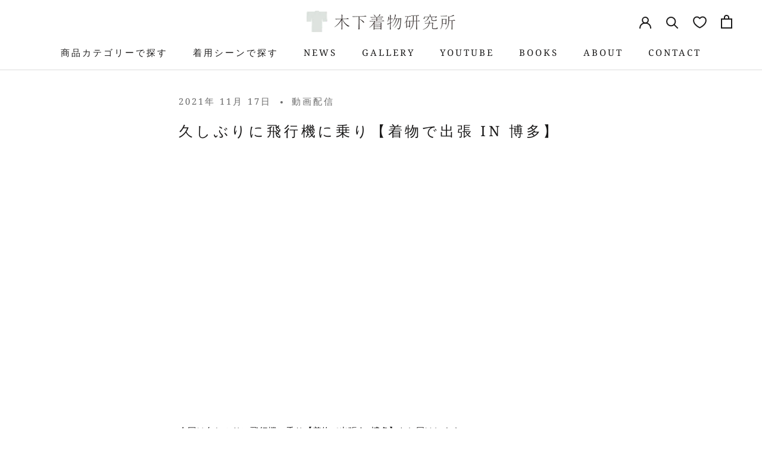

--- FILE ---
content_type: text/html; charset=utf-8
request_url: https://kinoshitakimono.com/blogs/youtube/%E4%B9%85%E3%81%97%E3%81%B6%E3%82%8A%E3%81%AB%E9%A3%9B%E8%A1%8C%E6%A9%9F%E3%81%AB%E4%B9%97%E3%82%8A-%E7%9D%80%E7%89%A9%E3%81%A7%E5%87%BA%E5%BC%B5-in-%E5%8D%9A%E5%A4%9A
body_size: 55875
content:
<!doctype html>

<html class="no-js" lang="ja" fontify-lang="ja">
  <head> 
  <!-- Google Tag Manager -->
  <script>(function(w,d,s,l,i){w[l]=w[l]||[];w[l].push({'gtm.start':
  new Date().getTime(),event:'gtm.js'});var f=d.getElementsByTagName(s)[0],
  j=d.createElement(s),dl=l!='dataLayer'?'&l='+l:'';j.async=true;j.src=
  'https://www.googletagmanager.com/gtm.js?id='+i+dl;f.parentNode.insertBefore(j,f);
  })(window,document,'script','dataLayer','GTM-TBZV7MR');</script>
  <!-- End Google Tag Manager -->
    
    
      <script src="//d1liekpayvooaz.cloudfront.net/apps/customizery/customizery.js?shop=kinoshita-kimono-lab.myshopify.com"></script>
    


    <meta charset="utf-8"> 
    <meta http-equiv="X-UA-Compatible" content="IE=edge,chrome=1">
    <meta name="viewport" content="width=device-width, initial-scale=1.0, height=device-height, minimum-scale=1.0, maximum-scale=1.0">
    <meta name="theme-color" content="">

    <title>
      久しぶりに飛行機に乗り【着物で出張 in 博多】 &ndash; 木下着物研究所
    </title><meta name="description" content="今回は久しぶりに飛行機に乗り【着物で出張 in 博多】をお届けします。"><link rel="canonical" href="https://kinoshitakimono.com/blogs/youtube/%e4%b9%85%e3%81%97%e3%81%b6%e3%82%8a%e3%81%ab%e9%a3%9b%e8%a1%8c%e6%a9%9f%e3%81%ab%e4%b9%97%e3%82%8a-%e7%9d%80%e7%89%a9%e3%81%a7%e5%87%ba%e5%bc%b5-in-%e5%8d%9a%e5%a4%9a"><link rel="shortcut icon" href="//kinoshitakimono.com/cdn/shop/files/favicon_96x.png?v=1634247335" type="image/png"><meta property="og:type" content="article">
  <meta property="og:title" content="久しぶりに飛行機に乗り【着物で出張 in 博多】"><meta property="og:image" content="http://kinoshitakimono.com/cdn/shop/articles/in-735958.png?v=1663762769">
    <meta property="og:image:secure_url" content="https://kinoshitakimono.com/cdn/shop/articles/in-735958.png?v=1663762769">
    <meta property="og:image:width" content="1280">
    <meta property="og:image:height" content="720"><meta property="og:description" content="今回は久しぶりに飛行機に乗り【着物で出張 in 博多】をお届けします。"><meta property="og:url" content="https://kinoshitakimono.com/blogs/youtube/%e4%b9%85%e3%81%97%e3%81%b6%e3%82%8a%e3%81%ab%e9%a3%9b%e8%a1%8c%e6%a9%9f%e3%81%ab%e4%b9%97%e3%82%8a-%e7%9d%80%e7%89%a9%e3%81%a7%e5%87%ba%e5%bc%b5-in-%e5%8d%9a%e5%a4%9a">
<meta property="og:site_name" content="木下着物研究所"><meta name="twitter:card" content="summary"><meta name="twitter:title" content="久しぶりに飛行機に乗り【着物で出張 in 博多】">
  <meta name="twitter:description" content="

今回は久しぶりに飛行機に乗り【着物で出張 in 博多】をお届けします。 "><meta name="twitter:image" content="https://kinoshitakimono.com/cdn/shop/articles/in-735958_600x600_crop_center.png?v=1663762769">
    <style>
  @font-face {
  font-family: "Noto Serif";
  font-weight: 400;
  font-style: normal;
  font-display: fallback;
  src: url("//kinoshitakimono.com/cdn/fonts/noto_serif/notoserif_n4.157efcc933874b41c43d5a6a81253eedd9845384.woff2?h1=a2lub3NoaXRha2ltb25vLmNvbQ&h2=a2lub3NoaXRhLWtpbW9uby1sYWIuYWNjb3VudC5teXNob3BpZnkuY29t&hmac=b243e3448c1f4697de99d32ea124ac5f28c10c29a61e42d3d11e25a44c567383") format("woff2"),
       url("//kinoshitakimono.com/cdn/fonts/noto_serif/notoserif_n4.e95a8b0e448c8154cafc9526753c78ba0f8e894e.woff?h1=a2lub3NoaXRha2ltb25vLmNvbQ&h2=a2lub3NoaXRhLWtpbW9uby1sYWIuYWNjb3VudC5teXNob3BpZnkuY29t&hmac=7b31fcbe7befb1e5633b76d49730885f13f78743e4b40d96b0bf13ecf8461ca3") format("woff");
}

  @font-face {
  font-family: "Noto Serif";
  font-weight: 400;
  font-style: normal;
  font-display: fallback;
  src: url("//kinoshitakimono.com/cdn/fonts/noto_serif/notoserif_n4.157efcc933874b41c43d5a6a81253eedd9845384.woff2?h1=a2lub3NoaXRha2ltb25vLmNvbQ&h2=a2lub3NoaXRhLWtpbW9uby1sYWIuYWNjb3VudC5teXNob3BpZnkuY29t&hmac=b243e3448c1f4697de99d32ea124ac5f28c10c29a61e42d3d11e25a44c567383") format("woff2"),
       url("//kinoshitakimono.com/cdn/fonts/noto_serif/notoserif_n4.e95a8b0e448c8154cafc9526753c78ba0f8e894e.woff?h1=a2lub3NoaXRha2ltb25vLmNvbQ&h2=a2lub3NoaXRhLWtpbW9uby1sYWIuYWNjb3VudC5teXNob3BpZnkuY29t&hmac=7b31fcbe7befb1e5633b76d49730885f13f78743e4b40d96b0bf13ecf8461ca3") format("woff");
}


  @font-face {
  font-family: "Noto Serif";
  font-weight: 700;
  font-style: normal;
  font-display: fallback;
  src: url("//kinoshitakimono.com/cdn/fonts/noto_serif/notoserif_n7.d275fb7cbb6b6809702719ab47b39e5200c4f530.woff2?h1=a2lub3NoaXRha2ltb25vLmNvbQ&h2=a2lub3NoaXRhLWtpbW9uby1sYWIuYWNjb3VudC5teXNob3BpZnkuY29t&hmac=50000e223b77d4ad590a4d8c483fc4c2f9f0b572f0e0e0cee86886595bc48a99") format("woff2"),
       url("//kinoshitakimono.com/cdn/fonts/noto_serif/notoserif_n7.0386ee49bd94b3b26da3580808c2d97c2a1d2d82.woff?h1=a2lub3NoaXRha2ltb25vLmNvbQ&h2=a2lub3NoaXRhLWtpbW9uby1sYWIuYWNjb3VudC5teXNob3BpZnkuY29t&hmac=426c189de7134533e2aa1329e2b79f9c401fbf61338c856e05f2e4b94123dcf9") format("woff");
}

  @font-face {
  font-family: "Noto Serif";
  font-weight: 400;
  font-style: italic;
  font-display: fallback;
  src: url("//kinoshitakimono.com/cdn/fonts/noto_serif/notoserif_i4.4a1e90a65903dad5ee34a251027ef579c72001cc.woff2?h1=a2lub3NoaXRha2ltb25vLmNvbQ&h2=a2lub3NoaXRhLWtpbW9uby1sYWIuYWNjb3VudC5teXNob3BpZnkuY29t&hmac=4d44aa224fe08f56e176085951a645ff8deca9ef52bf579b4c42a11a50865457") format("woff2"),
       url("//kinoshitakimono.com/cdn/fonts/noto_serif/notoserif_i4.864f808316dae3be9b9b07f7f73c1d3fbc5f3858.woff?h1=a2lub3NoaXRha2ltb25vLmNvbQ&h2=a2lub3NoaXRhLWtpbW9uby1sYWIuYWNjb3VudC5teXNob3BpZnkuY29t&hmac=bd106c81670cc699480dc066ce3cdbaaf2fb00577f849d719927f4a7a94356f1") format("woff");
}

  @font-face {
  font-family: "Noto Serif";
  font-weight: 700;
  font-style: italic;
  font-display: fallback;
  src: url("//kinoshitakimono.com/cdn/fonts/noto_serif/notoserif_i7.cdc3cc31b9724e5bf1d81e426d52ec2091b208e5.woff2?h1=a2lub3NoaXRha2ltb25vLmNvbQ&h2=a2lub3NoaXRhLWtpbW9uby1sYWIuYWNjb3VudC5teXNob3BpZnkuY29t&hmac=d16e704f18ae04ccdd405ab7fac26048f9dc3990976a66b9d27a589bb0a4196b") format("woff2"),
       url("//kinoshitakimono.com/cdn/fonts/noto_serif/notoserif_i7.98b54ea1ac46563d0708fd392057a21d8a45a373.woff?h1=a2lub3NoaXRha2ltb25vLmNvbQ&h2=a2lub3NoaXRhLWtpbW9uby1sYWIuYWNjb3VudC5teXNob3BpZnkuY29t&hmac=3731b0f3ce85a11770c2e4b9e7b4bbd1f44d159a1cd489f6fbba2d573e44dcb5") format("woff");
}


  :root {
    --heading-font-family : "Noto Serif", serif;
    --heading-font-weight : 400;
    --heading-font-style  : normal;

    --text-font-family : "Noto Serif", serif;
    --text-font-weight : 400;
    --text-font-style  : normal;

    --base-text-font-size   : 15px;
    --default-text-font-size: 14px;--background          : #ffffff;
    --background-rgb      : 255, 255, 255;
    --light-background    : #ffffff;
    --light-background-rgb: 255, 255, 255;
    --heading-color       : #1c1b1b;
    --text-color          : #1c1b1b;
    --text-color-rgb      : 28, 27, 27;
    --text-color-light    : #6a6a6a;
    --text-color-light-rgb: 106, 106, 106;
    --link-color          : #6a6a6a;
    --link-color-rgb      : 106, 106, 106;
    --border-color        : #dddddd;
    --border-color-rgb    : 221, 221, 221;

    --button-background    : #1c1b1b;
    --button-background-rgb: 28, 27, 27;
    --button-text-color    : #ffffff;

    --header-background       : #ffffff;
    --header-heading-color    : #1c1b1b;
    --header-light-text-color : #6a6a6a;
    --header-border-color     : #dddddd;

    --footer-background    : #ffffff;
    --footer-text-color    : #6a6a6a;
    --footer-heading-color : #1c1b1b;
    --footer-border-color  : #e9e9e9;

    --navigation-background      : #1c1b1b;
    --navigation-background-rgb  : 28, 27, 27;
    --navigation-text-color      : #ffffff;
    --navigation-text-color-light: rgba(255, 255, 255, 0.5);
    --navigation-border-color    : rgba(255, 255, 255, 0.25);

    --newsletter-popup-background     : #1c1b1b;
    --newsletter-popup-text-color     : #ffffff;
    --newsletter-popup-text-color-rgb : 255, 255, 255;

    --secondary-elements-background       : #1c1b1b;
    --secondary-elements-background-rgb   : 28, 27, 27;
    --secondary-elements-text-color       : #ffffff;
    --secondary-elements-text-color-light : rgba(255, 255, 255, 0.5);
    --secondary-elements-border-color     : rgba(255, 255, 255, 0.25);

    --product-sale-price-color    : #9f413c;
    --product-sale-price-color-rgb: 159, 65, 60;

    /* Shopify related variables */
    --payment-terms-background-color: #ffffff;

    /* Products */

    --horizontal-spacing-four-products-per-row: 60px;
        --horizontal-spacing-two-products-per-row : 60px;

    --vertical-spacing-four-products-per-row: 60px;
        --vertical-spacing-two-products-per-row : 75px;

    /* Animation */
    --drawer-transition-timing: cubic-bezier(0.645, 0.045, 0.355, 1);
    --header-base-height: 80px; /* We set a default for browsers that do not support CSS variables */

    /* Cursors */
    --cursor-zoom-in-svg    : url(//kinoshitakimono.com/cdn/shop/t/2/assets/cursor-zoom-in.svg?v=170532930330058140181629433740);
    --cursor-zoom-in-2x-svg : url(//kinoshitakimono.com/cdn/shop/t/2/assets/cursor-zoom-in-2x.svg?v=56685658183649387561629433740);
  }
</style>

<script>
  // IE11 does not have support for CSS variables, so we have to polyfill them
  if (!(((window || {}).CSS || {}).supports && window.CSS.supports('(--a: 0)'))) {
    const script = document.createElement('script');
    script.type = 'text/javascript';
    script.src = 'https://cdn.jsdelivr.net/npm/css-vars-ponyfill@2';
    script.onload = function() {
      cssVars({});
    };

    document.getElementsByTagName('head')[0].appendChild(script);
  }
</script>




<script>window.performance && window.performance.mark && window.performance.mark('shopify.content_for_header.start');</script><meta name="google-site-verification" content="CdJDdDig0l1MvhdHsQ1Afdw8mGwFv0pi9V0RE1nwMRg">
<meta id="shopify-digital-wallet" name="shopify-digital-wallet" content="/58712522903/digital_wallets/dialog">
<meta name="shopify-checkout-api-token" content="b5ace4c9b54dd267650bed2edf2d9213">
<meta id="in-context-paypal-metadata" data-shop-id="58712522903" data-venmo-supported="false" data-environment="production" data-locale="ja_JP" data-paypal-v4="true" data-currency="JPY">
<link rel="alternate" type="application/atom+xml" title="Feed" href="/blogs/youtube.atom" />
<script async="async" src="/checkouts/internal/preloads.js?locale=ja-JP"></script>
<script id="shopify-features" type="application/json">{"accessToken":"b5ace4c9b54dd267650bed2edf2d9213","betas":["rich-media-storefront-analytics"],"domain":"kinoshitakimono.com","predictiveSearch":false,"shopId":58712522903,"locale":"ja"}</script>
<script>var Shopify = Shopify || {};
Shopify.shop = "kinoshita-kimono-lab.myshopify.com";
Shopify.locale = "ja";
Shopify.currency = {"active":"JPY","rate":"1.0"};
Shopify.country = "JP";
Shopify.theme = {"name":"Prestige","id":125792223383,"schema_name":"Prestige","schema_version":"5.0.4","theme_store_id":855,"role":"main"};
Shopify.theme.handle = "null";
Shopify.theme.style = {"id":null,"handle":null};
Shopify.cdnHost = "kinoshitakimono.com/cdn";
Shopify.routes = Shopify.routes || {};
Shopify.routes.root = "/";</script>
<script type="module">!function(o){(o.Shopify=o.Shopify||{}).modules=!0}(window);</script>
<script>!function(o){function n(){var o=[];function n(){o.push(Array.prototype.slice.apply(arguments))}return n.q=o,n}var t=o.Shopify=o.Shopify||{};t.loadFeatures=n(),t.autoloadFeatures=n()}(window);</script>
<script id="shop-js-analytics" type="application/json">{"pageType":"article"}</script>
<script defer="defer" async type="module" src="//kinoshitakimono.com/cdn/shopifycloud/shop-js/modules/v2/client.init-shop-cart-sync_BSqsFo7o.ja.esm.js"></script>
<script defer="defer" async type="module" src="//kinoshitakimono.com/cdn/shopifycloud/shop-js/modules/v2/chunk.common_6n9VALit.esm.js"></script>
<script type="module">
  await import("//kinoshitakimono.com/cdn/shopifycloud/shop-js/modules/v2/client.init-shop-cart-sync_BSqsFo7o.ja.esm.js");
await import("//kinoshitakimono.com/cdn/shopifycloud/shop-js/modules/v2/chunk.common_6n9VALit.esm.js");

  window.Shopify.SignInWithShop?.initShopCartSync?.({"fedCMEnabled":true,"windoidEnabled":true});

</script>
<script>(function() {
  var isLoaded = false;
  function asyncLoad() {
    if (isLoaded) return;
    isLoaded = true;
    var urls = ["https:\/\/reconvert-cdn.com\/assets\/js\/store_reconvert_node.js?v=2\u0026scid=OGUzMjk4YmYwMjRlMGZkYjhlM2JiYTI0Y2MxODkwYWYuYzM3ZWRiNzI2NDdhM2ZiN2JhYWNkMzA5NzRjZjBjODg=\u0026shop=kinoshita-kimono-lab.myshopify.com","https:\/\/image-optimizer.salessquad.co.uk\/scripts\/tiny_img_not_found_notifier_0aed3cbef2538d2c64c21712187b72df.js?shop=kinoshita-kimono-lab.myshopify.com","https:\/\/documents-app.mixlogue.jp\/scripts\/ue87f9sf8e7rd.min.js?shop=kinoshita-kimono-lab.myshopify.com","https:\/\/documents-app.mixlogue.jp\/scripts\/delivery.js?shop=kinoshita-kimono-lab.myshopify.com","?v=1630494219\u0026shop=kinoshita-kimono-lab.myshopify.com","?v=1629793964\u0026shop=kinoshita-kimono-lab.myshopify.com","https:\/\/documents-app.mixlogue.jp\/scripts\/reorder.js?shop=kinoshita-kimono-lab.myshopify.com"];
    for (var i = 0; i < urls.length; i++) {
      var s = document.createElement('script');
      s.type = 'text/javascript';
      s.async = true;
      s.src = urls[i];
      var x = document.getElementsByTagName('script')[0];
      x.parentNode.insertBefore(s, x);
    }
  };
  if(window.attachEvent) {
    window.attachEvent('onload', asyncLoad);
  } else {
    window.addEventListener('load', asyncLoad, false);
  }
})();</script>
<script id="__st">var __st={"a":58712522903,"offset":32400,"reqid":"a3df50e2-4383-4ba1-b96e-624babc9b4ca-1762109342","pageurl":"kinoshitakimono.com\/blogs\/youtube\/%E4%B9%85%E3%81%97%E3%81%B6%E3%82%8A%E3%81%AB%E9%A3%9B%E8%A1%8C%E6%A9%9F%E3%81%AB%E4%B9%97%E3%82%8A-%E7%9D%80%E7%89%A9%E3%81%A7%E5%87%BA%E5%BC%B5-in-%E5%8D%9A%E5%A4%9A","s":"articles-559596503191","u":"834c962eca20","p":"article","rtyp":"article","rid":559596503191};</script>
<script>window.ShopifyPaypalV4VisibilityTracking = true;</script>
<script id="captcha-bootstrap">!function(){'use strict';const t='contact',e='account',n='new_comment',o=[[t,t],['blogs',n],['comments',n],[t,'customer']],c=[[e,'customer_login'],[e,'guest_login'],[e,'recover_customer_password'],[e,'create_customer']],r=t=>t.map((([t,e])=>`form[action*='/${t}']:not([data-nocaptcha='true']) input[name='form_type'][value='${e}']`)).join(','),a=t=>()=>t?[...document.querySelectorAll(t)].map((t=>t.form)):[];function s(){const t=[...o],e=r(t);return a(e)}const i='password',u='form_key',d=['recaptcha-v3-token','g-recaptcha-response','h-captcha-response',i],f=()=>{try{return window.sessionStorage}catch{return}},m='__shopify_v',_=t=>t.elements[u];function p(t,e,n=!1){try{const o=window.sessionStorage,c=JSON.parse(o.getItem(e)),{data:r}=function(t){const{data:e,action:n}=t;return t[m]||n?{data:e,action:n}:{data:t,action:n}}(c);for(const[e,n]of Object.entries(r))t.elements[e]&&(t.elements[e].value=n);n&&o.removeItem(e)}catch(o){console.error('form repopulation failed',{error:o})}}const l='form_type',E='cptcha';function T(t){t.dataset[E]=!0}const w=window,h=w.document,L='Shopify',v='ce_forms',y='captcha';let A=!1;((t,e)=>{const n=(g='f06e6c50-85a8-45c8-87d0-21a2b65856fe',I='https://cdn.shopify.com/shopifycloud/storefront-forms-hcaptcha/ce_storefront_forms_captcha_hcaptcha.v1.5.2.iife.js',D={infoText:'hCaptchaによる保護',privacyText:'プライバシー',termsText:'利用規約'},(t,e,n)=>{const o=w[L][v],c=o.bindForm;if(c)return c(t,g,e,D).then(n);var r;o.q.push([[t,g,e,D],n]),r=I,A||(h.body.append(Object.assign(h.createElement('script'),{id:'captcha-provider',async:!0,src:r})),A=!0)});var g,I,D;w[L]=w[L]||{},w[L][v]=w[L][v]||{},w[L][v].q=[],w[L][y]=w[L][y]||{},w[L][y].protect=function(t,e){n(t,void 0,e),T(t)},Object.freeze(w[L][y]),function(t,e,n,w,h,L){const[v,y,A,g]=function(t,e,n){const i=e?o:[],u=t?c:[],d=[...i,...u],f=r(d),m=r(i),_=r(d.filter((([t,e])=>n.includes(e))));return[a(f),a(m),a(_),s()]}(w,h,L),I=t=>{const e=t.target;return e instanceof HTMLFormElement?e:e&&e.form},D=t=>v().includes(t);t.addEventListener('submit',(t=>{const e=I(t);if(!e)return;const n=D(e)&&!e.dataset.hcaptchaBound&&!e.dataset.recaptchaBound,o=_(e),c=g().includes(e)&&(!o||!o.value);(n||c)&&t.preventDefault(),c&&!n&&(function(t){try{if(!f())return;!function(t){const e=f();if(!e)return;const n=_(t);if(!n)return;const o=n.value;o&&e.removeItem(o)}(t);const e=Array.from(Array(32),(()=>Math.random().toString(36)[2])).join('');!function(t,e){_(t)||t.append(Object.assign(document.createElement('input'),{type:'hidden',name:u})),t.elements[u].value=e}(t,e),function(t,e){const n=f();if(!n)return;const o=[...t.querySelectorAll(`input[type='${i}']`)].map((({name:t})=>t)),c=[...d,...o],r={};for(const[a,s]of new FormData(t).entries())c.includes(a)||(r[a]=s);n.setItem(e,JSON.stringify({[m]:1,action:t.action,data:r}))}(t,e)}catch(e){console.error('failed to persist form',e)}}(e),e.submit())}));const S=(t,e)=>{t&&!t.dataset[E]&&(n(t,e.some((e=>e===t))),T(t))};for(const o of['focusin','change'])t.addEventListener(o,(t=>{const e=I(t);D(e)&&S(e,y())}));const B=e.get('form_key'),M=e.get(l),P=B&&M;t.addEventListener('DOMContentLoaded',(()=>{const t=y();if(P)for(const e of t)e.elements[l].value===M&&p(e,B);[...new Set([...A(),...v().filter((t=>'true'===t.dataset.shopifyCaptcha))])].forEach((e=>S(e,t)))}))}(h,new URLSearchParams(w.location.search),n,t,e,['guest_login'])})(!0,!0)}();</script>
<script integrity="sha256-52AcMU7V7pcBOXWImdc/TAGTFKeNjmkeM1Pvks/DTgc=" data-source-attribution="shopify.loadfeatures" defer="defer" src="//kinoshitakimono.com/cdn/shopifycloud/storefront/assets/storefront/load_feature-81c60534.js" crossorigin="anonymous"></script>
<script data-source-attribution="shopify.dynamic_checkout.dynamic.init">var Shopify=Shopify||{};Shopify.PaymentButton=Shopify.PaymentButton||{isStorefrontPortableWallets:!0,init:function(){window.Shopify.PaymentButton.init=function(){};var t=document.createElement("script");t.src="https://kinoshitakimono.com/cdn/shopifycloud/portable-wallets/latest/portable-wallets.ja.js",t.type="module",document.head.appendChild(t)}};
</script>
<script data-source-attribution="shopify.dynamic_checkout.buyer_consent">
  function portableWalletsHideBuyerConsent(e){var t=document.getElementById("shopify-buyer-consent"),n=document.getElementById("shopify-subscription-policy-button");t&&n&&(t.classList.add("hidden"),t.setAttribute("aria-hidden","true"),n.removeEventListener("click",e))}function portableWalletsShowBuyerConsent(e){var t=document.getElementById("shopify-buyer-consent"),n=document.getElementById("shopify-subscription-policy-button");t&&n&&(t.classList.remove("hidden"),t.removeAttribute("aria-hidden"),n.addEventListener("click",e))}window.Shopify?.PaymentButton&&(window.Shopify.PaymentButton.hideBuyerConsent=portableWalletsHideBuyerConsent,window.Shopify.PaymentButton.showBuyerConsent=portableWalletsShowBuyerConsent);
</script>
<script data-source-attribution="shopify.dynamic_checkout.cart.bootstrap">document.addEventListener("DOMContentLoaded",(function(){function t(){return document.querySelector("shopify-accelerated-checkout-cart, shopify-accelerated-checkout")}if(t())Shopify.PaymentButton.init();else{new MutationObserver((function(e,n){t()&&(Shopify.PaymentButton.init(),n.disconnect())})).observe(document.body,{childList:!0,subtree:!0})}}));
</script>
<link id="shopify-accelerated-checkout-styles" rel="stylesheet" media="screen" href="https://kinoshitakimono.com/cdn/shopifycloud/portable-wallets/latest/accelerated-checkout-backwards-compat.css" crossorigin="anonymous">
<style id="shopify-accelerated-checkout-cart">
        #shopify-buyer-consent {
  margin-top: 1em;
  display: inline-block;
  width: 100%;
}

#shopify-buyer-consent.hidden {
  display: none;
}

#shopify-subscription-policy-button {
  background: none;
  border: none;
  padding: 0;
  text-decoration: underline;
  font-size: inherit;
  cursor: pointer;
}

#shopify-subscription-policy-button::before {
  box-shadow: none;
}

      </style>

<script>window.performance && window.performance.mark && window.performance.mark('shopify.content_for_header.end');</script>
<script>// This allows to expose several variables to the global scope, to be used in scripts
      window.theme = {
        pageType: "article",
        moneyFormat: "¥{{amount_no_decimals}}",
        moneyWithCurrencyFormat: "¥{{amount_no_decimals}} JPY",
        productImageSize: "natural",
        searchMode: "product,article",
        showPageTransition: false,
        showElementStaggering: false,
        showImageZooming: false
      };

      window.routes = {
        rootUrl: "\/",
        rootUrlWithoutSlash: '',
        cartUrl: "\/cart",
        cartAddUrl: "\/cart\/add",
        cartChangeUrl: "\/cart\/change",
        searchUrl: "\/search",
        productRecommendationsUrl: "\/recommendations\/products"
      };

      window.languages = {
        cartAddNote: "注文メモを追加",
        cartEditNote: "注文メモを変更",
        productImageLoadingError: "この画像を読み込めませんでした。 ページをリロードしてください。",
        productFormAddToCart: "カートに追加する",
        productFormUnavailable: "お取り扱いできません",
        productFormSoldOut: "Sold Out",
        shippingEstimatorOneResult: "1つのオプションが利用可能：",
        shippingEstimatorMoreResults: "{{count}}つのオプションが利用可能：",
        shippingEstimatorNoResults: "配送が見つかりませんでした"
      };

      window.lazySizesConfig = {
        loadHidden: false,
        hFac: 0.5,
        expFactor: 2,
        ricTimeout: 150,
        lazyClass: 'Image--lazyLoad',
        loadingClass: 'Image--lazyLoading',
        loadedClass: 'Image--lazyLoaded'
      };

      document.documentElement.className = document.documentElement.className.replace('no-js', 'js');
      document.documentElement.style.setProperty('--window-height', window.innerHeight + 'px');

      // We do a quick detection of some features (we could use Modernizr but for so little...)
      (function() {
        document.documentElement.className += ((window.CSS && window.CSS.supports('(position: sticky) or (position: -webkit-sticky)')) ? ' supports-sticky' : ' no-supports-sticky');
        document.documentElement.className += (window.matchMedia('(-moz-touch-enabled: 1), (hover: none)')).matches ? ' no-supports-hover' : ' supports-hover';
      }());
    </script>

    <script src="//kinoshitakimono.com/cdn/shop/t/2/assets/lazysizes.min.js?v=174358363404432586981629433726" async></script><script src="https://polyfill-fastly.net/v3/polyfill.min.js?unknown=polyfill&features=fetch,Element.prototype.closest,Element.prototype.remove,Element.prototype.classList,Array.prototype.includes,Array.prototype.fill,Object.assign,CustomEvent,IntersectionObserver,IntersectionObserverEntry,URL" defer></script>
    <script src="//kinoshitakimono.com/cdn/shop/t/2/assets/libs.min.js?v=26178543184394469741629433725" defer></script>
    <script src="//kinoshitakimono.com/cdn/shop/t/2/assets/theme.min.js?v=55365834418760724951629433730" defer></script>
    <script src="//kinoshitakimono.com/cdn/shop/t/2/assets/custom.js?v=183944157590872491501629433727" defer></script>

    <script>
      (function () {
        window.onpageshow = function() {
          if (window.theme.showPageTransition) {
            var pageTransition = document.querySelector('.PageTransition');

            if (pageTransition) {
              pageTransition.style.visibility = 'visible';
              pageTransition.style.opacity = '0';
            }
          }

          // When the page is loaded from the cache, we have to reload the cart content
          document.documentElement.dispatchEvent(new CustomEvent('cart:refresh', {
            bubbles: true
          }));
        };
      })();
    </script>
    <meta name="google-site-verification" content="eiotkIHpL2ZZ_KZdSBulpDcEV2U_1KgeqUyPyFkpZo8" />

    
  <script type="application/ld+json">
  {
    "@context": "http://schema.org",
    "@type": "BlogPosting",
    "mainEntityOfPage": "/blogs/youtube/%E4%B9%85%E3%81%97%E3%81%B6%E3%82%8A%E3%81%AB%E9%A3%9B%E8%A1%8C%E6%A9%9F%E3%81%AB%E4%B9%97%E3%82%8A-%E7%9D%80%E7%89%A9%E3%81%A7%E5%87%BA%E5%BC%B5-in-%E5%8D%9A%E5%A4%9A",
    "articleSection": "Youtube",
    "keywords": "動画配信",
    "headline": "久しぶりに飛行機に乗り【着物で出張 in 博多】",
    "description": "\n\n今回は久しぶりに飛行機に乗り【着物で出張 in 博多】をお届けします。 ",
    "dateCreated": "2021-11-18T17:46:52",
    "datePublished": "2021-11-17T18:00:00",
    "dateModified": "2021-11-17T18:00:00",
    "image": {
      "@type": "ImageObject",
      "url": "https://kinoshitakimono.com/cdn/shop/articles/in-735958_1024x.png?v=1663762769",
      "image": "https://kinoshitakimono.com/cdn/shop/articles/in-735958_1024x.png?v=1663762769",
      "name": "久しぶりに飛行機に乗り【着物で出張 in 博多】 - 木下着物研究所",
      "width": "1024",
      "height": "1024"
    },
    "author": {
      "@type": "Person",
      "name": "木下着物研究所 合同会社",
      "givenName": "木下着物研究所",
      "familyName": "合同会社"
    },
    "publisher": {
      "@type": "Organization",
      "name": "木下着物研究所"
    },
    "commentCount": 0,
    "comment": []
  }
  </script>



  <script type="application/ld+json">
  {
    "@context": "http://schema.org",
    "@type": "BreadcrumbList",
  "itemListElement": [{
      "@type": "ListItem",
      "position": 1,
      "name": "Translation missing: ja.general.breadcrumb.home",
      "item": "https://kinoshitakimono.com"
    },{
          "@type": "ListItem",
          "position": 2,
          "name": "Youtube",
          "item": "https://kinoshitakimono.com/blogs/youtube"
        }, {
          "@type": "ListItem",
          "position": 3,
          "name": "Youtube",
          "item": "https://kinoshitakimono.com/blogs/youtube/%E4%B9%85%E3%81%97%E3%81%B6%E3%82%8A%E3%81%AB%E9%A3%9B%E8%A1%8C%E6%A9%9F%E3%81%AB%E4%B9%97%E3%82%8A-%E7%9D%80%E7%89%A9%E3%81%A7%E5%87%BA%E5%BC%B5-in-%E5%8D%9A%E5%A4%9A"
        }]
  }
  </script>




<!--     preload -->
    <link rel="preload" href="//cdn.shopify.com/s/files/1/0587/1252/2903/files/2_3ed5165e-cfa4-41d6-97ca-bc27d6deee8c_x800.jpg?v=1664529163" as="image">
  <link rel="preload" href="//cdn.shopify.com/s/files/1/0587/1252/2903/files/2_495f4eea-876d-439c-910e-d39bba4052ee.webp?v=1666888769" as="image">
<!--     /preload -->

  
  
  <link rel="stylesheet" href="//kinoshitakimono.com/cdn/shop/t/2/assets/theme.css?v=31985798843340025021697294573">
  <link rel="stylesheet" href="https://cdn.jsdelivr.net/npm/swiper@10/swiper-bundle.min.css">
  <!-- BEGIN app block: shopify://apps/klaviyo-email-marketing-sms/blocks/klaviyo-onsite-embed/2632fe16-c075-4321-a88b-50b567f42507 -->












  <script async src="https://static.klaviyo.com/onsite/js/RWVuCW/klaviyo.js?company_id=RWVuCW"></script>
  <script>!function(){if(!window.klaviyo){window._klOnsite=window._klOnsite||[];try{window.klaviyo=new Proxy({},{get:function(n,i){return"push"===i?function(){var n;(n=window._klOnsite).push.apply(n,arguments)}:function(){for(var n=arguments.length,o=new Array(n),w=0;w<n;w++)o[w]=arguments[w];var t="function"==typeof o[o.length-1]?o.pop():void 0,e=new Promise((function(n){window._klOnsite.push([i].concat(o,[function(i){t&&t(i),n(i)}]))}));return e}}})}catch(n){window.klaviyo=window.klaviyo||[],window.klaviyo.push=function(){var n;(n=window._klOnsite).push.apply(n,arguments)}}}}();</script>

  




  <script>
    window.klaviyoReviewsProductDesignMode = false
  </script>







<!-- END app block --><!-- BEGIN app block: shopify://apps/powerful-form-builder/blocks/app-embed/e4bcb1eb-35b2-42e6-bc37-bfe0e1542c9d --><script type="text/javascript" hs-ignore data-cookieconsent="ignore">
  var Globo = Globo || {};
  var globoFormbuilderRecaptchaInit = function(){};
  var globoFormbuilderHcaptchaInit = function(){};
  window.Globo.FormBuilder = window.Globo.FormBuilder || {};
  window.Globo.FormBuilder.shop = {"configuration":{"money_format":"¥{{amount_no_decimals}}"},"pricing":{"features":{"bulkOrderForm":true,"cartForm":true,"fileUpload":30,"removeCopyright":true,"restrictedEmailDomains":true}},"settings":{"copyright":"Powered by G: <a href=\"https://apps.shopify.com/form-builder-contact-form\" target=\"_blank\">Form Builder</a>","hideWaterMark":false,"reCaptcha":{"recaptchaType":"v2","siteKey":false,"languageCode":"ja"},"hCaptcha":{"siteKey":false},"scrollTop":false,"customCssCode":"","customCssEnabled":false,"additionalColumns":[]},"encryption_form_id":0,"url":"https://form.globosoftware.net/","CDN_URL":"https://dxo9oalx9qc1s.cloudfront.net"};

  if(window.Globo.FormBuilder.shop.settings.customCssEnabled && window.Globo.FormBuilder.shop.settings.customCssCode){
    const customStyle = document.createElement('style');
    customStyle.type = 'text/css';
    customStyle.innerHTML = window.Globo.FormBuilder.shop.settings.customCssCode;
    document.head.appendChild(customStyle);
  }

  window.Globo.FormBuilder.forms = [];
    
      
      
      
      window.Globo.FormBuilder.forms[56931] = {"56931":{"elements":[{"id":"group-1","type":"group","label":"Page 1","description":"","elements":[{"id":"paragraph","type":"paragraph","text":{"ja":"\u003cp\u003e以下にご質問内容をご記載ください。定休日(毎週火曜日, 水曜日)を除き、２営業日以内にお返事させて頂きます。\u003c\/p\u003e\u003cp\u003e\u003cbr\u003e\u003c\/p\u003e\u003cp\u003e※お問合せフォームの登録をして頂くと、自動配信にてメールが届きます。\u003c\/p\u003e\u003cp\u003eもし届かない場合には、迷惑メール等をご確認くださいませ。\u003c\/p\u003e\u003cp\u003e\u003cbr\u003e\u003c\/p\u003e\u003cp\u003e※お客様ならびに取材受付の専用窓口になります。\u003c\/p\u003e\u003cp\u003e営業売り込み等にはお返事しておりませんのでご了承ください。\u003c\/p\u003e"},"columnWidth":100},{"id":"paragraph-2","type":"paragraph","text":"\u003cp\u003e\u003cspan style=\"background-color: rgb(247, 247, 247); color: rgb(193, 0, 0);\"\u003e*\u003c\/span\u003eは必須項目です。\u003c\/p\u003e","columnWidth":100},{"id":"name","type":"name","label":"お名前","placeholder":"","description":"","limitCharacters":false,"characters":100,"hideLabel":false,"keepPositionLabel":false,"required":true,"ifHideLabel":false,"inputIcon":"","columnWidth":50},{"id":"phone","type":"phone","label":"お電話番号","placeholder":"","description":"","validatePhone":false,"onlyShowFlag":false,"defaultCountryCode":"us","limitCharacters":false,"characters":100,"hideLabel":false,"keepPositionLabel":false,"required":false,"ifHideLabel":false,"inputIcon":"","columnWidth":50},{"id":"email","type":"email","label":"メールアドレス(半角)","placeholder":"","description":"","limitCharacters":false,"characters":100,"hideLabel":false,"keepPositionLabel":false,"required":true,"ifHideLabel":false,"inputIcon":"","columnWidth":50},{"id":"email-2","type":"email","label":"メールアドレス(半角 \/ 確認用)","placeholder":"","description":"","limitCharacters":false,"characters":100,"hideLabel":false,"keepPositionLabel":false,"required":true,"ifHideLabel":false,"inputIcon":"","columnWidth":50},{"id":"select","type":"select","label":"お問い合わせ種類","placeholder":"","options":"商品に関して\nご注文について\nメディア取材など","defaultOption":"","description":"","hideLabel":false,"keepPositionLabel":false,"required":false,"ifHideLabel":false,"inputIcon":"","columnWidth":100},{"id":"text","type":"text","label":"ご注文番号","placeholder":"","description":"ご注文商品に関するお問い合わせの場合はご記入ください。","limitCharacters":false,"characters":100,"hideLabel":false,"keepPositionLabel":false,"required":false,"ifHideLabel":false,"inputIcon":"","columnWidth":100,"conditionalField":false,"onlyShowIf":false,"select":false},{"id":"textarea","type":"textarea","label":"お問い合わせ内容","placeholder":"","description":"","limitCharacters":false,"characters":100,"hideLabel":false,"keepPositionLabel":false,"required":true,"ifHideLabel":false,"columnWidth":100,"conditionalField":false,"onlyShowIf":false,"select":false}]}],"errorMessage":{"required":"Required","invalid":"Invalid","invalidName":"Invalid name","invalidEmail":"Invalid email","invalidURL":"Invalid url","invalidPhone":"Invalid phone","invalidNumber":"Invalid number","invalidPassword":"Invalid password","confirmPasswordNotMatch":"Confirmed password doesn't match","customerAlreadyExists":"Customer already exists","fileSizeLimit":"File size limit","fileNotAllowed":"File not allowed","requiredCaptcha":"Required captcha","requiredProducts":"Please select product","limitQuantity":"The number of products left in stock has been exceeded","shopifyInvalidPhone":"phone - Enter a valid phone number to use this delivery method","shopifyPhoneHasAlready":"phone - Phone has already been taken","shopifyInvalidProvice":"addresses.province - is not valid","otherError":"Something went wrong, please try again"},"appearance":{"layout":"default","width":600,"style":"classic","mainColor":"rgba(0,0,0,1)","headingColor":"#000","labelColor":"#000","descriptionColor":"#6c757d","optionColor":"#000","paragraphColor":"#000","paragraphBackground":"#fff","background":"color","backgroundColor":"rgba(255,255,255,0)","backgroundImage":"","backgroundImageAlignment":"middle","floatingIcon":"\u003csvg aria-hidden=\"true\" focusable=\"false\" data-prefix=\"far\" data-icon=\"envelope\" class=\"svg-inline--fa fa-envelope fa-w-16\" role=\"img\" xmlns=\"http:\/\/www.w3.org\/2000\/svg\" viewBox=\"0 0 512 512\"\u003e\u003cpath fill=\"currentColor\" d=\"M464 64H48C21.49 64 0 85.49 0 112v288c0 26.51 21.49 48 48 48h416c26.51 0 48-21.49 48-48V112c0-26.51-21.49-48-48-48zm0 48v40.805c-22.422 18.259-58.168 46.651-134.587 106.49-16.841 13.247-50.201 45.072-73.413 44.701-23.208.375-56.579-31.459-73.413-44.701C106.18 199.465 70.425 171.067 48 152.805V112h416zM48 400V214.398c22.914 18.251 55.409 43.862 104.938 82.646 21.857 17.205 60.134 55.186 103.062 54.955 42.717.231 80.509-37.199 103.053-54.947 49.528-38.783 82.032-64.401 104.947-82.653V400H48z\"\u003e\u003c\/path\u003e\u003c\/svg\u003e","floatingText":"","displayOnAllPage":false,"position":"bottom right","formType":"normalForm","colorScheme":{"solidButton":{"red":0,"green":0,"blue":0,"alpha":1},"solidButtonLabel":{"red":255,"green":255,"blue":255},"text":{"red":0,"green":0,"blue":0},"outlineButton":{"red":0,"green":0,"blue":0,"alpha":1},"background":{"red":255,"green":255,"blue":255,"alpha":0}}},"afterSubmit":{"action":"clearForm","message":{"ja":"\u003cp\u003eお問いあわせいただきありがとうございます。改めて担当者よりご連絡をさせていただきます。\u003c\/p\u003e\u003cp\u003e\u003cbr\u003e\u003c\/p\u003e\u003cp\u003e※火曜日、水曜日を除く、２営業日以内にお返事させて頂きます。\u003c\/p\u003e\u003cp\u003e※メールアドレスが、キャリアメールの場合返信が届かない場合ございます。\u003c\/p\u003e\u003cp\u003e※お問合せの返信が来ない場合は、お手数ですが、再度お問い合わせくださいませ。\u003c\/p\u003e"},"redirectUrl":"","enableGa":false,"gaEventCategory":"Form Builder by Globo","gaEventAction":"Submit","gaEventLabel":"Contact us form","enableFpx":false,"fpxTrackerName":""},"footer":{"description":"","previousText":"Previous","nextText":"Next","submitText":"この内容で送信する","resetButton":false,"resetButtonText":"Reset","submitFullWidth":false,"submitAlignment":"left"},"header":{"active":false,"title":"Contact us","description":"\u003cp\u003eLeave your message and we'll get back to you shortly.\u003c\/p\u003e"},"isStepByStepForm":true,"publish":{"requiredLogin":false,"requiredLoginMessage":"Please \u003ca href=\"\/account\/login\" title=\"login\"\u003elogin\u003c\/a\u003e to continue","publishType":"embedCode","embedCode":"\u003cdiv class=\"globo-formbuilder\" data-id=\"56931\"\u003e\u003c\/div\u003e","shortCode":"{formbuilder:56931}","popup":"\u003cdiv class=\"globo-formbuilder\" data-id=\"\"\u003e\u003c\/div\u003e","lightbox":"\u003cdiv class=\"globo-form-publish-modal lightbox hidden\" data-id=\"56931\"\u003e\u003cdiv class=\"globo-form-modal-content\"\u003e\u003cdiv class=\"globo-formbuilder\" data-id=\"56931\"\u003e\u003c\/div\u003e\u003c\/div\u003e\u003c\/div\u003e","enableAddShortCode":false,"selectPage":"84503265431","selectPositionOnPage":"top","selectTime":"forever","setCookie":"1"},"reCaptcha":{"enable":false},"html":"\n\u003cdiv class=\"globo-form default-form globo-form-id-56931 \" data-locale=\"ja\" \u003e\n\n\u003cstyle\u003e\n\n\n    :root .globo-form-app[data-id=\"56931\"]{\n        \n        --gfb-color-solidButton: 0,0,0;\n        --gfb-color-solidButtonColor: rgb(var(--gfb-color-solidButton));\n        --gfb-color-solidButtonLabel: 255,255,255;\n        --gfb-color-solidButtonLabelColor: rgb(var(--gfb-color-solidButtonLabel));\n        --gfb-color-text: 0,0,0;\n        --gfb-color-textColor: rgb(var(--gfb-color-text));\n        --gfb-color-outlineButton: 0,0,0;\n        --gfb-color-outlineButtonColor: rgb(var(--gfb-color-outlineButton));\n        --gfb-color-background: 255,255,255;\n        --gfb-color-backgroundColor: rgb(var(--gfb-color-background));\n        \n        --gfb-main-color: rgba(0,0,0,1);\n        --gfb-primary-color: var(--gfb-color-solidButtonColor, var(--gfb-main-color));\n        --gfb-primary-text-color: var(--gfb-color-solidButtonLabelColor, #FFF);\n        --gfb-form-width: 600px;\n        --gfb-font-family: inherit;\n        --gfb-font-style: inherit;\n        --gfb--image: 40%;\n        --gfb-image-ratio-draft: var(--gfb--image);\n        --gfb-image-ratio: var(--gfb-image-ratio-draft);\n        \n        --gfb-bg-temp-color: #FFF;\n        --gfb-bg-position: middle;\n        \n            --gfb-bg-temp-color: rgba(255,255,255,0);\n        \n        --gfb-bg-color: var(--gfb-color-backgroundColor, var(--gfb-bg-temp-color));\n        \n    }\n    \n.globo-form-id-56931 .globo-form-app{\n    max-width: 600px;\n    width: -webkit-fill-available;\n    \n    background-color: var(--gfb-bg-color);\n    \n    \n}\n\n.globo-form-id-56931 .globo-form-app .globo-heading{\n    color: var(--gfb-color-textColor, #000)\n}\n\n\n\n.globo-form-id-56931 .globo-form-app .globo-description,\n.globo-form-id-56931 .globo-form-app .header .globo-description{\n    --gfb-color-description: rgba(var(--gfb-color-text), 0.8);\n    color: var(--gfb-color-description, #6c757d);\n}\n.globo-form-id-56931 .globo-form-app .globo-label,\n.globo-form-id-56931 .globo-form-app .globo-form-control label.globo-label,\n.globo-form-id-56931 .globo-form-app .globo-form-control label.globo-label span.label-content{\n    color: var(--gfb-color-textColor, #000);\n    text-align: left;\n}\n.globo-form-id-56931 .globo-form-app .globo-label.globo-position-label{\n    height: 20px !important;\n}\n.globo-form-id-56931 .globo-form-app .globo-form-control .help-text.globo-description,\n.globo-form-id-56931 .globo-form-app .globo-form-control span.globo-description{\n    --gfb-color-description: rgba(var(--gfb-color-text), 0.8);\n    color: var(--gfb-color-description, #6c757d);\n}\n.globo-form-id-56931 .globo-form-app .globo-form-control .checkbox-wrapper .globo-option,\n.globo-form-id-56931 .globo-form-app .globo-form-control .radio-wrapper .globo-option\n{\n    color: var(--gfb-color-textColor, #000);\n}\n.globo-form-id-56931 .globo-form-app .footer,\n.globo-form-id-56931 .globo-form-app .gfb__footer{\n    text-align:left;\n}\n.globo-form-id-56931 .globo-form-app .footer button,\n.globo-form-id-56931 .globo-form-app .gfb__footer button{\n    border:1px solid var(--gfb-primary-color);\n    \n}\n.globo-form-id-56931 .globo-form-app .footer button.submit,\n.globo-form-id-56931 .globo-form-app .gfb__footer button.submit\n.globo-form-id-56931 .globo-form-app .footer button.checkout,\n.globo-form-id-56931 .globo-form-app .gfb__footer button.checkout,\n.globo-form-id-56931 .globo-form-app .footer button.action.loading .spinner,\n.globo-form-id-56931 .globo-form-app .gfb__footer button.action.loading .spinner{\n    background-color: var(--gfb-primary-color);\n    color : #ffffff;\n}\n.globo-form-id-56931 .globo-form-app .globo-form-control .star-rating\u003efieldset:not(:checked)\u003elabel:before {\n    content: url('data:image\/svg+xml; utf8, \u003csvg aria-hidden=\"true\" focusable=\"false\" data-prefix=\"far\" data-icon=\"star\" class=\"svg-inline--fa fa-star fa-w-18\" role=\"img\" xmlns=\"http:\/\/www.w3.org\/2000\/svg\" viewBox=\"0 0 576 512\"\u003e\u003cpath fill=\"rgba(0,0,0,1)\" d=\"M528.1 171.5L382 150.2 316.7 17.8c-11.7-23.6-45.6-23.9-57.4 0L194 150.2 47.9 171.5c-26.2 3.8-36.7 36.1-17.7 54.6l105.7 103-25 145.5c-4.5 26.3 23.2 46 46.4 33.7L288 439.6l130.7 68.7c23.2 12.2 50.9-7.4 46.4-33.7l-25-145.5 105.7-103c19-18.5 8.5-50.8-17.7-54.6zM388.6 312.3l23.7 138.4L288 385.4l-124.3 65.3 23.7-138.4-100.6-98 139-20.2 62.2-126 62.2 126 139 20.2-100.6 98z\"\u003e\u003c\/path\u003e\u003c\/svg\u003e');\n}\n.globo-form-id-56931 .globo-form-app .globo-form-control .star-rating\u003efieldset\u003einput:checked ~ label:before {\n    content: url('data:image\/svg+xml; utf8, \u003csvg aria-hidden=\"true\" focusable=\"false\" data-prefix=\"fas\" data-icon=\"star\" class=\"svg-inline--fa fa-star fa-w-18\" role=\"img\" xmlns=\"http:\/\/www.w3.org\/2000\/svg\" viewBox=\"0 0 576 512\"\u003e\u003cpath fill=\"rgba(0,0,0,1)\" d=\"M259.3 17.8L194 150.2 47.9 171.5c-26.2 3.8-36.7 36.1-17.7 54.6l105.7 103-25 145.5c-4.5 26.3 23.2 46 46.4 33.7L288 439.6l130.7 68.7c23.2 12.2 50.9-7.4 46.4-33.7l-25-145.5 105.7-103c19-18.5 8.5-50.8-17.7-54.6L382 150.2 316.7 17.8c-11.7-23.6-45.6-23.9-57.4 0z\"\u003e\u003c\/path\u003e\u003c\/svg\u003e');\n}\n.globo-form-id-56931 .globo-form-app .globo-form-control .star-rating\u003efieldset:not(:checked)\u003elabel:hover:before,\n.globo-form-id-56931 .globo-form-app .globo-form-control .star-rating\u003efieldset:not(:checked)\u003elabel:hover ~ label:before{\n    content : url('data:image\/svg+xml; utf8, \u003csvg aria-hidden=\"true\" focusable=\"false\" data-prefix=\"fas\" data-icon=\"star\" class=\"svg-inline--fa fa-star fa-w-18\" role=\"img\" xmlns=\"http:\/\/www.w3.org\/2000\/svg\" viewBox=\"0 0 576 512\"\u003e\u003cpath fill=\"rgba(0,0,0,1)\" d=\"M259.3 17.8L194 150.2 47.9 171.5c-26.2 3.8-36.7 36.1-17.7 54.6l105.7 103-25 145.5c-4.5 26.3 23.2 46 46.4 33.7L288 439.6l130.7 68.7c23.2 12.2 50.9-7.4 46.4-33.7l-25-145.5 105.7-103c19-18.5 8.5-50.8-17.7-54.6L382 150.2 316.7 17.8c-11.7-23.6-45.6-23.9-57.4 0z\"\u003e\u003c\/path\u003e\u003c\/svg\u003e')\n}\n.globo-form-id-56931 .globo-form-app .globo-form-control .checkbox-wrapper .checkbox-input:checked ~ .checkbox-label:before {\n    border-color: var(--gfb-primary-color);\n    box-shadow: 0 4px 6px rgba(50,50,93,0.11), 0 1px 3px rgba(0,0,0,0.08);\n    background-color: var(--gfb-primary-color);\n}\n.globo-form-id-56931 .globo-form-app .step.-completed .step__number,\n.globo-form-id-56931 .globo-form-app .line.-progress,\n.globo-form-id-56931 .globo-form-app .line.-start{\n    background-color: var(--gfb-primary-color);\n}\n.globo-form-id-56931 .globo-form-app .checkmark__check,\n.globo-form-id-56931 .globo-form-app .checkmark__circle{\n    stroke: var(--gfb-primary-color);\n}\n.globo-form-id-56931 .floating-button{\n    background-color: var(--gfb-primary-color);\n}\n.globo-form-id-56931 .globo-form-app .globo-form-control .checkbox-wrapper .checkbox-input ~ .checkbox-label:before,\n.globo-form-app .globo-form-control .radio-wrapper .radio-input ~ .radio-label:after{\n    border-color : var(--gfb-primary-color);\n}\n.globo-form-id-56931 .flatpickr-day.selected, \n.globo-form-id-56931 .flatpickr-day.startRange, \n.globo-form-id-56931 .flatpickr-day.endRange, \n.globo-form-id-56931 .flatpickr-day.selected.inRange, \n.globo-form-id-56931 .flatpickr-day.startRange.inRange, \n.globo-form-id-56931 .flatpickr-day.endRange.inRange, \n.globo-form-id-56931 .flatpickr-day.selected:focus, \n.globo-form-id-56931 .flatpickr-day.startRange:focus, \n.globo-form-id-56931 .flatpickr-day.endRange:focus, \n.globo-form-id-56931 .flatpickr-day.selected:hover, \n.globo-form-id-56931 .flatpickr-day.startRange:hover, \n.globo-form-id-56931 .flatpickr-day.endRange:hover, \n.globo-form-id-56931 .flatpickr-day.selected.prevMonthDay, \n.globo-form-id-56931 .flatpickr-day.startRange.prevMonthDay, \n.globo-form-id-56931 .flatpickr-day.endRange.prevMonthDay, \n.globo-form-id-56931 .flatpickr-day.selected.nextMonthDay, \n.globo-form-id-56931 .flatpickr-day.startRange.nextMonthDay, \n.globo-form-id-56931 .flatpickr-day.endRange.nextMonthDay {\n    background: var(--gfb-primary-color);\n    border-color: var(--gfb-primary-color);\n}\n.globo-form-id-56931 .globo-paragraph {\n    background: #fff;\n    color: var(--gfb-color-textColor, #000);\n    width: 100%!important;\n}\n\n[dir=\"rtl\"] .globo-form-app .header .title,\n[dir=\"rtl\"] .globo-form-app .header .description,\n[dir=\"rtl\"] .globo-form-id-56931 .globo-form-app .globo-heading,\n[dir=\"rtl\"] .globo-form-id-56931 .globo-form-app .globo-label,\n[dir=\"rtl\"] .globo-form-id-56931 .globo-form-app .globo-form-control label.globo-label,\n[dir=\"rtl\"] .globo-form-id-56931 .globo-form-app .globo-form-control label.globo-label span.label-content{\n    text-align: right;\n}\n\n[dir=\"rtl\"] .globo-form-app .line {\n    left: unset;\n    right: 50%;\n}\n\n[dir=\"rtl\"] .globo-form-id-56931 .globo-form-app .line.-start {\n    left: unset;    \n    right: 0%;\n}\n\n\u003c\/style\u003e\n\n\n\n\n\u003cdiv class=\"globo-form-app default-layout gfb-style-classic  gfb-font-size-medium\" data-id=56931\u003e\n    \n    \u003cdiv class=\"header dismiss hidden\" onclick=\"Globo.FormBuilder.closeModalForm(this)\"\u003e\n        \u003csvg width=20 height=20 viewBox=\"0 0 20 20\" class=\"\" focusable=\"false\" aria-hidden=\"true\"\u003e\u003cpath d=\"M11.414 10l4.293-4.293a.999.999 0 1 0-1.414-1.414L10 8.586 5.707 4.293a.999.999 0 1 0-1.414 1.414L8.586 10l-4.293 4.293a.999.999 0 1 0 1.414 1.414L10 11.414l4.293 4.293a.997.997 0 0 0 1.414 0 .999.999 0 0 0 0-1.414L11.414 10z\" fill-rule=\"evenodd\"\u003e\u003c\/path\u003e\u003c\/svg\u003e\n    \u003c\/div\u003e\n    \u003cform class=\"g-container\" novalidate action=\"https:\/\/form.globo.io\/api\/front\/form\/56931\/send\" method=\"POST\" enctype=\"multipart\/form-data\" data-id=56931\u003e\n        \n            \n        \n        \n            \u003cdiv class=\"globo-formbuilder-wizard\" data-id=56931\u003e\n                \u003cdiv class=\"wizard__content\"\u003e\n                    \u003cheader class=\"wizard__header\"\u003e\n                        \u003cdiv class=\"wizard__steps\"\u003e\n                        \u003cnav class=\"steps hidden\"\u003e\n                            \n                            \n                                \n                            \n                            \n                                \n                                \n                                \n                                \n                                \u003cdiv class=\"step last \" data-element-id=\"group-1\"  data-step=\"0\" \u003e\n                                    \u003cdiv class=\"step__content\"\u003e\n                                        \u003cp class=\"step__number\"\u003e\u003c\/p\u003e\n                                        \u003csvg class=\"checkmark\" xmlns=\"http:\/\/www.w3.org\/2000\/svg\" width=52 height=52 viewBox=\"0 0 52 52\"\u003e\n                                            \u003ccircle class=\"checkmark__circle\" cx=\"26\" cy=\"26\" r=\"25\" fill=\"none\"\/\u003e\n                                            \u003cpath class=\"checkmark__check\" fill=\"none\" d=\"M14.1 27.2l7.1 7.2 16.7-16.8\"\/\u003e\n                                        \u003c\/svg\u003e\n                                        \u003cdiv class=\"lines\"\u003e\n                                            \n                                                \u003cdiv class=\"line -start\"\u003e\u003c\/div\u003e\n                                            \n                                            \u003cdiv class=\"line -background\"\u003e\n                                            \u003c\/div\u003e\n                                            \u003cdiv class=\"line -progress\"\u003e\n                                            \u003c\/div\u003e\n                                        \u003c\/div\u003e  \n                                    \u003c\/div\u003e\n                                \u003c\/div\u003e\n                            \n                        \u003c\/nav\u003e\n                        \u003c\/div\u003e\n                    \u003c\/header\u003e\n                    \u003cdiv class=\"panels\"\u003e\n                        \n                        \n                        \n                        \n                        \u003cdiv class=\"panel \" data-element-id=\"group-1\" data-id=56931  data-step=\"0\" style=\"padding-top:0\"\u003e\n                            \n                                \n                                    \n\n\n\n\n\n\n\n\n\n\n\n\n\n\n\n    \n\n\n\n\n\n\n\n\n\n\u003cdiv class=\"globo-form-control layout-1-column \"  data-type='paragraph'\u003e\n    \u003cdiv tabindex=\"0\" class=\"globo-paragraph\" id=\"paragraph\" \u003e\u003cp\u003e以下にご質問内容をご記載ください。定休日(毎週火曜日, 水曜日)を除き、２営業日以内にお返事させて頂きます。\u003c\/p\u003e\u003cp\u003e\u003cbr\u003e\u003c\/p\u003e\u003cp\u003e※お問合せフォームの登録をして頂くと、自動配信にてメールが届きます。\u003c\/p\u003e\u003cp\u003eもし届かない場合には、迷惑メール等をご確認くださいませ。\u003c\/p\u003e\u003cp\u003e\u003cbr\u003e\u003c\/p\u003e\u003cp\u003e※お客様ならびに取材受付の専用窓口になります。\u003c\/p\u003e\u003cp\u003e営業売り込み等にはお返事しておりませんのでご了承ください。\u003c\/p\u003e\u003c\/div\u003e\n\u003c\/div\u003e\n\n\n                                \n                                    \n\n\n\n\n\n\n\n\n\n\n\n\n\n\n\n    \n\n\n\n\n\n\n\n\n\n\u003cdiv class=\"globo-form-control layout-1-column \"  data-type='paragraph'\u003e\n    \u003cdiv tabindex=\"0\" class=\"globo-paragraph\" id=\"paragraph-2\" \u003e\u003cp\u003e\u003cspan style=\"background-color: rgb(247, 247, 247); color: rgb(193, 0, 0);\"\u003e*\u003c\/span\u003eは必須項目です。\u003c\/p\u003e\u003c\/div\u003e\n\u003c\/div\u003e\n\n\n                                \n                                    \n\n\n\n\n\n\n\n\n\n\n\n\n\n\n\n    \n\n\n\n\n\n\n\n\n\n\u003cdiv class=\"globo-form-control layout-2-column \"  data-type='name'\u003e\n\n    \n        \n\u003clabel for=\"56931-name\" class=\"classic-label globo-label gfb__label-v2 \" data-label=\"お名前\"\u003e\n    \u003cspan class=\"label-content\" data-label=\"お名前\"\u003eお名前\u003c\/span\u003e\n    \n        \u003cspan class=\"text-danger text-smaller\"\u003e *\u003c\/span\u003e\n    \n\u003c\/label\u003e\n\n    \n\n    \u003cdiv class=\"globo-form-input\"\u003e\n        \n        \n        \u003cinput type=\"text\"  data-type=\"name\" class=\"classic-input\" id=\"56931-name\" name=\"name\" placeholder=\"\" presence  \u003e\n    \u003c\/div\u003e\n    \n    \u003csmall class=\"messages\" id=\"56931-name-error\"\u003e\u003c\/small\u003e\n\u003c\/div\u003e\n\n\n                                \n                                    \n\n\n\n\n\n\n\n\n\n\n\n\n\n\n\n    \n\n\n\n\n\n\n\n\n\n\u003cdiv class=\"globo-form-control layout-2-column \"  data-type='phone' \u003e\n    \n    \n        \n\u003clabel for=\"56931-phone\" class=\"classic-label globo-label gfb__label-v2 \" data-label=\"お電話番号\"\u003e\n    \u003cspan class=\"label-content\" data-label=\"お電話番号\"\u003eお電話番号\u003c\/span\u003e\n    \n        \u003cspan\u003e\u003c\/span\u003e\n    \n\u003c\/label\u003e\n\n    \n\n    \u003cdiv class=\"globo-form-input gfb__phone-placeholder\" input-placeholder=\"\"\u003e\n        \n        \n        \n        \n        \u003cinput type=\"text\"  data-type=\"phone\" class=\"classic-input\" id=\"56931-phone\" name=\"phone\" placeholder=\"\"     default-country-code=\"us\"\u003e\n    \u003c\/div\u003e\n    \n    \u003csmall class=\"messages\" id=\"56931-phone-error\"\u003e\u003c\/small\u003e\n\u003c\/div\u003e\n\n\n                                \n                                    \n\n\n\n\n\n\n\n\n\n\n\n\n\n\n\n    \n\n\n\n\n\n\n\n\n\n\u003cdiv class=\"globo-form-control layout-2-column \"  data-type='email'\u003e\n    \n    \n        \n\u003clabel for=\"56931-email\" class=\"classic-label globo-label gfb__label-v2 \" data-label=\"メールアドレス(半角)\"\u003e\n    \u003cspan class=\"label-content\" data-label=\"メールアドレス(半角)\"\u003eメールアドレス(半角)\u003c\/span\u003e\n    \n        \u003cspan class=\"text-danger text-smaller\"\u003e *\u003c\/span\u003e\n    \n\u003c\/label\u003e\n\n    \n\n    \u003cdiv class=\"globo-form-input\"\u003e\n        \n        \n        \u003cinput type=\"text\"  data-type=\"email\" class=\"classic-input\" id=\"56931-email\" name=\"email\" placeholder=\"\" presence  \u003e\n    \u003c\/div\u003e\n    \n    \u003csmall class=\"messages\" id=\"56931-email-error\"\u003e\u003c\/small\u003e\n\u003c\/div\u003e\n\n\n                                \n                                    \n\n\n\n\n\n\n\n\n\n\n\n\n\n\n\n    \n\n\n\n\n\n\n\n\n\n\u003cdiv class=\"globo-form-control layout-2-column \"  data-type='email'\u003e\n    \n    \n        \n\u003clabel for=\"56931-email-2\" class=\"classic-label globo-label gfb__label-v2 \" data-label=\"メールアドレス(半角 \/ 確認用)\"\u003e\n    \u003cspan class=\"label-content\" data-label=\"メールアドレス(半角 \/ 確認用)\"\u003eメールアドレス(半角 \/ 確認用)\u003c\/span\u003e\n    \n        \u003cspan class=\"text-danger text-smaller\"\u003e *\u003c\/span\u003e\n    \n\u003c\/label\u003e\n\n    \n\n    \u003cdiv class=\"globo-form-input\"\u003e\n        \n        \n        \u003cinput type=\"text\"  data-type=\"email\" class=\"classic-input\" id=\"56931-email-2\" name=\"email-2\" placeholder=\"\" presence  \u003e\n    \u003c\/div\u003e\n    \n    \u003csmall class=\"messages\" id=\"56931-email-2-error\"\u003e\u003c\/small\u003e\n\u003c\/div\u003e\n\n\n                                \n                                    \n\n\n\n\n\n\n\n\n\n\n\n\n\n\n\n    \n\n\n\n\n\n\n\n\n\n\u003cdiv class=\"globo-form-control layout-1-column \"  data-type='select' data-default-value=\"\" data-type=\"select\" \u003e\n    \n    \n        \n\u003clabel for=\"56931-select\" class=\"classic-label globo-label gfb__label-v2 \" data-label=\"お問い合わせ種類\"\u003e\n    \u003cspan class=\"label-content\" data-label=\"お問い合わせ種類\"\u003eお問い合わせ種類\u003c\/span\u003e\n    \n        \u003cspan\u003e\u003c\/span\u003e\n    \n\u003c\/label\u003e\n\n    \n\n    \n    \n    \u003cdiv class=\"globo-form-input\"\u003e\n        \n        \n        \u003cselect data-searchable=\"\" name=\"select\"  id=\"56931-select\" class=\"classic-input wide\" \u003e\n            \u003coption selected=\"selected\" value=\"\" disabled=\"disabled\"\u003e\u003c\/option\u003e\n            \n            \u003coption value=\"商品に関して\" \u003e商品に関して\u003c\/option\u003e\n            \n            \u003coption value=\"ご注文について\" \u003eご注文について\u003c\/option\u003e\n            \n            \u003coption value=\"メディア取材など\" \u003eメディア取材など\u003c\/option\u003e\n            \n        \u003c\/select\u003e\n    \u003c\/div\u003e\n    \n    \u003csmall class=\"messages\" id=\"56931-select-error\"\u003e\u003c\/small\u003e\n\u003c\/div\u003e\n\n\n                                \n                                    \n\n\n\n\n\n\n\n\n\n\n\n\n\n\n\n    \n\n\n\n\n\n\n\n\n\n\u003cdiv class=\"globo-form-control layout-1-column \"  data-type='text'\u003e\n    \n    \n        \n\u003clabel for=\"56931-text\" class=\"classic-label globo-label gfb__label-v2 \" data-label=\"ご注文番号\"\u003e\n    \u003cspan class=\"label-content\" data-label=\"ご注文番号\"\u003eご注文番号\u003c\/span\u003e\n    \n        \u003cspan\u003e\u003c\/span\u003e\n    \n\u003c\/label\u003e\n\n    \n\n    \u003cdiv class=\"globo-form-input\"\u003e\n        \n        \n        \u003cinput type=\"text\"  data-type=\"text\" class=\"classic-input\" id=\"56931-text\" name=\"text\" placeholder=\"\"   \u003e\n    \u003c\/div\u003e\n    \n        \u003csmall class=\"help-text globo-description\"\u003eご注文商品に関するお問い合わせの場合はご記入ください。\u003c\/small\u003e\n    \n    \u003csmall class=\"messages\" id=\"56931-text-error\"\u003e\u003c\/small\u003e\n\u003c\/div\u003e\n\n\n\n                                \n                                    \n\n\n\n\n\n\n\n\n\n\n\n\n\n\n\n    \n\n\n\n\n\n\n\n\n\n\u003cdiv class=\"globo-form-control layout-1-column \"  data-type='textarea'\u003e\n    \n    \n        \n\u003clabel for=\"56931-textarea\" class=\"classic-label globo-label gfb__label-v2 \" data-label=\"お問い合わせ内容\"\u003e\n    \u003cspan class=\"label-content\" data-label=\"お問い合わせ内容\"\u003eお問い合わせ内容\u003c\/span\u003e\n    \n        \u003cspan class=\"text-danger text-smaller\"\u003e *\u003c\/span\u003e\n    \n\u003c\/label\u003e\n\n    \n\n    \u003cdiv class=\"globo-form-input\"\u003e\n        \n        \u003ctextarea id=\"56931-textarea\"  data-type=\"textarea\" class=\"classic-input\" rows=\"3\" name=\"textarea\" placeholder=\"\" presence  \u003e\u003c\/textarea\u003e\n    \u003c\/div\u003e\n    \n    \u003csmall class=\"messages\" id=\"56931-textarea-error\"\u003e\u003c\/small\u003e\n\u003c\/div\u003e\n\n\n                                \n                            \n                            \n                                \n                                \n                            \n                        \u003c\/div\u003e\n                        \n                    \u003c\/div\u003e\n                    \n                    \u003cdiv class=\"message error\" data-other-error=\"Something went wrong, please try again\"\u003e\n                        \u003cdiv class=\"content\"\u003e\u003c\/div\u003e\n                        \u003cdiv class=\"dismiss\" onclick=\"Globo.FormBuilder.dismiss(this)\"\u003e\n                            \u003csvg width=20 height=20 viewBox=\"0 0 20 20\" class=\"\" focusable=\"false\" aria-hidden=\"true\"\u003e\u003cpath d=\"M11.414 10l4.293-4.293a.999.999 0 1 0-1.414-1.414L10 8.586 5.707 4.293a.999.999 0 1 0-1.414 1.414L8.586 10l-4.293 4.293a.999.999 0 1 0 1.414 1.414L10 11.414l4.293 4.293a.997.997 0 0 0 1.414 0 .999.999 0 0 0 0-1.414L11.414 10z\" fill-rule=\"evenodd\"\u003e\u003c\/path\u003e\u003c\/svg\u003e\n                        \u003c\/div\u003e\n                    \u003c\/div\u003e\n                    \n                        \n                        \n                        \u003cdiv class=\"message success\"\u003e\n                            \n                            \u003cdiv class=\"gfb__discount-wrapper\" onclick=\"Globo.FormBuilder.handleCopyDiscountCode(this)\"\u003e\n                                \u003cdiv class=\"gfb__content-discount\"\u003e\n                                    \u003cspan class=\"gfb__discount-code\"\u003e\u003c\/span\u003e\n                                    \u003cdiv class=\"gfb__copy\"\u003e\n                                        \u003csvg xmlns=\"http:\/\/www.w3.org\/2000\/svg\" viewBox=\"0 0 448 512\"\u003e\u003cpath d=\"M384 336H192c-8.8 0-16-7.2-16-16V64c0-8.8 7.2-16 16-16l140.1 0L400 115.9V320c0 8.8-7.2 16-16 16zM192 384H384c35.3 0 64-28.7 64-64V115.9c0-12.7-5.1-24.9-14.1-33.9L366.1 14.1c-9-9-21.2-14.1-33.9-14.1H192c-35.3 0-64 28.7-64 64V320c0 35.3 28.7 64 64 64zM64 128c-35.3 0-64 28.7-64 64V448c0 35.3 28.7 64 64 64H256c35.3 0 64-28.7 64-64V416H272v32c0 8.8-7.2 16-16 16H64c-8.8 0-16-7.2-16-16V192c0-8.8 7.2-16 16-16H96V128H64z\"\/\u003e\u003c\/svg\u003e\n                                    \u003c\/div\u003e\n                                    \u003cdiv class=\"gfb__copied\"\u003e\n                                        \u003csvg xmlns=\"http:\/\/www.w3.org\/2000\/svg\" viewBox=\"0 0 448 512\"\u003e\u003cpath d=\"M438.6 105.4c12.5 12.5 12.5 32.8 0 45.3l-256 256c-12.5 12.5-32.8 12.5-45.3 0l-128-128c-12.5-12.5-12.5-32.8 0-45.3s32.8-12.5 45.3 0L160 338.7 393.4 105.4c12.5-12.5 32.8-12.5 45.3 0z\"\/\u003e\u003c\/svg\u003e\n                                    \u003c\/div\u003e        \n                                \u003c\/div\u003e\n                            \u003c\/div\u003e\n                            \u003cdiv class=\"content\"\u003e\u003cp\u003eお問いあわせいただきありがとうございます。改めて担当者よりご連絡をさせていただきます。\u003c\/p\u003e\u003cp\u003e\u003cbr\u003e\u003c\/p\u003e\u003cp\u003e※火曜日、水曜日を除く、２営業日以内にお返事させて頂きます。\u003c\/p\u003e\u003cp\u003e※メールアドレスが、キャリアメールの場合返信が届かない場合ございます。\u003c\/p\u003e\u003cp\u003e※お問合せの返信が来ない場合は、お手数ですが、再度お問い合わせくださいませ。\u003c\/p\u003e\u003c\/div\u003e\n                            \u003cdiv class=\"dismiss\" onclick=\"Globo.FormBuilder.dismiss(this)\"\u003e\n                                \u003csvg width=20 height=20 width=20 height=20 viewBox=\"0 0 20 20\" class=\"\" focusable=\"false\" aria-hidden=\"true\"\u003e\u003cpath d=\"M11.414 10l4.293-4.293a.999.999 0 1 0-1.414-1.414L10 8.586 5.707 4.293a.999.999 0 1 0-1.414 1.414L8.586 10l-4.293 4.293a.999.999 0 1 0 1.414 1.414L10 11.414l4.293 4.293a.997.997 0 0 0 1.414 0 .999.999 0 0 0 0-1.414L11.414 10z\" fill-rule=\"evenodd\"\u003e\u003c\/path\u003e\u003c\/svg\u003e\n                            \u003c\/div\u003e\n                        \u003c\/div\u003e\n                        \n                        \n                    \n                    \u003cdiv class=\"gfb__footer wizard__footer\"\u003e\n                        \n                            \n                        \n                        \u003cbutton type=\"button\" class=\"action previous hidden classic-button\"\u003ePrevious\u003c\/button\u003e\n                        \u003cbutton type=\"button\" class=\"action next submit classic-button\" data-submitting-text=\"\" data-submit-text='\u003cspan class=\"spinner\"\u003e\u003c\/span\u003eこの内容で送信する' data-next-text=\"Next\" \u003e\u003cspan class=\"spinner\"\u003e\u003c\/span\u003eNext\u003c\/button\u003e\n                        \n                        \u003cp class=\"wizard__congrats-message\"\u003e\u003c\/p\u003e\n                    \u003c\/div\u003e\n                \u003c\/div\u003e\n            \u003c\/div\u003e\n        \n        \u003cinput type=\"hidden\" value=\"\" name=\"customer[id]\"\u003e\n        \u003cinput type=\"hidden\" value=\"\" name=\"customer[email]\"\u003e\n        \u003cinput type=\"hidden\" value=\"\" name=\"customer[name]\"\u003e\n        \u003cinput type=\"hidden\" value=\"\" name=\"page[title]\"\u003e\n        \u003cinput type=\"hidden\" value=\"\" name=\"page[href]\"\u003e\n        \u003cinput type=\"hidden\" value=\"\" name=\"_keyLabel\"\u003e\n    \u003c\/form\u003e\n    \n    \n    \u003cdiv class=\"message success\"\u003e\n        \n        \u003cdiv class=\"gfb__discount-wrapper\" onclick=\"Globo.FormBuilder.handleCopyDiscountCode(this)\"\u003e\n            \u003cdiv class=\"gfb__content-discount\"\u003e\n                \u003cspan class=\"gfb__discount-code\"\u003e\u003c\/span\u003e\n                \u003cdiv class=\"gfb__copy\"\u003e\n                    \u003csvg xmlns=\"http:\/\/www.w3.org\/2000\/svg\" viewBox=\"0 0 448 512\"\u003e\u003cpath d=\"M384 336H192c-8.8 0-16-7.2-16-16V64c0-8.8 7.2-16 16-16l140.1 0L400 115.9V320c0 8.8-7.2 16-16 16zM192 384H384c35.3 0 64-28.7 64-64V115.9c0-12.7-5.1-24.9-14.1-33.9L366.1 14.1c-9-9-21.2-14.1-33.9-14.1H192c-35.3 0-64 28.7-64 64V320c0 35.3 28.7 64 64 64zM64 128c-35.3 0-64 28.7-64 64V448c0 35.3 28.7 64 64 64H256c35.3 0 64-28.7 64-64V416H272v32c0 8.8-7.2 16-16 16H64c-8.8 0-16-7.2-16-16V192c0-8.8 7.2-16 16-16H96V128H64z\"\/\u003e\u003c\/svg\u003e\n                \u003c\/div\u003e\n                \u003cdiv class=\"gfb__copied\"\u003e\n                    \u003csvg xmlns=\"http:\/\/www.w3.org\/2000\/svg\" viewBox=\"0 0 448 512\"\u003e\u003cpath d=\"M438.6 105.4c12.5 12.5 12.5 32.8 0 45.3l-256 256c-12.5 12.5-32.8 12.5-45.3 0l-128-128c-12.5-12.5-12.5-32.8 0-45.3s32.8-12.5 45.3 0L160 338.7 393.4 105.4c12.5-12.5 32.8-12.5 45.3 0z\"\/\u003e\u003c\/svg\u003e\n                \u003c\/div\u003e        \n            \u003c\/div\u003e\n        \u003c\/div\u003e\n        \u003cdiv class=\"content\"\u003e\u003cp\u003eお問いあわせいただきありがとうございます。改めて担当者よりご連絡をさせていただきます。\u003c\/p\u003e\u003cp\u003e\u003cbr\u003e\u003c\/p\u003e\u003cp\u003e※火曜日、水曜日を除く、２営業日以内にお返事させて頂きます。\u003c\/p\u003e\u003cp\u003e※メールアドレスが、キャリアメールの場合返信が届かない場合ございます。\u003c\/p\u003e\u003cp\u003e※お問合せの返信が来ない場合は、お手数ですが、再度お問い合わせくださいませ。\u003c\/p\u003e\u003c\/div\u003e\n        \u003cdiv class=\"dismiss\" onclick=\"Globo.FormBuilder.dismiss(this)\"\u003e\n            \u003csvg width=20 height=20 viewBox=\"0 0 20 20\" class=\"\" focusable=\"false\" aria-hidden=\"true\"\u003e\u003cpath d=\"M11.414 10l4.293-4.293a.999.999 0 1 0-1.414-1.414L10 8.586 5.707 4.293a.999.999 0 1 0-1.414 1.414L8.586 10l-4.293 4.293a.999.999 0 1 0 1.414 1.414L10 11.414l4.293 4.293a.997.997 0 0 0 1.414 0 .999.999 0 0 0 0-1.414L11.414 10z\" fill-rule=\"evenodd\"\u003e\u003c\/path\u003e\u003c\/svg\u003e\n        \u003c\/div\u003e\n    \u003c\/div\u003e\n    \n    \n\u003c\/div\u003e\n\n\u003c\/div\u003e\n"}}[56931];
      
    
      
      
      
      window.Globo.FormBuilder.forms[67362] = {"67362":{"header":{"active":false,"title":"Contact us","description":"\u003cp\u003eLeave your message and we'll get back to you shortly.\u003c\/p\u003e"},"elements":[{"id":"paragraph-2","type":"paragraph","text":"\u003cp\u003e\u003cspan style=\"color: rgb(193, 0, 0); background-color: rgb(247, 247, 247);\"\u003e*\u003c\/span\u003eは必須項目です。\u003c\/p\u003e","columnWidth":100},{"id":"text-3","type":"text","label":"お名前（姓）","placeholder":"山田","description":"","limitCharacters":false,"characters":100,"required":true,"columnWidth":50},{"id":"text-4","type":"text","label":"お名前（名）","placeholder":"花子","description":"","limitCharacters":false,"characters":100,"required":true,"columnWidth":50},{"id":"email","type":"email","label":"メールアドレス(半角)","placeholder":"","description":"","limitCharacters":false,"characters":100,"required":true,"columnWidth":50},{"id":"email-2","type":"email","label":"メールアドレス(半角 \/ 確認用)","placeholder":"","description":"","limitCharacters":false,"characters":100,"required":true,"columnWidth":50},{"id":"text-2","type":"text","label":"YouTubeニックネーム","placeholder":"","description":"","limitCharacters":false,"characters":100,"required":true,"columnWidth":100}],"add-elements":null,"footer":{"description":"","previousText":"Previous","nextText":"Next","submitText":"この内容で送信する","submitFullWidth":false,"submitAlignment":"left"},"contactUs":{"hideWaterMark":false,"btnContact":"Contact us"},"mail":{"admin":null,"customer":{"enable":true,"emailType":"elementEmail","selectEmail":"onlyEmail","emailId":"email","emailConditional":false,"subject":"【木下着物研究所】研究員メールマガジンのありがとうございます","content":"\u003cp\u003e\u0026nbsp;\u003c\/p\u003e\n\u003cp style=\"text-align: right;\"\u003e\u0026nbsp;\u003c\/p\u003e\n\u003ctable class=\"header row\" style=\"width: 100%; border-spacing: 0; border-collapse: collapse; margin: 40px 0 20px;\"\u003e\n\u003ctbody\u003e\n\u003ctr\u003e\n\u003ctd class=\"header__cell\" style=\"font-family: -apple-system, BlinkMacSystemFont, Roboto, Oxygen, Ubuntu, Cantarell, Fira Sans, Droid Sans, Helvetica Neue, sans-serif;\"\u003e\u003ccenter\u003e\n\u003ctable class=\"container\" style=\"width: 559px; text-align: left; border-spacing: 0px; border-collapse: collapse; margin: 0px auto;\"\u003e\n\u003ctbody\u003e\n\u003ctr\u003e\n\u003ctd style=\"font-family: -apple-system, BlinkMacSystemFont, Roboto, Oxygen, Ubuntu, Cantarell, 'Fira Sans', 'Droid Sans', 'Helvetica Neue', sans-serif; width: 544.219px;\"\u003e\n\u003ctable class=\"row\" style=\"width: 100%; border-spacing: 0; border-collapse: collapse;\"\u003e\n\u003ctbody\u003e\n\u003ctr\u003e\n\u003ctd class=\"shop-name__cell\" style=\"font-family: -apple-system, BlinkMacSystemFont, Roboto, Oxygen, Ubuntu, Cantarell, Fira Sans, Droid Sans, Helvetica Neue, sans-serif;\"\u003e\n\u003ch1 class=\"shop-name__text\" style=\"font-weight: normal; font-size: 30px; color: #333; margin: 0;\"\u003e\u003ca class=\"shop_name\" target=\"_blank\" rel=\"noopener\"\u003e\u003cimg src=\"https:\/\/cdn.shopify.com\/s\/files\/1\/0587\/1252\/2903\/files\/logo-black_315x.png?v=1634242982\" alt=\"木下着物研究所\" width=\"315\" height=\"45\" \/\u003e\u003c\/a\u003e\u003c\/h1\u003e\n\u003c\/td\u003e\n\u003ctd class=\"order-number__cell\" style=\"font-family: -apple-system, BlinkMacSystemFont, Roboto, Oxygen, Ubuntu, Cantarell, Fira Sans, Droid Sans, Helvetica Neue, sans-serif; font-size: 14px; color: #999;\" align=\"right\"\u003e\u0026nbsp;\u003c\/td\u003e\n\u003c\/tr\u003e\n\u003c\/tbody\u003e\n\u003c\/table\u003e\n\u003c\/td\u003e\n\u003c\/tr\u003e\n\u003c\/tbody\u003e\n\u003c\/table\u003e\n\u003c\/center\u003e\u003c\/td\u003e\n\u003c\/tr\u003e\n\u003c\/tbody\u003e\n\u003c\/table\u003e\n\u003ctable class=\"row content\" style=\"width: 100%; border-spacing: 0; border-collapse: collapse;\"\u003e\n\u003ctbody\u003e\n\u003ctr\u003e\n\u003ctd class=\"content__cell\" style=\"font-family: -apple-system, BlinkMacSystemFont, Roboto, Oxygen, Ubuntu, Cantarell, Fira Sans, Droid Sans, Helvetica Neue, sans-serif; padding-bottom: 40px;\"\u003e\u003ccenter\u003e\n\u003ctable class=\"row section\" style=\"width: 100%; border-spacing: 0; border-collapse: collapse; border-top-width: 1px; border-top-color: #e5e5e5; border-top-style: solid;\"\u003e\n\u003ctbody\u003e\n\u003ctr\u003e\n\u003ctd class=\"section__cell\" style=\"font-family: -apple-system, BlinkMacSystemFont, Roboto, Oxygen, Ubuntu, Cantarell, Fira Sans, Droid Sans, Helvetica Neue, sans-serif; padding: 40px 0;\"\u003e\u003ccenter\u003e\n\u003ctable class=\"container\" style=\"width: 560px; text-align: left; border-spacing: 0; border-collapse: collapse; margin: 0 auto;\"\u003e\n\u003ctbody\u003e\n\u003ctr\u003e\n\u003ctd style=\"font-family: -apple-system, BlinkMacSystemFont, Roboto, Oxygen, Ubuntu, Cantarell, Fira Sans, Droid Sans, Helvetica Neue, sans-serif;\"\u003e\n\u003cp\u003eお世話になっております。\u003c\/p\u003e\n\u003cp\u003e木下着物研究所です。\u003cbr \/\u003eこのたびは研究員専用メールマガジンのご登録ありがとうございました。\u003cbr \/\u003e以下の内容で受付いたしました。\u0026nbsp;\u003cbr \/\u003e\u003cbr \/\u003eご登録内容\u003c\/p\u003e\n\u003cp\u003e---\u003c\/p\u003e\n\u003cp\u003e\u003cspan style=\"font-size: 11px; font-weight: 400;\"\u003e{{data}}\u003c\/span\u003e\u003c\/p\u003e\n\u003cp\u003e---\u003c\/p\u003e\n\u003cp\u003eご不明な点がございましたら、\u003ca href=\"mailto:support@kinoshitakimono.com\"\u003einfo@kinoshitakimono.com\u003c\/a\u003eまでご連絡ください。\u003c\/p\u003e\n\u003c\/td\u003e\n\u003c\/tr\u003e\n\u003c\/tbody\u003e\n\u003c\/table\u003e\n\u003c\/center\u003e\u003c\/td\u003e\n\u003c\/tr\u003e\n\u003c\/tbody\u003e\n\u003c\/table\u003e\n\u003ctable class=\"row footer\" style=\"width: 100%; border-spacing: 0; border-collapse: collapse; border-top-width: 1px; border-top-color: #e5e5e5; border-top-style: solid;\"\u003e\n\u003ctbody\u003e\n\u003ctr\u003e\n\u003ctd class=\"footer__cell\" style=\"font-family: -apple-system, BlinkMacSystemFont, Roboto, Oxygen, Ubuntu, Cantarell, Fira Sans, Droid Sans, Helvetica Neue, sans-serif; padding: 35px 0;\"\u003e\u003ccenter\u003e\n\u003ctable class=\"container\" style=\"width: 560px; text-align: left; border-spacing: 0; border-collapse: collapse; margin: 0 auto;\"\u003e\n\u003ctbody\u003e\n\u003ctr\u003e\n\u003ctd style=\"font-family: -apple-system, BlinkMacSystemFont, Roboto, Oxygen, Ubuntu, Cantarell, 'Fira Sans', 'Droid Sans', 'Helvetica Neue', sans-serif; text-align: left;\"\u003e\n\u003cp class=\"contact\"\u003e\u003cspan style=\"font-family: -apple-system, BlinkMacSystemFont, Roboto, Oxygen, Ubuntu, Cantarell, 'Fira Sans', 'Droid Sans', 'Helvetica Neue', sans-serif; text-align: left;\"\u003e木下着物研究所\u003cbr \/\u003e\u003c\/span\u003eMail: \u003ca href=\"mailto:info@kinoshitakimono.com\"\u003einfo@kinoshitakimono.com\u003c\/a\u003e\u003cbr \/\u003ePhone: 0467-37-3153\u003cbr \/\u003e〒248-0013 神奈川県鎌倉市材木座4-10-14\u003c\/p\u003e\n\u003c\/td\u003e\n\u003c\/tr\u003e\n\u003ctr\u003e\n\u003ctd style=\"font-family: -apple-system, BlinkMacSystemFont, Roboto, Oxygen, Ubuntu, Cantarell, Fira Sans, Droid Sans, Helvetica Neue, sans-serif;\"\u003e\n\u003cp class=\"disclaimer__subtext\" style=\"color: #999999; line-height: 150%; font-size: 14px; margin: 0px;\"\u003e\u0026nbsp;\u003c\/p\u003e\n\u003c\/td\u003e\n\u003c\/tr\u003e\n\u003c\/tbody\u003e\n\u003c\/table\u003e\n\u003c\/center\u003e\u003c\/td\u003e\n\u003c\/tr\u003e\n\u003c\/tbody\u003e\n\u003c\/table\u003e\n\u003c\/center\u003e\u003c\/td\u003e\n\u003c\/tr\u003e\n\u003c\/tbody\u003e\n\u003c\/table\u003e","islimitWidth":false,"maxWidth":"600"}},"appearance":{"layout":"default","width":600,"style":"classic","mainColor":"rgba(0,0,0,1)","headingColor":"#000","labelColor":"#000","descriptionColor":"#6c757d","optionColor":"#000","background":"color","backgroundColor":"rgba(255,255,255,0)","backgroundImage":"","backgroundImageAlignment":"middle","floatingIcon":"\u003csvg aria-hidden=\"true\" focusable=\"false\" data-prefix=\"far\" data-icon=\"envelope\" class=\"svg-inline--fa fa-envelope fa-w-16\" role=\"img\" xmlns=\"http:\/\/www.w3.org\/2000\/svg\" viewBox=\"0 0 512 512\"\u003e\u003cpath fill=\"currentColor\" d=\"M464 64H48C21.49 64 0 85.49 0 112v288c0 26.51 21.49 48 48 48h416c26.51 0 48-21.49 48-48V112c0-26.51-21.49-48-48-48zm0 48v40.805c-22.422 18.259-58.168 46.651-134.587 106.49-16.841 13.247-50.201 45.072-73.413 44.701-23.208.375-56.579-31.459-73.413-44.701C106.18 199.465 70.425 171.067 48 152.805V112h416zM48 400V214.398c22.914 18.251 55.409 43.862 104.938 82.646 21.857 17.205 60.134 55.186 103.062 54.955 42.717.231 80.509-37.199 103.053-54.947 49.528-38.783 82.032-64.401 104.947-82.653V400H48z\"\u003e\u003c\/path\u003e\u003c\/svg\u003e","floatingText":"","displayOnAllPage":false,"position":"bottom right","formType":"normalForm"},"reCaptcha":{"enable":false},"errorMessage":{"required":"必須項目をご入力ください。","invalid":"Invalid","invalidName":"Invalid name","invalidEmail":"Invalid email","invalidURL":"Invalid url","invalidPhone":"Invalid phone","invalidNumber":"Invalid number","invalidPassword":"Invalid password","confirmPasswordNotMatch":"Confirmed password doesn't match","customerAlreadyExists":"Customer already exists","fileSizeLimit":"File size limit","fileNotAllowed":"File not allowed","requiredCaptcha":"Required captcha","requiredProducts":"Please select product","limitQuantity":"The number of products left in stock has been exceeded","otherError":"恐れ入りますが再度ご入力ください。"},"afterSubmit":{"action":"clearForm","message":"\u003cp\u003eご登録いただきありがとうございます。自動返信にて確認のメールを送付いたしましたのでご確認ください。\u003c\/p\u003e","redirectUrl":"","enableGa":false,"gaEventCategory":"Form Builder by Globo","gaEventAction":"Submit","gaEventLabel":"Contact us form","enableFpx":false,"fpxTrackerName":""},"integration":{"shopify":{"createAccount":false,"ifExist":"returnError","sendEmailInvite":false,"acceptsMarketing":false,"integrationElements":[]},"mailChimp":{"loading":"","enable":false,"list":false,"integrationElements":[]},"klaviyo":{"loading":"","enable":false,"list":false,"integrationElements":[]},"zapier":{"enable":false,"webhookUrl":""}},"publish":{"publishType":"embedCode","embedCode":"\u003cdiv class=\"globo-formbuilder\" data-id=\"67362\"\u003e\u003c\/div\u003e","shortCode":"{formbuilder:67362}","lightbox":"\u003cdiv class=\"globo-form-publish-modal lightbox hidden\" data-id=\"67362\"\u003e\u003cdiv class=\"globo-form-modal-content\"\u003e\u003cdiv class=\"globo-formbuilder\" data-id=\"67362\"\u003e\u003c\/div\u003e\u003c\/div\u003e\u003c\/div\u003e","enableAddShortCode":false,"selectPage":"index","selectPositionOnPage":"top","selectTime":"forever","setCookie":"1"},"isStepByStepForm":false,"html":"\n\u003cdiv class=\"globo-form default-form globo-form-id-67362\"\u003e\n\u003cstyle\u003e\n.globo-form-id-67362 .globo-form-app{\n    max-width: 600px;\n    width: -webkit-fill-available;\n    \n    background-color: rgba(255,255,255,0);\n    \n    \n}\n\n.globo-form-id-67362 .globo-form-app .globo-heading{\n    color: #000\n}\n.globo-form-id-67362 .globo-form-app .globo-description,\n.globo-form-id-67362 .globo-form-app .header .globo-description{\n    color: #6c757d\n}\n.globo-form-id-67362 .globo-form-app .globo-label,\n.globo-form-id-67362 .globo-form-app .globo-form-control label.globo-label,\n.globo-form-id-67362 .globo-form-app .globo-form-control label.globo-label span.label-content{\n    color: #000\n}\n.globo-form-id-67362 .globo-form-app .globo-form-control .help-text.globo-description{\n    color: #6c757d\n}\n.globo-form-id-67362 .globo-form-app .globo-form-control .checkbox-wrapper .globo-option,\n.globo-form-id-67362 .globo-form-app .globo-form-control .radio-wrapper .globo-option\n{\n    color: #000\n}\n.globo-form-id-67362 .globo-form-app .footer{\n    text-align:left;\n}\n.globo-form-id-67362 .globo-form-app .footer button{\n    border:1px solid rgba(0,0,0,1);\n    \n}\n.globo-form-id-67362 .globo-form-app .footer button.submit,\n.globo-form-id-67362 .globo-form-app .footer button.checkout,\n.globo-form-id-67362 .globo-form-app .footer button.action.loading .spinner{\n    background-color: rgba(0,0,0,1);\n    color : #ffffff;\n}\n.globo-form-id-67362 .globo-form-app .globo-form-control .star-rating\u003efieldset:not(:checked)\u003elabel:before {\n    content: url('data:image\/svg+xml; utf8, \u003csvg aria-hidden=\"true\" focusable=\"false\" data-prefix=\"far\" data-icon=\"star\" class=\"svg-inline--fa fa-star fa-w-18\" role=\"img\" xmlns=\"http:\/\/www.w3.org\/2000\/svg\" viewBox=\"0 0 576 512\"\u003e\u003cpath fill=\"rgba(0,0,0,1)\" d=\"M528.1 171.5L382 150.2 316.7 17.8c-11.7-23.6-45.6-23.9-57.4 0L194 150.2 47.9 171.5c-26.2 3.8-36.7 36.1-17.7 54.6l105.7 103-25 145.5c-4.5 26.3 23.2 46 46.4 33.7L288 439.6l130.7 68.7c23.2 12.2 50.9-7.4 46.4-33.7l-25-145.5 105.7-103c19-18.5 8.5-50.8-17.7-54.6zM388.6 312.3l23.7 138.4L288 385.4l-124.3 65.3 23.7-138.4-100.6-98 139-20.2 62.2-126 62.2 126 139 20.2-100.6 98z\"\u003e\u003c\/path\u003e\u003c\/svg\u003e');\n}\n.globo-form-id-67362 .globo-form-app .globo-form-control .star-rating\u003efieldset\u003einput:checked ~ label:before {\n    content: url('data:image\/svg+xml; utf8, \u003csvg aria-hidden=\"true\" focusable=\"false\" data-prefix=\"fas\" data-icon=\"star\" class=\"svg-inline--fa fa-star fa-w-18\" role=\"img\" xmlns=\"http:\/\/www.w3.org\/2000\/svg\" viewBox=\"0 0 576 512\"\u003e\u003cpath fill=\"rgba(0,0,0,1)\" d=\"M259.3 17.8L194 150.2 47.9 171.5c-26.2 3.8-36.7 36.1-17.7 54.6l105.7 103-25 145.5c-4.5 26.3 23.2 46 46.4 33.7L288 439.6l130.7 68.7c23.2 12.2 50.9-7.4 46.4-33.7l-25-145.5 105.7-103c19-18.5 8.5-50.8-17.7-54.6L382 150.2 316.7 17.8c-11.7-23.6-45.6-23.9-57.4 0z\"\u003e\u003c\/path\u003e\u003c\/svg\u003e');\n}\n.globo-form-id-67362 .globo-form-app .globo-form-control .star-rating\u003efieldset:not(:checked)\u003elabel:hover:before,\n.globo-form-id-67362 .globo-form-app .globo-form-control .star-rating\u003efieldset:not(:checked)\u003elabel:hover ~ label:before{\n    content : url('data:image\/svg+xml; utf8, \u003csvg aria-hidden=\"true\" focusable=\"false\" data-prefix=\"fas\" data-icon=\"star\" class=\"svg-inline--fa fa-star fa-w-18\" role=\"img\" xmlns=\"http:\/\/www.w3.org\/2000\/svg\" viewBox=\"0 0 576 512\"\u003e\u003cpath fill=\"rgba(0,0,0,1)\" d=\"M259.3 17.8L194 150.2 47.9 171.5c-26.2 3.8-36.7 36.1-17.7 54.6l105.7 103-25 145.5c-4.5 26.3 23.2 46 46.4 33.7L288 439.6l130.7 68.7c23.2 12.2 50.9-7.4 46.4-33.7l-25-145.5 105.7-103c19-18.5 8.5-50.8-17.7-54.6L382 150.2 316.7 17.8c-11.7-23.6-45.6-23.9-57.4 0z\"\u003e\u003c\/path\u003e\u003c\/svg\u003e')\n}\n.globo-form-id-67362 .globo-form-app .globo-form-control .radio-wrapper .radio-input:checked ~ .radio-label:after {\n    background: rgba(0,0,0,1);\n    background: radial-gradient(rgba(0,0,0,1) 40%, #fff 45%);\n}\n.globo-form-id-67362 .globo-form-app .globo-form-control .checkbox-wrapper .checkbox-input:checked ~ .checkbox-label:before {\n    border-color: rgba(0,0,0,1);\n    box-shadow: 0 4px 6px rgba(50,50,93,0.11), 0 1px 3px rgba(0,0,0,0.08);\n    background-color: rgba(0,0,0,1);\n}\n.globo-form-id-67362 .globo-form-app .step.-completed .step__number,\n.globo-form-id-67362 .globo-form-app .line.-progress,\n.globo-form-id-67362 .globo-form-app .line.-start{\n    background-color: rgba(0,0,0,1);\n}\n.globo-form-id-67362 .globo-form-app .checkmark__check,\n.globo-form-id-67362 .globo-form-app .checkmark__circle{\n    stroke: rgba(0,0,0,1);\n}\n.globo-form-id-67362 .floating-button{\n    background-color: rgba(0,0,0,1);\n}\n.globo-form-id-67362 .globo-form-app .globo-form-control .checkbox-wrapper .checkbox-input ~ .checkbox-label:before,\n.globo-form-app .globo-form-control .radio-wrapper .radio-input ~ .radio-label:after{\n    border-color : rgba(0,0,0,1);\n}\n.globo-form-id-67362 .flatpickr-day.selected, \n.globo-form-id-67362 .flatpickr-day.startRange, \n.globo-form-id-67362 .flatpickr-day.endRange, \n.globo-form-id-67362 .flatpickr-day.selected.inRange, \n.globo-form-id-67362 .flatpickr-day.startRange.inRange, \n.globo-form-id-67362 .flatpickr-day.endRange.inRange, \n.globo-form-id-67362 .flatpickr-day.selected:focus, \n.globo-form-id-67362 .flatpickr-day.startRange:focus, \n.globo-form-id-67362 .flatpickr-day.endRange:focus, \n.globo-form-id-67362 .flatpickr-day.selected:hover, \n.globo-form-id-67362 .flatpickr-day.startRange:hover, \n.globo-form-id-67362 .flatpickr-day.endRange:hover, \n.globo-form-id-67362 .flatpickr-day.selected.prevMonthDay, \n.globo-form-id-67362 .flatpickr-day.startRange.prevMonthDay, \n.globo-form-id-67362 .flatpickr-day.endRange.prevMonthDay, \n.globo-form-id-67362 .flatpickr-day.selected.nextMonthDay, \n.globo-form-id-67362 .flatpickr-day.startRange.nextMonthDay, \n.globo-form-id-67362 .flatpickr-day.endRange.nextMonthDay {\n    background: rgba(0,0,0,1);\n    border-color: rgba(0,0,0,1);\n}\n\u003c\/style\u003e\n\u003cdiv class=\"globo-form-app default-layout\"\u003e\n    \u003cdiv class=\"header dismiss  hidden \" onclick=\" Globo.FormBuilder.closeModalForm(this)\"\u003e\n        \u003csvg viewBox=\"0 0 20 20\" class=\"\" focusable=\"false\" aria-hidden=\"true\"\u003e\u003cpath d=\"M11.414 10l4.293-4.293a.999.999 0 1 0-1.414-1.414L10 8.586 5.707 4.293a.999.999 0 1 0-1.414 1.414L8.586 10l-4.293 4.293a.999.999 0 1 0 1.414 1.414L10 11.414l4.293 4.293a.997.997 0 0 0 1.414 0 .999.999 0 0 0 0-1.414L11.414 10z\" fill-rule=\"evenodd\"\u003e\u003c\/path\u003e\u003c\/svg\u003e\n    \u003c\/div\u003e\n    \u003cform class=\"g-container\" novalidate action=\"\/api\/front\/form\/67362\/send\" method=\"POST\" enctype=\"multipart\/form-data\" data-id=67362\u003e\n        \n        \n            \u003cdiv class=\"content flex-wrap block-container\" data-id=67362\u003e\n                \n                    \n                        \n\n\n\n\n\n\n\n\u003cdiv class=\"globo-form-control layout-1-column\" \u003e\n    \u003clabel for=\"paragraph-2\" class=\"classic-label\"\u003e\u003cspan class=\"label-content\"\u003e\u003c\/span\u003e\u003c\/label\u003e\n    \u003cdiv class=\"globo-paragraph\"\u003e\u003cp\u003e\u003cspan style=\"color: rgb(193, 0, 0); background-color: rgb(247, 247, 247);\"\u003e*\u003c\/span\u003eは必須項目です。\u003c\/p\u003e\u003c\/div\u003e\n\u003c\/div\u003e\n\n\n                    \n                \n                    \n                        \n\n\n\n\n\n\n\n\u003cdiv class=\"globo-form-control layout-2-column\" \u003e\n    \u003clabel for=\"67362-text-3\" class=\"classic-label globo-label\"\u003e\u003cspan class=\"label-content\"\u003eお名前（姓）\u003c\/span\u003e\u003cspan class=\"text-danger text-smaller\"\u003e *\u003c\/span\u003e\u003c\/label\u003e\n    \u003cinput type=\"text\"  data-type=\"text\" class=\"classic-input\" id=\"67362-text-3\" name=\"text-3\" placeholder=\"山田\" presence  \u003e\n    \n    \u003csmall class=\"messages\"\u003e\u003c\/small\u003e\n\u003c\/div\u003e\n\n\n                    \n                \n                    \n                        \n\n\n\n\n\n\n\n\u003cdiv class=\"globo-form-control layout-2-column\" \u003e\n    \u003clabel for=\"67362-text-4\" class=\"classic-label globo-label\"\u003e\u003cspan class=\"label-content\"\u003eお名前（名）\u003c\/span\u003e\u003cspan class=\"text-danger text-smaller\"\u003e *\u003c\/span\u003e\u003c\/label\u003e\n    \u003cinput type=\"text\"  data-type=\"text\" class=\"classic-input\" id=\"67362-text-4\" name=\"text-4\" placeholder=\"花子\" presence  \u003e\n    \n    \u003csmall class=\"messages\"\u003e\u003c\/small\u003e\n\u003c\/div\u003e\n\n\n                    \n                \n                    \n                        \n\n\n\n\n\n\n\n\u003cdiv class=\"globo-form-control layout-2-column\" \u003e\n    \u003clabel for=\"67362-email\" class=\"classic-label globo-label\"\u003e\u003cspan class=\"label-content\"\u003eメールアドレス(半角)\u003c\/span\u003e\u003cspan class=\"text-danger text-smaller\"\u003e *\u003c\/span\u003e\u003c\/label\u003e\n    \u003cinput type=\"text\"  data-type=\"email\" class=\"classic-input\" id=\"67362-email\" name=\"email\" placeholder=\"\" presence  \u003e\n    \n    \u003csmall class=\"messages\"\u003e\u003c\/small\u003e\n\u003c\/div\u003e\n\n\n                    \n                \n                    \n                        \n\n\n\n\n\n\n\n\u003cdiv class=\"globo-form-control layout-2-column\" \u003e\n    \u003clabel for=\"67362-email-2\" class=\"classic-label globo-label\"\u003e\u003cspan class=\"label-content\"\u003eメールアドレス(半角 \/ 確認用)\u003c\/span\u003e\u003cspan class=\"text-danger text-smaller\"\u003e *\u003c\/span\u003e\u003c\/label\u003e\n    \u003cinput type=\"text\"  data-type=\"email\" class=\"classic-input\" id=\"67362-email-2\" name=\"email-2\" placeholder=\"\" presence  \u003e\n    \n    \u003csmall class=\"messages\"\u003e\u003c\/small\u003e\n\u003c\/div\u003e\n\n\n                    \n                \n                    \n                        \n\n\n\n\n\n\n\n\u003cdiv class=\"globo-form-control layout-1-column\" \u003e\n    \u003clabel for=\"67362-text-2\" class=\"classic-label globo-label\"\u003e\u003cspan class=\"label-content\"\u003eYouTubeニックネーム\u003c\/span\u003e\u003cspan class=\"text-danger text-smaller\"\u003e *\u003c\/span\u003e\u003c\/label\u003e\n    \u003cinput type=\"text\"  data-type=\"text\" class=\"classic-input\" id=\"67362-text-2\" name=\"text-2\" placeholder=\"\" presence  \u003e\n    \n    \u003csmall class=\"messages\"\u003e\u003c\/small\u003e\n\u003c\/div\u003e\n\n\n                    \n                \n                \n            \u003c\/div\u003e\n            \n            \u003cdiv class=\"message error\" data-other-error=\"恐れ入りますが再度ご入力ください。\"\u003e\n                \u003cdiv class=\"content\"\u003e\u003c\/div\u003e\n                \u003cdiv class=\"dismiss\" onclick=\"Globo.FormBuilder.dismiss(this)\"\u003e\n                    \u003csvg viewBox=\"0 0 20 20\" class=\"\" focusable=\"false\" aria-hidden=\"true\"\u003e\u003cpath d=\"M11.414 10l4.293-4.293a.999.999 0 1 0-1.414-1.414L10 8.586 5.707 4.293a.999.999 0 1 0-1.414 1.414L8.586 10l-4.293 4.293a.999.999 0 1 0 1.414 1.414L10 11.414l4.293 4.293a.997.997 0 0 0 1.414 0 .999.999 0 0 0 0-1.414L11.414 10z\" fill-rule=\"evenodd\"\u003e\u003c\/path\u003e\u003c\/svg\u003e\n                \u003c\/div\u003e\n            \u003c\/div\u003e\n            \u003cdiv class=\"message warning\" data-other-error=\"恐れ入りますが再度ご入力ください。\"\u003e\n                \u003cdiv class=\"content\"\u003e\u003c\/div\u003e\n                \u003cdiv class=\"dismiss\" onclick=\"Globo.FormBuilder.dismiss(this)\"\u003e\n                    \u003csvg viewBox=\"0 0 20 20\" class=\"\" focusable=\"false\" aria-hidden=\"true\"\u003e\u003cpath d=\"M11.414 10l4.293-4.293a.999.999 0 1 0-1.414-1.414L10 8.586 5.707 4.293a.999.999 0 1 0-1.414 1.414L8.586 10l-4.293 4.293a.999.999 0 1 0 1.414 1.414L10 11.414l4.293 4.293a.997.997 0 0 0 1.414 0 .999.999 0 0 0 0-1.414L11.414 10z\" fill-rule=\"evenodd\"\u003e\u003c\/path\u003e\u003c\/svg\u003e\n                \u003c\/div\u003e\n            \u003c\/div\u003e\n            \n            \u003cdiv class=\"message success\"\u003e\n                \u003cdiv class=\"content\"\u003e\u003cp\u003eご登録いただきありがとうございます。自動返信にて確認のメールを送付いたしましたのでご確認ください。\u003c\/p\u003e\u003c\/div\u003e\n                \u003cdiv class=\"dismiss\" onclick=\"Globo.FormBuilder.dismiss(this)\"\u003e\n                    \u003csvg viewBox=\"0 0 20 20\" class=\"\" focusable=\"false\" aria-hidden=\"true\"\u003e\u003cpath d=\"M11.414 10l4.293-4.293a.999.999 0 1 0-1.414-1.414L10 8.586 5.707 4.293a.999.999 0 1 0-1.414 1.414L8.586 10l-4.293 4.293a.999.999 0 1 0 1.414 1.414L10 11.414l4.293 4.293a.997.997 0 0 0 1.414 0 .999.999 0 0 0 0-1.414L11.414 10z\" fill-rule=\"evenodd\"\u003e\u003c\/path\u003e\u003c\/svg\u003e\n                \u003c\/div\u003e\n            \u003c\/div\u003e\n            \n            \u003cdiv class=\"footer\"\u003e\n                \n                \n                    \u003cbutton class=\"action submit classic-button\"\u003e\u003cspan class=\"spinner\"\u003e\u003c\/span\u003eこの内容で送信する\u003c\/button\u003e\n                \n            \u003c\/div\u003e\n        \n        \u003cinput type=\"hidden\" value=\"\" name=\"customer[id]\"\u003e\n        \u003cinput type=\"hidden\" value=\"\" name=\"customer[email]\"\u003e\n        \u003cinput type=\"hidden\" value=\"\" name=\"customer[name]\"\u003e\n        \u003cinput type=\"hidden\" value=\"\" name=\"page[title]\"\u003e\n        \u003cinput type=\"hidden\" value=\"\" name=\"page[href]\"\u003e\n        \u003cinput type=\"hidden\" value=\"\" name=\"_keyLabel\"\u003e\n    \u003c\/form\u003e\n    \n    \u003cdiv class=\"message success\"\u003e\n        \u003cdiv class=\"content\"\u003e\u003cp\u003eご登録いただきありがとうございます。自動返信にて確認のメールを送付いたしましたのでご確認ください。\u003c\/p\u003e\u003c\/div\u003e\n        \u003cdiv class=\"dismiss\" onclick=\"Globo.FormBuilder.dismiss(this)\"\u003e\n            \u003csvg viewBox=\"0 0 20 20\" class=\"\" focusable=\"false\" aria-hidden=\"true\"\u003e\u003cpath d=\"M11.414 10l4.293-4.293a.999.999 0 1 0-1.414-1.414L10 8.586 5.707 4.293a.999.999 0 1 0-1.414 1.414L8.586 10l-4.293 4.293a.999.999 0 1 0 1.414 1.414L10 11.414l4.293 4.293a.997.997 0 0 0 1.414 0 .999.999 0 0 0 0-1.414L11.414 10z\" fill-rule=\"evenodd\"\u003e\u003c\/path\u003e\u003c\/svg\u003e\n        \u003c\/div\u003e\n    \u003c\/div\u003e\n    \n\u003c\/div\u003e\n\n\u003c\/div\u003e\n"}}[67362];
      
    
      
      
      
      window.Globo.FormBuilder.forms[122673] = {"122673":{"elements":[{"id":"group-1","type":"group","label":"Page 1","description":"","elements":[{"id":"paragraph-1","type":"paragraph","text":{"ja":"\u003cp\u003e\u003cspan style=\"color: rgb(0, 0, 0);\"\u003e*\u003c\/span\u003e は必須項目です。\u003c\/p\u003e"},"columnWidth":100,"displayType":"show","displayDisjunctive":false},{"id":"devider-1","type":"devider","hideDevider":false},{"id":"text-1","type":"text","label":{"ja":"お名前"},"placeholder":"","description":{"ja":"例）木下　太郎"},"limitCharacters":false,"characters":100,"hideLabel":false,"keepPositionLabel":false,"columnWidth":50,"displayType":"show","displayDisjunctive":false,"required":true},{"id":"phone-1","type":"phone","label":{"ja":"お電話番号"},"placeholder":"","description":{"ja":"例）000-0000-0000"},"validatePhone":false,"onlyShowFlag":false,"defaultCountryCode":"auto","limitCharacters":false,"characters":100,"hideLabel":false,"keepPositionLabel":false,"columnWidth":50,"displayType":"show","displayDisjunctive":false,"conditionalField":false},{"id":"number-1","type":"number","label":{"ja":"ご注文番号"},"placeholder":"","description":{"ja":"例）1100 　※注文番号は商品の購入後にお送りしたメールに記載されています。#より後ろの4桁の数字を半角で入力してください。"},"limitCharacters":false,"characters":100,"hideLabel":false,"keepPositionLabel":false,"columnWidth":50,"displayType":"show","displayDisjunctive":false,"conditionalField":false,"required":true},{"id":"email-1","type":"email","label":{"ja":"メールアドレス(半角)"},"placeholder":"","description":{"ja":"※誤ったメールアドレスをご入力した場合、ストアからのメールが届きません。お間違いのないようにご入力ください。"},"limitCharacters":false,"characters":100,"hideLabel":false,"keepPositionLabel":false,"columnWidth":50,"displayType":"show","displayDisjunctive":false,"conditionalField":false,"required":true},{"id":"email-2","type":"email","label":{"ja":"メールアドレス(半角\/確認用)"},"placeholder":"","description":"","limitCharacters":false,"characters":100,"hideLabel":false,"keepPositionLabel":false,"columnWidth":50,"displayType":"show","displayDisjunctive":false,"conditionalField":false,"required":true},{"id":"devider-2","type":"devider","hideDevider":false,"conditionalField":false},{"id":"heading-1","type":"heading","heading":{"ja":"優先項目（以下の必須事項は必ずご記載ください）"},"caption":"","columnWidth":100,"displayType":"show","displayDisjunctive":false,"conditionalField":false},{"id":"text-2","type":"text","label":{"ja":"身長"},"placeholder":"","description":{"ja":"例）158cm"},"limitCharacters":false,"characters":100,"hideLabel":false,"keepPositionLabel":false,"columnWidth":50,"displayType":"show","displayDisjunctive":false,"conditionalField":false,"required":true},{"id":"text-3","type":"text","label":{"ja":"バスト"},"placeholder":"","description":"","limitCharacters":false,"characters":100,"hideLabel":false,"keepPositionLabel":false,"columnWidth":50,"displayType":"show","displayDisjunctive":false,"conditionalField":false,"required":true},{"id":"text-4","type":"text","label":{"ja":"ヒップ"},"placeholder":"","description":"","limitCharacters":false,"characters":100,"hideLabel":false,"keepPositionLabel":false,"columnWidth":50,"displayType":"show","displayDisjunctive":false,"conditionalField":false,"required":true},{"id":"text-5","type":"text","label":{"ja":"ウエスト"},"placeholder":"","description":"","limitCharacters":false,"characters":100,"hideLabel":false,"keepPositionLabel":false,"columnWidth":50,"displayType":"show","displayDisjunctive":false,"conditionalField":false,"required":true},{"id":"text-6","type":"text","label":{"ja":"裄（ゆき）腕の長さ"},"placeholder":"","description":{"ja":"尺寸分（またはcm）"},"limitCharacters":false,"characters":100,"hideLabel":false,"keepPositionLabel":false,"columnWidth":50,"displayType":"show","displayDisjunctive":false,"conditionalField":false,"displayRules":[{"field":"","relation":"equal","condition":""}],"required":true},{"id":"paragraph-2","type":"paragraph","text":{"ja":"\u003cp\u003e裄（ゆき）の計り方は、こちらを参考にお計りください。\u003c\/p\u003e"},"columnWidth":100,"displayType":"show","displayDisjunctive":false,"conditionalField":false},{"id":"html-1","type":"html","html":{"ja":"\u003cdiv class=\"globo-paragraph\"\u003e\u003cimg src=\"https:\/\/cdn.shopify.com\/s\/files\/1\/0587\/1252\/2903\/files\/oshitate_img.png?v=1697614222\" alt=\"\" \/\u003e\u003c\/div\u003e"},"columnWidth":100,"displayType":"show","displayDisjunctive":false,"conditionalField":false},{"id":"devider-3","type":"devider","hideDevider":false,"conditionalField":false},{"id":"heading-2","type":"heading","heading":{"ja":"寸法が分かる場合はこちらのご記入もお願いいたします。"},"caption":"","columnWidth":100,"displayType":"show","displayDisjunctive":false,"conditionalField":false},{"id":"paragraph-3","type":"paragraph","text":{"ja":"\u003cp\u003e着物の出来上がり寸法を下記へご記入ください。◯の付いた部分だけでも結構です。\u003c\/p\u003e\u003cp\u003e\u003cbr\u003e\u003c\/p\u003e\u003cp\u003e寸法のご記入は尺・寸・分、または、cm(センチメートル)のどちらでも結構です。\u003c\/p\u003e"},"columnWidth":100,"displayType":"show","displayDisjunctive":false,"conditionalField":false},{"id":"text-7","type":"text","label":{"ja":"○身丈（背）　または"},"placeholder":"","description":{"ja":"例）4尺1寸6分（158cm）"},"limitCharacters":false,"characters":100,"hideLabel":false,"keepPositionLabel":false,"columnWidth":50,"displayType":"show","displayDisjunctive":false,"conditionalField":false},{"id":"text-8","type":"text","label":{"ja":"○身丈（肩）"},"placeholder":"","description":{"ja":"尺寸分（またはcm）"},"limitCharacters":false,"characters":100,"hideLabel":false,"keepPositionLabel":false,"columnWidth":50,"displayType":"show","displayDisjunctive":false,"conditionalField":false},{"id":"text-9","type":"text","label":{"ja":"○袖丈"},"placeholder":"","description":{"ja":"尺寸分(またはcm)"},"limitCharacters":false,"characters":100,"hideLabel":false,"keepPositionLabel":false,"columnWidth":50,"displayType":"show","displayDisjunctive":false,"conditionalField":false},{"id":"text-10","type":"text","label":{"ja":"○袖巾"},"placeholder":"","description":{"ja":"寸分(またはcm)"},"limitCharacters":false,"characters":100,"hideLabel":false,"keepPositionLabel":false,"columnWidth":50,"displayType":"show","displayDisjunctive":false,"conditionalField":false},{"id":"text-11","type":"text","label":{"ja":"○袖付"},"placeholder":"","description":{"ja":"寸分(またはcm)"},"limitCharacters":false,"characters":100,"hideLabel":false,"keepPositionLabel":false,"columnWidth":50,"displayType":"show","displayDisjunctive":false,"conditionalField":false},{"id":"text-12","type":"text","label":{"ja":"袖口"},"placeholder":"","description":{"ja":"寸分(またはcm)"},"limitCharacters":false,"characters":100,"hideLabel":false,"keepPositionLabel":false,"columnWidth":50,"displayType":"show","displayDisjunctive":false,"conditionalField":false},{"id":"text-13","type":"text","label":{"ja":"袖の丸み"},"placeholder":"","description":{"ja":"寸分(またはcm)"},"limitCharacters":false,"characters":100,"hideLabel":false,"keepPositionLabel":false,"columnWidth":50,"displayType":"show","displayDisjunctive":false,"conditionalField":false},{"id":"text-14","type":"text","label":{"ja":"○前巾"},"placeholder":"","description":{"ja":"寸分(またはcm)"},"limitCharacters":false,"characters":100,"hideLabel":false,"keepPositionLabel":false,"columnWidth":50,"displayType":"show","displayDisjunctive":false,"conditionalField":false},{"id":"text-15","type":"text","label":{"ja":"○後巾"},"placeholder":"","description":{"ja":"寸分(またはcm)"},"limitCharacters":false,"characters":100,"hideLabel":false,"keepPositionLabel":false,"columnWidth":50,"displayType":"show","displayDisjunctive":false,"conditionalField":false},{"id":"text-16","type":"text","label":{"ja":"袵巾（おくみ）"},"placeholder":"","description":{"ja":"寸分(またはcm)"},"limitCharacters":false,"characters":100,"hideLabel":false,"keepPositionLabel":false,"columnWidth":50,"displayType":"show","displayDisjunctive":false,"conditionalField":false},{"id":"text-17","type":"text","label":{"ja":"褄下（衿下）"},"placeholder":"","description":{"ja":"寸分(またはcm)"},"limitCharacters":false,"characters":100,"hideLabel":false,"keepPositionLabel":false,"columnWidth":50,"displayType":"show","displayDisjunctive":false,"conditionalField":false},{"id":"text-18","type":"text","label":{"ja":"○繰越"},"placeholder":"","description":{"ja":"分(またはcm)"},"limitCharacters":false,"characters":100,"hideLabel":false,"keepPositionLabel":false,"columnWidth":50,"displayType":"show","displayDisjunctive":false,"conditionalField":false},{"id":"text-19","type":"text","label":{"ja":"長襦袢丈"},"placeholder":"","description":{"ja":"分(またはcm)"},"limitCharacters":false,"characters":100,"hideLabel":false,"keepPositionLabel":false,"columnWidth":50,"displayType":"show","displayDisjunctive":false,"conditionalField":false},{"id":"text-20","type":"text","label":{"ja":"羽織丈"},"placeholder":"","description":{"ja":"分(またはcm)"},"limitCharacters":false,"characters":100,"hideLabel":false,"keepPositionLabel":false,"columnWidth":50,"displayType":"show","displayDisjunctive":false,"conditionalField":false},{"id":"text-21","type":"text","label":{"ja":"羽織の乳の位置（肩から）"},"placeholder":"","description":{"ja":"分(またはcm)"},"limitCharacters":false,"characters":100,"hideLabel":false,"keepPositionLabel":false,"columnWidth":50,"displayType":"show","displayDisjunctive":false,"conditionalField":false},{"id":"textarea-1","type":"textarea","label":{"ja":"備考欄（その他のご要望）"},"placeholder":"","description":"","limitCharacters":false,"characters":100,"hideLabel":false,"keepPositionLabel":false,"columnWidth":100,"displayType":"show","displayDisjunctive":false,"conditionalField":false},{"id":"html-2","type":"html","html":{"ja":"\u003cdiv class=\"globo-paragraph\"\u003e\u003cimg src=\"https:\/\/cdn.shopify.com\/s\/files\/1\/0587\/1252\/2903\/files\/oshitate_img2.jpg?v=1697614340\" alt=\"\" \/\u003e\u003c\/div\u003e"},"columnWidth":100,"displayType":"show","displayDisjunctive":false,"conditionalField":false}]}],"errorMessage":{"required":{"ja":"{{ label | capitalize }} は入力必須です。"},"minSelections":{"ja":"最低 {{ min_selections }} 個のオプションを選択してください。"},"maxSelections":{"ja":"最大 {{ max_selections }} 個のオプションを選択してください。"},"exactlySelections":{"ja":"正確に {{ exact_selections }} オプションを選択してください。"},"invalid":{"ja":"無効です。"},"invalidName":{"ja":"無効な名前です。"},"invalidEmail":{"ja":"メールアドレスが無効です。"},"restrictedEmailDomain":"This email domain is restricted","invalidURL":{"ja":"無効なURLです。"},"invalidPhone":{"ja":"無効な電話番号です。"},"invalidNumber":{"ja":"無効な番号です。"},"invalidPassword":{"ja":"無効なパスワードです。"},"confirmPasswordNotMatch":{"ja":"確認のパスワードが一致しません。"},"customerAlreadyExists":{"ja":"すでに存在しているお客様です。"},"keyAlreadyExists":{"ja":"データはすでに存在しています。"},"fileSizeLimit":{"ja":"ファイルサイズの制限"},"fileNotAllowed":{"ja":"許可されないファイル"},"requiredCaptcha":{"ja":"キャプチャが必要です。"},"requiredProducts":{"ja":"商品を選択してください。"},"limitQuantity":{"ja":"残り在庫数を超えました。"},"shopifyInvalidPhone":{"ja":"この配送方法を利用するために有効な電話番号を入力してください。"},"shopifyPhoneHasAlready":{"ja":"電話番号はすでに取られています"},"shopifyInvalidProvice":{"ja":"addresses.province - 有効ではありません。"},"otherError":{"ja":"何か問題が発生しました。もう一度やり直してください。"},"restrictedEmailDomains":{"ja":"メールドメインが制限されています。"}},"appearance":{"layout":"default","theme_design":false,"width":600,"style":"material_filled","mainColor":"#1c1c1c","floatingIcon":"\u003csvg aria-hidden=\"true\" focusable=\"false\" data-prefix=\"far\" data-icon=\"envelope\" class=\"svg-inline--fa fa-envelope fa-w-16\" role=\"img\" xmlns=\"http:\/\/www.w3.org\/2000\/svg\" viewBox=\"0 0 512 512\"\u003e\u003cpath fill=\"currentColor\" d=\"M464 64H48C21.49 64 0 85.49 0 112v288c0 26.51 21.49 48 48 48h416c26.51 0 48-21.49 48-48V112c0-26.51-21.49-48-48-48zm0 48v40.805c-22.422 18.259-58.168 46.651-134.587 106.49-16.841 13.247-50.201 45.072-73.413 44.701-23.208.375-56.579-31.459-73.413-44.701C106.18 199.465 70.425 171.067 48 152.805V112h416zM48 400V214.398c22.914 18.251 55.409 43.862 104.938 82.646 21.857 17.205 60.134 55.186 103.062 54.955 42.717.231 80.509-37.199 103.053-54.947 49.528-38.783 82.032-64.401 104.947-82.653V400H48z\"\u003e\u003c\/path\u003e\u003c\/svg\u003e","floatingText":null,"displayOnAllPage":false,"formType":"normalForm","background":"color","backgroundColor":"#fff","descriptionColor":"#6c757d","headingColor":"#000","labelColor":"#1c1c1c","optionColor":"#000","paragraphBackground":"#fff","paragraphColor":"#000","colorScheme":{"solidButton":{"red":28,"green":28,"blue":28},"solidButtonLabel":{"red":255,"green":255,"blue":255},"text":{"red":28,"green":28,"blue":28},"outlineButton":{"red":28,"green":28,"blue":28},"background":{"red":255,"green":255,"blue":255}},"fontSize":"medium"},"afterSubmit":{"action":"clearForm","title":{"ja":""},"message":{"ja":"\u003cp\u003eお仕立て情報の送信が完了しました。\u003c\/p\u003e\u003cp\u003e後ほど内容確認のメールをご登録いただいたメールアドレスに送信します。\u003c\/p\u003e"},"redirectUrl":null},"footer":{"description":null,"previousText":"Previous","nextText":"Next","submitText":{"ja":"お仕立て情報を送信"},"submitAlignment":"left","submitFullWidth":true},"header":{"active":false,"title":"Contact Us","description":"","headerAlignment":"left"},"isStepByStepForm":true,"publish":{"requiredLogin":false,"requiredLoginMessage":"Please \u003ca href='\/account\/login' title='login'\u003elogin\u003c\/a\u003e to continue"},"reCaptcha":{"enable":false},"html":"\n\u003cdiv class=\"globo-form default-form globo-form-id-122673 \" data-locale=\"ja\" \u003e\n\n\u003cstyle\u003e\n\n\n    :root .globo-form-app[data-id=\"122673\"]{\n        \n        --gfb-color-solidButton: 28,28,28;\n        --gfb-color-solidButtonColor: rgb(var(--gfb-color-solidButton));\n        --gfb-color-solidButtonLabel: 255,255,255;\n        --gfb-color-solidButtonLabelColor: rgb(var(--gfb-color-solidButtonLabel));\n        --gfb-color-text: 28,28,28;\n        --gfb-color-textColor: rgb(var(--gfb-color-text));\n        --gfb-color-outlineButton: 28,28,28;\n        --gfb-color-outlineButtonColor: rgb(var(--gfb-color-outlineButton));\n        --gfb-color-background: 255,255,255;\n        --gfb-color-backgroundColor: rgb(var(--gfb-color-background));\n        \n        --gfb-main-color: #1c1c1c;\n        --gfb-primary-color: var(--gfb-color-solidButtonColor, var(--gfb-main-color));\n        --gfb-primary-text-color: var(--gfb-color-solidButtonLabelColor, #FFF);\n        --gfb-form-width: 600px;\n        --gfb-font-family: inherit;\n        --gfb-font-style: inherit;\n        --gfb--image: 40%;\n        --gfb-image-ratio-draft: var(--gfb--image);\n        --gfb-image-ratio: var(--gfb-image-ratio-draft);\n        \n        --gfb-bg-temp-color: #FFF;\n        --gfb-bg-position: ;\n        \n            --gfb-bg-temp-color: #fff;\n        \n        --gfb-bg-color: var(--gfb-color-backgroundColor, var(--gfb-bg-temp-color));\n        \n    }\n    \n.globo-form-id-122673 .globo-form-app{\n    max-width: 600px;\n    width: -webkit-fill-available;\n    \n    background-color: var(--gfb-bg-color);\n    \n    \n}\n\n.globo-form-id-122673 .globo-form-app .globo-heading{\n    color: var(--gfb-color-textColor, #000)\n}\n\n\n.globo-form-id-122673 .globo-form-app .header {\n    text-align:left;\n}\n\n\n.globo-form-id-122673 .globo-form-app .globo-description,\n.globo-form-id-122673 .globo-form-app .header .globo-description{\n    --gfb-color-description: rgba(var(--gfb-color-text), 0.8);\n    color: var(--gfb-color-description, #6c757d);\n}\n.globo-form-id-122673 .globo-form-app .globo-label,\n.globo-form-id-122673 .globo-form-app .globo-form-control label.globo-label,\n.globo-form-id-122673 .globo-form-app .globo-form-control label.globo-label span.label-content{\n    color: var(--gfb-color-textColor, #1c1c1c);\n    text-align: left !important;\n}\n.globo-form-id-122673 .globo-form-app .globo-label.globo-position-label{\n    height: 20px !important;\n}\n.globo-form-id-122673 .globo-form-app .globo-form-control .help-text.globo-description,\n.globo-form-id-122673 .globo-form-app .globo-form-control span.globo-description{\n    --gfb-color-description: rgba(var(--gfb-color-text), 0.8);\n    color: var(--gfb-color-description, #6c757d);\n}\n.globo-form-id-122673 .globo-form-app .globo-form-control .checkbox-wrapper .globo-option,\n.globo-form-id-122673 .globo-form-app .globo-form-control .radio-wrapper .globo-option\n{\n    color: var(--gfb-color-textColor, #1c1c1c);\n}\n.globo-form-id-122673 .globo-form-app .footer,\n.globo-form-id-122673 .globo-form-app .gfb__footer{\n    text-align:left;\n}\n.globo-form-id-122673 .globo-form-app .footer button,\n.globo-form-id-122673 .globo-form-app .gfb__footer button{\n    border:1px solid var(--gfb-primary-color);\n    \n        width:100%;\n    \n}\n.globo-form-id-122673 .globo-form-app .footer button.submit,\n.globo-form-id-122673 .globo-form-app .gfb__footer button.submit\n.globo-form-id-122673 .globo-form-app .footer button.checkout,\n.globo-form-id-122673 .globo-form-app .gfb__footer button.checkout,\n.globo-form-id-122673 .globo-form-app .footer button.action.loading .spinner,\n.globo-form-id-122673 .globo-form-app .gfb__footer button.action.loading .spinner{\n    background-color: var(--gfb-primary-color);\n    color : #ffffff;\n}\n.globo-form-id-122673 .globo-form-app .globo-form-control .star-rating\u003efieldset:not(:checked)\u003elabel:before {\n    content: url('data:image\/svg+xml; utf8, \u003csvg aria-hidden=\"true\" focusable=\"false\" data-prefix=\"far\" data-icon=\"star\" class=\"svg-inline--fa fa-star fa-w-18\" role=\"img\" xmlns=\"http:\/\/www.w3.org\/2000\/svg\" viewBox=\"0 0 576 512\"\u003e\u003cpath fill=\"%231c1c1c\" d=\"M528.1 171.5L382 150.2 316.7 17.8c-11.7-23.6-45.6-23.9-57.4 0L194 150.2 47.9 171.5c-26.2 3.8-36.7 36.1-17.7 54.6l105.7 103-25 145.5c-4.5 26.3 23.2 46 46.4 33.7L288 439.6l130.7 68.7c23.2 12.2 50.9-7.4 46.4-33.7l-25-145.5 105.7-103c19-18.5 8.5-50.8-17.7-54.6zM388.6 312.3l23.7 138.4L288 385.4l-124.3 65.3 23.7-138.4-100.6-98 139-20.2 62.2-126 62.2 126 139 20.2-100.6 98z\"\u003e\u003c\/path\u003e\u003c\/svg\u003e');\n}\n.globo-form-id-122673 .globo-form-app .globo-form-control .star-rating\u003efieldset\u003einput:checked ~ label:before {\n    content: url('data:image\/svg+xml; utf8, \u003csvg aria-hidden=\"true\" focusable=\"false\" data-prefix=\"fas\" data-icon=\"star\" class=\"svg-inline--fa fa-star fa-w-18\" role=\"img\" xmlns=\"http:\/\/www.w3.org\/2000\/svg\" viewBox=\"0 0 576 512\"\u003e\u003cpath fill=\"%231c1c1c\" d=\"M259.3 17.8L194 150.2 47.9 171.5c-26.2 3.8-36.7 36.1-17.7 54.6l105.7 103-25 145.5c-4.5 26.3 23.2 46 46.4 33.7L288 439.6l130.7 68.7c23.2 12.2 50.9-7.4 46.4-33.7l-25-145.5 105.7-103c19-18.5 8.5-50.8-17.7-54.6L382 150.2 316.7 17.8c-11.7-23.6-45.6-23.9-57.4 0z\"\u003e\u003c\/path\u003e\u003c\/svg\u003e');\n}\n.globo-form-id-122673 .globo-form-app .globo-form-control .star-rating\u003efieldset:not(:checked)\u003elabel:hover:before,\n.globo-form-id-122673 .globo-form-app .globo-form-control .star-rating\u003efieldset:not(:checked)\u003elabel:hover ~ label:before{\n    content : url('data:image\/svg+xml; utf8, \u003csvg aria-hidden=\"true\" focusable=\"false\" data-prefix=\"fas\" data-icon=\"star\" class=\"svg-inline--fa fa-star fa-w-18\" role=\"img\" xmlns=\"http:\/\/www.w3.org\/2000\/svg\" viewBox=\"0 0 576 512\"\u003e\u003cpath fill=\"%231c1c1c\" d=\"M259.3 17.8L194 150.2 47.9 171.5c-26.2 3.8-36.7 36.1-17.7 54.6l105.7 103-25 145.5c-4.5 26.3 23.2 46 46.4 33.7L288 439.6l130.7 68.7c23.2 12.2 50.9-7.4 46.4-33.7l-25-145.5 105.7-103c19-18.5 8.5-50.8-17.7-54.6L382 150.2 316.7 17.8c-11.7-23.6-45.6-23.9-57.4 0z\"\u003e\u003c\/path\u003e\u003c\/svg\u003e')\n}\n.globo-form-id-122673 .globo-form-app .globo-form-control .checkbox-wrapper .checkbox-input:checked ~ .checkbox-label:before {\n    border-color: var(--gfb-primary-color);\n    box-shadow: 0 4px 6px rgba(50,50,93,0.11), 0 1px 3px rgba(0,0,0,0.08);\n    background-color: var(--gfb-primary-color);\n}\n.globo-form-id-122673 .globo-form-app .step.-completed .step__number,\n.globo-form-id-122673 .globo-form-app .line.-progress,\n.globo-form-id-122673 .globo-form-app .line.-start{\n    background-color: var(--gfb-primary-color);\n}\n.globo-form-id-122673 .globo-form-app .checkmark__check,\n.globo-form-id-122673 .globo-form-app .checkmark__circle{\n    stroke: var(--gfb-primary-color);\n}\n.globo-form-id-122673 .floating-button{\n    background-color: var(--gfb-primary-color);\n}\n.globo-form-id-122673 .globo-form-app .globo-form-control .checkbox-wrapper .checkbox-input ~ .checkbox-label:before,\n.globo-form-app .globo-form-control .radio-wrapper .radio-input ~ .radio-label:after{\n    border-color : var(--gfb-primary-color);\n}\n.globo-form-id-122673 .flatpickr-day.selected, \n.globo-form-id-122673 .flatpickr-day.startRange, \n.globo-form-id-122673 .flatpickr-day.endRange, \n.globo-form-id-122673 .flatpickr-day.selected.inRange, \n.globo-form-id-122673 .flatpickr-day.startRange.inRange, \n.globo-form-id-122673 .flatpickr-day.endRange.inRange, \n.globo-form-id-122673 .flatpickr-day.selected:focus, \n.globo-form-id-122673 .flatpickr-day.startRange:focus, \n.globo-form-id-122673 .flatpickr-day.endRange:focus, \n.globo-form-id-122673 .flatpickr-day.selected:hover, \n.globo-form-id-122673 .flatpickr-day.startRange:hover, \n.globo-form-id-122673 .flatpickr-day.endRange:hover, \n.globo-form-id-122673 .flatpickr-day.selected.prevMonthDay, \n.globo-form-id-122673 .flatpickr-day.startRange.prevMonthDay, \n.globo-form-id-122673 .flatpickr-day.endRange.prevMonthDay, \n.globo-form-id-122673 .flatpickr-day.selected.nextMonthDay, \n.globo-form-id-122673 .flatpickr-day.startRange.nextMonthDay, \n.globo-form-id-122673 .flatpickr-day.endRange.nextMonthDay {\n    background: var(--gfb-primary-color);\n    border-color: var(--gfb-primary-color);\n}\n.globo-form-id-122673 .globo-paragraph {\n    background: #fff;\n    color: var(--gfb-color-textColor, #000);\n    width: 100%!important;\n}\n\n\u003c\/style\u003e\n\n\n\n\n\u003cdiv class=\"globo-form-app default-layout gfb-style-material_filled  gfb-font-size-medium\" data-id=122673\u003e\n    \n    \u003cdiv class=\"header dismiss hidden\" onclick=\"Globo.FormBuilder.closeModalForm(this)\"\u003e\n        \u003csvg width=20 height=20 viewBox=\"0 0 20 20\" class=\"\" focusable=\"false\" aria-hidden=\"true\"\u003e\u003cpath d=\"M11.414 10l4.293-4.293a.999.999 0 1 0-1.414-1.414L10 8.586 5.707 4.293a.999.999 0 1 0-1.414 1.414L8.586 10l-4.293 4.293a.999.999 0 1 0 1.414 1.414L10 11.414l4.293 4.293a.997.997 0 0 0 1.414 0 .999.999 0 0 0 0-1.414L11.414 10z\" fill-rule=\"evenodd\"\u003e\u003c\/path\u003e\u003c\/svg\u003e\n    \u003c\/div\u003e\n    \u003cform class=\"g-container\" novalidate action=\"https:\/\/form.globosoftware.net\/api\/front\/form\/122673\/send\" method=\"POST\" enctype=\"multipart\/form-data\" data-id=122673\u003e\n        \n            \n        \n        \n            \u003cdiv class=\"globo-formbuilder-wizard\" data-id=122673\u003e\n                \u003cdiv class=\"wizard__content\"\u003e\n                    \u003cheader class=\"wizard__header\"\u003e\n                        \u003cdiv class=\"wizard__steps\"\u003e\n                        \u003cnav class=\"steps hidden\"\u003e\n                            \n                            \n                                \n                            \n                            \n                                \n                                \n                                \n                                \n                                \u003cdiv class=\"step last \" data-element-id=\"group-1\"  data-step=\"0\" \u003e\n                                    \u003cdiv class=\"step__content\"\u003e\n                                        \u003cp class=\"step__number\"\u003e\u003c\/p\u003e\n                                        \u003csvg class=\"checkmark\" xmlns=\"http:\/\/www.w3.org\/2000\/svg\" width=52 height=52 viewBox=\"0 0 52 52\"\u003e\n                                            \u003ccircle class=\"checkmark__circle\" cx=\"26\" cy=\"26\" r=\"25\" fill=\"none\"\/\u003e\n                                            \u003cpath class=\"checkmark__check\" fill=\"none\" d=\"M14.1 27.2l7.1 7.2 16.7-16.8\"\/\u003e\n                                        \u003c\/svg\u003e\n                                        \u003cdiv class=\"lines\"\u003e\n                                            \n                                                \u003cdiv class=\"line -start\"\u003e\u003c\/div\u003e\n                                            \n                                            \u003cdiv class=\"line -background\"\u003e\n                                            \u003c\/div\u003e\n                                            \u003cdiv class=\"line -progress\"\u003e\n                                            \u003c\/div\u003e\n                                        \u003c\/div\u003e  \n                                    \u003c\/div\u003e\n                                \u003c\/div\u003e\n                            \n                        \u003c\/nav\u003e\n                        \u003c\/div\u003e\n                    \u003c\/header\u003e\n                    \u003cdiv class=\"panels\"\u003e\n                        \n                        \n                        \n                        \n                        \u003cdiv class=\"panel \" data-element-id=\"group-1\" data-id=122673  data-step=\"0\" style=\"padding-top:0\"\u003e\n                            \n                                \n                                    \n\n\n\n\n\n\n\n\n\n\n\n\n\n\n\n    \n\n\n\n\n\n\n\u003cdiv class=\"globo-form-control layout-1-column \"  data-type='paragraph'\u003e\n    \u003cdiv class=\"globo-paragraph\" id=\"paragraph-1\" \u003e\u003cp\u003e\u003cspan style=\"color: rgb(0, 0, 0);\"\u003e*\u003c\/span\u003e は必須項目です。\u003c\/p\u003e\u003c\/div\u003e\n\u003c\/div\u003e\n\n\n                                \n                                    \n\n\n\n\n\n\n\n\n\n\n\n\n\n\n\n    \n\n\n\n\n\n\n\u003cdiv class=\"globo-form-control layout-1-column  \"  data-type='devider' \u003e\n    \u003chr\u003e\n\u003c\/div\u003e\n\n\n                                \n                                    \n\n\n\n\n\n\n\n\n\n\n\n\n\n\n\n    \n\n\n\n\n\n\n\u003cdiv class=\"globo-form-control layout-2-column \"  data-type='text'\u003e\n    \n\u003clabel for=\"122673-text-1\" class=\"material_filled-label globo-label gfb__label-v2 \"\u003e\n    \u003cspan class=\"label-content\" data-label=\"お名前\"\u003eお名前\u003c\/span\u003e\n    \n        \u003cspan class=\"text-danger text-smaller\"\u003e *\u003c\/span\u003e\n    \n\u003c\/label\u003e\n\n    \u003cdiv class=\"globo-form-input\"\u003e\n        \n        \n        \u003cinput type=\"text\"  data-type=\"text\" class=\"material_filled-input\" id=\"122673-text-1\" name=\"text-1\" placeholder=\"\" presence  \u003e\n    \u003c\/div\u003e\n    \n        \u003csmall class=\"help-text globo-description\"\u003e例）木下　太郎\u003c\/small\u003e\n    \n    \u003csmall class=\"messages\"\u003e\u003c\/small\u003e\n\u003c\/div\u003e\n\n\n\n                                \n                                    \n\n\n\n\n\n\n\n\n\n\n\n\n\n\n\n    \n\n\n\n\n\n\n\u003cdiv class=\"globo-form-control layout-2-column \"  data-type='phone' \u003e\n    \n\u003clabel for=\"122673-phone-1\" class=\"material_filled-label globo-label gfb__label-v2 \"\u003e\n    \u003cspan class=\"label-content\" data-label=\"お電話番号\"\u003eお電話番号\u003c\/span\u003e\n    \n        \u003cspan\u003e\u003c\/span\u003e\n    \n\u003c\/label\u003e\n\n    \u003cdiv class=\"globo-form-input gfb__phone-placeholder\" input-placeholder=\"\"\u003e\n        \n        \n        \n        \n        \u003cinput type=\"text\"  data-type=\"phone\" class=\"material_filled-input\" id=\"122673-phone-1\" name=\"phone-1\" placeholder=\"\"     default-country-code=\"auto\"\u003e\n    \u003c\/div\u003e\n    \n        \u003csmall class=\"help-text globo-description\"\u003e例）000-0000-0000\u003c\/small\u003e\n    \n    \u003csmall class=\"messages\"\u003e\u003c\/small\u003e\n\u003c\/div\u003e\n\n\n                                \n                                    \n\n\n\n\n\n\n\n\n\n\n\n\n\n\n\n    \n\n\n\n\n\n\n\u003cdiv class=\"globo-form-control layout-2-column \"  data-type='number'\u003e\n    \n\u003clabel for=\"122673-number-1\" class=\"material_filled-label globo-label gfb__label-v2 \"\u003e\n    \u003cspan class=\"label-content\" data-label=\"ご注文番号\"\u003eご注文番号\u003c\/span\u003e\n    \n        \u003cspan class=\"text-danger text-smaller\"\u003e *\u003c\/span\u003e\n    \n\u003c\/label\u003e\n\n    \u003cdiv class=\"globo-form-input\"\u003e\n        \n        \n        \u003cinput type=\"number\"  class=\"material_filled-input\" id=\"122673-number-1\" name=\"number-1\" placeholder=\"\" presence  onKeyPress=\"if(this.value.length == 100) return false;\" onChange=\"if(this.value.length \u003e 100) this.value = this.value - 1\" \u003e\n    \u003c\/div\u003e\n    \n        \u003csmall class=\"help-text globo-description\"\u003e例）1100 　※注文番号は商品の購入後にお送りしたメールに記載されています。#より後ろの4桁の数字を半角で入力してください。\u003c\/small\u003e\n    \n    \u003csmall class=\"messages\"\u003e\u003c\/small\u003e\n\u003c\/div\u003e\n\n\n                                \n                                    \n\n\n\n\n\n\n\n\n\n\n\n\n\n\n\n    \n\n\n\n\n\n\n\u003cdiv class=\"globo-form-control layout-2-column \"  data-type='email'\u003e\n    \n\u003clabel for=\"122673-email-1\" class=\"material_filled-label globo-label gfb__label-v2 \"\u003e\n    \u003cspan class=\"label-content\" data-label=\"メールアドレス(半角)\"\u003eメールアドレス(半角)\u003c\/span\u003e\n    \n        \u003cspan class=\"text-danger text-smaller\"\u003e *\u003c\/span\u003e\n    \n\u003c\/label\u003e\n\n    \u003cdiv class=\"globo-form-input\"\u003e\n        \n        \n        \u003cinput type=\"text\"  data-type=\"email\" class=\"material_filled-input\" id=\"122673-email-1\" name=\"email-1\" placeholder=\"\" presence  \u003e\n    \u003c\/div\u003e\n    \n        \u003csmall class=\"help-text globo-description\"\u003e※誤ったメールアドレスをご入力した場合、ストアからのメールが届きません。お間違いのないようにご入力ください。\u003c\/small\u003e\n    \n    \u003csmall class=\"messages\"\u003e\u003c\/small\u003e\n\u003c\/div\u003e\n\n\n                                \n                                    \n\n\n\n\n\n\n\n\n\n\n\n\n\n\n\n    \n\n\n\n\n\n\n\u003cdiv class=\"globo-form-control layout-2-column \"  data-type='email'\u003e\n    \n\u003clabel for=\"122673-email-2\" class=\"material_filled-label globo-label gfb__label-v2 \"\u003e\n    \u003cspan class=\"label-content\" data-label=\"メールアドレス(半角\/確認用)\"\u003eメールアドレス(半角\/確認用)\u003c\/span\u003e\n    \n        \u003cspan class=\"text-danger text-smaller\"\u003e *\u003c\/span\u003e\n    \n\u003c\/label\u003e\n\n    \u003cdiv class=\"globo-form-input\"\u003e\n        \n        \n        \u003cinput type=\"text\"  data-type=\"email\" class=\"material_filled-input\" id=\"122673-email-2\" name=\"email-2\" placeholder=\"\" presence  \u003e\n    \u003c\/div\u003e\n    \n    \u003csmall class=\"messages\"\u003e\u003c\/small\u003e\n\u003c\/div\u003e\n\n\n                                \n                                    \n\n\n\n\n\n\n\n\n\n\n\n\n\n\n\n    \n\n\n\n\n\n\n\u003cdiv class=\"globo-form-control layout-1-column  \"  data-type='devider' \u003e\n    \u003chr\u003e\n\u003c\/div\u003e\n\n\n                                \n                                    \n\n\n\n\n\n\n\n\n\n\n\n\n\n\n\n    \n\n\n\n\n\n\n\u003cdiv class=\"globo-form-control layout-1-column \"  data-type='heading'\u003e\n    \u003ch3 class=\"heading-title globo-heading\" id=\"heading-1\" \u003e優先項目（以下の必須事項は必ずご記載ください）\u003c\/h3\u003e\n    \u003cp class=\"heading-caption\"\u003e\u003c\/p\u003e\n\u003c\/div\u003e\n\n\n                                \n                                    \n\n\n\n\n\n\n\n\n\n\n\n\n\n\n\n    \n\n\n\n\n\n\n\u003cdiv class=\"globo-form-control layout-2-column \"  data-type='text'\u003e\n    \n\u003clabel for=\"122673-text-2\" class=\"material_filled-label globo-label gfb__label-v2 \"\u003e\n    \u003cspan class=\"label-content\" data-label=\"身長\"\u003e身長\u003c\/span\u003e\n    \n        \u003cspan class=\"text-danger text-smaller\"\u003e *\u003c\/span\u003e\n    \n\u003c\/label\u003e\n\n    \u003cdiv class=\"globo-form-input\"\u003e\n        \n        \n        \u003cinput type=\"text\"  data-type=\"text\" class=\"material_filled-input\" id=\"122673-text-2\" name=\"text-2\" placeholder=\"\" presence  \u003e\n    \u003c\/div\u003e\n    \n        \u003csmall class=\"help-text globo-description\"\u003e例）158cm\u003c\/small\u003e\n    \n    \u003csmall class=\"messages\"\u003e\u003c\/small\u003e\n\u003c\/div\u003e\n\n\n\n                                \n                                    \n\n\n\n\n\n\n\n\n\n\n\n\n\n\n\n    \n\n\n\n\n\n\n\u003cdiv class=\"globo-form-control layout-2-column \"  data-type='text'\u003e\n    \n\u003clabel for=\"122673-text-3\" class=\"material_filled-label globo-label gfb__label-v2 \"\u003e\n    \u003cspan class=\"label-content\" data-label=\"バスト\"\u003eバスト\u003c\/span\u003e\n    \n        \u003cspan class=\"text-danger text-smaller\"\u003e *\u003c\/span\u003e\n    \n\u003c\/label\u003e\n\n    \u003cdiv class=\"globo-form-input\"\u003e\n        \n        \n        \u003cinput type=\"text\"  data-type=\"text\" class=\"material_filled-input\" id=\"122673-text-3\" name=\"text-3\" placeholder=\"\" presence  \u003e\n    \u003c\/div\u003e\n    \n    \u003csmall class=\"messages\"\u003e\u003c\/small\u003e\n\u003c\/div\u003e\n\n\n\n                                \n                                    \n\n\n\n\n\n\n\n\n\n\n\n\n\n\n\n    \n\n\n\n\n\n\n\u003cdiv class=\"globo-form-control layout-2-column \"  data-type='text'\u003e\n    \n\u003clabel for=\"122673-text-4\" class=\"material_filled-label globo-label gfb__label-v2 \"\u003e\n    \u003cspan class=\"label-content\" data-label=\"ヒップ\"\u003eヒップ\u003c\/span\u003e\n    \n        \u003cspan class=\"text-danger text-smaller\"\u003e *\u003c\/span\u003e\n    \n\u003c\/label\u003e\n\n    \u003cdiv class=\"globo-form-input\"\u003e\n        \n        \n        \u003cinput type=\"text\"  data-type=\"text\" class=\"material_filled-input\" id=\"122673-text-4\" name=\"text-4\" placeholder=\"\" presence  \u003e\n    \u003c\/div\u003e\n    \n    \u003csmall class=\"messages\"\u003e\u003c\/small\u003e\n\u003c\/div\u003e\n\n\n\n                                \n                                    \n\n\n\n\n\n\n\n\n\n\n\n\n\n\n\n    \n\n\n\n\n\n\n\u003cdiv class=\"globo-form-control layout-2-column \"  data-type='text'\u003e\n    \n\u003clabel for=\"122673-text-5\" class=\"material_filled-label globo-label gfb__label-v2 \"\u003e\n    \u003cspan class=\"label-content\" data-label=\"ウエスト\"\u003eウエスト\u003c\/span\u003e\n    \n        \u003cspan class=\"text-danger text-smaller\"\u003e *\u003c\/span\u003e\n    \n\u003c\/label\u003e\n\n    \u003cdiv class=\"globo-form-input\"\u003e\n        \n        \n        \u003cinput type=\"text\"  data-type=\"text\" class=\"material_filled-input\" id=\"122673-text-5\" name=\"text-5\" placeholder=\"\" presence  \u003e\n    \u003c\/div\u003e\n    \n    \u003csmall class=\"messages\"\u003e\u003c\/small\u003e\n\u003c\/div\u003e\n\n\n\n                                \n                                    \n\n\n\n\n\n\n\n\n\n\n\n\n\n\n\n    \n\n\n\n\n\n\n\u003cdiv class=\"globo-form-control layout-2-column \"  data-type='text'\u003e\n    \n\u003clabel for=\"122673-text-6\" class=\"material_filled-label globo-label gfb__label-v2 \"\u003e\n    \u003cspan class=\"label-content\" data-label=\"裄（ゆき）腕の長さ\"\u003e裄（ゆき）腕の長さ\u003c\/span\u003e\n    \n        \u003cspan class=\"text-danger text-smaller\"\u003e *\u003c\/span\u003e\n    \n\u003c\/label\u003e\n\n    \u003cdiv class=\"globo-form-input\"\u003e\n        \n        \n        \u003cinput type=\"text\"  data-type=\"text\" class=\"material_filled-input\" id=\"122673-text-6\" name=\"text-6\" placeholder=\"\" presence  \u003e\n    \u003c\/div\u003e\n    \n        \u003csmall class=\"help-text globo-description\"\u003e尺寸分（またはcm）\u003c\/small\u003e\n    \n    \u003csmall class=\"messages\"\u003e\u003c\/small\u003e\n\u003c\/div\u003e\n\n\n\n                                \n                                    \n\n\n\n\n\n\n\n\n\n\n\n\n\n\n\n    \n\n\n\n\n\n\n\u003cdiv class=\"globo-form-control layout-1-column \"  data-type='paragraph'\u003e\n    \u003cdiv class=\"globo-paragraph\" id=\"paragraph-2\" \u003e\u003cp\u003e裄（ゆき）の計り方は、こちらを参考にお計りください。\u003c\/p\u003e\u003c\/div\u003e\n\u003c\/div\u003e\n\n\n                                \n                                    \n\n\n\n\n\n\n\n\n\n\n\n\n\n\n\n    \n\n\n\n\n\n\n\u003cdiv class=\"globo-form-control layout-1-column \"  data-type='html'\u003e\n    \u003cdiv id=\"html-1\"\u003e\u003cdiv class=\"globo-paragraph\"\u003e\u003cimg src=\"https:\/\/cdn.shopify.com\/s\/files\/1\/0587\/1252\/2903\/files\/oshitate_img.png?v=1697614222\" alt=\"\" \/\u003e\u003c\/div\u003e\u003c\/div\u003e\n\u003c\/div\u003e\n\n\n                                \n                                    \n\n\n\n\n\n\n\n\n\n\n\n\n\n\n\n    \n\n\n\n\n\n\n\u003cdiv class=\"globo-form-control layout-1-column  \"  data-type='devider' \u003e\n    \u003chr\u003e\n\u003c\/div\u003e\n\n\n                                \n                                    \n\n\n\n\n\n\n\n\n\n\n\n\n\n\n\n    \n\n\n\n\n\n\n\u003cdiv class=\"globo-form-control layout-1-column \"  data-type='heading'\u003e\n    \u003ch3 class=\"heading-title globo-heading\" id=\"heading-2\" \u003e寸法が分かる場合はこちらのご記入もお願いいたします。\u003c\/h3\u003e\n    \u003cp class=\"heading-caption\"\u003e\u003c\/p\u003e\n\u003c\/div\u003e\n\n\n                                \n                                    \n\n\n\n\n\n\n\n\n\n\n\n\n\n\n\n    \n\n\n\n\n\n\n\u003cdiv class=\"globo-form-control layout-1-column \"  data-type='paragraph'\u003e\n    \u003cdiv class=\"globo-paragraph\" id=\"paragraph-3\" \u003e\u003cp\u003e着物の出来上がり寸法を下記へご記入ください。◯の付いた部分だけでも結構です。\u003c\/p\u003e\u003cp\u003e\u003cbr\u003e\u003c\/p\u003e\u003cp\u003e寸法のご記入は尺・寸・分、または、cm(センチメートル)のどちらでも結構です。\u003c\/p\u003e\u003c\/div\u003e\n\u003c\/div\u003e\n\n\n                                \n                                    \n\n\n\n\n\n\n\n\n\n\n\n\n\n\n\n    \n\n\n\n\n\n\n\u003cdiv class=\"globo-form-control layout-2-column \"  data-type='text'\u003e\n    \n\u003clabel for=\"122673-text-7\" class=\"material_filled-label globo-label gfb__label-v2 \"\u003e\n    \u003cspan class=\"label-content\" data-label=\"○身丈（背）　または\"\u003e○身丈（背）　または\u003c\/span\u003e\n    \n        \u003cspan\u003e\u003c\/span\u003e\n    \n\u003c\/label\u003e\n\n    \u003cdiv class=\"globo-form-input\"\u003e\n        \n        \n        \u003cinput type=\"text\"  data-type=\"text\" class=\"material_filled-input\" id=\"122673-text-7\" name=\"text-7\" placeholder=\"\"   \u003e\n    \u003c\/div\u003e\n    \n        \u003csmall class=\"help-text globo-description\"\u003e例）4尺1寸6分（158cm）\u003c\/small\u003e\n    \n    \u003csmall class=\"messages\"\u003e\u003c\/small\u003e\n\u003c\/div\u003e\n\n\n\n                                \n                                    \n\n\n\n\n\n\n\n\n\n\n\n\n\n\n\n    \n\n\n\n\n\n\n\u003cdiv class=\"globo-form-control layout-2-column \"  data-type='text'\u003e\n    \n\u003clabel for=\"122673-text-8\" class=\"material_filled-label globo-label gfb__label-v2 \"\u003e\n    \u003cspan class=\"label-content\" data-label=\"○身丈（肩）\"\u003e○身丈（肩）\u003c\/span\u003e\n    \n        \u003cspan\u003e\u003c\/span\u003e\n    \n\u003c\/label\u003e\n\n    \u003cdiv class=\"globo-form-input\"\u003e\n        \n        \n        \u003cinput type=\"text\"  data-type=\"text\" class=\"material_filled-input\" id=\"122673-text-8\" name=\"text-8\" placeholder=\"\"   \u003e\n    \u003c\/div\u003e\n    \n        \u003csmall class=\"help-text globo-description\"\u003e尺寸分（またはcm）\u003c\/small\u003e\n    \n    \u003csmall class=\"messages\"\u003e\u003c\/small\u003e\n\u003c\/div\u003e\n\n\n\n                                \n                                    \n\n\n\n\n\n\n\n\n\n\n\n\n\n\n\n    \n\n\n\n\n\n\n\u003cdiv class=\"globo-form-control layout-2-column \"  data-type='text'\u003e\n    \n\u003clabel for=\"122673-text-9\" class=\"material_filled-label globo-label gfb__label-v2 \"\u003e\n    \u003cspan class=\"label-content\" data-label=\"○袖丈\"\u003e○袖丈\u003c\/span\u003e\n    \n        \u003cspan\u003e\u003c\/span\u003e\n    \n\u003c\/label\u003e\n\n    \u003cdiv class=\"globo-form-input\"\u003e\n        \n        \n        \u003cinput type=\"text\"  data-type=\"text\" class=\"material_filled-input\" id=\"122673-text-9\" name=\"text-9\" placeholder=\"\"   \u003e\n    \u003c\/div\u003e\n    \n        \u003csmall class=\"help-text globo-description\"\u003e尺寸分(またはcm)\u003c\/small\u003e\n    \n    \u003csmall class=\"messages\"\u003e\u003c\/small\u003e\n\u003c\/div\u003e\n\n\n\n                                \n                                    \n\n\n\n\n\n\n\n\n\n\n\n\n\n\n\n    \n\n\n\n\n\n\n\u003cdiv class=\"globo-form-control layout-2-column \"  data-type='text'\u003e\n    \n\u003clabel for=\"122673-text-10\" class=\"material_filled-label globo-label gfb__label-v2 \"\u003e\n    \u003cspan class=\"label-content\" data-label=\"○袖巾\"\u003e○袖巾\u003c\/span\u003e\n    \n        \u003cspan\u003e\u003c\/span\u003e\n    \n\u003c\/label\u003e\n\n    \u003cdiv class=\"globo-form-input\"\u003e\n        \n        \n        \u003cinput type=\"text\"  data-type=\"text\" class=\"material_filled-input\" id=\"122673-text-10\" name=\"text-10\" placeholder=\"\"   \u003e\n    \u003c\/div\u003e\n    \n        \u003csmall class=\"help-text globo-description\"\u003e寸分(またはcm)\u003c\/small\u003e\n    \n    \u003csmall class=\"messages\"\u003e\u003c\/small\u003e\n\u003c\/div\u003e\n\n\n\n                                \n                                    \n\n\n\n\n\n\n\n\n\n\n\n\n\n\n\n    \n\n\n\n\n\n\n\u003cdiv class=\"globo-form-control layout-2-column \"  data-type='text'\u003e\n    \n\u003clabel for=\"122673-text-11\" class=\"material_filled-label globo-label gfb__label-v2 \"\u003e\n    \u003cspan class=\"label-content\" data-label=\"○袖付\"\u003e○袖付\u003c\/span\u003e\n    \n        \u003cspan\u003e\u003c\/span\u003e\n    \n\u003c\/label\u003e\n\n    \u003cdiv class=\"globo-form-input\"\u003e\n        \n        \n        \u003cinput type=\"text\"  data-type=\"text\" class=\"material_filled-input\" id=\"122673-text-11\" name=\"text-11\" placeholder=\"\"   \u003e\n    \u003c\/div\u003e\n    \n        \u003csmall class=\"help-text globo-description\"\u003e寸分(またはcm)\u003c\/small\u003e\n    \n    \u003csmall class=\"messages\"\u003e\u003c\/small\u003e\n\u003c\/div\u003e\n\n\n\n                                \n                                    \n\n\n\n\n\n\n\n\n\n\n\n\n\n\n\n    \n\n\n\n\n\n\n\u003cdiv class=\"globo-form-control layout-2-column \"  data-type='text'\u003e\n    \n\u003clabel for=\"122673-text-12\" class=\"material_filled-label globo-label gfb__label-v2 \"\u003e\n    \u003cspan class=\"label-content\" data-label=\"袖口\"\u003e袖口\u003c\/span\u003e\n    \n        \u003cspan\u003e\u003c\/span\u003e\n    \n\u003c\/label\u003e\n\n    \u003cdiv class=\"globo-form-input\"\u003e\n        \n        \n        \u003cinput type=\"text\"  data-type=\"text\" class=\"material_filled-input\" id=\"122673-text-12\" name=\"text-12\" placeholder=\"\"   \u003e\n    \u003c\/div\u003e\n    \n        \u003csmall class=\"help-text globo-description\"\u003e寸分(またはcm)\u003c\/small\u003e\n    \n    \u003csmall class=\"messages\"\u003e\u003c\/small\u003e\n\u003c\/div\u003e\n\n\n\n                                \n                                    \n\n\n\n\n\n\n\n\n\n\n\n\n\n\n\n    \n\n\n\n\n\n\n\u003cdiv class=\"globo-form-control layout-2-column \"  data-type='text'\u003e\n    \n\u003clabel for=\"122673-text-13\" class=\"material_filled-label globo-label gfb__label-v2 \"\u003e\n    \u003cspan class=\"label-content\" data-label=\"袖の丸み\"\u003e袖の丸み\u003c\/span\u003e\n    \n        \u003cspan\u003e\u003c\/span\u003e\n    \n\u003c\/label\u003e\n\n    \u003cdiv class=\"globo-form-input\"\u003e\n        \n        \n        \u003cinput type=\"text\"  data-type=\"text\" class=\"material_filled-input\" id=\"122673-text-13\" name=\"text-13\" placeholder=\"\"   \u003e\n    \u003c\/div\u003e\n    \n        \u003csmall class=\"help-text globo-description\"\u003e寸分(またはcm)\u003c\/small\u003e\n    \n    \u003csmall class=\"messages\"\u003e\u003c\/small\u003e\n\u003c\/div\u003e\n\n\n\n                                \n                                    \n\n\n\n\n\n\n\n\n\n\n\n\n\n\n\n    \n\n\n\n\n\n\n\u003cdiv class=\"globo-form-control layout-2-column \"  data-type='text'\u003e\n    \n\u003clabel for=\"122673-text-14\" class=\"material_filled-label globo-label gfb__label-v2 \"\u003e\n    \u003cspan class=\"label-content\" data-label=\"○前巾\"\u003e○前巾\u003c\/span\u003e\n    \n        \u003cspan\u003e\u003c\/span\u003e\n    \n\u003c\/label\u003e\n\n    \u003cdiv class=\"globo-form-input\"\u003e\n        \n        \n        \u003cinput type=\"text\"  data-type=\"text\" class=\"material_filled-input\" id=\"122673-text-14\" name=\"text-14\" placeholder=\"\"   \u003e\n    \u003c\/div\u003e\n    \n        \u003csmall class=\"help-text globo-description\"\u003e寸分(またはcm)\u003c\/small\u003e\n    \n    \u003csmall class=\"messages\"\u003e\u003c\/small\u003e\n\u003c\/div\u003e\n\n\n\n                                \n                                    \n\n\n\n\n\n\n\n\n\n\n\n\n\n\n\n    \n\n\n\n\n\n\n\u003cdiv class=\"globo-form-control layout-2-column \"  data-type='text'\u003e\n    \n\u003clabel for=\"122673-text-15\" class=\"material_filled-label globo-label gfb__label-v2 \"\u003e\n    \u003cspan class=\"label-content\" data-label=\"○後巾\"\u003e○後巾\u003c\/span\u003e\n    \n        \u003cspan\u003e\u003c\/span\u003e\n    \n\u003c\/label\u003e\n\n    \u003cdiv class=\"globo-form-input\"\u003e\n        \n        \n        \u003cinput type=\"text\"  data-type=\"text\" class=\"material_filled-input\" id=\"122673-text-15\" name=\"text-15\" placeholder=\"\"   \u003e\n    \u003c\/div\u003e\n    \n        \u003csmall class=\"help-text globo-description\"\u003e寸分(またはcm)\u003c\/small\u003e\n    \n    \u003csmall class=\"messages\"\u003e\u003c\/small\u003e\n\u003c\/div\u003e\n\n\n\n                                \n                                    \n\n\n\n\n\n\n\n\n\n\n\n\n\n\n\n    \n\n\n\n\n\n\n\u003cdiv class=\"globo-form-control layout-2-column \"  data-type='text'\u003e\n    \n\u003clabel for=\"122673-text-16\" class=\"material_filled-label globo-label gfb__label-v2 \"\u003e\n    \u003cspan class=\"label-content\" data-label=\"袵巾（おくみ）\"\u003e袵巾（おくみ）\u003c\/span\u003e\n    \n        \u003cspan\u003e\u003c\/span\u003e\n    \n\u003c\/label\u003e\n\n    \u003cdiv class=\"globo-form-input\"\u003e\n        \n        \n        \u003cinput type=\"text\"  data-type=\"text\" class=\"material_filled-input\" id=\"122673-text-16\" name=\"text-16\" placeholder=\"\"   \u003e\n    \u003c\/div\u003e\n    \n        \u003csmall class=\"help-text globo-description\"\u003e寸分(またはcm)\u003c\/small\u003e\n    \n    \u003csmall class=\"messages\"\u003e\u003c\/small\u003e\n\u003c\/div\u003e\n\n\n\n                                \n                                    \n\n\n\n\n\n\n\n\n\n\n\n\n\n\n\n    \n\n\n\n\n\n\n\u003cdiv class=\"globo-form-control layout-2-column \"  data-type='text'\u003e\n    \n\u003clabel for=\"122673-text-17\" class=\"material_filled-label globo-label gfb__label-v2 \"\u003e\n    \u003cspan class=\"label-content\" data-label=\"褄下（衿下）\"\u003e褄下（衿下）\u003c\/span\u003e\n    \n        \u003cspan\u003e\u003c\/span\u003e\n    \n\u003c\/label\u003e\n\n    \u003cdiv class=\"globo-form-input\"\u003e\n        \n        \n        \u003cinput type=\"text\"  data-type=\"text\" class=\"material_filled-input\" id=\"122673-text-17\" name=\"text-17\" placeholder=\"\"   \u003e\n    \u003c\/div\u003e\n    \n        \u003csmall class=\"help-text globo-description\"\u003e寸分(またはcm)\u003c\/small\u003e\n    \n    \u003csmall class=\"messages\"\u003e\u003c\/small\u003e\n\u003c\/div\u003e\n\n\n\n                                \n                                    \n\n\n\n\n\n\n\n\n\n\n\n\n\n\n\n    \n\n\n\n\n\n\n\u003cdiv class=\"globo-form-control layout-2-column \"  data-type='text'\u003e\n    \n\u003clabel for=\"122673-text-18\" class=\"material_filled-label globo-label gfb__label-v2 \"\u003e\n    \u003cspan class=\"label-content\" data-label=\"○繰越\"\u003e○繰越\u003c\/span\u003e\n    \n        \u003cspan\u003e\u003c\/span\u003e\n    \n\u003c\/label\u003e\n\n    \u003cdiv class=\"globo-form-input\"\u003e\n        \n        \n        \u003cinput type=\"text\"  data-type=\"text\" class=\"material_filled-input\" id=\"122673-text-18\" name=\"text-18\" placeholder=\"\"   \u003e\n    \u003c\/div\u003e\n    \n        \u003csmall class=\"help-text globo-description\"\u003e分(またはcm)\u003c\/small\u003e\n    \n    \u003csmall class=\"messages\"\u003e\u003c\/small\u003e\n\u003c\/div\u003e\n\n\n\n                                \n                                    \n\n\n\n\n\n\n\n\n\n\n\n\n\n\n\n    \n\n\n\n\n\n\n\u003cdiv class=\"globo-form-control layout-2-column \"  data-type='text'\u003e\n    \n\u003clabel for=\"122673-text-19\" class=\"material_filled-label globo-label gfb__label-v2 \"\u003e\n    \u003cspan class=\"label-content\" data-label=\"長襦袢丈\"\u003e長襦袢丈\u003c\/span\u003e\n    \n        \u003cspan\u003e\u003c\/span\u003e\n    \n\u003c\/label\u003e\n\n    \u003cdiv class=\"globo-form-input\"\u003e\n        \n        \n        \u003cinput type=\"text\"  data-type=\"text\" class=\"material_filled-input\" id=\"122673-text-19\" name=\"text-19\" placeholder=\"\"   \u003e\n    \u003c\/div\u003e\n    \n        \u003csmall class=\"help-text globo-description\"\u003e分(またはcm)\u003c\/small\u003e\n    \n    \u003csmall class=\"messages\"\u003e\u003c\/small\u003e\n\u003c\/div\u003e\n\n\n\n                                \n                                    \n\n\n\n\n\n\n\n\n\n\n\n\n\n\n\n    \n\n\n\n\n\n\n\u003cdiv class=\"globo-form-control layout-2-column \"  data-type='text'\u003e\n    \n\u003clabel for=\"122673-text-20\" class=\"material_filled-label globo-label gfb__label-v2 \"\u003e\n    \u003cspan class=\"label-content\" data-label=\"羽織丈\"\u003e羽織丈\u003c\/span\u003e\n    \n        \u003cspan\u003e\u003c\/span\u003e\n    \n\u003c\/label\u003e\n\n    \u003cdiv class=\"globo-form-input\"\u003e\n        \n        \n        \u003cinput type=\"text\"  data-type=\"text\" class=\"material_filled-input\" id=\"122673-text-20\" name=\"text-20\" placeholder=\"\"   \u003e\n    \u003c\/div\u003e\n    \n        \u003csmall class=\"help-text globo-description\"\u003e分(またはcm)\u003c\/small\u003e\n    \n    \u003csmall class=\"messages\"\u003e\u003c\/small\u003e\n\u003c\/div\u003e\n\n\n\n                                \n                                    \n\n\n\n\n\n\n\n\n\n\n\n\n\n\n\n    \n\n\n\n\n\n\n\u003cdiv class=\"globo-form-control layout-2-column \"  data-type='text'\u003e\n    \n\u003clabel for=\"122673-text-21\" class=\"material_filled-label globo-label gfb__label-v2 \"\u003e\n    \u003cspan class=\"label-content\" data-label=\"羽織の乳の位置（肩から）\"\u003e羽織の乳の位置（肩から）\u003c\/span\u003e\n    \n        \u003cspan\u003e\u003c\/span\u003e\n    \n\u003c\/label\u003e\n\n    \u003cdiv class=\"globo-form-input\"\u003e\n        \n        \n        \u003cinput type=\"text\"  data-type=\"text\" class=\"material_filled-input\" id=\"122673-text-21\" name=\"text-21\" placeholder=\"\"   \u003e\n    \u003c\/div\u003e\n    \n        \u003csmall class=\"help-text globo-description\"\u003e分(またはcm)\u003c\/small\u003e\n    \n    \u003csmall class=\"messages\"\u003e\u003c\/small\u003e\n\u003c\/div\u003e\n\n\n\n                                \n                                    \n\n\n\n\n\n\n\n\n\n\n\n\n\n\n\n    \n\n\n\n\n\n\n\u003cdiv class=\"globo-form-control layout-1-column \"  data-type='textarea'\u003e\n    \n\u003clabel for=\"122673-textarea-1\" class=\"material_filled-label globo-label gfb__label-v2 \"\u003e\n    \u003cspan class=\"label-content\" data-label=\"備考欄（その他のご要望）\"\u003e備考欄（その他のご要望）\u003c\/span\u003e\n    \n        \u003cspan\u003e\u003c\/span\u003e\n    \n\u003c\/label\u003e\n\n    \u003cdiv class=\"globo-form-input\"\u003e\n        \n        \u003ctextarea id=\"122673-textarea-1\"  data-type=\"textarea\" class=\"material_filled-input\" rows=\"3\" name=\"textarea-1\" placeholder=\"\"   \u003e\u003c\/textarea\u003e\n    \u003c\/div\u003e\n    \n    \u003csmall class=\"messages\"\u003e\u003c\/small\u003e\n\u003c\/div\u003e\n\n\n                                \n                                    \n\n\n\n\n\n\n\n\n\n\n\n\n\n\n\n    \n\n\n\n\n\n\n\u003cdiv class=\"globo-form-control layout-1-column \"  data-type='html'\u003e\n    \u003cdiv id=\"html-2\"\u003e\u003cdiv class=\"globo-paragraph\"\u003e\u003cimg src=\"https:\/\/cdn.shopify.com\/s\/files\/1\/0587\/1252\/2903\/files\/oshitate_img2.jpg?v=1697614340\" alt=\"\" \/\u003e\u003c\/div\u003e\u003c\/div\u003e\n\u003c\/div\u003e\n\n\n                                \n                            \n                            \n                                \n                            \n                        \u003c\/div\u003e\n                        \n                    \u003c\/div\u003e\n                    \n                    \u003cdiv class=\"message error\" data-other-error=\"何か問題が発生しました。もう一度やり直してください。\"\u003e\n                        \u003cdiv class=\"content\"\u003e\u003c\/div\u003e\n                        \u003cdiv class=\"dismiss\" onclick=\"Globo.FormBuilder.dismiss(this)\"\u003e\n                            \u003csvg width=20 height=20 viewBox=\"0 0 20 20\" class=\"\" focusable=\"false\" aria-hidden=\"true\"\u003e\u003cpath d=\"M11.414 10l4.293-4.293a.999.999 0 1 0-1.414-1.414L10 8.586 5.707 4.293a.999.999 0 1 0-1.414 1.414L8.586 10l-4.293 4.293a.999.999 0 1 0 1.414 1.414L10 11.414l4.293 4.293a.997.997 0 0 0 1.414 0 .999.999 0 0 0 0-1.414L11.414 10z\" fill-rule=\"evenodd\"\u003e\u003c\/path\u003e\u003c\/svg\u003e\n                        \u003c\/div\u003e\n                    \u003c\/div\u003e\n                    \n                        \n                        \u003cdiv class=\"message success\"\u003e\n                            \n                                \u003cdiv class=\"gfb__content-title\"\u003e\u003c\/div\u003e\n                            \n                            \u003cdiv class=\"gfb__discount-wrapper\" onclick=\"Globo.FormBuilder.handleCopyDiscountCode(this)\"\u003e\n                                \u003cdiv class=\"gfb__content-discount\"\u003e\n                                    \u003cspan class=\"gfb__discount-code\"\u003e\u003c\/span\u003e\n                                    \u003cdiv class=\"gfb__copy\"\u003e\n                                        \u003csvg xmlns=\"http:\/\/www.w3.org\/2000\/svg\" viewBox=\"0 0 448 512\"\u003e\u003cpath d=\"M384 336H192c-8.8 0-16-7.2-16-16V64c0-8.8 7.2-16 16-16l140.1 0L400 115.9V320c0 8.8-7.2 16-16 16zM192 384H384c35.3 0 64-28.7 64-64V115.9c0-12.7-5.1-24.9-14.1-33.9L366.1 14.1c-9-9-21.2-14.1-33.9-14.1H192c-35.3 0-64 28.7-64 64V320c0 35.3 28.7 64 64 64zM64 128c-35.3 0-64 28.7-64 64V448c0 35.3 28.7 64 64 64H256c35.3 0 64-28.7 64-64V416H272v32c0 8.8-7.2 16-16 16H64c-8.8 0-16-7.2-16-16V192c0-8.8 7.2-16 16-16H96V128H64z\"\/\u003e\u003c\/svg\u003e\n                                    \u003c\/div\u003e\n                                    \u003cdiv class=\"gfb__copied\"\u003e\n                                        \u003csvg xmlns=\"http:\/\/www.w3.org\/2000\/svg\" viewBox=\"0 0 448 512\"\u003e\u003cpath d=\"M438.6 105.4c12.5 12.5 12.5 32.8 0 45.3l-256 256c-12.5 12.5-32.8 12.5-45.3 0l-128-128c-12.5-12.5-12.5-32.8 0-45.3s32.8-12.5 45.3 0L160 338.7 393.4 105.4c12.5-12.5 32.8-12.5 45.3 0z\"\/\u003e\u003c\/svg\u003e\n                                    \u003c\/div\u003e        \n                                \u003c\/div\u003e\n                            \u003c\/div\u003e\n                            \u003cdiv class=\"content\"\u003e\u003cp\u003eお仕立て情報の送信が完了しました。\u003c\/p\u003e\u003cp\u003e後ほど内容確認のメールをご登録いただいたメールアドレスに送信します。\u003c\/p\u003e\u003c\/div\u003e\n                            \u003cdiv class=\"dismiss\" onclick=\"Globo.FormBuilder.dismiss(this)\"\u003e\n                                \u003csvg width=20 height=20 width=20 height=20 viewBox=\"0 0 20 20\" class=\"\" focusable=\"false\" aria-hidden=\"true\"\u003e\u003cpath d=\"M11.414 10l4.293-4.293a.999.999 0 1 0-1.414-1.414L10 8.586 5.707 4.293a.999.999 0 1 0-1.414 1.414L8.586 10l-4.293 4.293a.999.999 0 1 0 1.414 1.414L10 11.414l4.293 4.293a.997.997 0 0 0 1.414 0 .999.999 0 0 0 0-1.414L11.414 10z\" fill-rule=\"evenodd\"\u003e\u003c\/path\u003e\u003c\/svg\u003e\n                            \u003c\/div\u003e\n                        \u003c\/div\u003e\n                        \n                    \n                    \u003cdiv class=\"gfb__footer wizard__footer\"\u003e\n                        \n                            \n                            \u003cdiv class=\"description globo-description\"\u003e\u003c\/div\u003e\n                            \n                        \n                        \u003cbutton type=\"button\" class=\"action previous hidden material_filled-button\"\u003ePrevious\u003c\/button\u003e\n                        \u003cbutton type=\"button\" class=\"action next submit material_filled-button\" data-submitting-text=\"\" data-submit-text='\u003cspan class=\"spinner\"\u003e\u003c\/span\u003eお仕立て情報を送信' data-next-text=\"Next\" \u003e\u003cspan class=\"spinner\"\u003e\u003c\/span\u003eNext\u003c\/button\u003e\n                        \n                        \u003cp class=\"wizard__congrats-message\"\u003e\u003c\/p\u003e\n                    \u003c\/div\u003e\n                \u003c\/div\u003e\n            \u003c\/div\u003e\n        \n        \u003cinput type=\"hidden\" value=\"\" name=\"customer[id]\"\u003e\n        \u003cinput type=\"hidden\" value=\"\" name=\"customer[email]\"\u003e\n        \u003cinput type=\"hidden\" value=\"\" name=\"customer[name]\"\u003e\n        \u003cinput type=\"hidden\" value=\"\" name=\"page[title]\"\u003e\n        \u003cinput type=\"hidden\" value=\"\" name=\"page[href]\"\u003e\n        \u003cinput type=\"hidden\" value=\"\" name=\"_keyLabel\"\u003e\n    \u003c\/form\u003e\n    \n    \u003cdiv class=\"message success\"\u003e\n        \n            \u003cdiv class=\"gfb__content-title\"\u003e\u003c\/div\u003e\n        \n        \u003cdiv class=\"gfb__discount-wrapper\" onclick=\"Globo.FormBuilder.handleCopyDiscountCode(this)\"\u003e\n            \u003cdiv class=\"gfb__content-discount\"\u003e\n                \u003cspan class=\"gfb__discount-code\"\u003e\u003c\/span\u003e\n                \u003cdiv class=\"gfb__copy\"\u003e\n                    \u003csvg xmlns=\"http:\/\/www.w3.org\/2000\/svg\" viewBox=\"0 0 448 512\"\u003e\u003cpath d=\"M384 336H192c-8.8 0-16-7.2-16-16V64c0-8.8 7.2-16 16-16l140.1 0L400 115.9V320c0 8.8-7.2 16-16 16zM192 384H384c35.3 0 64-28.7 64-64V115.9c0-12.7-5.1-24.9-14.1-33.9L366.1 14.1c-9-9-21.2-14.1-33.9-14.1H192c-35.3 0-64 28.7-64 64V320c0 35.3 28.7 64 64 64zM64 128c-35.3 0-64 28.7-64 64V448c0 35.3 28.7 64 64 64H256c35.3 0 64-28.7 64-64V416H272v32c0 8.8-7.2 16-16 16H64c-8.8 0-16-7.2-16-16V192c0-8.8 7.2-16 16-16H96V128H64z\"\/\u003e\u003c\/svg\u003e\n                \u003c\/div\u003e\n                \u003cdiv class=\"gfb__copied\"\u003e\n                    \u003csvg xmlns=\"http:\/\/www.w3.org\/2000\/svg\" viewBox=\"0 0 448 512\"\u003e\u003cpath d=\"M438.6 105.4c12.5 12.5 12.5 32.8 0 45.3l-256 256c-12.5 12.5-32.8 12.5-45.3 0l-128-128c-12.5-12.5-12.5-32.8 0-45.3s32.8-12.5 45.3 0L160 338.7 393.4 105.4c12.5-12.5 32.8-12.5 45.3 0z\"\/\u003e\u003c\/svg\u003e\n                \u003c\/div\u003e        \n            \u003c\/div\u003e\n        \u003c\/div\u003e\n        \u003cdiv class=\"content\"\u003e\u003cp\u003eお仕立て情報の送信が完了しました。\u003c\/p\u003e\u003cp\u003e後ほど内容確認のメールをご登録いただいたメールアドレスに送信します。\u003c\/p\u003e\u003c\/div\u003e\n        \u003cdiv class=\"dismiss\" onclick=\"Globo.FormBuilder.dismiss(this)\"\u003e\n            \u003csvg width=20 height=20 viewBox=\"0 0 20 20\" class=\"\" focusable=\"false\" aria-hidden=\"true\"\u003e\u003cpath d=\"M11.414 10l4.293-4.293a.999.999 0 1 0-1.414-1.414L10 8.586 5.707 4.293a.999.999 0 1 0-1.414 1.414L8.586 10l-4.293 4.293a.999.999 0 1 0 1.414 1.414L10 11.414l4.293 4.293a.997.997 0 0 0 1.414 0 .999.999 0 0 0 0-1.414L11.414 10z\" fill-rule=\"evenodd\"\u003e\u003c\/path\u003e\u003c\/svg\u003e\n        \u003c\/div\u003e\n    \u003c\/div\u003e\n    \n\u003c\/div\u003e\n\n\u003c\/div\u003e\n"}}[122673];
      
    
  
  window.Globo.FormBuilder.url = window.Globo.FormBuilder.shop.url;
  window.Globo.FormBuilder.CDN_URL = window.Globo.FormBuilder.shop.CDN_URL ?? window.Globo.FormBuilder.shop.url;
  window.Globo.FormBuilder.themeOs20 = true;
  window.Globo.FormBuilder.searchProductByJson = true;
  
  
  window.Globo.FormBuilder.__webpack_public_path_2__ = "https://cdn.shopify.com/extensions/019a3e47-fa34-7784-b91f-96d8dbd73bcc/formbuilder-online-store-257/assets/";Globo.FormBuilder.page = {
    href : window.location.href,
    type: "article"
  };
  Globo.FormBuilder.page.title = document.title

  
  if(window.AVADA_SPEED_WHITELIST){
    const pfbs_w = new RegExp("powerful-form-builder", 'i')
    if(Array.isArray(window.AVADA_SPEED_WHITELIST)){
      window.AVADA_SPEED_WHITELIST.push(pfbs_w)
    }else{
      window.AVADA_SPEED_WHITELIST = [pfbs_w]
    }
  }

  Globo.FormBuilder.shop.configuration = Globo.FormBuilder.shop.configuration || {};
  Globo.FormBuilder.shop.configuration.money_format = "¥{{amount_no_decimals}}";
</script>
<script src="https://cdn.shopify.com/extensions/019a3e47-fa34-7784-b91f-96d8dbd73bcc/formbuilder-online-store-257/assets/globo.formbuilder.index.js" defer="defer" data-cookieconsent="ignore"></script>




<!-- END app block --><script src="https://cdn.shopify.com/extensions/019a3090-640b-7477-a0b2-bf319ded821f/option-cli3-357/assets/gpomain.js" type="text/javascript" defer="defer"></script>
<link href="https://monorail-edge.shopifysvc.com" rel="dns-prefetch">
<script>(function(){if ("sendBeacon" in navigator && "performance" in window) {try {var session_token_from_headers = performance.getEntriesByType('navigation')[0].serverTiming.find(x => x.name == '_s').description;} catch {var session_token_from_headers = undefined;}var session_cookie_matches = document.cookie.match(/_shopify_s=([^;]*)/);var session_token_from_cookie = session_cookie_matches && session_cookie_matches.length === 2 ? session_cookie_matches[1] : "";var session_token = session_token_from_headers || session_token_from_cookie || "";function handle_abandonment_event(e) {var entries = performance.getEntries().filter(function(entry) {return /monorail-edge.shopifysvc.com/.test(entry.name);});if (!window.abandonment_tracked && entries.length === 0) {window.abandonment_tracked = true;var currentMs = Date.now();var navigation_start = performance.timing.navigationStart;var payload = {shop_id: 58712522903,url: window.location.href,navigation_start,duration: currentMs - navigation_start,session_token,page_type: "article"};window.navigator.sendBeacon("https://monorail-edge.shopifysvc.com/v1/produce", JSON.stringify({schema_id: "online_store_buyer_site_abandonment/1.1",payload: payload,metadata: {event_created_at_ms: currentMs,event_sent_at_ms: currentMs}}));}}window.addEventListener('pagehide', handle_abandonment_event);}}());</script>
<script id="web-pixels-manager-setup">(function e(e,d,r,n,o){if(void 0===o&&(o={}),!Boolean(null===(a=null===(i=window.Shopify)||void 0===i?void 0:i.analytics)||void 0===a?void 0:a.replayQueue)){var i,a;window.Shopify=window.Shopify||{};var t=window.Shopify;t.analytics=t.analytics||{};var s=t.analytics;s.replayQueue=[],s.publish=function(e,d,r){return s.replayQueue.push([e,d,r]),!0};try{self.performance.mark("wpm:start")}catch(e){}var l=function(){var e={modern:/Edge?\/(1{2}[4-9]|1[2-9]\d|[2-9]\d{2}|\d{4,})\.\d+(\.\d+|)|Firefox\/(1{2}[4-9]|1[2-9]\d|[2-9]\d{2}|\d{4,})\.\d+(\.\d+|)|Chrom(ium|e)\/(9{2}|\d{3,})\.\d+(\.\d+|)|(Maci|X1{2}).+ Version\/(15\.\d+|(1[6-9]|[2-9]\d|\d{3,})\.\d+)([,.]\d+|)( \(\w+\)|)( Mobile\/\w+|) Safari\/|Chrome.+OPR\/(9{2}|\d{3,})\.\d+\.\d+|(CPU[ +]OS|iPhone[ +]OS|CPU[ +]iPhone|CPU IPhone OS|CPU iPad OS)[ +]+(15[._]\d+|(1[6-9]|[2-9]\d|\d{3,})[._]\d+)([._]\d+|)|Android:?[ /-](13[3-9]|1[4-9]\d|[2-9]\d{2}|\d{4,})(\.\d+|)(\.\d+|)|Android.+Firefox\/(13[5-9]|1[4-9]\d|[2-9]\d{2}|\d{4,})\.\d+(\.\d+|)|Android.+Chrom(ium|e)\/(13[3-9]|1[4-9]\d|[2-9]\d{2}|\d{4,})\.\d+(\.\d+|)|SamsungBrowser\/([2-9]\d|\d{3,})\.\d+/,legacy:/Edge?\/(1[6-9]|[2-9]\d|\d{3,})\.\d+(\.\d+|)|Firefox\/(5[4-9]|[6-9]\d|\d{3,})\.\d+(\.\d+|)|Chrom(ium|e)\/(5[1-9]|[6-9]\d|\d{3,})\.\d+(\.\d+|)([\d.]+$|.*Safari\/(?![\d.]+ Edge\/[\d.]+$))|(Maci|X1{2}).+ Version\/(10\.\d+|(1[1-9]|[2-9]\d|\d{3,})\.\d+)([,.]\d+|)( \(\w+\)|)( Mobile\/\w+|) Safari\/|Chrome.+OPR\/(3[89]|[4-9]\d|\d{3,})\.\d+\.\d+|(CPU[ +]OS|iPhone[ +]OS|CPU[ +]iPhone|CPU IPhone OS|CPU iPad OS)[ +]+(10[._]\d+|(1[1-9]|[2-9]\d|\d{3,})[._]\d+)([._]\d+|)|Android:?[ /-](13[3-9]|1[4-9]\d|[2-9]\d{2}|\d{4,})(\.\d+|)(\.\d+|)|Mobile Safari.+OPR\/([89]\d|\d{3,})\.\d+\.\d+|Android.+Firefox\/(13[5-9]|1[4-9]\d|[2-9]\d{2}|\d{4,})\.\d+(\.\d+|)|Android.+Chrom(ium|e)\/(13[3-9]|1[4-9]\d|[2-9]\d{2}|\d{4,})\.\d+(\.\d+|)|Android.+(UC? ?Browser|UCWEB|U3)[ /]?(15\.([5-9]|\d{2,})|(1[6-9]|[2-9]\d|\d{3,})\.\d+)\.\d+|SamsungBrowser\/(5\.\d+|([6-9]|\d{2,})\.\d+)|Android.+MQ{2}Browser\/(14(\.(9|\d{2,})|)|(1[5-9]|[2-9]\d|\d{3,})(\.\d+|))(\.\d+|)|K[Aa][Ii]OS\/(3\.\d+|([4-9]|\d{2,})\.\d+)(\.\d+|)/},d=e.modern,r=e.legacy,n=navigator.userAgent;return n.match(d)?"modern":n.match(r)?"legacy":"unknown"}(),u="modern"===l?"modern":"legacy",c=(null!=n?n:{modern:"",legacy:""})[u],f=function(e){return[e.baseUrl,"/wpm","/b",e.hashVersion,"modern"===e.buildTarget?"m":"l",".js"].join("")}({baseUrl:d,hashVersion:r,buildTarget:u}),m=function(e){var d=e.version,r=e.bundleTarget,n=e.surface,o=e.pageUrl,i=e.monorailEndpoint;return{emit:function(e){var a=e.status,t=e.errorMsg,s=(new Date).getTime(),l=JSON.stringify({metadata:{event_sent_at_ms:s},events:[{schema_id:"web_pixels_manager_load/3.1",payload:{version:d,bundle_target:r,page_url:o,status:a,surface:n,error_msg:t},metadata:{event_created_at_ms:s}}]});if(!i)return console&&console.warn&&console.warn("[Web Pixels Manager] No Monorail endpoint provided, skipping logging."),!1;try{return self.navigator.sendBeacon.bind(self.navigator)(i,l)}catch(e){}var u=new XMLHttpRequest;try{return u.open("POST",i,!0),u.setRequestHeader("Content-Type","text/plain"),u.send(l),!0}catch(e){return console&&console.warn&&console.warn("[Web Pixels Manager] Got an unhandled error while logging to Monorail."),!1}}}}({version:r,bundleTarget:l,surface:e.surface,pageUrl:self.location.href,monorailEndpoint:e.monorailEndpoint});try{o.browserTarget=l,function(e){var d=e.src,r=e.async,n=void 0===r||r,o=e.onload,i=e.onerror,a=e.sri,t=e.scriptDataAttributes,s=void 0===t?{}:t,l=document.createElement("script"),u=document.querySelector("head"),c=document.querySelector("body");if(l.async=n,l.src=d,a&&(l.integrity=a,l.crossOrigin="anonymous"),s)for(var f in s)if(Object.prototype.hasOwnProperty.call(s,f))try{l.dataset[f]=s[f]}catch(e){}if(o&&l.addEventListener("load",o),i&&l.addEventListener("error",i),u)u.appendChild(l);else{if(!c)throw new Error("Did not find a head or body element to append the script");c.appendChild(l)}}({src:f,async:!0,onload:function(){if(!function(){var e,d;return Boolean(null===(d=null===(e=window.Shopify)||void 0===e?void 0:e.analytics)||void 0===d?void 0:d.initialized)}()){var d=window.webPixelsManager.init(e)||void 0;if(d){var r=window.Shopify.analytics;r.replayQueue.forEach((function(e){var r=e[0],n=e[1],o=e[2];d.publishCustomEvent(r,n,o)})),r.replayQueue=[],r.publish=d.publishCustomEvent,r.visitor=d.visitor,r.initialized=!0}}},onerror:function(){return m.emit({status:"failed",errorMsg:"".concat(f," has failed to load")})},sri:function(e){var d=/^sha384-[A-Za-z0-9+/=]+$/;return"string"==typeof e&&d.test(e)}(c)?c:"",scriptDataAttributes:o}),m.emit({status:"loading"})}catch(e){m.emit({status:"failed",errorMsg:(null==e?void 0:e.message)||"Unknown error"})}}})({shopId: 58712522903,storefrontBaseUrl: "https://kinoshitakimono.com",extensionsBaseUrl: "https://extensions.shopifycdn.com/cdn/shopifycloud/web-pixels-manager",monorailEndpoint: "https://monorail-edge.shopifysvc.com/unstable/produce_batch",surface: "storefront-renderer",enabledBetaFlags: ["2dca8a86"],webPixelsConfigList: [{"id":"660963479","configuration":"{\"config\":\"{\\\"pixel_id\\\":\\\"GT-PZSJGQJ\\\",\\\"target_country\\\":\\\"JP\\\",\\\"gtag_events\\\":[{\\\"type\\\":\\\"purchase\\\",\\\"action_label\\\":\\\"MC-LEYX49R12N\\\"},{\\\"type\\\":\\\"page_view\\\",\\\"action_label\\\":\\\"MC-LEYX49R12N\\\"},{\\\"type\\\":\\\"view_item\\\",\\\"action_label\\\":\\\"MC-LEYX49R12N\\\"}],\\\"enable_monitoring_mode\\\":false}\"}","eventPayloadVersion":"v1","runtimeContext":"OPEN","scriptVersion":"b2a88bafab3e21179ed38636efcd8a93","type":"APP","apiClientId":1780363,"privacyPurposes":[],"dataSharingAdjustments":{"protectedCustomerApprovalScopes":["read_customer_address","read_customer_email","read_customer_name","read_customer_personal_data","read_customer_phone"]}},{"id":"shopify-app-pixel","configuration":"{}","eventPayloadVersion":"v1","runtimeContext":"STRICT","scriptVersion":"0450","apiClientId":"shopify-pixel","type":"APP","privacyPurposes":["ANALYTICS","MARKETING"]},{"id":"shopify-custom-pixel","eventPayloadVersion":"v1","runtimeContext":"LAX","scriptVersion":"0450","apiClientId":"shopify-pixel","type":"CUSTOM","privacyPurposes":["ANALYTICS","MARKETING"]}],isMerchantRequest: false,initData: {"shop":{"name":"木下着物研究所","paymentSettings":{"currencyCode":"JPY"},"myshopifyDomain":"kinoshita-kimono-lab.myshopify.com","countryCode":"JP","storefrontUrl":"https:\/\/kinoshitakimono.com"},"customer":null,"cart":null,"checkout":null,"productVariants":[],"purchasingCompany":null},},"https://kinoshitakimono.com/cdn","5303c62bw494ab25dp0d72f2dcm48e21f5a",{"modern":"","legacy":""},{"shopId":"58712522903","storefrontBaseUrl":"https:\/\/kinoshitakimono.com","extensionBaseUrl":"https:\/\/extensions.shopifycdn.com\/cdn\/shopifycloud\/web-pixels-manager","surface":"storefront-renderer","enabledBetaFlags":"[\"2dca8a86\"]","isMerchantRequest":"false","hashVersion":"5303c62bw494ab25dp0d72f2dcm48e21f5a","publish":"custom","events":"[[\"page_viewed\",{}]]"});</script><script>
  window.ShopifyAnalytics = window.ShopifyAnalytics || {};
  window.ShopifyAnalytics.meta = window.ShopifyAnalytics.meta || {};
  window.ShopifyAnalytics.meta.currency = 'JPY';
  var meta = {"page":{"pageType":"article","resourceType":"article","resourceId":559596503191}};
  for (var attr in meta) {
    window.ShopifyAnalytics.meta[attr] = meta[attr];
  }
</script>
<script class="analytics">
  (function () {
    var customDocumentWrite = function(content) {
      var jquery = null;

      if (window.jQuery) {
        jquery = window.jQuery;
      } else if (window.Checkout && window.Checkout.$) {
        jquery = window.Checkout.$;
      }

      if (jquery) {
        jquery('body').append(content);
      }
    };

    var hasLoggedConversion = function(token) {
      if (token) {
        return document.cookie.indexOf('loggedConversion=' + token) !== -1;
      }
      return false;
    }

    var setCookieIfConversion = function(token) {
      if (token) {
        var twoMonthsFromNow = new Date(Date.now());
        twoMonthsFromNow.setMonth(twoMonthsFromNow.getMonth() + 2);

        document.cookie = 'loggedConversion=' + token + '; expires=' + twoMonthsFromNow;
      }
    }

    var trekkie = window.ShopifyAnalytics.lib = window.trekkie = window.trekkie || [];
    if (trekkie.integrations) {
      return;
    }
    trekkie.methods = [
      'identify',
      'page',
      'ready',
      'track',
      'trackForm',
      'trackLink'
    ];
    trekkie.factory = function(method) {
      return function() {
        var args = Array.prototype.slice.call(arguments);
        args.unshift(method);
        trekkie.push(args);
        return trekkie;
      };
    };
    for (var i = 0; i < trekkie.methods.length; i++) {
      var key = trekkie.methods[i];
      trekkie[key] = trekkie.factory(key);
    }
    trekkie.load = function(config) {
      trekkie.config = config || {};
      trekkie.config.initialDocumentCookie = document.cookie;
      var first = document.getElementsByTagName('script')[0];
      var script = document.createElement('script');
      script.type = 'text/javascript';
      script.onerror = function(e) {
        var scriptFallback = document.createElement('script');
        scriptFallback.type = 'text/javascript';
        scriptFallback.onerror = function(error) {
                var Monorail = {
      produce: function produce(monorailDomain, schemaId, payload) {
        var currentMs = new Date().getTime();
        var event = {
          schema_id: schemaId,
          payload: payload,
          metadata: {
            event_created_at_ms: currentMs,
            event_sent_at_ms: currentMs
          }
        };
        return Monorail.sendRequest("https://" + monorailDomain + "/v1/produce", JSON.stringify(event));
      },
      sendRequest: function sendRequest(endpointUrl, payload) {
        // Try the sendBeacon API
        if (window && window.navigator && typeof window.navigator.sendBeacon === 'function' && typeof window.Blob === 'function' && !Monorail.isIos12()) {
          var blobData = new window.Blob([payload], {
            type: 'text/plain'
          });

          if (window.navigator.sendBeacon(endpointUrl, blobData)) {
            return true;
          } // sendBeacon was not successful

        } // XHR beacon

        var xhr = new XMLHttpRequest();

        try {
          xhr.open('POST', endpointUrl);
          xhr.setRequestHeader('Content-Type', 'text/plain');
          xhr.send(payload);
        } catch (e) {
          console.log(e);
        }

        return false;
      },
      isIos12: function isIos12() {
        return window.navigator.userAgent.lastIndexOf('iPhone; CPU iPhone OS 12_') !== -1 || window.navigator.userAgent.lastIndexOf('iPad; CPU OS 12_') !== -1;
      }
    };
    Monorail.produce('monorail-edge.shopifysvc.com',
      'trekkie_storefront_load_errors/1.1',
      {shop_id: 58712522903,
      theme_id: 125792223383,
      app_name: "storefront",
      context_url: window.location.href,
      source_url: "//kinoshitakimono.com/cdn/s/trekkie.storefront.5ad93876886aa0a32f5bade9f25632a26c6f183a.min.js"});

        };
        scriptFallback.async = true;
        scriptFallback.src = '//kinoshitakimono.com/cdn/s/trekkie.storefront.5ad93876886aa0a32f5bade9f25632a26c6f183a.min.js';
        first.parentNode.insertBefore(scriptFallback, first);
      };
      script.async = true;
      script.src = '//kinoshitakimono.com/cdn/s/trekkie.storefront.5ad93876886aa0a32f5bade9f25632a26c6f183a.min.js';
      first.parentNode.insertBefore(script, first);
    };
    trekkie.load(
      {"Trekkie":{"appName":"storefront","development":false,"defaultAttributes":{"shopId":58712522903,"isMerchantRequest":null,"themeId":125792223383,"themeCityHash":"8619303115678249912","contentLanguage":"ja","currency":"JPY","eventMetadataId":"2e024f5c-88ec-4dda-b4b9-3b17f2a75c33"},"isServerSideCookieWritingEnabled":true,"monorailRegion":"shop_domain","enabledBetaFlags":["f0df213a"]},"Session Attribution":{},"S2S":{"facebookCapiEnabled":false,"source":"trekkie-storefront-renderer","apiClientId":580111}}
    );

    var loaded = false;
    trekkie.ready(function() {
      if (loaded) return;
      loaded = true;

      window.ShopifyAnalytics.lib = window.trekkie;

      var originalDocumentWrite = document.write;
      document.write = customDocumentWrite;
      try { window.ShopifyAnalytics.merchantGoogleAnalytics.call(this); } catch(error) {};
      document.write = originalDocumentWrite;

      window.ShopifyAnalytics.lib.page(null,{"pageType":"article","resourceType":"article","resourceId":559596503191,"shopifyEmitted":true});

      var match = window.location.pathname.match(/checkouts\/(.+)\/(thank_you|post_purchase)/)
      var token = match? match[1]: undefined;
      if (!hasLoggedConversion(token)) {
        setCookieIfConversion(token);
        
      }
    });


        var eventsListenerScript = document.createElement('script');
        eventsListenerScript.async = true;
        eventsListenerScript.src = "//kinoshitakimono.com/cdn/shopifycloud/storefront/assets/shop_events_listener-b8f524ab.js";
        document.getElementsByTagName('head')[0].appendChild(eventsListenerScript);

})();</script>
  <script>
  if (!window.ga || (window.ga && typeof window.ga !== 'function')) {
    window.ga = function ga() {
      (window.ga.q = window.ga.q || []).push(arguments);
      if (window.Shopify && window.Shopify.analytics && typeof window.Shopify.analytics.publish === 'function') {
        window.Shopify.analytics.publish("ga_stub_called", {}, {sendTo: "google_osp_migration"});
      }
      console.error("Shopify's Google Analytics stub called with:", Array.from(arguments), "\nSee https://help.shopify.com/manual/promoting-marketing/pixels/pixel-migration#google for more information.");
    };
    if (window.Shopify && window.Shopify.analytics && typeof window.Shopify.analytics.publish === 'function') {
      window.Shopify.analytics.publish("ga_stub_initialized", {}, {sendTo: "google_osp_migration"});
    }
  }
</script>
<script
  defer
  src="https://kinoshitakimono.com/cdn/shopifycloud/perf-kit/shopify-perf-kit-2.1.1.min.js"
  data-application="storefront-renderer"
  data-shop-id="58712522903"
  data-render-region="gcp-us-east1"
  data-page-type="article"
  data-theme-instance-id="125792223383"
  data-theme-name="Prestige"
  data-theme-version="5.0.4"
  data-monorail-region="shop_domain"
  data-resource-timing-sampling-rate="10"
  data-shs="true"
  data-shs-beacon="true"
  data-shs-export-with-fetch="true"
  data-shs-logs-sample-rate="1"
></script>
</head><body class="prestige--v4 features--heading-large features--heading-uppercase features--show-button-transition  template-article">
    <!-- Google Tag Manager (noscript) -->
    <noscript><iframe src="https://www.googletagmanager.com/ns.html?id=GTM-TBZV7MR"
    height="0" width="0" style="display:none;visibility:hidden"></iframe></noscript>
    <!-- End Google Tag Manager (noscript) -->
    <a class="PageSkipLink u-visually-hidden" href="#main">スキップしてコンテンツに移動する</a>
    <span class="LoadingBar"></span>
    <div class="PageOverlay"></div><div id="shopify-section-popup" class="shopify-section"></div>
    <div id="shopify-section-sidebar-menu" class="shopify-section"><section id="sidebar-menu" class="SidebarMenu Drawer Drawer--small Drawer--fromLeft" aria-hidden="true" data-section-id="sidebar-menu" data-section-type="sidebar-menu">
    <header class="Drawer__Header" data-drawer-animated-left>
      <button class="Drawer__Close Icon-Wrapper--clickable" data-action="close-drawer" data-drawer-id="sidebar-menu" aria-label="メニューをを閉じる"><svg class="Icon Icon--close" role="presentation" viewBox="0 0 16 14">
      <path d="M15 0L1 14m14 0L1 0" stroke="currentColor" fill="none" fill-rule="evenodd"></path>
    </svg></button>
    </header>

    <div class="Drawer__Content">
      <div class="Drawer__Main" data-drawer-animated-left data-scrollable>
        <div class="Drawer__Container">
          <nav class="SidebarMenu__Nav SidebarMenu__Nav--primary" aria-label="サイドメニュー"><div class="Collapsible"><button class="Collapsible__Button Heading u-h6" data-action="toggle-collapsible" aria-expanded="false">商品カテゴリーで探す<span class="Collapsible__Plus"></span>
                  </button>

                  <div class="Collapsible__Inner">
                    <div class="Collapsible__Content"><div class="Collapsible"><a href="https://kinoshitakimono.com/collections/newproducts" class="Collapsible__Button Heading Text--subdued Link Link--primary u-h7">新着商品</a></div><div class="Collapsible"><a href="https://kinoshitakimono.com/collections/kurenai" class="Collapsible__Button Heading Text--subdued Link Link--primary u-h7">紅衣 KURENAI</a></div><div class="Collapsible"><a href="https://kinoshitakimono.com/collections/kimono" class="Collapsible__Button Heading Text--subdued Link Link--primary u-h7">着物</a></div><div class="Collapsible"><a href="https://kinoshitakimono.com/collections/obi" class="Collapsible__Button Heading Text--subdued Link Link--primary u-h7">帯</a></div><div class="Collapsible"><a href="https://kinoshitakimono.com/collections/obijime" class="Collapsible__Button Heading Text--subdued Link Link--primary u-h7">帯締</a></div><div class="Collapsible"><a href="https://kinoshitakimono.com/collections/obiage" class="Collapsible__Button Heading Text--subdued Link Link--primary u-h7">帯揚</a></div><div class="Collapsible"><a href="https://kinoshitakimono.com/collections/nagajuban" class="Collapsible__Button Heading Text--subdued Link Link--primary u-h7">長襦袢</a></div><div class="Collapsible"><a href="https://kinoshitakimono.com/collections/komono" class="Collapsible__Button Heading Text--subdued Link Link--primary u-h7">着装小物</a></div><div class="Collapsible"><a href="https://kinoshitakimono.com/collections/hakimono" class="Collapsible__Button Heading Text--subdued Link Link--primary u-h7">履物</a></div><div class="Collapsible"><a href="https://kinoshitakimono.com/collections/bagkomono" class="Collapsible__Button Heading Text--subdued Link Link--primary u-h7">バッグ雑貨</a></div><div class="Collapsible"><a href="https://kinoshitakimono.com/collections/mens" class="Collapsible__Button Heading Text--subdued Link Link--primary u-h7">メンズ</a></div></div>
                  </div></div><div class="Collapsible"><button class="Collapsible__Button Heading u-h6" data-action="toggle-collapsible" aria-expanded="false">着用シーンで探す<span class="Collapsible__Plus"></span>
                  </button>

                  <div class="Collapsible__Inner">
                    <div class="Collapsible__Content"><div class="Collapsible"><a href="/collections/teaceremony" class="Collapsible__Button Heading Text--subdued Link Link--primary u-h7">茶道の着物</a></div><div class="Collapsible"><a href="https://kinoshitakimono.com/collections/casual" class="Collapsible__Button Heading Text--subdued Link Link--primary u-h7">カジュアル</a></div><div class="Collapsible"><a href="https://kinoshitakimono.com/collections/semiformal" class="Collapsible__Button Heading Text--subdued Link Link--primary u-h7">セミフォーマル</a></div><div class="Collapsible"><a href="https://kinoshitakimono.com/collections/formal" class="Collapsible__Button Heading Text--subdued Link Link--primary u-h7">フォーマル</a></div></div>
                  </div></div><div class="Collapsible"><a href="https://kinoshitakimono.com/blogs/news" class="Collapsible__Button Heading Link Link--primary u-h6">NEWS</a></div><div class="Collapsible"><a href="https://kinoshitakimono.com/pages/gallery" class="Collapsible__Button Heading Link Link--primary u-h6">GALLERY</a></div><div class="Collapsible"><a href="https://kinoshitakimono.com/blogs/youtube" class="Collapsible__Button Heading Link Link--primary u-h6">YOUTUBE</a></div><div class="Collapsible"><a href="https://kinoshitakimono.com/pages/books" class="Collapsible__Button Heading Link Link--primary u-h6">BOOKS</a></div><div class="Collapsible"><a href="https://kinoshitakimono.com/pages/about" class="Collapsible__Button Heading Link Link--primary u-h6">ABOUT</a></div><div class="Collapsible"><a href="https://kinoshitakimono.com/pages/contact" class="Collapsible__Button Heading Link Link--primary u-h6">CONTACT</a></div></nav><nav class="SidebarMenu__Nav SidebarMenu__Nav--secondary">
            <ul class="Linklist Linklist--spacingLoose"><li class="Linklist__Item">
                  <a href="/pages/contact" class="Text--subdued Link Link--primary">お問い合わせ</a>
                </li><li class="Linklist__Item">
                  <a href="/account" class="Text--subdued Link Link--primary">アカウントログイン</a>
                </li></ul>
          </nav>
        </div>
      </div><aside class="Drawer__Footer" data-drawer-animated-bottom><ul class="SidebarMenu__Social HorizontalList HorizontalList--spacingFill">
    <li class="HorizontalList__Item">
      <a href="https://www.youtube.com/channel/UCEf5Mv2LlVYsltR_h6RlS7w" class="Link Link--primary" target="_blank" rel="noopener" aria-label="YouTube">
        <span class="Icon-Wrapper--clickable"><svg class="Icon Icon--youtube" role="presentation" viewBox="0 0 33 32">
      <path d="M0 25.693q0 1.997 1.318 3.395t3.209 1.398h24.259q1.891 0 3.209-1.398t1.318-3.395V6.387q0-1.997-1.331-3.435t-3.195-1.438H4.528q-1.864 0-3.195 1.438T.002 6.387v19.306zm12.116-3.488V9.876q0-.186.107-.293.08-.027.133-.027l.133.027 11.61 6.178q.107.107.107.266 0 .107-.107.213l-11.61 6.178q-.053.053-.107.053-.107 0-.16-.053-.107-.107-.107-.213z"></path>
    </svg></span>
      </a>
    </li>

    
<li class="HorizontalList__Item">
      <a href="https://www.instagram.com/benikokinoshita/" class="Link Link--primary" target="_blank" rel="noopener" aria-label="Instagram">
        <span class="Icon-Wrapper--clickable"><svg class="Icon Icon--instagram" role="presentation" viewBox="0 0 32 32">
      <path d="M15.994 2.886c4.273 0 4.775.019 6.464.095 1.562.07 2.406.33 2.971.552.749.292 1.283.635 1.841 1.194s.908 1.092 1.194 1.841c.216.565.483 1.41.552 2.971.076 1.689.095 2.19.095 6.464s-.019 4.775-.095 6.464c-.07 1.562-.33 2.406-.552 2.971-.292.749-.635 1.283-1.194 1.841s-1.092.908-1.841 1.194c-.565.216-1.41.483-2.971.552-1.689.076-2.19.095-6.464.095s-4.775-.019-6.464-.095c-1.562-.07-2.406-.33-2.971-.552-.749-.292-1.283-.635-1.841-1.194s-.908-1.092-1.194-1.841c-.216-.565-.483-1.41-.552-2.971-.076-1.689-.095-2.19-.095-6.464s.019-4.775.095-6.464c.07-1.562.33-2.406.552-2.971.292-.749.635-1.283 1.194-1.841s1.092-.908 1.841-1.194c.565-.216 1.41-.483 2.971-.552 1.689-.083 2.19-.095 6.464-.095zm0-2.883c-4.343 0-4.889.019-6.597.095-1.702.076-2.864.349-3.879.743-1.054.406-1.943.959-2.832 1.848S1.251 4.473.838 5.521C.444 6.537.171 7.699.095 9.407.019 11.109 0 11.655 0 15.997s.019 4.889.095 6.597c.076 1.702.349 2.864.743 3.886.406 1.054.959 1.943 1.848 2.832s1.784 1.435 2.832 1.848c1.016.394 2.178.667 3.886.743s2.248.095 6.597.095 4.889-.019 6.597-.095c1.702-.076 2.864-.349 3.886-.743 1.054-.406 1.943-.959 2.832-1.848s1.435-1.784 1.848-2.832c.394-1.016.667-2.178.743-3.886s.095-2.248.095-6.597-.019-4.889-.095-6.597c-.076-1.702-.349-2.864-.743-3.886-.406-1.054-.959-1.943-1.848-2.832S27.532 1.247 26.484.834C25.468.44 24.306.167 22.598.091c-1.714-.07-2.26-.089-6.603-.089zm0 7.778c-4.533 0-8.216 3.676-8.216 8.216s3.683 8.216 8.216 8.216 8.216-3.683 8.216-8.216-3.683-8.216-8.216-8.216zm0 13.549c-2.946 0-5.333-2.387-5.333-5.333s2.387-5.333 5.333-5.333 5.333 2.387 5.333 5.333-2.387 5.333-5.333 5.333zM26.451 7.457c0 1.059-.858 1.917-1.917 1.917s-1.917-.858-1.917-1.917c0-1.059.858-1.917 1.917-1.917s1.917.858 1.917 1.917z"></path>
    </svg></span>
      </a>
    </li>

    
<li class="HorizontalList__Item">
      <a href="https://www.facebook.com/kinoshitakimono" class="Link Link--primary" target="_blank" rel="noopener" aria-label="Facebook">
        <span class="Icon-Wrapper--clickable"><svg class="Icon Icon--facebook" viewBox="0 0 9 17">
      <path d="M5.842 17V9.246h2.653l.398-3.023h-3.05v-1.93c0-.874.246-1.47 1.526-1.47H9V.118C8.718.082 7.75 0 6.623 0 4.27 0 2.66 1.408 2.66 3.994v2.23H0v3.022h2.66V17h3.182z"></path>
    </svg></span>
      </a>
    </li>

    
<li class="HorizontalList__Item">
      <a href="https://twitter.com/kinoshitakimono" class="Link Link--primary" target="_blank" rel="noopener" aria-label="Twitter">
        <span class="Icon-Wrapper--clickable"><svg class="Icon Icon--twitter" role="presentation" viewBox="0 0 1200 1227" xmlns="http://www.w3.org/2000/svg">
    <path d="m714.163 519.284 446.727-519.284h-105.86l-387.893 450.887-309.809-450.887h-357.328l468.492 681.821-468.492 544.549h105.866l409.625-476.152 327.181 476.152h357.328l-485.863-707.086zm-144.998 168.544-47.468-67.894-377.686-540.2396h162.604l304.797 435.9906 47.468 67.894 396.2 566.721h-162.604l-323.311-462.446z"/>
  </svg>
    <!-- <svg class="Icon Icon--twitter" role="presentation" viewBox="0 0 32 26">
      <path d="M32 3.077c-1.1748.525-2.4433.8748-3.768 1.031 1.356-.8123 2.3932-2.0995 2.887-3.6305-1.2686.7498-2.6746 1.2997-4.168 1.5934C25.751.796 24.045.0025 22.158.0025c-3.6242 0-6.561 2.937-6.561 6.5612 0 .5124.0562 1.0123.1686 1.4935C10.3104 7.7822 5.474 5.1702 2.237 1.196c-.5624.9687-.8873 2.0997-.8873 3.2994 0 2.2746 1.156 4.2867 2.9182 5.4615-1.075-.0314-2.0872-.3313-2.9745-.8187v.0812c0 3.1806 2.262 5.8363 5.2677 6.4362-.55.15-1.131.2312-1.731.2312-.4248 0-.831-.0438-1.2372-.1188.8374 2.6057 3.262 4.5054 6.13 4.5616-2.2495 1.7622-5.074 2.812-8.1546 2.812-.531 0-1.0498-.0313-1.5684-.0938 2.912 1.8684 6.3613 2.9494 10.0668 2.9494 12.0726 0 18.6776-10.0043 18.6776-18.6776 0-.2874-.0063-.5686-.0188-.8498C30.0066 5.5514 31.119 4.3954 32 3.077z"></path>
    </svg> --></span>
      </a>
    </li>

    

  </ul>

</aside></div>
</section>

</div>
<div id="sidebar-cart" class="Drawer Drawer--fromRight" aria-hidden="true" data-section-id="cart" data-section-type="cart" data-section-settings='{
  "type": "page",
  "itemCount": 0,
  "drawer": true,
  "hasShippingEstimator": false
}'>
  <div class="Drawer__Header Drawer__Header--bordered Drawer__Container">
      <span class="Drawer__Title Heading u-h4">カート</span>

      <button class="Drawer__Close Icon-Wrapper--clickable" data-action="close-drawer" data-drawer-id="sidebar-cart" aria-label="カートを閉じる"><svg class="Icon Icon--close" role="presentation" viewBox="0 0 16 14">
      <path d="M15 0L1 14m14 0L1 0" stroke="currentColor" fill="none" fill-rule="evenodd"></path>
    </svg></button>
  </div>

  <form class="Cart Drawer__Content" action="/cart" method="POST" novalidate>
    <div class="Drawer__Main" data-scrollable><p class="Cart__Empty Heading u-h5">カート内に商品がありません。</p></div></form>
</div>
<div class="PageContainer">
      <div id="shopify-section-announcement" class="shopify-section"></div>
      <div id="shopify-section-header" class="shopify-section shopify-section--header"><div id="Search" class="Search" aria-hidden="true">
  <div class="Search__Inner">
    <div class="Search__SearchBar">
      <form action="/search" name="GET" role="search" class="Search__Form">
        <div class="Search__InputIconWrapper">
          <span class="hidden-tablet-and-up"><svg class="Icon Icon--search" role="presentation" viewBox="0 0 18 17">
      <g transform="translate(1 1)" stroke="currentColor" fill="none" fill-rule="evenodd" stroke-linecap="square">
        <path d="M16 16l-5.0752-5.0752"></path>
        <circle cx="6.4" cy="6.4" r="6.4"></circle>
      </g>
    </svg></span>
          <span class="hidden-phone"><svg class="Icon Icon--search-desktop" role="presentation" viewBox="0 0 21 21">
      <g transform="translate(1 1)" stroke="currentColor" stroke-width="2" fill="none" fill-rule="evenodd" stroke-linecap="square">
        <path d="M18 18l-5.7096-5.7096"></path>
        <circle cx="7.2" cy="7.2" r="7.2"></circle>
      </g>
    </svg></span>
        </div>

        <input type="search" class="Search__Input Heading" name="q" autocomplete="off" autocorrect="off" autocapitalize="off" aria-label="検索する" placeholder="検索する" autofocus>
        <input type="hidden" name="type" value="product">
      </form>

      <button class="Search__Close Link Link--primary" data-action="close-search" aria-label="検索を閉じる"><svg class="Icon Icon--close" role="presentation" viewBox="0 0 16 14">
      <path d="M15 0L1 14m14 0L1 0" stroke="currentColor" fill="none" fill-rule="evenodd"></path>
    </svg></button>
    </div>

    <div class="Search__Results" aria-hidden="true"><div class="PageLayout PageLayout--breakLap">
          <div class="PageLayout__Section"></div>
          <div class="PageLayout__Section PageLayout__Section--secondary"></div>
        </div></div>
  </div>
</div><header id="section-header"
        class="Header Header--inline   Header--withIcons"
        data-section-id="header"
        data-section-type="header"
        data-section-settings='{
  "navigationStyle": "inline",
  "hasTransparentHeader": false,
  "isSticky": true
}'
        role="banner">
  <div class="Header__Wrapper">
    <div class="Header__FlexItem Header__FlexItem--fill">
      <button class="Header__Icon Icon-Wrapper Icon-Wrapper--clickable hidden-desk" aria-expanded="false" data-action="open-drawer" data-drawer-id="sidebar-menu" aria-label="メニューを開く">
        <span class="hidden-tablet-and-up"><svg class="Icon Icon--nav" role="presentation" viewBox="0 0 20 14">
      <path d="M0 14v-1h20v1H0zm0-7.5h20v1H0v-1zM0 0h20v1H0V0z" fill="currentColor"></path>
    </svg></span>
        <span class="hidden-phone"><svg class="Icon Icon--nav-desktop" role="presentation" viewBox="0 0 24 16">
      <path d="M0 15.985v-2h24v2H0zm0-9h24v2H0v-2zm0-7h24v2H0v-2z" fill="currentColor"></path>
    </svg></span>
      </button><nav class="Header__MainNav hidden-pocket hidden-lap" aria-label="メインメニュー">
          <ul class="HorizontalList HorizontalList--spacingExtraLoose"><li class="HorizontalList__Item " aria-haspopup="true">
                <a href="/collections" class="Heading u-h6">商品カテゴリーで探す<span class="Header__LinkSpacer">商品カテゴリーで探す</span></a><div class="MegaMenu  " aria-hidden="true" >
                      <div class="MegaMenu__Inner"><div class="MegaMenu__Item MegaMenu__Item--fit">
                            <a href="https://kinoshitakimono.com/collections/newproducts" class="MegaMenu__Title Heading Text--subdued u-h7">新着商品</a></div><div class="MegaMenu__Item MegaMenu__Item--fit">
                            <a href="https://kinoshitakimono.com/collections/kurenai" class="MegaMenu__Title Heading Text--subdued u-h7">紅衣 KURENAI</a></div><div class="MegaMenu__Item MegaMenu__Item--fit">
                            <a href="https://kinoshitakimono.com/collections/kimono" class="MegaMenu__Title Heading Text--subdued u-h7">着物</a></div><div class="MegaMenu__Item MegaMenu__Item--fit">
                            <a href="https://kinoshitakimono.com/collections/obi" class="MegaMenu__Title Heading Text--subdued u-h7">帯</a></div><div class="MegaMenu__Item MegaMenu__Item--fit">
                            <a href="https://kinoshitakimono.com/collections/obijime" class="MegaMenu__Title Heading Text--subdued u-h7">帯締</a></div><div class="MegaMenu__Item MegaMenu__Item--fit">
                            <a href="https://kinoshitakimono.com/collections/obiage" class="MegaMenu__Title Heading Text--subdued u-h7">帯揚</a></div><div class="MegaMenu__Item MegaMenu__Item--fit">
                            <a href="https://kinoshitakimono.com/collections/nagajuban" class="MegaMenu__Title Heading Text--subdued u-h7">長襦袢</a></div><div class="MegaMenu__Item MegaMenu__Item--fit">
                            <a href="https://kinoshitakimono.com/collections/komono" class="MegaMenu__Title Heading Text--subdued u-h7">着装小物</a></div><div class="MegaMenu__Item MegaMenu__Item--fit">
                            <a href="https://kinoshitakimono.com/collections/hakimono" class="MegaMenu__Title Heading Text--subdued u-h7">履物</a></div><div class="MegaMenu__Item MegaMenu__Item--fit">
                            <a href="https://kinoshitakimono.com/collections/bagkomono" class="MegaMenu__Title Heading Text--subdued u-h7">バッグ雑貨</a></div><div class="MegaMenu__Item MegaMenu__Item--fit">
                            <a href="https://kinoshitakimono.com/collections/mens" class="MegaMenu__Title Heading Text--subdued u-h7">メンズ</a></div><div class="MegaMenu__Item" style="width: 660px; min-width: 425px;"><div class="MegaMenu__Push MegaMenu__Push--shrink"><a class="MegaMenu__PushLink" href="/products/1b0140kn"><div class="MegaMenu__PushImageWrapper AspectRatio" style="background: url(//kinoshitakimono.com/cdn/shop/files/1436-ER6_4497_1x1.jpg?v=1634223737); max-width: 370px; --aspect-ratio: 1.5003750937734435">
                                  <img class="Image--lazyLoad Image--fadeIn"
                                       data-src="//kinoshitakimono.com/cdn/shop/files/1436-ER6_4497_370x230@2x.jpg?v=1634223737"
                                       alt="">

                                  <span class="Image__Loader"></span>
                                </div><p class="MegaMenu__PushHeading Heading u-h6">オススメ名古屋帯</p></a></div><div class="MegaMenu__Push MegaMenu__Push--shrink"><a class="MegaMenu__PushLink" href="/blogs/news/20210913"><div class="MegaMenu__PushImageWrapper AspectRatio" style="background: url(//kinoshitakimono.com/cdn/shop/files/2601-ER6_7514_1x1.jpg?v=1634224972); max-width: 370px; --aspect-ratio: 1.5">
                                  <img class="Image--lazyLoad Image--fadeIn"
                                       data-src="//kinoshitakimono.com/cdn/shop/files/2601-ER6_7514_370x230@2x.jpg?v=1634224972"
                                       alt="">

                                  <span class="Image__Loader"></span>
                                </div><p class="MegaMenu__PushHeading Heading u-h6">新刊の書籍について</p></a></div></div></div>
                    </div></li><li class="HorizontalList__Item " aria-haspopup="true">
                <a href="/collections" class="Heading u-h6">着用シーンで探す<span class="Header__LinkSpacer">着用シーンで探す</span></a><div class="MegaMenu  " aria-hidden="true" >
                      <div class="MegaMenu__Inner"><div class="MegaMenu__Item MegaMenu__Item--fit">
                            <a href="/collections/teaceremony" class="MegaMenu__Title Heading Text--subdued u-h7">茶道の着物</a></div><div class="MegaMenu__Item MegaMenu__Item--fit">
                            <a href="https://kinoshitakimono.com/collections/casual" class="MegaMenu__Title Heading Text--subdued u-h7">カジュアル</a></div><div class="MegaMenu__Item MegaMenu__Item--fit">
                            <a href="https://kinoshitakimono.com/collections/semiformal" class="MegaMenu__Title Heading Text--subdued u-h7">セミフォーマル</a></div><div class="MegaMenu__Item MegaMenu__Item--fit">
                            <a href="https://kinoshitakimono.com/collections/formal" class="MegaMenu__Title Heading Text--subdued u-h7">フォーマル</a></div><div class="MegaMenu__Item" style="width: 370px; min-width: 250px;"><div class="MegaMenu__Push "><div class="MegaMenu__PushImageWrapper AspectRatio" style="background: url(//kinoshitakimono.com/cdn/shop/files/2588-ER6_7356_1x1.jpg?v=1634224794); max-width: 370px; --aspect-ratio: 1.5">
                                  <img class="Image--lazyLoad Image--fadeIn"
                                       data-src="//kinoshitakimono.com/cdn/shop/files/2588-ER6_7356_370x230@2x.jpg?v=1634224794"
                                       alt="">

                                  <span class="Image__Loader"></span>
                                </div><p class="MegaMenu__PushHeading Heading u-h6">着用シーンで探す着物</p></div></div></div>
                    </div></li><li class="HorizontalList__Item " >
                <a href="https://kinoshitakimono.com/blogs/news" class="Heading u-h6">NEWS<span class="Header__LinkSpacer">NEWS</span></a></li><li class="HorizontalList__Item " >
                <a href="https://kinoshitakimono.com/pages/gallery" class="Heading u-h6">GALLERY<span class="Header__LinkSpacer">GALLERY</span></a></li><li class="HorizontalList__Item " >
                <a href="https://kinoshitakimono.com/blogs/youtube" class="Heading u-h6">YOUTUBE<span class="Header__LinkSpacer">YOUTUBE</span></a></li><li class="HorizontalList__Item " >
                <a href="https://kinoshitakimono.com/pages/books" class="Heading u-h6">BOOKS<span class="Header__LinkSpacer">BOOKS</span></a></li><li class="HorizontalList__Item " >
                <a href="https://kinoshitakimono.com/pages/about" class="Heading u-h6">ABOUT<span class="Header__LinkSpacer">ABOUT</span></a></li><li class="HorizontalList__Item " >
                <a href="https://kinoshitakimono.com/pages/contact" class="Heading u-h6">CONTACT<span class="Header__LinkSpacer">CONTACT</span></a></li></ul>
        </nav></div><div class="Header__FlexItem Header__FlexItem--logo"><div class="Header__Logo"><a href="/" class="Header__LogoLink"><img class="Header__LogoImage Header__LogoImage--primary"
               src="//kinoshitakimono.com/cdn/shop/files/logo-black_e105fe70-e462-43b6-a8d0-30123573b3ac_250x.png?v=1666542318"
               srcset="//kinoshitakimono.com/cdn/shop/files/logo-black_e105fe70-e462-43b6-a8d0-30123573b3ac_250x.png?v=1666542318 1x, //kinoshitakimono.com/cdn/shop/files/logo-black_e105fe70-e462-43b6-a8d0-30123573b3ac_250x@2x.png?v=1666542318 2x"
               width="400"
               height="57"
               alt="木下着物研究所"></a></div></div>

    <div class="Header__FlexItem Header__FlexItem--fill"><a href="/account" class="Header__Icon Icon-Wrapper Icon-Wrapper--clickable hidden-phone"><svg class="Icon Icon--account" role="presentation" viewBox="0 0 20 20">
      <g transform="translate(1 1)" stroke="currentColor" stroke-width="2" fill="none" fill-rule="evenodd" stroke-linecap="square">
        <path d="M0 18c0-4.5188182 3.663-8.18181818 8.18181818-8.18181818h1.63636364C14.337 9.81818182 18 13.4811818 18 18"></path>
        <circle cx="9" cy="4.90909091" r="4.90909091"></circle>
      </g>
    </svg></a><a href="/search" class="Header__Icon Icon-Wrapper Icon-Wrapper--clickable " data-action="toggle-search" aria-label="検索">
        <span class="hidden-tablet-and-up"><svg class="Icon Icon--search" role="presentation" viewBox="0 0 18 17">
      <g transform="translate(1 1)" stroke="currentColor" fill="none" fill-rule="evenodd" stroke-linecap="square">
        <path d="M16 16l-5.0752-5.0752"></path>
        <circle cx="6.4" cy="6.4" r="6.4"></circle>
      </g>
    </svg></span>
        <span class="hidden-phone"><svg class="Icon Icon--search-desktop" role="presentation" viewBox="0 0 21 21">
      <g transform="translate(1 1)" stroke="currentColor" stroke-width="2" fill="none" fill-rule="evenodd" stroke-linecap="square">
        <path d="M18 18l-5.7096-5.7096"></path>
        <circle cx="7.2" cy="7.2" r="7.2"></circle>
      </g>
    </svg></span>
      </a>

      <a href="/cart" class="Header__Icon Icon-Wrapper Icon-Wrapper--clickable " >
        <span class="hidden-tablet-and-up"><svg class="Icon Icon--cart" role="presentation" viewBox="0 0 17 20">
      <path d="M0 20V4.995l1 .006v.015l4-.002V4c0-2.484 1.274-4 3.5-4C10.518 0 12 1.48 12 4v1.012l5-.003v.985H1V19h15V6.005h1V20H0zM11 4.49C11 2.267 10.507 1 8.5 1 6.5 1 6 2.27 6 4.49V5l5-.002V4.49z" fill="currentColor"></path>
    </svg></span>
        <span class="hidden-phone"><svg class="Icon Icon--cart-desktop" role="presentation" viewBox="0 0 19 23">
      <path d="M0 22.985V5.995L2 6v.03l17-.014v16.968H0zm17-15H2v13h15v-13zm-5-2.882c0-2.04-.493-3.203-2.5-3.203-2 0-2.5 1.164-2.5 3.203v.912H5V4.647C5 1.19 7.274 0 9.5 0 11.517 0 14 1.354 14 4.647v1.368h-2v-.912z" fill="currentColor"></path>
    </svg></span>
        <span class="Header__CartDot "></span>
      </a>
    </div>
  </div>


</header>

<style>:root {
      --use-sticky-header: 1;
      --use-unsticky-header: 0;
    }

    .shopify-section--header {
      position: -webkit-sticky;
      position: sticky;
    }.Header__LogoImage {
      max-width: 250px;
    }

    @media screen and (max-width: 640px) {
      .Header__LogoImage {
        max-width: 200px;
      }
    }:root {
      --header-is-not-transparent: 1;
      --header-is-transparent: 0;
    }</style>

<script>
  document.documentElement.style.setProperty('--header-height', document.getElementById('shopify-section-header').offsetHeight + 'px');
</script>

</div>

      <main id="main" role="main">
        <!--LayoutHub-Workspace-Start--><div id="shopify-section-template--14934082912407__main" class="shopify-section"><article class="Article" data-section-id="template--14934082912407__main" data-section-type="article">
  <aside class="ArticleToolbar hidden-phone">
    <div class="ArticleToolbar__Left">
      <span class="Heading Text--subdued u-h8 hidden-tablet">■</span>
      <span class="ArticleToolbar__ArticleTitle Heading u-h7">久しぶりに飛行機に乗り【着物で出張 in 博多】</span>
    </div>

    <div class="ArticleToolbar__Right"><div class="ArticleToolbar__ShareList">
          <span class="ArticleToolbar__ShareLabel Heading Text--subdued u-h8">シェア</span>

          <div class="HorizontalList">
            <a class="HorizontalList__Item Text--subdued Link" href="https://www.facebook.com/sharer.php?u=https://kinoshitakimono.com/blogs/youtube/%E4%B9%85%E3%81%97%E3%81%B6%E3%82%8A%E3%81%AB%E9%A3%9B%E8%A1%8C%E6%A9%9F%E3%81%AB%E4%B9%97%E3%82%8A-%E7%9D%80%E7%89%A9%E3%81%A7%E5%87%BA%E5%BC%B5-in-%E5%8D%9A%E5%A4%9A" target="_blank" rel="noopener"><svg class="Icon Icon--facebook" viewBox="0 0 9 17">
      <path d="M5.842 17V9.246h2.653l.398-3.023h-3.05v-1.93c0-.874.246-1.47 1.526-1.47H9V.118C8.718.082 7.75 0 6.623 0 4.27 0 2.66 1.408 2.66 3.994v2.23H0v3.022h2.66V17h3.182z"></path>
    </svg></a>
            <a class="HorizontalList__Item Text--subdued Link" href="https://twitter.com/share?text=久しぶりに飛行機に乗り【着物で出張 in 博多】&url=https://kinoshitakimono.com/blogs/youtube/%E4%B9%85%E3%81%97%E3%81%B6%E3%82%8A%E3%81%AB%E9%A3%9B%E8%A1%8C%E6%A9%9F%E3%81%AB%E4%B9%97%E3%82%8A-%E7%9D%80%E7%89%A9%E3%81%A7%E5%87%BA%E5%BC%B5-in-%E5%8D%9A%E5%A4%9A" target="_blank" rel="noopener"><svg class="Icon Icon--twitter" role="presentation" viewBox="0 0 1200 1227" xmlns="http://www.w3.org/2000/svg">
    <path d="m714.163 519.284 446.727-519.284h-105.86l-387.893 450.887-309.809-450.887h-357.328l468.492 681.821-468.492 544.549h105.866l409.625-476.152 327.181 476.152h357.328l-485.863-707.086zm-144.998 168.544-47.468-67.894-377.686-540.2396h162.604l304.797 435.9906 47.468 67.894 396.2 566.721h-162.604l-323.311-462.446z"/>
  </svg>
    <!-- <svg class="Icon Icon--twitter" role="presentation" viewBox="0 0 32 26">
      <path d="M32 3.077c-1.1748.525-2.4433.8748-3.768 1.031 1.356-.8123 2.3932-2.0995 2.887-3.6305-1.2686.7498-2.6746 1.2997-4.168 1.5934C25.751.796 24.045.0025 22.158.0025c-3.6242 0-6.561 2.937-6.561 6.5612 0 .5124.0562 1.0123.1686 1.4935C10.3104 7.7822 5.474 5.1702 2.237 1.196c-.5624.9687-.8873 2.0997-.8873 3.2994 0 2.2746 1.156 4.2867 2.9182 5.4615-1.075-.0314-2.0872-.3313-2.9745-.8187v.0812c0 3.1806 2.262 5.8363 5.2677 6.4362-.55.15-1.131.2312-1.731.2312-.4248 0-.831-.0438-1.2372-.1188.8374 2.6057 3.262 4.5054 6.13 4.5616-2.2495 1.7622-5.074 2.812-8.1546 2.812-.531 0-1.0498-.0313-1.5684-.0938 2.912 1.8684 6.3613 2.9494 10.0668 2.9494 12.0726 0 18.6776-10.0043 18.6776-18.6776 0-.2874-.0063-.5686-.0188-.8498C30.0066 5.5514 31.119 4.3954 32 3.077z"></path>
    </svg> --></a>
            <a class="HorizontalList__Item Text--subdued Link" href="https://pinterest.com/pin/create/button/?url=https://kinoshitakimono.com/blogs/youtube/%E4%B9%85%E3%81%97%E3%81%B6%E3%82%8A%E3%81%AB%E9%A3%9B%E8%A1%8C%E6%A9%9F%E3%81%AB%E4%B9%97%E3%82%8A-%E7%9D%80%E7%89%A9%E3%81%A7%E5%87%BA%E5%BC%B5-in-%E5%8D%9A%E5%A4%9A&media=https://kinoshitakimono.com/cdn/shop/articles/in-735958_750x.png?v=1663762769&description=" target="_blank" rel="noopener"><svg class="Icon Icon--pinterest" role="presentation" viewBox="0 0 32 32">
      <path d="M16 0q3.25 0 6.208 1.271t5.104 3.417 3.417 5.104T32 16q0 4.333-2.146 8.021t-5.833 5.833T16 32q-2.375 0-4.542-.625 1.208-1.958 1.625-3.458l1.125-4.375q.417.792 1.542 1.396t2.375.604q2.5 0 4.479-1.438t3.063-3.937 1.083-5.625q0-3.708-2.854-6.437t-7.271-2.729q-2.708 0-4.958.917T8.042 8.689t-2.104 3.208-.729 3.479q0 2.167.812 3.792t2.438 2.292q.292.125.5.021t.292-.396q.292-1.042.333-1.292.167-.458-.208-.875-1.083-1.208-1.083-3.125 0-3.167 2.188-5.437t5.729-2.271q3.125 0 4.875 1.708t1.75 4.458q0 2.292-.625 4.229t-1.792 3.104-2.667 1.167q-1.25 0-2.042-.917t-.5-2.167q.167-.583.438-1.5t.458-1.563.354-1.396.167-1.25q0-1.042-.542-1.708t-1.583-.667q-1.292 0-2.167 1.188t-.875 2.979q0 .667.104 1.292t.229.917l.125.292q-1.708 7.417-2.083 8.708-.333 1.583-.25 3.708-4.292-1.917-6.938-5.875T0 16Q0 9.375 4.687 4.688T15.999.001z"></path>
    </svg></a>
          </div>
        </div><div class="ArticleToolbar__Nav"><a href="/blogs/youtube/20211118" class="ArticleToolbar__NavItem ArticleToolbar__NavItem--next Heading Text--subdued Link u-h8"><svg class="Icon Icon--select-arrow-left" role="presentation" viewBox="0 0 11 18">
      <path d="M9.5 1.5L1.5 9l8 7.5" stroke-width="2" stroke="currentColor" fill="none" fill-rule="evenodd" stroke-linecap="square"></path>
    </svg> 前へ</a><span class="ArticleToolbar__NavItemSeparator"></span><a href="/blogs/youtube/20211116" class="ArticleToolbar__NavItem ArticleToolbar__NavItem--prev Heading Text--subdued Link u-h8">次へ <svg class="Icon Icon--select-arrow-right" role="presentation" viewBox="0 0 11 18">
      <path d="M1.5 1.5l8 7.5-8 7.5" stroke-width="2" stroke="currentColor" fill="none" fill-rule="evenodd" stroke-linecap="square"></path>
    </svg></a></div></div>
  </aside><div class="Article__Wrapper">
    <div class="Article__Content">
      <header class="Article__Header"><div class="Article__Meta Heading Text--subdued u-h6"><span class="Article__MetaItem">2021年 11月 17日</span><span class="Article__MetaItem">動画配信</span></div><h1 class="Article__Title Heading u-h1">久しぶりに飛行機に乗り【着物で出張 in 博多】</h1>
      </header>

      <div class="Article__Body Rte">
        <p><iframe width="560" height="315" src="https://www.youtube.com/embed/abQjZpirxSI" title="YouTube video player" frameborder="0" allow="accelerometer; autoplay; clipboard-write; encrypted-media; gyroscope; picture-in-picture" allowfullscreen=""></iframe></p>
<meta charset="utf-8">
<p><span>今回は久しぶりに飛行機に乗り【着物で出張 in 博多】をお届けします。 </span></p>
      </div><footer class="Article__Footer">
          <div class="Article__ShareButtons ShareButtons">
            <a class="ShareButtons__Item ShareButtons__Item--facebook" href="https://www.facebook.com/sharer.php?u=https://kinoshitakimono.com/blogs/youtube/%E4%B9%85%E3%81%97%E3%81%B6%E3%82%8A%E3%81%AB%E9%A3%9B%E8%A1%8C%E6%A9%9F%E3%81%AB%E4%B9%97%E3%82%8A-%E7%9D%80%E7%89%A9%E3%81%A7%E5%87%BA%E5%BC%B5-in-%E5%8D%9A%E5%A4%9A" target="_blank" rel="noopener"><svg class="Icon Icon--facebook" viewBox="0 0 9 17">
      <path d="M5.842 17V9.246h2.653l.398-3.023h-3.05v-1.93c0-.874.246-1.47 1.526-1.47H9V.118C8.718.082 7.75 0 6.623 0 4.27 0 2.66 1.408 2.66 3.994v2.23H0v3.022h2.66V17h3.182z"></path>
    </svg></a>
            <a class="ShareButtons__Item ShareButtons__Item--twitter" href="https://twitter.com/share?text=久しぶりに飛行機に乗り【着物で出張 in 博多】&url=https://kinoshitakimono.com/blogs/youtube/%E4%B9%85%E3%81%97%E3%81%B6%E3%82%8A%E3%81%AB%E9%A3%9B%E8%A1%8C%E6%A9%9F%E3%81%AB%E4%B9%97%E3%82%8A-%E7%9D%80%E7%89%A9%E3%81%A7%E5%87%BA%E5%BC%B5-in-%E5%8D%9A%E5%A4%9A" target="_blank" rel="noopener"><svg class="Icon Icon--twitter" role="presentation" viewBox="0 0 1200 1227" xmlns="http://www.w3.org/2000/svg">
    <path d="m714.163 519.284 446.727-519.284h-105.86l-387.893 450.887-309.809-450.887h-357.328l468.492 681.821-468.492 544.549h105.866l409.625-476.152 327.181 476.152h357.328l-485.863-707.086zm-144.998 168.544-47.468-67.894-377.686-540.2396h162.604l304.797 435.9906 47.468 67.894 396.2 566.721h-162.604l-323.311-462.446z"/>
  </svg>
    <!-- <svg class="Icon Icon--twitter" role="presentation" viewBox="0 0 32 26">
      <path d="M32 3.077c-1.1748.525-2.4433.8748-3.768 1.031 1.356-.8123 2.3932-2.0995 2.887-3.6305-1.2686.7498-2.6746 1.2997-4.168 1.5934C25.751.796 24.045.0025 22.158.0025c-3.6242 0-6.561 2.937-6.561 6.5612 0 .5124.0562 1.0123.1686 1.4935C10.3104 7.7822 5.474 5.1702 2.237 1.196c-.5624.9687-.8873 2.0997-.8873 3.2994 0 2.2746 1.156 4.2867 2.9182 5.4615-1.075-.0314-2.0872-.3313-2.9745-.8187v.0812c0 3.1806 2.262 5.8363 5.2677 6.4362-.55.15-1.131.2312-1.731.2312-.4248 0-.831-.0438-1.2372-.1188.8374 2.6057 3.262 4.5054 6.13 4.5616-2.2495 1.7622-5.074 2.812-8.1546 2.812-.531 0-1.0498-.0313-1.5684-.0938 2.912 1.8684 6.3613 2.9494 10.0668 2.9494 12.0726 0 18.6776-10.0043 18.6776-18.6776 0-.2874-.0063-.5686-.0188-.8498C30.0066 5.5514 31.119 4.3954 32 3.077z"></path>
    </svg> --></a>
            <a class="ShareButtons__Item ShareButtons__Item--pinterest" href="https://pinterest.com/pin/create/button/?url=https://kinoshitakimono.com/blogs/youtube/%E4%B9%85%E3%81%97%E3%81%B6%E3%82%8A%E3%81%AB%E9%A3%9B%E8%A1%8C%E6%A9%9F%E3%81%AB%E4%B9%97%E3%82%8A-%E7%9D%80%E7%89%A9%E3%81%A7%E5%87%BA%E5%BC%B5-in-%E5%8D%9A%E5%A4%9A&media=https://kinoshitakimono.com/cdn/shop/articles/in-735958_750x.png?v=1663762769&description=" target="_blank" rel="noopener"><svg class="Icon Icon--pinterest" role="presentation" viewBox="0 0 32 32">
      <path d="M16 0q3.25 0 6.208 1.271t5.104 3.417 3.417 5.104T32 16q0 4.333-2.146 8.021t-5.833 5.833T16 32q-2.375 0-4.542-.625 1.208-1.958 1.625-3.458l1.125-4.375q.417.792 1.542 1.396t2.375.604q2.5 0 4.479-1.438t3.063-3.937 1.083-5.625q0-3.708-2.854-6.437t-7.271-2.729q-2.708 0-4.958.917T8.042 8.689t-2.104 3.208-.729 3.479q0 2.167.812 3.792t2.438 2.292q.292.125.5.021t.292-.396q.292-1.042.333-1.292.167-.458-.208-.875-1.083-1.208-1.083-3.125 0-3.167 2.188-5.437t5.729-2.271q3.125 0 4.875 1.708t1.75 4.458q0 2.292-.625 4.229t-1.792 3.104-2.667 1.167q-1.25 0-2.042-.917t-.5-2.167q.167-.583.438-1.5t.458-1.563.354-1.396.167-1.25q0-1.042-.542-1.708t-1.583-.667q-1.292 0-2.167 1.188t-.875 2.979q0 .667.104 1.292t.229.917l.125.292q-1.708 7.417-2.083 8.708-.333 1.583-.25 3.708-4.292-1.917-6.938-5.875T0 16Q0 9.375 4.687 4.688T15.999.001z"></path>
    </svg></a>
          </div>
        </footer></div></div><aside class="ArticleNav">
      <div class="Container Container--narrow">
        <div class="Grid Grid--m Grid--center"><div class="Grid__Cell 1/2--tablet-and-up"><article class="ArticleItem" ><a class="ArticleItem__ImageWrapper AspectRatio AspectRatio--withFallback" style="background: url(//kinoshitakimono.com/cdn/shop/articles/image-459036_1x1.png.jpg?v=1663762770); padding-bottom: 58%; --aspect-ratio: 1.7" href="/blogs/youtube/20211118">
      <img class="ArticleItem__Image Image--lazyLoad Image--fadeIn"
           data-src="//kinoshitakimono.com/cdn/shop/articles/image-459036_{width}x.png?v=1663762770"
           data-widths="[200,400,600,700,800,900,1000,1200]"
           data-sizes="auto"
           alt="有料級！【保存版 スッキリ帯揚の結び方】徹底解説 - 木下着物研究所">

      <noscript>
        <img class="ArticleItem__Image" src="//kinoshitakimono.com/cdn/shop/articles/image-459036_600x.png?v=1663762770" alt="有料級！【保存版 スッキリ帯揚の結び方】徹底解説 - 木下着物研究所">
      </noscript>
    </a><div class="ArticleItem__Content"><span class="ArticleItem__Category Heading u-h6 Text--subdued">動画配信</span><h2 class="ArticleItem__Title Heading u-h2">
      <a href="/blogs/youtube/20211118">有料級！【保存版 スッキリ帯揚の結び方】徹底解説</a>
    </h2></div>
</article></div><div class="Grid__Cell 1/2--tablet-and-up"><article class="ArticleItem" ><a class="ArticleItem__ImageWrapper AspectRatio AspectRatio--withFallback" style="background: url(//kinoshitakimono.com/cdn/shop/articles/image-709182_1x1.png.jpg?v=1663762770); padding-bottom: 58%; --aspect-ratio: 1.7" href="/blogs/youtube/20211116">
      <img class="ArticleItem__Image Image--lazyLoad Image--fadeIn"
           data-src="//kinoshitakimono.com/cdn/shop/articles/image-709182_{width}x.png?v=1663762770"
           data-widths="[200,400,600,700,800,900,1000,1200]"
           data-sizes="auto"
           alt="新春に気持ち良く着物を着るために【年内にやっておきたいこと】 - 木下着物研究所">

      <noscript>
        <img class="ArticleItem__Image" src="//kinoshitakimono.com/cdn/shop/articles/image-709182_600x.png?v=1663762770" alt="新春に気持ち良く着物を着るために【年内にやっておきたいこと】 - 木下着物研究所">
      </noscript>
    </a><div class="ArticleItem__Content"><span class="ArticleItem__Category Heading u-h6 Text--subdued">動画配信</span><h2 class="ArticleItem__Title Heading u-h2">
      <a href="/blogs/youtube/20211116">新春に気持ち良く着物を着るために【年内にやっておきたいこと】</a>
    </h2></div>
</article></div></div>
      </div>
    </aside></article>

</div><!--LayoutHub-Workspace-End-->
      </main>

      <div id="shopify-section-footer" class="shopify-section shopify-section--footer"><footer id="section-footer" data-section-id="footer" data-section-type="footer" class="Footer " role="contentinfo">
  <div class="Container"><div class="Footer__Inner"><div class="Footer__Block Footer__Block--text" ><h2 class="Footer__Title Heading u-h6">木下着物研究所について</h2><div class="Footer__Content Rte">
                    <p>木下着物研究所は、女将 木下紅子と代表 木下勝博が一年365日のほとんどを和装・着物で過ごすことを通じて、伝統を大切にしながらも現代生活にあった着物や和のライフスタイルを提案しています。<br/>〔定休日：毎週火・水曜日、年末年始〕<br/>詳細は<a href="/pages/about" title="About">こちら</a>。</p>
                  </div><ul class="Footer__Social HorizontalList HorizontalList--spacingLoose">
    <li class="HorizontalList__Item">
      <a href="https://www.youtube.com/channel/UCEf5Mv2LlVYsltR_h6RlS7w" class="Link Link--primary" target="_blank" rel="noopener" aria-label="YouTube">
        <span class="Icon-Wrapper--clickable"><svg class="Icon Icon--youtube" role="presentation" viewBox="0 0 33 32">
      <path d="M0 25.693q0 1.997 1.318 3.395t3.209 1.398h24.259q1.891 0 3.209-1.398t1.318-3.395V6.387q0-1.997-1.331-3.435t-3.195-1.438H4.528q-1.864 0-3.195 1.438T.002 6.387v19.306zm12.116-3.488V9.876q0-.186.107-.293.08-.027.133-.027l.133.027 11.61 6.178q.107.107.107.266 0 .107-.107.213l-11.61 6.178q-.053.053-.107.053-.107 0-.16-.053-.107-.107-.107-.213z"></path>
    </svg></span>
      </a>
    </li>

    
<li class="HorizontalList__Item">
      <a href="https://www.instagram.com/benikokinoshita/" class="Link Link--primary" target="_blank" rel="noopener" aria-label="Instagram">
        <span class="Icon-Wrapper--clickable"><svg class="Icon Icon--instagram" role="presentation" viewBox="0 0 32 32">
      <path d="M15.994 2.886c4.273 0 4.775.019 6.464.095 1.562.07 2.406.33 2.971.552.749.292 1.283.635 1.841 1.194s.908 1.092 1.194 1.841c.216.565.483 1.41.552 2.971.076 1.689.095 2.19.095 6.464s-.019 4.775-.095 6.464c-.07 1.562-.33 2.406-.552 2.971-.292.749-.635 1.283-1.194 1.841s-1.092.908-1.841 1.194c-.565.216-1.41.483-2.971.552-1.689.076-2.19.095-6.464.095s-4.775-.019-6.464-.095c-1.562-.07-2.406-.33-2.971-.552-.749-.292-1.283-.635-1.841-1.194s-.908-1.092-1.194-1.841c-.216-.565-.483-1.41-.552-2.971-.076-1.689-.095-2.19-.095-6.464s.019-4.775.095-6.464c.07-1.562.33-2.406.552-2.971.292-.749.635-1.283 1.194-1.841s1.092-.908 1.841-1.194c.565-.216 1.41-.483 2.971-.552 1.689-.083 2.19-.095 6.464-.095zm0-2.883c-4.343 0-4.889.019-6.597.095-1.702.076-2.864.349-3.879.743-1.054.406-1.943.959-2.832 1.848S1.251 4.473.838 5.521C.444 6.537.171 7.699.095 9.407.019 11.109 0 11.655 0 15.997s.019 4.889.095 6.597c.076 1.702.349 2.864.743 3.886.406 1.054.959 1.943 1.848 2.832s1.784 1.435 2.832 1.848c1.016.394 2.178.667 3.886.743s2.248.095 6.597.095 4.889-.019 6.597-.095c1.702-.076 2.864-.349 3.886-.743 1.054-.406 1.943-.959 2.832-1.848s1.435-1.784 1.848-2.832c.394-1.016.667-2.178.743-3.886s.095-2.248.095-6.597-.019-4.889-.095-6.597c-.076-1.702-.349-2.864-.743-3.886-.406-1.054-.959-1.943-1.848-2.832S27.532 1.247 26.484.834C25.468.44 24.306.167 22.598.091c-1.714-.07-2.26-.089-6.603-.089zm0 7.778c-4.533 0-8.216 3.676-8.216 8.216s3.683 8.216 8.216 8.216 8.216-3.683 8.216-8.216-3.683-8.216-8.216-8.216zm0 13.549c-2.946 0-5.333-2.387-5.333-5.333s2.387-5.333 5.333-5.333 5.333 2.387 5.333 5.333-2.387 5.333-5.333 5.333zM26.451 7.457c0 1.059-.858 1.917-1.917 1.917s-1.917-.858-1.917-1.917c0-1.059.858-1.917 1.917-1.917s1.917.858 1.917 1.917z"></path>
    </svg></span>
      </a>
    </li>

    
<li class="HorizontalList__Item">
      <a href="https://www.facebook.com/kinoshitakimono" class="Link Link--primary" target="_blank" rel="noopener" aria-label="Facebook">
        <span class="Icon-Wrapper--clickable"><svg class="Icon Icon--facebook" viewBox="0 0 9 17">
      <path d="M5.842 17V9.246h2.653l.398-3.023h-3.05v-1.93c0-.874.246-1.47 1.526-1.47H9V.118C8.718.082 7.75 0 6.623 0 4.27 0 2.66 1.408 2.66 3.994v2.23H0v3.022h2.66V17h3.182z"></path>
    </svg></span>
      </a>
    </li>

    
<li class="HorizontalList__Item">
      <a href="https://twitter.com/kinoshitakimono" class="Link Link--primary" target="_blank" rel="noopener" aria-label="Twitter">
        <span class="Icon-Wrapper--clickable"><svg class="Icon Icon--twitter" role="presentation" viewBox="0 0 1200 1227" xmlns="http://www.w3.org/2000/svg">
    <path d="m714.163 519.284 446.727-519.284h-105.86l-387.893 450.887-309.809-450.887h-357.328l468.492 681.821-468.492 544.549h105.866l409.625-476.152 327.181 476.152h357.328l-485.863-707.086zm-144.998 168.544-47.468-67.894-377.686-540.2396h162.604l304.797 435.9906 47.468 67.894 396.2 566.721h-162.604l-323.311-462.446z"/>
  </svg>
    <!-- <svg class="Icon Icon--twitter" role="presentation" viewBox="0 0 32 26">
      <path d="M32 3.077c-1.1748.525-2.4433.8748-3.768 1.031 1.356-.8123 2.3932-2.0995 2.887-3.6305-1.2686.7498-2.6746 1.2997-4.168 1.5934C25.751.796 24.045.0025 22.158.0025c-3.6242 0-6.561 2.937-6.561 6.5612 0 .5124.0562 1.0123.1686 1.4935C10.3104 7.7822 5.474 5.1702 2.237 1.196c-.5624.9687-.8873 2.0997-.8873 3.2994 0 2.2746 1.156 4.2867 2.9182 5.4615-1.075-.0314-2.0872-.3313-2.9745-.8187v.0812c0 3.1806 2.262 5.8363 5.2677 6.4362-.55.15-1.131.2312-1.731.2312-.4248 0-.831-.0438-1.2372-.1188.8374 2.6057 3.262 4.5054 6.13 4.5616-2.2495 1.7622-5.074 2.812-8.1546 2.812-.531 0-1.0498-.0313-1.5684-.0938 2.912 1.8684 6.3613 2.9494 10.0668 2.9494 12.0726 0 18.6776-10.0043 18.6776-18.6776 0-.2874-.0063-.5686-.0188-.8498C30.0066 5.5514 31.119 4.3954 32 3.077z"></path>
    </svg> --></span>
      </a>
    </li>

    

  </ul>
</div><div class="Footer__Block Footer__Block--links" ><h2 class="Footer__Title Heading u-h6">商品カテゴリー</h2>

                  <ul class="Linklist"><li class="Linklist__Item">
                        <a href="/collections/all" class="Link Link--primary">全ての商品をみる</a>
                      </li><li class="Linklist__Item">
                        <a href="/collections/kurenai" class="Link Link--primary">紅衣 KURENAI</a>
                      </li><li class="Linklist__Item">
                        <a href="/collections/kimono" class="Link Link--primary">着物</a>
                      </li><li class="Linklist__Item">
                        <a href="/collections/obi" class="Link Link--primary">帯</a>
                      </li><li class="Linklist__Item">
                        <a href="/collections/obijime" class="Link Link--primary">帯締</a>
                      </li><li class="Linklist__Item">
                        <a href="/collections/obiage" class="Link Link--primary">帯揚</a>
                      </li><li class="Linklist__Item">
                        <a href="/collections/nagajuban" class="Link Link--primary">長襦袢</a>
                      </li><li class="Linklist__Item">
                        <a href="/collections/komono" class="Link Link--primary">着装小物</a>
                      </li><li class="Linklist__Item">
                        <a href="/collections/hakimono" class="Link Link--primary">履物</a>
                      </li><li class="Linklist__Item">
                        <a href="/collections/bagkomono" class="Link Link--primary">バッグ雑貨</a>
                      </li></ul></div><div class="Footer__Block Footer__Block--links" ><h2 class="Footer__Title Heading u-h6">運営会社</h2>

                  <ul class="Linklist"><li class="Linklist__Item">
                        <a href="/pages/contact" class="Link Link--primary">お問い合わせ</a>
                      </li><li class="Linklist__Item">
                        <a href="/pages/company" class="Link Link--primary">会社概要</a>
                      </li><li class="Linklist__Item">
                        <a href="/pages/faq" class="Link Link--primary">よくある質問</a>
                      </li><li class="Linklist__Item">
                        <a href="/policies/legal-notice" class="Link Link--primary">特定商取引法に基づく表記</a>
                      </li><li class="Linklist__Item">
                        <a href="/policies/privacy-policy" class="Link Link--primary">プライバシーポリシー</a>
                      </li><li class="Linklist__Item">
                        <a href="/policies/terms-of-service" class="Link Link--primary">利用規約</a>
                      </li><li class="Linklist__Item">
                        <a href="/policies/shipping-policy" class="Link Link--primary">配送ポリシー</a>
                      </li><li class="Linklist__Item">
                        <a href="/policies/refund-policy" class="Link Link--primary">返金ポリシー</a>
                      </li></ul></div><div class="Footer__Block Footer__Block--newsletter" ><div class="klaviyo-form-ReUm2w"></div>
<!--<h2 class="Footer__Title Heading u-h6">メールマガジンの登録</h2><div class="Footer__Content Rte">
                    <p>最新の商品情報やキャンペーン、着物ライフに役立つ情報をお届けします。ぜひご登録くださいませ。</p><p>※パソコンのメールアドレスを推奨します（HTML形式配信）</p>
                  </div><form method="post" action="/contact#footer-newsletter" id="footer-newsletter" accept-charset="UTF-8" class="Footer__Newsletter Form"><input type="hidden" name="form_type" value="customer" /><input type="hidden" name="utf8" value="✓" /><input type="hidden" name="contact[tags]" value="newsletter">
                    <input type="email" name="contact[email]" class="Form__Input" aria-label="メールアドレス" placeholder="メールアドレス" required>
                    <button type="submit" class="Form__Submit Button Button--primary">登録</button></form>--></div></div><div class="Footer__Aside"><div class="Footer__Copyright">
        <a href="/" class="Footer__StoreName Heading u-h7 Link Link--secondary">© 木下着物研究所</a>
        <p class="Footer__ThemeAuthor"> </p>
      </div></div>
  </div>
</footer><style>
    .Footer {
      border-top: 1px solid var(--border-color);
    }
    .klaviyo-form-version-cid_1{
      margin-right: auto !important;
    }
  </style></div>
    </div>
    



<script type="text/javascript">
  window.Globo      = window.Globo || {};
  Globo.moneyFormat = "¥{{amount_no_decimals}}";
  Globo.shopOrigin  = "kinoshita-kimono-lab.myshopify.com";
  Globo.assetsUrl   = '//kinoshitakimono.com/cdn/shop/t/2/assets/"';
  Globo.filesUrl    = '//kinoshitakimono.com/cdn/shop/files/"';
  window.GloboPreorderParams = {
    apiUrl: "https://preorder.globosoftware.net",
    shop: "kinoshita-kimono-lab.myshopify.com",
    domain: "kinoshitakimono.com",
    theme: {"name":"Prestige","version":"5.0.4"},
    timezone_offset: '+09:00',
    now: '2025-11-03T03:49:02.0000+09:00',
    locale: "ja",
    rootUrl:'',
    page: "article",
    
    product: null,
    
    collectionId:null,
    products: [],
    cart: {"note":null,"attributes":{},"original_total_price":0,"total_price":0,"total_discount":0,"total_weight":0.0,"item_count":0,"items":[],"requires_shipping":false,"currency":"JPY","items_subtotal_price":0,"cart_level_discount_applications":[],"checkout_charge_amount":0},
    properties: {
      preorder: "_is_preorder",
      discount: "_preorder_discount",
      partial_payment: "_preorder_partial_payment",
    },
    customer: null,
    preorderSettings: {}
  };window.GloboPreorderParams.products = window.GloboPreorderParams.products || [];
  
  
  window.GloboPreorderParams.products = window.GloboPreorderParams.products.concat([]);
  
</script>

<script id="globo_preorder_partial_payment_template" type="text/template">
  {% assign show = false %}
  {% if config.fullPayment.enable and config.fullPayment.discountValue > 0 %}
    {% assign show = true %}
  {% endif %}
  {% if config.partialPayment.enable %}
    {% assign show = true %}
  {% endif %}
  {% if show %}
  <div class="gPreorderPartialPaymentWrapper">
    {% if config.fullPayment.discountValue > 0 or config.partialPayment.discountValue > 0 %}
    <div class="gPreorderPrice">
      {{translation.preorderPrice | default: 'PreOrder Price: '}}
      <span class="gPreorderPriceHtml">{% if config.fullPayment.enable %}{{ full_price | money_without_trailing_zeros }}{% elsif config.partialPayment.enable %}{{ partial_discounted_price | money_without_trailing_zeros }}{% endif %}</span>
    </div>
    {% endif %}
    {% if config.fullPayment.enable or config.partialPayment.enable %}
    <div class="gPreorderPartialPaymentLabel">{{translation.partialPaymentLabel | default: 'Payment option'}}</div>
    <div class="gPreorderPartialPayment">
      <ul class="gPreorderPartialPaymentChoices">
        {% if config.fullPayment.enable %}
        <li>
          <label for="fullPayment-{{randomID}}">
            <span class="gPreorderPartialPaymentControl">
              <span class="gPreorderPartialPaymentRadioButton">
                <input checked name="_preorder_partial_payment" id="fullPayment-{{randomID}}" type="radio" class="gPreorderPartialPaymentInput" data-priceHTML="{{full_price | money_without_trailing_zeros | escape}}" data-discount-type="{{config.fullPayment.discountType}}" data-discount-value="{{config.fullPayment.discountValue}}" value="full">
                <span class="gPreorderPartialPaymentBackdrop"></span>
                <span class="gPreorderPartialPaymentIcon"></span>
              </span>
            </span>
            <span class="gPreorderPartialPaymentLabel">{{translation.partialPaymentOptionFull | default: 'Full Payment'}}</span>
          </label>
        </li>
        {% endif %}
        {% if config.partialPayment.enable %}
        <li>
          <label for="partialPayment-{{randomID}}">
            <span class="gPreorderPartialPaymentControl">
              <span class="gPreorderPartialPaymentRadioButton">
                <input {% unless config.fullPayment.enable %}checked{% endunless %} name="_preorder_partial_payment" id="partialPayment-{{randomID}}" type="radio" class="gPreorderPartialPaymentInput" data-priceHTML="{{partial_discounted_price | money_without_trailing_zeros | escape}}" data-discount-type="{{config.partialPayment.discountType}}" data-discount-value="{{config.partialPayment.discountValue}}" value="part">
                <span class="gPreorderPartialPaymentBackdrop"></span>
                <span class="gPreorderPartialPaymentIcon"></span>
              </span>
            </span>
            <span class="gPreorderPartialPaymentLabel">{{translation.partialPaymentOptionPart | default: 'Partial Payment'}} - <span>{{ partial_price | money_without_trailing_zeros }}</span></span>
          </label>
        </li>
        {% endif %}
      </ul>
    </div>
    {% endif %}
  </div>
  {% endif %}
</script>
<script id="globo_preorder_cart_mixed_template" type="text/template">
  {% if translation.cartWarningTitle or translation.cartWarningContent %}
  <div id="Globo-Modal">
    <div>
      <div class="Globo-Modal-Dialog__Container">
        <div>
          <div tabindex="-1" class="Globo-Modal-Dialog">
            <div class="Globo-Modal-Dialog__Modal">
              <div class="Globo-Modal-Header">
                <div class="Globo-Modal-Header__Title">
                  <h4 class="Globo-DisplayText Globo-DisplayText--sizeSmall">{{translation.cartWarningTitle}}</h4>
                </div>
                <button class="Globo-Modal-CloseButton">
                  <span class="Globo-Icon Globo-Icon--colorInkLighter Globo-Icon--isColored"><svg viewBox="0 0 20 20" class="Globo-Icon__Svg" focusable="false" aria-hidden="true"><path d="M11.414 10l6.293-6.293a.999.999 0 1 0-1.414-1.414L10 8.586 3.707 2.293a.999.999 0 1 0-1.414 1.414L8.586 10l-6.293 6.293a.999.999 0 1 0 1.414 1.414L10 11.414l6.293 6.293a.997.997 0 0 0 1.414 0 .999.999 0 0 0 0-1.414L11.414 10z" fill-rule="evenodd"></path></svg></span>
                </button>
              </div>
              <div class="Globo-Modal__BodyWrapper">
                <div class="Globo-Modal__Body Globo-Scrollable">
                  <section class="Globo-Modal-Section">
                    <div class="Globo-TextContainer">
                      {{translation.cartWarningContent}}
                      {% if translation.cartWarningCheckboxLabel %}
                      <div>
                        <label for="Globo-Modal-Checkbox">
                          <input type="checkbox" id="Globo-Modal-Checkbox" />
                          {{translation.cartWarningCheckboxLabel}}
                        </label>
                      </div>
                      {% endif %}
                    </div>
                  </section>
                </div>
              </div>
            </div>
          </div>
        </div>
      </div>
    </div>
    <div class="Globo-Backdrop"></div>
  </div>
  {% endif %}
</script>

<script id="globo_preorder_bis_form_template" type="text/template">
  {% unless config.customBisForm.display contains 'hidden' %}
    <div id="Globo-Back-In-Stock">
      {% if config.customBisForm.display contains 'button' %}
        <div class="gBackInStock-Button">
          <button class="gBackInStockBtn" type="button">{{translation.bisTextButton}}</button>
        </div>
      {% endif %}

      {% if config.customBisForm.display contains 'form' %}
      <div class="Globo-form Globo-form-inline">
        <div class="Globo-form-subscribe">
            {% unless config.hiddenLogoBis %}<div class="Globo-form-header">
              <div class="Globo-header-background">
                <img src="https://cdn.shopify.com/s/files/1/0286/0892/1660/products/globo-logo-center.png?v=1618467872" >
              </div>
              <div class="Globo-header-img-left" style="background-image: url(https://cdn.shopify.com/s/files/1/0286/0892/1660/products/globo-logo-left.png?v=1618468454)"></div>
              <div class="Globo-header-img-right" style="background-image: url(https://cdn.shopify.com/s/files/1/0286/0892/1660/products/globo-logo-right.png?v=1618468450)"></div>
            </div>{% endunless %}
            
            <div class="Globo-form-body {% if config.hiddenLogoBis %}Form-hidden-logo{% endif %}">
              {% if translation.bisTitleForm or translation.bisHeaderContent %}<div class="Globo-body-header">
                {% if translation.bisTitleForm %}<h2>{{translation.bisTitleForm}}</h2>{% endif %}
                {% if translation.bisHeaderContent %}<p>{{translation.bisHeaderContent}}</p>{% endif %}
              </div>{% endif %}
              <div class="Globo-body-content">
                  <div class="Globo-content-product">
                      <div class="Globo-product-img"><img src="{{variant.img}}" alt="" ></div>
                      <div class="Globo-product-infor">
                          <p class="Globo-product-title">{{product.title}}{% unless variant.title contains 'Default Title' %} ( <span class="Globo-variant-title">{{variant.title}}</span> ) {% endunless %}</p>
                          <p class="Globo-product-price">{{variant.formatMoney}}</p>
                      </div>
                  </div>
                  <div class="Globo-content-form">
                      <input type="hidden" name="variant_id" class="gBackInStock-Form-Variant-Id" id="gBackInStock-Form-Variant-Id-{{variant.id}}" value="{{variant.id}}" />
                      <select name="bis-id" class="gBackInStock-Form-Select {% if check_variant %} gPreorderHidden {% endif %}">
                        {% for v in product.variants %}
                          <option 
                            value="{{v.id}}"
                            {% if v.inventory_quantity <= 0 and v.available == config.checkSelling %} 
                              data-selling="stop" 
                            {% elsif v.inventory_quantity <= 0 and config.checkSelling contains 'both' %} 
                              data-selling="both"
                            {% else %}
                              data-selling="continue"
                              disabled= "disabled" 
                            {% endif %}
                            {% if v.id == variant.id %} selected="selected" {% endif %}
                          >
                            {{v.title}} 
                          </option>
                        {% endfor %}
                      </select>
                      <input type="email" name="gBackInStock-Form-Content-Input" id="gBackInStock-Form-Content-Input" class="gBackInStock-Form-Content-Input" placeholder="{{translation.bisPlaceHolderEmail}}" 
                        {% if variant.inventory_quantity <= 0 and variant.available == config.checkSelling %} 
                          data-selling="stop" 
                        {% elsif variant.inventory_quantity <= 0 and config.checkSelling contains 'both' %} 
                          data-selling="both"
                        {% else %}
                          data-selling="continue" disabled= "disabled" 
                        {% endif %} 
                      />
                      <button type="button" 
                        class="gSubscribeBtn {% if variant.inventory_quantity <= 0 and variant.available == config.checkSelling %} gEnableSubscribe gStopSellingProduct {% elsif variant.inventory_quantity <=0 and config.checkSelling contains 'both' %} gEnableSubscribe gBothSellingProduct {% else %} gDisableSubscribe {% endif %}" 
                        onclick="this.classList.toggle('button--loading')"
                      >
                        <span class="gSubscribeBtn-Text">{{translation.bisSubscribeTextButton}}</span>
                      </button>
                  </div>
              </div>
              <div class="Globo-body-footer">
                {% if translation.bisFooterContent %}<p class="Globo-footer-message">{{translation.bisFooterContent}}</p>{% endif %}
                <div class="gBackInStock-Form-Message gBackInStock-Message-Hidden">
                    <p class="gBackInStock-Message"></p>
                    <p class="gBackInStock-Message-Dismiss"><svg viewBox="0 0 20 20" class="" focusable="false" aria-hidden="true"><path d="M11.414 10l4.293-4.293a.999.999 0 1 0-1.414-1.414L10 8.586 5.707 4.293a.999.999 0 1 0-1.414 1.414L8.586 10l-4.293 4.293a.999.999 0 1 0 1.414 1.414L10 11.414l4.293 4.293a.997.997 0 0 0 1.414 0 .999.999 0 0 0 0-1.414L11.414 10z" fill-rule="evenodd"></path></svg></p>
                </div>
                <p class="Globo-water-mark gPreorderHidden">Made by <a href="https://apps.shopify.com/pre-order-pro" target="_blank">Globo Pre-Order</a></p>
              </div>
            </div>
        </div>
      </div>
      {% endif %}
    </div>
  {% endunless %}
</script>

<script id="globo_preorder_bis_popup_form_template" type="text/template">
  <div id="Globo-Back-In-Stock">
    <div>
      <div class="Polaris-Modal-Dialog__Container active">
        <div>
          <div role="dialog" aria-labelledby="modal-header2" tab-index="-1" class="Polaris-Modal-Dialog">
            <div class="Globo-form Globo-form-popup">
                <div class="Globo-form-subscribe">
                  {% unless config.hiddenLogoBis %}<div class="Globo-form-header">
                    <div class="Globo-header-background">
                      <img src="https://cdn.shopify.com/s/files/1/0286/0892/1660/products/globo-logo-center.png?v=1618467872" >
                    </div>
                    <div class="Globo-header-img-left" style="background-image: url(https://cdn.shopify.com/s/files/1/0286/0892/1660/products/globo-logo-left.png?v=1618468454)"></div>
                    <div class="Globo-header-img-right" style="background-image: url(https://cdn.shopify.com/s/files/1/0286/0892/1660/products/globo-logo-right.png?v=1618468450)"></div>
                    <p class="Globo-header-close"><svg viewBox="0 0 20 20" focusable="false" aria-hidden="true"><path d="M11.414 10l4.293-4.293a.999.999 0 1 0-1.414-1.414L10 8.586 5.707 4.293a.999.999 0 1 0-1.414 1.414L8.586 10l-4.293 4.293a.999.999 0 1 0 1.414 1.414L10 11.414l4.293 4.293a.997.997 0 0 0 1.414 0 .999.999 0 0 0 0-1.414L11.414 10z" fillRule="evenodd"></path></svg></p>
                  </div>{% endunless %}
                  
                  <div class="Globo-form-body {% if config.hiddenLogoBis %}Form-hidden-logo{% endif %}">
                    {% if config.hiddenLogoBis %}<p class="Globo-header-close"><svg viewBox="0 0 20 20" focusable="false" aria-hidden="true"><path d="M11.414 10l4.293-4.293a.999.999 0 1 0-1.414-1.414L10 8.586 5.707 4.293a.999.999 0 1 0-1.414 1.414L8.586 10l-4.293 4.293a.999.999 0 1 0 1.414 1.414L10 11.414l4.293 4.293a.997.997 0 0 0 1.414 0 .999.999 0 0 0 0-1.414L11.414 10z" fillRule="evenodd"></path></svg></p>{% endif %}
                    {% if translation.bisTitleForm or translation.bisHeaderContent %}<div class="Globo-body-header">
                      {% if translation.bisTitleForm %}<h2>{{translation.bisTitleForm}}</h2>{% endif %}
                      {% if translation.bisHeaderContent %}<p>{{translation.bisHeaderContent}}</p>{% endif %}
                    </div>{% endif %}
                    <div class="Globo-body-content">
                        <div class="Globo-content-product">
                            <div class="Globo-product-img"><img src="{{variant.img}}" alt="" /></div>
                            <div class="Globo-product-infor">
                              <p class="Globo-product-title">{{product.title}}{% unless variant.title contains 'Default Title' %} ( <span class="Globo-variant-title">{{variant.title}}</span> ) {% endunless %}</p>
                              <p class="Globo-product-price">{{variant.formatMoney}}</p>
                            </div>
                        </div>
                        <div class="Globo-content-form">
                          <input type="hidden" name="variant_id" class="gBackInStock-Form-Variant-Id" id="gBackInStock-Form-Variant-Id-{{variant.id}}" value="{{variant.id}}" />
                          <select name="bis-id" class="gBackInStock-Form-Select {% if check_variant %} gPreorderHidden {% endif %}">
                            {% for v in product.variants %}
                              <option 
                                value="{{v.id}}"
                                {% if v.inventory_quantity <= 0 and v.available == config.checkSelling %} 
                                  data-selling="stop" 
                                {% elsif v.inventory_quantity <= 0 and config.checkSelling contains 'both' %} 
                                  data-selling="both"
                                {% else %}
                                  data-selling="continue"
                                  disabled= "disabled" 
                                {% endif %}
                                {% if v.id == variant.id %} selected="selected" {% endif %}
                              >
                                {{v.title}} 
                              </option>
                            {% endfor %}
                          </select>
                          <input type="email" name="gBackInStock-Form-Content-Input" id="gBackInStock-Form-Content-Input" class="gBackInStock-Form-Content-Input" placeholder="{{translation.bisPlaceHolderEmail}}" 
                            {% if variant.inventory_quantity <= 0 and variant.available == config.checkSelling %}
                             data-selling="stop" 
                            {% elsif variant.inventory_quantity <= 0 and config.checkSelling contains 'both' %} 
                              data-selling="both"
                            {% else %} 
                              data-selling="continue" disabled= "disabled" 
                            {% endif %} 
                          />
                          <button type="button" 
                          class="gSubscribeBtn {% if variant.inventory_quantity <= 0 and variant.available == config.checkSelling %} gEnableSubscribe gStopSellingProduct {% elsif variant.inventory_quantity <=0 and config.checkSelling contains 'both' %} gEnableSubscribe gBothSellingProduct {% else %} gDisableSubscribe {% endif %}"  
                            onclick="this.classList.toggle('button--loading')"
                          >
                            <span class="gSubscribeBtn-Text">{{translation.bisSubscribeTextButton}}</span>
                          </button>
                      </div>
                    </div>
                    <div class="Globo-body-footer">
                      {% if translation.bisFooterContent %}<p class="Globo-footer-message">{{translation.bisFooterContent}}</p>{% endif %}
                      <div class="gBackInStock-Form-Message gBackInStock-Message-Hidden">
                          <p class="gBackInStock-Message"></p>
                          <p class="gBackInStock-Message-Dismiss"><svg viewBox="0 0 20 20" class="" focusable="false" aria-hidden="true"><path d="M11.414 10l4.293-4.293a.999.999 0 1 0-1.414-1.414L10 8.586 5.707 4.293a.999.999 0 1 0-1.414 1.414L8.586 10l-4.293 4.293a.999.999 0 1 0 1.414 1.414L10 11.414l4.293 4.293a.997.997 0 0 0 1.414 0 .999.999 0 0 0 0-1.414L11.414 10z" fill-rule="evenodd"></path></svg></p>
                      </div>
                      <p class="Globo-water-mark gPreorderHidden">Made by <a href="https://apps.shopify.com/pre-order-pro" target="_blank">Globo Pre-Order</a></p>
                    </div>
                  </div>
              </div>
            </div>
          </div>
        </div>
      </div>
    </div>
    <div class="Globo-Backdrop"></div>
  </div>
</script>




<script src="//kinoshitakimono.com/cdn/shop/t/2/assets/globo.preorder.data.js?v=176782150778075580471636792868" type="text/javascript" defer></script>
<script src="//kinoshitakimono.com/cdn/shop/t/2/assets/globo.preorder.js?v=140756139462599064391630494216" type="text/javascript" defer></script>
<script type="text/javascript">
  var globoPreorderShowMultipleCurrencies = false;
  var globoPreorderCartType    = "page";
  var globoPreorderRegexCount  = /"{{ count }}|count|{{count}}"/g;
  (function (globoPreorderJquery) {
    if (typeof globoPreorderJquery == 'function') {
      document.addEventListener("Globo.Preorder.added", function (e) {
        Globo.Preorder.addToCartCallBack(e.detail.addedItem, e.detail.quantity, globoPreorderJquery);
      });
      //Editions theme
      if (globoPreorderJquery('.product-list').length) {
        globoPreorderJquery('.product-list').on('preload-images', function(){
          var event;
          if(typeof(Event) === 'function') {
            event = new Event('collectionUpdate');
          }else{
            event = document.createEvent('Event');
            event.initEvent('collectionUpdate', true, true);
          }
          window.dispatchEvent(event);
        });
      }
    }
  }((window.jQuery||window.$)))
</script>
<link href="//kinoshitakimono.com/cdn/shop/t/2/assets/globo.preorder.css?v=56180800786828877761636792869" rel="stylesheet" type="text/css" media="all" />


    <link rel="stylesheet" href="//kinoshitakimono.com/cdn/shop/t/2/assets/app_wishlist-king_templates.css?v=130510820456566945351633087338" />



<style>
  .wk-link {
    --wk-icon--stroke-width: 2px;
  }

  .wk-link__icon {
    margin-right: 0;
    display: none;
    top: 1px;
  }

  .wk-link__label {
    text-transform: uppercase;
  }

  .wk-link__count {
    padding-left: 5px;
  }

  .wk-link__count::before {
    content: "("
  }

  .wk-link__count::after {
    content: ")"
  }

  .Header--withIcons .wk-link {
    margin-left: 18px;
    margin-right: 18px;
  }

  .Header--withIcons .wk-link::before {
    position: absolute;
    content: "";
    top: -8px;
    right: -12px;
    left: -12px;
    bottom: -8px;
    transform: translateZ(0);
  }

  @media screen and (max-width: 600px) {
    .Header--withIcons .wk-link {
      transform: translateY(1px);
  	  --wk-icon--stroke-width: 0.9px;
      --wk-link__icon--size: 18px;
    }
  }

  @media screen and (min-width: 641px) {
    .Header--withIcons .wk-link {
      margin-left: 25px;
      margin-right: 25px;
    }
  }

  .Header--withIcons .wk-link__icon {
    display: block;
  }

  .Header--withIcons .wk-link__label {
    display: none;
  }

  .Header--withIcons .wk-link__count {
    display: none;
  }

  .SidebarMenu__Nav--secondary .wk-link {
    transition: color .2s ease-in-out, opacity .2s ease-in-out;
    color: var(--navigation-text-color-light);
  }

  .SidebarMenu__Nav--secondary .wk-link:hover {
    color: var(--navigation-text-color);
  }

  .SidebarMenu__Nav--secondary .wk-link__label {
    text-transform: none;
  }

  .hidden-desk .wk-link {
    padding: 10px;
    /* color: var(--button-background); */
  }

  .hidden-desk .wk-link__icon {
    display: inline-flex;
    top: 1px;
  }

  .hidden-desk .wk-link__label,
  .hidden-desk .wk-link__count {
    display: none;
  }

  .Header--transparent .wk-icon__svg {
    filter: drop-shadow(0 1px rgba(0, 0, 0, 0.25));
  }

  .wk-button {
    margin-top: 20px;text-transform: uppercase;
    font-size: calc(15px - 2px);
    text-align: center;
    letter-spacing: 0.2em;
    font-family: "Noto Serif", serif;
    font-weight: 400;
    font-style: normal;
  }

  .wk-button__icon {}

  .wk-button__label {}

  .wk-button.wk-button--floating {}

  .wk-product-form__submit {
    color: #ffffff;
    background: #1c1b1b;
    padding: 14px 8px;
    line-height: normal;
    border: 1px solid transparent;
    border-radius: 0;
    text-transform: uppercase;
    font-size: calc(15px - 2px);
    text-align: center;
    letter-spacing: 0.2em;
    font-family: "Noto Serif", serif;
    font-weight: 400;
    font-style: normal;
  }

  @media (max-width: 850px) {
    .wk-grid {
      grid-template-columns: repeat(3, 1fr);
    }
  }

  @media (max-width: 600px) {
    .wk-grid {
      grid-template-columns: repeat(2, 1fr);
    }
  }

  @media (max-width: 320px) {
    .wk-grid {
      grid-template-columns: repeat(1, 1fr);
    }
  }

  .ProductItem[data-product-id] {
    position: relative;
  }

  :root {
    --wk-icon--stroke-width: 1.5px;

    --wk-link--color: currentColor;
    --wk-link__icon--size: 21px;

    --wk-button--color: currentColor;
    --wk-button__icon--color: currentColor;
    --wk-button__icon--size: 16px;

    --wk-product-form__submit--background: white;
    --wk-product-form__submit--color: currentColor;

    --wk-share-button--color: white;
    --wk-share-button--background: #3d3d3d;
    --wk-share-button--size: 26px;

    --wk-page__image--aspect-ratio: 1 / 1.5;
    --wk-page__grid--max-columns: 4;
  }
</style>

<script type="module">
  import WishlistKing from "//kinoshitakimono.com/cdn/shop/t/2/assets/app_wishlist-king_sdk.js?v=69337385400291582901633087339";
  import templates from "//kinoshitakimono.com/cdn/shop/t/2/assets/app_wishlist-king_templates.js?v=43497920117567267271652616887";

  // Uncomment this line to use WishlistKing in third party scripts
  // window.WishlistKing = WishlistKing;

  WishlistKing.toolkit.init({
    templates,
    settings: {"wishlistPageHandle":"wishlist","sharedWishlistPageHandle":"shared-wishlist","moveToCart":false,"loginRequired":false},
    events: {
      ready() {
        // App is ready and WishlistKing.toolkit can be used
      },
      addedToCart(product) {
        // This is a good place to trigger AJAX cart update
        window.scrollTo(0, 0);
        location.reload();
      },
      loginRequired(intent) {
        window.location = [
          "/account/login?wk-redirect=",
          encodeURIComponent(
            JSON.stringify({
              path: window.location.pathname,
              intent: intent,
            })
          ),
        ].join();
      },
    },
    shop: {
      name: "木下着物研究所",
      domain: "kinoshitakimono.com",
      permanent_domain: "kinoshita-kimono-lab.myshopify.com",
      currency: "JPY",
      money_format: "¥{{amount_no_decimals}}",
      root_url: "",
    },
    session: {
      customer: null,
      customer_email: null,
    },
    wishlist: {
      filter: function (product) {
        return !product.hidden;
      },
      share: {
        title: "My Wishlist",
        description: "私のお気に入りリストはこちら",
      },
    },
    theme: {
      locale: {
        wishlist: "Wishlist",
        wishlist_empty_note: "あなたのお気に入りリストはありません",
        add_to_wishlist: "お気に入りリストに追加する",
        remove_from_wishlist: "お気に入りリストから外す",
        clear_wishlist: "お気に入りリストをクリア",
        in_wishlist: "お気に入りリスト",
        share_wishlist: "お気に入りリストをシェアする",
        copy_share_link: "リンクをコピー",
        share_link_copied: "リンクをコピーしました",
        share_by_email_body: "Here is the link to my list:",
        login_or_signup_note: "お気に入りリストを保存するには\u003ca href='\/account\/login'\u003eログイン\u003c\/a\u003eか\u003ca href='\/account\/register'\u003eアカウント作成\u003c\/a\u003eをしてください。",
        add_to_cart: "カートに追加する",
        sold_out: "売り切れ",
        quantity: "個数",
        view_product: "商品を見る",
        view_wishlist: "お気に入りリストを見る",
        share_on_facebook: "Share on Facebook",
        share_on_twitter: "Share on Twitter",
        share_on_pinterest: "Share on Pinterest",
        share_with_whatsapp: "Share with WhatsApp",
        share_by_email: "Share with Email",
        get_link: "Get link",
        send_to_customer_service: "カスタマーサービスに送る",
      },
      customer: null,
      customer_accounts_enabled: true,
    },
  });

  
  WishlistKing.observe(
    {
      selector: ".Header__Icon[href='/cart']",
    },
    (target) => {
      target.insertBefore(
        WishlistKing.createComponent("wishlist-link")
      );
    }
  );
  
  

  // Header link mobile
  /* WishlistKing.observe(
    {
      selector: ".Header__Icon.hidden-desk[href='/cart']",
    },
    (target) => {
      target.insertBefore(
        WishlistKing.createElement("span", {className: "hidden-desk"},
          WishlistKing.createComponent("wishlist-link")
        )
      );
    }
  ); */// Wishlist button on product page
  WishlistKing.observe(
    {
      selector: "form[action='/cart/add'] .ProductForm__BuyButtons",
      template: "product",
    },
    (target) => {
      target.insertAfter(
        WishlistKing.createComponent("wishlist-button", {
          id: "",
        })
      );
    }
  );

  // Wishlist button on collection page
  WishlistKing.observe(
    {
      selector: ".ProductItem[data-product-id]",
    },
    (target) => {
      target.append(
        WishlistKing.createComponent("wishlist-button-floating", {
          id: target.container.getAttribute("data-product-id"),
        })
      );
    }
  );

  // Wishlist page
  WishlistKing.observe(
    {
      selector: ".PageContent",
      template: "page",
      handle: WishlistKing.toolkit.settings.wishlistPageHandle,
    },
    (target) => {
      target.insertBefore(WishlistKing.createComponent("wishlist-page"));
    }
  );

  // Shared wishlist page
  WishlistKing.observe(
    {
      selector: ".PageContent",
      template: "page",
      handle: WishlistKing.toolkit.settings.sharedWishlistPageHandle,
    },
    (target) => {
      target.insertBefore(WishlistKing.createComponent("wishlist-page-shared"));
    }
  );
</script>
    
    <script>
      window.GloboPreorderParams = window.GloboPreorderParams || {};    
      window.GloboPreorderParams.selectors = window.GloboPreorderParams.selectors || {}; 
      window.GloboPreorderParams.selectors.productPositionBis = '.ProductForm__BuyButtons';
    </script>

    <script type="text/javascript" async 
 src="https://static.klaviyo.com/onsite/js/klaviyo.js?company_id=RWVuCW"></script>
    

    <script src="https://cdn.jsdelivr.net/npm/swiper@10/swiper-bundle.min.js"></script>
    <script>
      const swiper = new Swiper(".swiper-coordinate-images", {
        spaceBetween: 40,
        autoHeight: true,
        updateOnImagesReady: true,
        pagination: {
          el: ".coordinates .swiper-coordinate-images .swiper-pagination",
          clickable: true, // クリックでスライド移動できるようにする
          renderBullet: function (index, className) {
            // Step 1で作成した配列から、対応する画像URLを取得
            const imageUrl = paginationImages[index];
            // 各ページネーション要素として、画像を含むHTMLを返す
            return `<span class="${className}"><img src="${imageUrl}"></span>`;
          },
        },
        
        navigation: {
          nextEl: ".coordinates .swiper-coordinate-images .swiper-button-next",
          prevEl: ".coordinates .swiper-coordinate-images .swiper-button-prev"
        }
      });
    </script>

    
      
    
  <div id="shopify-block-AK0h3cTVsZkRtSWZvY__back-in-stock-restock-alerts-4bb73be2-b7c2-4870-949f-c528145452a3" class="shopify-block shopify-app-block"><!-- Config and setup JS -->
<script id="RestockRocketConfig">
  window._RestockRocketConfig = window._RestockRocketConfig || {}

  // Helper function to normalize locale format from hyphen to underscore (e.g., 'en-US' -> 'en_us')
  // This matches the backend's Mobility.normalize_locale behavior
  // Returns empty string if locale is empty or invalid (matches original behavior)
  function normalizeLocale(locale) {
    if (!locale || locale.trim() === '') {
      return '';
    }
    return locale.toString().toLowerCase().replace(/-/g, '_');
  }

  window._RestockRocketConfig.locale = 'ja';
  window._RestockRocketConfig.normalizedLocale = normalizeLocale('ja');
  window._RestockRocketConfig.shop = 'kinoshita-kimono-lab.myshopify.com';
  window._RestockRocketConfig.pageType = 'article';window._RestockRocketConfig.marketId = 2442592407;window._RestockRocketConfig.countryName = '日本';
    window._RestockRocketConfig.countryIsoCode = 'JP';window._RestockRocketConfig.cartInventoryQuantity = {};window._RestockRocketConfig.cachedSettings = {"id":6049,"shop_id":5889,"currency":"JPY","created_at":"2023-08-14T04:39:50.034Z","updated_at":"2025-10-30T08:30:05.545Z","enable_app":true,"enable_signup_widget":true,"storefront_button_text":"再入荷通知の登録","storefront_button_text_color":"#FFFFFF","storefront_button_background_color":"#202223","storefront_form_header":"再入荷通知の登録","storefront_form_description":"下記にメールアドレスを登録していただくと、商品が入荷した際にメールを受け取ることができます。","storefront_form_button_text":"登録する","storefront_form_button_text_color":"#FFFFFF","storefront_form_button_background_color":"#202223","storefront_form_terms":"商品が入荷次第メールをお送りします。","storefront_form_error":"有効なメールアドレスを入力してください。","storefront_form_success":"再入荷通知の登録が完了しました。商品が入荷しましたら、お知らせいたします。","enable_powered_by":false,"show_button_on_preorder":false,"sms_enabled":false,"email_enabled":true,"storefront_button_disable_tag":"rocket-hide","theme_config":{},"storefront_form_email_placeholder":"メールアドレス","storefront_form_phone_placeholder":"SMS","storefront_form_phone_label":"Phone number","storefront_form_email_label":"メールアドレス","storefront_form_phone_error":"Please enter a valid phone number","storefront_form_customer_name_placeholder":"Name","storefront_form_customer_name_error":"Please enter your name","storefront_form_did_you_mean_error":"Did you mean %{suggested_email}? Or use %{current_email}","form_customer_name_enabled":false,"form_customer_name_required":false,"css_config":null,"js_config":null,"collect_promotion_consent":false,"storefront_form_promotion_consent_label":"Notify me about other news, sales, discounts & offers too!","show_button_on_collection":false,"sms_default_country":"us","sms_restrict_country":false,"sms_default_channel":false,"optin_required":false,"optin_success_text":"Registration confirmed! You'll receive an alert when the product is restocked.","storefront_button_border_radius":0,"storefront_button_disable_tag_hides_button":true,"storefront_button_disable_tag_enabled":true,"quantity_required":false,"storefront_form_quantity_label":"Quantity","enable_alerts":true,"sms_allowed":true,"email_allowed":true,"collect_promotion_consent_default":true,"insert_button_after_selector":null,"insert_button_after_selector_type":"afterend","storefront_button_position_type":"auto","storefront_form_duplicate_error":"この商品の再入荷通知はすでに登録されています。","default_locale":"ja","collection_page_button_text_color":"#FFFFFF","collection_page_button_background_color":"#202223","show_button_if_any_out_of_stock":false,"show_button_if_any_variant_out_of_stock_collection":false,"show_button_on_index":false,"insert_button_after_selector_collection":null,"insert_button_after_selector_index":null,"push_enabled":false,"push_allowed":false,"storefront_form_push_label":"Push","storefront_form_push_description":"プッシュ通知で通知を受けるには「許可」をクリックします。","storefront_form_push_error":"許可が拒否されました！通知設定を見直して再度お試しください。","storefront_font_family":"OpenSans","insert_button_after_selector_collection_type":"afterend","show_channel_selector":false,"storefront_form_empty_error":"入力されていないフォームがあります。","storefront_form_push_input":"プッシュ通知","insert_button_after_selector_page":null,"show_button_on_page":false,"insert_button_after_selector_search":null,"show_button_on_search":false,"app_proxy_path_prefix":"/apps/restockrocket-production","collection_link_selector":"","index_link_selector":"","page_link_selector":"","search_link_selector":"","collection_check_link_visibility":true,"collection_buttons_container":null,"index_buttons_container":null,"page_buttons_container":null,"search_buttons_container":null,"extension_enable_url_variant_detection":true,"extension_enable_value_variant_detection":true,"extension_value_variant_selector":"[name='id']","resubscribe_text":"This product is out of stock. Get notified when it’s restocked again by entering your details below!","preorder_enabled":false,"preorder_buy_button_selector":null,"preorder_add_to_cart_button_selector":null,"preorder_badge_selector":null,"preorder_button_out_of_stock_text":"Out of stock","preorder_button_add_to_cart_text":"Add to cart","preorder_form_selector":"form[action*=\"/cart/add\"]","preorder_collection_enabled":false,"preorder_collection_form_selector":"form[action*=\"/cart/add\"]","preorder_collection_add_to_cart_button_selector":"form[action*=\"/cart/add\"] button","preorder_index_enabled":false,"preorder_index_form_selector":"form[action*=\"/cart/add\"]","preorder_index_add_to_cart_button_selector":"form[action*=\"/cart/add\"] button","preorder_page_enabled":false,"preorder_page_form_selector":"form[action*=\"/cart/add\"]","preorder_page_add_to_cart_button_selector":"form[action*=\"/cart/add\"] button","preorder_search_enabled":false,"preorder_search_form_selector":"form[action*=\"/cart/add\"]","preorder_search_add_to_cart_button_selector":"form[action*=\"/cart/add\"] button","preorder_collection_badge_selector":null,"preorder_index_badge_selector":null,"preorder_page_badge_selector":null,"preorder_search_badge_selector":null,"preorder_badge_selector_type":"afterend","preorder_collection_badge_selector_type":"afterend","preorder_button_child_selector":"span","preorder_button_disclaimer_insert_selector":null,"preorder_button_disclaimer_insert_selector_type":"afterend","preorder_payment_insert_selector":null,"preorder_payment_insert_selector_type":"afterend","preorder_price_container_selector":null,"preorder_price_container_selector_insert_type":"afterend","preorder_terms_insert_selector":null,"preorder_terms_insert_selector_type":"afterend","preorder_original_price_selector":null,"preorder_price_format":"{{amount}} {{currency}}","show_badge_if_any_variant_is_preorder":false,"enable_console_debug":false,"inline_form_enabled":false,"inline_form_selector":null,"inline_form_selector_type":"afterend","storefront_form_prefill_customer":true,"market_setup_type":"single_market","shopify_app_id":5940125,"cache":true,"cached_at":"2025-10-30T08:30:05.598Z","multi_language_enabled":false,"translation_locale":"ja"};window._RestockRocketConfig.cachedPreorderVariantIds = {"preorder_variant_ids":[40815413166231,41211741372567,41212521775255,41212521873559,41212521939095,41212536520855,41212536553623,41212536586391,41297630625943,41716197294231,41809064755351,42058128851095,42071435346071,42071477878935,42071477911703,42071477944471,42071477977239,42071478010007,42418730795159,42662611779735,42703057354903,42787451207831,42788895129751,43266812641431,43779025043607,44581005328535,44588573589655,45490350981271,45490351014039,45490351046807,46100012499095],"updated_at":"2025-09-20T00:43:25Z","market_locations_enabled":false,"market_id":2442592407,"preorder_location_filter_enabled":false,"preorder_location_filter_ids":[],"collection_id":null};window._RestockRocketConfig.cachedInStockVariantIds = { in_stock_variant_ids: [] };window._RestockRocketConfig.cachedOutOfStockVariantIds = { out_of_stock_variant_ids: [] };window._RestockRocketConfig.cachedVariantPreorderLimits = {"variant_preorder_limits":{},"updated_at":"2025-09-20T00:43:22Z","shopify_market_id":2442592407,"market_locations_enabled":false};
    window._RestockRocketConfig.cachedVariantPreorderLimitsMarketKey = "variant_preorder_limits_for_market_2442592407";window._RestockRocketConfig.cachedVariantShippingTexts = {"variant_shipping_texts":{},"updated_at":"2025-09-20T00:43:22Z","shopify_market_id":2442592407,"market_locations_enabled":false};
    window._RestockRocketConfig.cachedVariantShippingTextsMarketKey = "variant_shipping_texts_for_market_2442592407";window._RestockRocketConfig.sellingPlans = [{"shopify_selling_plan_group_id":1472200855,"shopify_selling_plan_id":8491729047,"enabled":true,"variant_ids":[],"product_variants_source":"custom","name":"Preorder","preorder_button_text":"Preorder","preorder_button_description":"Note: This is a preorder. Items will ship based on the estimated delivery date.","preorder_button_description_background_color":"#ebebeb","preorder_button_description_text_color":"#000000","preorder_button_description_border_radius":10,"preorder_button_description_show_quantity_limit":false,"preorder_button_description_quantity_limit_suffix":" units available for preorder","preorder_button_description_shipping_text_prefix":"Shipping: ","delivery_exact_time":null,"quantity_limit_text":"{{ quantity }}  units available for preorder","preorder_button_description_show_shipping":false,"preorder_shipping_text":"Shipping:  {{ date }}","shipping_applies_to_all_products":true,"shipping_text":"ASAP","payment_type":"full","billing_checkout_charge_type":"percentage","billing_checkout_charge_amount":null,"billing_checkout_charge_percentage":null,"pricing_type":"no_discount","pricing_amount":null,"pricing_percentage":null,"discount_text":"Save {{ discount }}","billing_title":"Full payment","billing_description":null,"enable_billing_widget":false,"inventory_provider":"stoq","preorder_badge_enabled":false,"preorder_badge_text":null,"preorder_badge_text_color":"#FFFFFF","preorder_badge_background_color":"#000000","preorder_discounted_price_enabled":null,"payment_line_item_property_enabled":false,"shipping_line_item_property_enabled":false,"custom_line_item_property_text":null,"preorder_button_text_color":"#ffffff","preorder_button_background_color":"#8700d3","preorder_button_colors_enabled":false,"markets_enabled":null,"market_id":null,"shopify_market_ids":[],"use_shopify_selling_plan":true,"translations":{}}];window._RestockRocketConfig.integrations = [{"id":"268e070f-daea-47d8-b9ba-472a9b17e830","shop_id":5889,"enabled":true,"page_types":["product","collection","index","search","page","cart","list-collections","article","blog"],"configuration":{"toastDuration":10000,"toastPosition":"bottom-right","enableXHRHijack":true,"enableFetchHijack":true,"quantityLimitDisabled":false},"type":"hijack","css_config":null,"js_config":null,"created_at":"2025-01-23T05:38:05.668Z","updated_at":"2025-06-07T10:36:40.166Z"}];window._RestockRocketConfig.obfuscateInventoryQuantity = false;window._RestockRocketConfig.scriptUrlProduct = 'https://cdn.shopify.com/extensions/019a3b57-f92d-72d6-9a94-55d4b8d0a8be/restock-rocket-shopify-379/assets/restockrocket-product.js'
  window._RestockRocketConfig.scriptUrlCollection = 'https://cdn.shopify.com/extensions/019a3b57-f92d-72d6-9a94-55d4b8d0a8be/restock-rocket-shopify-379/assets/restockrocket-collection.js'
  window._RestockRocketConfig.scriptHost = window._RestockRocketConfig.scriptUrlProduct.substring(0, window._RestockRocketConfig.scriptUrlProduct.lastIndexOf('/') + 1)
  window._RestockRocketConfig.host = 'https://app.restockrocket.io'

  const SETTINGS_CACHE_DURATION = 15 * 60 * 1000; // 15 minutes in milliseconds

  function checkSettingsExpiry(settings) {
    try {
      if (!settings || !settings.updated_at) {
        console.debug('STOQ - Invalid settings data structure');
        return null;
      }

      if (!settings.cache) {
        console.debug('STOQ - settings caching disabled');
        return null;
      }

      // Check if translations are enabled but missing from cache
      // This handles the backfill period where DB has translations but metafield doesn't
      if (settings.multi_language_enabled) {
        if (!settings.translations) {
          // Translations enabled but no translation data in metafield
          // Metafield hasn't been backfilled yet - force refresh
          console.debug('STOQ - multi-language enabled but no translation data in cache, fetching fresh');
          return null;
        }

        // Translations object exists in metafield - cache is valid
        // If current locale isn't translated, applyTranslations will gracefully use default locale from base fields
        if (window._RestockRocketConfig.normalizedLocale &&
            !Object.prototype.hasOwnProperty.call(settings.translations, window._RestockRocketConfig.normalizedLocale)) {
          console.debug('STOQ - locale not explicitly translated, will use default language from cache');
        }
        // Don't return null - continue using cache even for untranslated locales
      }

      const updatedAt = new Date(settings.updated_at);
      if (isNaN(updatedAt.getTime())) {
        console.debug('STOQ - Invalid updated_at date format in settings');
        return null;
      }

      const age = Date.now() - updatedAt.getTime();
      if (age < SETTINGS_CACHE_DURATION) {
        console.debug('STOQ - settings changed recently, skipping cache');
        return null;
      }

      return settings;
    } catch (error) {
      console.debug('STOQ - Error checking settings cache:', error);
      return null;
    }
  }

  function createRestockRocketContainer() {
    const restockRocketContainer = document.createElement('div');
    restockRocketContainer.id = 'restock-rocket';
    document.body.appendChild(restockRocketContainer);
  }

  function createRestockRocketScript(scriptUrl) {
    const restockRocketScriptElement = document.createElement('script');
    restockRocketScriptElement.setAttribute('defer', 'defer');
    restockRocketScriptElement.src = scriptUrl;
    document.body.appendChild(restockRocketScriptElement);
  }

  createRestockRocketContainer()

  console.debug('STOQ - extension activated')

  function applyTranslations(settings) {
    try {
      // Skip translation logic entirely if multi-language is not enabled
      if (!settings || !settings.multi_language_enabled) {
        return settings;
      }

      if (!settings.translations) {
        console.debug('STOQ - No translations found, skipping translation');
        return settings;
      }

      const normalizedLocale = window._RestockRocketConfig.normalizedLocale;
      const translations = settings.translations;

      if (!normalizedLocale) {
        // No matching locale has translations; drop payload to save memory
        console.debug('STOQ - No matching locale for translations. Available:', Object.keys(translations || {}));
        delete settings.translations;
        return settings;
      }

      console.debug(`STOQ - Applying translations for normalized locale: ${normalizedLocale} (original: ${window._RestockRocketConfig.locale})`);

      const translatedFields = translations[normalizedLocale];
      if (translatedFields && typeof translatedFields === 'object') {
        Object.keys(translatedFields).forEach(function(key) {
          const value = translatedFields[key];
          if (value !== null && value !== undefined && value !== '') {
            settings[key] = value;
          }
        });
      } else {
        console.debug('STOQ - No translated fields found for locale:', normalizedLocale);
      }

      delete settings.translations;
      return settings;
    } catch (e) {
      console.debug('STOQ - error applying translations:', e);
      return settings;
    }
  }

  // First try to get settings from metafields with expiry check
  const cachedSettings = window._RestockRocketConfig.cachedSettings;
  const validCachedSettings = cachedSettings ? checkSettingsExpiry(cachedSettings) : null;

  if (validCachedSettings) {
    console.debug('STOQ - using cached settings');
    initializeScripts(validCachedSettings);
  } else {
    console.debug('STOQ - fetching fresh settings');
    const headers = {
      'X-Shopify-Shop-Domain': window._RestockRocketConfig.shop || window.Shopify.shop,
      'ngrok-skip-browser-warning': 'skip'
    };

    if (window.Shopify?.theme?.role === 'main') {
      headers['X-Shopify-Theme-Schema-Name'] = window.Shopify.theme.schema_name;
      headers['X-Shopify-Theme-Schema-Version'] = window.Shopify.theme.schema_version;
      headers['X-Shopify-Theme-Store-Id'] = window.Shopify.theme.theme_store_id;
    }

    fetch(
      `${window._RestockRocketConfig.host}/api/v1/setting.json?translation_locale=${window._RestockRocketConfig.normalizedLocale}`,
      { headers }
    )
    .then(function(response) {
      if (!response.ok) {
        throw new Error('Network response was not ok');
      }
      return response.json();
    })
    .then(function(settings) {
      initializeScripts(settings);
    })
    .catch(function(error) {
      // If request failed and we have cached settings (even if expired), use them as fallback
      if (cachedSettings) {
        console.debug('STOQ - using expired cached settings as fallback');
        initializeScripts(cachedSettings);
      } else {
        console.error('STOQ - failed to load settings:', error);
      }
    })
    .catch(function(e) {
      console.error(e)
    })
  }

  function initializeScripts(settings) {
    settings = applyTranslations(settings);
    window._RestockRocketConfig.settings = settings;
    console.debug(`STOQ - settings configured for ${window._RestockRocketConfig.pageType}`);

    if(settings.enable_app) {
      const hijackIntegration = window._RestockRocketConfig.integrations.find(function(integration) {
        return integration.type === 'hijack' && integration.enabled && integration.page_types.includes(window._RestockRocketConfig.pageType);
      })

      if(window._RestockRocketConfig.pageType === 'collection' && (settings.show_button_on_collection || settings.preorder_collection_enabled)) {
        createRestockRocketScript(window._RestockRocketConfig.scriptUrlCollection);
      } else if(window._RestockRocketConfig.pageType === 'index' && (settings.show_button_on_index || settings.preorder_index_enabled)) {
        createRestockRocketScript(window._RestockRocketConfig.scriptUrlCollection);
      } else if(window._RestockRocketConfig.pageType === 'search' && (settings.show_button_on_search || settings.preorder_search_enabled)) {
        createRestockRocketScript(window._RestockRocketConfig.scriptUrlCollection);
      } else if(window._RestockRocketConfig.pageType === 'page' && (settings.show_button_on_page || settings.preorder_page_enabled)) {
        createRestockRocketScript(window._RestockRocketConfig.scriptUrlCollection);
      } else if(window._RestockRocketConfig.pageType === 'product') {
        createRestockRocketScript(window._RestockRocketConfig.scriptUrlProduct);
      } else if(hijackIntegration) {
        createRestockRocketScript(window._RestockRocketConfig.scriptUrlCollection);
      } else {
        console.debug(`STOQ - no scripts enabled for ${window._RestockRocketConfig.pageType}`);
      }

      // Check and update cart selling plans after scripts are loaded
      if (settings.preorder_enabled) {
        updateCartSellingPlans();
      }

      // Dispatch custom event when app is loaded
      const appLoadedEvent = new CustomEvent('stoq:loaded', {
        detail: {
          pageType: window._RestockRocketConfig.pageType,
          enabled: settings.enable_app,
          settings: settings
        }
      });
      console.debug('STOQ - dispatching app loaded event');
      window.dispatchEvent(appLoadedEvent);
    }
  }

  function updateCartSellingPlans() {
    // Wait for the API to be available with retries
    const maxRetries = 10;
    const retryDelay = 500;

    function attemptCartCheck(attempt = 1) {
      if (window._RestockRocket && window._RestockRocket.updateCartSellingPlans) {
        window._RestockRocket.updateCartSellingPlans()
          .then(hasUpdates => {
            if (hasUpdates) {
              console.debug('STOQ - cart selling plans updated successfully');
            } else {
              console.debug('STOQ - no cart selling plan updates needed');
            }
          })
          .catch(error => {
            console.error('STOQ - error updating cart selling plans:', error);
          });
      } else if (attempt < maxRetries) {
        console.debug(`STOQ - API not ready, retry ${attempt}/${maxRetries}`);
        setTimeout(() => attemptCartCheck(attempt + 1), retryDelay);
      } else {
        console.debug('STOQ - API not loaded after max retries, skipping cart selling plan check');
      }
    }

    attemptCartCheck();
  }
</script>

<!-- Critical CSS -->
<style id="RestockRocketStyle" type="text/css">
  .restock-rocket-button,.restock-rocket-button-float{opacity:1!important;border:none!important;cursor:pointer!important;background-image:none!important;box-shadow:none!important;padding:15px 20px;font-size:16px;width:100%;font-family:inherit}@font-face{font-family:OpenSans;font-weight:200;src:url(https://d382hokyqag45a.cloudfront.net/assets/OpenSans-Light.woff)}@font-face{font-family:OpenSans;font-weight:300;src:url(https://d382hokyqag45a.cloudfront.net/assets/OpenSans-Regular.woff)}@font-face{font-family:OpenSans;font-weight:600;src:url(https://d382hokyqag45a.cloudfront.net/assets/OpenSans-SemiBold.woff)}.restock-rocket-button-container{position:relative;z-index:1;width:100%}.restock-rocket-button-container-float-right{position:fixed;z-index:123123;top:calc(50% - 200px);right:0;transform:rotate(270deg);transform-origin:bottom right}.restock-rocket-button-container-float-left{position:fixed;z-index:123123;top:calc(50% - 200px);left:40px;transform:rotate(90deg);transform-origin:top left}.restock-rocket-button-container-float-left:hover,.restock-rocket-button-container-float-right:hover,.restock-rocket-button-container:hover,.restock-rocket-button-float:hover,.restock-rocket-button:hover{opacity:.8}.restock-rocket-button{min-height:50px;margin-top:10px;margin-bottom:10px}.restock-rocket-button-collection{position:relative;font-size:13px;line-height:1;padding:7px;height:auto;z-index:3}.restock-rocket-wrapper{background-color:rgba(0,0,0,.5);z-index:123123123;width:100%;height:100%;overflow:auto;position:fixed;right:0;top:0;transition-property:all;transition-duration:.3s;display:flex;flex-direction:column;justify-content:center;}.restock-rocket-wrapper-inline{width:100%;height:100%;margin-top:20px}.restock-rocket-preorder-description{padding:10px 15px;margin-top:20px;display:flex;flex-direction:column;gap:10px;}.preorder-description-details{margin-bottom:0;display:flex;flex-direction:column;gap:10px;}.preorder-detail-item{display:flex;flex-direction:row;justify-content:start;gap:8px;align-items:center;}.restock-rocket-payment-widget{border:1px solid #ebebeb;margin-bottom:20px;}.restock-rocket-payment-option{display:flex;flex-wrap:wrap;align-items:center;gap:5px;padding:15px 20px;}.restock-rocket-payment-option:not(:last-child){border-bottom:1px solid #ebebeb;}.restock-rocket-payment-input-container{flex:1 1 auto;min-width:0}.restock-rocket-preorder-discount-badge{background:#ebebeb;height:25px;line-height:25px;padding:0 15px;border-radius:25px;font-size:0.8rem;flex:0 0 auto}.restock-rocket-payment-input{margin-right:10px;margin-top:-3px;vertical-align:middle;margin-left:0;accent-color:#202223}.restock-rocket-payment-description{margin-top:4px;flex:1 1 100%}.restock-rocket-preorder-badge{font-size:13px;line-height:1;padding:5px 13px 6px;border-radius:40px;height:auto;border:none;width:auto;z-index:2;margin:0;background:0 0}.preorder-badge-collection{position:absolute;top:10px;right:10px}.preorder-badge-product{margin-left:10px}.restock-rocket-price-strike{text-decoration:line-through;color: #666666;}.restock-rocket-discounted-price{margin-left:10px;}.restock-rocket-acknowledgement-checkbox{margin-bottom:12px;display:flex;align-items:flex-start;gap:8px;font-size:14px;line-height: 1.5;}.restock-rocket-acknowledge-checkbox-input{width:18px;height:18px;margin-top:2px;cursor:pointer;flex-shrink:0;accent-color: #0d0d0d;}.restock-rocket-acknowledge-checkbox-label{flex:1;cursor:pointer;}.restock-rocket-toast{position:fixed;cursor:pointer;background:#fff;border:0;min-width:40px;min-height:40px;box-shadow:0 0 15px rgba(0,0,0,.1)!important;z-index:622004;padding:20px 30px;font-family:inherit;font-size:inherit;color:#000;display:flex;justify-content:center;align-items:center}.restock-rocket-toast a{text-decoration:none;font-weight:700;color:#000}.restock-rocket-toast .dismiss{margin-left:15px;z-index:1;font-size:20px;}.restock-rocket-toast-top{top:60px}.restock-rocket-toast-bottom{bottom:75px}.restock-rocket-toast-left,.restock-rocket-toast-right{-webkit-animation:.5s forwards slide;animation:.5s forwards slide}.restock-rocket-toast-left{left:0;transform:translateX(-100%);-webkit-transform:translateX(-100%);border-radius:0 10px 10px 0}.restock-rocket-toast-left.slide-out{-webkit-animation:.5s forwards slide-out-left;animation:.5s forwards slide-out-left}.restock-rocket-toast-right{right:0;transform:translateX(100%);-webkit-transform:translateX(100%);border-radius:10px 0 0 10px}.restock-rocket-toast-right.slide-out{-webkit-animation:.5s forwards slide-out-right;animation:.5s forwards slide-out-right}@keyframes slide{100%{transform:translateX(0)}}@-webkit-keyframes slide{100%{-webkit-transform:translateX(0)}}@keyframes slide-out-left{0%{transform:translateX(0)}100%{transform:translateX(-100%)}}@-webkit-keyframes slide-out-left{0%{-webkit-transform:translateX(0)}100%{-webkit-transform:translateX(-100%)}}@keyframes slide-out-right{0%{transform:translateX(0)}100%{transform:translateX(100%)}}@-webkit-keyframes slide-out-right{0%{-webkit-transform:translateX(0)}100%{-webkit-transform:translateX(100%)}}
</style>


</div><div id="shopify-block-AR3JjZDY4emxKYnFYS__3720565183479497137" class="shopify-block shopify-app-block"><script>
  window.GPOConfigs = window.GPOConfigs || {};
  window.GPOConfigs.appEmbed = true;
  window.GPOConfigs.appUrl = 'https://option.globo.io';
  window.GPOConfigs.assetUrl = 'https://cdn.shopify.com/extensions/019a3090-640b-7477-a0b2-bf319ded821f/option-cli3-357/assets/';
  window.GPOConfigs.embedAssetUrl = 'https://cdn.shopify.com/extensions/019a3090-640b-7477-a0b2-bf319ded821f/option-cli3-357/assets/';
  window.GPOConfigs.fileUrl = 'https://kinoshitakimono.com/cdn/shop/files/';
  window.GPOConfigs.shopifyRoot = Shopify?.routes?.root ?? Shopify?.routes?.root_url ?? '/';
  window.GPOConfigs.curCountryCode = "JP";
  window.GPOConfigs.optionIds = "";
  window.GPOConfigs.options = [];window.GPOConfigs.options[1001656] = {"elements":[{"id":"group-1","clo":{"match":"all","whens":[{"value":"","where":"EQUALS","select":"null"}],"display":"show"},"icon":"","type":"group","label":"Group","style":"default","elements":[{"id":"select-1","type":"select","label":"着物のお仕立て","required":true,"columnWidth":100,"placeholder":"選択してください","default_value":["単衣/居敷当あり　無料キャンペーン"],"label_on_cart":"お仕立て（要・お仕立てフォーム入力）","option_values":[{"id":3,"value":"単衣/居敷当あり　無料キャンペーン","helptext":"","value_ja":"単衣/居敷当あり　無料キャンペーン","variant_id":44294233751703,"variant_price":"0","product_handle":"オプション-仕立加工-上質な洗える着物"},{"id":0,"value":"単衣/居敷当なし","variant_id":43875462873239,"variant_price":"0","product_handle":"オプション-仕立加工-上質な洗える着物"},{"id":1,"value":"単衣/居敷当あり","value_ja":"単衣/居敷当あり","variant_id":43875462906007,"variant_price":"6600","product_handle":"オプション-仕立加工-上質な洗える着物"},{"id":2,"value":"薄羽織","variant_id":43875463004311,"variant_price":"8800","product_handle":"オプション-仕立加工-上質な洗える着物"}],"advanced_addon":"default"},{"id":"select-2","type":"select","label":"衿の仕様","required":true,"columnWidth":100,"placeholder":"選択してください","default_value":["広衿（共布の衿裏） 無料キャンペーン"],"label_on_cart":"衿の仕様","option_values":[{"id":0,"value":"バチ衿","variant_id":43801024561303,"variant_price":"0","product_handle":"optioneri"},{"id":1,"value":"広衿（共布の衿裏） オススメ","value_ja":"広衿（共布の衿裏） オススメ","variant_id":43801024594071,"variant_price":"2200","product_handle":"optioneri"},{"id":2,"value":"棒衿(男性のみ)","helptext":"","variant_id":44495378514071,"variant_price":"0","product_handle":"optioneri"}],"advanced_addon":"default"},{"id":"select-3","type":"select","label":"生地サンプル確認サービス","columnWidth":100,"placeholder":"選択してください","default_value":["希望しない"],"label_on_cart":"生地サンプル確認サービス","option_values":[{"id":0,"value":"希望しない","variant_id":43661638664343,"variant_price":"0","product_handle":"オプション-生地サンプル"},{"id":1,"value":"希望する","variant_id":43661638697111,"variant_price":"0","product_handle":"オプション-生地サンプル"}],"advanced_addon":"default"},{"id":"select-4","type":"select","label":"紋入れ","prefix":"icon","label_ja":"紋入れ","columnWidth":100,"placeholder":"-- 選択してください --","default_value":["なし"],"label_on_cart":"紋入れ","option_values":[{"id":0,"value":"なし","helptext":"","value_ja":"なし","variant_id":43661569818775,"variant_price":"0","product_handle":"オプション-紋入れ着物"},{"id":1,"value":"マツイ縫い","helptext":"","value_ja":"マツイ縫い","variant_id":41862569492631,"variant_price":"13200","product_handle":"オプション-紋入れ着物"},{"id":2,"value":"ケシ縫い(目立たない家紋)","helptext":"","value_ja":"ケシ縫い(目立たない家紋)","variant_id":41862569525399,"variant_price":"11000","product_handle":"オプション-紋入れ着物"}],"advanced_addon":"default"}],"conditionalField":false}],"products":{"rule":{"all":{"enable":false},"manual":{"ids":[7571153944727,7161841254551,8020090224791,7161840500887],"enable":false},"automate":{"enable":true,"operator":"and","conditions":[{"value":"仕立_洗える着物_生地サンプル_フェア","where":"EQUALS","select":"TAG"}]}}},"status":0,"customers":{"rule":{"all":{"enable":true},"manual":{"ids":[],"enable":false},"automate":{"enable":false,"operator":"and","conditions":[{"value":"","where":"EQUALS","select":"TAG"}]}}},"countries":{"type":"include","enable":false,"countries":[]},"settings":{"style":null,"colors":null,"typography":null,"error_messages":null},"published_scope":"web,pos"};window.GPOConfigs.options[1074112] = {"elements":[{"id":"group-1","clo":{"match":"all","whens":[{"value":"","where":"EQUALS","select":"null"}],"display":"show"},"icon":"","type":"group","label":"Group","style":"default","elements":[{"id":"select-1","type":"select","label":"着物のお仕立て","required":true,"columnWidth":100,"placeholder":"選択してください","default_value":["単衣/居敷当あり　無料キャンペーン"],"label_on_cart":"お仕立て（要・お仕立てフォーム入力）","option_values":[{"id":0,"value":"単衣/居敷当なし","variant_id":43875462873239,"variant_price":"0","product_handle":"オプション-仕立加工-上質な洗える着物"},{"id":1,"value":"単衣/居敷当あり（オススメ）","variant_id":43875462906007,"variant_price":"6600","product_handle":"オプション-仕立加工-上質な洗える着物"},{"id":2,"value":"薄羽織","variant_id":43875463004311,"variant_price":"8800","product_handle":"オプション-仕立加工-上質な洗える着物"}],"advanced_addon":"default"},{"id":"select-2","type":"select","label":"衿の仕様","required":true,"columnWidth":100,"placeholder":"選択してください","default_value":["広衿(共布の衿裏) ※無料キャンペーン"],"label_on_cart":"衿の仕様","option_values":[{"id":3,"value":"広衿(共布の衿裏) ※無料キャンペーン","helptext":"","value_ja":"広衿(共布の衿裏) ※無料キャンペーン","variant_id":45320102903959,"variant_price":"0","product_handle":"optioneri"},{"id":0,"value":"バチ衿","variant_id":43801024561303,"variant_price":"0","product_handle":"optioneri"},{"id":1,"value":"広衿（共布の衿裏） ","value_ja":"広衿（共布の衿裏） ","variant_id":43801024594071,"variant_price":"2200","product_handle":"optioneri"},{"id":2,"value":"棒衿(男性のみ)","helptext":"","variant_id":44495378514071,"variant_price":"0","product_handle":"optioneri"}],"advanced_addon":"default"},{"id":"select-3","type":"select","label":"生地サンプル確認サービス","columnWidth":100,"placeholder":"選択してください","default_value":["希望しない"],"label_on_cart":"生地サンプル確認サービス","option_values":[{"id":0,"value":"希望しない","variant_id":43661638664343,"variant_price":"0","product_handle":"オプション-生地サンプル"},{"id":1,"value":"希望する","variant_id":43661638697111,"variant_price":"0","product_handle":"オプション-生地サンプル"}],"advanced_addon":"default"},{"id":"select-4","type":"select","label":"紋入れ","label_on_cart":"紋入れ","option_values":[{"id":2,"value":"なし","helptext":"","product_handle":"オプション-紋入れ着物","variant_id":43661569818775,"variant_price":"0","value_ja":"なし"},{"id":0,"value":"マツイ縫い","helptext":"","product_handle":"オプション-紋入れ着物","variant_id":41862569492631,"variant_price":"13200","value_ja":"マツイ縫い"},{"id":1,"value":"ケシ縫い(目立たない家紋)","helptext":"","product_handle":"オプション-紋入れ着物","variant_id":41862569525399,"variant_price":"11000","value_ja":"ケシ縫い(目立たない家紋)"}],"placeholder":"-- 選択してください --","default_value":["なし"],"advanced_addon":"default","prefix":"icon","columnWidth":100,"label_ja":"紋入れ"}],"conditionalField":false}],"products":{"rule":{"all":{"enable":false},"manual":{"ids":[7571153944727,7161841254551,8020090224791,8020032716951,8017954930839,7161840500887],"enable":false},"automate":{"enable":true,"operator":"and","conditions":[{"value":"仕立_洗える着物_生地サンプル_フェア(広衿)","where":"EQUALS","select":"TAG"}]}}},"status":0,"customers":{"rule":{"all":{"enable":true},"manual":{"ids":[],"enable":false},"automate":{"enable":false,"operator":"and","conditions":[{"value":"","where":"EQUALS","select":"TAG"}]}}},"countries":{"type":"include","enable":false,"countries":[]},"settings":{"style":null,"colors":null,"typography":null,"error_messages":null},"published_scope":"web,pos"};window.GPOConfigs.options[1088633] = {"elements":[{"id":"group-1","clo":{"match":"all","whens":[{"value":"","where":"EQUALS","select":"null"}],"display":"show"},"icon":"","type":"group","label":"Group","style":"default","elements":[{"id":"select-1","type":"select","label":"帯のお仕立て","columnWidth":100,"placeholder":"選択してください","default_value":["名古屋帯/名古屋仕立て（ミシン、オシャレ着用にオススメ）"],"label_on_cart":"帯のお仕立て","option_values":[{"id":0,"value":"名古屋帯/名古屋仕立て（ミシン、オシャレ着用にオススメ）","value_ja":"名古屋帯/名古屋仕立て（ミシン、オシャレ着用にオススメ）","variant_id":43661160874135,"variant_price":"0","product_handle":"仕立-帯"},{"id":2,"value":"名古屋帯/名古屋仕立て（手縫い）","helptext":"","value_ja":"名古屋帯/名古屋仕立て（手縫い）","variant_id":41573895700631,"variant_price":"4400","product_handle":"仕立-帯"},{"id":1,"value":"名古屋帯/開き仕立て（ミシン）","value_ja":"名古屋帯/開き仕立て（ミシン）","variant_id":41573899305111,"variant_price":"13200","product_handle":"仕立-帯"},{"id":3,"value":"名古屋帯/開き仕立て（手縫い）","helptext":"","value_ja":"名古屋帯/開き仕立て（手縫い）","variant_id":41573902844055,"variant_price":"17600","product_handle":"仕立-帯"}],"advanced_addon":"default"},{"id":"select-2","type":"select","label":"帯のガード加工","columnWidth":100,"placeholder":"選択してください","default_value":["無料キャンペーン"],"label_on_cart":"ガード加工","option_values":[{"id":3,"value":"無料キャンペーン","helptext":"","value_ja":"無料キャンペーン","variant_id":44352215515287,"variant_price":"0","product_handle":"ガード加工"},{"id":0,"value":"なし","variant_id":43661566115991,"variant_price":"0","product_handle":"ガード加工"},{"id":1,"value":"ガード加工(名古屋帯)","variant_id":41215208292503,"variant_price":"7700","product_handle":"ガード加工"}],"advanced_addon":"default"}],"conditionalField":false}],"products":{"rule":{"all":{"enable":false},"manual":{"ids":[7161844498583],"enable":true},"automate":{"enable":false,"operator":"and","conditions":[{"value":"","where":"EQUALS","select":"TAG"}]}}},"status":0,"customers":{"rule":{"all":{"enable":true},"manual":{"ids":[],"enable":false},"automate":{"enable":false,"operator":"and","conditions":[{"value":"","where":"EQUALS","select":"TAG"}]}}},"countries":{"type":"include","enable":false,"countries":[]},"settings":{"personalize":{"bgType":"product","applyTo":"all","specificImageIndex":1,"productBg":{"id":null,"src":""},"customBg":{"name":"","src":""},"replaceMode":"start"}},"published_scope":"web,pos"};window.GPOConfigs.options[1167877] = {"elements":[{"id":"group-1","clo":{"match":"all","whens":[{"value":"","where":"EQUALS","select":"null"}],"display":"show"},"icon":"","type":"group","label":"Group","style":"default","elements":[{"id":"select-1","type":"select","label":"帯も守れる前掛け","label_ja":"帯も守れる前掛け","required":true,"columnWidth":100,"placeholder":"選択してください","default_value":["結ばない帯 本体＋ミニ太鼓セット"],"label_on_cart":"帯も守れる前掛けセット","option_values":[{"id":2,"value":"帯も守れる前掛け 本体＋たすきセット","helptext":"","value_ja":"帯も守れる前掛け 本体＋たすきセット","variant_id":45613458718871,"helptext_ja":"","variant_price":"3850","product_handle":"1h1332kn"},{"id":1,"value":"帯も守れる前掛け 本体のみ","helptext":"","value_ja":"帯も守れる前掛け 本体のみ"}],"advanced_addon":"default"}],"conditionalField":false}],"products":{"rule":{"all":{"enable":false},"manual":{"ids":[9096091140247],"enable":true},"automate":{"enable":false,"operator":"and","conditions":[{"value":"","where":"EQUALS","select":"TAG"}]}}},"status":0,"customers":{"rule":{"all":{"enable":true},"manual":{"ids":[],"enable":false},"automate":{"enable":false,"operator":"and","conditions":[{"value":"","where":"EQUALS","select":"TAG"}]}}},"countries":{"type":"include","enable":false,"countries":[]},"published_scope":"web,pos"};window.GPOConfigs.options[1187403] = {"elements":[{"id":"group-1","clo":{"match":"all","whens":[{"value":"","where":"EQUALS","select":"null"}],"display":"show"},"icon":"","type":"group","label":"Group","style":"default","elements":[{"id":"select-1","type":"select","label":"着物のお仕立て","columnWidth":100,"placeholder":"選択してください","default_value":["単衣/居敷当あり（ミシン手縫併用仕立）期限特典付"],"label_on_cart":"お仕立て（要・お仕立てフォーム入力）","option_values":[{"id":1,"value":"単衣/居敷当あり（ミシン手縫併用仕立）期限特典付","variant_id":46055300726935,"variant_price":"0","product_handle":"オプション-仕立加工-浴衣-木綿","value_ja":"単衣/居敷当あり（ミシン手縫併用仕立）期限特典付"},{"id":0,"value":"単衣/居敷当なし（ミシン手縫併用仕立）"},{"id":3,"value":"単衣/居敷当あり（手縫い仕立て）期限特典付","variant_id":46055300759703,"variant_price":"22000","product_handle":"オプション-仕立加工-浴衣-木綿","value_ja":"単衣/居敷当あり（手縫い仕立て）期限特典付"},{"id":2,"value":"単衣/居敷当なし（手縫い仕立て）","variant_id":43129199558807,"variant_price":"22000","product_handle":"オプション-仕立加工-浴衣-木綿"}],"advanced_addon":"default"},{"id":"select-2","type":"select","label":"衿の仕様","columnWidth":100,"placeholder":"選択してください","default_value":["バチ衿（オススメ）"],"label_on_cart":"衿の仕様","option_values":[{"id":0,"value":"バチ衿（オススメ）","variant_id":43801024561303,"variant_price":"0","product_handle":"optioneri"},{"id":1,"value":"バチ衿/衿芯差込み口有り（＋0円）","variant_id":44165697831063,"variant_price":"0","product_handle":"optioneri"},{"id":2,"value":"広衿/綿の衿裏","variant_id":41215284510871,"variant_price":"2200","product_handle":"optioneri"},{"id":3,"value":"広衿/ポリエステルの衿裏","variant_id":41215284543639,"variant_price":"2200","product_handle":"optioneri"},{"id":4,"value":"広衿/麻の衿裏","variant_id":41215284576407,"variant_price":"8800","product_handle":"optioneri"},{"id":5,"value":"棒衿(男性のみ)","helptext":"","variant_id":44495378514071,"variant_price":"0","product_handle":"optioneri"}],"advanced_addon":"default"}],"conditionalField":false}],"products":{"rule":{"manual":{"enable":true,"ids":[8751259713687]},"automate":{"enable":false,"operator":"and","conditions":[{"select":"TAG","where":"EQUALS","value":""}]},"all":{"enable":false}}},"status":0,"customers":{"rule":{"manual":{"enable":false,"ids":[]},"automate":{"enable":false,"operator":"and","conditions":[{"select":"TAG","where":"EQUALS","value":""}]},"all":{"enable":true}}},"countries":{"enable":false,"type":"include","countries":[]},"published_scope":"web,pos"};window.GPOConfigs.options[374753] = {"elements":[{"id":"select-3","type":"select","label":"着物のお仕立て","label_on_cart":"着物のお仕立て（要・お仕立てフォーム入力）","option_values":[{"id":0,"value":"単衣 (居敷当あり)","product_handle":"オプション-仕立加工-着物","variant_id":43661630308503,"variant_price":"0"},{"id":1,"value":"袷","product_handle":"オプション-仕立加工-着物","variant_id":41862566346903,"variant_price":"24200"},{"id":2,"value":"羽織","product_handle":"オプション-仕立加工-着物","variant_id":41862566510743,"variant_price":"24200"},{"id":3,"value":"道中着","product_handle":"オプション-仕立加工-着物","variant_id":41862566674583,"variant_price":"24200"},{"id":4,"value":"道行コート","product_handle":"オプション-仕立加工-着物","variant_id":41862566838423,"variant_price":"35200"}],"advanced_addon":"default","default_value":["単衣 (居敷当あり)"],"placeholder":" - 選んでください - ","columnWidth":100},{"id":"select-4","type":"select","label":"着物のガード加工","label_on_cart":"ガード加工","option_values":[{"id":0,"value":"なし","product_handle":"オプション-ガード加工着物","variant_id":43661568704663,"variant_price":"0"},{"id":1,"value":"ガード加工","product_handle":"オプション-ガード加工着物","variant_id":41531953053847,"variant_price":"8800"}],"advanced_addon":"default","default_value":["なし"],"placeholder":" - 選んでください - ","columnWidth":100},{"id":"select-5","type":"select","label":"家紋入れ(着物、羽織のみ)","label_on_cart":"家紋入れ","option_values":[{"id":0,"value":"なし","product_handle":"オプション-紋入れ着物","variant_id":43661569818775,"variant_price":"0"},{"id":1,"value":"マツイ縫い（縫い一つ紋：当店で一番多い）","product_handle":"オプション-紋入れ着物","variant_id":41862569492631,"variant_price":"11000"},{"id":2,"value":"ケシ縫い（縫い一つ紋：さりげない紋）","product_handle":"オプション-紋入れ着物","variant_id":41862569525399,"variant_price":"11000"},{"id":3,"value":"スガ縫い（縫い一つ紋：紋が引き立ち目立ちます）","product_handle":"オプション-紋入れ着物","variant_id":41862568673431,"variant_price":"14300"},{"id":4,"value":"相良縫い（縫い一つ紋：ポツポツと点で表現する可愛い感じ）","product_handle":"オプション-紋入れ着物","variant_id":41862569558167,"variant_price":"13200"},{"id":5,"value":"染め抜き紋（染め一つ紋：フォーマル度が一番高い）※着物の染めから行うため３.５〜４ヶ月程度お時間を頂戴します","product_handle":"オプション-紋入れ着物","variant_id":41862569590935,"variant_price":"15400"}],"advanced_addon":"default","default_value":["なし"],"placeholder":" - 選んでください - ","columnWidth":100},{"id":"select-6","type":"select","label":"生地サンプル確認サービス","label_on_cart":"生地サンプル確認サービス","option_values":[{"id":0,"value":"希望しない","product_handle":"オプション-生地サンプル","variant_id":43661638664343,"variant_price":"0"},{"id":1,"value":"希望する","product_handle":"オプション-生地サンプル","variant_id":43661638697111,"variant_price":"0"}],"advanced_addon":"default","default_value":["希望しない"],"placeholder":" - 選んでください - ","columnWidth":100}],"products":{"rule":{"manual":{"enable":false,"ids":[8187012251799]},"automate":{"enable":true,"operator":"and","conditions":[{"select":"TAG","where":"EQUALS","value":"仕立_正絹_紋入れ有_生地サンプル"}]},"all":{"enable":false}}},"customers":{"rule":{"manual":{"enable":false,"ids":[]},"automate":{"enable":false,"operator":"and","conditions":[{"select":"TAG","where":"EQUALS","value":""}]},"all":{"enable":true}}},"status":0,"published_scope":"web,pos"};window.GPOConfigs.options[610288] = {"elements":[{"id":"select-1","type":"select","label":"着物のお仕立て","label_on_cart":"着物のお仕立て（要・お仕立てフォーム入力）","option_values":[{"id":0,"value":"単衣（ミシン仕立て/居敷当あり）","product_handle":"オプション-仕立加工-着物","variant_id":43660934938775,"variant_price":"0"},{"id":1,"value":"単衣（手縫い仕立て/居敷当あり）","product_handle":"オプション-仕立加工-着物","variant_id":43298318745751,"variant_price":"27500"},{"id":2,"value":"袷（ミシン仕立て）","product_handle":"オプション-仕立加工-着物","variant_id":42418953715863,"variant_price":"16500"},{"id":3,"value":"袷（手縫い仕立て）","product_handle":"オプション-仕立加工-着物","variant_id":43298318844055,"variant_price":"44000"}],"advanced_addon":"default","default_value":["単衣（ミシン仕立て/居敷当あり）"],"placeholder":"選択してください","columnWidth":100}],"products":{"rule":{"manual":{"enable":false,"ids":[]},"automate":{"enable":true,"operator":"and","conditions":[{"select":"TAG","where":"EQUALS","value":"仕立_正絹_喪服_M有"}]},"all":{"enable":false}}},"status":0,"published_scope":"web,pos"};window.GPOConfigs.options[610312] = {"elements":[{"id":"select-1","type":"select","label":"台の高さ","label_on_cart":"台の高さ","option_values":[{"id":0,"value":"低い台","product_handle":"オプション-高い草履受注用","variant_id":43661557039255,"variant_price":"0"},{"id":1,"value":"高い台","product_handle":"オプション-高い草履受注用","variant_id":43661558120599,"variant_price":"4400"}],"advanced_addon":"default","default_value":["低い台"],"placeholder":"選択してください","columnWidth":100}],"products":{"rule":{"manual":{"enable":false,"ids":[]},"automate":{"enable":true,"operator":"and","conditions":[{"select":"TAG","where":"EQUALS","value":"仕様_草履(受注用)"}]},"all":{"enable":false}}},"status":0,"published_scope":"web,pos"};window.GPOConfigs.options[610315] = {"elements":[{"id":"select-1","type":"select","label":"帯のガード加工","label_on_cart":"ガード加工","option_values":[{"id":0,"value":"なし","product_handle":"ガード加工","variant_id":43661566115991,"variant_price":"0"},{"id":1,"value":"ガード加工（予約用）","product_handle":"オプション-ガード加工半幅帯予約用","variant_id":41223073988759,"variant_price":"6050"}],"advanced_addon":"default","default_value":["なし"],"placeholder":"選択してください","columnWidth":100}],"products":{"rule":{"manual":{"enable":false,"ids":[]},"automate":{"enable":true,"operator":"and","conditions":[{"select":"TAG","where":"EQUALS","value":"仕立_半幅帯(予約用)"}]},"all":{"enable":false}}},"status":0,"published_scope":"web,pos"};window.GPOConfigs.options[610317] = {"elements":[{"id":"select-1","type":"select","label":"帯のガード加工","label_on_cart":"ガード加工","option_values":[{"id":0,"value":"なし","product_handle":"ガード加工","variant_id":43661566115991,"variant_price":"0"},{"id":1,"value":"ガード加工","product_handle":"ガード加工","variant_id":41215208226967,"variant_price":"6050"}],"advanced_addon":"default","default_value":["なし"],"placeholder":"選択してください","columnWidth":100}],"products":{"rule":{"manual":{"enable":false,"ids":[]},"automate":{"enable":true,"operator":"and","conditions":[{"select":"TAG","where":"EQUALS","value":"仕立_半幅帯"}]},"all":{"enable":false}}},"status":0,"published_scope":"web,pos"};window.GPOConfigs.options[610320] = {"elements":[{"id":"select-1","type":"select","label":"着物のお仕立て","label_on_cart":"着物のお仕立て（要・お仕立てフォーム入力）","option_values":[{"id":0,"value":"単衣 (居敷当あり)","product_handle":"オプション-仕立加工-着物","variant_id":43661630308503,"variant_price":"0"},{"id":1,"value":"袷","product_handle":"オプション-仕立加工-着物","variant_id":42418953715863,"variant_price":"16500"}],"advanced_addon":"default","default_value":["単衣 (居敷当あり)"],"placeholder":"選択してください","columnWidth":100}],"products":{"rule":{"manual":{"enable":false,"ids":[]},"automate":{"enable":true,"operator":"and","conditions":[{"select":"TAG","where":"EQUALS","value":"仕立_正絹_喪服"}]},"all":{"enable":false}}},"status":0,"published_scope":"web,pos"};window.GPOConfigs.options[610322] = {"elements":[{"id":"select-1","type":"select","label":"着物のお仕立て","label_on_cart":"着物のお仕立て（要・お仕立てフォーム入力）","option_values":[{"id":0,"value":"単衣（ミシン仕立て/居敷当あり）","product_handle":"オプション-仕立加工-着物","variant_id":43660934938775,"variant_price":"0"},{"id":1,"value":"単衣（手縫い仕立て/居敷当あり）","product_handle":"オプション-仕立加工-着物","variant_id":43298318745751,"variant_price":"27500"},{"id":2,"value":"袷（ミシン仕立て）","product_handle":"オプション-仕立加工-着物","variant_id":43298318778519,"variant_price":"24200"},{"id":3,"value":"袷（手縫い仕立て）","product_handle":"オプション-仕立加工-着物","variant_id":43298318811287,"variant_price":"51700"}],"advanced_addon":"default","default_value":["単衣（ミシン仕立て/居敷当あり）"],"placeholder":"選択してください","columnWidth":100},{"id":"select-2","type":"select","label":"着物のガード加工","label_on_cart":"ガード加工","option_values":[{"id":0,"value":"なし","product_handle":"オプション-ガード加工着物","variant_id":43661568704663,"variant_price":"0"},{"id":1,"value":"ガード加工","product_handle":"オプション-ガード加工着物","variant_id":41531953053847,"variant_price":"8800"}],"advanced_addon":"default","default_value":["なし"],"placeholder":"選択してください","columnWidth":100}],"products":{"rule":{"manual":{"enable":false,"ids":[]},"automate":{"enable":true,"operator":"and","conditions":[{"select":"TAG","where":"EQUALS","value":"仕立_正絹_M有"}]},"all":{"enable":false}}},"status":0,"published_scope":"web,pos"};window.GPOConfigs.options[610326] = {"elements":[{"id":"select-1","type":"select","label":"着物のお仕立て","label_on_cart":"着物のお仕立て（要・お仕立てフォーム入力）","option_values":[{"id":0,"value":"単衣（ミシン仕立て/居敷当あり）","product_handle":"オプション-仕立加工-着物","variant_id":43660934938775,"variant_price":"0"},{"id":1,"value":"単衣（手縫い仕立て/居敷当あり）","product_handle":"オプション-仕立加工-着物","variant_id":43298318745751,"variant_price":"27500"},{"id":2,"value":"袷（ミシン仕立て）","product_handle":"オプション-仕立加工-着物","variant_id":43298318778519,"variant_price":"24200"},{"id":3,"value":"袷（手縫い仕立て）","product_handle":"オプション-仕立加工-着物","variant_id":43298318811287,"variant_price":"51700"}],"advanced_addon":"default","default_value":["単衣（ミシン仕立て/居敷当あり）"],"placeholder":"選択してください","columnWidth":100},{"id":"select-2","type":"select","label":"着物のガード加工","label_on_cart":"ガード加工","option_values":[{"id":0,"value":"なし","product_handle":"オプション-ガード加工着物","variant_id":43661568704663,"variant_price":"0"},{"id":1,"value":"ガード加工","product_handle":"オプション-ガード加工着物","variant_id":41531953053847,"variant_price":"8800"}],"advanced_addon":"default","default_value":["なし"],"placeholder":"選択してください","columnWidth":100},{"id":"select-3","type":"select","label":"家紋入れ(着物、羽織のみ)","label_on_cart":"家紋入れ","option_values":[{"id":0,"value":"なし","product_handle":"オプション-紋入れ着物","variant_id":43661569818775,"variant_price":"0"},{"id":1,"value":"マツイ縫い（縫い一つ紋：当店で一番多い）","product_handle":"オプション-紋入れ着物","variant_id":41862569492631,"variant_price":"8800"},{"id":2,"value":"ケシ縫い（縫い一つ紋：さりげない紋）","product_handle":"オプション-紋入れ着物","variant_id":41862569525399,"variant_price":"8800"},{"id":3,"value":"スガ縫い（縫い一つ紋：紋が引き立ち目立ちます）","product_handle":"オプション-紋入れ着物","variant_id":41862568673431,"variant_price":"11000"},{"id":4,"value":"相良縫い（縫い一つ紋：ポツポツと点で表現する可愛い感じ）","product_handle":"オプション-紋入れ着物","variant_id":41862569558167,"variant_price":"12100"},{"id":5,"value":"染め抜き紋（染め一つ紋：フォーマル度が一番高い）","product_handle":"オプション-紋入れ着物","variant_id":41862569590935,"variant_price":"14300"}],"advanced_addon":"default","default_value":["なし"],"placeholder":"選択してください","columnWidth":100}],"products":{"rule":{"manual":{"enable":false,"ids":[]},"automate":{"enable":true,"operator":"and","conditions":[{"select":"TAG","where":"EQUALS","value":"仕立_正絹_M有_紋入れ有"}]},"all":{"enable":false}}},"status":0,"published_scope":"web,pos"};window.GPOConfigs.options[610331] = {"elements":[{"id":"select-1","type":"select","label":"着物のお仕立て","label_on_cart":"着物のお仕立て（要・お仕立てフォーム入力）","option_values":[{"id":0,"value":"単衣 (居敷当あり)","product_handle":"オプション-仕立加工-着物","variant_id":43661630308503,"variant_price":"0"},{"id":1,"value":"袷","product_handle":"オプション-仕立加工-着物","variant_id":41862566346903,"variant_price":"24200"},{"id":2,"value":"羽織","product_handle":"オプション-仕立加工-着物","variant_id":41862566510743,"variant_price":"24200"},{"id":3,"value":"道中着","product_handle":"オプション-仕立加工-着物","variant_id":41862566674583,"variant_price":"24200"},{"id":4,"value":"道行コート","product_handle":"オプション-仕立加工-着物","variant_id":41862566838423,"variant_price":"35200"},{"id":5,"value":"道行コート/菱衿","helptext":"","product_handle":"オプション-仕立加工-着物","variant_id":44861148889239,"variant_price":"38500","value_ja":"道行コート/菱衿"}],"advanced_addon":"default","default_value":["単衣 (居敷当あり)"],"placeholder":"選択してください","columnWidth":100},{"id":"select-2","type":"select","label":"着物のガード加工","label_on_cart":"ガード加工","option_values":[{"id":0,"value":"なし","product_handle":"オプション-ガード加工着物","variant_id":43661568704663,"variant_price":"0"},{"id":1,"value":"ガード加工","product_handle":"オプション-ガード加工着物","variant_id":41531953053847,"variant_price":"8800"}],"advanced_addon":"default","default_value":["なし"],"placeholder":"選択してください","columnWidth":100},{"id":"select-3","type":"select","label":"家紋入れ(着物、羽織のみ)","label_on_cart":"家紋入れ","option_values":[{"id":0,"value":"なし","product_handle":"オプション-紋入れ着物","variant_id":43661569818775,"variant_price":"0"},{"id":1,"value":"マツイ縫い（縫い一つ紋：当店で一番多い）","product_handle":"オプション-紋入れ着物","variant_id":41862569492631,"variant_price":"8800"},{"id":2,"value":"ケシ縫い（縫い一つ紋：さりげない紋）","product_handle":"オプション-紋入れ着物","variant_id":41862569525399,"variant_price":"8800"},{"id":3,"value":"スガ縫い（縫い一つ紋：紋が引き立ち目立ちます）","product_handle":"オプション-紋入れ着物","variant_id":41862568673431,"variant_price":"11000"},{"id":4,"value":"相良縫い（縫い一つ紋：ポツポツと点で表現する可愛い感じ）","product_handle":"オプション-紋入れ着物","variant_id":41862569558167,"variant_price":"12100"},{"id":5,"value":"染め抜き紋（染め一つ紋：フォーマル度が一番高い） ※着物の染めから行うため３.５〜４ヶ月程度お時間を頂戴します","product_handle":"オプション-紋入れ着物","variant_id":41862569590935,"variant_price":"14300"}],"advanced_addon":"default","default_value":["なし"],"placeholder":"選択してください","columnWidth":100}],"products":{"rule":{"manual":{"enable":false,"ids":[]},"automate":{"enable":true,"operator":"and","conditions":[{"select":"TAG","where":"EQUALS","value":"仕立_正絹_紋入れ有"}]},"all":{"enable":false}}},"customers":{"rule":{"manual":{"enable":false,"ids":[]},"automate":{"enable":false,"operator":"and","conditions":[{"select":"TAG","where":"EQUALS","value":""}]},"all":{"enable":true}}},"status":0,"published_scope":"web,pos"};window.GPOConfigs.options[610340] = {"elements":[{"id":"select-1","type":"select","label":"着物のお仕立て","label_on_cart":"お仕立て（要・お仕立てフォーム入力）","option_values":[{"id":0,"value":"単衣/居敷当なし"},{"id":1,"value":"単衣/居敷当あり[オススメ]→期間限定無料"},{"id":2,"value":"羽織→期間限定無料"},{"id":3,"value":"道中着→期間限定無料"},{"id":4,"value":"道行コート（＋14300円）→期間限定割引価格 ","product_handle":"オプション-仕立加工-ウール","variant_id":43346105794711,"variant_price":"14300"},{"id":5,"value":"道行コート/菱衿（＋17600円）→期間限定割引価格 8800円","product_handle":"オプション-仕立加工-ウール","variant_id":43349258043543,"variant_price":"17600"}],"advanced_addon":"default","default_value":["単衣/居敷当なし"],"placeholder":"選択してください","columnWidth":100},{"id":"select-2","type":"select","label":"衿の仕様（※着物のみで使用）","label_on_cart":"衿の仕様","option_values":[{"id":0,"value":"バチ衿","product_handle":"オプション-仕立加工-ウール","variant_id":43680197116055,"variant_price":"0"},{"id":1,"value":"広衿/絹の衿裏","product_handle":"オプション-仕立加工-ウール","variant_id":43346115625111,"variant_price":"3300"}],"advanced_addon":"default","default_value":["バチ衿"],"placeholder":"選択してください","columnWidth":100},{"id":"select-3","type":"select","label":"生地サンプル確認サービス","label_on_cart":"生地サンプル確認サービス","option_values":[{"id":0,"value":"希望しない"},{"id":1,"value":"希望する"}],"advanced_addon":"default","default_value":["希望しない"],"placeholder":"選択してください","columnWidth":100}],"products":{"rule":{"manual":{"enable":false,"ids":[]},"automate":{"enable":true,"operator":"and","conditions":[{"select":"TAG","where":"EQUALS","value":"仕立_ウール_フェア用"}]},"all":{"enable":false}}},"status":0,"published_scope":"web,pos"};window.GPOConfigs.options[610344] = {"elements":[{"id":"select-1","type":"select","label":"着物のお仕立て","label_on_cart":"お仕立て（要・お仕立てフォーム入力）","option_values":[{"id":0,"value":"単衣/居敷当なし","product_handle":"オプション-仕立加工-ウール","variant_id":43661638860951,"variant_price":"0"},{"id":1,"value":"単衣/居敷当あり[オススメ]","product_handle":"オプション-仕立加工-ウール","variant_id":43346105696407,"variant_price":"6600"},{"id":2,"value":"羽織","product_handle":"オプション-仕立加工-ウール","variant_id":43346105729175,"variant_price":"8800"},{"id":3,"value":"道中着","product_handle":"オプション-仕立加工-ウール","variant_id":43346105761943,"variant_price":"8800"},{"id":4,"value":"道行コート","product_handle":"オプション-仕立加工-ウール","variant_id":43346105794711,"variant_price":"14300"},{"id":5,"value":"道行コート/菱衿","product_handle":"オプション-仕立加工-ウール","variant_id":43349258043543,"variant_price":"17600"}],"advanced_addon":"default","default_value":["単衣/居敷当なし"],"placeholder":"選択してください","columnWidth":100},{"id":"select-2","type":"select","label":"衿の仕様（※着物のみで使用）","label_on_cart":"衿の仕様","option_values":[{"id":0,"value":"バチ衿","product_handle":"オプション-仕立加工-ウール","variant_id":43680197116055,"variant_price":"0"},{"id":1,"value":"広衿/絹の衿裏","product_handle":"オプション-仕立加工-ウール","variant_id":43346115625111,"variant_price":"3300"},{"id":2,"value":"棒衿(男性のみ)","helptext":"","product_handle":"オプション-仕立加工-ウール","variant_id":44495313240215,"variant_price":"0"}],"advanced_addon":"default","default_value":["バチ衿"],"placeholder":"選択してください","columnWidth":100},{"id":"select-3","type":"select","label":"生地サンプル確認サービス","label_on_cart":"生地サンプル確認サービス","option_values":[{"id":0,"value":"希望しない","product_handle":"オプション-生地サンプル","variant_id":43661638664343,"variant_price":"0"},{"id":1,"value":"希望する","product_handle":"オプション-生地サンプル","variant_id":43661638697111,"variant_price":"0"}],"advanced_addon":"default","default_value":["希望しない"],"placeholder":"選択してください","columnWidth":100}],"products":{"rule":{"manual":{"enable":false,"ids":[8535660003479,8535659315351,8535659085975,8535659511959,8072697217175,8072698495127]},"automate":{"enable":true,"operator":"and","conditions":[{"select":"TAG","where":"EQUALS","value":"仕立_ウール"}]},"all":{"enable":false}}},"customers":{"rule":{"manual":{"enable":false,"ids":[]},"automate":{"enable":false,"operator":"and","conditions":[{"select":"TAG","where":"EQUALS","value":""}]},"all":{"enable":true}}},"status":0,"published_scope":"web,pos"};window.GPOConfigs.options[610348] = {"elements":[{"id":"select-1","type":"select","label":"着物のお仕立て","label_on_cart":"着物のお仕立て（要・お仕立てフォーム入力）","option_values":[{"id":0,"value":"単衣 (居敷当あり)"},{"id":1,"value":"羽織"},{"id":2,"value":"道中着"},{"id":3,"value":"道行コート"}],"advanced_addon":"default","default_value":["単衣 (居敷当あり)"],"placeholder":"選択してください","columnWidth":100},{"id":"select-2","type":"select","label":"着物のガード加工","label_on_cart":"ガード加工","option_values":[{"id":0,"value":"なし","product_handle":"オプション-ガード加工着物","variant_id":43661568704663,"variant_price":"0"},{"id":1,"value":"ガード加工","product_handle":"オプション-ガード加工着物","variant_id":41531953053847,"variant_price":"8800"}],"advanced_addon":"default","default_value":["なし"],"placeholder":"選択してください","columnWidth":100}],"products":{"rule":{"manual":{"enable":false,"ids":[]},"automate":{"enable":true,"operator":"and","conditions":[{"select":"TAG","where":"EQUALS","value":"仕立_正絹_夏物"}]},"all":{"enable":false}}},"status":0,"published_scope":"web,pos"};window.GPOConfigs.options[610353] = {"elements":[{"id":"select-1","type":"select","label":"着物のお仕立て","label_on_cart":"着物のお仕立て（要・お仕立てフォーム入力）","option_values":[{"id":0,"value":"単衣 (手縫仕立/居敷当あり)"},{"id":1,"value":"袷（手縫仕立）","product_handle":"オプション-仕立加工-着物","variant_id":41862566346903,"variant_price":"24200"},{"id":2,"value":"羽織（手縫仕立）","product_handle":"オプション-仕立加工-着物","variant_id":41862566510743,"variant_price":"24200"},{"id":3,"value":"道中着（手縫仕立）","product_handle":"オプション-仕立加工-着物","variant_id":41862566674583,"variant_price":"24200"},{"id":4,"value":"道行コート（手縫仕立）","product_handle":"オプション-仕立加工-着物","variant_id":41862566838423,"variant_price":"35200"},{"id":5,"value":"道行コート/菱衿（手縫仕立）","helptext":"","product_handle":"オプション-仕立加工-着物","variant_id":44861148889239,"variant_price":"38500","value_ja":"道行コート/菱衿（手縫仕立）"}],"advanced_addon":"default","default_value":["単衣 (手縫仕立/居敷当あり)"],"placeholder":"選択してください","columnWidth":100},{"id":"select-2","type":"select","label":"着物のガード加工","label_on_cart":"ガード加工","option_values":[{"id":0,"value":"なし"},{"id":1,"value":"ガード加工","product_handle":"オプション-ガード加工着物","variant_id":41531953053847,"variant_price":"8800"}],"advanced_addon":"default","default_value":["なし"],"placeholder":"選択してください","columnWidth":100}],"products":{"rule":{"manual":{"enable":false,"ids":[]},"automate":{"enable":true,"operator":"and","conditions":[{"select":"TAG","where":"EQUALS","value":"仕立_正絹"}]},"all":{"enable":false}}},"customers":{"rule":{"manual":{"enable":false,"ids":[]},"automate":{"enable":false,"operator":"and","conditions":[{"select":"TAG","where":"EQUALS","value":""}]},"all":{"enable":true}}},"status":0,"published_scope":"web,pos"};window.GPOConfigs.options[610356] = {"elements":[{"id":"select-1","type":"select","label":"着物のお仕立て","label_on_cart":"着物のお仕立て（要・お仕立てフォーム入力）","option_values":[{"id":0,"value":"単衣/居敷当なし（手縫い仕立て）"},{"id":1,"value":"単衣/居敷当あり（手縫い仕立て）","product_handle":"オプション-仕立加工-浴衣-木綿","variant_id":43129199624343,"variant_price":"4400"}],"advanced_addon":"default","default_value":["単衣/居敷当なし（手縫い仕立て）"],"placeholder":"選択してください","columnWidth":100},{"id":"select-2","type":"select","label":"衿の仕様","label_on_cart":"衿の仕様","option_values":[{"id":0,"value":"バチ衿（オススメ）","product_handle":"optioneri","variant_id":43801024561303,"variant_price":"0"},{"id":1,"value":"広衿/綿の衿裏","product_handle":"optioneri","variant_id":41215284510871,"variant_price":"2200"},{"id":2,"value":"広衿/ポリエステルの衿裏","product_handle":"optioneri","variant_id":41215284543639,"variant_price":"2200"},{"id":3,"value":"広衿/麻の衿裏","product_handle":"optioneri","variant_id":41215284576407,"variant_price":"5500"},{"id":4,"value":"棒衿(男性のみ)","helptext":"","product_handle":"optioneri","variant_id":44495378514071,"variant_price":"0"}],"advanced_addon":"default","default_value":["バチ衿（オススメ）"],"placeholder":"選択してください","columnWidth":100}],"products":{"rule":{"manual":{"enable":false,"ids":[]},"automate":{"enable":true,"operator":"and","conditions":[{"select":"TAG","where":"EQUALS","value":"仕立_浴衣"}]},"all":{"enable":false}}},"status":0,"published_scope":"web,pos"};window.GPOConfigs.options[610363] = {"elements":[{"id":"select-1","type":"select","label":"着物のお仕立て","label_on_cart":"お仕立て（要・お仕立てフォーム入力）","option_values":[{"id":0,"value":"単衣/居敷当なし（ミシン手縫い併用仕立）"},{"id":1,"value":"単衣/居敷当あり（ミシン手縫い併用仕立）","product_handle":"オプション-仕立加工-浴衣-木綿","variant_id":43129199526039,"variant_price":"4400"},{"id":2,"value":"単衣/居敷当なし（手縫い仕立）","product_handle":"オプション-仕立加工-浴衣-木綿","variant_id":43129199558807,"variant_price":"22000"},{"id":3,"value":"単衣/居敷当あり（手縫い仕立）","product_handle":"オプション-仕立加工-浴衣-木綿","variant_id":43129199591575,"variant_price":"25300"},{"id":4,"value":"道行コート(ミシン手縫い併用仕立)","product_handle":"オプション-仕立加工-浴衣-木綿","variant_id":43006652350615,"variant_price":"8800"},{"id":5,"value":"着物衿コート(ミシン手縫い併用仕立)","product_handle":"オプション-仕立加工-浴衣-木綿","variant_id":43006652383383,"variant_price":"8800"},{"id":7,"value":"道行コート(手縫い仕立)","product_handle":"オプション-仕立加工-浴衣-木綿","variant_id":43006652448919,"variant_price":"39600"},{"id":8,"value":"着物衿コート(手縫い仕立)","product_handle":"オプション-仕立加工-浴衣-木綿","variant_id":43006652481687,"variant_price":"39600"},{"id":9,"value":"菱衿コート(手縫い仕立)","product_handle":"オプション-仕立加工-浴衣-木綿","variant_id":43006652514455,"variant_price":"48400"}],"advanced_addon":"default","default_value":["単衣/居敷当なし（ミシン手縫い併用仕立）"],"placeholder":"選択してください","columnWidth":100},{"id":"select-2","type":"select","label":"衿の仕様","label_on_cart":"衿の仕様","option_values":[{"id":0,"value":"バチ衿（オススメ）","product_handle":"optioneri","variant_id":43801024561303,"variant_price":"0"},{"id":1,"value":"バチ衿/衿芯差込み口有り","product_handle":"optioneri","variant_id":44165697831063,"variant_price":"0"},{"id":2,"value":"広衿/綿の衿裏","product_handle":"optioneri","variant_id":41215284510871,"variant_price":"2200"},{"id":3,"value":"広衿/ポリエステルの衿裏","product_handle":"optioneri","variant_id":41215284543639,"variant_price":"2200"},{"id":4,"value":"広衿/麻の衿裏","product_handle":"optioneri","variant_id":41215284576407,"variant_price":"8800"},{"id":5,"value":"棒衿(男性のみ)","helptext":"","product_handle":"optioneri","variant_id":44495378514071,"variant_price":"0"}],"advanced_addon":"default","default_value":["バチ衿（オススメ）"],"placeholder":"選択してください","columnWidth":100}],"products":{"rule":{"manual":{"enable":false,"ids":[]},"automate":{"enable":true,"operator":"and","conditions":[{"select":"TAG","where":"EQUALS","value":"仕立_浴衣&木綿_M有_RC有"}]},"all":{"enable":false}}},"customers":{"rule":{"manual":{"enable":false,"ids":[]},"automate":{"enable":false,"operator":"and","conditions":[{"select":"TAG","where":"EQUALS","value":""}]},"all":{"enable":true}}},"status":0,"published_scope":"web,pos","countries":{"type":"include","enable":false,"countries":[]}};window.GPOConfigs.options[610365] = {"elements":[{"id":"select-1","type":"select","label":"着物のお仕立て","label_on_cart":"お仕立て（要・お仕立てフォーム入力）","option_values":[{"id":0,"value":"単衣/居敷当なし（ミシン手縫併用仕立）"},{"id":1,"value":"単衣/居敷当あり（ミシン手縫併用仕立）","product_handle":"オプション-仕立加工-浴衣-木綿","variant_id":43129199526039,"variant_price":"4400"},{"id":2,"value":"単衣/居敷当なし（手縫い仕立て）","product_handle":"オプション-仕立加工-浴衣-木綿","variant_id":43129199558807,"variant_price":"22000"},{"id":3,"value":"単衣/居敷当あり（手縫い仕立て）","product_handle":"オプション-仕立加工-浴衣-木綿","variant_id":43129199591575,"variant_price":"25300"}],"advanced_addon":"default","default_value":["単衣/居敷当なし（ミシン手縫併用仕立）"],"placeholder":"選択してください","columnWidth":100},{"id":"select-2","type":"select","label":"衿の仕様","label_on_cart":"衿の仕様","option_values":[{"id":0,"value":"バチ衿（オススメ）","product_handle":"optioneri","variant_id":43801024561303,"variant_price":"0"},{"id":1,"value":"バチ衿/衿芯差込み口有り（＋0円）","product_handle":"optioneri","variant_id":44165697831063,"variant_price":"0"},{"id":2,"value":"広衿/綿の衿裏","product_handle":"optioneri","variant_id":41215284510871,"variant_price":"2200"},{"id":3,"value":"広衿/ポリエステルの衿裏","product_handle":"optioneri","variant_id":41215284543639,"variant_price":"2200"},{"id":4,"value":"広衿/麻の衿裏","product_handle":"optioneri","variant_id":41215284576407,"variant_price":"8800"},{"id":5,"value":"棒衿(男性のみ)","helptext":"","product_handle":"optioneri","variant_id":44495378514071,"variant_price":"0"}],"advanced_addon":"default","default_value":["バチ衿（オススメ）"],"placeholder":"選択してください","columnWidth":100}],"products":{"rule":{"manual":{"enable":false,"ids":[]},"automate":{"enable":true,"operator":"and","conditions":[{"select":"TAG","where":"EQUALS","value":"仕立_浴衣_M有"}]},"all":{"enable":false}}},"customers":{"rule":{"manual":{"enable":false,"ids":[]},"automate":{"enable":false,"operator":"and","conditions":[{"select":"TAG","where":"EQUALS","value":""}]},"all":{"enable":true}}},"status":0,"published_scope":"web,pos","countries":{"enable":false,"type":"include","countries":[]}};window.GPOConfigs.options[610375] = {"elements":[{"id":"select-1","type":"select","label":"羽織物のお仕立て","label_on_cart":"お仕立て（要・お仕立てフォーム入力）","option_values":[{"id":0,"value":"コート/道行衿(ミシン手縫併用の仕立)"},{"id":1,"value":"コート/菱衿(ミシン手縫併用の仕立)","product_handle":"オプション-仕立加工-コート","variant_id":42788895129751,"variant_price":"8800"},{"id":2,"value":"コート/着物衿(ミシン手縫併用の仕立)","product_handle":"オプション-仕立加工-コート","variant_id":42788895162519,"variant_price":"8800"},{"id":3,"value":"羽織(ミシン手縫併用の仕立)","product_handle":"オプション-仕立加工-コート","variant_id":42788895195287,"variant_price":"8800"},{"id":4,"value":"コート/道行衿(手縫仕立)","product_handle":"オプション-仕立加工-コート","variant_id":42787451207831,"variant_price":"37400"},{"id":5,"value":"コート/菱衿(手縫仕立)","product_handle":"オプション-仕立加工-コート","variant_id":42787451240599,"variant_price":"41800"},{"id":6,"value":"コート/着物衿(手縫仕立)","product_handle":"オプション-仕立加工-コート","variant_id":42787451273367,"variant_price":"41800"},{"id":7,"value":"羽織(手縫仕立)","product_handle":"オプション-仕立加工-コート","variant_id":42787457859735,"variant_price":"33000"}],"advanced_addon":"default","default_value":["コート/道行衿(ミシン手縫併用の仕立)"],"placeholder":"選択してください","columnWidth":100},{"id":"select-2","type":"select","label":"単衣または袷","label_on_cart":"単衣または袷","option_values":[{"id":0,"value":"単衣"},{"id":1,"value":"袷","product_handle":"オプション-仕立仕様","variant_id":42788947951767,"variant_price":"22000"}],"advanced_addon":"default","default_value":["単衣"],"placeholder":"選択してください","columnWidth":100},{"id":"select-3","type":"select","label":"ガード加工","label_on_cart":"ガード加工","option_values":[{"id":0,"value":"なし","product_handle":"オプション-ガード加工羽織コート","variant_id":43661569261719,"variant_price":"0"},{"id":1,"value":"ガード加工","product_handle":"オプション-ガード加工羽織コート","variant_id":42788904632471,"variant_price":"8800"}],"advanced_addon":"default","default_value":["なし"],"placeholder":"選択してください","columnWidth":100}],"products":{"rule":{"manual":{"enable":false,"ids":[]},"automate":{"enable":true,"operator":"and","conditions":[{"select":"TAG","where":"EQUALS","value":"仕立_コート"}]},"all":{"enable":false}}},"status":0,"published_scope":"web,pos"};window.GPOConfigs.options[610377] = {"elements":[{"id":"select-1","type":"select","label":"羽織物のお仕立て","label_on_cart":"お仕立て（要・お仕立てフォーム入力）","option_values":[{"id":0,"value":"薄羽織"},{"id":1,"value":"道中着"},{"id":2,"value":"道行/道行衿"},{"id":3,"value":"道行/菱衿","product_handle":"オプション-仕立加工-道行","variant_id":42085272780951,"variant_price":"11000"}],"advanced_addon":"default","default_value":["薄羽織"],"placeholder":"選択してください","columnWidth":100},{"id":"select-2","type":"select","label":"ガード加工","label_on_cart":"ガード加工","option_values":[{"id":0,"value":"なし","product_handle":"オプション-ガード加工羽織コート","variant_id":43661569261719,"variant_price":"0"},{"id":1,"value":"ガード加工","product_handle":"オプション-ガード加工着物","variant_id":41531951415447,"variant_price":"11000"}],"advanced_addon":"default","default_value":["なし"],"placeholder":"選択してください","columnWidth":100}],"products":{"rule":{"manual":{"enable":false,"ids":[]},"automate":{"enable":true,"operator":"and","conditions":[{"select":"TAG","where":"EQUALS","value":"仕立_薄羽織_道中着_道行"}]},"all":{"enable":false}}},"status":0,"published_scope":"web,pos"};window.GPOConfigs.options[610378] = {"elements":[{"id":"select-1","type":"select","label":"羽織物のガード加工","label_on_cart":"ガード加工","option_values":[{"id":0,"value":"なし","product_handle":"オプション-ガード加工羽織コート","variant_id":43661569261719,"variant_price":"0"},{"id":1,"value":"ガード加工","product_handle":"オプション-ガード加工着物","variant_id":41531951415447,"variant_price":"11000"}],"advanced_addon":"default","default_value":["なし"],"placeholder":"選択してください","columnWidth":100}],"products":{"rule":{"manual":{"enable":false,"ids":[]},"automate":{"enable":true,"operator":"and","conditions":[{"select":"TAG","where":"EQUALS","value":"仕立_薄羽織"}]},"all":{"enable":false}}},"status":0,"published_scope":"web,pos"};window.GPOConfigs.options[610380] = {"elements":[{"id":"group-1","clo":{"match":"all","whens":[{"value":"","where":"EQUALS","select":"null"}],"display":"show"},"icon":"","type":"group","label":"Group","style":"default","elements":[{"id":"select-1","type":"select","label":"着物のお仕立て","required":true,"columnWidth":100,"placeholder":"選択してください","default_value":["単衣/居敷当なし"],"label_on_cart":"お仕立て（要・お仕立てフォーム入力）","option_values":[{"id":0,"value":"単衣/居敷当なし","value_ja":"単衣/居敷当なし","variant_id":43875462873239,"variant_price":"0","product_handle":"オプション-仕立加工-上質な洗える着物"},{"id":1,"value":"単衣/居敷当あり（オススメ）","variant_id":43875462906007,"variant_price":"6600","product_handle":"オプション-仕立加工-上質な洗える着物"},{"id":2,"value":"薄羽織","variant_id":43875463004311,"variant_price":"8800","product_handle":"オプション-仕立加工-上質な洗える着物"}],"advanced_addon":"default"},{"id":"select-2","type":"select","label":"衿の仕様","required":true,"columnWidth":100,"placeholder":"選択してください","default_value":["バチ衿"],"label_on_cart":"衿の仕様","option_values":[{"id":0,"value":"バチ衿","variant_id":43801024561303,"variant_price":"0","product_handle":"optioneri"},{"id":1,"value":"広衿（共布の衿裏） オススメ","variant_id":43801024594071,"variant_price":"2200","product_handle":"optioneri"},{"id":2,"value":"棒衿(男性のみ)","helptext":"","variant_id":44495378514071,"variant_price":"0","product_handle":"optioneri"}],"advanced_addon":"default"},{"id":"select-3","type":"select","label":"生地サンプル確認サービス","columnWidth":100,"placeholder":"選択してください","default_value":["希望しない"],"label_on_cart":"生地サンプル確認サービス","option_values":[{"id":0,"value":"希望しない","variant_id":43661638664343,"variant_price":"0","product_handle":"オプション-生地サンプル"},{"id":1,"value":"希望する","variant_id":43661638697111,"variant_price":"0","product_handle":"オプション-生地サンプル"}],"advanced_addon":"default"},{"id":"select-4","type":"select","label":" 紋入れ","prefix":"icon","label_ja":" 紋入れ","columnWidth":100,"placeholder":"-- 選択してください --","default_value":["なし"],"label_on_cart":" 紋入れ","option_values":[{"id":0,"value":"なし","helptext":"","value_ja":"なし","variant_id":43661569818775,"variant_price":"0","product_handle":"オプション-紋入れ着物"},{"id":1,"value":"マツイ縫い","helptext":"","value_ja":"マツイ縫い","variant_id":41862569492631,"variant_price":"13200","product_handle":"オプション-紋入れ着物"},{"id":2,"value":"ケシ縫い(目立たない家紋)","helptext":"","value_ja":"ケシ縫い(目立たない家紋)","variant_id":41862569525399,"variant_price":"11000","product_handle":"オプション-紋入れ着物"}],"advanced_addon":"default"}],"conditionalField":false}],"products":{"rule":{"all":{"enable":false},"manual":{"ids":[7571153944727,7161841254551,8020090224791,8020032716951,8017954930839,7161840500887],"enable":true},"automate":{"enable":false,"operator":"and","conditions":[{"value":"仕立_洗える着物_生地サンプル","where":"EQUALS","select":"TAG"}]}}},"status":0,"customers":{"rule":{"all":{"enable":true},"manual":{"ids":[],"enable":false},"automate":{"enable":false,"operator":"and","conditions":[{"value":"","where":"EQUALS","select":"TAG"}]}}},"countries":{"type":"include","enable":false,"countries":[]},"settings":{"personalize":{"bgType":"product","applyTo":"all","customBg":{"src":"","name":""},"productBg":{"id":null,"src":""},"replaceMode":"start","specificImageIndex":1}},"published_scope":"web,pos"};window.GPOConfigs.options[610381] = {"elements":[{"id":"select-1","type":"select","label":"着物のお仕立て","label_on_cart":"お仕立て（要・お仕立てフォーム入力）","option_values":[{"id":0,"value":"単衣/居敷当あり[+6600円]（オススメ）","product_handle":"オプション-仕立加工-上質な洗える着物","variant_id":43875462906007,"variant_price":"6600","value_ja":"単衣/居敷当あり[+6600円]（オススメ）"},{"id":1,"value":"単衣/居敷当なし"}],"required":true,"advanced_addon":"default","default_value":["単衣/居敷当あり[+6600円]（オススメ）"],"placeholder":"選択してください","columnWidth":100},{"id":"select-2","type":"select","label":"衿の仕様","label_on_cart":"衿の仕様","option_values":[{"id":0,"value":"広衿/共布の衿裏（オススメ）","product_handle":"optioneri","variant_id":43801024594071,"variant_price":"2200"},{"id":1,"value":"バチ衿","product_handle":"optioneri","variant_id":43801024561303,"variant_price":"0"}],"required":true,"advanced_addon":"default","default_value":["広衿/共布の衿裏（オススメ）"],"placeholder":"選択してください","columnWidth":100},{"id":"select-5","type":"select","label":"生地サンプル確認サービス","label_on_cart":"生地サンプル確認サービス","option_values":[{"id":0,"value":"希望しない","product_handle":"オプション-生地サンプル","variant_id":43661638664343,"variant_price":"0"},{"id":1,"value":"希望する","product_handle":"オプション-生地サンプル","variant_id":43661638697111,"variant_price":"0"}],"required":true,"advanced_addon":"default","default_value":["希望しない"],"placeholder":"選択してください","columnWidth":100}],"products":{"rule":{"manual":{"enable":false,"ids":[]},"automate":{"enable":true,"operator":"and","conditions":[{"select":"TAG","where":"EQUALS","value":"仕立_洗える着物_生地見本"}]},"all":{"enable":false}}},"customers":{"rule":{"manual":{"enable":false,"ids":[]},"automate":{"enable":false,"operator":"and","conditions":[{"select":"TAG","where":"EQUALS","value":""}]},"all":{"enable":true}}},"status":0,"published_scope":"web,pos","countries":{"type":"include","enable":false,"countries":[]}};window.GPOConfigs.options[610383] = {"elements":[{"id":"select-1","type":"select","label":"長襦袢のお仕立て","label_on_cart":"お仕立て（要・お仕立てフォーム入力）","option_values":[{"id":0,"value":"ミシン手縫い併用仕立て/袖無双(また単衣)/居敷当なし"},{"id":1,"value":"ミシン手縫い併用仕立て/袖無双(また単衣)/居敷当あり","product_handle":"オプション-仕立加工-長襦袢","variant_id":41672683683991,"variant_price":"4400"},{"id":2,"value":"手縫い仕立て/袖無双(また単衣)/居敷当なし","product_handle":"オプション-仕立加工-長襦袢","variant_id":41672660353175,"variant_price":"17600"},{"id":3,"value":"手縫い仕立て/袖無双(また単衣)/居敷当あり","product_handle":"オプション-仕立加工-長襦袢","variant_id":41672683749527,"variant_price":"22000"}],"advanced_addon":"default","default_value":["ミシン手縫い併用仕立て/袖無双(また単衣)/居敷当なし"],"placeholder":"選択してください","columnWidth":100},{"id":"select-2","type":"select","label":"衣紋抜き","label_on_cart":"衣紋抜き","option_values":[{"id":0,"value":"なし"},{"id":1,"value":"あり[オススメ]　","product_handle":"オプション-仕立加工-長襦袢","variant_id":41672666218647,"variant_price":"2200"}],"advanced_addon":"default","default_value":["なし"],"placeholder":"選択してください","columnWidth":100},{"id":"select-3","type":"select","label":"半衿","label_on_cart":"半衿","option_values":[{"id":0,"value":"正絹/塩瀬"},{"id":1,"value":"正絹/絽 ※単衣にする場合"}],"advanced_addon":"default","default_value":["正絹/塩瀬"],"placeholder":"選択してください","columnWidth":100}],"products":{"rule":{"manual":{"enable":false,"ids":[]},"automate":{"enable":true,"operator":"and","conditions":[{"select":"TAG","where":"EQUALS","value":"仕立_長襦袢_M有_礼装"}]},"all":{"enable":false}}},"status":0,"published_scope":"web,pos"};window.GPOConfigs.options[610391] = {"elements":[{"id":"select-1","type":"select","label":"長襦袢のお仕立て","label_on_cart":"お仕立て（要・お仕立てフォーム入力）","option_values":[{"id":0,"value":"ミシン/居敷当なし","product_handle":"オプション-仕立加工-長襦袢-_sp","variant_id":43663334310039,"variant_price":"0"},{"id":1,"value":"ミシン/居敷当(正絹)あり[コスパ良し]","product_handle":"オプション-仕立加工-長襦袢-_sp","variant_id":43499046862999,"variant_price":"4620"},{"id":2,"value":"手縫い/居敷当なし","product_handle":"オプション-仕立加工-長襦袢-_sp","variant_id":43499026972823,"variant_price":"20680"},{"id":3,"value":"手縫い/居敷当(正絹)あり[オススメ]","product_handle":"オプション-仕立加工-長襦袢-_sp","variant_id":43499014389911,"variant_price":"25300"}],"advanced_addon":"default","default_value":["ミシン/居敷当なし"],"placeholder":"選択してください","columnWidth":100},{"id":"select-2","type":"select","label":"衣紋抜き","label_on_cart":"衣紋抜き","option_values":[{"id":0,"value":"なし","product_handle":"オプション-仕立加工-長襦袢","variant_id":43663333654679,"variant_price":"0"},{"id":1,"value":"あり/木綿[オススメ]　","product_handle":"オプション-仕立加工-長襦袢-_sp","variant_id":43498995351703,"variant_price":"1100"}],"advanced_addon":"default","default_value":["なし"],"placeholder":"選択してください","columnWidth":100},{"id":"select-3","type":"select","label":"半衿","label_on_cart":"半衿","option_values":[{"id":3,"value":"不要 ※お手持ちの半衿をご自身で付ける場合","helptext":"","product_handle":"オプション-仕立加工-長襦袢-_sp","variant_id":44855404724375,"variant_price":"0","value_ja":"不要 ※お手持ちの半衿をご自身で付ける場合"},{"id":0,"value":"ポリエステル/塩瀬風","product_handle":"オプション-仕立加工-長襦袢-_sp","variant_id":44855336206487,"variant_price":"1320","value_ja":"ポリエステル/塩瀬風"},{"id":1,"value":"絹/塩瀬","product_handle":"オプション-仕立加工-長襦袢-_sp","variant_id":43499014422679,"variant_price":"4730"},{"id":2,"value":"ポリエステル/絽","helptext":"","product_handle":"オプション-仕立加工-長襦袢-_sp","variant_id":44855340892311,"variant_price":"1320","value_ja":"ポリエステル/絽"}],"advanced_addon":"default","default_value":["ポリエステル/塩瀬"],"placeholder":"選択してください","columnWidth":100},{"id":"select-4","type":"select","label":"袖","label_on_cart":"袖","option_values":[{"id":0,"value":"無双袖(※袖のみ袷)"},{"id":1,"value":"単衣袖"}],"advanced_addon":"default","default_value":["無双袖(※袖のみ袷)"],"placeholder":"選択してください","columnWidth":100}],"products":{"rule":{"manual":{"enable":false,"ids":[]},"automate":{"enable":true,"operator":"and","conditions":[{"select":"TAG","where":"EQUALS","value":"仕立_長襦袢_M有_SP"}]},"all":{"enable":false}}},"customers":{"rule":{"manual":{"enable":false,"ids":[]},"automate":{"enable":false,"operator":"and","conditions":[{"select":"TAG","where":"EQUALS","value":""}]},"all":{"enable":true}}},"status":0,"published_scope":"web,pos"};window.GPOConfigs.options[610396] = {"elements":[{"id":"select-1","type":"select","label":"長襦袢のお仕立て","label_on_cart":"お仕立て（要・お仕立てフォーム入力）","option_values":[{"id":0,"value":"ミシン手縫い併用仕立て/単衣/居敷当なし","product_handle":"オプション-仕立加工-長襦袢","variant_id":43663333523607,"variant_price":"0"},{"id":1,"value":"ミシン手縫い併用/仕立て/単衣/居敷当(共生地)あり[オススメ]","product_handle":"オプション-仕立加工-長襦袢","variant_id":41672683651223,"variant_price":"1430"},{"id":2,"value":"ミシン手縫い併用仕立て/単衣/居敷当(別生地)あり","product_handle":"オプション-仕立加工-長襦袢","variant_id":41672683683991,"variant_price":"4730"},{"id":3,"value":"手縫い仕立て/単衣/居敷当なし","product_handle":"オプション-仕立加工-長襦袢","variant_id":41672660353175,"variant_price":"18150"},{"id":4,"value":"手縫い仕立て/単衣/居敷当(共生地)あり[オススメ]","product_handle":"オプション-仕立加工-長襦袢","variant_id":41672683716759,"variant_price":"19580"},{"id":5,"value":"手縫い仕立て/単衣/居敷当(別生地)あり","product_handle":"オプション-仕立加工-長襦袢","variant_id":41672683749527,"variant_price":"22880"}],"advanced_addon":"default","default_value":["ミシン手縫い併用仕立て/単衣/居敷当なし"],"placeholder":"選択してください","columnWidth":100},{"id":"select-2","type":"select","label":"衣紋抜き","label_on_cart":"衣紋抜き","option_values":[{"id":0,"value":"なし","product_handle":"オプション-仕立加工-長襦袢","variant_id":43663333654679,"variant_price":"0"},{"id":1,"value":"あり/共生地[オススメ]　※取れない場合は別生地","product_handle":"オプション-仕立加工-長襦袢","variant_id":41672666218647,"variant_price":"2200"}],"advanced_addon":"default","default_value":["なし"],"placeholder":"選択してください","columnWidth":100},{"id":"select-3","type":"select","label":"半衿","label_on_cart":"半衿","option_values":[{"id":0,"value":"ポリエステル/塩瀬","product_handle":"オプション-仕立加工-長襦袢","variant_id":43663333720215,"variant_price":"0"},{"id":1,"value":"ポリエステル/絽","product_handle":"オプション-仕立加工-長襦袢","variant_id":43663333752983,"variant_price":"0"}],"advanced_addon":"default","default_value":["ポリエステル/塩瀬"],"placeholder":"選択してください","columnWidth":100}],"products":{"rule":{"manual":{"enable":false,"ids":[]},"automate":{"enable":true,"operator":"and","conditions":[{"select":"TAG","where":"EQUALS","value":"仕立_長襦袢_M有"}]},"all":{"enable":false}}},"customers":{"rule":{"manual":{"enable":false,"ids":[]},"automate":{"enable":false,"operator":"and","conditions":[{"select":"TAG","where":"EQUALS","value":""}]},"all":{"enable":true}}},"status":0,"published_scope":"web,pos"};window.GPOConfigs.options[610400] = {"elements":[{"id":"select-1","type":"select","label":"長襦袢のお仕立て","label_on_cart":"お仕立て（要・お仕立てフォーム入力）","option_values":[{"id":0,"value":"手縫い仕立て/単衣/居敷当なし","product_handle":"オプション-仕立加工-長襦袢-手縫い","variant_id":43663334146199,"variant_price":"0"},{"id":1,"value":"手縫い仕立て/単衣/居敷当(共生地)あり[オススメ]","product_handle":"オプション-仕立加工-長襦袢-手縫い","variant_id":42274769502359,"variant_price":"1430"}],"advanced_addon":"default","default_value":["手縫い仕立て/単衣/居敷当なし"],"placeholder":"選択してください","columnWidth":100},{"id":"select-2","type":"select","label":"衣紋抜き","label_on_cart":"衣紋抜き","option_values":[{"id":0,"value":"なし","product_handle":"オプション-仕立加工-長襦袢-手縫い","variant_id":43663334047895,"variant_price":"0"},{"id":1,"value":"あり※共生地が取れない場合は別布[オススメ]","product_handle":"オプション-仕立加工-長襦袢-手縫い","variant_id":42274769535127,"variant_price":"2530"}],"advanced_addon":"default","default_value":["なし"],"placeholder":"選択してください","columnWidth":100},{"id":"select-3","type":"select","label":"半衿","label_on_cart":"半衿","option_values":[{"id":0,"value":"ポリエステル/塩瀬","product_handle":"オプション-仕立加工-長襦袢","variant_id":43663333720215,"variant_price":"0"},{"id":1,"value":"ポリエステル/絽","product_handle":"オプション-仕立加工-長襦袢","variant_id":43663333752983,"variant_price":"0"}],"advanced_addon":"default","default_value":["ポリエステル/塩瀬"],"placeholder":"選択してください","columnWidth":100}],"products":{"rule":{"manual":{"enable":false,"ids":[]},"automate":{"enable":true,"operator":"and","conditions":[{"select":"TAG","where":"EQUALS","value":"仕立_長襦袢"}]},"all":{"enable":false}}},"status":0,"published_scope":"web,pos"};window.GPOConfigs.options[610408] = {"elements":[{"id":"select-1","type":"select","label":"帯のお仕立て","label_on_cart":"お仕立て（要・お仕立てフォーム入力）","option_values":[{"id":0,"value":"開き仕立て/平仕立て（オススメ）","product_handle":"仕立-帯","variant_id":43660943556759,"variant_price":"0"},{"id":5,"value":"松葉仕立て","product_handle":"仕立-帯","variant_id":43660947456151,"variant_price":"0"},{"id":1,"value":"名古屋仕立て","product_handle":"仕立-帯","variant_id":41215223038103,"variant_price":"7700"},{"id":2,"value":"開き仕立て＋トンネル仕立て","product_handle":"仕立-帯","variant_id":43660951683223,"variant_price":"0"},{"id":3,"value":"松葉仕立て＋トンネル仕立て","product_handle":"仕立-帯","variant_id":43660952993943,"variant_price":"0"},{"id":4,"value":"名古屋仕立て＋トンネル仕立て","product_handle":"仕立-帯","variant_id":41353591521431,"variant_price":"7700"}],"advanced_addon":"default","default_value":["開き仕立て/平仕立て（オススメ）"],"placeholder":"選択してください","columnWidth":100},{"id":"select-2","type":"select","label":"帯のガード加工","label_on_cart":"ガード加工","option_values":[{"id":0,"value":"なし","product_handle":"ガード加工","variant_id":43661566115991,"variant_price":"0"},{"id":1,"value":"ガード加工","product_handle":"ガード加工","variant_id":41215208259735,"variant_price":"7700"}],"advanced_addon":"default","default_value":["なし"],"placeholder":"選択してください","columnWidth":100}],"products":{"rule":{"manual":{"enable":false,"ids":[]},"automate":{"enable":true,"operator":"and","conditions":[{"select":"TAG","where":"EQUALS","value":"仕立_八寸名古屋帯T有"}]},"all":{"enable":false}}},"status":0,"published_scope":"web,pos"};window.GPOConfigs.options[610414] = {"elements":[{"id":"select-1","type":"select","label":"帯のお仕立て","label_on_cart":"お仕立て（要・お仕立てフォーム入力）","option_values":[{"id":0,"value":"開き仕立て/平仕立て（ミシン仕立）（オススメ）","product_handle":"仕立-帯","variant_id":43660943556759,"variant_price":"0"},{"id":1,"value":"松葉仕立て（ミシン仕立）","product_handle":"仕立-帯","variant_id":43660947456151,"variant_price":"0"},{"id":2,"value":"名古屋仕立て","product_handle":"仕立-帯","variant_id":42419302695063,"variant_price":"1100"},{"id":3,"value":"開き仕立て/平仕立て（手縫い）","product_handle":"仕立-帯","variant_id":42419304398999,"variant_price":"6600"},{"id":4,"value":"松葉仕立て（手縫い）","product_handle":"仕立-帯","variant_id":42419304300695,"variant_price":"6600"},{"id":5,"value":"名古屋仕立て（手縫い）","product_handle":"仕立-帯","variant_id":41215223038103,"variant_price":"7700"}],"advanced_addon":"default","default_value":["開き仕立て/平仕立て（ミシン仕立）（オススメ）"],"placeholder":"選択してください","columnWidth":100},{"id":"select-2","type":"select","label":"帯のガード加工","label_on_cart":"ガード加工","option_values":[{"id":0,"value":"なし","product_handle":"ガード加工","variant_id":43661566115991,"variant_price":"0"},{"id":1,"value":"ガード加工","product_handle":"ガード加工","variant_id":41215208259735,"variant_price":"7700"}],"advanced_addon":"default","default_value":["なし"],"placeholder":"選択してください","columnWidth":100}],"products":{"rule":{"manual":{"enable":false,"ids":[]},"automate":{"enable":true,"operator":"and","conditions":[{"select":"TAG","where":"EQUALS","value":"仕立_八寸名古屋帯_M有"}]},"all":{"enable":false}}},"status":0,"published_scope":"web,pos"};window.GPOConfigs.options[610419] = {"elements":[{"id":"select-1","type":"select","label":"帯のお仕立て","label_on_cart":"お仕立て（要・お仕立てフォーム入力）","option_values":[{"id":0,"value":"開き仕立て/平仕立て（オススメ）","product_handle":"仕立-帯","variant_id":43660943556759,"variant_price":"0"},{"id":1,"value":"松葉仕立て","product_handle":"仕立-帯","variant_id":43660947456151,"variant_price":"0"},{"id":2,"value":"名古屋仕立て","product_handle":"仕立-帯","variant_id":41215223038103,"variant_price":"7700"}],"advanced_addon":"default","default_value":["開き仕立て/平仕立て（オススメ）"],"placeholder":"選択してください","columnWidth":100},{"id":"select-2","type":"select","label":"帯のガード加工","label_on_cart":"ガード加工","option_values":[{"id":0,"value":"なし","product_handle":"ガード加工","variant_id":43661566115991,"variant_price":"0"},{"id":1,"value":"ガード加工","product_handle":"ガード加工","variant_id":41215208259735,"variant_price":"7700"}],"advanced_addon":"default","default_value":["なし"],"placeholder":"選択してください","columnWidth":100}],"products":{"rule":{"manual":{"enable":false,"ids":[]},"automate":{"enable":true,"operator":"and","conditions":[{"select":"TAG","where":"EQUALS","value":"仕立_八寸名古屋帯"}]},"all":{"enable":false}}},"status":0,"published_scope":"web,pos"};window.GPOConfigs.options[610420] = {"elements":[{"id":"select-1","type":"select","label":"帯のガード加工","label_on_cart":"ガード加工","option_values":[{"id":0,"value":"なし","product_handle":"ガード加工","variant_id":43661566115991,"variant_price":"0"},{"id":1,"value":"ガード加工","product_handle":"ガード加工","variant_id":41215208325271,"variant_price":"8800"}],"advanced_addon":"default","default_value":["なし"],"placeholder":"選択してください","columnWidth":100}],"products":{"rule":{"manual":{"enable":false,"ids":[]},"automate":{"enable":true,"operator":"and","conditions":[{"select":"TAG","where":"EQUALS","value":"仕立_袋帯"}]},"all":{"enable":false}}},"status":0,"published_scope":"web,pos"};window.GPOConfigs.options[610424] = {"elements":[{"id":"select-1","type":"select","label":"帯のお仕立て","label_on_cart":"帯のお仕立て","option_values":[{"id":0,"value":"名古屋仕立て（ミシン仕立て）","product_handle":"仕立-帯","variant_id":43661160874135,"variant_price":"0"},{"id":1,"value":"名古屋仕立て（手縫い仕立て）オススメ","product_handle":"仕立-帯","variant_id":41573895700631,"variant_price":"4400"},{"id":2,"value":"開き仕立て（ミシン仕立て）","product_handle":"仕立-帯","variant_id":41573899305111,"variant_price":"13200"},{"id":3,"value":"開き仕立て（手縫い仕立て）","product_handle":"仕立-帯","variant_id":41573902844055,"variant_price":"17600"}],"advanced_addon":"default","default_value":["名古屋仕立て（ミシン仕立て）"],"placeholder":"選択してください","columnWidth":100},{"id":"select-2","type":"select","label":"帯のガード加工","label_on_cart":"ガード加工","option_values":[{"id":0,"value":"なし","product_handle":"ガード加工","variant_id":43661566115991,"variant_price":"0"},{"id":1,"value":"ガード加工[オススメ]","product_handle":"ガード加工","variant_id":41215208292503,"variant_price":"7700"}],"advanced_addon":"default","default_value":["ガード加工(無料キャンペーン))"],"placeholder":"選択してください","columnWidth":100}],"products":{"rule":{"manual":{"enable":false,"ids":[]},"automate":{"enable":true,"operator":"and","conditions":[{"select":"TAG","where":"EQUALS","value":"仕立_九寸名古屋帯_M有"}]},"all":{"enable":false}}},"customers":{"rule":{"manual":{"enable":false,"ids":[]},"automate":{"enable":false,"operator":"and","conditions":[{"select":"TAG","where":"EQUALS","value":""}]},"all":{"enable":true}}},"status":0,"published_scope":"web,pos"};window.GPOConfigs.options[610426] = {"elements":[{"id":"select-1","type":"select","label":"帯のお仕立て","label_on_cart":"帯のお仕立て","option_values":[{"id":0,"value":"名古屋帯/名古屋仕立て（オシャレ着用にオススメ）","product_handle":"仕立-帯","variant_id":43663659597975,"variant_price":"0"},{"id":1,"value":"名古屋帯/開き仕立て","product_handle":"仕立-帯","variant_id":41215223005335,"variant_price":"8800"},{"id":2,"value":"袋帯（茶道される方にオススメ）","product_handle":"仕立-帯","variant_id":44059606024343,"variant_price":"33000"}],"advanced_addon":"default","default_value":["名古屋帯/名古屋仕立て（オシャレ着用にオススメ）"],"placeholder":"選択してください","columnWidth":100},{"id":"select-2","type":"select","label":"帯のガード加工","label_on_cart":"ガード加工","option_values":[{"id":0,"value":"なし","product_handle":"ガード加工","variant_id":43661566115991,"variant_price":"0"},{"id":1,"value":"ガード加工(名古屋帯)","product_handle":"ガード加工","variant_id":41215208292503,"variant_price":"7700"},{"id":2,"value":"ガード加工(袋帯)","product_handle":"ガード加工","variant_id":41215208325271,"variant_price":"8800"}],"advanced_addon":"default","default_value":["ガード加工(※無料キャンペーン)"],"placeholder":"選択してください","columnWidth":100}],"products":{"rule":{"manual":{"enable":false,"ids":[]},"automate":{"enable":true,"operator":"and","conditions":[{"select":"TAG","where":"EQUALS","value":"仕立_九寸名古屋帯&袋帯"}]},"all":{"enable":false}}},"customers":{"rule":{"manual":{"enable":false,"ids":[]},"automate":{"enable":false,"operator":"and","conditions":[{"select":"TAG","where":"EQUALS","value":""}]},"all":{"enable":true}}},"status":0,"published_scope":"web,pos"};window.GPOConfigs.options[610428] = {"elements":[{"id":"select-1","type":"select","label":"帯のお仕立て","label_on_cart":"帯のお仕立て","option_values":[{"id":0,"value":"名古屋仕立て（オススメ）","product_handle":"仕立-帯","variant_id":43663659597975,"variant_price":"0"},{"id":1,"value":"開き仕立て","product_handle":"仕立-帯","variant_id":41215223005335,"variant_price":"8800"}],"advanced_addon":"default","default_value":["名古屋仕立て（オススメ）"],"placeholder":"選択してください","columnWidth":100},{"id":"select-2","type":"select","label":"帯のガード加工","label_on_cart":"ガード加工","option_values":[{"id":0,"value":"なし","product_handle":"ガード加工","variant_id":43661566115991,"variant_price":"0"},{"id":1,"value":"ガード加工","product_handle":"ガード加工","variant_id":41215208292503,"variant_price":"7700"}],"advanced_addon":"default","default_value":["なし"],"placeholder":"選択してください","columnWidth":100}],"products":{"rule":{"manual":{"enable":false,"ids":[]},"automate":{"enable":true,"operator":"and","conditions":[{"select":"TAG","where":"EQUALS","value":"仕立_九寸名古屋帯"}]},"all":{"enable":false}}},"customers":{"rule":{"manual":{"enable":false,"ids":[]},"automate":{"enable":false,"operator":"and","conditions":[{"select":"TAG","where":"EQUALS","value":""}]},"all":{"enable":true}}},"status":0,"published_scope":"web,pos"};window.GPOConfigs.options[610429] = {"elements":[{"id":"select-1","type":"select","label":"納品書","label_on_cart":"納品書","option_values":[{"id":0,"value":"不要（データでダウンロード可能）"},{"id":1,"value":"必要（商品と同梱希望）"}],"advanced_addon":"default","default_value":["不要（データでダウンロード可能）"],"placeholder":"選択してください","columnWidth":100}],"products":{"rule":{"manual":{"enable":false,"ids":[]},"automate":{"enable":true,"operator":"and","conditions":[{"select":"TAG","where":"EQUALS","value":"納品書"}]},"all":{"enable":false}}},"status":0,"published_scope":"web,pos"};window.GPOConfigs.options[610430] = {"elements":[{"id":"select-1","type":"select","label":"ギフトパッケージ","label_on_cart":"ギフトパッケージ","option_values":[{"id":0,"value":"不要"},{"id":1,"value":"希望","product_handle":"オプション-ギフト仕様","variant_id":41832151285911,"variant_price":"0"}],"advanced_addon":"default","default_value":["不要"],"placeholder":"選択してください","columnWidth":100}],"products":{"rule":{"manual":{"enable":false,"ids":[]},"automate":{"enable":true,"operator":"and","conditions":[{"select":"TAG","where":"EQUALS","value":"ギフト"}]},"all":{"enable":false}}},"status":0,"published_scope":"web,pos"};window.GPOConfigs.options[673893] = {"elements":[{"id":"group-1","clo":{"match":"all","whens":[{"value":"","where":"EQUALS","select":"null"}],"display":"show"},"icon":"","type":"group","label":"Group","style":"default","elements":[{"id":"select-1","type":"select","label":"帯のお仕立て","columnWidth":100,"placeholder":"選択してください","default_value":["開き仕立て/平仕立て（オススメ）"],"label_on_cart":"お仕立て（要・お仕立てフォーム入力）","option_values":[{"id":0,"value":"開き仕立て/平仕立て（オススメ）","variant_id":43660943556759,"variant_price":"0","product_handle":"仕立-帯"},{"id":5,"value":"松葉仕立て","variant_id":43660947456151,"variant_price":"0","product_handle":"仕立-帯"},{"id":1,"value":"名古屋仕立て","variant_id":41215223038103,"variant_price":"7700","product_handle":"仕立-帯"},{"id":2,"value":"開き仕立て＋トンネル仕立て","variant_id":43660951683223,"variant_price":"0","product_handle":"仕立-帯"},{"id":3,"value":"松葉仕立て＋トンネル仕立て","variant_id":43660952993943,"variant_price":"7700","product_handle":"仕立-帯"},{"id":4,"value":"名古屋仕立て＋トンネル仕立て","variant_id":41353591521431,"variant_price":"7700","product_handle":"仕立-帯"}],"advanced_addon":"default"},{"id":"select-2","type":"select","label":"帯のガード加工","columnWidth":100,"placeholder":"選択してください","default_value":["ガード加工(無料キャンペーン)"],"label_on_cart":"ガード加工","option_values":[{"id":2,"value":"ガード加工(無料キャンペーン)","helptext":"","value_ja":"ガード加工(無料キャンペーン)","variant_id":44352215515287,"variant_price":"0","product_handle":"ガード加工"},{"id":1,"value":"ガード加工","variant_id":41215208259735,"variant_price":"7700","product_handle":"ガード加工"},{"id":0,"value":"なし","variant_id":43661566115991,"variant_price":"0","product_handle":"ガード加工"}],"advanced_addon":"default"}],"conditionalField":false}],"products":{"rule":{"all":{"enable":false},"manual":{"ids":[],"enable":false},"automate":{"enable":true,"operator":"and","conditions":[{"value":"仕立_八寸名古屋帯T有_フェア用","where":"EQUALS","select":"TAG"}]}}},"status":0,"customers":{"rule":{"all":{"enable":true},"manual":{"ids":[],"enable":false},"automate":{"enable":false,"operator":"and","conditions":[{"value":"","where":"EQUALS","select":"TAG"}]}}},"countries":{"type":"include","enable":false,"countries":[]},"settings":{"personalize":{"bgType":"product","applyTo":"all","customBg":{"src":"","name":""},"productBg":{"id":null,"src":""},"replaceMode":"start","specificImageIndex":1}},"published_scope":"web,pos"};window.GPOConfigs.options[705664] = {"elements":[{"id":"select-3","type":"select","label":"半幅帯の色を選ぶ","label_on_cart":"半幅帯の色","option_values":[{"id":0,"value":"セット①","helptext":""},{"id":1,"value":"セット②","helptext":""}],"required":true,"advanced_addon":"default","placeholder":" - 選んでください - ","columnWidth":100},{"id":"select-1","type":"select","label":"着物のお仕立て","label_on_cart":"お仕立て（要・お仕立てフォーム入力）","option_values":[{"id":0,"value":"単衣/居敷当なし（ミシン手縫併用仕立）"},{"id":1,"value":"単衣/居敷当あり（ミシン手縫併用仕立）","product_handle":"オプション-仕立加工-浴衣-木綿","variant_id":43129199526039,"variant_price":"4400"},{"id":2,"value":"単衣/居敷当なし（手縫い仕立て）","product_handle":"オプション-仕立加工-浴衣-木綿","variant_id":43129199558807,"variant_price":"22000"},{"id":3,"value":"単衣/居敷当あり（手縫い仕立て）","product_handle":"オプション-仕立加工-浴衣-木綿","variant_id":43129199591575,"variant_price":"25300"}],"required":true,"advanced_addon":"default","default_value":["単衣/居敷当なし（ミシン手縫併用仕立）"],"placeholder":"選択してください","columnWidth":100},{"id":"select-2","type":"select","label":"衿の仕様","label_on_cart":"衿の仕様","option_values":[{"id":0,"value":"バチ衿（オススメ）","product_handle":"optioneri","variant_id":43801024561303,"variant_price":"0"},{"id":1,"value":"バチ衿/衿芯差込み口有り（＋0円）","product_handle":"optioneri","variant_id":44165697831063,"variant_price":"0"},{"id":2,"value":"広衿/綿の衿裏","product_handle":"optioneri","variant_id":41215284510871,"variant_price":"2200"},{"id":3,"value":"広衿/ポリエステルの衿裏","product_handle":"optioneri","variant_id":41215284543639,"variant_price":"2200"},{"id":4,"value":"広衿/麻の衿裏","product_handle":"optioneri","variant_id":41215284576407,"variant_price":"5500"},{"id":5,"value":"棒衿(男性のみ)","helptext":"","product_handle":"optioneri","variant_id":44495378514071,"variant_price":"0"}],"required":true,"advanced_addon":"default","default_value":["バチ衿（オススメ）"],"placeholder":"選択してください","columnWidth":100},{"id":"select-4","type":"select","label":"ガード加工(半幅帯)","label_on_cart":"select-4","option_values":[{"id":0,"value":"なし","helptext":"","product_handle":"ガード加工","variant_id":43661566115991,"variant_price":"0"},{"id":1,"value":"ガード加工(+¥6050)","helptext":"","product_handle":"ガード加工","variant_id":41215208226967,"variant_price":"6050"}],"required":true,"advanced_addon":"default","placeholder":" - 選んでください - ","columnWidth":100}],"products":{"rule":{"manual":{"enable":true,"ids":[8512890863767,8512891322519]},"automate":{"enable":false,"operator":"and","conditions":[{"select":"TITLE","where":"EQUALS","value":""}]},"all":{"enable":false}}},"status":0,"published_scope":"web,pos"};window.GPOConfigs.options[750583] = {"elements":[{"id":"group-1","clo":{"match":"all","whens":[{"value":"","where":"EQUALS","select":"null"}],"display":"show"},"icon":"","type":"group","label":"Group","style":"default","elements":[{"id":"select-3","type":"select","label":"着物のお仕立て","columnWidth":100,"placeholder":" - 選んでください - ","default_value":["単衣 (居敷当あり)"],"label_on_cart":"着物のお仕立て（要・お仕立てフォーム入力）","option_values":[{"id":0,"value":"単衣 (居敷当あり)","variant_id":43661630308503,"variant_price":"0","product_handle":"オプション-仕立加工-着物"},{"id":1,"value":"袷","variant_id":41862566346903,"variant_price":"24200","product_handle":"オプション-仕立加工-着物"},{"id":2,"value":"羽織","variant_id":41862566510743,"variant_price":"24200","product_handle":"オプション-仕立加工-着物"},{"id":3,"value":"道中着","variant_id":41862566674583,"variant_price":"24200","product_handle":"オプション-仕立加工-着物"},{"id":4,"value":"道行コート","variant_id":41862566838423,"variant_price":"35200","product_handle":"オプション-仕立加工-着物"},{"id":5,"value":"道行コート/菱衿","helptext":"","value_ja":"道行コート/菱衿","variant_id":44861148889239,"variant_price":"38500","product_handle":"オプション-仕立加工-着物"}],"advanced_addon":"default"},{"id":"select-4","type":"select","label":"着物のガード加工","columnWidth":100,"placeholder":" - 選んでください - ","default_value":["ガード加工(無料キャンペーン))"],"label_on_cart":"ガード加工","option_values":[{"id":2,"value":"ガード加工(無料キャンペーン))","helptext":"","value_ja":"ガード加工(無料キャンペーン))","variant_id":44352215515287,"variant_price":"0","product_handle":"ガード加工"},{"id":0,"value":"なし","variant_id":43661568704663,"variant_price":"0","product_handle":"オプション-ガード加工着物"},{"id":1,"value":"ガード加工","variant_id":41531953053847,"variant_price":"8800","product_handle":"オプション-ガード加工着物"}],"advanced_addon":"default"},{"id":"select-5","type":"select","label":"紋入れ(着物、羽織のみ)","label_ja":"紋入れ(着物、羽織のみ)","columnWidth":100,"placeholder":" - 選んでください - ","default_value":["なし"],"label_on_cart":"紋入れ","option_values":[{"id":0,"value":"なし","variant_id":43661569818775,"variant_price":"0","product_handle":"オプション-紋入れ着物"},{"id":1,"value":"マツイ縫い（縫い一つ紋：当店で一番多い）","variant_id":41862569492631,"variant_price":"11000","product_handle":"オプション-紋入れ着物"},{"id":2,"value":"ケシ縫い（縫い一つ紋：さりげない紋）","variant_id":41862569525399,"variant_price":"11000","product_handle":"オプション-紋入れ着物"},{"id":3,"value":"スガ縫い（縫い一つ紋：紋が引き立ち目立ちます）","variant_id":41862568673431,"variant_price":"14300","product_handle":"オプション-紋入れ着物"},{"id":4,"value":"相良縫い（縫い一つ紋：ポツポツと点で表現する可愛い感じ）","variant_id":41862569558167,"variant_price":"13200","product_handle":"オプション-紋入れ着物"},{"id":5,"value":"染め抜き紋（染め一つ紋：フォーマル度が一番高い）※着物の染めから行うため３.５〜４ヶ月程度お時間を頂戴します","variant_id":41862569590935,"variant_price":"15400","product_handle":"オプション-紋入れ着物"}],"advanced_addon":"default"},{"id":"select-6","type":"select","label":"生地サンプル確認サービス","columnWidth":100,"placeholder":" - 選んでください - ","default_value":["希望しない"],"label_on_cart":"生地サンプル確認サービス","option_values":[{"id":0,"value":"希望しない","variant_id":43661638664343,"variant_price":"0","product_handle":"オプション-生地サンプル"},{"id":1,"value":"希望する","variant_id":43661638697111,"variant_price":"0","product_handle":"オプション-生地サンプル"}],"advanced_addon":"default"}],"conditionalField":false}],"products":{"rule":{"all":{"enable":false},"manual":{"ids":[7456777273495],"enable":false},"automate":{"enable":true,"operator":"and","conditions":[{"value":"正絹_紋入れ有_生地サンプル_フェア用","where":"EQUALS","select":"TITLE"}]}}},"status":0,"customers":{"rule":{"all":{"enable":true},"manual":{"ids":[],"enable":false},"automate":{"enable":false,"operator":"and","conditions":[{"value":"","where":"EQUALS","select":"TAG"}]}}},"countries":{"type":"include","enable":false,"countries":[]},"settings":{"style":null,"colors":null,"typography":null,"error_messages":null},"published_scope":"web,pos"};window.GPOConfigs.options[769677] = {"elements":[{"id":"group-1","clo":{"match":"all","whens":[{"value":"","where":"EQUALS","select":"null"}],"display":"show"},"icon":"","type":"group","label":"Group","style":"default","elements":[{"id":"select-1","type":"select","label":"着物のお仕立て","columnWidth":100,"placeholder":"選択してください","default_value":["単衣/居敷当あり[無料キャンペーン]"],"label_on_cart":"お仕立て（要・お仕立てフォーム入力）","option_values":[{"id":1,"value":"単衣/居敷当あり[無料キャンペーン]","value_ja":"単衣/居敷当あり[無料キャンペーン]","variant_id":44690011521175,"variant_price":"0","product_handle":"オプション-仕立加工-ウール"},{"id":0,"value":"単衣/居敷当なし","variant_id":43661638860951,"variant_price":"0","product_handle":"オプション-仕立加工-ウール"},{"id":2,"value":"羽織","variant_id":43346105729175,"variant_price":"8800","product_handle":"オプション-仕立加工-ウール"},{"id":3,"value":"道中着","variant_id":43346105761943,"variant_price":"8800","product_handle":"オプション-仕立加工-ウール"},{"id":4,"value":"道行コート","variant_id":43346105794711,"variant_price":"14300","product_handle":"オプション-仕立加工-ウール"},{"id":5,"value":"道行コート/菱衿","variant_id":43349258043543,"variant_price":"17600","product_handle":"オプション-仕立加工-ウール"}],"advanced_addon":"default"},{"id":"select-2","type":"select","label":"衿の仕様（※着物のみで使用）","columnWidth":100,"placeholder":"選択してください","default_value":["バチ衿"],"label_on_cart":"衿の仕様","option_values":[{"id":0,"value":"バチ衿","variant_id":43680197116055,"variant_price":"0","product_handle":"オプション-仕立加工-ウール"},{"id":1,"value":"広衿/絹の衿裏","variant_id":43346115625111,"variant_price":"3300","product_handle":"オプション-仕立加工-ウール"},{"id":2,"value":"棒衿(男性のみ)","helptext":"","variant_id":44495313240215,"variant_price":"0","product_handle":"オプション-仕立加工-ウール"}],"advanced_addon":"default"},{"id":"select-3","type":"select","label":"生地サンプル確認サービス","columnWidth":100,"placeholder":"選択してください","default_value":["希望しない"],"label_on_cart":"生地サンプル確認サービス","option_values":[{"id":0,"value":"希望しない","variant_id":43661638664343,"variant_price":"0","product_handle":"オプション-生地サンプル"},{"id":1,"value":"希望する","variant_id":43661638697111,"variant_price":"0","product_handle":"オプション-生地サンプル"}],"advanced_addon":"default"}],"conditionalField":false}],"products":{"rule":{"all":{"enable":false},"manual":{"ids":[9184710295703,9184712130711,9184713932951,9184715931799,8535659085975],"enable":false},"automate":{"enable":true,"operator":"and","conditions":[{"value":"仕立_ウールフェア","where":"EQUALS","select":"TAG"}]}}},"status":0,"customers":{"rule":{"all":{"enable":true},"manual":{"ids":[],"enable":false},"automate":{"enable":false,"operator":"and","conditions":[{"value":"","where":"EQUALS","select":"TAG"}]}}},"countries":{"type":"include","enable":false,"countries":[]},"settings":{"style":null,"colors":null,"typography":null,"error_messages":null},"published_scope":"web,pos"};window.GPOConfigs.options[838125] = {"elements":[{"id":"select-1","type":"select","label":"茶道の経験","label_on_cart":"茶道の経験","option_values":[{"id":0,"value":"茶道の経験なし","helptext":"茶道のお稽古をしたご経験がない方","value_ja":"茶道の経験なし","helptext_ja":"茶道のお稽古をしたご経験がない方"},{"id":1,"value":"茶道の経験あり","helptext":"過去に茶道のお稽古をしたことがある","value_ja":"茶道の経験あり","helptext_ja":"過去に茶道のお稽古をしたことがある"},{"id":2,"value":"茶道をお稽古中","helptext":"現在、継続的に茶道のお稽古をしている","value_ja":"茶道をお稽古中","helptext_ja":"現在、継続的に茶道のお稽古をしている"}],"advanced_addon":"default","placeholder":" - 選んでください - ","columnWidth":100,"label_ja":"茶道の経験"},{"id":"select-2","type":"select","label":"駐車場の利用","label_on_cart":"駐車場","option_values":[{"id":0,"value":"駐車場の利用は希望しません","helptext":"","value_ja":"駐車場の利用は希望しません"},{"id":1,"value":"駐車場の利用を希望します（先着１台まで）","helptext":"","value_ja":"駐車場の利用を希望します（先着１台まで）"}],"advanced_addon":"default","placeholder":" - 選んでください - ","columnWidth":100,"label_ja":"駐車場の利用"}],"products":{"rule":{"manual":{"enable":false,"ids":[]},"automate":{"enable":true,"operator":"and","conditions":[{"select":"TAG","where":"EQUALS","value":"茶道WS"}]},"all":{"enable":false}}},"customers":{"rule":{"manual":{"enable":false,"ids":[]},"automate":{"enable":false,"operator":"and","conditions":[{"select":"TAG","where":"EQUALS","value":""}]},"all":{"enable":true}}},"status":0,"published_scope":"web,pos"};window.GPOConfigs.options[857608] = {"elements":[{"id":"select-1","type":"select","label":"帯のお仕立て","label_on_cart":"帯のお仕立て","option_values":[{"id":0,"value":"九寸名古屋帯/名古屋仕立て（ミシン）","product_handle":"仕立-帯","variant_id":43661160874135,"variant_price":"0","value_ja":"九寸名古屋帯/名古屋仕立て（ミシン）"},{"id":3,"value":"九寸名古屋帯/名古屋仕立て（手縫い）","helptext":"","product_handle":"仕立-帯","variant_id":41573895700631,"variant_price":"4400","value_ja":"九寸名古屋帯/名古屋仕立て（手縫い）"},{"id":4,"value":"九寸名古屋帯/開き仕立て（ミシン）","helptext":"","product_handle":"仕立-帯","variant_id":41573899305111,"variant_price":"13200","value_ja":"九寸名古屋帯/開き仕立て（ミシン）"},{"id":1,"value":"九寸名古屋帯/開き仕立て（手縫い）","product_handle":"仕立-帯","variant_id":41573902844055,"variant_price":"17600","value_ja":"九寸名古屋帯/開き仕立て（手縫い）"},{"id":2,"value":"袋帯（茶道される方にオススメ）","product_handle":"仕立-帯","variant_id":44059606024343,"variant_price":"33000"}],"advanced_addon":"default","default_value":["名古屋帯/名古屋仕立て（オシャレ着用にオススメ）"],"placeholder":"選択してください","columnWidth":100},{"id":"select-3","type":"select","label":"帯のガード加工","label_on_cart":"select-3","option_values":[{"id":0,"value":"なし","product_handle":"ガード加工","variant_id":43661566115991,"variant_price":"0"},{"id":1,"value":"ガード加工(名古屋帯)","product_handle":"ガード加工","variant_id":41215208292503,"variant_price":"7700"},{"id":2,"value":"ガード加工(袋帯)","product_handle":"ガード加工","variant_id":41215208325271,"variant_price":"8800"}],"advanced_addon":"default","default_value":["ガード加工(※無料キャンペーン)"],"placeholder":"選択してください","columnWidth":100}],"products":{"rule":{"manual":{"enable":true,"ids":[8686459814039,8687115862167,8687116091543,8687115829399]},"automate":{"enable":false,"operator":"and","conditions":[{"select":"TAG","where":"EQUALS","value":"仕立_九寸名古屋帯&袋帯"}]},"all":{"enable":false}}},"customers":{"rule":{"manual":{"enable":false,"ids":[]},"automate":{"enable":false,"operator":"and","conditions":[{"select":"TAG","where":"EQUALS","value":""}]},"all":{"enable":true}}},"status":0,"published_scope":"web,pos"};window.GPOConfigs.options[865093] = {"elements":[{"id":"select-1","type":"select","label":"着物のお仕立て","label_on_cart":"着物のお仕立て（要・お仕立てフォーム入力）","option_values":[{"id":0,"value":"単衣（ミシン仕立て/居敷当あり）","product_handle":"オプション-仕立加工-着物","variant_id":43660934938775,"variant_price":"0"},{"id":1,"value":"単衣（手縫い仕立て/居敷当あり）","product_handle":"オプション-仕立加工-着物","variant_id":43298318745751,"variant_price":"27500"},{"id":2,"value":"袷（ミシン仕立て）","product_handle":"オプション-仕立加工-着物","variant_id":43298318778519,"variant_price":"24200"},{"id":3,"value":"袷（手縫い仕立て）","product_handle":"オプション-仕立加工-着物","variant_id":43298318811287,"variant_price":"51700"}],"advanced_addon":"default","default_value":["単衣（ミシン仕立て/居敷当あり）"],"placeholder":"選択してください","columnWidth":100},{"id":"select-2","type":"select","label":"着物のガード加工","label_on_cart":"ガード加工","option_values":[{"id":0,"value":"なし","product_handle":"オプション-ガード加工着物","variant_id":43661568704663,"variant_price":"0"},{"id":1,"value":"ガード加工","product_handle":"オプション-ガード加工着物","variant_id":41531953053847,"variant_price":"8800"}],"advanced_addon":"default","default_value":["なし"],"placeholder":"選択してください","columnWidth":100},{"id":"select-3","type":"select","label":"家紋入れ(着物、羽織のみ)","label_on_cart":"家紋入れ","option_values":[{"id":0,"value":"なし","product_handle":"オプション-紋入れ着物","variant_id":43661569818775,"variant_price":"0"},{"id":1,"value":"マツイ縫い（縫い一つ紋：当店で一番多い）","product_handle":"オプション-紋入れ着物","variant_id":41862569492631,"variant_price":"8800"},{"id":2,"value":"ケシ縫い（縫い一つ紋：さりげない紋）","product_handle":"オプション-紋入れ着物","variant_id":41862569525399,"variant_price":"8800"},{"id":3,"value":"スガ縫い（縫い一つ紋：紋が引き立ち目立ちます）","product_handle":"オプション-紋入れ着物","variant_id":41862568673431,"variant_price":"11000"},{"id":4,"value":"相良縫い（縫い一つ紋：ポツポツと点で表現する可愛い感じ）","product_handle":"オプション-紋入れ着物","variant_id":41862569558167,"variant_price":"12100"},{"id":5,"value":"染め抜き紋（染め一つ紋：フォーマル度が一番高い）","product_handle":"オプション-紋入れ着物","variant_id":41862569590935,"variant_price":"14300"}],"advanced_addon":"default","default_value":["なし"],"placeholder":"選択してください","columnWidth":100},{"id":"select-5","type":"select","label":"帯のガード加工","label_on_cart":"select-5","option_values":[{"id":0,"value":"なし","product_handle":"ガード加工","variant_id":43661566115991,"variant_price":"0"},{"id":1,"value":"ガード加工","product_handle":"ガード加工","variant_id":41215208325271,"variant_price":"8800"}],"advanced_addon":"default","default_value":["なし"],"placeholder":"選択してください","columnWidth":100}],"products":{"rule":{"manual":{"enable":false,"ids":[]},"automate":{"enable":true,"operator":"and","conditions":[{"select":"TAG","where":"EQUALS","value":"正絹_M有_紋入れ有_袋帯セット"}]},"all":{"enable":false}}},"customers":{"rule":{"manual":{"enable":false,"ids":[]},"automate":{"enable":false,"operator":"and","conditions":[{"select":"TAG","where":"EQUALS","value":""}]},"all":{"enable":true}}},"status":0,"published_scope":"web,pos"};window.GPOConfigs.options[865097] = {"elements":[{"id":"select-1","type":"select","label":"着物のお仕立て","label_on_cart":"お仕立て（要・お仕立てフォーム入力）","option_values":[{"id":0,"value":"単衣/居敷当なし（ミシン手縫併用仕立）"},{"id":1,"value":"単衣/居敷当あり（ミシン手縫併用仕立）","product_handle":"オプション-仕立加工-浴衣-木綿","variant_id":43129199526039,"variant_price":"4400"},{"id":2,"value":"単衣/居敷当なし（手縫い仕立て）","product_handle":"オプション-仕立加工-浴衣-木綿","variant_id":43129199558807,"variant_price":"22000"},{"id":3,"value":"単衣/居敷当あり（手縫い仕立て）","product_handle":"オプション-仕立加工-浴衣-木綿","variant_id":43129199591575,"variant_price":"25300"}],"advanced_addon":"default","default_value":["単衣/居敷当なし（ミシン手縫併用仕立）"],"placeholder":"選択してください","columnWidth":100},{"id":"select-2","type":"select","label":"衿の仕様","label_on_cart":"衿の仕様","option_values":[{"id":0,"value":"バチ衿（オススメ）","product_handle":"optioneri","variant_id":43801024561303,"variant_price":"0"},{"id":1,"value":"バチ衿/衿芯差込み口有り（＋0円）","product_handle":"optioneri","variant_id":44165697831063,"variant_price":"0"},{"id":2,"value":"広衿/綿の衿裏","product_handle":"optioneri","variant_id":41215284510871,"variant_price":"2200"},{"id":3,"value":"広衿/ポリエステルの衿裏","product_handle":"optioneri","variant_id":41215284543639,"variant_price":"2200"},{"id":4,"value":"広衿/麻の衿裏","product_handle":"optioneri","variant_id":41215284576407,"variant_price":"5500"},{"id":5,"value":"棒衿(男性のみ)","helptext":"","product_handle":"optioneri","variant_id":44495378514071,"variant_price":"0"}],"advanced_addon":"default","default_value":["バチ衿（オススメ）"],"placeholder":"選択してください","columnWidth":100},{"id":"select-3","type":"select","label":"帯のお仕立て","label_on_cart":"select-3","option_values":[{"id":0,"value":"開き仕立て/平仕立て（オススメ）","product_handle":"仕立-帯","variant_id":43660943556759,"variant_price":"0"},{"id":5,"value":"松葉仕立て","product_handle":"仕立-帯","variant_id":43660947456151,"variant_price":"0"},{"id":1,"value":"名古屋仕立て","product_handle":"仕立-帯","variant_id":41215223038103,"variant_price":"7700"}],"advanced_addon":"default","default_value":["開き仕立て/平仕立て（オススメ）"],"placeholder":"選択してください","columnWidth":100},{"id":"select-4","type":"select","label":"帯のガード加工","label_on_cart":"ガード加工","option_values":[{"id":0,"value":"なし","product_handle":"ガード加工","variant_id":43661566115991,"variant_price":"0"},{"id":1,"value":"ガード加工","product_handle":"ガード加工","variant_id":41215208259735,"variant_price":"7700"}],"advanced_addon":"default","default_value":["なし"],"placeholder":"選択してください","columnWidth":100}],"products":{"rule":{"manual":{"enable":false,"ids":[]},"automate":{"enable":true,"operator":"and","conditions":[{"select":"TAG","where":"EQUALS","value":"浴衣&木綿_M有_名古屋帯セット"}]},"all":{"enable":false}}},"customers":{"rule":{"manual":{"enable":false,"ids":[]},"automate":{"enable":false,"operator":"and","conditions":[{"select":"TAG","where":"EQUALS","value":""}]},"all":{"enable":true}}},"status":0,"published_scope":"web,pos"};window.GPOConfigs.options[865504] = {"elements":[{"id":"select-1","type":"select","label":"着物のお仕立て","label_on_cart":"お仕立て（要・お仕立てフォーム入力）","option_values":[{"id":0,"value":"単衣/居敷当なし（ミシン手縫い併用仕立）"},{"id":1,"value":"単衣/居敷当あり（ミシン手縫い併用仕立）","product_handle":"オプション-仕立加工-浴衣-木綿","variant_id":43129199526039,"variant_price":"4400"},{"id":2,"value":"単衣/居敷当なし（手縫い仕立）","product_handle":"オプション-仕立加工-浴衣-木綿","variant_id":43129199558807,"variant_price":"22000"},{"id":3,"value":"単衣/居敷当あり（手縫い仕立）","product_handle":"オプション-仕立加工-浴衣-木綿","variant_id":43129199591575,"variant_price":"25300"},{"id":4,"value":"道行コート(ミシン手縫い併用仕立)","product_handle":"オプション-仕立加工-浴衣-木綿","variant_id":43006652350615,"variant_price":"8800"},{"id":5,"value":"着物衿コート(ミシン手縫い併用仕立)","product_handle":"オプション-仕立加工-浴衣-木綿","variant_id":43006652383383,"variant_price":"8800"},{"id":6,"value":"菱衿コート(ミシン手縫い併用仕立)","product_handle":"オプション-仕立加工-浴衣-木綿","variant_id":43006652416151,"variant_price":"17600"},{"id":7,"value":"道行コート(手縫い仕立)","product_handle":"オプション-仕立加工-浴衣-木綿","variant_id":43006652448919,"variant_price":"39600"},{"id":8,"value":"着物衿コート(手縫い仕立)","product_handle":"オプション-仕立加工-浴衣-木綿","variant_id":43006652481687,"variant_price":"39600"},{"id":9,"value":"菱衿コート(手縫い仕立)","product_handle":"オプション-仕立加工-浴衣-木綿","variant_id":43006652514455,"variant_price":"48400"}],"advanced_addon":"default","default_value":["単衣/居敷当なし（ミシン手縫い併用仕立）"],"placeholder":"選択してください","columnWidth":100},{"id":"select-2","type":"select","label":"衿の仕様","label_on_cart":"衿の仕様","option_values":[{"id":0,"value":"バチ衿（オススメ）","product_handle":"optioneri","variant_id":43801024561303,"variant_price":"0"},{"id":1,"value":"バチ衿/衿芯差込み口有り","product_handle":"optioneri","variant_id":44165697831063,"variant_price":"0"},{"id":2,"value":"広衿/綿の衿裏","product_handle":"optioneri","variant_id":41215284510871,"variant_price":"2200"},{"id":3,"value":"広衿/ポリエステルの衿裏","product_handle":"optioneri","variant_id":41215284543639,"variant_price":"2200"},{"id":4,"value":"広衿/麻の衿裏","product_handle":"optioneri","variant_id":41215284576407,"variant_price":"5500"},{"id":5,"value":"棒衿(男性のみ)","helptext":"","product_handle":"optioneri","variant_id":44495378514071,"variant_price":"0"}],"advanced_addon":"default","default_value":["バチ衿（オススメ）"],"placeholder":"選択してください","columnWidth":100},{"id":"select-4","type":"select","label":"帯のガード加工","label_on_cart":"ガード加工","option_values":[{"id":0,"value":"なし","product_handle":"ガード加工","variant_id":43661566115991,"variant_price":"0"},{"id":1,"value":"ガード加工","product_handle":"ガード加工","variant_id":41215208226967,"variant_price":"6050"}],"advanced_addon":"default","default_value":["なし"],"placeholder":"選択してください","columnWidth":100}],"products":{"rule":{"manual":{"enable":false,"ids":[]},"automate":{"enable":true,"operator":"and","conditions":[{"select":"TAG","where":"EQUALS","value":"浴衣&木綿_M有_RC有_半幅帯セット"}]},"all":{"enable":false}}},"customers":{"rule":{"manual":{"enable":false,"ids":[]},"automate":{"enable":false,"operator":"and","conditions":[{"select":"TAG","where":"EQUALS","value":""}]},"all":{"enable":true}}},"status":0,"published_scope":"web,pos"};window.GPOConfigs.options[865608] = {"elements":[{"id":"select-1","type":"select","label":"着物のお仕立て","label_on_cart":"着物のお仕立て（要・お仕立てフォーム入力）","option_values":[{"id":0,"value":"単衣（ミシン仕立て/居敷当あり）","product_handle":"オプション-仕立加工-着物","variant_id":43660934938775,"variant_price":"0"},{"id":1,"value":"単衣（手縫い仕立て/居敷当あり）","product_handle":"オプション-仕立加工-着物","variant_id":43298318745751,"variant_price":"27500"},{"id":2,"value":"袷（ミシン仕立て）","product_handle":"オプション-仕立加工-着物","variant_id":43298318778519,"variant_price":"24200"},{"id":3,"value":"袷（手縫い仕立て）","product_handle":"オプション-仕立加工-着物","variant_id":43298318811287,"variant_price":"51700"}],"advanced_addon":"default","default_value":["単衣（ミシン仕立て/居敷当あり）"],"placeholder":"選択してください","columnWidth":100},{"id":"select-2","type":"select","label":"着物のガード加工","label_on_cart":"ガード加工","option_values":[{"id":0,"value":"なし","product_handle":"オプション-ガード加工着物","variant_id":43661568704663,"variant_price":"0"},{"id":1,"value":"ガード加工","product_handle":"オプション-ガード加工着物","variant_id":41531953053847,"variant_price":"8800"}],"advanced_addon":"default","default_value":["なし"],"placeholder":"選択してください","columnWidth":100},{"id":"select-3","type":"select","label":"家紋入れ(着物、羽織のみ)","label_on_cart":"家紋入れ","option_values":[{"id":0,"value":"なし","product_handle":"オプション-紋入れ着物","variant_id":43661569818775,"variant_price":"0"},{"id":1,"value":"マツイ縫い（縫い一つ紋：当店で一番多い）","product_handle":"オプション-紋入れ着物","variant_id":41862569492631,"variant_price":"8800"},{"id":2,"value":"ケシ縫い（縫い一つ紋：さりげない紋）","product_handle":"オプション-紋入れ着物","variant_id":41862569525399,"variant_price":"8800"},{"id":3,"value":"スガ縫い（縫い一つ紋：紋が引き立ち目立ちます）","product_handle":"オプション-紋入れ着物","variant_id":41862568673431,"variant_price":"11000"},{"id":4,"value":"相良縫い（縫い一つ紋：ポツポツと点で表現する可愛い感じ）","product_handle":"オプション-紋入れ着物","variant_id":41862569558167,"variant_price":"12100"},{"id":5,"value":"染め抜き紋（染め一つ紋：フォーマル度が一番高い）","product_handle":"オプション-紋入れ着物","variant_id":41862569590935,"variant_price":"14300"}],"advanced_addon":"default","default_value":["なし"],"placeholder":"選択してください","columnWidth":100},{"id":"select-6","type":"select","label":"帯のお仕立て","label_on_cart":"帯のお仕立て","option_values":[{"id":0,"value":"名古屋仕立て（ミシン仕立て）","product_handle":"仕立-帯","variant_id":43661160874135,"variant_price":"0"},{"id":1,"value":"名古屋仕立て（手縫い仕立て）オススメ","product_handle":"仕立-帯","variant_id":41573895700631,"variant_price":"4400"},{"id":2,"value":"開き仕立て（ミシン仕立て）","product_handle":"仕立-帯","variant_id":41573899305111,"variant_price":"13200"},{"id":3,"value":"開き仕立て（手縫い仕立て）","product_handle":"仕立-帯","variant_id":41573902844055,"variant_price":"17600"}],"advanced_addon":"default","default_value":["名古屋仕立て（ミシン仕立て）"],"placeholder":"選択してください","columnWidth":100},{"id":"select-7","type":"select","label":"帯のガード加工","label_on_cart":"select-7","option_values":[{"id":0,"value":"なし","product_handle":"ガード加工","variant_id":43661566115991,"variant_price":"0"},{"id":1,"value":"ガード加工[オススメ]","product_handle":"ガード加工","variant_id":41215208292503,"variant_price":"7700"}],"advanced_addon":"default","default_value":["ガード加工(無料キャンペーン))"],"placeholder":"選択してください","columnWidth":100}],"products":{"rule":{"manual":{"enable":false,"ids":[]},"automate":{"enable":true,"operator":"and","conditions":[{"select":"TAG","where":"EQUALS","value":"正絹_M有_紋入れ有_九寸名古屋帯セット"}]},"all":{"enable":false}}},"customers":{"rule":{"manual":{"enable":false,"ids":[]},"automate":{"enable":false,"operator":"and","conditions":[{"select":"TAG","where":"EQUALS","value":""}]},"all":{"enable":true}}},"status":0,"published_scope":"web,pos"};window.GPOConfigs.options[892215] = {"elements":[{"id":"select-2","type":"select","label_ja":"オプション/ミニ太鼓(１つ目)","label":"オプション/ミニ太鼓(１つ目)","label_on_cart":"オプション/ミニ太鼓(１つ目)","option_values":[{"id":2,"value":"ミニ太鼓/黒紅色 追加","helptext":"","product_handle":"1b1100kn","variant_id":44671002378391,"variant_price":"14300","value_ja":"ミニ太鼓/黒紅色 追加","helptext_ja":""},{"id":3,"value":"なし","helptext":"","value_ja":"なし"}],"required":true,"advanced_addon":"default","default_value":["ミニ太鼓/黒紅色 追加"],"placeholder":"選択してください","helptext":"本体のみをご希望の場合は「なし」を選んでください。","helptext_position":"below","columnWidth":100,"helptext_ja":"本体のみをご希望の場合は「なし」を選んでください。"},{"id":"select-3","type":"select","label_ja":"オプション/ミニ太鼓(２つ目)","label":"オプション/ミニ太鼓(２つ目)","label_on_cart":"オプション/ミニ太鼓(２つ目)","option_values":[{"id":2,"value":"ミニ太鼓/黒紅色","helptext":"","product_handle":"1b1100kn","variant_id":44671002378391,"variant_price":"14300","value_ja":"ミニ太鼓/黒紅色","helptext_ja":""},{"id":3,"value":"なし","helptext":"","value_ja":"なし"}],"required":true,"advanced_addon":"default","default_value":["なし"],"placeholder":"選択してください","helptext":"ミニ太鼓を二つ付けたい場合に追加してください","helptext_position":"below","columnWidth":100,"helptext_ja":"ミニ太鼓を二つ付けたい場合に追加してください"}],"products":{"rule":{"manual":{"enable":true,"ids":[8562010685591]},"automate":{"enable":false,"operator":"and","conditions":[{"select":"TAG","where":"EQUALS","value":""}]},"all":{"enable":false}}},"customers":{"rule":{"manual":{"enable":false,"ids":[]},"automate":{"enable":false,"operator":"and","conditions":[{"select":"TAG","where":"EQUALS","value":""}]},"all":{"enable":true}}},"status":0,"published_scope":"web,pos"};window.GPOConfigs.options[892228] = {"elements":[{"id":"select-2","type":"select","label_ja":"オプション/ミニ太鼓(１つ目)","label":"オプション/ミニ太鼓(１つ目)","label_on_cart":"オプション/ミニ太鼓(１つ目)","option_values":[{"id":2,"value":"ミニ太鼓/紺青色 追加","helptext":"","product_handle":"1b1160kn","variant_id":44910061944983,"variant_price":"11900","value_ja":"ミニ太鼓/紺青色 追加","helptext_ja":""},{"id":3,"value":"なし","helptext":"","value_ja":"なし"}],"required":true,"advanced_addon":"default","default_value":["ミニ太鼓/紺青色 追加"],"placeholder":"選択してください","helptext":"本体のみをご希望の場合は「なし」を選んでください。","helptext_position":"below","columnWidth":100,"helptext_ja":"本体のみをご希望の場合は「なし」を選んでください。"},{"id":"select-3","type":"select","label_ja":"オプション/ミニ太鼓(２つ目)","label":"オプション/ミニ太鼓(２つ目)","label_on_cart":"オプション/ミニ太鼓(２つ目)","option_values":[{"id":2,"value":"ミニ太鼓/紺青色 追加","helptext":"","product_handle":"1b1160kn","variant_id":44910061944983,"variant_price":"11900","value_ja":"ミニ太鼓/紺青色 追加","helptext_ja":""},{"id":3,"value":"なし","helptext":"","value_ja":"なし"}],"required":true,"advanced_addon":"default","default_value":["なし"],"placeholder":"選択してください","helptext":"ミニ太鼓を二つ付けたい場合に追加してください","helptext_position":"below","columnWidth":100,"helptext_ja":"ミニ太鼓を二つ付けたい場合に追加してください"}],"products":{"rule":{"manual":{"enable":true,"ids":[8666260799639]},"automate":{"enable":false,"operator":"and","conditions":[{"select":"TAG","where":"EQUALS","value":""}]},"all":{"enable":false}}},"customers":{"rule":{"manual":{"enable":false,"ids":[]},"automate":{"enable":false,"operator":"and","conditions":[{"select":"TAG","where":"EQUALS","value":""}]},"all":{"enable":true}}},"status":0,"published_scope":"web,pos"};window.GPOConfigs.options[904974] = {"elements":[{"id":"group-1","clo":{"match":"all","whens":[{"value":"","where":"EQUALS","select":"null"}],"display":"show"},"icon":"","type":"group","label":"Group","style":"default","elements":[{"id":"select-1","type":"select","label":"帯のガード加工","columnWidth":100,"placeholder":"選択してください","default_value":["ガード加工(無料キャンペーン)"],"label_on_cart":"ガード加工","option_values":[{"id":2,"value":"ガード加工(無料キャンペーン)","helptext":"","value_ja":"ガード加工(無料キャンペーン)","variant_id":44352215515287,"variant_price":"0","product_handle":"ガード加工"},{"id":0,"value":"なし","variant_id":43661566115991,"variant_price":"0","product_handle":"ガード加工"},{"id":1,"value":"ガード加工","variant_id":41215208325271,"variant_price":"8800","product_handle":"ガード加工"}],"advanced_addon":"default"}],"conditionalField":false}],"products":{"rule":{"all":{"enable":false},"manual":{"ids":[],"enable":false},"automate":{"enable":true,"operator":"and","conditions":[{"value":"袋帯_フェア","where":"EQUALS","select":"TAG"}]}}},"status":0,"customers":{"rule":{"all":{"enable":true},"manual":{"ids":[],"enable":false},"automate":{"enable":false,"operator":"and","conditions":[{"value":"","where":"EQUALS","select":"TAG"}]}}},"countries":{"type":"include","enable":false,"countries":[]},"published_scope":"web,pos"};window.GPOConfigs.options[994475] = {"elements":[{"id":"group-1","clo":{"match":"all","whens":[{"value":"","where":"EQUALS","select":"null"}],"display":"show"},"icon":"","type":"group","label":"Group","style":"default","elements":[{"id":"select-1","type":"select","label":"帯のお仕立て","columnWidth":100,"placeholder":"選択してください","default_value":["名古屋帯/名古屋仕立て（オシャレ着用にオススメ）"],"label_on_cart":"帯のお仕立て","option_values":[{"id":0,"value":"名古屋帯/名古屋仕立て（オシャレ着用にオススメ）","variant_id":43663659597975,"variant_price":"0","product_handle":"仕立-帯"},{"id":1,"value":"名古屋帯/開き仕立て","variant_id":41215223005335,"variant_price":"8800","product_handle":"仕立-帯"},{"id":2,"value":"袋帯（茶道される方にオススメ）","variant_id":44059606024343,"variant_price":"33000","product_handle":"仕立-帯"}],"advanced_addon":"default"},{"id":"select-2","type":"select","label":"帯のガード加工","columnWidth":100,"placeholder":"選択してください","default_value":["無料キャンペーン"],"label_on_cart":"ガード加工","option_values":[{"id":3,"value":"無料キャンペーン","helptext":"","value_ja":"無料キャンペーン","variant_id":44352215515287,"variant_price":"0","product_handle":"ガード加工"},{"id":0,"value":"なし","variant_id":43661566115991,"variant_price":"0","product_handle":"ガード加工"},{"id":1,"value":"ガード加工(名古屋帯)","variant_id":41215208292503,"variant_price":"7700","product_handle":"ガード加工"},{"id":2,"value":"ガード加工(袋帯)","variant_id":41215208325271,"variant_price":"8800","product_handle":"ガード加工"}],"advanced_addon":"default"}],"conditionalField":false}],"products":{"rule":{"all":{"enable":false},"manual":{"ids":[8222089740439],"enable":true},"automate":{"enable":false,"operator":"and","conditions":[{"value":"仕立_九寸名古屋帯&袋帯フェア","where":"EQUALS","select":"TAG"}]}}},"status":0,"customers":{"rule":{"all":{"enable":true},"manual":{"ids":[],"enable":false},"automate":{"enable":false,"operator":"and","conditions":[{"value":"","where":"EQUALS","select":"TAG"}]}}},"countries":{"enable":false,"type":"include","countries":[]},"settings":{"style":null,"colors":null,"typography":null,"error_messages":null},"published_scope":"web,pos"};if (Shopify.theme.id == 125792223383) { window.GPOConfigs.themeInfo = {"theme_store_id":855,"theme_name":"Prestige","theme_version":"5.0.4"}; }if (Shopify.theme.id == 125792223383) { window.GPOConfigs.theme = {"product":{"form":["[data-gpo-product-form]",".gpo-form-wrapper form","[data-block-type=\"buy-buttons\"] form[action*=\"/cart/add\"]","form[action*=\"/cart/add\"]:not([hidden]):not([class*=\"installment\"]):not([id*=\"installment\"]):not([class*=\"instalment\"]):not([id*=\"instalment\"])"],"sticky":{"variantActivator":"[data-gpo-sticky-variant-activator]","atcButton":"[data-gpo-sticky-atc],.product-sticky-bar .buy-buttons button.button"},"imageContainer":"product-gallery scroll-carousel","imageButton":"product-gallery-navigation","image":"product-gallery .product-gallery__media.is-initial img","unitPrice":"[data-gpo-product-unit-price],gp-product-price.gpo-product-unit-price [type=regular],.Product__Info .ProductMeta__Price:not(.Price--compareAt),.ProductForm__AddToCart span.Button__SeparatorDot+span,.product-info .price-list sale-price","compareAtPrice":"[data-gpo-product-compare-at-price],.Product__Info .ProductMeta__Price.Price--compareAt,.product-info .price-list compare-at-price","variantWrapper":".ProductForm__Option:not(.no-js),[data-block-type=\"variant-picker\"]","variantSelector":"[data-gpo-product-variant-selector],[data-block-id=\"buy_buttons\"] product-form form [name=id],[data-block-type=\"buy-buttons\"] [name=id],.Product__Info [name=id],product-form form[data-gpo-product-form] [name=id]","variantActivator":".Popover .Popover__Content .Popover__Value,.ProductForm__Option .HorizontalList input,[data-block-type=\"variant-picker\"] input","quantity":"[name=qty],[name=quantity]","addToCartButton":"[data-gpo-product-atc],[data-pf-type*=ProductATC],.gp-button-atc.gpo-gp-atc,gp-button button.gp-button-atc,.lh-buy-now,button.product-buy-buttons--primary,button[id*=AddToCart],button[id*=addToCart],a[id*=AddToCart],a[id*=addToCart],.AddtoCart,.btn-addtocart,.product__add-to-cart-button,button.product-submit,input.product-submit,.product-form--atc-button,.product-form__cart-submit,.product-form__add-button,.product-form--add-to-cart,.product-buy-buttons--cta,.btn--add-to-cart,.button-cart,button.add-to-cart-btn,.add-to-cart-button,.add_to_cart:not(#customily-cart-btn-preview),.button--addToCart,[data-product-add],input.add-to-cart,.smi-button-add-to-cart,button.add-to-cart:not(.ymp_mainBtn),.product-details .add-to-cart-ui button:not(.qty-minus):not(.qty-plus),.gp-button-atc[aria-label=\"Add To Cart\"],.qview-btn-addtocart,[name=add]:not([type=normal]):not([egw-atc-override]),[type=submit]:not([name=subscribe]):not([name=checkout]):not([class*=search]):not(#query-btn):not(.spr-button):not(.active):not(.gpo-exclude):not(.cowlendar-add-to-cart):not([style=\"display:none;\"])","paymentButton":"[data-shopify=\"payment-button\"],[data-product-buy-now],[data-fast-checkout],#button-cart-buy,.shopify-payment-button__button--unbranded","addToCart":{"excludedAttrs":[{"key":"data-action","value":"add-to-cart"},{"key":"data-action","value":"notification"}]}},"collection":{"wrapper":".collection,featured-collections-carousel","item":"product-list product-card","productLink":"product-card .product-card__media","quickViewActivator":".product-card__quick-add-button","quickViewProductForm":"quick-buy-modal[open] [data-block-type=\"buy-buttons\"] form"},"cart":{"form":["[data-gpo-cart-form]","[data-section-type=\"cart\"]","form[action*=\"/cart\"]:not([action*=\"/cart/add\"]):not([hidden])"],"page":[{"lineItem":{"key":"form[action*=\"/cart\"] .CartItem","image":"[data-gpo-cart-item-image]","details":".CartItem__Meta","quantity":{"wrapper":".QuantitySelector","input":".QuantitySelector input","decrease":".QuantitySelector .QuantitySelector__Button:first-child","increase":".QuantitySelector .QuantitySelector__Button:last-child"},"removeButton":".CartItem__Remove"}},{"lineItem":{"key":".cart-page tbody tr,.cart-page tbody tr,.cart-page .cart-item","details":"[data-gpo-cart-item-details]","quantity":{"wrapper":"line-item-quantity","input":"quantity-selector input","decrease":"quantity-selector .quantity-selector__button:first-child","increase":"quantity-selector .quantity-selector__button:last-child"},"removeButton":"quantity-selector+a,td:last-child>a"}}]},"theme_store_id":855,"theme_name":"Prestige"}; }window.GPOConfigs.shop = {"id":94771,"url":"kinoshita-kimono-lab.myshopify.com","version":2,"settings":{"general":{"widget":{"app_position":"before_atc","html_selector":null,"alignment":"left","show_tooltip":true,"show_value_next_label":false,"fixed_height_and_scrollable":false,"fixed_height":null,"swatch_image_format":"jpg","watermark":"\u003cspan style=\"font-size:12px;color:#868686\"\u003ePowered by \u003ca style=\"font-weight:bold;color:#2c6ecb;text-decoration:none;\" href=\"https:\/\/apps.shopify.com\/product-options-pro\" target=\"_blank\"\u003eGlobo Variant Option\u003c\/a\u003e\u003c\/span\u003e","enable_remove_watermark":true,"remove_all_watermarks":true},"collection_page":{"show_on_quickview":true},"product_page":{"redirect_to_cart":true,"scroll_to_invalid":true,"file_preview":"link_or_image"},"cart_page":{"disable_quantity_and_remove":true,"edit_options":false},"others_page":{"show_on_homepage":true,"show_on_page":true}},"design":{"color":{"app_background":"#fff","label_text":"#1c1b1b","required_text":"#ff0000","helptext":"#737373","total_text":"#202223","total_text_money":"#008000","input_text":"#1c1b1b","input_border":"#dddddd","input_background":"#fff","select_text":"#1c1b1b","select_border":"#dddddd","select_background":"#fff","switch_background":"#ddd","switch_active_background":"#ea1255","choicelist_text":"#1c1b1b","choicelist_text_hover":"#000","choicelist_text_active":"#1c1b1b","choicelist_hover":"#eb1256","choicelist_active":"#eb1256","button_text":"#1c1b1b","button_text_hover":"#eb1256","button_text_active":"#fff","button_background":"#fff","button_background_hover":"#fff","button_background_active":"#eb1256","swatch_border":"#ddd","swatch_border_hover":"#ddd","swatch_border_active":"#eb1256","tab_title":"#71717A","tab_title_active":"#212B36","tab_title_hover":"#212B36","tab_content":"#212B36","tab_border":"#e1e1e1"},"border":{"input":{"size":1,"radius":2},"dropdown":{"size":1,"radius":2},"swatch":{"size":1,"radius":2}},"typography":{"labeltext":{"customFont":false,"customFontFamily":"Lato","customFontVariant":"400","fontFamily":"Noto Serif JP","fontVariant":"regular","fontSize":"14"},"maintext":{"customFont":false,"customFontFamily":"Lato","customFontVariant":"400","fontFamily":"Noto Serif JP","fontVariant":"regular","fontSize":"14"},"helptext":{"customFont":false,"customFontFamily":"Lato","customFontVariant":"400","fontFamily":"Noto Serif JP","fontVariant":"regular","fontSize":"14"},"totaltext":{"customFont":false,"customFontFamily":"Lato","customFontVariant":"400","fontFamily":"Noto Serif JP","fontVariant":"regular","fontSize":"14"}},"additional":{"custom_css":".gpo-app .gpo-select select {\n  padding: 11px 20px;\n}"}},"price":{"product_page":{"money_format":"money_format","label_addon":"(+ {{addon}})","show_for_input":true,"show_for_option":true,"show_addon_message":true,"add_addon_to_product_price":false}},"translation":{"widget":{"choose_file":"ファイルを選択","or_drop_file_to_upload":"またはファイルをドロップしてアップロード　　","file_uploading":"アップロード中","uploaded_msg":"アップロードされたファイル:","uploaded_link":"リンク","selection_will_add":"カートに追加すると、価格に {{addon}} が追加されます","enter_qty":"数量を入力"},"cart":{"edit_options":"オプションの編集","cancel":"キャンセル","save":"変更内容を保存"},"addtocart":{"items_are_no_longer_available":"一部のアイテムは利用できなくなりました。しばらくしてからもう一度お試しください。","buynow_not_allowed":"この商品はこのチェックアウト方法ではご購入いただけません。商品をカートに追加してから、カートからチェックアウトに進んでください。"},"validation":{"required":"この項目は必須です","invalid":"無効","invalid_email":"メールアドレスが無効です","invalid_phone":"電話番号が無効です","invalid_number":"無効な番号です","char_limit":"{{character_limit}} 文字以下を入力してください","char_counter":"{{character_count}}\/{{character_limit}} 文字","min_value":"{{min_value}} 以上の値を入力してください","max_value":"{{max_value}} 以下の値を入力してください","min_selection":"少なくとも {{min_selection}} 個のオプションを選択してください","max_selection":"最大 {{max_selection}} 個のオプションを選択してください","exactly_selection":"正確に {{exactly_selection}} 個のオプションを選択してください","file_not_allowed":"ファイルは許可されていません"}}}};
  window.GPOConfigs.money_format = window.GPOConfigs?.shop?.settings?.price?.product_page?.money_format === "money_with_currency_format" ? "¥{{amount_no_decimals}} JPY" : "¥{{amount_no_decimals}}";
  window.GPOConfigs.product = false;
  window.GPOConfigs.product.collections = false;
  window.GPOConfigs.customer = false;
  window.GPOConfigs.cart = {"note":null,"attributes":{},"original_total_price":0,"total_price":0,"total_discount":0,"total_weight":0.0,"item_count":0,"items":[],"requires_shipping":false,"currency":"JPY","items_subtotal_price":0,"cart_level_discount_applications":[],"checkout_charge_amount":0};
  window.GPOConfigs.cart_type = "page";
  window.GPOConfigs.page = { type: 'article' };
  if (window.AVADA_SPEED_WHITELIST) {
    const gpo_w = /globo-product-option/i;
    window.AVADA_SPEED_WHITELIST = [].concat(window.AVADA_SPEED_WHITELIST, gpo_w);
  }
</script>


<style>.gpo-hidden,[class*=gpo-original],[data-gpo-is-enabled=true] [data-shopify=payment-button],[data-gpo-is-enabled=true][data-gpo-cart-hide-additional-payment-button=true] [data-shopify=dynamic-checkout-cart],a[class*=gpo-original],button[class*=gpo-original],input#AddToCart[class*=gpo-original],input#addToCart[class*=gpo-original],input[class*=gpo-original]{display:none!important}.gpo-hidden{opacity:0!important;visibility:hidden!important}#mini-cart form.cart a.gpo-clone-checkout-button,.cart-flyout a.gpo-clone-checkout-button{display:block!important}</style></div></body>
</html>


--- FILE ---
content_type: text/html; charset=utf-8
request_url: https://kinoshitakimono.com/blogs/youtube/%E4%B9%85%E3%81%97%E3%81%B6%E3%82%8A%E3%81%AB%E9%A3%9B%E8%A1%8C%E6%A9%9F%E3%81%AB%E4%B9%97%E3%82%8A-%E7%9D%80%E7%89%A9%E3%81%A7%E5%87%BA%E5%BC%B5-in-%E5%8D%9A%E5%A4%9A?v=1630494219&shop=kinoshita-kimono-lab.myshopify.com
body_size: 56078
content:
<!doctype html>

<html class="no-js" lang="ja" fontify-lang="ja">
  <head> 
  <!-- Google Tag Manager -->
  <script>(function(w,d,s,l,i){w[l]=w[l]||[];w[l].push({'gtm.start':
  new Date().getTime(),event:'gtm.js'});var f=d.getElementsByTagName(s)[0],
  j=d.createElement(s),dl=l!='dataLayer'?'&l='+l:'';j.async=true;j.src=
  'https://www.googletagmanager.com/gtm.js?id='+i+dl;f.parentNode.insertBefore(j,f);
  })(window,document,'script','dataLayer','GTM-TBZV7MR');</script>
  <!-- End Google Tag Manager -->
    
    
      <script src="//d1liekpayvooaz.cloudfront.net/apps/customizery/customizery.js?shop=kinoshita-kimono-lab.myshopify.com"></script>
    


    <meta charset="utf-8"> 
    <meta http-equiv="X-UA-Compatible" content="IE=edge,chrome=1">
    <meta name="viewport" content="width=device-width, initial-scale=1.0, height=device-height, minimum-scale=1.0, maximum-scale=1.0">
    <meta name="theme-color" content="">

    <title>
      久しぶりに飛行機に乗り【着物で出張 in 博多】 &ndash; 木下着物研究所
    </title><meta name="description" content="今回は久しぶりに飛行機に乗り【着物で出張 in 博多】をお届けします。"><link rel="canonical" href="https://kinoshitakimono.com/blogs/youtube/%e4%b9%85%e3%81%97%e3%81%b6%e3%82%8a%e3%81%ab%e9%a3%9b%e8%a1%8c%e6%a9%9f%e3%81%ab%e4%b9%97%e3%82%8a-%e7%9d%80%e7%89%a9%e3%81%a7%e5%87%ba%e5%bc%b5-in-%e5%8d%9a%e5%a4%9a"><link rel="shortcut icon" href="//kinoshitakimono.com/cdn/shop/files/favicon_96x.png?v=1634247335" type="image/png"><meta property="og:type" content="article">
  <meta property="og:title" content="久しぶりに飛行機に乗り【着物で出張 in 博多】"><meta property="og:image" content="http://kinoshitakimono.com/cdn/shop/articles/in-735958.png?v=1663762769">
    <meta property="og:image:secure_url" content="https://kinoshitakimono.com/cdn/shop/articles/in-735958.png?v=1663762769">
    <meta property="og:image:width" content="1280">
    <meta property="og:image:height" content="720"><meta property="og:description" content="今回は久しぶりに飛行機に乗り【着物で出張 in 博多】をお届けします。"><meta property="og:url" content="https://kinoshitakimono.com/blogs/youtube/%e4%b9%85%e3%81%97%e3%81%b6%e3%82%8a%e3%81%ab%e9%a3%9b%e8%a1%8c%e6%a9%9f%e3%81%ab%e4%b9%97%e3%82%8a-%e7%9d%80%e7%89%a9%e3%81%a7%e5%87%ba%e5%bc%b5-in-%e5%8d%9a%e5%a4%9a">
<meta property="og:site_name" content="木下着物研究所"><meta name="twitter:card" content="summary"><meta name="twitter:title" content="久しぶりに飛行機に乗り【着物で出張 in 博多】">
  <meta name="twitter:description" content="

今回は久しぶりに飛行機に乗り【着物で出張 in 博多】をお届けします。 "><meta name="twitter:image" content="https://kinoshitakimono.com/cdn/shop/articles/in-735958_600x600_crop_center.png?v=1663762769">
    <style>
  @font-face {
  font-family: "Noto Serif";
  font-weight: 400;
  font-style: normal;
  font-display: fallback;
  src: url("//kinoshitakimono.com/cdn/fonts/noto_serif/notoserif_n4.157efcc933874b41c43d5a6a81253eedd9845384.woff2?h1=a2lub3NoaXRha2ltb25vLmNvbQ&h2=a2lub3NoaXRhLWtpbW9uby1sYWIuYWNjb3VudC5teXNob3BpZnkuY29t&hmac=b243e3448c1f4697de99d32ea124ac5f28c10c29a61e42d3d11e25a44c567383") format("woff2"),
       url("//kinoshitakimono.com/cdn/fonts/noto_serif/notoserif_n4.e95a8b0e448c8154cafc9526753c78ba0f8e894e.woff?h1=a2lub3NoaXRha2ltb25vLmNvbQ&h2=a2lub3NoaXRhLWtpbW9uby1sYWIuYWNjb3VudC5teXNob3BpZnkuY29t&hmac=7b31fcbe7befb1e5633b76d49730885f13f78743e4b40d96b0bf13ecf8461ca3") format("woff");
}

  @font-face {
  font-family: "Noto Serif";
  font-weight: 400;
  font-style: normal;
  font-display: fallback;
  src: url("//kinoshitakimono.com/cdn/fonts/noto_serif/notoserif_n4.157efcc933874b41c43d5a6a81253eedd9845384.woff2?h1=a2lub3NoaXRha2ltb25vLmNvbQ&h2=a2lub3NoaXRhLWtpbW9uby1sYWIuYWNjb3VudC5teXNob3BpZnkuY29t&hmac=b243e3448c1f4697de99d32ea124ac5f28c10c29a61e42d3d11e25a44c567383") format("woff2"),
       url("//kinoshitakimono.com/cdn/fonts/noto_serif/notoserif_n4.e95a8b0e448c8154cafc9526753c78ba0f8e894e.woff?h1=a2lub3NoaXRha2ltb25vLmNvbQ&h2=a2lub3NoaXRhLWtpbW9uby1sYWIuYWNjb3VudC5teXNob3BpZnkuY29t&hmac=7b31fcbe7befb1e5633b76d49730885f13f78743e4b40d96b0bf13ecf8461ca3") format("woff");
}


  @font-face {
  font-family: "Noto Serif";
  font-weight: 700;
  font-style: normal;
  font-display: fallback;
  src: url("//kinoshitakimono.com/cdn/fonts/noto_serif/notoserif_n7.d275fb7cbb6b6809702719ab47b39e5200c4f530.woff2?h1=a2lub3NoaXRha2ltb25vLmNvbQ&h2=a2lub3NoaXRhLWtpbW9uby1sYWIuYWNjb3VudC5teXNob3BpZnkuY29t&hmac=50000e223b77d4ad590a4d8c483fc4c2f9f0b572f0e0e0cee86886595bc48a99") format("woff2"),
       url("//kinoshitakimono.com/cdn/fonts/noto_serif/notoserif_n7.0386ee49bd94b3b26da3580808c2d97c2a1d2d82.woff?h1=a2lub3NoaXRha2ltb25vLmNvbQ&h2=a2lub3NoaXRhLWtpbW9uby1sYWIuYWNjb3VudC5teXNob3BpZnkuY29t&hmac=426c189de7134533e2aa1329e2b79f9c401fbf61338c856e05f2e4b94123dcf9") format("woff");
}

  @font-face {
  font-family: "Noto Serif";
  font-weight: 400;
  font-style: italic;
  font-display: fallback;
  src: url("//kinoshitakimono.com/cdn/fonts/noto_serif/notoserif_i4.4a1e90a65903dad5ee34a251027ef579c72001cc.woff2?h1=a2lub3NoaXRha2ltb25vLmNvbQ&h2=a2lub3NoaXRhLWtpbW9uby1sYWIuYWNjb3VudC5teXNob3BpZnkuY29t&hmac=4d44aa224fe08f56e176085951a645ff8deca9ef52bf579b4c42a11a50865457") format("woff2"),
       url("//kinoshitakimono.com/cdn/fonts/noto_serif/notoserif_i4.864f808316dae3be9b9b07f7f73c1d3fbc5f3858.woff?h1=a2lub3NoaXRha2ltb25vLmNvbQ&h2=a2lub3NoaXRhLWtpbW9uby1sYWIuYWNjb3VudC5teXNob3BpZnkuY29t&hmac=bd106c81670cc699480dc066ce3cdbaaf2fb00577f849d719927f4a7a94356f1") format("woff");
}

  @font-face {
  font-family: "Noto Serif";
  font-weight: 700;
  font-style: italic;
  font-display: fallback;
  src: url("//kinoshitakimono.com/cdn/fonts/noto_serif/notoserif_i7.cdc3cc31b9724e5bf1d81e426d52ec2091b208e5.woff2?h1=a2lub3NoaXRha2ltb25vLmNvbQ&h2=a2lub3NoaXRhLWtpbW9uby1sYWIuYWNjb3VudC5teXNob3BpZnkuY29t&hmac=d16e704f18ae04ccdd405ab7fac26048f9dc3990976a66b9d27a589bb0a4196b") format("woff2"),
       url("//kinoshitakimono.com/cdn/fonts/noto_serif/notoserif_i7.98b54ea1ac46563d0708fd392057a21d8a45a373.woff?h1=a2lub3NoaXRha2ltb25vLmNvbQ&h2=a2lub3NoaXRhLWtpbW9uby1sYWIuYWNjb3VudC5teXNob3BpZnkuY29t&hmac=3731b0f3ce85a11770c2e4b9e7b4bbd1f44d159a1cd489f6fbba2d573e44dcb5") format("woff");
}


  :root {
    --heading-font-family : "Noto Serif", serif;
    --heading-font-weight : 400;
    --heading-font-style  : normal;

    --text-font-family : "Noto Serif", serif;
    --text-font-weight : 400;
    --text-font-style  : normal;

    --base-text-font-size   : 15px;
    --default-text-font-size: 14px;--background          : #ffffff;
    --background-rgb      : 255, 255, 255;
    --light-background    : #ffffff;
    --light-background-rgb: 255, 255, 255;
    --heading-color       : #1c1b1b;
    --text-color          : #1c1b1b;
    --text-color-rgb      : 28, 27, 27;
    --text-color-light    : #6a6a6a;
    --text-color-light-rgb: 106, 106, 106;
    --link-color          : #6a6a6a;
    --link-color-rgb      : 106, 106, 106;
    --border-color        : #dddddd;
    --border-color-rgb    : 221, 221, 221;

    --button-background    : #1c1b1b;
    --button-background-rgb: 28, 27, 27;
    --button-text-color    : #ffffff;

    --header-background       : #ffffff;
    --header-heading-color    : #1c1b1b;
    --header-light-text-color : #6a6a6a;
    --header-border-color     : #dddddd;

    --footer-background    : #ffffff;
    --footer-text-color    : #6a6a6a;
    --footer-heading-color : #1c1b1b;
    --footer-border-color  : #e9e9e9;

    --navigation-background      : #1c1b1b;
    --navigation-background-rgb  : 28, 27, 27;
    --navigation-text-color      : #ffffff;
    --navigation-text-color-light: rgba(255, 255, 255, 0.5);
    --navigation-border-color    : rgba(255, 255, 255, 0.25);

    --newsletter-popup-background     : #1c1b1b;
    --newsletter-popup-text-color     : #ffffff;
    --newsletter-popup-text-color-rgb : 255, 255, 255;

    --secondary-elements-background       : #1c1b1b;
    --secondary-elements-background-rgb   : 28, 27, 27;
    --secondary-elements-text-color       : #ffffff;
    --secondary-elements-text-color-light : rgba(255, 255, 255, 0.5);
    --secondary-elements-border-color     : rgba(255, 255, 255, 0.25);

    --product-sale-price-color    : #9f413c;
    --product-sale-price-color-rgb: 159, 65, 60;

    /* Shopify related variables */
    --payment-terms-background-color: #ffffff;

    /* Products */

    --horizontal-spacing-four-products-per-row: 60px;
        --horizontal-spacing-two-products-per-row : 60px;

    --vertical-spacing-four-products-per-row: 60px;
        --vertical-spacing-two-products-per-row : 75px;

    /* Animation */
    --drawer-transition-timing: cubic-bezier(0.645, 0.045, 0.355, 1);
    --header-base-height: 80px; /* We set a default for browsers that do not support CSS variables */

    /* Cursors */
    --cursor-zoom-in-svg    : url(//kinoshitakimono.com/cdn/shop/t/2/assets/cursor-zoom-in.svg?v=170532930330058140181629433740);
    --cursor-zoom-in-2x-svg : url(//kinoshitakimono.com/cdn/shop/t/2/assets/cursor-zoom-in-2x.svg?v=56685658183649387561629433740);
  }
</style>

<script>
  // IE11 does not have support for CSS variables, so we have to polyfill them
  if (!(((window || {}).CSS || {}).supports && window.CSS.supports('(--a: 0)'))) {
    const script = document.createElement('script');
    script.type = 'text/javascript';
    script.src = 'https://cdn.jsdelivr.net/npm/css-vars-ponyfill@2';
    script.onload = function() {
      cssVars({});
    };

    document.getElementsByTagName('head')[0].appendChild(script);
  }
</script>




<script>window.performance && window.performance.mark && window.performance.mark('shopify.content_for_header.start');</script><meta name="google-site-verification" content="CdJDdDig0l1MvhdHsQ1Afdw8mGwFv0pi9V0RE1nwMRg">
<meta id="shopify-digital-wallet" name="shopify-digital-wallet" content="/58712522903/digital_wallets/dialog">
<meta name="shopify-checkout-api-token" content="b5ace4c9b54dd267650bed2edf2d9213">
<meta id="in-context-paypal-metadata" data-shop-id="58712522903" data-venmo-supported="false" data-environment="production" data-locale="ja_JP" data-paypal-v4="true" data-currency="JPY">
<link rel="alternate" type="application/atom+xml" title="Feed" href="/blogs/youtube.atom" />
<script async="async" src="/checkouts/internal/preloads.js?locale=ja-JP"></script>
<script id="shopify-features" type="application/json">{"accessToken":"b5ace4c9b54dd267650bed2edf2d9213","betas":["rich-media-storefront-analytics"],"domain":"kinoshitakimono.com","predictiveSearch":false,"shopId":58712522903,"locale":"ja"}</script>
<script>var Shopify = Shopify || {};
Shopify.shop = "kinoshita-kimono-lab.myshopify.com";
Shopify.locale = "ja";
Shopify.currency = {"active":"JPY","rate":"1.0"};
Shopify.country = "JP";
Shopify.theme = {"name":"Prestige","id":125792223383,"schema_name":"Prestige","schema_version":"5.0.4","theme_store_id":855,"role":"main"};
Shopify.theme.handle = "null";
Shopify.theme.style = {"id":null,"handle":null};
Shopify.cdnHost = "kinoshitakimono.com/cdn";
Shopify.routes = Shopify.routes || {};
Shopify.routes.root = "/";</script>
<script type="module">!function(o){(o.Shopify=o.Shopify||{}).modules=!0}(window);</script>
<script>!function(o){function n(){var o=[];function n(){o.push(Array.prototype.slice.apply(arguments))}return n.q=o,n}var t=o.Shopify=o.Shopify||{};t.loadFeatures=n(),t.autoloadFeatures=n()}(window);</script>
<script id="shop-js-analytics" type="application/json">{"pageType":"article"}</script>
<script defer="defer" async type="module" src="//kinoshitakimono.com/cdn/shopifycloud/shop-js/modules/v2/client.init-shop-cart-sync_BSqsFo7o.ja.esm.js"></script>
<script defer="defer" async type="module" src="//kinoshitakimono.com/cdn/shopifycloud/shop-js/modules/v2/chunk.common_6n9VALit.esm.js"></script>
<script type="module">
  await import("//kinoshitakimono.com/cdn/shopifycloud/shop-js/modules/v2/client.init-shop-cart-sync_BSqsFo7o.ja.esm.js");
await import("//kinoshitakimono.com/cdn/shopifycloud/shop-js/modules/v2/chunk.common_6n9VALit.esm.js");

  window.Shopify.SignInWithShop?.initShopCartSync?.({"fedCMEnabled":true,"windoidEnabled":true});

</script>
<script>(function() {
  var isLoaded = false;
  function asyncLoad() {
    if (isLoaded) return;
    isLoaded = true;
    var urls = ["https:\/\/reconvert-cdn.com\/assets\/js\/store_reconvert_node.js?v=2\u0026scid=OGUzMjk4YmYwMjRlMGZkYjhlM2JiYTI0Y2MxODkwYWYuYzM3ZWRiNzI2NDdhM2ZiN2JhYWNkMzA5NzRjZjBjODg=\u0026shop=kinoshita-kimono-lab.myshopify.com","https:\/\/image-optimizer.salessquad.co.uk\/scripts\/tiny_img_not_found_notifier_0aed3cbef2538d2c64c21712187b72df.js?shop=kinoshita-kimono-lab.myshopify.com","https:\/\/documents-app.mixlogue.jp\/scripts\/ue87f9sf8e7rd.min.js?shop=kinoshita-kimono-lab.myshopify.com","https:\/\/documents-app.mixlogue.jp\/scripts\/delivery.js?shop=kinoshita-kimono-lab.myshopify.com","?v=1630494219\u0026shop=kinoshita-kimono-lab.myshopify.com","?v=1629793964\u0026shop=kinoshita-kimono-lab.myshopify.com","https:\/\/documents-app.mixlogue.jp\/scripts\/reorder.js?shop=kinoshita-kimono-lab.myshopify.com"];
    for (var i = 0; i < urls.length; i++) {
      var s = document.createElement('script');
      s.type = 'text/javascript';
      s.async = true;
      s.src = urls[i];
      var x = document.getElementsByTagName('script')[0];
      x.parentNode.insertBefore(s, x);
    }
  };
  if(window.attachEvent) {
    window.attachEvent('onload', asyncLoad);
  } else {
    window.addEventListener('load', asyncLoad, false);
  }
})();</script>
<script id="__st">var __st={"a":58712522903,"offset":32400,"reqid":"0e36a716-54cd-476d-819c-b6786b2b622b-1762109346","pageurl":"kinoshitakimono.com\/blogs\/youtube\/%E4%B9%85%E3%81%97%E3%81%B6%E3%82%8A%E3%81%AB%E9%A3%9B%E8%A1%8C%E6%A9%9F%E3%81%AB%E4%B9%97%E3%82%8A-%E7%9D%80%E7%89%A9%E3%81%A7%E5%87%BA%E5%BC%B5-in-%E5%8D%9A%E5%A4%9A?v=1630494219\u0026shop=kinoshita-kimono-lab.myshopify.com","s":"articles-559596503191","u":"ea5b5472b5af","p":"article","rtyp":"article","rid":559596503191};</script>
<script>window.ShopifyPaypalV4VisibilityTracking = true;</script>
<script id="captcha-bootstrap">!function(){'use strict';const t='contact',e='account',n='new_comment',o=[[t,t],['blogs',n],['comments',n],[t,'customer']],c=[[e,'customer_login'],[e,'guest_login'],[e,'recover_customer_password'],[e,'create_customer']],r=t=>t.map((([t,e])=>`form[action*='/${t}']:not([data-nocaptcha='true']) input[name='form_type'][value='${e}']`)).join(','),a=t=>()=>t?[...document.querySelectorAll(t)].map((t=>t.form)):[];function s(){const t=[...o],e=r(t);return a(e)}const i='password',u='form_key',d=['recaptcha-v3-token','g-recaptcha-response','h-captcha-response',i],f=()=>{try{return window.sessionStorage}catch{return}},m='__shopify_v',_=t=>t.elements[u];function p(t,e,n=!1){try{const o=window.sessionStorage,c=JSON.parse(o.getItem(e)),{data:r}=function(t){const{data:e,action:n}=t;return t[m]||n?{data:e,action:n}:{data:t,action:n}}(c);for(const[e,n]of Object.entries(r))t.elements[e]&&(t.elements[e].value=n);n&&o.removeItem(e)}catch(o){console.error('form repopulation failed',{error:o})}}const l='form_type',E='cptcha';function T(t){t.dataset[E]=!0}const w=window,h=w.document,L='Shopify',v='ce_forms',y='captcha';let A=!1;((t,e)=>{const n=(g='f06e6c50-85a8-45c8-87d0-21a2b65856fe',I='https://cdn.shopify.com/shopifycloud/storefront-forms-hcaptcha/ce_storefront_forms_captcha_hcaptcha.v1.5.2.iife.js',D={infoText:'hCaptchaによる保護',privacyText:'プライバシー',termsText:'利用規約'},(t,e,n)=>{const o=w[L][v],c=o.bindForm;if(c)return c(t,g,e,D).then(n);var r;o.q.push([[t,g,e,D],n]),r=I,A||(h.body.append(Object.assign(h.createElement('script'),{id:'captcha-provider',async:!0,src:r})),A=!0)});var g,I,D;w[L]=w[L]||{},w[L][v]=w[L][v]||{},w[L][v].q=[],w[L][y]=w[L][y]||{},w[L][y].protect=function(t,e){n(t,void 0,e),T(t)},Object.freeze(w[L][y]),function(t,e,n,w,h,L){const[v,y,A,g]=function(t,e,n){const i=e?o:[],u=t?c:[],d=[...i,...u],f=r(d),m=r(i),_=r(d.filter((([t,e])=>n.includes(e))));return[a(f),a(m),a(_),s()]}(w,h,L),I=t=>{const e=t.target;return e instanceof HTMLFormElement?e:e&&e.form},D=t=>v().includes(t);t.addEventListener('submit',(t=>{const e=I(t);if(!e)return;const n=D(e)&&!e.dataset.hcaptchaBound&&!e.dataset.recaptchaBound,o=_(e),c=g().includes(e)&&(!o||!o.value);(n||c)&&t.preventDefault(),c&&!n&&(function(t){try{if(!f())return;!function(t){const e=f();if(!e)return;const n=_(t);if(!n)return;const o=n.value;o&&e.removeItem(o)}(t);const e=Array.from(Array(32),(()=>Math.random().toString(36)[2])).join('');!function(t,e){_(t)||t.append(Object.assign(document.createElement('input'),{type:'hidden',name:u})),t.elements[u].value=e}(t,e),function(t,e){const n=f();if(!n)return;const o=[...t.querySelectorAll(`input[type='${i}']`)].map((({name:t})=>t)),c=[...d,...o],r={};for(const[a,s]of new FormData(t).entries())c.includes(a)||(r[a]=s);n.setItem(e,JSON.stringify({[m]:1,action:t.action,data:r}))}(t,e)}catch(e){console.error('failed to persist form',e)}}(e),e.submit())}));const S=(t,e)=>{t&&!t.dataset[E]&&(n(t,e.some((e=>e===t))),T(t))};for(const o of['focusin','change'])t.addEventListener(o,(t=>{const e=I(t);D(e)&&S(e,y())}));const B=e.get('form_key'),M=e.get(l),P=B&&M;t.addEventListener('DOMContentLoaded',(()=>{const t=y();if(P)for(const e of t)e.elements[l].value===M&&p(e,B);[...new Set([...A(),...v().filter((t=>'true'===t.dataset.shopifyCaptcha))])].forEach((e=>S(e,t)))}))}(h,new URLSearchParams(w.location.search),n,t,e,['guest_login'])})(!0,!0)}();</script>
<script integrity="sha256-52AcMU7V7pcBOXWImdc/TAGTFKeNjmkeM1Pvks/DTgc=" data-source-attribution="shopify.loadfeatures" defer="defer" src="//kinoshitakimono.com/cdn/shopifycloud/storefront/assets/storefront/load_feature-81c60534.js" crossorigin="anonymous"></script>
<script data-source-attribution="shopify.dynamic_checkout.dynamic.init">var Shopify=Shopify||{};Shopify.PaymentButton=Shopify.PaymentButton||{isStorefrontPortableWallets:!0,init:function(){window.Shopify.PaymentButton.init=function(){};var t=document.createElement("script");t.src="https://kinoshitakimono.com/cdn/shopifycloud/portable-wallets/latest/portable-wallets.ja.js",t.type="module",document.head.appendChild(t)}};
</script>
<script data-source-attribution="shopify.dynamic_checkout.buyer_consent">
  function portableWalletsHideBuyerConsent(e){var t=document.getElementById("shopify-buyer-consent"),n=document.getElementById("shopify-subscription-policy-button");t&&n&&(t.classList.add("hidden"),t.setAttribute("aria-hidden","true"),n.removeEventListener("click",e))}function portableWalletsShowBuyerConsent(e){var t=document.getElementById("shopify-buyer-consent"),n=document.getElementById("shopify-subscription-policy-button");t&&n&&(t.classList.remove("hidden"),t.removeAttribute("aria-hidden"),n.addEventListener("click",e))}window.Shopify?.PaymentButton&&(window.Shopify.PaymentButton.hideBuyerConsent=portableWalletsHideBuyerConsent,window.Shopify.PaymentButton.showBuyerConsent=portableWalletsShowBuyerConsent);
</script>
<script data-source-attribution="shopify.dynamic_checkout.cart.bootstrap">document.addEventListener("DOMContentLoaded",(function(){function t(){return document.querySelector("shopify-accelerated-checkout-cart, shopify-accelerated-checkout")}if(t())Shopify.PaymentButton.init();else{new MutationObserver((function(e,n){t()&&(Shopify.PaymentButton.init(),n.disconnect())})).observe(document.body,{childList:!0,subtree:!0})}}));
</script>
<link id="shopify-accelerated-checkout-styles" rel="stylesheet" media="screen" href="https://kinoshitakimono.com/cdn/shopifycloud/portable-wallets/latest/accelerated-checkout-backwards-compat.css" crossorigin="anonymous">
<style id="shopify-accelerated-checkout-cart">
        #shopify-buyer-consent {
  margin-top: 1em;
  display: inline-block;
  width: 100%;
}

#shopify-buyer-consent.hidden {
  display: none;
}

#shopify-subscription-policy-button {
  background: none;
  border: none;
  padding: 0;
  text-decoration: underline;
  font-size: inherit;
  cursor: pointer;
}

#shopify-subscription-policy-button::before {
  box-shadow: none;
}

      </style>

<script>window.performance && window.performance.mark && window.performance.mark('shopify.content_for_header.end');</script>
<script>// This allows to expose several variables to the global scope, to be used in scripts
      window.theme = {
        pageType: "article",
        moneyFormat: "¥{{amount_no_decimals}}",
        moneyWithCurrencyFormat: "¥{{amount_no_decimals}} JPY",
        productImageSize: "natural",
        searchMode: "product,article",
        showPageTransition: false,
        showElementStaggering: false,
        showImageZooming: false
      };

      window.routes = {
        rootUrl: "\/",
        rootUrlWithoutSlash: '',
        cartUrl: "\/cart",
        cartAddUrl: "\/cart\/add",
        cartChangeUrl: "\/cart\/change",
        searchUrl: "\/search",
        productRecommendationsUrl: "\/recommendations\/products"
      };

      window.languages = {
        cartAddNote: "注文メモを追加",
        cartEditNote: "注文メモを変更",
        productImageLoadingError: "この画像を読み込めませんでした。 ページをリロードしてください。",
        productFormAddToCart: "カートに追加する",
        productFormUnavailable: "お取り扱いできません",
        productFormSoldOut: "Sold Out",
        shippingEstimatorOneResult: "1つのオプションが利用可能：",
        shippingEstimatorMoreResults: "{{count}}つのオプションが利用可能：",
        shippingEstimatorNoResults: "配送が見つかりませんでした"
      };

      window.lazySizesConfig = {
        loadHidden: false,
        hFac: 0.5,
        expFactor: 2,
        ricTimeout: 150,
        lazyClass: 'Image--lazyLoad',
        loadingClass: 'Image--lazyLoading',
        loadedClass: 'Image--lazyLoaded'
      };

      document.documentElement.className = document.documentElement.className.replace('no-js', 'js');
      document.documentElement.style.setProperty('--window-height', window.innerHeight + 'px');

      // We do a quick detection of some features (we could use Modernizr but for so little...)
      (function() {
        document.documentElement.className += ((window.CSS && window.CSS.supports('(position: sticky) or (position: -webkit-sticky)')) ? ' supports-sticky' : ' no-supports-sticky');
        document.documentElement.className += (window.matchMedia('(-moz-touch-enabled: 1), (hover: none)')).matches ? ' no-supports-hover' : ' supports-hover';
      }());
    </script>

    <script src="//kinoshitakimono.com/cdn/shop/t/2/assets/lazysizes.min.js?v=174358363404432586981629433726" async></script><script src="https://polyfill-fastly.net/v3/polyfill.min.js?unknown=polyfill&features=fetch,Element.prototype.closest,Element.prototype.remove,Element.prototype.classList,Array.prototype.includes,Array.prototype.fill,Object.assign,CustomEvent,IntersectionObserver,IntersectionObserverEntry,URL" defer></script>
    <script src="//kinoshitakimono.com/cdn/shop/t/2/assets/libs.min.js?v=26178543184394469741629433725" defer></script>
    <script src="//kinoshitakimono.com/cdn/shop/t/2/assets/theme.min.js?v=55365834418760724951629433730" defer></script>
    <script src="//kinoshitakimono.com/cdn/shop/t/2/assets/custom.js?v=183944157590872491501629433727" defer></script>

    <script>
      (function () {
        window.onpageshow = function() {
          if (window.theme.showPageTransition) {
            var pageTransition = document.querySelector('.PageTransition');

            if (pageTransition) {
              pageTransition.style.visibility = 'visible';
              pageTransition.style.opacity = '0';
            }
          }

          // When the page is loaded from the cache, we have to reload the cart content
          document.documentElement.dispatchEvent(new CustomEvent('cart:refresh', {
            bubbles: true
          }));
        };
      })();
    </script>
    <meta name="google-site-verification" content="eiotkIHpL2ZZ_KZdSBulpDcEV2U_1KgeqUyPyFkpZo8" />

    
  <script type="application/ld+json">
  {
    "@context": "http://schema.org",
    "@type": "BlogPosting",
    "mainEntityOfPage": "/blogs/youtube/%E4%B9%85%E3%81%97%E3%81%B6%E3%82%8A%E3%81%AB%E9%A3%9B%E8%A1%8C%E6%A9%9F%E3%81%AB%E4%B9%97%E3%82%8A-%E7%9D%80%E7%89%A9%E3%81%A7%E5%87%BA%E5%BC%B5-in-%E5%8D%9A%E5%A4%9A",
    "articleSection": "Youtube",
    "keywords": "動画配信",
    "headline": "久しぶりに飛行機に乗り【着物で出張 in 博多】",
    "description": "\n\n今回は久しぶりに飛行機に乗り【着物で出張 in 博多】をお届けします。 ",
    "dateCreated": "2021-11-18T17:46:52",
    "datePublished": "2021-11-17T18:00:00",
    "dateModified": "2021-11-17T18:00:00",
    "image": {
      "@type": "ImageObject",
      "url": "https://kinoshitakimono.com/cdn/shop/articles/in-735958_1024x.png?v=1663762769",
      "image": "https://kinoshitakimono.com/cdn/shop/articles/in-735958_1024x.png?v=1663762769",
      "name": "久しぶりに飛行機に乗り【着物で出張 in 博多】 - 木下着物研究所",
      "width": "1024",
      "height": "1024"
    },
    "author": {
      "@type": "Person",
      "name": "木下着物研究所 合同会社",
      "givenName": "木下着物研究所",
      "familyName": "合同会社"
    },
    "publisher": {
      "@type": "Organization",
      "name": "木下着物研究所"
    },
    "commentCount": 0,
    "comment": []
  }
  </script>



  <script type="application/ld+json">
  {
    "@context": "http://schema.org",
    "@type": "BreadcrumbList",
  "itemListElement": [{
      "@type": "ListItem",
      "position": 1,
      "name": "Translation missing: ja.general.breadcrumb.home",
      "item": "https://kinoshitakimono.com"
    },{
          "@type": "ListItem",
          "position": 2,
          "name": "Youtube",
          "item": "https://kinoshitakimono.com/blogs/youtube"
        }, {
          "@type": "ListItem",
          "position": 3,
          "name": "Youtube",
          "item": "https://kinoshitakimono.com/blogs/youtube/%E4%B9%85%E3%81%97%E3%81%B6%E3%82%8A%E3%81%AB%E9%A3%9B%E8%A1%8C%E6%A9%9F%E3%81%AB%E4%B9%97%E3%82%8A-%E7%9D%80%E7%89%A9%E3%81%A7%E5%87%BA%E5%BC%B5-in-%E5%8D%9A%E5%A4%9A"
        }]
  }
  </script>




<!--     preload -->
    <link rel="preload" href="//cdn.shopify.com/s/files/1/0587/1252/2903/files/2_3ed5165e-cfa4-41d6-97ca-bc27d6deee8c_x800.jpg?v=1664529163" as="image">
  <link rel="preload" href="//cdn.shopify.com/s/files/1/0587/1252/2903/files/2_495f4eea-876d-439c-910e-d39bba4052ee.webp?v=1666888769" as="image">
<!--     /preload -->

  
  
  <link rel="stylesheet" href="//kinoshitakimono.com/cdn/shop/t/2/assets/theme.css?v=31985798843340025021697294573">
  <link rel="stylesheet" href="https://cdn.jsdelivr.net/npm/swiper@10/swiper-bundle.min.css">
  <!-- BEGIN app block: shopify://apps/powerful-form-builder/blocks/app-embed/e4bcb1eb-35b2-42e6-bc37-bfe0e1542c9d --><script type="text/javascript" hs-ignore data-cookieconsent="ignore">
  var Globo = Globo || {};
  var globoFormbuilderRecaptchaInit = function(){};
  var globoFormbuilderHcaptchaInit = function(){};
  window.Globo.FormBuilder = window.Globo.FormBuilder || {};
  window.Globo.FormBuilder.shop = {"configuration":{"money_format":"¥{{amount_no_decimals}}"},"pricing":{"features":{"bulkOrderForm":true,"cartForm":true,"fileUpload":30,"removeCopyright":true,"restrictedEmailDomains":true}},"settings":{"copyright":"Powered by G: <a href=\"https://apps.shopify.com/form-builder-contact-form\" target=\"_blank\">Form Builder</a>","hideWaterMark":false,"reCaptcha":{"recaptchaType":"v2","siteKey":false,"languageCode":"ja"},"hCaptcha":{"siteKey":false},"scrollTop":false,"customCssCode":"","customCssEnabled":false,"additionalColumns":[]},"encryption_form_id":0,"url":"https://form.globosoftware.net/","CDN_URL":"https://dxo9oalx9qc1s.cloudfront.net"};

  if(window.Globo.FormBuilder.shop.settings.customCssEnabled && window.Globo.FormBuilder.shop.settings.customCssCode){
    const customStyle = document.createElement('style');
    customStyle.type = 'text/css';
    customStyle.innerHTML = window.Globo.FormBuilder.shop.settings.customCssCode;
    document.head.appendChild(customStyle);
  }

  window.Globo.FormBuilder.forms = [];
    
      
      
      
      window.Globo.FormBuilder.forms[56931] = {"56931":{"elements":[{"id":"group-1","type":"group","label":"Page 1","description":"","elements":[{"id":"paragraph","type":"paragraph","text":{"ja":"\u003cp\u003e以下にご質問内容をご記載ください。定休日(毎週火曜日, 水曜日)を除き、２営業日以内にお返事させて頂きます。\u003c\/p\u003e\u003cp\u003e\u003cbr\u003e\u003c\/p\u003e\u003cp\u003e※お問合せフォームの登録をして頂くと、自動配信にてメールが届きます。\u003c\/p\u003e\u003cp\u003eもし届かない場合には、迷惑メール等をご確認くださいませ。\u003c\/p\u003e\u003cp\u003e\u003cbr\u003e\u003c\/p\u003e\u003cp\u003e※お客様ならびに取材受付の専用窓口になります。\u003c\/p\u003e\u003cp\u003e営業売り込み等にはお返事しておりませんのでご了承ください。\u003c\/p\u003e"},"columnWidth":100},{"id":"paragraph-2","type":"paragraph","text":"\u003cp\u003e\u003cspan style=\"background-color: rgb(247, 247, 247); color: rgb(193, 0, 0);\"\u003e*\u003c\/span\u003eは必須項目です。\u003c\/p\u003e","columnWidth":100},{"id":"name","type":"name","label":"お名前","placeholder":"","description":"","limitCharacters":false,"characters":100,"hideLabel":false,"keepPositionLabel":false,"required":true,"ifHideLabel":false,"inputIcon":"","columnWidth":50},{"id":"phone","type":"phone","label":"お電話番号","placeholder":"","description":"","validatePhone":false,"onlyShowFlag":false,"defaultCountryCode":"us","limitCharacters":false,"characters":100,"hideLabel":false,"keepPositionLabel":false,"required":false,"ifHideLabel":false,"inputIcon":"","columnWidth":50},{"id":"email","type":"email","label":"メールアドレス(半角)","placeholder":"","description":"","limitCharacters":false,"characters":100,"hideLabel":false,"keepPositionLabel":false,"required":true,"ifHideLabel":false,"inputIcon":"","columnWidth":50},{"id":"email-2","type":"email","label":"メールアドレス(半角 \/ 確認用)","placeholder":"","description":"","limitCharacters":false,"characters":100,"hideLabel":false,"keepPositionLabel":false,"required":true,"ifHideLabel":false,"inputIcon":"","columnWidth":50},{"id":"select","type":"select","label":"お問い合わせ種類","placeholder":"","options":"商品に関して\nご注文について\nメディア取材など","defaultOption":"","description":"","hideLabel":false,"keepPositionLabel":false,"required":false,"ifHideLabel":false,"inputIcon":"","columnWidth":100},{"id":"text","type":"text","label":"ご注文番号","placeholder":"","description":"ご注文商品に関するお問い合わせの場合はご記入ください。","limitCharacters":false,"characters":100,"hideLabel":false,"keepPositionLabel":false,"required":false,"ifHideLabel":false,"inputIcon":"","columnWidth":100,"conditionalField":false,"onlyShowIf":false,"select":false},{"id":"textarea","type":"textarea","label":"お問い合わせ内容","placeholder":"","description":"","limitCharacters":false,"characters":100,"hideLabel":false,"keepPositionLabel":false,"required":true,"ifHideLabel":false,"columnWidth":100,"conditionalField":false,"onlyShowIf":false,"select":false}]}],"errorMessage":{"required":"Required","invalid":"Invalid","invalidName":"Invalid name","invalidEmail":"Invalid email","invalidURL":"Invalid url","invalidPhone":"Invalid phone","invalidNumber":"Invalid number","invalidPassword":"Invalid password","confirmPasswordNotMatch":"Confirmed password doesn't match","customerAlreadyExists":"Customer already exists","fileSizeLimit":"File size limit","fileNotAllowed":"File not allowed","requiredCaptcha":"Required captcha","requiredProducts":"Please select product","limitQuantity":"The number of products left in stock has been exceeded","shopifyInvalidPhone":"phone - Enter a valid phone number to use this delivery method","shopifyPhoneHasAlready":"phone - Phone has already been taken","shopifyInvalidProvice":"addresses.province - is not valid","otherError":"Something went wrong, please try again"},"appearance":{"layout":"default","width":600,"style":"classic","mainColor":"rgba(0,0,0,1)","headingColor":"#000","labelColor":"#000","descriptionColor":"#6c757d","optionColor":"#000","paragraphColor":"#000","paragraphBackground":"#fff","background":"color","backgroundColor":"rgba(255,255,255,0)","backgroundImage":"","backgroundImageAlignment":"middle","floatingIcon":"\u003csvg aria-hidden=\"true\" focusable=\"false\" data-prefix=\"far\" data-icon=\"envelope\" class=\"svg-inline--fa fa-envelope fa-w-16\" role=\"img\" xmlns=\"http:\/\/www.w3.org\/2000\/svg\" viewBox=\"0 0 512 512\"\u003e\u003cpath fill=\"currentColor\" d=\"M464 64H48C21.49 64 0 85.49 0 112v288c0 26.51 21.49 48 48 48h416c26.51 0 48-21.49 48-48V112c0-26.51-21.49-48-48-48zm0 48v40.805c-22.422 18.259-58.168 46.651-134.587 106.49-16.841 13.247-50.201 45.072-73.413 44.701-23.208.375-56.579-31.459-73.413-44.701C106.18 199.465 70.425 171.067 48 152.805V112h416zM48 400V214.398c22.914 18.251 55.409 43.862 104.938 82.646 21.857 17.205 60.134 55.186 103.062 54.955 42.717.231 80.509-37.199 103.053-54.947 49.528-38.783 82.032-64.401 104.947-82.653V400H48z\"\u003e\u003c\/path\u003e\u003c\/svg\u003e","floatingText":"","displayOnAllPage":false,"position":"bottom right","formType":"normalForm","colorScheme":{"solidButton":{"red":0,"green":0,"blue":0,"alpha":1},"solidButtonLabel":{"red":255,"green":255,"blue":255},"text":{"red":0,"green":0,"blue":0},"outlineButton":{"red":0,"green":0,"blue":0,"alpha":1},"background":{"red":255,"green":255,"blue":255,"alpha":0}}},"afterSubmit":{"action":"clearForm","message":{"ja":"\u003cp\u003eお問いあわせいただきありがとうございます。改めて担当者よりご連絡をさせていただきます。\u003c\/p\u003e\u003cp\u003e\u003cbr\u003e\u003c\/p\u003e\u003cp\u003e※火曜日、水曜日を除く、２営業日以内にお返事させて頂きます。\u003c\/p\u003e\u003cp\u003e※メールアドレスが、キャリアメールの場合返信が届かない場合ございます。\u003c\/p\u003e\u003cp\u003e※お問合せの返信が来ない場合は、お手数ですが、再度お問い合わせくださいませ。\u003c\/p\u003e"},"redirectUrl":"","enableGa":false,"gaEventCategory":"Form Builder by Globo","gaEventAction":"Submit","gaEventLabel":"Contact us form","enableFpx":false,"fpxTrackerName":""},"footer":{"description":"","previousText":"Previous","nextText":"Next","submitText":"この内容で送信する","resetButton":false,"resetButtonText":"Reset","submitFullWidth":false,"submitAlignment":"left"},"header":{"active":false,"title":"Contact us","description":"\u003cp\u003eLeave your message and we'll get back to you shortly.\u003c\/p\u003e"},"isStepByStepForm":true,"publish":{"requiredLogin":false,"requiredLoginMessage":"Please \u003ca href=\"\/account\/login\" title=\"login\"\u003elogin\u003c\/a\u003e to continue","publishType":"embedCode","embedCode":"\u003cdiv class=\"globo-formbuilder\" data-id=\"56931\"\u003e\u003c\/div\u003e","shortCode":"{formbuilder:56931}","popup":"\u003cdiv class=\"globo-formbuilder\" data-id=\"\"\u003e\u003c\/div\u003e","lightbox":"\u003cdiv class=\"globo-form-publish-modal lightbox hidden\" data-id=\"56931\"\u003e\u003cdiv class=\"globo-form-modal-content\"\u003e\u003cdiv class=\"globo-formbuilder\" data-id=\"56931\"\u003e\u003c\/div\u003e\u003c\/div\u003e\u003c\/div\u003e","enableAddShortCode":false,"selectPage":"84503265431","selectPositionOnPage":"top","selectTime":"forever","setCookie":"1"},"reCaptcha":{"enable":false},"html":"\n\u003cdiv class=\"globo-form default-form globo-form-id-56931 \" data-locale=\"ja\" \u003e\n\n\u003cstyle\u003e\n\n\n    :root .globo-form-app[data-id=\"56931\"]{\n        \n        --gfb-color-solidButton: 0,0,0;\n        --gfb-color-solidButtonColor: rgb(var(--gfb-color-solidButton));\n        --gfb-color-solidButtonLabel: 255,255,255;\n        --gfb-color-solidButtonLabelColor: rgb(var(--gfb-color-solidButtonLabel));\n        --gfb-color-text: 0,0,0;\n        --gfb-color-textColor: rgb(var(--gfb-color-text));\n        --gfb-color-outlineButton: 0,0,0;\n        --gfb-color-outlineButtonColor: rgb(var(--gfb-color-outlineButton));\n        --gfb-color-background: 255,255,255;\n        --gfb-color-backgroundColor: rgb(var(--gfb-color-background));\n        \n        --gfb-main-color: rgba(0,0,0,1);\n        --gfb-primary-color: var(--gfb-color-solidButtonColor, var(--gfb-main-color));\n        --gfb-primary-text-color: var(--gfb-color-solidButtonLabelColor, #FFF);\n        --gfb-form-width: 600px;\n        --gfb-font-family: inherit;\n        --gfb-font-style: inherit;\n        --gfb--image: 40%;\n        --gfb-image-ratio-draft: var(--gfb--image);\n        --gfb-image-ratio: var(--gfb-image-ratio-draft);\n        \n        --gfb-bg-temp-color: #FFF;\n        --gfb-bg-position: middle;\n        \n            --gfb-bg-temp-color: rgba(255,255,255,0);\n        \n        --gfb-bg-color: var(--gfb-color-backgroundColor, var(--gfb-bg-temp-color));\n        \n    }\n    \n.globo-form-id-56931 .globo-form-app{\n    max-width: 600px;\n    width: -webkit-fill-available;\n    \n    background-color: var(--gfb-bg-color);\n    \n    \n}\n\n.globo-form-id-56931 .globo-form-app .globo-heading{\n    color: var(--gfb-color-textColor, #000)\n}\n\n\n\n.globo-form-id-56931 .globo-form-app .globo-description,\n.globo-form-id-56931 .globo-form-app .header .globo-description{\n    --gfb-color-description: rgba(var(--gfb-color-text), 0.8);\n    color: var(--gfb-color-description, #6c757d);\n}\n.globo-form-id-56931 .globo-form-app .globo-label,\n.globo-form-id-56931 .globo-form-app .globo-form-control label.globo-label,\n.globo-form-id-56931 .globo-form-app .globo-form-control label.globo-label span.label-content{\n    color: var(--gfb-color-textColor, #000);\n    text-align: left;\n}\n.globo-form-id-56931 .globo-form-app .globo-label.globo-position-label{\n    height: 20px !important;\n}\n.globo-form-id-56931 .globo-form-app .globo-form-control .help-text.globo-description,\n.globo-form-id-56931 .globo-form-app .globo-form-control span.globo-description{\n    --gfb-color-description: rgba(var(--gfb-color-text), 0.8);\n    color: var(--gfb-color-description, #6c757d);\n}\n.globo-form-id-56931 .globo-form-app .globo-form-control .checkbox-wrapper .globo-option,\n.globo-form-id-56931 .globo-form-app .globo-form-control .radio-wrapper .globo-option\n{\n    color: var(--gfb-color-textColor, #000);\n}\n.globo-form-id-56931 .globo-form-app .footer,\n.globo-form-id-56931 .globo-form-app .gfb__footer{\n    text-align:left;\n}\n.globo-form-id-56931 .globo-form-app .footer button,\n.globo-form-id-56931 .globo-form-app .gfb__footer button{\n    border:1px solid var(--gfb-primary-color);\n    \n}\n.globo-form-id-56931 .globo-form-app .footer button.submit,\n.globo-form-id-56931 .globo-form-app .gfb__footer button.submit\n.globo-form-id-56931 .globo-form-app .footer button.checkout,\n.globo-form-id-56931 .globo-form-app .gfb__footer button.checkout,\n.globo-form-id-56931 .globo-form-app .footer button.action.loading .spinner,\n.globo-form-id-56931 .globo-form-app .gfb__footer button.action.loading .spinner{\n    background-color: var(--gfb-primary-color);\n    color : #ffffff;\n}\n.globo-form-id-56931 .globo-form-app .globo-form-control .star-rating\u003efieldset:not(:checked)\u003elabel:before {\n    content: url('data:image\/svg+xml; utf8, \u003csvg aria-hidden=\"true\" focusable=\"false\" data-prefix=\"far\" data-icon=\"star\" class=\"svg-inline--fa fa-star fa-w-18\" role=\"img\" xmlns=\"http:\/\/www.w3.org\/2000\/svg\" viewBox=\"0 0 576 512\"\u003e\u003cpath fill=\"rgba(0,0,0,1)\" d=\"M528.1 171.5L382 150.2 316.7 17.8c-11.7-23.6-45.6-23.9-57.4 0L194 150.2 47.9 171.5c-26.2 3.8-36.7 36.1-17.7 54.6l105.7 103-25 145.5c-4.5 26.3 23.2 46 46.4 33.7L288 439.6l130.7 68.7c23.2 12.2 50.9-7.4 46.4-33.7l-25-145.5 105.7-103c19-18.5 8.5-50.8-17.7-54.6zM388.6 312.3l23.7 138.4L288 385.4l-124.3 65.3 23.7-138.4-100.6-98 139-20.2 62.2-126 62.2 126 139 20.2-100.6 98z\"\u003e\u003c\/path\u003e\u003c\/svg\u003e');\n}\n.globo-form-id-56931 .globo-form-app .globo-form-control .star-rating\u003efieldset\u003einput:checked ~ label:before {\n    content: url('data:image\/svg+xml; utf8, \u003csvg aria-hidden=\"true\" focusable=\"false\" data-prefix=\"fas\" data-icon=\"star\" class=\"svg-inline--fa fa-star fa-w-18\" role=\"img\" xmlns=\"http:\/\/www.w3.org\/2000\/svg\" viewBox=\"0 0 576 512\"\u003e\u003cpath fill=\"rgba(0,0,0,1)\" d=\"M259.3 17.8L194 150.2 47.9 171.5c-26.2 3.8-36.7 36.1-17.7 54.6l105.7 103-25 145.5c-4.5 26.3 23.2 46 46.4 33.7L288 439.6l130.7 68.7c23.2 12.2 50.9-7.4 46.4-33.7l-25-145.5 105.7-103c19-18.5 8.5-50.8-17.7-54.6L382 150.2 316.7 17.8c-11.7-23.6-45.6-23.9-57.4 0z\"\u003e\u003c\/path\u003e\u003c\/svg\u003e');\n}\n.globo-form-id-56931 .globo-form-app .globo-form-control .star-rating\u003efieldset:not(:checked)\u003elabel:hover:before,\n.globo-form-id-56931 .globo-form-app .globo-form-control .star-rating\u003efieldset:not(:checked)\u003elabel:hover ~ label:before{\n    content : url('data:image\/svg+xml; utf8, \u003csvg aria-hidden=\"true\" focusable=\"false\" data-prefix=\"fas\" data-icon=\"star\" class=\"svg-inline--fa fa-star fa-w-18\" role=\"img\" xmlns=\"http:\/\/www.w3.org\/2000\/svg\" viewBox=\"0 0 576 512\"\u003e\u003cpath fill=\"rgba(0,0,0,1)\" d=\"M259.3 17.8L194 150.2 47.9 171.5c-26.2 3.8-36.7 36.1-17.7 54.6l105.7 103-25 145.5c-4.5 26.3 23.2 46 46.4 33.7L288 439.6l130.7 68.7c23.2 12.2 50.9-7.4 46.4-33.7l-25-145.5 105.7-103c19-18.5 8.5-50.8-17.7-54.6L382 150.2 316.7 17.8c-11.7-23.6-45.6-23.9-57.4 0z\"\u003e\u003c\/path\u003e\u003c\/svg\u003e')\n}\n.globo-form-id-56931 .globo-form-app .globo-form-control .checkbox-wrapper .checkbox-input:checked ~ .checkbox-label:before {\n    border-color: var(--gfb-primary-color);\n    box-shadow: 0 4px 6px rgba(50,50,93,0.11), 0 1px 3px rgba(0,0,0,0.08);\n    background-color: var(--gfb-primary-color);\n}\n.globo-form-id-56931 .globo-form-app .step.-completed .step__number,\n.globo-form-id-56931 .globo-form-app .line.-progress,\n.globo-form-id-56931 .globo-form-app .line.-start{\n    background-color: var(--gfb-primary-color);\n}\n.globo-form-id-56931 .globo-form-app .checkmark__check,\n.globo-form-id-56931 .globo-form-app .checkmark__circle{\n    stroke: var(--gfb-primary-color);\n}\n.globo-form-id-56931 .floating-button{\n    background-color: var(--gfb-primary-color);\n}\n.globo-form-id-56931 .globo-form-app .globo-form-control .checkbox-wrapper .checkbox-input ~ .checkbox-label:before,\n.globo-form-app .globo-form-control .radio-wrapper .radio-input ~ .radio-label:after{\n    border-color : var(--gfb-primary-color);\n}\n.globo-form-id-56931 .flatpickr-day.selected, \n.globo-form-id-56931 .flatpickr-day.startRange, \n.globo-form-id-56931 .flatpickr-day.endRange, \n.globo-form-id-56931 .flatpickr-day.selected.inRange, \n.globo-form-id-56931 .flatpickr-day.startRange.inRange, \n.globo-form-id-56931 .flatpickr-day.endRange.inRange, \n.globo-form-id-56931 .flatpickr-day.selected:focus, \n.globo-form-id-56931 .flatpickr-day.startRange:focus, \n.globo-form-id-56931 .flatpickr-day.endRange:focus, \n.globo-form-id-56931 .flatpickr-day.selected:hover, \n.globo-form-id-56931 .flatpickr-day.startRange:hover, \n.globo-form-id-56931 .flatpickr-day.endRange:hover, \n.globo-form-id-56931 .flatpickr-day.selected.prevMonthDay, \n.globo-form-id-56931 .flatpickr-day.startRange.prevMonthDay, \n.globo-form-id-56931 .flatpickr-day.endRange.prevMonthDay, \n.globo-form-id-56931 .flatpickr-day.selected.nextMonthDay, \n.globo-form-id-56931 .flatpickr-day.startRange.nextMonthDay, \n.globo-form-id-56931 .flatpickr-day.endRange.nextMonthDay {\n    background: var(--gfb-primary-color);\n    border-color: var(--gfb-primary-color);\n}\n.globo-form-id-56931 .globo-paragraph {\n    background: #fff;\n    color: var(--gfb-color-textColor, #000);\n    width: 100%!important;\n}\n\n[dir=\"rtl\"] .globo-form-app .header .title,\n[dir=\"rtl\"] .globo-form-app .header .description,\n[dir=\"rtl\"] .globo-form-id-56931 .globo-form-app .globo-heading,\n[dir=\"rtl\"] .globo-form-id-56931 .globo-form-app .globo-label,\n[dir=\"rtl\"] .globo-form-id-56931 .globo-form-app .globo-form-control label.globo-label,\n[dir=\"rtl\"] .globo-form-id-56931 .globo-form-app .globo-form-control label.globo-label span.label-content{\n    text-align: right;\n}\n\n[dir=\"rtl\"] .globo-form-app .line {\n    left: unset;\n    right: 50%;\n}\n\n[dir=\"rtl\"] .globo-form-id-56931 .globo-form-app .line.-start {\n    left: unset;    \n    right: 0%;\n}\n\n\u003c\/style\u003e\n\n\n\n\n\u003cdiv class=\"globo-form-app default-layout gfb-style-classic  gfb-font-size-medium\" data-id=56931\u003e\n    \n    \u003cdiv class=\"header dismiss hidden\" onclick=\"Globo.FormBuilder.closeModalForm(this)\"\u003e\n        \u003csvg width=20 height=20 viewBox=\"0 0 20 20\" class=\"\" focusable=\"false\" aria-hidden=\"true\"\u003e\u003cpath d=\"M11.414 10l4.293-4.293a.999.999 0 1 0-1.414-1.414L10 8.586 5.707 4.293a.999.999 0 1 0-1.414 1.414L8.586 10l-4.293 4.293a.999.999 0 1 0 1.414 1.414L10 11.414l4.293 4.293a.997.997 0 0 0 1.414 0 .999.999 0 0 0 0-1.414L11.414 10z\" fill-rule=\"evenodd\"\u003e\u003c\/path\u003e\u003c\/svg\u003e\n    \u003c\/div\u003e\n    \u003cform class=\"g-container\" novalidate action=\"https:\/\/form.globo.io\/api\/front\/form\/56931\/send\" method=\"POST\" enctype=\"multipart\/form-data\" data-id=56931\u003e\n        \n            \n        \n        \n            \u003cdiv class=\"globo-formbuilder-wizard\" data-id=56931\u003e\n                \u003cdiv class=\"wizard__content\"\u003e\n                    \u003cheader class=\"wizard__header\"\u003e\n                        \u003cdiv class=\"wizard__steps\"\u003e\n                        \u003cnav class=\"steps hidden\"\u003e\n                            \n                            \n                                \n                            \n                            \n                                \n                                \n                                \n                                \n                                \u003cdiv class=\"step last \" data-element-id=\"group-1\"  data-step=\"0\" \u003e\n                                    \u003cdiv class=\"step__content\"\u003e\n                                        \u003cp class=\"step__number\"\u003e\u003c\/p\u003e\n                                        \u003csvg class=\"checkmark\" xmlns=\"http:\/\/www.w3.org\/2000\/svg\" width=52 height=52 viewBox=\"0 0 52 52\"\u003e\n                                            \u003ccircle class=\"checkmark__circle\" cx=\"26\" cy=\"26\" r=\"25\" fill=\"none\"\/\u003e\n                                            \u003cpath class=\"checkmark__check\" fill=\"none\" d=\"M14.1 27.2l7.1 7.2 16.7-16.8\"\/\u003e\n                                        \u003c\/svg\u003e\n                                        \u003cdiv class=\"lines\"\u003e\n                                            \n                                                \u003cdiv class=\"line -start\"\u003e\u003c\/div\u003e\n                                            \n                                            \u003cdiv class=\"line -background\"\u003e\n                                            \u003c\/div\u003e\n                                            \u003cdiv class=\"line -progress\"\u003e\n                                            \u003c\/div\u003e\n                                        \u003c\/div\u003e  \n                                    \u003c\/div\u003e\n                                \u003c\/div\u003e\n                            \n                        \u003c\/nav\u003e\n                        \u003c\/div\u003e\n                    \u003c\/header\u003e\n                    \u003cdiv class=\"panels\"\u003e\n                        \n                        \n                        \n                        \n                        \u003cdiv class=\"panel \" data-element-id=\"group-1\" data-id=56931  data-step=\"0\" style=\"padding-top:0\"\u003e\n                            \n                                \n                                    \n\n\n\n\n\n\n\n\n\n\n\n\n\n\n\n    \n\n\n\n\n\n\n\n\n\n\u003cdiv class=\"globo-form-control layout-1-column \"  data-type='paragraph'\u003e\n    \u003cdiv tabindex=\"0\" class=\"globo-paragraph\" id=\"paragraph\" \u003e\u003cp\u003e以下にご質問内容をご記載ください。定休日(毎週火曜日, 水曜日)を除き、２営業日以内にお返事させて頂きます。\u003c\/p\u003e\u003cp\u003e\u003cbr\u003e\u003c\/p\u003e\u003cp\u003e※お問合せフォームの登録をして頂くと、自動配信にてメールが届きます。\u003c\/p\u003e\u003cp\u003eもし届かない場合には、迷惑メール等をご確認くださいませ。\u003c\/p\u003e\u003cp\u003e\u003cbr\u003e\u003c\/p\u003e\u003cp\u003e※お客様ならびに取材受付の専用窓口になります。\u003c\/p\u003e\u003cp\u003e営業売り込み等にはお返事しておりませんのでご了承ください。\u003c\/p\u003e\u003c\/div\u003e\n\u003c\/div\u003e\n\n\n                                \n                                    \n\n\n\n\n\n\n\n\n\n\n\n\n\n\n\n    \n\n\n\n\n\n\n\n\n\n\u003cdiv class=\"globo-form-control layout-1-column \"  data-type='paragraph'\u003e\n    \u003cdiv tabindex=\"0\" class=\"globo-paragraph\" id=\"paragraph-2\" \u003e\u003cp\u003e\u003cspan style=\"background-color: rgb(247, 247, 247); color: rgb(193, 0, 0);\"\u003e*\u003c\/span\u003eは必須項目です。\u003c\/p\u003e\u003c\/div\u003e\n\u003c\/div\u003e\n\n\n                                \n                                    \n\n\n\n\n\n\n\n\n\n\n\n\n\n\n\n    \n\n\n\n\n\n\n\n\n\n\u003cdiv class=\"globo-form-control layout-2-column \"  data-type='name'\u003e\n\n    \n        \n\u003clabel for=\"56931-name\" class=\"classic-label globo-label gfb__label-v2 \" data-label=\"お名前\"\u003e\n    \u003cspan class=\"label-content\" data-label=\"お名前\"\u003eお名前\u003c\/span\u003e\n    \n        \u003cspan class=\"text-danger text-smaller\"\u003e *\u003c\/span\u003e\n    \n\u003c\/label\u003e\n\n    \n\n    \u003cdiv class=\"globo-form-input\"\u003e\n        \n        \n        \u003cinput type=\"text\"  data-type=\"name\" class=\"classic-input\" id=\"56931-name\" name=\"name\" placeholder=\"\" presence  \u003e\n    \u003c\/div\u003e\n    \n    \u003csmall class=\"messages\" id=\"56931-name-error\"\u003e\u003c\/small\u003e\n\u003c\/div\u003e\n\n\n                                \n                                    \n\n\n\n\n\n\n\n\n\n\n\n\n\n\n\n    \n\n\n\n\n\n\n\n\n\n\u003cdiv class=\"globo-form-control layout-2-column \"  data-type='phone' \u003e\n    \n    \n        \n\u003clabel for=\"56931-phone\" class=\"classic-label globo-label gfb__label-v2 \" data-label=\"お電話番号\"\u003e\n    \u003cspan class=\"label-content\" data-label=\"お電話番号\"\u003eお電話番号\u003c\/span\u003e\n    \n        \u003cspan\u003e\u003c\/span\u003e\n    \n\u003c\/label\u003e\n\n    \n\n    \u003cdiv class=\"globo-form-input gfb__phone-placeholder\" input-placeholder=\"\"\u003e\n        \n        \n        \n        \n        \u003cinput type=\"text\"  data-type=\"phone\" class=\"classic-input\" id=\"56931-phone\" name=\"phone\" placeholder=\"\"     default-country-code=\"us\"\u003e\n    \u003c\/div\u003e\n    \n    \u003csmall class=\"messages\" id=\"56931-phone-error\"\u003e\u003c\/small\u003e\n\u003c\/div\u003e\n\n\n                                \n                                    \n\n\n\n\n\n\n\n\n\n\n\n\n\n\n\n    \n\n\n\n\n\n\n\n\n\n\u003cdiv class=\"globo-form-control layout-2-column \"  data-type='email'\u003e\n    \n    \n        \n\u003clabel for=\"56931-email\" class=\"classic-label globo-label gfb__label-v2 \" data-label=\"メールアドレス(半角)\"\u003e\n    \u003cspan class=\"label-content\" data-label=\"メールアドレス(半角)\"\u003eメールアドレス(半角)\u003c\/span\u003e\n    \n        \u003cspan class=\"text-danger text-smaller\"\u003e *\u003c\/span\u003e\n    \n\u003c\/label\u003e\n\n    \n\n    \u003cdiv class=\"globo-form-input\"\u003e\n        \n        \n        \u003cinput type=\"text\"  data-type=\"email\" class=\"classic-input\" id=\"56931-email\" name=\"email\" placeholder=\"\" presence  \u003e\n    \u003c\/div\u003e\n    \n    \u003csmall class=\"messages\" id=\"56931-email-error\"\u003e\u003c\/small\u003e\n\u003c\/div\u003e\n\n\n                                \n                                    \n\n\n\n\n\n\n\n\n\n\n\n\n\n\n\n    \n\n\n\n\n\n\n\n\n\n\u003cdiv class=\"globo-form-control layout-2-column \"  data-type='email'\u003e\n    \n    \n        \n\u003clabel for=\"56931-email-2\" class=\"classic-label globo-label gfb__label-v2 \" data-label=\"メールアドレス(半角 \/ 確認用)\"\u003e\n    \u003cspan class=\"label-content\" data-label=\"メールアドレス(半角 \/ 確認用)\"\u003eメールアドレス(半角 \/ 確認用)\u003c\/span\u003e\n    \n        \u003cspan class=\"text-danger text-smaller\"\u003e *\u003c\/span\u003e\n    \n\u003c\/label\u003e\n\n    \n\n    \u003cdiv class=\"globo-form-input\"\u003e\n        \n        \n        \u003cinput type=\"text\"  data-type=\"email\" class=\"classic-input\" id=\"56931-email-2\" name=\"email-2\" placeholder=\"\" presence  \u003e\n    \u003c\/div\u003e\n    \n    \u003csmall class=\"messages\" id=\"56931-email-2-error\"\u003e\u003c\/small\u003e\n\u003c\/div\u003e\n\n\n                                \n                                    \n\n\n\n\n\n\n\n\n\n\n\n\n\n\n\n    \n\n\n\n\n\n\n\n\n\n\u003cdiv class=\"globo-form-control layout-1-column \"  data-type='select' data-default-value=\"\" data-type=\"select\" \u003e\n    \n    \n        \n\u003clabel for=\"56931-select\" class=\"classic-label globo-label gfb__label-v2 \" data-label=\"お問い合わせ種類\"\u003e\n    \u003cspan class=\"label-content\" data-label=\"お問い合わせ種類\"\u003eお問い合わせ種類\u003c\/span\u003e\n    \n        \u003cspan\u003e\u003c\/span\u003e\n    \n\u003c\/label\u003e\n\n    \n\n    \n    \n    \u003cdiv class=\"globo-form-input\"\u003e\n        \n        \n        \u003cselect data-searchable=\"\" name=\"select\"  id=\"56931-select\" class=\"classic-input wide\" \u003e\n            \u003coption selected=\"selected\" value=\"\" disabled=\"disabled\"\u003e\u003c\/option\u003e\n            \n            \u003coption value=\"商品に関して\" \u003e商品に関して\u003c\/option\u003e\n            \n            \u003coption value=\"ご注文について\" \u003eご注文について\u003c\/option\u003e\n            \n            \u003coption value=\"メディア取材など\" \u003eメディア取材など\u003c\/option\u003e\n            \n        \u003c\/select\u003e\n    \u003c\/div\u003e\n    \n    \u003csmall class=\"messages\" id=\"56931-select-error\"\u003e\u003c\/small\u003e\n\u003c\/div\u003e\n\n\n                                \n                                    \n\n\n\n\n\n\n\n\n\n\n\n\n\n\n\n    \n\n\n\n\n\n\n\n\n\n\u003cdiv class=\"globo-form-control layout-1-column \"  data-type='text'\u003e\n    \n    \n        \n\u003clabel for=\"56931-text\" class=\"classic-label globo-label gfb__label-v2 \" data-label=\"ご注文番号\"\u003e\n    \u003cspan class=\"label-content\" data-label=\"ご注文番号\"\u003eご注文番号\u003c\/span\u003e\n    \n        \u003cspan\u003e\u003c\/span\u003e\n    \n\u003c\/label\u003e\n\n    \n\n    \u003cdiv class=\"globo-form-input\"\u003e\n        \n        \n        \u003cinput type=\"text\"  data-type=\"text\" class=\"classic-input\" id=\"56931-text\" name=\"text\" placeholder=\"\"   \u003e\n    \u003c\/div\u003e\n    \n        \u003csmall class=\"help-text globo-description\"\u003eご注文商品に関するお問い合わせの場合はご記入ください。\u003c\/small\u003e\n    \n    \u003csmall class=\"messages\" id=\"56931-text-error\"\u003e\u003c\/small\u003e\n\u003c\/div\u003e\n\n\n\n                                \n                                    \n\n\n\n\n\n\n\n\n\n\n\n\n\n\n\n    \n\n\n\n\n\n\n\n\n\n\u003cdiv class=\"globo-form-control layout-1-column \"  data-type='textarea'\u003e\n    \n    \n        \n\u003clabel for=\"56931-textarea\" class=\"classic-label globo-label gfb__label-v2 \" data-label=\"お問い合わせ内容\"\u003e\n    \u003cspan class=\"label-content\" data-label=\"お問い合わせ内容\"\u003eお問い合わせ内容\u003c\/span\u003e\n    \n        \u003cspan class=\"text-danger text-smaller\"\u003e *\u003c\/span\u003e\n    \n\u003c\/label\u003e\n\n    \n\n    \u003cdiv class=\"globo-form-input\"\u003e\n        \n        \u003ctextarea id=\"56931-textarea\"  data-type=\"textarea\" class=\"classic-input\" rows=\"3\" name=\"textarea\" placeholder=\"\" presence  \u003e\u003c\/textarea\u003e\n    \u003c\/div\u003e\n    \n    \u003csmall class=\"messages\" id=\"56931-textarea-error\"\u003e\u003c\/small\u003e\n\u003c\/div\u003e\n\n\n                                \n                            \n                            \n                                \n                                \n                            \n                        \u003c\/div\u003e\n                        \n                    \u003c\/div\u003e\n                    \n                    \u003cdiv class=\"message error\" data-other-error=\"Something went wrong, please try again\"\u003e\n                        \u003cdiv class=\"content\"\u003e\u003c\/div\u003e\n                        \u003cdiv class=\"dismiss\" onclick=\"Globo.FormBuilder.dismiss(this)\"\u003e\n                            \u003csvg width=20 height=20 viewBox=\"0 0 20 20\" class=\"\" focusable=\"false\" aria-hidden=\"true\"\u003e\u003cpath d=\"M11.414 10l4.293-4.293a.999.999 0 1 0-1.414-1.414L10 8.586 5.707 4.293a.999.999 0 1 0-1.414 1.414L8.586 10l-4.293 4.293a.999.999 0 1 0 1.414 1.414L10 11.414l4.293 4.293a.997.997 0 0 0 1.414 0 .999.999 0 0 0 0-1.414L11.414 10z\" fill-rule=\"evenodd\"\u003e\u003c\/path\u003e\u003c\/svg\u003e\n                        \u003c\/div\u003e\n                    \u003c\/div\u003e\n                    \n                        \n                        \n                        \u003cdiv class=\"message success\"\u003e\n                            \n                            \u003cdiv class=\"gfb__discount-wrapper\" onclick=\"Globo.FormBuilder.handleCopyDiscountCode(this)\"\u003e\n                                \u003cdiv class=\"gfb__content-discount\"\u003e\n                                    \u003cspan class=\"gfb__discount-code\"\u003e\u003c\/span\u003e\n                                    \u003cdiv class=\"gfb__copy\"\u003e\n                                        \u003csvg xmlns=\"http:\/\/www.w3.org\/2000\/svg\" viewBox=\"0 0 448 512\"\u003e\u003cpath d=\"M384 336H192c-8.8 0-16-7.2-16-16V64c0-8.8 7.2-16 16-16l140.1 0L400 115.9V320c0 8.8-7.2 16-16 16zM192 384H384c35.3 0 64-28.7 64-64V115.9c0-12.7-5.1-24.9-14.1-33.9L366.1 14.1c-9-9-21.2-14.1-33.9-14.1H192c-35.3 0-64 28.7-64 64V320c0 35.3 28.7 64 64 64zM64 128c-35.3 0-64 28.7-64 64V448c0 35.3 28.7 64 64 64H256c35.3 0 64-28.7 64-64V416H272v32c0 8.8-7.2 16-16 16H64c-8.8 0-16-7.2-16-16V192c0-8.8 7.2-16 16-16H96V128H64z\"\/\u003e\u003c\/svg\u003e\n                                    \u003c\/div\u003e\n                                    \u003cdiv class=\"gfb__copied\"\u003e\n                                        \u003csvg xmlns=\"http:\/\/www.w3.org\/2000\/svg\" viewBox=\"0 0 448 512\"\u003e\u003cpath d=\"M438.6 105.4c12.5 12.5 12.5 32.8 0 45.3l-256 256c-12.5 12.5-32.8 12.5-45.3 0l-128-128c-12.5-12.5-12.5-32.8 0-45.3s32.8-12.5 45.3 0L160 338.7 393.4 105.4c12.5-12.5 32.8-12.5 45.3 0z\"\/\u003e\u003c\/svg\u003e\n                                    \u003c\/div\u003e        \n                                \u003c\/div\u003e\n                            \u003c\/div\u003e\n                            \u003cdiv class=\"content\"\u003e\u003cp\u003eお問いあわせいただきありがとうございます。改めて担当者よりご連絡をさせていただきます。\u003c\/p\u003e\u003cp\u003e\u003cbr\u003e\u003c\/p\u003e\u003cp\u003e※火曜日、水曜日を除く、２営業日以内にお返事させて頂きます。\u003c\/p\u003e\u003cp\u003e※メールアドレスが、キャリアメールの場合返信が届かない場合ございます。\u003c\/p\u003e\u003cp\u003e※お問合せの返信が来ない場合は、お手数ですが、再度お問い合わせくださいませ。\u003c\/p\u003e\u003c\/div\u003e\n                            \u003cdiv class=\"dismiss\" onclick=\"Globo.FormBuilder.dismiss(this)\"\u003e\n                                \u003csvg width=20 height=20 width=20 height=20 viewBox=\"0 0 20 20\" class=\"\" focusable=\"false\" aria-hidden=\"true\"\u003e\u003cpath d=\"M11.414 10l4.293-4.293a.999.999 0 1 0-1.414-1.414L10 8.586 5.707 4.293a.999.999 0 1 0-1.414 1.414L8.586 10l-4.293 4.293a.999.999 0 1 0 1.414 1.414L10 11.414l4.293 4.293a.997.997 0 0 0 1.414 0 .999.999 0 0 0 0-1.414L11.414 10z\" fill-rule=\"evenodd\"\u003e\u003c\/path\u003e\u003c\/svg\u003e\n                            \u003c\/div\u003e\n                        \u003c\/div\u003e\n                        \n                        \n                    \n                    \u003cdiv class=\"gfb__footer wizard__footer\"\u003e\n                        \n                            \n                        \n                        \u003cbutton type=\"button\" class=\"action previous hidden classic-button\"\u003ePrevious\u003c\/button\u003e\n                        \u003cbutton type=\"button\" class=\"action next submit classic-button\" data-submitting-text=\"\" data-submit-text='\u003cspan class=\"spinner\"\u003e\u003c\/span\u003eこの内容で送信する' data-next-text=\"Next\" \u003e\u003cspan class=\"spinner\"\u003e\u003c\/span\u003eNext\u003c\/button\u003e\n                        \n                        \u003cp class=\"wizard__congrats-message\"\u003e\u003c\/p\u003e\n                    \u003c\/div\u003e\n                \u003c\/div\u003e\n            \u003c\/div\u003e\n        \n        \u003cinput type=\"hidden\" value=\"\" name=\"customer[id]\"\u003e\n        \u003cinput type=\"hidden\" value=\"\" name=\"customer[email]\"\u003e\n        \u003cinput type=\"hidden\" value=\"\" name=\"customer[name]\"\u003e\n        \u003cinput type=\"hidden\" value=\"\" name=\"page[title]\"\u003e\n        \u003cinput type=\"hidden\" value=\"\" name=\"page[href]\"\u003e\n        \u003cinput type=\"hidden\" value=\"\" name=\"_keyLabel\"\u003e\n    \u003c\/form\u003e\n    \n    \n    \u003cdiv class=\"message success\"\u003e\n        \n        \u003cdiv class=\"gfb__discount-wrapper\" onclick=\"Globo.FormBuilder.handleCopyDiscountCode(this)\"\u003e\n            \u003cdiv class=\"gfb__content-discount\"\u003e\n                \u003cspan class=\"gfb__discount-code\"\u003e\u003c\/span\u003e\n                \u003cdiv class=\"gfb__copy\"\u003e\n                    \u003csvg xmlns=\"http:\/\/www.w3.org\/2000\/svg\" viewBox=\"0 0 448 512\"\u003e\u003cpath d=\"M384 336H192c-8.8 0-16-7.2-16-16V64c0-8.8 7.2-16 16-16l140.1 0L400 115.9V320c0 8.8-7.2 16-16 16zM192 384H384c35.3 0 64-28.7 64-64V115.9c0-12.7-5.1-24.9-14.1-33.9L366.1 14.1c-9-9-21.2-14.1-33.9-14.1H192c-35.3 0-64 28.7-64 64V320c0 35.3 28.7 64 64 64zM64 128c-35.3 0-64 28.7-64 64V448c0 35.3 28.7 64 64 64H256c35.3 0 64-28.7 64-64V416H272v32c0 8.8-7.2 16-16 16H64c-8.8 0-16-7.2-16-16V192c0-8.8 7.2-16 16-16H96V128H64z\"\/\u003e\u003c\/svg\u003e\n                \u003c\/div\u003e\n                \u003cdiv class=\"gfb__copied\"\u003e\n                    \u003csvg xmlns=\"http:\/\/www.w3.org\/2000\/svg\" viewBox=\"0 0 448 512\"\u003e\u003cpath d=\"M438.6 105.4c12.5 12.5 12.5 32.8 0 45.3l-256 256c-12.5 12.5-32.8 12.5-45.3 0l-128-128c-12.5-12.5-12.5-32.8 0-45.3s32.8-12.5 45.3 0L160 338.7 393.4 105.4c12.5-12.5 32.8-12.5 45.3 0z\"\/\u003e\u003c\/svg\u003e\n                \u003c\/div\u003e        \n            \u003c\/div\u003e\n        \u003c\/div\u003e\n        \u003cdiv class=\"content\"\u003e\u003cp\u003eお問いあわせいただきありがとうございます。改めて担当者よりご連絡をさせていただきます。\u003c\/p\u003e\u003cp\u003e\u003cbr\u003e\u003c\/p\u003e\u003cp\u003e※火曜日、水曜日を除く、２営業日以内にお返事させて頂きます。\u003c\/p\u003e\u003cp\u003e※メールアドレスが、キャリアメールの場合返信が届かない場合ございます。\u003c\/p\u003e\u003cp\u003e※お問合せの返信が来ない場合は、お手数ですが、再度お問い合わせくださいませ。\u003c\/p\u003e\u003c\/div\u003e\n        \u003cdiv class=\"dismiss\" onclick=\"Globo.FormBuilder.dismiss(this)\"\u003e\n            \u003csvg width=20 height=20 viewBox=\"0 0 20 20\" class=\"\" focusable=\"false\" aria-hidden=\"true\"\u003e\u003cpath d=\"M11.414 10l4.293-4.293a.999.999 0 1 0-1.414-1.414L10 8.586 5.707 4.293a.999.999 0 1 0-1.414 1.414L8.586 10l-4.293 4.293a.999.999 0 1 0 1.414 1.414L10 11.414l4.293 4.293a.997.997 0 0 0 1.414 0 .999.999 0 0 0 0-1.414L11.414 10z\" fill-rule=\"evenodd\"\u003e\u003c\/path\u003e\u003c\/svg\u003e\n        \u003c\/div\u003e\n    \u003c\/div\u003e\n    \n    \n\u003c\/div\u003e\n\n\u003c\/div\u003e\n"}}[56931];
      
    
      
      
      
      window.Globo.FormBuilder.forms[67362] = {"67362":{"header":{"active":false,"title":"Contact us","description":"\u003cp\u003eLeave your message and we'll get back to you shortly.\u003c\/p\u003e"},"elements":[{"id":"paragraph-2","type":"paragraph","text":"\u003cp\u003e\u003cspan style=\"color: rgb(193, 0, 0); background-color: rgb(247, 247, 247);\"\u003e*\u003c\/span\u003eは必須項目です。\u003c\/p\u003e","columnWidth":100},{"id":"text-3","type":"text","label":"お名前（姓）","placeholder":"山田","description":"","limitCharacters":false,"characters":100,"required":true,"columnWidth":50},{"id":"text-4","type":"text","label":"お名前（名）","placeholder":"花子","description":"","limitCharacters":false,"characters":100,"required":true,"columnWidth":50},{"id":"email","type":"email","label":"メールアドレス(半角)","placeholder":"","description":"","limitCharacters":false,"characters":100,"required":true,"columnWidth":50},{"id":"email-2","type":"email","label":"メールアドレス(半角 \/ 確認用)","placeholder":"","description":"","limitCharacters":false,"characters":100,"required":true,"columnWidth":50},{"id":"text-2","type":"text","label":"YouTubeニックネーム","placeholder":"","description":"","limitCharacters":false,"characters":100,"required":true,"columnWidth":100}],"add-elements":null,"footer":{"description":"","previousText":"Previous","nextText":"Next","submitText":"この内容で送信する","submitFullWidth":false,"submitAlignment":"left"},"contactUs":{"hideWaterMark":false,"btnContact":"Contact us"},"mail":{"admin":null,"customer":{"enable":true,"emailType":"elementEmail","selectEmail":"onlyEmail","emailId":"email","emailConditional":false,"subject":"【木下着物研究所】研究員メールマガジンのありがとうございます","content":"\u003cp\u003e\u0026nbsp;\u003c\/p\u003e\n\u003cp style=\"text-align: right;\"\u003e\u0026nbsp;\u003c\/p\u003e\n\u003ctable class=\"header row\" style=\"width: 100%; border-spacing: 0; border-collapse: collapse; margin: 40px 0 20px;\"\u003e\n\u003ctbody\u003e\n\u003ctr\u003e\n\u003ctd class=\"header__cell\" style=\"font-family: -apple-system, BlinkMacSystemFont, Roboto, Oxygen, Ubuntu, Cantarell, Fira Sans, Droid Sans, Helvetica Neue, sans-serif;\"\u003e\u003ccenter\u003e\n\u003ctable class=\"container\" style=\"width: 559px; text-align: left; border-spacing: 0px; border-collapse: collapse; margin: 0px auto;\"\u003e\n\u003ctbody\u003e\n\u003ctr\u003e\n\u003ctd style=\"font-family: -apple-system, BlinkMacSystemFont, Roboto, Oxygen, Ubuntu, Cantarell, 'Fira Sans', 'Droid Sans', 'Helvetica Neue', sans-serif; width: 544.219px;\"\u003e\n\u003ctable class=\"row\" style=\"width: 100%; border-spacing: 0; border-collapse: collapse;\"\u003e\n\u003ctbody\u003e\n\u003ctr\u003e\n\u003ctd class=\"shop-name__cell\" style=\"font-family: -apple-system, BlinkMacSystemFont, Roboto, Oxygen, Ubuntu, Cantarell, Fira Sans, Droid Sans, Helvetica Neue, sans-serif;\"\u003e\n\u003ch1 class=\"shop-name__text\" style=\"font-weight: normal; font-size: 30px; color: #333; margin: 0;\"\u003e\u003ca class=\"shop_name\" target=\"_blank\" rel=\"noopener\"\u003e\u003cimg src=\"https:\/\/cdn.shopify.com\/s\/files\/1\/0587\/1252\/2903\/files\/logo-black_315x.png?v=1634242982\" alt=\"木下着物研究所\" width=\"315\" height=\"45\" \/\u003e\u003c\/a\u003e\u003c\/h1\u003e\n\u003c\/td\u003e\n\u003ctd class=\"order-number__cell\" style=\"font-family: -apple-system, BlinkMacSystemFont, Roboto, Oxygen, Ubuntu, Cantarell, Fira Sans, Droid Sans, Helvetica Neue, sans-serif; font-size: 14px; color: #999;\" align=\"right\"\u003e\u0026nbsp;\u003c\/td\u003e\n\u003c\/tr\u003e\n\u003c\/tbody\u003e\n\u003c\/table\u003e\n\u003c\/td\u003e\n\u003c\/tr\u003e\n\u003c\/tbody\u003e\n\u003c\/table\u003e\n\u003c\/center\u003e\u003c\/td\u003e\n\u003c\/tr\u003e\n\u003c\/tbody\u003e\n\u003c\/table\u003e\n\u003ctable class=\"row content\" style=\"width: 100%; border-spacing: 0; border-collapse: collapse;\"\u003e\n\u003ctbody\u003e\n\u003ctr\u003e\n\u003ctd class=\"content__cell\" style=\"font-family: -apple-system, BlinkMacSystemFont, Roboto, Oxygen, Ubuntu, Cantarell, Fira Sans, Droid Sans, Helvetica Neue, sans-serif; padding-bottom: 40px;\"\u003e\u003ccenter\u003e\n\u003ctable class=\"row section\" style=\"width: 100%; border-spacing: 0; border-collapse: collapse; border-top-width: 1px; border-top-color: #e5e5e5; border-top-style: solid;\"\u003e\n\u003ctbody\u003e\n\u003ctr\u003e\n\u003ctd class=\"section__cell\" style=\"font-family: -apple-system, BlinkMacSystemFont, Roboto, Oxygen, Ubuntu, Cantarell, Fira Sans, Droid Sans, Helvetica Neue, sans-serif; padding: 40px 0;\"\u003e\u003ccenter\u003e\n\u003ctable class=\"container\" style=\"width: 560px; text-align: left; border-spacing: 0; border-collapse: collapse; margin: 0 auto;\"\u003e\n\u003ctbody\u003e\n\u003ctr\u003e\n\u003ctd style=\"font-family: -apple-system, BlinkMacSystemFont, Roboto, Oxygen, Ubuntu, Cantarell, Fira Sans, Droid Sans, Helvetica Neue, sans-serif;\"\u003e\n\u003cp\u003eお世話になっております。\u003c\/p\u003e\n\u003cp\u003e木下着物研究所です。\u003cbr \/\u003eこのたびは研究員専用メールマガジンのご登録ありがとうございました。\u003cbr \/\u003e以下の内容で受付いたしました。\u0026nbsp;\u003cbr \/\u003e\u003cbr \/\u003eご登録内容\u003c\/p\u003e\n\u003cp\u003e---\u003c\/p\u003e\n\u003cp\u003e\u003cspan style=\"font-size: 11px; font-weight: 400;\"\u003e{{data}}\u003c\/span\u003e\u003c\/p\u003e\n\u003cp\u003e---\u003c\/p\u003e\n\u003cp\u003eご不明な点がございましたら、\u003ca href=\"mailto:support@kinoshitakimono.com\"\u003einfo@kinoshitakimono.com\u003c\/a\u003eまでご連絡ください。\u003c\/p\u003e\n\u003c\/td\u003e\n\u003c\/tr\u003e\n\u003c\/tbody\u003e\n\u003c\/table\u003e\n\u003c\/center\u003e\u003c\/td\u003e\n\u003c\/tr\u003e\n\u003c\/tbody\u003e\n\u003c\/table\u003e\n\u003ctable class=\"row footer\" style=\"width: 100%; border-spacing: 0; border-collapse: collapse; border-top-width: 1px; border-top-color: #e5e5e5; border-top-style: solid;\"\u003e\n\u003ctbody\u003e\n\u003ctr\u003e\n\u003ctd class=\"footer__cell\" style=\"font-family: -apple-system, BlinkMacSystemFont, Roboto, Oxygen, Ubuntu, Cantarell, Fira Sans, Droid Sans, Helvetica Neue, sans-serif; padding: 35px 0;\"\u003e\u003ccenter\u003e\n\u003ctable class=\"container\" style=\"width: 560px; text-align: left; border-spacing: 0; border-collapse: collapse; margin: 0 auto;\"\u003e\n\u003ctbody\u003e\n\u003ctr\u003e\n\u003ctd style=\"font-family: -apple-system, BlinkMacSystemFont, Roboto, Oxygen, Ubuntu, Cantarell, 'Fira Sans', 'Droid Sans', 'Helvetica Neue', sans-serif; text-align: left;\"\u003e\n\u003cp class=\"contact\"\u003e\u003cspan style=\"font-family: -apple-system, BlinkMacSystemFont, Roboto, Oxygen, Ubuntu, Cantarell, 'Fira Sans', 'Droid Sans', 'Helvetica Neue', sans-serif; text-align: left;\"\u003e木下着物研究所\u003cbr \/\u003e\u003c\/span\u003eMail: \u003ca href=\"mailto:info@kinoshitakimono.com\"\u003einfo@kinoshitakimono.com\u003c\/a\u003e\u003cbr \/\u003ePhone: 0467-37-3153\u003cbr \/\u003e〒248-0013 神奈川県鎌倉市材木座4-10-14\u003c\/p\u003e\n\u003c\/td\u003e\n\u003c\/tr\u003e\n\u003ctr\u003e\n\u003ctd style=\"font-family: -apple-system, BlinkMacSystemFont, Roboto, Oxygen, Ubuntu, Cantarell, Fira Sans, Droid Sans, Helvetica Neue, sans-serif;\"\u003e\n\u003cp class=\"disclaimer__subtext\" style=\"color: #999999; line-height: 150%; font-size: 14px; margin: 0px;\"\u003e\u0026nbsp;\u003c\/p\u003e\n\u003c\/td\u003e\n\u003c\/tr\u003e\n\u003c\/tbody\u003e\n\u003c\/table\u003e\n\u003c\/center\u003e\u003c\/td\u003e\n\u003c\/tr\u003e\n\u003c\/tbody\u003e\n\u003c\/table\u003e\n\u003c\/center\u003e\u003c\/td\u003e\n\u003c\/tr\u003e\n\u003c\/tbody\u003e\n\u003c\/table\u003e","islimitWidth":false,"maxWidth":"600"}},"appearance":{"layout":"default","width":600,"style":"classic","mainColor":"rgba(0,0,0,1)","headingColor":"#000","labelColor":"#000","descriptionColor":"#6c757d","optionColor":"#000","background":"color","backgroundColor":"rgba(255,255,255,0)","backgroundImage":"","backgroundImageAlignment":"middle","floatingIcon":"\u003csvg aria-hidden=\"true\" focusable=\"false\" data-prefix=\"far\" data-icon=\"envelope\" class=\"svg-inline--fa fa-envelope fa-w-16\" role=\"img\" xmlns=\"http:\/\/www.w3.org\/2000\/svg\" viewBox=\"0 0 512 512\"\u003e\u003cpath fill=\"currentColor\" d=\"M464 64H48C21.49 64 0 85.49 0 112v288c0 26.51 21.49 48 48 48h416c26.51 0 48-21.49 48-48V112c0-26.51-21.49-48-48-48zm0 48v40.805c-22.422 18.259-58.168 46.651-134.587 106.49-16.841 13.247-50.201 45.072-73.413 44.701-23.208.375-56.579-31.459-73.413-44.701C106.18 199.465 70.425 171.067 48 152.805V112h416zM48 400V214.398c22.914 18.251 55.409 43.862 104.938 82.646 21.857 17.205 60.134 55.186 103.062 54.955 42.717.231 80.509-37.199 103.053-54.947 49.528-38.783 82.032-64.401 104.947-82.653V400H48z\"\u003e\u003c\/path\u003e\u003c\/svg\u003e","floatingText":"","displayOnAllPage":false,"position":"bottom right","formType":"normalForm"},"reCaptcha":{"enable":false},"errorMessage":{"required":"必須項目をご入力ください。","invalid":"Invalid","invalidName":"Invalid name","invalidEmail":"Invalid email","invalidURL":"Invalid url","invalidPhone":"Invalid phone","invalidNumber":"Invalid number","invalidPassword":"Invalid password","confirmPasswordNotMatch":"Confirmed password doesn't match","customerAlreadyExists":"Customer already exists","fileSizeLimit":"File size limit","fileNotAllowed":"File not allowed","requiredCaptcha":"Required captcha","requiredProducts":"Please select product","limitQuantity":"The number of products left in stock has been exceeded","otherError":"恐れ入りますが再度ご入力ください。"},"afterSubmit":{"action":"clearForm","message":"\u003cp\u003eご登録いただきありがとうございます。自動返信にて確認のメールを送付いたしましたのでご確認ください。\u003c\/p\u003e","redirectUrl":"","enableGa":false,"gaEventCategory":"Form Builder by Globo","gaEventAction":"Submit","gaEventLabel":"Contact us form","enableFpx":false,"fpxTrackerName":""},"integration":{"shopify":{"createAccount":false,"ifExist":"returnError","sendEmailInvite":false,"acceptsMarketing":false,"integrationElements":[]},"mailChimp":{"loading":"","enable":false,"list":false,"integrationElements":[]},"klaviyo":{"loading":"","enable":false,"list":false,"integrationElements":[]},"zapier":{"enable":false,"webhookUrl":""}},"publish":{"publishType":"embedCode","embedCode":"\u003cdiv class=\"globo-formbuilder\" data-id=\"67362\"\u003e\u003c\/div\u003e","shortCode":"{formbuilder:67362}","lightbox":"\u003cdiv class=\"globo-form-publish-modal lightbox hidden\" data-id=\"67362\"\u003e\u003cdiv class=\"globo-form-modal-content\"\u003e\u003cdiv class=\"globo-formbuilder\" data-id=\"67362\"\u003e\u003c\/div\u003e\u003c\/div\u003e\u003c\/div\u003e","enableAddShortCode":false,"selectPage":"index","selectPositionOnPage":"top","selectTime":"forever","setCookie":"1"},"isStepByStepForm":false,"html":"\n\u003cdiv class=\"globo-form default-form globo-form-id-67362\"\u003e\n\u003cstyle\u003e\n.globo-form-id-67362 .globo-form-app{\n    max-width: 600px;\n    width: -webkit-fill-available;\n    \n    background-color: rgba(255,255,255,0);\n    \n    \n}\n\n.globo-form-id-67362 .globo-form-app .globo-heading{\n    color: #000\n}\n.globo-form-id-67362 .globo-form-app .globo-description,\n.globo-form-id-67362 .globo-form-app .header .globo-description{\n    color: #6c757d\n}\n.globo-form-id-67362 .globo-form-app .globo-label,\n.globo-form-id-67362 .globo-form-app .globo-form-control label.globo-label,\n.globo-form-id-67362 .globo-form-app .globo-form-control label.globo-label span.label-content{\n    color: #000\n}\n.globo-form-id-67362 .globo-form-app .globo-form-control .help-text.globo-description{\n    color: #6c757d\n}\n.globo-form-id-67362 .globo-form-app .globo-form-control .checkbox-wrapper .globo-option,\n.globo-form-id-67362 .globo-form-app .globo-form-control .radio-wrapper .globo-option\n{\n    color: #000\n}\n.globo-form-id-67362 .globo-form-app .footer{\n    text-align:left;\n}\n.globo-form-id-67362 .globo-form-app .footer button{\n    border:1px solid rgba(0,0,0,1);\n    \n}\n.globo-form-id-67362 .globo-form-app .footer button.submit,\n.globo-form-id-67362 .globo-form-app .footer button.checkout,\n.globo-form-id-67362 .globo-form-app .footer button.action.loading .spinner{\n    background-color: rgba(0,0,0,1);\n    color : #ffffff;\n}\n.globo-form-id-67362 .globo-form-app .globo-form-control .star-rating\u003efieldset:not(:checked)\u003elabel:before {\n    content: url('data:image\/svg+xml; utf8, \u003csvg aria-hidden=\"true\" focusable=\"false\" data-prefix=\"far\" data-icon=\"star\" class=\"svg-inline--fa fa-star fa-w-18\" role=\"img\" xmlns=\"http:\/\/www.w3.org\/2000\/svg\" viewBox=\"0 0 576 512\"\u003e\u003cpath fill=\"rgba(0,0,0,1)\" d=\"M528.1 171.5L382 150.2 316.7 17.8c-11.7-23.6-45.6-23.9-57.4 0L194 150.2 47.9 171.5c-26.2 3.8-36.7 36.1-17.7 54.6l105.7 103-25 145.5c-4.5 26.3 23.2 46 46.4 33.7L288 439.6l130.7 68.7c23.2 12.2 50.9-7.4 46.4-33.7l-25-145.5 105.7-103c19-18.5 8.5-50.8-17.7-54.6zM388.6 312.3l23.7 138.4L288 385.4l-124.3 65.3 23.7-138.4-100.6-98 139-20.2 62.2-126 62.2 126 139 20.2-100.6 98z\"\u003e\u003c\/path\u003e\u003c\/svg\u003e');\n}\n.globo-form-id-67362 .globo-form-app .globo-form-control .star-rating\u003efieldset\u003einput:checked ~ label:before {\n    content: url('data:image\/svg+xml; utf8, \u003csvg aria-hidden=\"true\" focusable=\"false\" data-prefix=\"fas\" data-icon=\"star\" class=\"svg-inline--fa fa-star fa-w-18\" role=\"img\" xmlns=\"http:\/\/www.w3.org\/2000\/svg\" viewBox=\"0 0 576 512\"\u003e\u003cpath fill=\"rgba(0,0,0,1)\" d=\"M259.3 17.8L194 150.2 47.9 171.5c-26.2 3.8-36.7 36.1-17.7 54.6l105.7 103-25 145.5c-4.5 26.3 23.2 46 46.4 33.7L288 439.6l130.7 68.7c23.2 12.2 50.9-7.4 46.4-33.7l-25-145.5 105.7-103c19-18.5 8.5-50.8-17.7-54.6L382 150.2 316.7 17.8c-11.7-23.6-45.6-23.9-57.4 0z\"\u003e\u003c\/path\u003e\u003c\/svg\u003e');\n}\n.globo-form-id-67362 .globo-form-app .globo-form-control .star-rating\u003efieldset:not(:checked)\u003elabel:hover:before,\n.globo-form-id-67362 .globo-form-app .globo-form-control .star-rating\u003efieldset:not(:checked)\u003elabel:hover ~ label:before{\n    content : url('data:image\/svg+xml; utf8, \u003csvg aria-hidden=\"true\" focusable=\"false\" data-prefix=\"fas\" data-icon=\"star\" class=\"svg-inline--fa fa-star fa-w-18\" role=\"img\" xmlns=\"http:\/\/www.w3.org\/2000\/svg\" viewBox=\"0 0 576 512\"\u003e\u003cpath fill=\"rgba(0,0,0,1)\" d=\"M259.3 17.8L194 150.2 47.9 171.5c-26.2 3.8-36.7 36.1-17.7 54.6l105.7 103-25 145.5c-4.5 26.3 23.2 46 46.4 33.7L288 439.6l130.7 68.7c23.2 12.2 50.9-7.4 46.4-33.7l-25-145.5 105.7-103c19-18.5 8.5-50.8-17.7-54.6L382 150.2 316.7 17.8c-11.7-23.6-45.6-23.9-57.4 0z\"\u003e\u003c\/path\u003e\u003c\/svg\u003e')\n}\n.globo-form-id-67362 .globo-form-app .globo-form-control .radio-wrapper .radio-input:checked ~ .radio-label:after {\n    background: rgba(0,0,0,1);\n    background: radial-gradient(rgba(0,0,0,1) 40%, #fff 45%);\n}\n.globo-form-id-67362 .globo-form-app .globo-form-control .checkbox-wrapper .checkbox-input:checked ~ .checkbox-label:before {\n    border-color: rgba(0,0,0,1);\n    box-shadow: 0 4px 6px rgba(50,50,93,0.11), 0 1px 3px rgba(0,0,0,0.08);\n    background-color: rgba(0,0,0,1);\n}\n.globo-form-id-67362 .globo-form-app .step.-completed .step__number,\n.globo-form-id-67362 .globo-form-app .line.-progress,\n.globo-form-id-67362 .globo-form-app .line.-start{\n    background-color: rgba(0,0,0,1);\n}\n.globo-form-id-67362 .globo-form-app .checkmark__check,\n.globo-form-id-67362 .globo-form-app .checkmark__circle{\n    stroke: rgba(0,0,0,1);\n}\n.globo-form-id-67362 .floating-button{\n    background-color: rgba(0,0,0,1);\n}\n.globo-form-id-67362 .globo-form-app .globo-form-control .checkbox-wrapper .checkbox-input ~ .checkbox-label:before,\n.globo-form-app .globo-form-control .radio-wrapper .radio-input ~ .radio-label:after{\n    border-color : rgba(0,0,0,1);\n}\n.globo-form-id-67362 .flatpickr-day.selected, \n.globo-form-id-67362 .flatpickr-day.startRange, \n.globo-form-id-67362 .flatpickr-day.endRange, \n.globo-form-id-67362 .flatpickr-day.selected.inRange, \n.globo-form-id-67362 .flatpickr-day.startRange.inRange, \n.globo-form-id-67362 .flatpickr-day.endRange.inRange, \n.globo-form-id-67362 .flatpickr-day.selected:focus, \n.globo-form-id-67362 .flatpickr-day.startRange:focus, \n.globo-form-id-67362 .flatpickr-day.endRange:focus, \n.globo-form-id-67362 .flatpickr-day.selected:hover, \n.globo-form-id-67362 .flatpickr-day.startRange:hover, \n.globo-form-id-67362 .flatpickr-day.endRange:hover, \n.globo-form-id-67362 .flatpickr-day.selected.prevMonthDay, \n.globo-form-id-67362 .flatpickr-day.startRange.prevMonthDay, \n.globo-form-id-67362 .flatpickr-day.endRange.prevMonthDay, \n.globo-form-id-67362 .flatpickr-day.selected.nextMonthDay, \n.globo-form-id-67362 .flatpickr-day.startRange.nextMonthDay, \n.globo-form-id-67362 .flatpickr-day.endRange.nextMonthDay {\n    background: rgba(0,0,0,1);\n    border-color: rgba(0,0,0,1);\n}\n\u003c\/style\u003e\n\u003cdiv class=\"globo-form-app default-layout\"\u003e\n    \u003cdiv class=\"header dismiss  hidden \" onclick=\" Globo.FormBuilder.closeModalForm(this)\"\u003e\n        \u003csvg viewBox=\"0 0 20 20\" class=\"\" focusable=\"false\" aria-hidden=\"true\"\u003e\u003cpath d=\"M11.414 10l4.293-4.293a.999.999 0 1 0-1.414-1.414L10 8.586 5.707 4.293a.999.999 0 1 0-1.414 1.414L8.586 10l-4.293 4.293a.999.999 0 1 0 1.414 1.414L10 11.414l4.293 4.293a.997.997 0 0 0 1.414 0 .999.999 0 0 0 0-1.414L11.414 10z\" fill-rule=\"evenodd\"\u003e\u003c\/path\u003e\u003c\/svg\u003e\n    \u003c\/div\u003e\n    \u003cform class=\"g-container\" novalidate action=\"\/api\/front\/form\/67362\/send\" method=\"POST\" enctype=\"multipart\/form-data\" data-id=67362\u003e\n        \n        \n            \u003cdiv class=\"content flex-wrap block-container\" data-id=67362\u003e\n                \n                    \n                        \n\n\n\n\n\n\n\n\u003cdiv class=\"globo-form-control layout-1-column\" \u003e\n    \u003clabel for=\"paragraph-2\" class=\"classic-label\"\u003e\u003cspan class=\"label-content\"\u003e\u003c\/span\u003e\u003c\/label\u003e\n    \u003cdiv class=\"globo-paragraph\"\u003e\u003cp\u003e\u003cspan style=\"color: rgb(193, 0, 0); background-color: rgb(247, 247, 247);\"\u003e*\u003c\/span\u003eは必須項目です。\u003c\/p\u003e\u003c\/div\u003e\n\u003c\/div\u003e\n\n\n                    \n                \n                    \n                        \n\n\n\n\n\n\n\n\u003cdiv class=\"globo-form-control layout-2-column\" \u003e\n    \u003clabel for=\"67362-text-3\" class=\"classic-label globo-label\"\u003e\u003cspan class=\"label-content\"\u003eお名前（姓）\u003c\/span\u003e\u003cspan class=\"text-danger text-smaller\"\u003e *\u003c\/span\u003e\u003c\/label\u003e\n    \u003cinput type=\"text\"  data-type=\"text\" class=\"classic-input\" id=\"67362-text-3\" name=\"text-3\" placeholder=\"山田\" presence  \u003e\n    \n    \u003csmall class=\"messages\"\u003e\u003c\/small\u003e\n\u003c\/div\u003e\n\n\n                    \n                \n                    \n                        \n\n\n\n\n\n\n\n\u003cdiv class=\"globo-form-control layout-2-column\" \u003e\n    \u003clabel for=\"67362-text-4\" class=\"classic-label globo-label\"\u003e\u003cspan class=\"label-content\"\u003eお名前（名）\u003c\/span\u003e\u003cspan class=\"text-danger text-smaller\"\u003e *\u003c\/span\u003e\u003c\/label\u003e\n    \u003cinput type=\"text\"  data-type=\"text\" class=\"classic-input\" id=\"67362-text-4\" name=\"text-4\" placeholder=\"花子\" presence  \u003e\n    \n    \u003csmall class=\"messages\"\u003e\u003c\/small\u003e\n\u003c\/div\u003e\n\n\n                    \n                \n                    \n                        \n\n\n\n\n\n\n\n\u003cdiv class=\"globo-form-control layout-2-column\" \u003e\n    \u003clabel for=\"67362-email\" class=\"classic-label globo-label\"\u003e\u003cspan class=\"label-content\"\u003eメールアドレス(半角)\u003c\/span\u003e\u003cspan class=\"text-danger text-smaller\"\u003e *\u003c\/span\u003e\u003c\/label\u003e\n    \u003cinput type=\"text\"  data-type=\"email\" class=\"classic-input\" id=\"67362-email\" name=\"email\" placeholder=\"\" presence  \u003e\n    \n    \u003csmall class=\"messages\"\u003e\u003c\/small\u003e\n\u003c\/div\u003e\n\n\n                    \n                \n                    \n                        \n\n\n\n\n\n\n\n\u003cdiv class=\"globo-form-control layout-2-column\" \u003e\n    \u003clabel for=\"67362-email-2\" class=\"classic-label globo-label\"\u003e\u003cspan class=\"label-content\"\u003eメールアドレス(半角 \/ 確認用)\u003c\/span\u003e\u003cspan class=\"text-danger text-smaller\"\u003e *\u003c\/span\u003e\u003c\/label\u003e\n    \u003cinput type=\"text\"  data-type=\"email\" class=\"classic-input\" id=\"67362-email-2\" name=\"email-2\" placeholder=\"\" presence  \u003e\n    \n    \u003csmall class=\"messages\"\u003e\u003c\/small\u003e\n\u003c\/div\u003e\n\n\n                    \n                \n                    \n                        \n\n\n\n\n\n\n\n\u003cdiv class=\"globo-form-control layout-1-column\" \u003e\n    \u003clabel for=\"67362-text-2\" class=\"classic-label globo-label\"\u003e\u003cspan class=\"label-content\"\u003eYouTubeニックネーム\u003c\/span\u003e\u003cspan class=\"text-danger text-smaller\"\u003e *\u003c\/span\u003e\u003c\/label\u003e\n    \u003cinput type=\"text\"  data-type=\"text\" class=\"classic-input\" id=\"67362-text-2\" name=\"text-2\" placeholder=\"\" presence  \u003e\n    \n    \u003csmall class=\"messages\"\u003e\u003c\/small\u003e\n\u003c\/div\u003e\n\n\n                    \n                \n                \n            \u003c\/div\u003e\n            \n            \u003cdiv class=\"message error\" data-other-error=\"恐れ入りますが再度ご入力ください。\"\u003e\n                \u003cdiv class=\"content\"\u003e\u003c\/div\u003e\n                \u003cdiv class=\"dismiss\" onclick=\"Globo.FormBuilder.dismiss(this)\"\u003e\n                    \u003csvg viewBox=\"0 0 20 20\" class=\"\" focusable=\"false\" aria-hidden=\"true\"\u003e\u003cpath d=\"M11.414 10l4.293-4.293a.999.999 0 1 0-1.414-1.414L10 8.586 5.707 4.293a.999.999 0 1 0-1.414 1.414L8.586 10l-4.293 4.293a.999.999 0 1 0 1.414 1.414L10 11.414l4.293 4.293a.997.997 0 0 0 1.414 0 .999.999 0 0 0 0-1.414L11.414 10z\" fill-rule=\"evenodd\"\u003e\u003c\/path\u003e\u003c\/svg\u003e\n                \u003c\/div\u003e\n            \u003c\/div\u003e\n            \u003cdiv class=\"message warning\" data-other-error=\"恐れ入りますが再度ご入力ください。\"\u003e\n                \u003cdiv class=\"content\"\u003e\u003c\/div\u003e\n                \u003cdiv class=\"dismiss\" onclick=\"Globo.FormBuilder.dismiss(this)\"\u003e\n                    \u003csvg viewBox=\"0 0 20 20\" class=\"\" focusable=\"false\" aria-hidden=\"true\"\u003e\u003cpath d=\"M11.414 10l4.293-4.293a.999.999 0 1 0-1.414-1.414L10 8.586 5.707 4.293a.999.999 0 1 0-1.414 1.414L8.586 10l-4.293 4.293a.999.999 0 1 0 1.414 1.414L10 11.414l4.293 4.293a.997.997 0 0 0 1.414 0 .999.999 0 0 0 0-1.414L11.414 10z\" fill-rule=\"evenodd\"\u003e\u003c\/path\u003e\u003c\/svg\u003e\n                \u003c\/div\u003e\n            \u003c\/div\u003e\n            \n            \u003cdiv class=\"message success\"\u003e\n                \u003cdiv class=\"content\"\u003e\u003cp\u003eご登録いただきありがとうございます。自動返信にて確認のメールを送付いたしましたのでご確認ください。\u003c\/p\u003e\u003c\/div\u003e\n                \u003cdiv class=\"dismiss\" onclick=\"Globo.FormBuilder.dismiss(this)\"\u003e\n                    \u003csvg viewBox=\"0 0 20 20\" class=\"\" focusable=\"false\" aria-hidden=\"true\"\u003e\u003cpath d=\"M11.414 10l4.293-4.293a.999.999 0 1 0-1.414-1.414L10 8.586 5.707 4.293a.999.999 0 1 0-1.414 1.414L8.586 10l-4.293 4.293a.999.999 0 1 0 1.414 1.414L10 11.414l4.293 4.293a.997.997 0 0 0 1.414 0 .999.999 0 0 0 0-1.414L11.414 10z\" fill-rule=\"evenodd\"\u003e\u003c\/path\u003e\u003c\/svg\u003e\n                \u003c\/div\u003e\n            \u003c\/div\u003e\n            \n            \u003cdiv class=\"footer\"\u003e\n                \n                \n                    \u003cbutton class=\"action submit classic-button\"\u003e\u003cspan class=\"spinner\"\u003e\u003c\/span\u003eこの内容で送信する\u003c\/button\u003e\n                \n            \u003c\/div\u003e\n        \n        \u003cinput type=\"hidden\" value=\"\" name=\"customer[id]\"\u003e\n        \u003cinput type=\"hidden\" value=\"\" name=\"customer[email]\"\u003e\n        \u003cinput type=\"hidden\" value=\"\" name=\"customer[name]\"\u003e\n        \u003cinput type=\"hidden\" value=\"\" name=\"page[title]\"\u003e\n        \u003cinput type=\"hidden\" value=\"\" name=\"page[href]\"\u003e\n        \u003cinput type=\"hidden\" value=\"\" name=\"_keyLabel\"\u003e\n    \u003c\/form\u003e\n    \n    \u003cdiv class=\"message success\"\u003e\n        \u003cdiv class=\"content\"\u003e\u003cp\u003eご登録いただきありがとうございます。自動返信にて確認のメールを送付いたしましたのでご確認ください。\u003c\/p\u003e\u003c\/div\u003e\n        \u003cdiv class=\"dismiss\" onclick=\"Globo.FormBuilder.dismiss(this)\"\u003e\n            \u003csvg viewBox=\"0 0 20 20\" class=\"\" focusable=\"false\" aria-hidden=\"true\"\u003e\u003cpath d=\"M11.414 10l4.293-4.293a.999.999 0 1 0-1.414-1.414L10 8.586 5.707 4.293a.999.999 0 1 0-1.414 1.414L8.586 10l-4.293 4.293a.999.999 0 1 0 1.414 1.414L10 11.414l4.293 4.293a.997.997 0 0 0 1.414 0 .999.999 0 0 0 0-1.414L11.414 10z\" fill-rule=\"evenodd\"\u003e\u003c\/path\u003e\u003c\/svg\u003e\n        \u003c\/div\u003e\n    \u003c\/div\u003e\n    \n\u003c\/div\u003e\n\n\u003c\/div\u003e\n"}}[67362];
      
    
      
      
      
      window.Globo.FormBuilder.forms[122673] = {"122673":{"elements":[{"id":"group-1","type":"group","label":"Page 1","description":"","elements":[{"id":"paragraph-1","type":"paragraph","text":{"ja":"\u003cp\u003e\u003cspan style=\"color: rgb(0, 0, 0);\"\u003e*\u003c\/span\u003e は必須項目です。\u003c\/p\u003e"},"columnWidth":100,"displayType":"show","displayDisjunctive":false},{"id":"devider-1","type":"devider","hideDevider":false},{"id":"text-1","type":"text","label":{"ja":"お名前"},"placeholder":"","description":{"ja":"例）木下　太郎"},"limitCharacters":false,"characters":100,"hideLabel":false,"keepPositionLabel":false,"columnWidth":50,"displayType":"show","displayDisjunctive":false,"required":true},{"id":"phone-1","type":"phone","label":{"ja":"お電話番号"},"placeholder":"","description":{"ja":"例）000-0000-0000"},"validatePhone":false,"onlyShowFlag":false,"defaultCountryCode":"auto","limitCharacters":false,"characters":100,"hideLabel":false,"keepPositionLabel":false,"columnWidth":50,"displayType":"show","displayDisjunctive":false,"conditionalField":false},{"id":"number-1","type":"number","label":{"ja":"ご注文番号"},"placeholder":"","description":{"ja":"例）1100 　※注文番号は商品の購入後にお送りしたメールに記載されています。#より後ろの4桁の数字を半角で入力してください。"},"limitCharacters":false,"characters":100,"hideLabel":false,"keepPositionLabel":false,"columnWidth":50,"displayType":"show","displayDisjunctive":false,"conditionalField":false,"required":true},{"id":"email-1","type":"email","label":{"ja":"メールアドレス(半角)"},"placeholder":"","description":{"ja":"※誤ったメールアドレスをご入力した場合、ストアからのメールが届きません。お間違いのないようにご入力ください。"},"limitCharacters":false,"characters":100,"hideLabel":false,"keepPositionLabel":false,"columnWidth":50,"displayType":"show","displayDisjunctive":false,"conditionalField":false,"required":true},{"id":"email-2","type":"email","label":{"ja":"メールアドレス(半角\/確認用)"},"placeholder":"","description":"","limitCharacters":false,"characters":100,"hideLabel":false,"keepPositionLabel":false,"columnWidth":50,"displayType":"show","displayDisjunctive":false,"conditionalField":false,"required":true},{"id":"devider-2","type":"devider","hideDevider":false,"conditionalField":false},{"id":"heading-1","type":"heading","heading":{"ja":"優先項目（以下の必須事項は必ずご記載ください）"},"caption":"","columnWidth":100,"displayType":"show","displayDisjunctive":false,"conditionalField":false},{"id":"text-2","type":"text","label":{"ja":"身長"},"placeholder":"","description":{"ja":"例）158cm"},"limitCharacters":false,"characters":100,"hideLabel":false,"keepPositionLabel":false,"columnWidth":50,"displayType":"show","displayDisjunctive":false,"conditionalField":false,"required":true},{"id":"text-3","type":"text","label":{"ja":"バスト"},"placeholder":"","description":"","limitCharacters":false,"characters":100,"hideLabel":false,"keepPositionLabel":false,"columnWidth":50,"displayType":"show","displayDisjunctive":false,"conditionalField":false,"required":true},{"id":"text-4","type":"text","label":{"ja":"ヒップ"},"placeholder":"","description":"","limitCharacters":false,"characters":100,"hideLabel":false,"keepPositionLabel":false,"columnWidth":50,"displayType":"show","displayDisjunctive":false,"conditionalField":false,"required":true},{"id":"text-5","type":"text","label":{"ja":"ウエスト"},"placeholder":"","description":"","limitCharacters":false,"characters":100,"hideLabel":false,"keepPositionLabel":false,"columnWidth":50,"displayType":"show","displayDisjunctive":false,"conditionalField":false,"required":true},{"id":"text-6","type":"text","label":{"ja":"裄（ゆき）腕の長さ"},"placeholder":"","description":{"ja":"尺寸分（またはcm）"},"limitCharacters":false,"characters":100,"hideLabel":false,"keepPositionLabel":false,"columnWidth":50,"displayType":"show","displayDisjunctive":false,"conditionalField":false,"displayRules":[{"field":"","relation":"equal","condition":""}],"required":true},{"id":"paragraph-2","type":"paragraph","text":{"ja":"\u003cp\u003e裄（ゆき）の計り方は、こちらを参考にお計りください。\u003c\/p\u003e"},"columnWidth":100,"displayType":"show","displayDisjunctive":false,"conditionalField":false},{"id":"html-1","type":"html","html":{"ja":"\u003cdiv class=\"globo-paragraph\"\u003e\u003cimg src=\"https:\/\/cdn.shopify.com\/s\/files\/1\/0587\/1252\/2903\/files\/oshitate_img.png?v=1697614222\" alt=\"\" \/\u003e\u003c\/div\u003e"},"columnWidth":100,"displayType":"show","displayDisjunctive":false,"conditionalField":false},{"id":"devider-3","type":"devider","hideDevider":false,"conditionalField":false},{"id":"heading-2","type":"heading","heading":{"ja":"寸法が分かる場合はこちらのご記入もお願いいたします。"},"caption":"","columnWidth":100,"displayType":"show","displayDisjunctive":false,"conditionalField":false},{"id":"paragraph-3","type":"paragraph","text":{"ja":"\u003cp\u003e着物の出来上がり寸法を下記へご記入ください。◯の付いた部分だけでも結構です。\u003c\/p\u003e\u003cp\u003e\u003cbr\u003e\u003c\/p\u003e\u003cp\u003e寸法のご記入は尺・寸・分、または、cm(センチメートル)のどちらでも結構です。\u003c\/p\u003e"},"columnWidth":100,"displayType":"show","displayDisjunctive":false,"conditionalField":false},{"id":"text-7","type":"text","label":{"ja":"○身丈（背）　または"},"placeholder":"","description":{"ja":"例）4尺1寸6分（158cm）"},"limitCharacters":false,"characters":100,"hideLabel":false,"keepPositionLabel":false,"columnWidth":50,"displayType":"show","displayDisjunctive":false,"conditionalField":false},{"id":"text-8","type":"text","label":{"ja":"○身丈（肩）"},"placeholder":"","description":{"ja":"尺寸分（またはcm）"},"limitCharacters":false,"characters":100,"hideLabel":false,"keepPositionLabel":false,"columnWidth":50,"displayType":"show","displayDisjunctive":false,"conditionalField":false},{"id":"text-9","type":"text","label":{"ja":"○袖丈"},"placeholder":"","description":{"ja":"尺寸分(またはcm)"},"limitCharacters":false,"characters":100,"hideLabel":false,"keepPositionLabel":false,"columnWidth":50,"displayType":"show","displayDisjunctive":false,"conditionalField":false},{"id":"text-10","type":"text","label":{"ja":"○袖巾"},"placeholder":"","description":{"ja":"寸分(またはcm)"},"limitCharacters":false,"characters":100,"hideLabel":false,"keepPositionLabel":false,"columnWidth":50,"displayType":"show","displayDisjunctive":false,"conditionalField":false},{"id":"text-11","type":"text","label":{"ja":"○袖付"},"placeholder":"","description":{"ja":"寸分(またはcm)"},"limitCharacters":false,"characters":100,"hideLabel":false,"keepPositionLabel":false,"columnWidth":50,"displayType":"show","displayDisjunctive":false,"conditionalField":false},{"id":"text-12","type":"text","label":{"ja":"袖口"},"placeholder":"","description":{"ja":"寸分(またはcm)"},"limitCharacters":false,"characters":100,"hideLabel":false,"keepPositionLabel":false,"columnWidth":50,"displayType":"show","displayDisjunctive":false,"conditionalField":false},{"id":"text-13","type":"text","label":{"ja":"袖の丸み"},"placeholder":"","description":{"ja":"寸分(またはcm)"},"limitCharacters":false,"characters":100,"hideLabel":false,"keepPositionLabel":false,"columnWidth":50,"displayType":"show","displayDisjunctive":false,"conditionalField":false},{"id":"text-14","type":"text","label":{"ja":"○前巾"},"placeholder":"","description":{"ja":"寸分(またはcm)"},"limitCharacters":false,"characters":100,"hideLabel":false,"keepPositionLabel":false,"columnWidth":50,"displayType":"show","displayDisjunctive":false,"conditionalField":false},{"id":"text-15","type":"text","label":{"ja":"○後巾"},"placeholder":"","description":{"ja":"寸分(またはcm)"},"limitCharacters":false,"characters":100,"hideLabel":false,"keepPositionLabel":false,"columnWidth":50,"displayType":"show","displayDisjunctive":false,"conditionalField":false},{"id":"text-16","type":"text","label":{"ja":"袵巾（おくみ）"},"placeholder":"","description":{"ja":"寸分(またはcm)"},"limitCharacters":false,"characters":100,"hideLabel":false,"keepPositionLabel":false,"columnWidth":50,"displayType":"show","displayDisjunctive":false,"conditionalField":false},{"id":"text-17","type":"text","label":{"ja":"褄下（衿下）"},"placeholder":"","description":{"ja":"寸分(またはcm)"},"limitCharacters":false,"characters":100,"hideLabel":false,"keepPositionLabel":false,"columnWidth":50,"displayType":"show","displayDisjunctive":false,"conditionalField":false},{"id":"text-18","type":"text","label":{"ja":"○繰越"},"placeholder":"","description":{"ja":"分(またはcm)"},"limitCharacters":false,"characters":100,"hideLabel":false,"keepPositionLabel":false,"columnWidth":50,"displayType":"show","displayDisjunctive":false,"conditionalField":false},{"id":"text-19","type":"text","label":{"ja":"長襦袢丈"},"placeholder":"","description":{"ja":"分(またはcm)"},"limitCharacters":false,"characters":100,"hideLabel":false,"keepPositionLabel":false,"columnWidth":50,"displayType":"show","displayDisjunctive":false,"conditionalField":false},{"id":"text-20","type":"text","label":{"ja":"羽織丈"},"placeholder":"","description":{"ja":"分(またはcm)"},"limitCharacters":false,"characters":100,"hideLabel":false,"keepPositionLabel":false,"columnWidth":50,"displayType":"show","displayDisjunctive":false,"conditionalField":false},{"id":"text-21","type":"text","label":{"ja":"羽織の乳の位置（肩から）"},"placeholder":"","description":{"ja":"分(またはcm)"},"limitCharacters":false,"characters":100,"hideLabel":false,"keepPositionLabel":false,"columnWidth":50,"displayType":"show","displayDisjunctive":false,"conditionalField":false},{"id":"textarea-1","type":"textarea","label":{"ja":"備考欄（その他のご要望）"},"placeholder":"","description":"","limitCharacters":false,"characters":100,"hideLabel":false,"keepPositionLabel":false,"columnWidth":100,"displayType":"show","displayDisjunctive":false,"conditionalField":false},{"id":"html-2","type":"html","html":{"ja":"\u003cdiv class=\"globo-paragraph\"\u003e\u003cimg src=\"https:\/\/cdn.shopify.com\/s\/files\/1\/0587\/1252\/2903\/files\/oshitate_img2.jpg?v=1697614340\" alt=\"\" \/\u003e\u003c\/div\u003e"},"columnWidth":100,"displayType":"show","displayDisjunctive":false,"conditionalField":false}]}],"errorMessage":{"required":{"ja":"{{ label | capitalize }} は入力必須です。"},"minSelections":{"ja":"最低 {{ min_selections }} 個のオプションを選択してください。"},"maxSelections":{"ja":"最大 {{ max_selections }} 個のオプションを選択してください。"},"exactlySelections":{"ja":"正確に {{ exact_selections }} オプションを選択してください。"},"invalid":{"ja":"無効です。"},"invalidName":{"ja":"無効な名前です。"},"invalidEmail":{"ja":"メールアドレスが無効です。"},"restrictedEmailDomain":"This email domain is restricted","invalidURL":{"ja":"無効なURLです。"},"invalidPhone":{"ja":"無効な電話番号です。"},"invalidNumber":{"ja":"無効な番号です。"},"invalidPassword":{"ja":"無効なパスワードです。"},"confirmPasswordNotMatch":{"ja":"確認のパスワードが一致しません。"},"customerAlreadyExists":{"ja":"すでに存在しているお客様です。"},"keyAlreadyExists":{"ja":"データはすでに存在しています。"},"fileSizeLimit":{"ja":"ファイルサイズの制限"},"fileNotAllowed":{"ja":"許可されないファイル"},"requiredCaptcha":{"ja":"キャプチャが必要です。"},"requiredProducts":{"ja":"商品を選択してください。"},"limitQuantity":{"ja":"残り在庫数を超えました。"},"shopifyInvalidPhone":{"ja":"この配送方法を利用するために有効な電話番号を入力してください。"},"shopifyPhoneHasAlready":{"ja":"電話番号はすでに取られています"},"shopifyInvalidProvice":{"ja":"addresses.province - 有効ではありません。"},"otherError":{"ja":"何か問題が発生しました。もう一度やり直してください。"},"restrictedEmailDomains":{"ja":"メールドメインが制限されています。"}},"appearance":{"layout":"default","theme_design":false,"width":600,"style":"material_filled","mainColor":"#1c1c1c","floatingIcon":"\u003csvg aria-hidden=\"true\" focusable=\"false\" data-prefix=\"far\" data-icon=\"envelope\" class=\"svg-inline--fa fa-envelope fa-w-16\" role=\"img\" xmlns=\"http:\/\/www.w3.org\/2000\/svg\" viewBox=\"0 0 512 512\"\u003e\u003cpath fill=\"currentColor\" d=\"M464 64H48C21.49 64 0 85.49 0 112v288c0 26.51 21.49 48 48 48h416c26.51 0 48-21.49 48-48V112c0-26.51-21.49-48-48-48zm0 48v40.805c-22.422 18.259-58.168 46.651-134.587 106.49-16.841 13.247-50.201 45.072-73.413 44.701-23.208.375-56.579-31.459-73.413-44.701C106.18 199.465 70.425 171.067 48 152.805V112h416zM48 400V214.398c22.914 18.251 55.409 43.862 104.938 82.646 21.857 17.205 60.134 55.186 103.062 54.955 42.717.231 80.509-37.199 103.053-54.947 49.528-38.783 82.032-64.401 104.947-82.653V400H48z\"\u003e\u003c\/path\u003e\u003c\/svg\u003e","floatingText":null,"displayOnAllPage":false,"formType":"normalForm","background":"color","backgroundColor":"#fff","descriptionColor":"#6c757d","headingColor":"#000","labelColor":"#1c1c1c","optionColor":"#000","paragraphBackground":"#fff","paragraphColor":"#000","colorScheme":{"solidButton":{"red":28,"green":28,"blue":28},"solidButtonLabel":{"red":255,"green":255,"blue":255},"text":{"red":28,"green":28,"blue":28},"outlineButton":{"red":28,"green":28,"blue":28},"background":{"red":255,"green":255,"blue":255}},"fontSize":"medium"},"afterSubmit":{"action":"clearForm","title":{"ja":""},"message":{"ja":"\u003cp\u003eお仕立て情報の送信が完了しました。\u003c\/p\u003e\u003cp\u003e後ほど内容確認のメールをご登録いただいたメールアドレスに送信します。\u003c\/p\u003e"},"redirectUrl":null},"footer":{"description":null,"previousText":"Previous","nextText":"Next","submitText":{"ja":"お仕立て情報を送信"},"submitAlignment":"left","submitFullWidth":true},"header":{"active":false,"title":"Contact Us","description":"","headerAlignment":"left"},"isStepByStepForm":true,"publish":{"requiredLogin":false,"requiredLoginMessage":"Please \u003ca href='\/account\/login' title='login'\u003elogin\u003c\/a\u003e to continue"},"reCaptcha":{"enable":false},"html":"\n\u003cdiv class=\"globo-form default-form globo-form-id-122673 \" data-locale=\"ja\" \u003e\n\n\u003cstyle\u003e\n\n\n    :root .globo-form-app[data-id=\"122673\"]{\n        \n        --gfb-color-solidButton: 28,28,28;\n        --gfb-color-solidButtonColor: rgb(var(--gfb-color-solidButton));\n        --gfb-color-solidButtonLabel: 255,255,255;\n        --gfb-color-solidButtonLabelColor: rgb(var(--gfb-color-solidButtonLabel));\n        --gfb-color-text: 28,28,28;\n        --gfb-color-textColor: rgb(var(--gfb-color-text));\n        --gfb-color-outlineButton: 28,28,28;\n        --gfb-color-outlineButtonColor: rgb(var(--gfb-color-outlineButton));\n        --gfb-color-background: 255,255,255;\n        --gfb-color-backgroundColor: rgb(var(--gfb-color-background));\n        \n        --gfb-main-color: #1c1c1c;\n        --gfb-primary-color: var(--gfb-color-solidButtonColor, var(--gfb-main-color));\n        --gfb-primary-text-color: var(--gfb-color-solidButtonLabelColor, #FFF);\n        --gfb-form-width: 600px;\n        --gfb-font-family: inherit;\n        --gfb-font-style: inherit;\n        --gfb--image: 40%;\n        --gfb-image-ratio-draft: var(--gfb--image);\n        --gfb-image-ratio: var(--gfb-image-ratio-draft);\n        \n        --gfb-bg-temp-color: #FFF;\n        --gfb-bg-position: ;\n        \n            --gfb-bg-temp-color: #fff;\n        \n        --gfb-bg-color: var(--gfb-color-backgroundColor, var(--gfb-bg-temp-color));\n        \n    }\n    \n.globo-form-id-122673 .globo-form-app{\n    max-width: 600px;\n    width: -webkit-fill-available;\n    \n    background-color: var(--gfb-bg-color);\n    \n    \n}\n\n.globo-form-id-122673 .globo-form-app .globo-heading{\n    color: var(--gfb-color-textColor, #000)\n}\n\n\n.globo-form-id-122673 .globo-form-app .header {\n    text-align:left;\n}\n\n\n.globo-form-id-122673 .globo-form-app .globo-description,\n.globo-form-id-122673 .globo-form-app .header .globo-description{\n    --gfb-color-description: rgba(var(--gfb-color-text), 0.8);\n    color: var(--gfb-color-description, #6c757d);\n}\n.globo-form-id-122673 .globo-form-app .globo-label,\n.globo-form-id-122673 .globo-form-app .globo-form-control label.globo-label,\n.globo-form-id-122673 .globo-form-app .globo-form-control label.globo-label span.label-content{\n    color: var(--gfb-color-textColor, #1c1c1c);\n    text-align: left !important;\n}\n.globo-form-id-122673 .globo-form-app .globo-label.globo-position-label{\n    height: 20px !important;\n}\n.globo-form-id-122673 .globo-form-app .globo-form-control .help-text.globo-description,\n.globo-form-id-122673 .globo-form-app .globo-form-control span.globo-description{\n    --gfb-color-description: rgba(var(--gfb-color-text), 0.8);\n    color: var(--gfb-color-description, #6c757d);\n}\n.globo-form-id-122673 .globo-form-app .globo-form-control .checkbox-wrapper .globo-option,\n.globo-form-id-122673 .globo-form-app .globo-form-control .radio-wrapper .globo-option\n{\n    color: var(--gfb-color-textColor, #1c1c1c);\n}\n.globo-form-id-122673 .globo-form-app .footer,\n.globo-form-id-122673 .globo-form-app .gfb__footer{\n    text-align:left;\n}\n.globo-form-id-122673 .globo-form-app .footer button,\n.globo-form-id-122673 .globo-form-app .gfb__footer button{\n    border:1px solid var(--gfb-primary-color);\n    \n        width:100%;\n    \n}\n.globo-form-id-122673 .globo-form-app .footer button.submit,\n.globo-form-id-122673 .globo-form-app .gfb__footer button.submit\n.globo-form-id-122673 .globo-form-app .footer button.checkout,\n.globo-form-id-122673 .globo-form-app .gfb__footer button.checkout,\n.globo-form-id-122673 .globo-form-app .footer button.action.loading .spinner,\n.globo-form-id-122673 .globo-form-app .gfb__footer button.action.loading .spinner{\n    background-color: var(--gfb-primary-color);\n    color : #ffffff;\n}\n.globo-form-id-122673 .globo-form-app .globo-form-control .star-rating\u003efieldset:not(:checked)\u003elabel:before {\n    content: url('data:image\/svg+xml; utf8, \u003csvg aria-hidden=\"true\" focusable=\"false\" data-prefix=\"far\" data-icon=\"star\" class=\"svg-inline--fa fa-star fa-w-18\" role=\"img\" xmlns=\"http:\/\/www.w3.org\/2000\/svg\" viewBox=\"0 0 576 512\"\u003e\u003cpath fill=\"%231c1c1c\" d=\"M528.1 171.5L382 150.2 316.7 17.8c-11.7-23.6-45.6-23.9-57.4 0L194 150.2 47.9 171.5c-26.2 3.8-36.7 36.1-17.7 54.6l105.7 103-25 145.5c-4.5 26.3 23.2 46 46.4 33.7L288 439.6l130.7 68.7c23.2 12.2 50.9-7.4 46.4-33.7l-25-145.5 105.7-103c19-18.5 8.5-50.8-17.7-54.6zM388.6 312.3l23.7 138.4L288 385.4l-124.3 65.3 23.7-138.4-100.6-98 139-20.2 62.2-126 62.2 126 139 20.2-100.6 98z\"\u003e\u003c\/path\u003e\u003c\/svg\u003e');\n}\n.globo-form-id-122673 .globo-form-app .globo-form-control .star-rating\u003efieldset\u003einput:checked ~ label:before {\n    content: url('data:image\/svg+xml; utf8, \u003csvg aria-hidden=\"true\" focusable=\"false\" data-prefix=\"fas\" data-icon=\"star\" class=\"svg-inline--fa fa-star fa-w-18\" role=\"img\" xmlns=\"http:\/\/www.w3.org\/2000\/svg\" viewBox=\"0 0 576 512\"\u003e\u003cpath fill=\"%231c1c1c\" d=\"M259.3 17.8L194 150.2 47.9 171.5c-26.2 3.8-36.7 36.1-17.7 54.6l105.7 103-25 145.5c-4.5 26.3 23.2 46 46.4 33.7L288 439.6l130.7 68.7c23.2 12.2 50.9-7.4 46.4-33.7l-25-145.5 105.7-103c19-18.5 8.5-50.8-17.7-54.6L382 150.2 316.7 17.8c-11.7-23.6-45.6-23.9-57.4 0z\"\u003e\u003c\/path\u003e\u003c\/svg\u003e');\n}\n.globo-form-id-122673 .globo-form-app .globo-form-control .star-rating\u003efieldset:not(:checked)\u003elabel:hover:before,\n.globo-form-id-122673 .globo-form-app .globo-form-control .star-rating\u003efieldset:not(:checked)\u003elabel:hover ~ label:before{\n    content : url('data:image\/svg+xml; utf8, \u003csvg aria-hidden=\"true\" focusable=\"false\" data-prefix=\"fas\" data-icon=\"star\" class=\"svg-inline--fa fa-star fa-w-18\" role=\"img\" xmlns=\"http:\/\/www.w3.org\/2000\/svg\" viewBox=\"0 0 576 512\"\u003e\u003cpath fill=\"%231c1c1c\" d=\"M259.3 17.8L194 150.2 47.9 171.5c-26.2 3.8-36.7 36.1-17.7 54.6l105.7 103-25 145.5c-4.5 26.3 23.2 46 46.4 33.7L288 439.6l130.7 68.7c23.2 12.2 50.9-7.4 46.4-33.7l-25-145.5 105.7-103c19-18.5 8.5-50.8-17.7-54.6L382 150.2 316.7 17.8c-11.7-23.6-45.6-23.9-57.4 0z\"\u003e\u003c\/path\u003e\u003c\/svg\u003e')\n}\n.globo-form-id-122673 .globo-form-app .globo-form-control .checkbox-wrapper .checkbox-input:checked ~ .checkbox-label:before {\n    border-color: var(--gfb-primary-color);\n    box-shadow: 0 4px 6px rgba(50,50,93,0.11), 0 1px 3px rgba(0,0,0,0.08);\n    background-color: var(--gfb-primary-color);\n}\n.globo-form-id-122673 .globo-form-app .step.-completed .step__number,\n.globo-form-id-122673 .globo-form-app .line.-progress,\n.globo-form-id-122673 .globo-form-app .line.-start{\n    background-color: var(--gfb-primary-color);\n}\n.globo-form-id-122673 .globo-form-app .checkmark__check,\n.globo-form-id-122673 .globo-form-app .checkmark__circle{\n    stroke: var(--gfb-primary-color);\n}\n.globo-form-id-122673 .floating-button{\n    background-color: var(--gfb-primary-color);\n}\n.globo-form-id-122673 .globo-form-app .globo-form-control .checkbox-wrapper .checkbox-input ~ .checkbox-label:before,\n.globo-form-app .globo-form-control .radio-wrapper .radio-input ~ .radio-label:after{\n    border-color : var(--gfb-primary-color);\n}\n.globo-form-id-122673 .flatpickr-day.selected, \n.globo-form-id-122673 .flatpickr-day.startRange, \n.globo-form-id-122673 .flatpickr-day.endRange, \n.globo-form-id-122673 .flatpickr-day.selected.inRange, \n.globo-form-id-122673 .flatpickr-day.startRange.inRange, \n.globo-form-id-122673 .flatpickr-day.endRange.inRange, \n.globo-form-id-122673 .flatpickr-day.selected:focus, \n.globo-form-id-122673 .flatpickr-day.startRange:focus, \n.globo-form-id-122673 .flatpickr-day.endRange:focus, \n.globo-form-id-122673 .flatpickr-day.selected:hover, \n.globo-form-id-122673 .flatpickr-day.startRange:hover, \n.globo-form-id-122673 .flatpickr-day.endRange:hover, \n.globo-form-id-122673 .flatpickr-day.selected.prevMonthDay, \n.globo-form-id-122673 .flatpickr-day.startRange.prevMonthDay, \n.globo-form-id-122673 .flatpickr-day.endRange.prevMonthDay, \n.globo-form-id-122673 .flatpickr-day.selected.nextMonthDay, \n.globo-form-id-122673 .flatpickr-day.startRange.nextMonthDay, \n.globo-form-id-122673 .flatpickr-day.endRange.nextMonthDay {\n    background: var(--gfb-primary-color);\n    border-color: var(--gfb-primary-color);\n}\n.globo-form-id-122673 .globo-paragraph {\n    background: #fff;\n    color: var(--gfb-color-textColor, #000);\n    width: 100%!important;\n}\n\n\u003c\/style\u003e\n\n\n\n\n\u003cdiv class=\"globo-form-app default-layout gfb-style-material_filled  gfb-font-size-medium\" data-id=122673\u003e\n    \n    \u003cdiv class=\"header dismiss hidden\" onclick=\"Globo.FormBuilder.closeModalForm(this)\"\u003e\n        \u003csvg width=20 height=20 viewBox=\"0 0 20 20\" class=\"\" focusable=\"false\" aria-hidden=\"true\"\u003e\u003cpath d=\"M11.414 10l4.293-4.293a.999.999 0 1 0-1.414-1.414L10 8.586 5.707 4.293a.999.999 0 1 0-1.414 1.414L8.586 10l-4.293 4.293a.999.999 0 1 0 1.414 1.414L10 11.414l4.293 4.293a.997.997 0 0 0 1.414 0 .999.999 0 0 0 0-1.414L11.414 10z\" fill-rule=\"evenodd\"\u003e\u003c\/path\u003e\u003c\/svg\u003e\n    \u003c\/div\u003e\n    \u003cform class=\"g-container\" novalidate action=\"https:\/\/form.globosoftware.net\/api\/front\/form\/122673\/send\" method=\"POST\" enctype=\"multipart\/form-data\" data-id=122673\u003e\n        \n            \n        \n        \n            \u003cdiv class=\"globo-formbuilder-wizard\" data-id=122673\u003e\n                \u003cdiv class=\"wizard__content\"\u003e\n                    \u003cheader class=\"wizard__header\"\u003e\n                        \u003cdiv class=\"wizard__steps\"\u003e\n                        \u003cnav class=\"steps hidden\"\u003e\n                            \n                            \n                                \n                            \n                            \n                                \n                                \n                                \n                                \n                                \u003cdiv class=\"step last \" data-element-id=\"group-1\"  data-step=\"0\" \u003e\n                                    \u003cdiv class=\"step__content\"\u003e\n                                        \u003cp class=\"step__number\"\u003e\u003c\/p\u003e\n                                        \u003csvg class=\"checkmark\" xmlns=\"http:\/\/www.w3.org\/2000\/svg\" width=52 height=52 viewBox=\"0 0 52 52\"\u003e\n                                            \u003ccircle class=\"checkmark__circle\" cx=\"26\" cy=\"26\" r=\"25\" fill=\"none\"\/\u003e\n                                            \u003cpath class=\"checkmark__check\" fill=\"none\" d=\"M14.1 27.2l7.1 7.2 16.7-16.8\"\/\u003e\n                                        \u003c\/svg\u003e\n                                        \u003cdiv class=\"lines\"\u003e\n                                            \n                                                \u003cdiv class=\"line -start\"\u003e\u003c\/div\u003e\n                                            \n                                            \u003cdiv class=\"line -background\"\u003e\n                                            \u003c\/div\u003e\n                                            \u003cdiv class=\"line -progress\"\u003e\n                                            \u003c\/div\u003e\n                                        \u003c\/div\u003e  \n                                    \u003c\/div\u003e\n                                \u003c\/div\u003e\n                            \n                        \u003c\/nav\u003e\n                        \u003c\/div\u003e\n                    \u003c\/header\u003e\n                    \u003cdiv class=\"panels\"\u003e\n                        \n                        \n                        \n                        \n                        \u003cdiv class=\"panel \" data-element-id=\"group-1\" data-id=122673  data-step=\"0\" style=\"padding-top:0\"\u003e\n                            \n                                \n                                    \n\n\n\n\n\n\n\n\n\n\n\n\n\n\n\n    \n\n\n\n\n\n\n\u003cdiv class=\"globo-form-control layout-1-column \"  data-type='paragraph'\u003e\n    \u003cdiv class=\"globo-paragraph\" id=\"paragraph-1\" \u003e\u003cp\u003e\u003cspan style=\"color: rgb(0, 0, 0);\"\u003e*\u003c\/span\u003e は必須項目です。\u003c\/p\u003e\u003c\/div\u003e\n\u003c\/div\u003e\n\n\n                                \n                                    \n\n\n\n\n\n\n\n\n\n\n\n\n\n\n\n    \n\n\n\n\n\n\n\u003cdiv class=\"globo-form-control layout-1-column  \"  data-type='devider' \u003e\n    \u003chr\u003e\n\u003c\/div\u003e\n\n\n                                \n                                    \n\n\n\n\n\n\n\n\n\n\n\n\n\n\n\n    \n\n\n\n\n\n\n\u003cdiv class=\"globo-form-control layout-2-column \"  data-type='text'\u003e\n    \n\u003clabel for=\"122673-text-1\" class=\"material_filled-label globo-label gfb__label-v2 \"\u003e\n    \u003cspan class=\"label-content\" data-label=\"お名前\"\u003eお名前\u003c\/span\u003e\n    \n        \u003cspan class=\"text-danger text-smaller\"\u003e *\u003c\/span\u003e\n    \n\u003c\/label\u003e\n\n    \u003cdiv class=\"globo-form-input\"\u003e\n        \n        \n        \u003cinput type=\"text\"  data-type=\"text\" class=\"material_filled-input\" id=\"122673-text-1\" name=\"text-1\" placeholder=\"\" presence  \u003e\n    \u003c\/div\u003e\n    \n        \u003csmall class=\"help-text globo-description\"\u003e例）木下　太郎\u003c\/small\u003e\n    \n    \u003csmall class=\"messages\"\u003e\u003c\/small\u003e\n\u003c\/div\u003e\n\n\n\n                                \n                                    \n\n\n\n\n\n\n\n\n\n\n\n\n\n\n\n    \n\n\n\n\n\n\n\u003cdiv class=\"globo-form-control layout-2-column \"  data-type='phone' \u003e\n    \n\u003clabel for=\"122673-phone-1\" class=\"material_filled-label globo-label gfb__label-v2 \"\u003e\n    \u003cspan class=\"label-content\" data-label=\"お電話番号\"\u003eお電話番号\u003c\/span\u003e\n    \n        \u003cspan\u003e\u003c\/span\u003e\n    \n\u003c\/label\u003e\n\n    \u003cdiv class=\"globo-form-input gfb__phone-placeholder\" input-placeholder=\"\"\u003e\n        \n        \n        \n        \n        \u003cinput type=\"text\"  data-type=\"phone\" class=\"material_filled-input\" id=\"122673-phone-1\" name=\"phone-1\" placeholder=\"\"     default-country-code=\"auto\"\u003e\n    \u003c\/div\u003e\n    \n        \u003csmall class=\"help-text globo-description\"\u003e例）000-0000-0000\u003c\/small\u003e\n    \n    \u003csmall class=\"messages\"\u003e\u003c\/small\u003e\n\u003c\/div\u003e\n\n\n                                \n                                    \n\n\n\n\n\n\n\n\n\n\n\n\n\n\n\n    \n\n\n\n\n\n\n\u003cdiv class=\"globo-form-control layout-2-column \"  data-type='number'\u003e\n    \n\u003clabel for=\"122673-number-1\" class=\"material_filled-label globo-label gfb__label-v2 \"\u003e\n    \u003cspan class=\"label-content\" data-label=\"ご注文番号\"\u003eご注文番号\u003c\/span\u003e\n    \n        \u003cspan class=\"text-danger text-smaller\"\u003e *\u003c\/span\u003e\n    \n\u003c\/label\u003e\n\n    \u003cdiv class=\"globo-form-input\"\u003e\n        \n        \n        \u003cinput type=\"number\"  class=\"material_filled-input\" id=\"122673-number-1\" name=\"number-1\" placeholder=\"\" presence  onKeyPress=\"if(this.value.length == 100) return false;\" onChange=\"if(this.value.length \u003e 100) this.value = this.value - 1\" \u003e\n    \u003c\/div\u003e\n    \n        \u003csmall class=\"help-text globo-description\"\u003e例）1100 　※注文番号は商品の購入後にお送りしたメールに記載されています。#より後ろの4桁の数字を半角で入力してください。\u003c\/small\u003e\n    \n    \u003csmall class=\"messages\"\u003e\u003c\/small\u003e\n\u003c\/div\u003e\n\n\n                                \n                                    \n\n\n\n\n\n\n\n\n\n\n\n\n\n\n\n    \n\n\n\n\n\n\n\u003cdiv class=\"globo-form-control layout-2-column \"  data-type='email'\u003e\n    \n\u003clabel for=\"122673-email-1\" class=\"material_filled-label globo-label gfb__label-v2 \"\u003e\n    \u003cspan class=\"label-content\" data-label=\"メールアドレス(半角)\"\u003eメールアドレス(半角)\u003c\/span\u003e\n    \n        \u003cspan class=\"text-danger text-smaller\"\u003e *\u003c\/span\u003e\n    \n\u003c\/label\u003e\n\n    \u003cdiv class=\"globo-form-input\"\u003e\n        \n        \n        \u003cinput type=\"text\"  data-type=\"email\" class=\"material_filled-input\" id=\"122673-email-1\" name=\"email-1\" placeholder=\"\" presence  \u003e\n    \u003c\/div\u003e\n    \n        \u003csmall class=\"help-text globo-description\"\u003e※誤ったメールアドレスをご入力した場合、ストアからのメールが届きません。お間違いのないようにご入力ください。\u003c\/small\u003e\n    \n    \u003csmall class=\"messages\"\u003e\u003c\/small\u003e\n\u003c\/div\u003e\n\n\n                                \n                                    \n\n\n\n\n\n\n\n\n\n\n\n\n\n\n\n    \n\n\n\n\n\n\n\u003cdiv class=\"globo-form-control layout-2-column \"  data-type='email'\u003e\n    \n\u003clabel for=\"122673-email-2\" class=\"material_filled-label globo-label gfb__label-v2 \"\u003e\n    \u003cspan class=\"label-content\" data-label=\"メールアドレス(半角\/確認用)\"\u003eメールアドレス(半角\/確認用)\u003c\/span\u003e\n    \n        \u003cspan class=\"text-danger text-smaller\"\u003e *\u003c\/span\u003e\n    \n\u003c\/label\u003e\n\n    \u003cdiv class=\"globo-form-input\"\u003e\n        \n        \n        \u003cinput type=\"text\"  data-type=\"email\" class=\"material_filled-input\" id=\"122673-email-2\" name=\"email-2\" placeholder=\"\" presence  \u003e\n    \u003c\/div\u003e\n    \n    \u003csmall class=\"messages\"\u003e\u003c\/small\u003e\n\u003c\/div\u003e\n\n\n                                \n                                    \n\n\n\n\n\n\n\n\n\n\n\n\n\n\n\n    \n\n\n\n\n\n\n\u003cdiv class=\"globo-form-control layout-1-column  \"  data-type='devider' \u003e\n    \u003chr\u003e\n\u003c\/div\u003e\n\n\n                                \n                                    \n\n\n\n\n\n\n\n\n\n\n\n\n\n\n\n    \n\n\n\n\n\n\n\u003cdiv class=\"globo-form-control layout-1-column \"  data-type='heading'\u003e\n    \u003ch3 class=\"heading-title globo-heading\" id=\"heading-1\" \u003e優先項目（以下の必須事項は必ずご記載ください）\u003c\/h3\u003e\n    \u003cp class=\"heading-caption\"\u003e\u003c\/p\u003e\n\u003c\/div\u003e\n\n\n                                \n                                    \n\n\n\n\n\n\n\n\n\n\n\n\n\n\n\n    \n\n\n\n\n\n\n\u003cdiv class=\"globo-form-control layout-2-column \"  data-type='text'\u003e\n    \n\u003clabel for=\"122673-text-2\" class=\"material_filled-label globo-label gfb__label-v2 \"\u003e\n    \u003cspan class=\"label-content\" data-label=\"身長\"\u003e身長\u003c\/span\u003e\n    \n        \u003cspan class=\"text-danger text-smaller\"\u003e *\u003c\/span\u003e\n    \n\u003c\/label\u003e\n\n    \u003cdiv class=\"globo-form-input\"\u003e\n        \n        \n        \u003cinput type=\"text\"  data-type=\"text\" class=\"material_filled-input\" id=\"122673-text-2\" name=\"text-2\" placeholder=\"\" presence  \u003e\n    \u003c\/div\u003e\n    \n        \u003csmall class=\"help-text globo-description\"\u003e例）158cm\u003c\/small\u003e\n    \n    \u003csmall class=\"messages\"\u003e\u003c\/small\u003e\n\u003c\/div\u003e\n\n\n\n                                \n                                    \n\n\n\n\n\n\n\n\n\n\n\n\n\n\n\n    \n\n\n\n\n\n\n\u003cdiv class=\"globo-form-control layout-2-column \"  data-type='text'\u003e\n    \n\u003clabel for=\"122673-text-3\" class=\"material_filled-label globo-label gfb__label-v2 \"\u003e\n    \u003cspan class=\"label-content\" data-label=\"バスト\"\u003eバスト\u003c\/span\u003e\n    \n        \u003cspan class=\"text-danger text-smaller\"\u003e *\u003c\/span\u003e\n    \n\u003c\/label\u003e\n\n    \u003cdiv class=\"globo-form-input\"\u003e\n        \n        \n        \u003cinput type=\"text\"  data-type=\"text\" class=\"material_filled-input\" id=\"122673-text-3\" name=\"text-3\" placeholder=\"\" presence  \u003e\n    \u003c\/div\u003e\n    \n    \u003csmall class=\"messages\"\u003e\u003c\/small\u003e\n\u003c\/div\u003e\n\n\n\n                                \n                                    \n\n\n\n\n\n\n\n\n\n\n\n\n\n\n\n    \n\n\n\n\n\n\n\u003cdiv class=\"globo-form-control layout-2-column \"  data-type='text'\u003e\n    \n\u003clabel for=\"122673-text-4\" class=\"material_filled-label globo-label gfb__label-v2 \"\u003e\n    \u003cspan class=\"label-content\" data-label=\"ヒップ\"\u003eヒップ\u003c\/span\u003e\n    \n        \u003cspan class=\"text-danger text-smaller\"\u003e *\u003c\/span\u003e\n    \n\u003c\/label\u003e\n\n    \u003cdiv class=\"globo-form-input\"\u003e\n        \n        \n        \u003cinput type=\"text\"  data-type=\"text\" class=\"material_filled-input\" id=\"122673-text-4\" name=\"text-4\" placeholder=\"\" presence  \u003e\n    \u003c\/div\u003e\n    \n    \u003csmall class=\"messages\"\u003e\u003c\/small\u003e\n\u003c\/div\u003e\n\n\n\n                                \n                                    \n\n\n\n\n\n\n\n\n\n\n\n\n\n\n\n    \n\n\n\n\n\n\n\u003cdiv class=\"globo-form-control layout-2-column \"  data-type='text'\u003e\n    \n\u003clabel for=\"122673-text-5\" class=\"material_filled-label globo-label gfb__label-v2 \"\u003e\n    \u003cspan class=\"label-content\" data-label=\"ウエスト\"\u003eウエスト\u003c\/span\u003e\n    \n        \u003cspan class=\"text-danger text-smaller\"\u003e *\u003c\/span\u003e\n    \n\u003c\/label\u003e\n\n    \u003cdiv class=\"globo-form-input\"\u003e\n        \n        \n        \u003cinput type=\"text\"  data-type=\"text\" class=\"material_filled-input\" id=\"122673-text-5\" name=\"text-5\" placeholder=\"\" presence  \u003e\n    \u003c\/div\u003e\n    \n    \u003csmall class=\"messages\"\u003e\u003c\/small\u003e\n\u003c\/div\u003e\n\n\n\n                                \n                                    \n\n\n\n\n\n\n\n\n\n\n\n\n\n\n\n    \n\n\n\n\n\n\n\u003cdiv class=\"globo-form-control layout-2-column \"  data-type='text'\u003e\n    \n\u003clabel for=\"122673-text-6\" class=\"material_filled-label globo-label gfb__label-v2 \"\u003e\n    \u003cspan class=\"label-content\" data-label=\"裄（ゆき）腕の長さ\"\u003e裄（ゆき）腕の長さ\u003c\/span\u003e\n    \n        \u003cspan class=\"text-danger text-smaller\"\u003e *\u003c\/span\u003e\n    \n\u003c\/label\u003e\n\n    \u003cdiv class=\"globo-form-input\"\u003e\n        \n        \n        \u003cinput type=\"text\"  data-type=\"text\" class=\"material_filled-input\" id=\"122673-text-6\" name=\"text-6\" placeholder=\"\" presence  \u003e\n    \u003c\/div\u003e\n    \n        \u003csmall class=\"help-text globo-description\"\u003e尺寸分（またはcm）\u003c\/small\u003e\n    \n    \u003csmall class=\"messages\"\u003e\u003c\/small\u003e\n\u003c\/div\u003e\n\n\n\n                                \n                                    \n\n\n\n\n\n\n\n\n\n\n\n\n\n\n\n    \n\n\n\n\n\n\n\u003cdiv class=\"globo-form-control layout-1-column \"  data-type='paragraph'\u003e\n    \u003cdiv class=\"globo-paragraph\" id=\"paragraph-2\" \u003e\u003cp\u003e裄（ゆき）の計り方は、こちらを参考にお計りください。\u003c\/p\u003e\u003c\/div\u003e\n\u003c\/div\u003e\n\n\n                                \n                                    \n\n\n\n\n\n\n\n\n\n\n\n\n\n\n\n    \n\n\n\n\n\n\n\u003cdiv class=\"globo-form-control layout-1-column \"  data-type='html'\u003e\n    \u003cdiv id=\"html-1\"\u003e\u003cdiv class=\"globo-paragraph\"\u003e\u003cimg src=\"https:\/\/cdn.shopify.com\/s\/files\/1\/0587\/1252\/2903\/files\/oshitate_img.png?v=1697614222\" alt=\"\" \/\u003e\u003c\/div\u003e\u003c\/div\u003e\n\u003c\/div\u003e\n\n\n                                \n                                    \n\n\n\n\n\n\n\n\n\n\n\n\n\n\n\n    \n\n\n\n\n\n\n\u003cdiv class=\"globo-form-control layout-1-column  \"  data-type='devider' \u003e\n    \u003chr\u003e\n\u003c\/div\u003e\n\n\n                                \n                                    \n\n\n\n\n\n\n\n\n\n\n\n\n\n\n\n    \n\n\n\n\n\n\n\u003cdiv class=\"globo-form-control layout-1-column \"  data-type='heading'\u003e\n    \u003ch3 class=\"heading-title globo-heading\" id=\"heading-2\" \u003e寸法が分かる場合はこちらのご記入もお願いいたします。\u003c\/h3\u003e\n    \u003cp class=\"heading-caption\"\u003e\u003c\/p\u003e\n\u003c\/div\u003e\n\n\n                                \n                                    \n\n\n\n\n\n\n\n\n\n\n\n\n\n\n\n    \n\n\n\n\n\n\n\u003cdiv class=\"globo-form-control layout-1-column \"  data-type='paragraph'\u003e\n    \u003cdiv class=\"globo-paragraph\" id=\"paragraph-3\" \u003e\u003cp\u003e着物の出来上がり寸法を下記へご記入ください。◯の付いた部分だけでも結構です。\u003c\/p\u003e\u003cp\u003e\u003cbr\u003e\u003c\/p\u003e\u003cp\u003e寸法のご記入は尺・寸・分、または、cm(センチメートル)のどちらでも結構です。\u003c\/p\u003e\u003c\/div\u003e\n\u003c\/div\u003e\n\n\n                                \n                                    \n\n\n\n\n\n\n\n\n\n\n\n\n\n\n\n    \n\n\n\n\n\n\n\u003cdiv class=\"globo-form-control layout-2-column \"  data-type='text'\u003e\n    \n\u003clabel for=\"122673-text-7\" class=\"material_filled-label globo-label gfb__label-v2 \"\u003e\n    \u003cspan class=\"label-content\" data-label=\"○身丈（背）　または\"\u003e○身丈（背）　または\u003c\/span\u003e\n    \n        \u003cspan\u003e\u003c\/span\u003e\n    \n\u003c\/label\u003e\n\n    \u003cdiv class=\"globo-form-input\"\u003e\n        \n        \n        \u003cinput type=\"text\"  data-type=\"text\" class=\"material_filled-input\" id=\"122673-text-7\" name=\"text-7\" placeholder=\"\"   \u003e\n    \u003c\/div\u003e\n    \n        \u003csmall class=\"help-text globo-description\"\u003e例）4尺1寸6分（158cm）\u003c\/small\u003e\n    \n    \u003csmall class=\"messages\"\u003e\u003c\/small\u003e\n\u003c\/div\u003e\n\n\n\n                                \n                                    \n\n\n\n\n\n\n\n\n\n\n\n\n\n\n\n    \n\n\n\n\n\n\n\u003cdiv class=\"globo-form-control layout-2-column \"  data-type='text'\u003e\n    \n\u003clabel for=\"122673-text-8\" class=\"material_filled-label globo-label gfb__label-v2 \"\u003e\n    \u003cspan class=\"label-content\" data-label=\"○身丈（肩）\"\u003e○身丈（肩）\u003c\/span\u003e\n    \n        \u003cspan\u003e\u003c\/span\u003e\n    \n\u003c\/label\u003e\n\n    \u003cdiv class=\"globo-form-input\"\u003e\n        \n        \n        \u003cinput type=\"text\"  data-type=\"text\" class=\"material_filled-input\" id=\"122673-text-8\" name=\"text-8\" placeholder=\"\"   \u003e\n    \u003c\/div\u003e\n    \n        \u003csmall class=\"help-text globo-description\"\u003e尺寸分（またはcm）\u003c\/small\u003e\n    \n    \u003csmall class=\"messages\"\u003e\u003c\/small\u003e\n\u003c\/div\u003e\n\n\n\n                                \n                                    \n\n\n\n\n\n\n\n\n\n\n\n\n\n\n\n    \n\n\n\n\n\n\n\u003cdiv class=\"globo-form-control layout-2-column \"  data-type='text'\u003e\n    \n\u003clabel for=\"122673-text-9\" class=\"material_filled-label globo-label gfb__label-v2 \"\u003e\n    \u003cspan class=\"label-content\" data-label=\"○袖丈\"\u003e○袖丈\u003c\/span\u003e\n    \n        \u003cspan\u003e\u003c\/span\u003e\n    \n\u003c\/label\u003e\n\n    \u003cdiv class=\"globo-form-input\"\u003e\n        \n        \n        \u003cinput type=\"text\"  data-type=\"text\" class=\"material_filled-input\" id=\"122673-text-9\" name=\"text-9\" placeholder=\"\"   \u003e\n    \u003c\/div\u003e\n    \n        \u003csmall class=\"help-text globo-description\"\u003e尺寸分(またはcm)\u003c\/small\u003e\n    \n    \u003csmall class=\"messages\"\u003e\u003c\/small\u003e\n\u003c\/div\u003e\n\n\n\n                                \n                                    \n\n\n\n\n\n\n\n\n\n\n\n\n\n\n\n    \n\n\n\n\n\n\n\u003cdiv class=\"globo-form-control layout-2-column \"  data-type='text'\u003e\n    \n\u003clabel for=\"122673-text-10\" class=\"material_filled-label globo-label gfb__label-v2 \"\u003e\n    \u003cspan class=\"label-content\" data-label=\"○袖巾\"\u003e○袖巾\u003c\/span\u003e\n    \n        \u003cspan\u003e\u003c\/span\u003e\n    \n\u003c\/label\u003e\n\n    \u003cdiv class=\"globo-form-input\"\u003e\n        \n        \n        \u003cinput type=\"text\"  data-type=\"text\" class=\"material_filled-input\" id=\"122673-text-10\" name=\"text-10\" placeholder=\"\"   \u003e\n    \u003c\/div\u003e\n    \n        \u003csmall class=\"help-text globo-description\"\u003e寸分(またはcm)\u003c\/small\u003e\n    \n    \u003csmall class=\"messages\"\u003e\u003c\/small\u003e\n\u003c\/div\u003e\n\n\n\n                                \n                                    \n\n\n\n\n\n\n\n\n\n\n\n\n\n\n\n    \n\n\n\n\n\n\n\u003cdiv class=\"globo-form-control layout-2-column \"  data-type='text'\u003e\n    \n\u003clabel for=\"122673-text-11\" class=\"material_filled-label globo-label gfb__label-v2 \"\u003e\n    \u003cspan class=\"label-content\" data-label=\"○袖付\"\u003e○袖付\u003c\/span\u003e\n    \n        \u003cspan\u003e\u003c\/span\u003e\n    \n\u003c\/label\u003e\n\n    \u003cdiv class=\"globo-form-input\"\u003e\n        \n        \n        \u003cinput type=\"text\"  data-type=\"text\" class=\"material_filled-input\" id=\"122673-text-11\" name=\"text-11\" placeholder=\"\"   \u003e\n    \u003c\/div\u003e\n    \n        \u003csmall class=\"help-text globo-description\"\u003e寸分(またはcm)\u003c\/small\u003e\n    \n    \u003csmall class=\"messages\"\u003e\u003c\/small\u003e\n\u003c\/div\u003e\n\n\n\n                                \n                                    \n\n\n\n\n\n\n\n\n\n\n\n\n\n\n\n    \n\n\n\n\n\n\n\u003cdiv class=\"globo-form-control layout-2-column \"  data-type='text'\u003e\n    \n\u003clabel for=\"122673-text-12\" class=\"material_filled-label globo-label gfb__label-v2 \"\u003e\n    \u003cspan class=\"label-content\" data-label=\"袖口\"\u003e袖口\u003c\/span\u003e\n    \n        \u003cspan\u003e\u003c\/span\u003e\n    \n\u003c\/label\u003e\n\n    \u003cdiv class=\"globo-form-input\"\u003e\n        \n        \n        \u003cinput type=\"text\"  data-type=\"text\" class=\"material_filled-input\" id=\"122673-text-12\" name=\"text-12\" placeholder=\"\"   \u003e\n    \u003c\/div\u003e\n    \n        \u003csmall class=\"help-text globo-description\"\u003e寸分(またはcm)\u003c\/small\u003e\n    \n    \u003csmall class=\"messages\"\u003e\u003c\/small\u003e\n\u003c\/div\u003e\n\n\n\n                                \n                                    \n\n\n\n\n\n\n\n\n\n\n\n\n\n\n\n    \n\n\n\n\n\n\n\u003cdiv class=\"globo-form-control layout-2-column \"  data-type='text'\u003e\n    \n\u003clabel for=\"122673-text-13\" class=\"material_filled-label globo-label gfb__label-v2 \"\u003e\n    \u003cspan class=\"label-content\" data-label=\"袖の丸み\"\u003e袖の丸み\u003c\/span\u003e\n    \n        \u003cspan\u003e\u003c\/span\u003e\n    \n\u003c\/label\u003e\n\n    \u003cdiv class=\"globo-form-input\"\u003e\n        \n        \n        \u003cinput type=\"text\"  data-type=\"text\" class=\"material_filled-input\" id=\"122673-text-13\" name=\"text-13\" placeholder=\"\"   \u003e\n    \u003c\/div\u003e\n    \n        \u003csmall class=\"help-text globo-description\"\u003e寸分(またはcm)\u003c\/small\u003e\n    \n    \u003csmall class=\"messages\"\u003e\u003c\/small\u003e\n\u003c\/div\u003e\n\n\n\n                                \n                                    \n\n\n\n\n\n\n\n\n\n\n\n\n\n\n\n    \n\n\n\n\n\n\n\u003cdiv class=\"globo-form-control layout-2-column \"  data-type='text'\u003e\n    \n\u003clabel for=\"122673-text-14\" class=\"material_filled-label globo-label gfb__label-v2 \"\u003e\n    \u003cspan class=\"label-content\" data-label=\"○前巾\"\u003e○前巾\u003c\/span\u003e\n    \n        \u003cspan\u003e\u003c\/span\u003e\n    \n\u003c\/label\u003e\n\n    \u003cdiv class=\"globo-form-input\"\u003e\n        \n        \n        \u003cinput type=\"text\"  data-type=\"text\" class=\"material_filled-input\" id=\"122673-text-14\" name=\"text-14\" placeholder=\"\"   \u003e\n    \u003c\/div\u003e\n    \n        \u003csmall class=\"help-text globo-description\"\u003e寸分(またはcm)\u003c\/small\u003e\n    \n    \u003csmall class=\"messages\"\u003e\u003c\/small\u003e\n\u003c\/div\u003e\n\n\n\n                                \n                                    \n\n\n\n\n\n\n\n\n\n\n\n\n\n\n\n    \n\n\n\n\n\n\n\u003cdiv class=\"globo-form-control layout-2-column \"  data-type='text'\u003e\n    \n\u003clabel for=\"122673-text-15\" class=\"material_filled-label globo-label gfb__label-v2 \"\u003e\n    \u003cspan class=\"label-content\" data-label=\"○後巾\"\u003e○後巾\u003c\/span\u003e\n    \n        \u003cspan\u003e\u003c\/span\u003e\n    \n\u003c\/label\u003e\n\n    \u003cdiv class=\"globo-form-input\"\u003e\n        \n        \n        \u003cinput type=\"text\"  data-type=\"text\" class=\"material_filled-input\" id=\"122673-text-15\" name=\"text-15\" placeholder=\"\"   \u003e\n    \u003c\/div\u003e\n    \n        \u003csmall class=\"help-text globo-description\"\u003e寸分(またはcm)\u003c\/small\u003e\n    \n    \u003csmall class=\"messages\"\u003e\u003c\/small\u003e\n\u003c\/div\u003e\n\n\n\n                                \n                                    \n\n\n\n\n\n\n\n\n\n\n\n\n\n\n\n    \n\n\n\n\n\n\n\u003cdiv class=\"globo-form-control layout-2-column \"  data-type='text'\u003e\n    \n\u003clabel for=\"122673-text-16\" class=\"material_filled-label globo-label gfb__label-v2 \"\u003e\n    \u003cspan class=\"label-content\" data-label=\"袵巾（おくみ）\"\u003e袵巾（おくみ）\u003c\/span\u003e\n    \n        \u003cspan\u003e\u003c\/span\u003e\n    \n\u003c\/label\u003e\n\n    \u003cdiv class=\"globo-form-input\"\u003e\n        \n        \n        \u003cinput type=\"text\"  data-type=\"text\" class=\"material_filled-input\" id=\"122673-text-16\" name=\"text-16\" placeholder=\"\"   \u003e\n    \u003c\/div\u003e\n    \n        \u003csmall class=\"help-text globo-description\"\u003e寸分(またはcm)\u003c\/small\u003e\n    \n    \u003csmall class=\"messages\"\u003e\u003c\/small\u003e\n\u003c\/div\u003e\n\n\n\n                                \n                                    \n\n\n\n\n\n\n\n\n\n\n\n\n\n\n\n    \n\n\n\n\n\n\n\u003cdiv class=\"globo-form-control layout-2-column \"  data-type='text'\u003e\n    \n\u003clabel for=\"122673-text-17\" class=\"material_filled-label globo-label gfb__label-v2 \"\u003e\n    \u003cspan class=\"label-content\" data-label=\"褄下（衿下）\"\u003e褄下（衿下）\u003c\/span\u003e\n    \n        \u003cspan\u003e\u003c\/span\u003e\n    \n\u003c\/label\u003e\n\n    \u003cdiv class=\"globo-form-input\"\u003e\n        \n        \n        \u003cinput type=\"text\"  data-type=\"text\" class=\"material_filled-input\" id=\"122673-text-17\" name=\"text-17\" placeholder=\"\"   \u003e\n    \u003c\/div\u003e\n    \n        \u003csmall class=\"help-text globo-description\"\u003e寸分(またはcm)\u003c\/small\u003e\n    \n    \u003csmall class=\"messages\"\u003e\u003c\/small\u003e\n\u003c\/div\u003e\n\n\n\n                                \n                                    \n\n\n\n\n\n\n\n\n\n\n\n\n\n\n\n    \n\n\n\n\n\n\n\u003cdiv class=\"globo-form-control layout-2-column \"  data-type='text'\u003e\n    \n\u003clabel for=\"122673-text-18\" class=\"material_filled-label globo-label gfb__label-v2 \"\u003e\n    \u003cspan class=\"label-content\" data-label=\"○繰越\"\u003e○繰越\u003c\/span\u003e\n    \n        \u003cspan\u003e\u003c\/span\u003e\n    \n\u003c\/label\u003e\n\n    \u003cdiv class=\"globo-form-input\"\u003e\n        \n        \n        \u003cinput type=\"text\"  data-type=\"text\" class=\"material_filled-input\" id=\"122673-text-18\" name=\"text-18\" placeholder=\"\"   \u003e\n    \u003c\/div\u003e\n    \n        \u003csmall class=\"help-text globo-description\"\u003e分(またはcm)\u003c\/small\u003e\n    \n    \u003csmall class=\"messages\"\u003e\u003c\/small\u003e\n\u003c\/div\u003e\n\n\n\n                                \n                                    \n\n\n\n\n\n\n\n\n\n\n\n\n\n\n\n    \n\n\n\n\n\n\n\u003cdiv class=\"globo-form-control layout-2-column \"  data-type='text'\u003e\n    \n\u003clabel for=\"122673-text-19\" class=\"material_filled-label globo-label gfb__label-v2 \"\u003e\n    \u003cspan class=\"label-content\" data-label=\"長襦袢丈\"\u003e長襦袢丈\u003c\/span\u003e\n    \n        \u003cspan\u003e\u003c\/span\u003e\n    \n\u003c\/label\u003e\n\n    \u003cdiv class=\"globo-form-input\"\u003e\n        \n        \n        \u003cinput type=\"text\"  data-type=\"text\" class=\"material_filled-input\" id=\"122673-text-19\" name=\"text-19\" placeholder=\"\"   \u003e\n    \u003c\/div\u003e\n    \n        \u003csmall class=\"help-text globo-description\"\u003e分(またはcm)\u003c\/small\u003e\n    \n    \u003csmall class=\"messages\"\u003e\u003c\/small\u003e\n\u003c\/div\u003e\n\n\n\n                                \n                                    \n\n\n\n\n\n\n\n\n\n\n\n\n\n\n\n    \n\n\n\n\n\n\n\u003cdiv class=\"globo-form-control layout-2-column \"  data-type='text'\u003e\n    \n\u003clabel for=\"122673-text-20\" class=\"material_filled-label globo-label gfb__label-v2 \"\u003e\n    \u003cspan class=\"label-content\" data-label=\"羽織丈\"\u003e羽織丈\u003c\/span\u003e\n    \n        \u003cspan\u003e\u003c\/span\u003e\n    \n\u003c\/label\u003e\n\n    \u003cdiv class=\"globo-form-input\"\u003e\n        \n        \n        \u003cinput type=\"text\"  data-type=\"text\" class=\"material_filled-input\" id=\"122673-text-20\" name=\"text-20\" placeholder=\"\"   \u003e\n    \u003c\/div\u003e\n    \n        \u003csmall class=\"help-text globo-description\"\u003e分(またはcm)\u003c\/small\u003e\n    \n    \u003csmall class=\"messages\"\u003e\u003c\/small\u003e\n\u003c\/div\u003e\n\n\n\n                                \n                                    \n\n\n\n\n\n\n\n\n\n\n\n\n\n\n\n    \n\n\n\n\n\n\n\u003cdiv class=\"globo-form-control layout-2-column \"  data-type='text'\u003e\n    \n\u003clabel for=\"122673-text-21\" class=\"material_filled-label globo-label gfb__label-v2 \"\u003e\n    \u003cspan class=\"label-content\" data-label=\"羽織の乳の位置（肩から）\"\u003e羽織の乳の位置（肩から）\u003c\/span\u003e\n    \n        \u003cspan\u003e\u003c\/span\u003e\n    \n\u003c\/label\u003e\n\n    \u003cdiv class=\"globo-form-input\"\u003e\n        \n        \n        \u003cinput type=\"text\"  data-type=\"text\" class=\"material_filled-input\" id=\"122673-text-21\" name=\"text-21\" placeholder=\"\"   \u003e\n    \u003c\/div\u003e\n    \n        \u003csmall class=\"help-text globo-description\"\u003e分(またはcm)\u003c\/small\u003e\n    \n    \u003csmall class=\"messages\"\u003e\u003c\/small\u003e\n\u003c\/div\u003e\n\n\n\n                                \n                                    \n\n\n\n\n\n\n\n\n\n\n\n\n\n\n\n    \n\n\n\n\n\n\n\u003cdiv class=\"globo-form-control layout-1-column \"  data-type='textarea'\u003e\n    \n\u003clabel for=\"122673-textarea-1\" class=\"material_filled-label globo-label gfb__label-v2 \"\u003e\n    \u003cspan class=\"label-content\" data-label=\"備考欄（その他のご要望）\"\u003e備考欄（その他のご要望）\u003c\/span\u003e\n    \n        \u003cspan\u003e\u003c\/span\u003e\n    \n\u003c\/label\u003e\n\n    \u003cdiv class=\"globo-form-input\"\u003e\n        \n        \u003ctextarea id=\"122673-textarea-1\"  data-type=\"textarea\" class=\"material_filled-input\" rows=\"3\" name=\"textarea-1\" placeholder=\"\"   \u003e\u003c\/textarea\u003e\n    \u003c\/div\u003e\n    \n    \u003csmall class=\"messages\"\u003e\u003c\/small\u003e\n\u003c\/div\u003e\n\n\n                                \n                                    \n\n\n\n\n\n\n\n\n\n\n\n\n\n\n\n    \n\n\n\n\n\n\n\u003cdiv class=\"globo-form-control layout-1-column \"  data-type='html'\u003e\n    \u003cdiv id=\"html-2\"\u003e\u003cdiv class=\"globo-paragraph\"\u003e\u003cimg src=\"https:\/\/cdn.shopify.com\/s\/files\/1\/0587\/1252\/2903\/files\/oshitate_img2.jpg?v=1697614340\" alt=\"\" \/\u003e\u003c\/div\u003e\u003c\/div\u003e\n\u003c\/div\u003e\n\n\n                                \n                            \n                            \n                                \n                            \n                        \u003c\/div\u003e\n                        \n                    \u003c\/div\u003e\n                    \n                    \u003cdiv class=\"message error\" data-other-error=\"何か問題が発生しました。もう一度やり直してください。\"\u003e\n                        \u003cdiv class=\"content\"\u003e\u003c\/div\u003e\n                        \u003cdiv class=\"dismiss\" onclick=\"Globo.FormBuilder.dismiss(this)\"\u003e\n                            \u003csvg width=20 height=20 viewBox=\"0 0 20 20\" class=\"\" focusable=\"false\" aria-hidden=\"true\"\u003e\u003cpath d=\"M11.414 10l4.293-4.293a.999.999 0 1 0-1.414-1.414L10 8.586 5.707 4.293a.999.999 0 1 0-1.414 1.414L8.586 10l-4.293 4.293a.999.999 0 1 0 1.414 1.414L10 11.414l4.293 4.293a.997.997 0 0 0 1.414 0 .999.999 0 0 0 0-1.414L11.414 10z\" fill-rule=\"evenodd\"\u003e\u003c\/path\u003e\u003c\/svg\u003e\n                        \u003c\/div\u003e\n                    \u003c\/div\u003e\n                    \n                        \n                        \u003cdiv class=\"message success\"\u003e\n                            \n                                \u003cdiv class=\"gfb__content-title\"\u003e\u003c\/div\u003e\n                            \n                            \u003cdiv class=\"gfb__discount-wrapper\" onclick=\"Globo.FormBuilder.handleCopyDiscountCode(this)\"\u003e\n                                \u003cdiv class=\"gfb__content-discount\"\u003e\n                                    \u003cspan class=\"gfb__discount-code\"\u003e\u003c\/span\u003e\n                                    \u003cdiv class=\"gfb__copy\"\u003e\n                                        \u003csvg xmlns=\"http:\/\/www.w3.org\/2000\/svg\" viewBox=\"0 0 448 512\"\u003e\u003cpath d=\"M384 336H192c-8.8 0-16-7.2-16-16V64c0-8.8 7.2-16 16-16l140.1 0L400 115.9V320c0 8.8-7.2 16-16 16zM192 384H384c35.3 0 64-28.7 64-64V115.9c0-12.7-5.1-24.9-14.1-33.9L366.1 14.1c-9-9-21.2-14.1-33.9-14.1H192c-35.3 0-64 28.7-64 64V320c0 35.3 28.7 64 64 64zM64 128c-35.3 0-64 28.7-64 64V448c0 35.3 28.7 64 64 64H256c35.3 0 64-28.7 64-64V416H272v32c0 8.8-7.2 16-16 16H64c-8.8 0-16-7.2-16-16V192c0-8.8 7.2-16 16-16H96V128H64z\"\/\u003e\u003c\/svg\u003e\n                                    \u003c\/div\u003e\n                                    \u003cdiv class=\"gfb__copied\"\u003e\n                                        \u003csvg xmlns=\"http:\/\/www.w3.org\/2000\/svg\" viewBox=\"0 0 448 512\"\u003e\u003cpath d=\"M438.6 105.4c12.5 12.5 12.5 32.8 0 45.3l-256 256c-12.5 12.5-32.8 12.5-45.3 0l-128-128c-12.5-12.5-12.5-32.8 0-45.3s32.8-12.5 45.3 0L160 338.7 393.4 105.4c12.5-12.5 32.8-12.5 45.3 0z\"\/\u003e\u003c\/svg\u003e\n                                    \u003c\/div\u003e        \n                                \u003c\/div\u003e\n                            \u003c\/div\u003e\n                            \u003cdiv class=\"content\"\u003e\u003cp\u003eお仕立て情報の送信が完了しました。\u003c\/p\u003e\u003cp\u003e後ほど内容確認のメールをご登録いただいたメールアドレスに送信します。\u003c\/p\u003e\u003c\/div\u003e\n                            \u003cdiv class=\"dismiss\" onclick=\"Globo.FormBuilder.dismiss(this)\"\u003e\n                                \u003csvg width=20 height=20 width=20 height=20 viewBox=\"0 0 20 20\" class=\"\" focusable=\"false\" aria-hidden=\"true\"\u003e\u003cpath d=\"M11.414 10l4.293-4.293a.999.999 0 1 0-1.414-1.414L10 8.586 5.707 4.293a.999.999 0 1 0-1.414 1.414L8.586 10l-4.293 4.293a.999.999 0 1 0 1.414 1.414L10 11.414l4.293 4.293a.997.997 0 0 0 1.414 0 .999.999 0 0 0 0-1.414L11.414 10z\" fill-rule=\"evenodd\"\u003e\u003c\/path\u003e\u003c\/svg\u003e\n                            \u003c\/div\u003e\n                        \u003c\/div\u003e\n                        \n                    \n                    \u003cdiv class=\"gfb__footer wizard__footer\"\u003e\n                        \n                            \n                            \u003cdiv class=\"description globo-description\"\u003e\u003c\/div\u003e\n                            \n                        \n                        \u003cbutton type=\"button\" class=\"action previous hidden material_filled-button\"\u003ePrevious\u003c\/button\u003e\n                        \u003cbutton type=\"button\" class=\"action next submit material_filled-button\" data-submitting-text=\"\" data-submit-text='\u003cspan class=\"spinner\"\u003e\u003c\/span\u003eお仕立て情報を送信' data-next-text=\"Next\" \u003e\u003cspan class=\"spinner\"\u003e\u003c\/span\u003eNext\u003c\/button\u003e\n                        \n                        \u003cp class=\"wizard__congrats-message\"\u003e\u003c\/p\u003e\n                    \u003c\/div\u003e\n                \u003c\/div\u003e\n            \u003c\/div\u003e\n        \n        \u003cinput type=\"hidden\" value=\"\" name=\"customer[id]\"\u003e\n        \u003cinput type=\"hidden\" value=\"\" name=\"customer[email]\"\u003e\n        \u003cinput type=\"hidden\" value=\"\" name=\"customer[name]\"\u003e\n        \u003cinput type=\"hidden\" value=\"\" name=\"page[title]\"\u003e\n        \u003cinput type=\"hidden\" value=\"\" name=\"page[href]\"\u003e\n        \u003cinput type=\"hidden\" value=\"\" name=\"_keyLabel\"\u003e\n    \u003c\/form\u003e\n    \n    \u003cdiv class=\"message success\"\u003e\n        \n            \u003cdiv class=\"gfb__content-title\"\u003e\u003c\/div\u003e\n        \n        \u003cdiv class=\"gfb__discount-wrapper\" onclick=\"Globo.FormBuilder.handleCopyDiscountCode(this)\"\u003e\n            \u003cdiv class=\"gfb__content-discount\"\u003e\n                \u003cspan class=\"gfb__discount-code\"\u003e\u003c\/span\u003e\n                \u003cdiv class=\"gfb__copy\"\u003e\n                    \u003csvg xmlns=\"http:\/\/www.w3.org\/2000\/svg\" viewBox=\"0 0 448 512\"\u003e\u003cpath d=\"M384 336H192c-8.8 0-16-7.2-16-16V64c0-8.8 7.2-16 16-16l140.1 0L400 115.9V320c0 8.8-7.2 16-16 16zM192 384H384c35.3 0 64-28.7 64-64V115.9c0-12.7-5.1-24.9-14.1-33.9L366.1 14.1c-9-9-21.2-14.1-33.9-14.1H192c-35.3 0-64 28.7-64 64V320c0 35.3 28.7 64 64 64zM64 128c-35.3 0-64 28.7-64 64V448c0 35.3 28.7 64 64 64H256c35.3 0 64-28.7 64-64V416H272v32c0 8.8-7.2 16-16 16H64c-8.8 0-16-7.2-16-16V192c0-8.8 7.2-16 16-16H96V128H64z\"\/\u003e\u003c\/svg\u003e\n                \u003c\/div\u003e\n                \u003cdiv class=\"gfb__copied\"\u003e\n                    \u003csvg xmlns=\"http:\/\/www.w3.org\/2000\/svg\" viewBox=\"0 0 448 512\"\u003e\u003cpath d=\"M438.6 105.4c12.5 12.5 12.5 32.8 0 45.3l-256 256c-12.5 12.5-32.8 12.5-45.3 0l-128-128c-12.5-12.5-12.5-32.8 0-45.3s32.8-12.5 45.3 0L160 338.7 393.4 105.4c12.5-12.5 32.8-12.5 45.3 0z\"\/\u003e\u003c\/svg\u003e\n                \u003c\/div\u003e        \n            \u003c\/div\u003e\n        \u003c\/div\u003e\n        \u003cdiv class=\"content\"\u003e\u003cp\u003eお仕立て情報の送信が完了しました。\u003c\/p\u003e\u003cp\u003e後ほど内容確認のメールをご登録いただいたメールアドレスに送信します。\u003c\/p\u003e\u003c\/div\u003e\n        \u003cdiv class=\"dismiss\" onclick=\"Globo.FormBuilder.dismiss(this)\"\u003e\n            \u003csvg width=20 height=20 viewBox=\"0 0 20 20\" class=\"\" focusable=\"false\" aria-hidden=\"true\"\u003e\u003cpath d=\"M11.414 10l4.293-4.293a.999.999 0 1 0-1.414-1.414L10 8.586 5.707 4.293a.999.999 0 1 0-1.414 1.414L8.586 10l-4.293 4.293a.999.999 0 1 0 1.414 1.414L10 11.414l4.293 4.293a.997.997 0 0 0 1.414 0 .999.999 0 0 0 0-1.414L11.414 10z\" fill-rule=\"evenodd\"\u003e\u003c\/path\u003e\u003c\/svg\u003e\n        \u003c\/div\u003e\n    \u003c\/div\u003e\n    \n\u003c\/div\u003e\n\n\u003c\/div\u003e\n"}}[122673];
      
    
  
  window.Globo.FormBuilder.url = window.Globo.FormBuilder.shop.url;
  window.Globo.FormBuilder.CDN_URL = window.Globo.FormBuilder.shop.CDN_URL ?? window.Globo.FormBuilder.shop.url;
  window.Globo.FormBuilder.themeOs20 = true;
  window.Globo.FormBuilder.searchProductByJson = true;
  
  
  window.Globo.FormBuilder.__webpack_public_path_2__ = "https://cdn.shopify.com/extensions/019a3e47-fa34-7784-b91f-96d8dbd73bcc/formbuilder-online-store-257/assets/";Globo.FormBuilder.page = {
    href : window.location.href,
    type: "article"
  };
  Globo.FormBuilder.page.title = document.title

  
  if(window.AVADA_SPEED_WHITELIST){
    const pfbs_w = new RegExp("powerful-form-builder", 'i')
    if(Array.isArray(window.AVADA_SPEED_WHITELIST)){
      window.AVADA_SPEED_WHITELIST.push(pfbs_w)
    }else{
      window.AVADA_SPEED_WHITELIST = [pfbs_w]
    }
  }

  Globo.FormBuilder.shop.configuration = Globo.FormBuilder.shop.configuration || {};
  Globo.FormBuilder.shop.configuration.money_format = "¥{{amount_no_decimals}}";
</script>
<script src="https://cdn.shopify.com/extensions/019a3e47-fa34-7784-b91f-96d8dbd73bcc/formbuilder-online-store-257/assets/globo.formbuilder.index.js" defer="defer" data-cookieconsent="ignore"></script>




<!-- END app block --><!-- BEGIN app block: shopify://apps/klaviyo-email-marketing-sms/blocks/klaviyo-onsite-embed/2632fe16-c075-4321-a88b-50b567f42507 -->












  <script async src="https://static.klaviyo.com/onsite/js/RWVuCW/klaviyo.js?company_id=RWVuCW"></script>
  <script>!function(){if(!window.klaviyo){window._klOnsite=window._klOnsite||[];try{window.klaviyo=new Proxy({},{get:function(n,i){return"push"===i?function(){var n;(n=window._klOnsite).push.apply(n,arguments)}:function(){for(var n=arguments.length,o=new Array(n),w=0;w<n;w++)o[w]=arguments[w];var t="function"==typeof o[o.length-1]?o.pop():void 0,e=new Promise((function(n){window._klOnsite.push([i].concat(o,[function(i){t&&t(i),n(i)}]))}));return e}}})}catch(n){window.klaviyo=window.klaviyo||[],window.klaviyo.push=function(){var n;(n=window._klOnsite).push.apply(n,arguments)}}}}();</script>

  




  <script>
    window.klaviyoReviewsProductDesignMode = false
  </script>







<!-- END app block --><script src="https://cdn.shopify.com/extensions/019a3090-640b-7477-a0b2-bf319ded821f/option-cli3-357/assets/gpomain.js" type="text/javascript" defer="defer"></script>
<link href="https://monorail-edge.shopifysvc.com" rel="dns-prefetch">
<script>(function(){if ("sendBeacon" in navigator && "performance" in window) {try {var session_token_from_headers = performance.getEntriesByType('navigation')[0].serverTiming.find(x => x.name == '_s').description;} catch {var session_token_from_headers = undefined;}var session_cookie_matches = document.cookie.match(/_shopify_s=([^;]*)/);var session_token_from_cookie = session_cookie_matches && session_cookie_matches.length === 2 ? session_cookie_matches[1] : "";var session_token = session_token_from_headers || session_token_from_cookie || "";function handle_abandonment_event(e) {var entries = performance.getEntries().filter(function(entry) {return /monorail-edge.shopifysvc.com/.test(entry.name);});if (!window.abandonment_tracked && entries.length === 0) {window.abandonment_tracked = true;var currentMs = Date.now();var navigation_start = performance.timing.navigationStart;var payload = {shop_id: 58712522903,url: window.location.href,navigation_start,duration: currentMs - navigation_start,session_token,page_type: "article"};window.navigator.sendBeacon("https://monorail-edge.shopifysvc.com/v1/produce", JSON.stringify({schema_id: "online_store_buyer_site_abandonment/1.1",payload: payload,metadata: {event_created_at_ms: currentMs,event_sent_at_ms: currentMs}}));}}window.addEventListener('pagehide', handle_abandonment_event);}}());</script>
<script id="web-pixels-manager-setup">(function e(e,d,r,n,o){if(void 0===o&&(o={}),!Boolean(null===(a=null===(i=window.Shopify)||void 0===i?void 0:i.analytics)||void 0===a?void 0:a.replayQueue)){var i,a;window.Shopify=window.Shopify||{};var t=window.Shopify;t.analytics=t.analytics||{};var s=t.analytics;s.replayQueue=[],s.publish=function(e,d,r){return s.replayQueue.push([e,d,r]),!0};try{self.performance.mark("wpm:start")}catch(e){}var l=function(){var e={modern:/Edge?\/(1{2}[4-9]|1[2-9]\d|[2-9]\d{2}|\d{4,})\.\d+(\.\d+|)|Firefox\/(1{2}[4-9]|1[2-9]\d|[2-9]\d{2}|\d{4,})\.\d+(\.\d+|)|Chrom(ium|e)\/(9{2}|\d{3,})\.\d+(\.\d+|)|(Maci|X1{2}).+ Version\/(15\.\d+|(1[6-9]|[2-9]\d|\d{3,})\.\d+)([,.]\d+|)( \(\w+\)|)( Mobile\/\w+|) Safari\/|Chrome.+OPR\/(9{2}|\d{3,})\.\d+\.\d+|(CPU[ +]OS|iPhone[ +]OS|CPU[ +]iPhone|CPU IPhone OS|CPU iPad OS)[ +]+(15[._]\d+|(1[6-9]|[2-9]\d|\d{3,})[._]\d+)([._]\d+|)|Android:?[ /-](13[3-9]|1[4-9]\d|[2-9]\d{2}|\d{4,})(\.\d+|)(\.\d+|)|Android.+Firefox\/(13[5-9]|1[4-9]\d|[2-9]\d{2}|\d{4,})\.\d+(\.\d+|)|Android.+Chrom(ium|e)\/(13[3-9]|1[4-9]\d|[2-9]\d{2}|\d{4,})\.\d+(\.\d+|)|SamsungBrowser\/([2-9]\d|\d{3,})\.\d+/,legacy:/Edge?\/(1[6-9]|[2-9]\d|\d{3,})\.\d+(\.\d+|)|Firefox\/(5[4-9]|[6-9]\d|\d{3,})\.\d+(\.\d+|)|Chrom(ium|e)\/(5[1-9]|[6-9]\d|\d{3,})\.\d+(\.\d+|)([\d.]+$|.*Safari\/(?![\d.]+ Edge\/[\d.]+$))|(Maci|X1{2}).+ Version\/(10\.\d+|(1[1-9]|[2-9]\d|\d{3,})\.\d+)([,.]\d+|)( \(\w+\)|)( Mobile\/\w+|) Safari\/|Chrome.+OPR\/(3[89]|[4-9]\d|\d{3,})\.\d+\.\d+|(CPU[ +]OS|iPhone[ +]OS|CPU[ +]iPhone|CPU IPhone OS|CPU iPad OS)[ +]+(10[._]\d+|(1[1-9]|[2-9]\d|\d{3,})[._]\d+)([._]\d+|)|Android:?[ /-](13[3-9]|1[4-9]\d|[2-9]\d{2}|\d{4,})(\.\d+|)(\.\d+|)|Mobile Safari.+OPR\/([89]\d|\d{3,})\.\d+\.\d+|Android.+Firefox\/(13[5-9]|1[4-9]\d|[2-9]\d{2}|\d{4,})\.\d+(\.\d+|)|Android.+Chrom(ium|e)\/(13[3-9]|1[4-9]\d|[2-9]\d{2}|\d{4,})\.\d+(\.\d+|)|Android.+(UC? ?Browser|UCWEB|U3)[ /]?(15\.([5-9]|\d{2,})|(1[6-9]|[2-9]\d|\d{3,})\.\d+)\.\d+|SamsungBrowser\/(5\.\d+|([6-9]|\d{2,})\.\d+)|Android.+MQ{2}Browser\/(14(\.(9|\d{2,})|)|(1[5-9]|[2-9]\d|\d{3,})(\.\d+|))(\.\d+|)|K[Aa][Ii]OS\/(3\.\d+|([4-9]|\d{2,})\.\d+)(\.\d+|)/},d=e.modern,r=e.legacy,n=navigator.userAgent;return n.match(d)?"modern":n.match(r)?"legacy":"unknown"}(),u="modern"===l?"modern":"legacy",c=(null!=n?n:{modern:"",legacy:""})[u],f=function(e){return[e.baseUrl,"/wpm","/b",e.hashVersion,"modern"===e.buildTarget?"m":"l",".js"].join("")}({baseUrl:d,hashVersion:r,buildTarget:u}),m=function(e){var d=e.version,r=e.bundleTarget,n=e.surface,o=e.pageUrl,i=e.monorailEndpoint;return{emit:function(e){var a=e.status,t=e.errorMsg,s=(new Date).getTime(),l=JSON.stringify({metadata:{event_sent_at_ms:s},events:[{schema_id:"web_pixels_manager_load/3.1",payload:{version:d,bundle_target:r,page_url:o,status:a,surface:n,error_msg:t},metadata:{event_created_at_ms:s}}]});if(!i)return console&&console.warn&&console.warn("[Web Pixels Manager] No Monorail endpoint provided, skipping logging."),!1;try{return self.navigator.sendBeacon.bind(self.navigator)(i,l)}catch(e){}var u=new XMLHttpRequest;try{return u.open("POST",i,!0),u.setRequestHeader("Content-Type","text/plain"),u.send(l),!0}catch(e){return console&&console.warn&&console.warn("[Web Pixels Manager] Got an unhandled error while logging to Monorail."),!1}}}}({version:r,bundleTarget:l,surface:e.surface,pageUrl:self.location.href,monorailEndpoint:e.monorailEndpoint});try{o.browserTarget=l,function(e){var d=e.src,r=e.async,n=void 0===r||r,o=e.onload,i=e.onerror,a=e.sri,t=e.scriptDataAttributes,s=void 0===t?{}:t,l=document.createElement("script"),u=document.querySelector("head"),c=document.querySelector("body");if(l.async=n,l.src=d,a&&(l.integrity=a,l.crossOrigin="anonymous"),s)for(var f in s)if(Object.prototype.hasOwnProperty.call(s,f))try{l.dataset[f]=s[f]}catch(e){}if(o&&l.addEventListener("load",o),i&&l.addEventListener("error",i),u)u.appendChild(l);else{if(!c)throw new Error("Did not find a head or body element to append the script");c.appendChild(l)}}({src:f,async:!0,onload:function(){if(!function(){var e,d;return Boolean(null===(d=null===(e=window.Shopify)||void 0===e?void 0:e.analytics)||void 0===d?void 0:d.initialized)}()){var d=window.webPixelsManager.init(e)||void 0;if(d){var r=window.Shopify.analytics;r.replayQueue.forEach((function(e){var r=e[0],n=e[1],o=e[2];d.publishCustomEvent(r,n,o)})),r.replayQueue=[],r.publish=d.publishCustomEvent,r.visitor=d.visitor,r.initialized=!0}}},onerror:function(){return m.emit({status:"failed",errorMsg:"".concat(f," has failed to load")})},sri:function(e){var d=/^sha384-[A-Za-z0-9+/=]+$/;return"string"==typeof e&&d.test(e)}(c)?c:"",scriptDataAttributes:o}),m.emit({status:"loading"})}catch(e){m.emit({status:"failed",errorMsg:(null==e?void 0:e.message)||"Unknown error"})}}})({shopId: 58712522903,storefrontBaseUrl: "https://kinoshitakimono.com",extensionsBaseUrl: "https://extensions.shopifycdn.com/cdn/shopifycloud/web-pixels-manager",monorailEndpoint: "https://monorail-edge.shopifysvc.com/unstable/produce_batch",surface: "storefront-renderer",enabledBetaFlags: ["2dca8a86"],webPixelsConfigList: [{"id":"660963479","configuration":"{\"config\":\"{\\\"pixel_id\\\":\\\"GT-PZSJGQJ\\\",\\\"target_country\\\":\\\"JP\\\",\\\"gtag_events\\\":[{\\\"type\\\":\\\"purchase\\\",\\\"action_label\\\":\\\"MC-LEYX49R12N\\\"},{\\\"type\\\":\\\"page_view\\\",\\\"action_label\\\":\\\"MC-LEYX49R12N\\\"},{\\\"type\\\":\\\"view_item\\\",\\\"action_label\\\":\\\"MC-LEYX49R12N\\\"}],\\\"enable_monitoring_mode\\\":false}\"}","eventPayloadVersion":"v1","runtimeContext":"OPEN","scriptVersion":"b2a88bafab3e21179ed38636efcd8a93","type":"APP","apiClientId":1780363,"privacyPurposes":[],"dataSharingAdjustments":{"protectedCustomerApprovalScopes":["read_customer_address","read_customer_email","read_customer_name","read_customer_personal_data","read_customer_phone"]}},{"id":"shopify-app-pixel","configuration":"{}","eventPayloadVersion":"v1","runtimeContext":"STRICT","scriptVersion":"0450","apiClientId":"shopify-pixel","type":"APP","privacyPurposes":["ANALYTICS","MARKETING"]},{"id":"shopify-custom-pixel","eventPayloadVersion":"v1","runtimeContext":"LAX","scriptVersion":"0450","apiClientId":"shopify-pixel","type":"CUSTOM","privacyPurposes":["ANALYTICS","MARKETING"]}],isMerchantRequest: false,initData: {"shop":{"name":"木下着物研究所","paymentSettings":{"currencyCode":"JPY"},"myshopifyDomain":"kinoshita-kimono-lab.myshopify.com","countryCode":"JP","storefrontUrl":"https:\/\/kinoshitakimono.com"},"customer":null,"cart":null,"checkout":null,"productVariants":[],"purchasingCompany":null},},"https://kinoshitakimono.com/cdn","5303c62bw494ab25dp0d72f2dcm48e21f5a",{"modern":"","legacy":""},{"shopId":"58712522903","storefrontBaseUrl":"https:\/\/kinoshitakimono.com","extensionBaseUrl":"https:\/\/extensions.shopifycdn.com\/cdn\/shopifycloud\/web-pixels-manager","surface":"storefront-renderer","enabledBetaFlags":"[\"2dca8a86\"]","isMerchantRequest":"false","hashVersion":"5303c62bw494ab25dp0d72f2dcm48e21f5a","publish":"custom","events":"[[\"page_viewed\",{}]]"});</script><script>
  window.ShopifyAnalytics = window.ShopifyAnalytics || {};
  window.ShopifyAnalytics.meta = window.ShopifyAnalytics.meta || {};
  window.ShopifyAnalytics.meta.currency = 'JPY';
  var meta = {"page":{"pageType":"article","resourceType":"article","resourceId":559596503191}};
  for (var attr in meta) {
    window.ShopifyAnalytics.meta[attr] = meta[attr];
  }
</script>
<script class="analytics">
  (function () {
    var customDocumentWrite = function(content) {
      var jquery = null;

      if (window.jQuery) {
        jquery = window.jQuery;
      } else if (window.Checkout && window.Checkout.$) {
        jquery = window.Checkout.$;
      }

      if (jquery) {
        jquery('body').append(content);
      }
    };

    var hasLoggedConversion = function(token) {
      if (token) {
        return document.cookie.indexOf('loggedConversion=' + token) !== -1;
      }
      return false;
    }

    var setCookieIfConversion = function(token) {
      if (token) {
        var twoMonthsFromNow = new Date(Date.now());
        twoMonthsFromNow.setMonth(twoMonthsFromNow.getMonth() + 2);

        document.cookie = 'loggedConversion=' + token + '; expires=' + twoMonthsFromNow;
      }
    }

    var trekkie = window.ShopifyAnalytics.lib = window.trekkie = window.trekkie || [];
    if (trekkie.integrations) {
      return;
    }
    trekkie.methods = [
      'identify',
      'page',
      'ready',
      'track',
      'trackForm',
      'trackLink'
    ];
    trekkie.factory = function(method) {
      return function() {
        var args = Array.prototype.slice.call(arguments);
        args.unshift(method);
        trekkie.push(args);
        return trekkie;
      };
    };
    for (var i = 0; i < trekkie.methods.length; i++) {
      var key = trekkie.methods[i];
      trekkie[key] = trekkie.factory(key);
    }
    trekkie.load = function(config) {
      trekkie.config = config || {};
      trekkie.config.initialDocumentCookie = document.cookie;
      var first = document.getElementsByTagName('script')[0];
      var script = document.createElement('script');
      script.type = 'text/javascript';
      script.onerror = function(e) {
        var scriptFallback = document.createElement('script');
        scriptFallback.type = 'text/javascript';
        scriptFallback.onerror = function(error) {
                var Monorail = {
      produce: function produce(monorailDomain, schemaId, payload) {
        var currentMs = new Date().getTime();
        var event = {
          schema_id: schemaId,
          payload: payload,
          metadata: {
            event_created_at_ms: currentMs,
            event_sent_at_ms: currentMs
          }
        };
        return Monorail.sendRequest("https://" + monorailDomain + "/v1/produce", JSON.stringify(event));
      },
      sendRequest: function sendRequest(endpointUrl, payload) {
        // Try the sendBeacon API
        if (window && window.navigator && typeof window.navigator.sendBeacon === 'function' && typeof window.Blob === 'function' && !Monorail.isIos12()) {
          var blobData = new window.Blob([payload], {
            type: 'text/plain'
          });

          if (window.navigator.sendBeacon(endpointUrl, blobData)) {
            return true;
          } // sendBeacon was not successful

        } // XHR beacon

        var xhr = new XMLHttpRequest();

        try {
          xhr.open('POST', endpointUrl);
          xhr.setRequestHeader('Content-Type', 'text/plain');
          xhr.send(payload);
        } catch (e) {
          console.log(e);
        }

        return false;
      },
      isIos12: function isIos12() {
        return window.navigator.userAgent.lastIndexOf('iPhone; CPU iPhone OS 12_') !== -1 || window.navigator.userAgent.lastIndexOf('iPad; CPU OS 12_') !== -1;
      }
    };
    Monorail.produce('monorail-edge.shopifysvc.com',
      'trekkie_storefront_load_errors/1.1',
      {shop_id: 58712522903,
      theme_id: 125792223383,
      app_name: "storefront",
      context_url: window.location.href,
      source_url: "//kinoshitakimono.com/cdn/s/trekkie.storefront.5ad93876886aa0a32f5bade9f25632a26c6f183a.min.js"});

        };
        scriptFallback.async = true;
        scriptFallback.src = '//kinoshitakimono.com/cdn/s/trekkie.storefront.5ad93876886aa0a32f5bade9f25632a26c6f183a.min.js';
        first.parentNode.insertBefore(scriptFallback, first);
      };
      script.async = true;
      script.src = '//kinoshitakimono.com/cdn/s/trekkie.storefront.5ad93876886aa0a32f5bade9f25632a26c6f183a.min.js';
      first.parentNode.insertBefore(script, first);
    };
    trekkie.load(
      {"Trekkie":{"appName":"storefront","development":false,"defaultAttributes":{"shopId":58712522903,"isMerchantRequest":null,"themeId":125792223383,"themeCityHash":"8619303115678249912","contentLanguage":"ja","currency":"JPY","eventMetadataId":"95e30f6d-5fa8-4aae-8d23-2cf96cfa9b28"},"isServerSideCookieWritingEnabled":true,"monorailRegion":"shop_domain","enabledBetaFlags":["f0df213a"]},"Session Attribution":{},"S2S":{"facebookCapiEnabled":false,"source":"trekkie-storefront-renderer","apiClientId":580111}}
    );

    var loaded = false;
    trekkie.ready(function() {
      if (loaded) return;
      loaded = true;

      window.ShopifyAnalytics.lib = window.trekkie;

      var originalDocumentWrite = document.write;
      document.write = customDocumentWrite;
      try { window.ShopifyAnalytics.merchantGoogleAnalytics.call(this); } catch(error) {};
      document.write = originalDocumentWrite;

      window.ShopifyAnalytics.lib.page(null,{"pageType":"article","resourceType":"article","resourceId":559596503191,"shopifyEmitted":true});

      var match = window.location.pathname.match(/checkouts\/(.+)\/(thank_you|post_purchase)/)
      var token = match? match[1]: undefined;
      if (!hasLoggedConversion(token)) {
        setCookieIfConversion(token);
        
      }
    });


        var eventsListenerScript = document.createElement('script');
        eventsListenerScript.async = true;
        eventsListenerScript.src = "//kinoshitakimono.com/cdn/shopifycloud/storefront/assets/shop_events_listener-b8f524ab.js";
        document.getElementsByTagName('head')[0].appendChild(eventsListenerScript);

})();</script>
  <script>
  if (!window.ga || (window.ga && typeof window.ga !== 'function')) {
    window.ga = function ga() {
      (window.ga.q = window.ga.q || []).push(arguments);
      if (window.Shopify && window.Shopify.analytics && typeof window.Shopify.analytics.publish === 'function') {
        window.Shopify.analytics.publish("ga_stub_called", {}, {sendTo: "google_osp_migration"});
      }
      console.error("Shopify's Google Analytics stub called with:", Array.from(arguments), "\nSee https://help.shopify.com/manual/promoting-marketing/pixels/pixel-migration#google for more information.");
    };
    if (window.Shopify && window.Shopify.analytics && typeof window.Shopify.analytics.publish === 'function') {
      window.Shopify.analytics.publish("ga_stub_initialized", {}, {sendTo: "google_osp_migration"});
    }
  }
</script>
<script
  defer
  src="https://kinoshitakimono.com/cdn/shopifycloud/perf-kit/shopify-perf-kit-2.1.1.min.js"
  data-application="storefront-renderer"
  data-shop-id="58712522903"
  data-render-region="gcp-us-east1"
  data-page-type="article"
  data-theme-instance-id="125792223383"
  data-theme-name="Prestige"
  data-theme-version="5.0.4"
  data-monorail-region="shop_domain"
  data-resource-timing-sampling-rate="10"
  data-shs="true"
  data-shs-beacon="true"
  data-shs-export-with-fetch="true"
  data-shs-logs-sample-rate="1"
></script>
</head><body class="prestige--v4 features--heading-large features--heading-uppercase features--show-button-transition  template-article">
    <!-- Google Tag Manager (noscript) -->
    <noscript><iframe src="https://www.googletagmanager.com/ns.html?id=GTM-TBZV7MR"
    height="0" width="0" style="display:none;visibility:hidden"></iframe></noscript>
    <!-- End Google Tag Manager (noscript) -->
    <a class="PageSkipLink u-visually-hidden" href="#main">スキップしてコンテンツに移動する</a>
    <span class="LoadingBar"></span>
    <div class="PageOverlay"></div><div id="shopify-section-popup" class="shopify-section"></div>
    <div id="shopify-section-sidebar-menu" class="shopify-section"><section id="sidebar-menu" class="SidebarMenu Drawer Drawer--small Drawer--fromLeft" aria-hidden="true" data-section-id="sidebar-menu" data-section-type="sidebar-menu">
    <header class="Drawer__Header" data-drawer-animated-left>
      <button class="Drawer__Close Icon-Wrapper--clickable" data-action="close-drawer" data-drawer-id="sidebar-menu" aria-label="メニューをを閉じる"><svg class="Icon Icon--close" role="presentation" viewBox="0 0 16 14">
      <path d="M15 0L1 14m14 0L1 0" stroke="currentColor" fill="none" fill-rule="evenodd"></path>
    </svg></button>
    </header>

    <div class="Drawer__Content">
      <div class="Drawer__Main" data-drawer-animated-left data-scrollable>
        <div class="Drawer__Container">
          <nav class="SidebarMenu__Nav SidebarMenu__Nav--primary" aria-label="サイドメニュー"><div class="Collapsible"><button class="Collapsible__Button Heading u-h6" data-action="toggle-collapsible" aria-expanded="false">商品カテゴリーで探す<span class="Collapsible__Plus"></span>
                  </button>

                  <div class="Collapsible__Inner">
                    <div class="Collapsible__Content"><div class="Collapsible"><a href="https://kinoshitakimono.com/collections/newproducts" class="Collapsible__Button Heading Text--subdued Link Link--primary u-h7">新着商品</a></div><div class="Collapsible"><a href="https://kinoshitakimono.com/collections/kurenai" class="Collapsible__Button Heading Text--subdued Link Link--primary u-h7">紅衣 KURENAI</a></div><div class="Collapsible"><a href="https://kinoshitakimono.com/collections/kimono" class="Collapsible__Button Heading Text--subdued Link Link--primary u-h7">着物</a></div><div class="Collapsible"><a href="https://kinoshitakimono.com/collections/obi" class="Collapsible__Button Heading Text--subdued Link Link--primary u-h7">帯</a></div><div class="Collapsible"><a href="https://kinoshitakimono.com/collections/obijime" class="Collapsible__Button Heading Text--subdued Link Link--primary u-h7">帯締</a></div><div class="Collapsible"><a href="https://kinoshitakimono.com/collections/obiage" class="Collapsible__Button Heading Text--subdued Link Link--primary u-h7">帯揚</a></div><div class="Collapsible"><a href="https://kinoshitakimono.com/collections/nagajuban" class="Collapsible__Button Heading Text--subdued Link Link--primary u-h7">長襦袢</a></div><div class="Collapsible"><a href="https://kinoshitakimono.com/collections/komono" class="Collapsible__Button Heading Text--subdued Link Link--primary u-h7">着装小物</a></div><div class="Collapsible"><a href="https://kinoshitakimono.com/collections/hakimono" class="Collapsible__Button Heading Text--subdued Link Link--primary u-h7">履物</a></div><div class="Collapsible"><a href="https://kinoshitakimono.com/collections/bagkomono" class="Collapsible__Button Heading Text--subdued Link Link--primary u-h7">バッグ雑貨</a></div><div class="Collapsible"><a href="https://kinoshitakimono.com/collections/mens" class="Collapsible__Button Heading Text--subdued Link Link--primary u-h7">メンズ</a></div></div>
                  </div></div><div class="Collapsible"><button class="Collapsible__Button Heading u-h6" data-action="toggle-collapsible" aria-expanded="false">着用シーンで探す<span class="Collapsible__Plus"></span>
                  </button>

                  <div class="Collapsible__Inner">
                    <div class="Collapsible__Content"><div class="Collapsible"><a href="/collections/teaceremony" class="Collapsible__Button Heading Text--subdued Link Link--primary u-h7">茶道の着物</a></div><div class="Collapsible"><a href="https://kinoshitakimono.com/collections/casual" class="Collapsible__Button Heading Text--subdued Link Link--primary u-h7">カジュアル</a></div><div class="Collapsible"><a href="https://kinoshitakimono.com/collections/semiformal" class="Collapsible__Button Heading Text--subdued Link Link--primary u-h7">セミフォーマル</a></div><div class="Collapsible"><a href="https://kinoshitakimono.com/collections/formal" class="Collapsible__Button Heading Text--subdued Link Link--primary u-h7">フォーマル</a></div></div>
                  </div></div><div class="Collapsible"><a href="https://kinoshitakimono.com/blogs/news" class="Collapsible__Button Heading Link Link--primary u-h6">NEWS</a></div><div class="Collapsible"><a href="https://kinoshitakimono.com/pages/gallery" class="Collapsible__Button Heading Link Link--primary u-h6">GALLERY</a></div><div class="Collapsible"><a href="https://kinoshitakimono.com/blogs/youtube" class="Collapsible__Button Heading Link Link--primary u-h6">YOUTUBE</a></div><div class="Collapsible"><a href="https://kinoshitakimono.com/pages/books" class="Collapsible__Button Heading Link Link--primary u-h6">BOOKS</a></div><div class="Collapsible"><a href="https://kinoshitakimono.com/pages/about" class="Collapsible__Button Heading Link Link--primary u-h6">ABOUT</a></div><div class="Collapsible"><a href="https://kinoshitakimono.com/pages/contact" class="Collapsible__Button Heading Link Link--primary u-h6">CONTACT</a></div></nav><nav class="SidebarMenu__Nav SidebarMenu__Nav--secondary">
            <ul class="Linklist Linklist--spacingLoose"><li class="Linklist__Item">
                  <a href="/pages/contact" class="Text--subdued Link Link--primary">お問い合わせ</a>
                </li><li class="Linklist__Item">
                  <a href="/account" class="Text--subdued Link Link--primary">アカウントログイン</a>
                </li></ul>
          </nav>
        </div>
      </div><aside class="Drawer__Footer" data-drawer-animated-bottom><ul class="SidebarMenu__Social HorizontalList HorizontalList--spacingFill">
    <li class="HorizontalList__Item">
      <a href="https://www.youtube.com/channel/UCEf5Mv2LlVYsltR_h6RlS7w" class="Link Link--primary" target="_blank" rel="noopener" aria-label="YouTube">
        <span class="Icon-Wrapper--clickable"><svg class="Icon Icon--youtube" role="presentation" viewBox="0 0 33 32">
      <path d="M0 25.693q0 1.997 1.318 3.395t3.209 1.398h24.259q1.891 0 3.209-1.398t1.318-3.395V6.387q0-1.997-1.331-3.435t-3.195-1.438H4.528q-1.864 0-3.195 1.438T.002 6.387v19.306zm12.116-3.488V9.876q0-.186.107-.293.08-.027.133-.027l.133.027 11.61 6.178q.107.107.107.266 0 .107-.107.213l-11.61 6.178q-.053.053-.107.053-.107 0-.16-.053-.107-.107-.107-.213z"></path>
    </svg></span>
      </a>
    </li>

    
<li class="HorizontalList__Item">
      <a href="https://www.instagram.com/benikokinoshita/" class="Link Link--primary" target="_blank" rel="noopener" aria-label="Instagram">
        <span class="Icon-Wrapper--clickable"><svg class="Icon Icon--instagram" role="presentation" viewBox="0 0 32 32">
      <path d="M15.994 2.886c4.273 0 4.775.019 6.464.095 1.562.07 2.406.33 2.971.552.749.292 1.283.635 1.841 1.194s.908 1.092 1.194 1.841c.216.565.483 1.41.552 2.971.076 1.689.095 2.19.095 6.464s-.019 4.775-.095 6.464c-.07 1.562-.33 2.406-.552 2.971-.292.749-.635 1.283-1.194 1.841s-1.092.908-1.841 1.194c-.565.216-1.41.483-2.971.552-1.689.076-2.19.095-6.464.095s-4.775-.019-6.464-.095c-1.562-.07-2.406-.33-2.971-.552-.749-.292-1.283-.635-1.841-1.194s-.908-1.092-1.194-1.841c-.216-.565-.483-1.41-.552-2.971-.076-1.689-.095-2.19-.095-6.464s.019-4.775.095-6.464c.07-1.562.33-2.406.552-2.971.292-.749.635-1.283 1.194-1.841s1.092-.908 1.841-1.194c.565-.216 1.41-.483 2.971-.552 1.689-.083 2.19-.095 6.464-.095zm0-2.883c-4.343 0-4.889.019-6.597.095-1.702.076-2.864.349-3.879.743-1.054.406-1.943.959-2.832 1.848S1.251 4.473.838 5.521C.444 6.537.171 7.699.095 9.407.019 11.109 0 11.655 0 15.997s.019 4.889.095 6.597c.076 1.702.349 2.864.743 3.886.406 1.054.959 1.943 1.848 2.832s1.784 1.435 2.832 1.848c1.016.394 2.178.667 3.886.743s2.248.095 6.597.095 4.889-.019 6.597-.095c1.702-.076 2.864-.349 3.886-.743 1.054-.406 1.943-.959 2.832-1.848s1.435-1.784 1.848-2.832c.394-1.016.667-2.178.743-3.886s.095-2.248.095-6.597-.019-4.889-.095-6.597c-.076-1.702-.349-2.864-.743-3.886-.406-1.054-.959-1.943-1.848-2.832S27.532 1.247 26.484.834C25.468.44 24.306.167 22.598.091c-1.714-.07-2.26-.089-6.603-.089zm0 7.778c-4.533 0-8.216 3.676-8.216 8.216s3.683 8.216 8.216 8.216 8.216-3.683 8.216-8.216-3.683-8.216-8.216-8.216zm0 13.549c-2.946 0-5.333-2.387-5.333-5.333s2.387-5.333 5.333-5.333 5.333 2.387 5.333 5.333-2.387 5.333-5.333 5.333zM26.451 7.457c0 1.059-.858 1.917-1.917 1.917s-1.917-.858-1.917-1.917c0-1.059.858-1.917 1.917-1.917s1.917.858 1.917 1.917z"></path>
    </svg></span>
      </a>
    </li>

    
<li class="HorizontalList__Item">
      <a href="https://www.facebook.com/kinoshitakimono" class="Link Link--primary" target="_blank" rel="noopener" aria-label="Facebook">
        <span class="Icon-Wrapper--clickable"><svg class="Icon Icon--facebook" viewBox="0 0 9 17">
      <path d="M5.842 17V9.246h2.653l.398-3.023h-3.05v-1.93c0-.874.246-1.47 1.526-1.47H9V.118C8.718.082 7.75 0 6.623 0 4.27 0 2.66 1.408 2.66 3.994v2.23H0v3.022h2.66V17h3.182z"></path>
    </svg></span>
      </a>
    </li>

    
<li class="HorizontalList__Item">
      <a href="https://twitter.com/kinoshitakimono" class="Link Link--primary" target="_blank" rel="noopener" aria-label="Twitter">
        <span class="Icon-Wrapper--clickable"><svg class="Icon Icon--twitter" role="presentation" viewBox="0 0 1200 1227" xmlns="http://www.w3.org/2000/svg">
    <path d="m714.163 519.284 446.727-519.284h-105.86l-387.893 450.887-309.809-450.887h-357.328l468.492 681.821-468.492 544.549h105.866l409.625-476.152 327.181 476.152h357.328l-485.863-707.086zm-144.998 168.544-47.468-67.894-377.686-540.2396h162.604l304.797 435.9906 47.468 67.894 396.2 566.721h-162.604l-323.311-462.446z"/>
  </svg>
    <!-- <svg class="Icon Icon--twitter" role="presentation" viewBox="0 0 32 26">
      <path d="M32 3.077c-1.1748.525-2.4433.8748-3.768 1.031 1.356-.8123 2.3932-2.0995 2.887-3.6305-1.2686.7498-2.6746 1.2997-4.168 1.5934C25.751.796 24.045.0025 22.158.0025c-3.6242 0-6.561 2.937-6.561 6.5612 0 .5124.0562 1.0123.1686 1.4935C10.3104 7.7822 5.474 5.1702 2.237 1.196c-.5624.9687-.8873 2.0997-.8873 3.2994 0 2.2746 1.156 4.2867 2.9182 5.4615-1.075-.0314-2.0872-.3313-2.9745-.8187v.0812c0 3.1806 2.262 5.8363 5.2677 6.4362-.55.15-1.131.2312-1.731.2312-.4248 0-.831-.0438-1.2372-.1188.8374 2.6057 3.262 4.5054 6.13 4.5616-2.2495 1.7622-5.074 2.812-8.1546 2.812-.531 0-1.0498-.0313-1.5684-.0938 2.912 1.8684 6.3613 2.9494 10.0668 2.9494 12.0726 0 18.6776-10.0043 18.6776-18.6776 0-.2874-.0063-.5686-.0188-.8498C30.0066 5.5514 31.119 4.3954 32 3.077z"></path>
    </svg> --></span>
      </a>
    </li>

    

  </ul>

</aside></div>
</section>

</div>
<div id="sidebar-cart" class="Drawer Drawer--fromRight" aria-hidden="true" data-section-id="cart" data-section-type="cart" data-section-settings='{
  "type": "page",
  "itemCount": 0,
  "drawer": true,
  "hasShippingEstimator": false
}'>
  <div class="Drawer__Header Drawer__Header--bordered Drawer__Container">
      <span class="Drawer__Title Heading u-h4">カート</span>

      <button class="Drawer__Close Icon-Wrapper--clickable" data-action="close-drawer" data-drawer-id="sidebar-cart" aria-label="カートを閉じる"><svg class="Icon Icon--close" role="presentation" viewBox="0 0 16 14">
      <path d="M15 0L1 14m14 0L1 0" stroke="currentColor" fill="none" fill-rule="evenodd"></path>
    </svg></button>
  </div>

  <form class="Cart Drawer__Content" action="/cart" method="POST" novalidate>
    <div class="Drawer__Main" data-scrollable><p class="Cart__Empty Heading u-h5">カート内に商品がありません。</p></div></form>
</div>
<div class="PageContainer">
      <div id="shopify-section-announcement" class="shopify-section"></div>
      <div id="shopify-section-header" class="shopify-section shopify-section--header"><div id="Search" class="Search" aria-hidden="true">
  <div class="Search__Inner">
    <div class="Search__SearchBar">
      <form action="/search" name="GET" role="search" class="Search__Form">
        <div class="Search__InputIconWrapper">
          <span class="hidden-tablet-and-up"><svg class="Icon Icon--search" role="presentation" viewBox="0 0 18 17">
      <g transform="translate(1 1)" stroke="currentColor" fill="none" fill-rule="evenodd" stroke-linecap="square">
        <path d="M16 16l-5.0752-5.0752"></path>
        <circle cx="6.4" cy="6.4" r="6.4"></circle>
      </g>
    </svg></span>
          <span class="hidden-phone"><svg class="Icon Icon--search-desktop" role="presentation" viewBox="0 0 21 21">
      <g transform="translate(1 1)" stroke="currentColor" stroke-width="2" fill="none" fill-rule="evenodd" stroke-linecap="square">
        <path d="M18 18l-5.7096-5.7096"></path>
        <circle cx="7.2" cy="7.2" r="7.2"></circle>
      </g>
    </svg></span>
        </div>

        <input type="search" class="Search__Input Heading" name="q" autocomplete="off" autocorrect="off" autocapitalize="off" aria-label="検索する" placeholder="検索する" autofocus>
        <input type="hidden" name="type" value="product">
      </form>

      <button class="Search__Close Link Link--primary" data-action="close-search" aria-label="検索を閉じる"><svg class="Icon Icon--close" role="presentation" viewBox="0 0 16 14">
      <path d="M15 0L1 14m14 0L1 0" stroke="currentColor" fill="none" fill-rule="evenodd"></path>
    </svg></button>
    </div>

    <div class="Search__Results" aria-hidden="true"><div class="PageLayout PageLayout--breakLap">
          <div class="PageLayout__Section"></div>
          <div class="PageLayout__Section PageLayout__Section--secondary"></div>
        </div></div>
  </div>
</div><header id="section-header"
        class="Header Header--inline   Header--withIcons"
        data-section-id="header"
        data-section-type="header"
        data-section-settings='{
  "navigationStyle": "inline",
  "hasTransparentHeader": false,
  "isSticky": true
}'
        role="banner">
  <div class="Header__Wrapper">
    <div class="Header__FlexItem Header__FlexItem--fill">
      <button class="Header__Icon Icon-Wrapper Icon-Wrapper--clickable hidden-desk" aria-expanded="false" data-action="open-drawer" data-drawer-id="sidebar-menu" aria-label="メニューを開く">
        <span class="hidden-tablet-and-up"><svg class="Icon Icon--nav" role="presentation" viewBox="0 0 20 14">
      <path d="M0 14v-1h20v1H0zm0-7.5h20v1H0v-1zM0 0h20v1H0V0z" fill="currentColor"></path>
    </svg></span>
        <span class="hidden-phone"><svg class="Icon Icon--nav-desktop" role="presentation" viewBox="0 0 24 16">
      <path d="M0 15.985v-2h24v2H0zm0-9h24v2H0v-2zm0-7h24v2H0v-2z" fill="currentColor"></path>
    </svg></span>
      </button><nav class="Header__MainNav hidden-pocket hidden-lap" aria-label="メインメニュー">
          <ul class="HorizontalList HorizontalList--spacingExtraLoose"><li class="HorizontalList__Item " aria-haspopup="true">
                <a href="/collections" class="Heading u-h6">商品カテゴリーで探す<span class="Header__LinkSpacer">商品カテゴリーで探す</span></a><div class="MegaMenu  " aria-hidden="true" >
                      <div class="MegaMenu__Inner"><div class="MegaMenu__Item MegaMenu__Item--fit">
                            <a href="https://kinoshitakimono.com/collections/newproducts" class="MegaMenu__Title Heading Text--subdued u-h7">新着商品</a></div><div class="MegaMenu__Item MegaMenu__Item--fit">
                            <a href="https://kinoshitakimono.com/collections/kurenai" class="MegaMenu__Title Heading Text--subdued u-h7">紅衣 KURENAI</a></div><div class="MegaMenu__Item MegaMenu__Item--fit">
                            <a href="https://kinoshitakimono.com/collections/kimono" class="MegaMenu__Title Heading Text--subdued u-h7">着物</a></div><div class="MegaMenu__Item MegaMenu__Item--fit">
                            <a href="https://kinoshitakimono.com/collections/obi" class="MegaMenu__Title Heading Text--subdued u-h7">帯</a></div><div class="MegaMenu__Item MegaMenu__Item--fit">
                            <a href="https://kinoshitakimono.com/collections/obijime" class="MegaMenu__Title Heading Text--subdued u-h7">帯締</a></div><div class="MegaMenu__Item MegaMenu__Item--fit">
                            <a href="https://kinoshitakimono.com/collections/obiage" class="MegaMenu__Title Heading Text--subdued u-h7">帯揚</a></div><div class="MegaMenu__Item MegaMenu__Item--fit">
                            <a href="https://kinoshitakimono.com/collections/nagajuban" class="MegaMenu__Title Heading Text--subdued u-h7">長襦袢</a></div><div class="MegaMenu__Item MegaMenu__Item--fit">
                            <a href="https://kinoshitakimono.com/collections/komono" class="MegaMenu__Title Heading Text--subdued u-h7">着装小物</a></div><div class="MegaMenu__Item MegaMenu__Item--fit">
                            <a href="https://kinoshitakimono.com/collections/hakimono" class="MegaMenu__Title Heading Text--subdued u-h7">履物</a></div><div class="MegaMenu__Item MegaMenu__Item--fit">
                            <a href="https://kinoshitakimono.com/collections/bagkomono" class="MegaMenu__Title Heading Text--subdued u-h7">バッグ雑貨</a></div><div class="MegaMenu__Item MegaMenu__Item--fit">
                            <a href="https://kinoshitakimono.com/collections/mens" class="MegaMenu__Title Heading Text--subdued u-h7">メンズ</a></div><div class="MegaMenu__Item" style="width: 660px; min-width: 425px;"><div class="MegaMenu__Push MegaMenu__Push--shrink"><a class="MegaMenu__PushLink" href="/products/1b0140kn"><div class="MegaMenu__PushImageWrapper AspectRatio" style="background: url(//kinoshitakimono.com/cdn/shop/files/1436-ER6_4497_1x1.jpg?v=1634223737); max-width: 370px; --aspect-ratio: 1.5003750937734435">
                                  <img class="Image--lazyLoad Image--fadeIn"
                                       data-src="//kinoshitakimono.com/cdn/shop/files/1436-ER6_4497_370x230@2x.jpg?v=1634223737"
                                       alt="">

                                  <span class="Image__Loader"></span>
                                </div><p class="MegaMenu__PushHeading Heading u-h6">オススメ名古屋帯</p></a></div><div class="MegaMenu__Push MegaMenu__Push--shrink"><a class="MegaMenu__PushLink" href="/blogs/news/20210913"><div class="MegaMenu__PushImageWrapper AspectRatio" style="background: url(//kinoshitakimono.com/cdn/shop/files/2601-ER6_7514_1x1.jpg?v=1634224972); max-width: 370px; --aspect-ratio: 1.5">
                                  <img class="Image--lazyLoad Image--fadeIn"
                                       data-src="//kinoshitakimono.com/cdn/shop/files/2601-ER6_7514_370x230@2x.jpg?v=1634224972"
                                       alt="">

                                  <span class="Image__Loader"></span>
                                </div><p class="MegaMenu__PushHeading Heading u-h6">新刊の書籍について</p></a></div></div></div>
                    </div></li><li class="HorizontalList__Item " aria-haspopup="true">
                <a href="/collections" class="Heading u-h6">着用シーンで探す<span class="Header__LinkSpacer">着用シーンで探す</span></a><div class="MegaMenu  " aria-hidden="true" >
                      <div class="MegaMenu__Inner"><div class="MegaMenu__Item MegaMenu__Item--fit">
                            <a href="/collections/teaceremony" class="MegaMenu__Title Heading Text--subdued u-h7">茶道の着物</a></div><div class="MegaMenu__Item MegaMenu__Item--fit">
                            <a href="https://kinoshitakimono.com/collections/casual" class="MegaMenu__Title Heading Text--subdued u-h7">カジュアル</a></div><div class="MegaMenu__Item MegaMenu__Item--fit">
                            <a href="https://kinoshitakimono.com/collections/semiformal" class="MegaMenu__Title Heading Text--subdued u-h7">セミフォーマル</a></div><div class="MegaMenu__Item MegaMenu__Item--fit">
                            <a href="https://kinoshitakimono.com/collections/formal" class="MegaMenu__Title Heading Text--subdued u-h7">フォーマル</a></div><div class="MegaMenu__Item" style="width: 370px; min-width: 250px;"><div class="MegaMenu__Push "><div class="MegaMenu__PushImageWrapper AspectRatio" style="background: url(//kinoshitakimono.com/cdn/shop/files/2588-ER6_7356_1x1.jpg?v=1634224794); max-width: 370px; --aspect-ratio: 1.5">
                                  <img class="Image--lazyLoad Image--fadeIn"
                                       data-src="//kinoshitakimono.com/cdn/shop/files/2588-ER6_7356_370x230@2x.jpg?v=1634224794"
                                       alt="">

                                  <span class="Image__Loader"></span>
                                </div><p class="MegaMenu__PushHeading Heading u-h6">着用シーンで探す着物</p></div></div></div>
                    </div></li><li class="HorizontalList__Item " >
                <a href="https://kinoshitakimono.com/blogs/news" class="Heading u-h6">NEWS<span class="Header__LinkSpacer">NEWS</span></a></li><li class="HorizontalList__Item " >
                <a href="https://kinoshitakimono.com/pages/gallery" class="Heading u-h6">GALLERY<span class="Header__LinkSpacer">GALLERY</span></a></li><li class="HorizontalList__Item " >
                <a href="https://kinoshitakimono.com/blogs/youtube" class="Heading u-h6">YOUTUBE<span class="Header__LinkSpacer">YOUTUBE</span></a></li><li class="HorizontalList__Item " >
                <a href="https://kinoshitakimono.com/pages/books" class="Heading u-h6">BOOKS<span class="Header__LinkSpacer">BOOKS</span></a></li><li class="HorizontalList__Item " >
                <a href="https://kinoshitakimono.com/pages/about" class="Heading u-h6">ABOUT<span class="Header__LinkSpacer">ABOUT</span></a></li><li class="HorizontalList__Item " >
                <a href="https://kinoshitakimono.com/pages/contact" class="Heading u-h6">CONTACT<span class="Header__LinkSpacer">CONTACT</span></a></li></ul>
        </nav></div><div class="Header__FlexItem Header__FlexItem--logo"><div class="Header__Logo"><a href="/" class="Header__LogoLink"><img class="Header__LogoImage Header__LogoImage--primary"
               src="//kinoshitakimono.com/cdn/shop/files/logo-black_e105fe70-e462-43b6-a8d0-30123573b3ac_250x.png?v=1666542318"
               srcset="//kinoshitakimono.com/cdn/shop/files/logo-black_e105fe70-e462-43b6-a8d0-30123573b3ac_250x.png?v=1666542318 1x, //kinoshitakimono.com/cdn/shop/files/logo-black_e105fe70-e462-43b6-a8d0-30123573b3ac_250x@2x.png?v=1666542318 2x"
               width="400"
               height="57"
               alt="木下着物研究所"></a></div></div>

    <div class="Header__FlexItem Header__FlexItem--fill"><a href="/account" class="Header__Icon Icon-Wrapper Icon-Wrapper--clickable hidden-phone"><svg class="Icon Icon--account" role="presentation" viewBox="0 0 20 20">
      <g transform="translate(1 1)" stroke="currentColor" stroke-width="2" fill="none" fill-rule="evenodd" stroke-linecap="square">
        <path d="M0 18c0-4.5188182 3.663-8.18181818 8.18181818-8.18181818h1.63636364C14.337 9.81818182 18 13.4811818 18 18"></path>
        <circle cx="9" cy="4.90909091" r="4.90909091"></circle>
      </g>
    </svg></a><a href="/search" class="Header__Icon Icon-Wrapper Icon-Wrapper--clickable " data-action="toggle-search" aria-label="検索">
        <span class="hidden-tablet-and-up"><svg class="Icon Icon--search" role="presentation" viewBox="0 0 18 17">
      <g transform="translate(1 1)" stroke="currentColor" fill="none" fill-rule="evenodd" stroke-linecap="square">
        <path d="M16 16l-5.0752-5.0752"></path>
        <circle cx="6.4" cy="6.4" r="6.4"></circle>
      </g>
    </svg></span>
        <span class="hidden-phone"><svg class="Icon Icon--search-desktop" role="presentation" viewBox="0 0 21 21">
      <g transform="translate(1 1)" stroke="currentColor" stroke-width="2" fill="none" fill-rule="evenodd" stroke-linecap="square">
        <path d="M18 18l-5.7096-5.7096"></path>
        <circle cx="7.2" cy="7.2" r="7.2"></circle>
      </g>
    </svg></span>
      </a>

      <a href="/cart" class="Header__Icon Icon-Wrapper Icon-Wrapper--clickable " >
        <span class="hidden-tablet-and-up"><svg class="Icon Icon--cart" role="presentation" viewBox="0 0 17 20">
      <path d="M0 20V4.995l1 .006v.015l4-.002V4c0-2.484 1.274-4 3.5-4C10.518 0 12 1.48 12 4v1.012l5-.003v.985H1V19h15V6.005h1V20H0zM11 4.49C11 2.267 10.507 1 8.5 1 6.5 1 6 2.27 6 4.49V5l5-.002V4.49z" fill="currentColor"></path>
    </svg></span>
        <span class="hidden-phone"><svg class="Icon Icon--cart-desktop" role="presentation" viewBox="0 0 19 23">
      <path d="M0 22.985V5.995L2 6v.03l17-.014v16.968H0zm17-15H2v13h15v-13zm-5-2.882c0-2.04-.493-3.203-2.5-3.203-2 0-2.5 1.164-2.5 3.203v.912H5V4.647C5 1.19 7.274 0 9.5 0 11.517 0 14 1.354 14 4.647v1.368h-2v-.912z" fill="currentColor"></path>
    </svg></span>
        <span class="Header__CartDot "></span>
      </a>
    </div>
  </div>


</header>

<style>:root {
      --use-sticky-header: 1;
      --use-unsticky-header: 0;
    }

    .shopify-section--header {
      position: -webkit-sticky;
      position: sticky;
    }.Header__LogoImage {
      max-width: 250px;
    }

    @media screen and (max-width: 640px) {
      .Header__LogoImage {
        max-width: 200px;
      }
    }:root {
      --header-is-not-transparent: 1;
      --header-is-transparent: 0;
    }</style>

<script>
  document.documentElement.style.setProperty('--header-height', document.getElementById('shopify-section-header').offsetHeight + 'px');
</script>

</div>

      <main id="main" role="main">
        <!--LayoutHub-Workspace-Start--><div id="shopify-section-template--14934082912407__main" class="shopify-section"><article class="Article" data-section-id="template--14934082912407__main" data-section-type="article">
  <aside class="ArticleToolbar hidden-phone">
    <div class="ArticleToolbar__Left">
      <span class="Heading Text--subdued u-h8 hidden-tablet">■</span>
      <span class="ArticleToolbar__ArticleTitle Heading u-h7">久しぶりに飛行機に乗り【着物で出張 in 博多】</span>
    </div>

    <div class="ArticleToolbar__Right"><div class="ArticleToolbar__ShareList">
          <span class="ArticleToolbar__ShareLabel Heading Text--subdued u-h8">シェア</span>

          <div class="HorizontalList">
            <a class="HorizontalList__Item Text--subdued Link" href="https://www.facebook.com/sharer.php?u=https://kinoshitakimono.com/blogs/youtube/%E4%B9%85%E3%81%97%E3%81%B6%E3%82%8A%E3%81%AB%E9%A3%9B%E8%A1%8C%E6%A9%9F%E3%81%AB%E4%B9%97%E3%82%8A-%E7%9D%80%E7%89%A9%E3%81%A7%E5%87%BA%E5%BC%B5-in-%E5%8D%9A%E5%A4%9A" target="_blank" rel="noopener"><svg class="Icon Icon--facebook" viewBox="0 0 9 17">
      <path d="M5.842 17V9.246h2.653l.398-3.023h-3.05v-1.93c0-.874.246-1.47 1.526-1.47H9V.118C8.718.082 7.75 0 6.623 0 4.27 0 2.66 1.408 2.66 3.994v2.23H0v3.022h2.66V17h3.182z"></path>
    </svg></a>
            <a class="HorizontalList__Item Text--subdued Link" href="https://twitter.com/share?text=久しぶりに飛行機に乗り【着物で出張 in 博多】&url=https://kinoshitakimono.com/blogs/youtube/%E4%B9%85%E3%81%97%E3%81%B6%E3%82%8A%E3%81%AB%E9%A3%9B%E8%A1%8C%E6%A9%9F%E3%81%AB%E4%B9%97%E3%82%8A-%E7%9D%80%E7%89%A9%E3%81%A7%E5%87%BA%E5%BC%B5-in-%E5%8D%9A%E5%A4%9A" target="_blank" rel="noopener"><svg class="Icon Icon--twitter" role="presentation" viewBox="0 0 1200 1227" xmlns="http://www.w3.org/2000/svg">
    <path d="m714.163 519.284 446.727-519.284h-105.86l-387.893 450.887-309.809-450.887h-357.328l468.492 681.821-468.492 544.549h105.866l409.625-476.152 327.181 476.152h357.328l-485.863-707.086zm-144.998 168.544-47.468-67.894-377.686-540.2396h162.604l304.797 435.9906 47.468 67.894 396.2 566.721h-162.604l-323.311-462.446z"/>
  </svg>
    <!-- <svg class="Icon Icon--twitter" role="presentation" viewBox="0 0 32 26">
      <path d="M32 3.077c-1.1748.525-2.4433.8748-3.768 1.031 1.356-.8123 2.3932-2.0995 2.887-3.6305-1.2686.7498-2.6746 1.2997-4.168 1.5934C25.751.796 24.045.0025 22.158.0025c-3.6242 0-6.561 2.937-6.561 6.5612 0 .5124.0562 1.0123.1686 1.4935C10.3104 7.7822 5.474 5.1702 2.237 1.196c-.5624.9687-.8873 2.0997-.8873 3.2994 0 2.2746 1.156 4.2867 2.9182 5.4615-1.075-.0314-2.0872-.3313-2.9745-.8187v.0812c0 3.1806 2.262 5.8363 5.2677 6.4362-.55.15-1.131.2312-1.731.2312-.4248 0-.831-.0438-1.2372-.1188.8374 2.6057 3.262 4.5054 6.13 4.5616-2.2495 1.7622-5.074 2.812-8.1546 2.812-.531 0-1.0498-.0313-1.5684-.0938 2.912 1.8684 6.3613 2.9494 10.0668 2.9494 12.0726 0 18.6776-10.0043 18.6776-18.6776 0-.2874-.0063-.5686-.0188-.8498C30.0066 5.5514 31.119 4.3954 32 3.077z"></path>
    </svg> --></a>
            <a class="HorizontalList__Item Text--subdued Link" href="https://pinterest.com/pin/create/button/?url=https://kinoshitakimono.com/blogs/youtube/%E4%B9%85%E3%81%97%E3%81%B6%E3%82%8A%E3%81%AB%E9%A3%9B%E8%A1%8C%E6%A9%9F%E3%81%AB%E4%B9%97%E3%82%8A-%E7%9D%80%E7%89%A9%E3%81%A7%E5%87%BA%E5%BC%B5-in-%E5%8D%9A%E5%A4%9A&media=https://kinoshitakimono.com/cdn/shop/articles/in-735958_750x.png?v=1663762769&description=" target="_blank" rel="noopener"><svg class="Icon Icon--pinterest" role="presentation" viewBox="0 0 32 32">
      <path d="M16 0q3.25 0 6.208 1.271t5.104 3.417 3.417 5.104T32 16q0 4.333-2.146 8.021t-5.833 5.833T16 32q-2.375 0-4.542-.625 1.208-1.958 1.625-3.458l1.125-4.375q.417.792 1.542 1.396t2.375.604q2.5 0 4.479-1.438t3.063-3.937 1.083-5.625q0-3.708-2.854-6.437t-7.271-2.729q-2.708 0-4.958.917T8.042 8.689t-2.104 3.208-.729 3.479q0 2.167.812 3.792t2.438 2.292q.292.125.5.021t.292-.396q.292-1.042.333-1.292.167-.458-.208-.875-1.083-1.208-1.083-3.125 0-3.167 2.188-5.437t5.729-2.271q3.125 0 4.875 1.708t1.75 4.458q0 2.292-.625 4.229t-1.792 3.104-2.667 1.167q-1.25 0-2.042-.917t-.5-2.167q.167-.583.438-1.5t.458-1.563.354-1.396.167-1.25q0-1.042-.542-1.708t-1.583-.667q-1.292 0-2.167 1.188t-.875 2.979q0 .667.104 1.292t.229.917l.125.292q-1.708 7.417-2.083 8.708-.333 1.583-.25 3.708-4.292-1.917-6.938-5.875T0 16Q0 9.375 4.687 4.688T15.999.001z"></path>
    </svg></a>
          </div>
        </div><div class="ArticleToolbar__Nav"><a href="/blogs/youtube/20211118" class="ArticleToolbar__NavItem ArticleToolbar__NavItem--next Heading Text--subdued Link u-h8"><svg class="Icon Icon--select-arrow-left" role="presentation" viewBox="0 0 11 18">
      <path d="M9.5 1.5L1.5 9l8 7.5" stroke-width="2" stroke="currentColor" fill="none" fill-rule="evenodd" stroke-linecap="square"></path>
    </svg> 前へ</a><span class="ArticleToolbar__NavItemSeparator"></span><a href="/blogs/youtube/20211116" class="ArticleToolbar__NavItem ArticleToolbar__NavItem--prev Heading Text--subdued Link u-h8">次へ <svg class="Icon Icon--select-arrow-right" role="presentation" viewBox="0 0 11 18">
      <path d="M1.5 1.5l8 7.5-8 7.5" stroke-width="2" stroke="currentColor" fill="none" fill-rule="evenodd" stroke-linecap="square"></path>
    </svg></a></div></div>
  </aside><div class="Article__Wrapper">
    <div class="Article__Content">
      <header class="Article__Header"><div class="Article__Meta Heading Text--subdued u-h6"><span class="Article__MetaItem">2021年 11月 17日</span><span class="Article__MetaItem">動画配信</span></div><h1 class="Article__Title Heading u-h1">久しぶりに飛行機に乗り【着物で出張 in 博多】</h1>
      </header>

      <div class="Article__Body Rte">
        <p><iframe width="560" height="315" src="https://www.youtube.com/embed/abQjZpirxSI" title="YouTube video player" frameborder="0" allow="accelerometer; autoplay; clipboard-write; encrypted-media; gyroscope; picture-in-picture" allowfullscreen=""></iframe></p>
<meta charset="utf-8">
<p><span>今回は久しぶりに飛行機に乗り【着物で出張 in 博多】をお届けします。 </span></p>
      </div><footer class="Article__Footer">
          <div class="Article__ShareButtons ShareButtons">
            <a class="ShareButtons__Item ShareButtons__Item--facebook" href="https://www.facebook.com/sharer.php?u=https://kinoshitakimono.com/blogs/youtube/%E4%B9%85%E3%81%97%E3%81%B6%E3%82%8A%E3%81%AB%E9%A3%9B%E8%A1%8C%E6%A9%9F%E3%81%AB%E4%B9%97%E3%82%8A-%E7%9D%80%E7%89%A9%E3%81%A7%E5%87%BA%E5%BC%B5-in-%E5%8D%9A%E5%A4%9A" target="_blank" rel="noopener"><svg class="Icon Icon--facebook" viewBox="0 0 9 17">
      <path d="M5.842 17V9.246h2.653l.398-3.023h-3.05v-1.93c0-.874.246-1.47 1.526-1.47H9V.118C8.718.082 7.75 0 6.623 0 4.27 0 2.66 1.408 2.66 3.994v2.23H0v3.022h2.66V17h3.182z"></path>
    </svg></a>
            <a class="ShareButtons__Item ShareButtons__Item--twitter" href="https://twitter.com/share?text=久しぶりに飛行機に乗り【着物で出張 in 博多】&url=https://kinoshitakimono.com/blogs/youtube/%E4%B9%85%E3%81%97%E3%81%B6%E3%82%8A%E3%81%AB%E9%A3%9B%E8%A1%8C%E6%A9%9F%E3%81%AB%E4%B9%97%E3%82%8A-%E7%9D%80%E7%89%A9%E3%81%A7%E5%87%BA%E5%BC%B5-in-%E5%8D%9A%E5%A4%9A" target="_blank" rel="noopener"><svg class="Icon Icon--twitter" role="presentation" viewBox="0 0 1200 1227" xmlns="http://www.w3.org/2000/svg">
    <path d="m714.163 519.284 446.727-519.284h-105.86l-387.893 450.887-309.809-450.887h-357.328l468.492 681.821-468.492 544.549h105.866l409.625-476.152 327.181 476.152h357.328l-485.863-707.086zm-144.998 168.544-47.468-67.894-377.686-540.2396h162.604l304.797 435.9906 47.468 67.894 396.2 566.721h-162.604l-323.311-462.446z"/>
  </svg>
    <!-- <svg class="Icon Icon--twitter" role="presentation" viewBox="0 0 32 26">
      <path d="M32 3.077c-1.1748.525-2.4433.8748-3.768 1.031 1.356-.8123 2.3932-2.0995 2.887-3.6305-1.2686.7498-2.6746 1.2997-4.168 1.5934C25.751.796 24.045.0025 22.158.0025c-3.6242 0-6.561 2.937-6.561 6.5612 0 .5124.0562 1.0123.1686 1.4935C10.3104 7.7822 5.474 5.1702 2.237 1.196c-.5624.9687-.8873 2.0997-.8873 3.2994 0 2.2746 1.156 4.2867 2.9182 5.4615-1.075-.0314-2.0872-.3313-2.9745-.8187v.0812c0 3.1806 2.262 5.8363 5.2677 6.4362-.55.15-1.131.2312-1.731.2312-.4248 0-.831-.0438-1.2372-.1188.8374 2.6057 3.262 4.5054 6.13 4.5616-2.2495 1.7622-5.074 2.812-8.1546 2.812-.531 0-1.0498-.0313-1.5684-.0938 2.912 1.8684 6.3613 2.9494 10.0668 2.9494 12.0726 0 18.6776-10.0043 18.6776-18.6776 0-.2874-.0063-.5686-.0188-.8498C30.0066 5.5514 31.119 4.3954 32 3.077z"></path>
    </svg> --></a>
            <a class="ShareButtons__Item ShareButtons__Item--pinterest" href="https://pinterest.com/pin/create/button/?url=https://kinoshitakimono.com/blogs/youtube/%E4%B9%85%E3%81%97%E3%81%B6%E3%82%8A%E3%81%AB%E9%A3%9B%E8%A1%8C%E6%A9%9F%E3%81%AB%E4%B9%97%E3%82%8A-%E7%9D%80%E7%89%A9%E3%81%A7%E5%87%BA%E5%BC%B5-in-%E5%8D%9A%E5%A4%9A&media=https://kinoshitakimono.com/cdn/shop/articles/in-735958_750x.png?v=1663762769&description=" target="_blank" rel="noopener"><svg class="Icon Icon--pinterest" role="presentation" viewBox="0 0 32 32">
      <path d="M16 0q3.25 0 6.208 1.271t5.104 3.417 3.417 5.104T32 16q0 4.333-2.146 8.021t-5.833 5.833T16 32q-2.375 0-4.542-.625 1.208-1.958 1.625-3.458l1.125-4.375q.417.792 1.542 1.396t2.375.604q2.5 0 4.479-1.438t3.063-3.937 1.083-5.625q0-3.708-2.854-6.437t-7.271-2.729q-2.708 0-4.958.917T8.042 8.689t-2.104 3.208-.729 3.479q0 2.167.812 3.792t2.438 2.292q.292.125.5.021t.292-.396q.292-1.042.333-1.292.167-.458-.208-.875-1.083-1.208-1.083-3.125 0-3.167 2.188-5.437t5.729-2.271q3.125 0 4.875 1.708t1.75 4.458q0 2.292-.625 4.229t-1.792 3.104-2.667 1.167q-1.25 0-2.042-.917t-.5-2.167q.167-.583.438-1.5t.458-1.563.354-1.396.167-1.25q0-1.042-.542-1.708t-1.583-.667q-1.292 0-2.167 1.188t-.875 2.979q0 .667.104 1.292t.229.917l.125.292q-1.708 7.417-2.083 8.708-.333 1.583-.25 3.708-4.292-1.917-6.938-5.875T0 16Q0 9.375 4.687 4.688T15.999.001z"></path>
    </svg></a>
          </div>
        </footer></div></div><aside class="ArticleNav">
      <div class="Container Container--narrow">
        <div class="Grid Grid--m Grid--center"><div class="Grid__Cell 1/2--tablet-and-up"><article class="ArticleItem" ><a class="ArticleItem__ImageWrapper AspectRatio AspectRatio--withFallback" style="background: url(//kinoshitakimono.com/cdn/shop/articles/image-459036_1x1.png.jpg?v=1663762770); padding-bottom: 58%; --aspect-ratio: 1.7" href="/blogs/youtube/20211118">
      <img class="ArticleItem__Image Image--lazyLoad Image--fadeIn"
           data-src="//kinoshitakimono.com/cdn/shop/articles/image-459036_{width}x.png?v=1663762770"
           data-widths="[200,400,600,700,800,900,1000,1200]"
           data-sizes="auto"
           alt="有料級！【保存版 スッキリ帯揚の結び方】徹底解説 - 木下着物研究所">

      <noscript>
        <img class="ArticleItem__Image" src="//kinoshitakimono.com/cdn/shop/articles/image-459036_600x.png?v=1663762770" alt="有料級！【保存版 スッキリ帯揚の結び方】徹底解説 - 木下着物研究所">
      </noscript>
    </a><div class="ArticleItem__Content"><span class="ArticleItem__Category Heading u-h6 Text--subdued">動画配信</span><h2 class="ArticleItem__Title Heading u-h2">
      <a href="/blogs/youtube/20211118">有料級！【保存版 スッキリ帯揚の結び方】徹底解説</a>
    </h2></div>
</article></div><div class="Grid__Cell 1/2--tablet-and-up"><article class="ArticleItem" ><a class="ArticleItem__ImageWrapper AspectRatio AspectRatio--withFallback" style="background: url(//kinoshitakimono.com/cdn/shop/articles/image-709182_1x1.png.jpg?v=1663762770); padding-bottom: 58%; --aspect-ratio: 1.7" href="/blogs/youtube/20211116">
      <img class="ArticleItem__Image Image--lazyLoad Image--fadeIn"
           data-src="//kinoshitakimono.com/cdn/shop/articles/image-709182_{width}x.png?v=1663762770"
           data-widths="[200,400,600,700,800,900,1000,1200]"
           data-sizes="auto"
           alt="新春に気持ち良く着物を着るために【年内にやっておきたいこと】 - 木下着物研究所">

      <noscript>
        <img class="ArticleItem__Image" src="//kinoshitakimono.com/cdn/shop/articles/image-709182_600x.png?v=1663762770" alt="新春に気持ち良く着物を着るために【年内にやっておきたいこと】 - 木下着物研究所">
      </noscript>
    </a><div class="ArticleItem__Content"><span class="ArticleItem__Category Heading u-h6 Text--subdued">動画配信</span><h2 class="ArticleItem__Title Heading u-h2">
      <a href="/blogs/youtube/20211116">新春に気持ち良く着物を着るために【年内にやっておきたいこと】</a>
    </h2></div>
</article></div></div>
      </div>
    </aside></article>

</div><!--LayoutHub-Workspace-End-->
      </main>

      <div id="shopify-section-footer" class="shopify-section shopify-section--footer"><footer id="section-footer" data-section-id="footer" data-section-type="footer" class="Footer " role="contentinfo">
  <div class="Container"><div class="Footer__Inner"><div class="Footer__Block Footer__Block--text" ><h2 class="Footer__Title Heading u-h6">木下着物研究所について</h2><div class="Footer__Content Rte">
                    <p>木下着物研究所は、女将 木下紅子と代表 木下勝博が一年365日のほとんどを和装・着物で過ごすことを通じて、伝統を大切にしながらも現代生活にあった着物や和のライフスタイルを提案しています。<br/>〔定休日：毎週火・水曜日、年末年始〕<br/>詳細は<a href="/pages/about" title="About">こちら</a>。</p>
                  </div><ul class="Footer__Social HorizontalList HorizontalList--spacingLoose">
    <li class="HorizontalList__Item">
      <a href="https://www.youtube.com/channel/UCEf5Mv2LlVYsltR_h6RlS7w" class="Link Link--primary" target="_blank" rel="noopener" aria-label="YouTube">
        <span class="Icon-Wrapper--clickable"><svg class="Icon Icon--youtube" role="presentation" viewBox="0 0 33 32">
      <path d="M0 25.693q0 1.997 1.318 3.395t3.209 1.398h24.259q1.891 0 3.209-1.398t1.318-3.395V6.387q0-1.997-1.331-3.435t-3.195-1.438H4.528q-1.864 0-3.195 1.438T.002 6.387v19.306zm12.116-3.488V9.876q0-.186.107-.293.08-.027.133-.027l.133.027 11.61 6.178q.107.107.107.266 0 .107-.107.213l-11.61 6.178q-.053.053-.107.053-.107 0-.16-.053-.107-.107-.107-.213z"></path>
    </svg></span>
      </a>
    </li>

    
<li class="HorizontalList__Item">
      <a href="https://www.instagram.com/benikokinoshita/" class="Link Link--primary" target="_blank" rel="noopener" aria-label="Instagram">
        <span class="Icon-Wrapper--clickable"><svg class="Icon Icon--instagram" role="presentation" viewBox="0 0 32 32">
      <path d="M15.994 2.886c4.273 0 4.775.019 6.464.095 1.562.07 2.406.33 2.971.552.749.292 1.283.635 1.841 1.194s.908 1.092 1.194 1.841c.216.565.483 1.41.552 2.971.076 1.689.095 2.19.095 6.464s-.019 4.775-.095 6.464c-.07 1.562-.33 2.406-.552 2.971-.292.749-.635 1.283-1.194 1.841s-1.092.908-1.841 1.194c-.565.216-1.41.483-2.971.552-1.689.076-2.19.095-6.464.095s-4.775-.019-6.464-.095c-1.562-.07-2.406-.33-2.971-.552-.749-.292-1.283-.635-1.841-1.194s-.908-1.092-1.194-1.841c-.216-.565-.483-1.41-.552-2.971-.076-1.689-.095-2.19-.095-6.464s.019-4.775.095-6.464c.07-1.562.33-2.406.552-2.971.292-.749.635-1.283 1.194-1.841s1.092-.908 1.841-1.194c.565-.216 1.41-.483 2.971-.552 1.689-.083 2.19-.095 6.464-.095zm0-2.883c-4.343 0-4.889.019-6.597.095-1.702.076-2.864.349-3.879.743-1.054.406-1.943.959-2.832 1.848S1.251 4.473.838 5.521C.444 6.537.171 7.699.095 9.407.019 11.109 0 11.655 0 15.997s.019 4.889.095 6.597c.076 1.702.349 2.864.743 3.886.406 1.054.959 1.943 1.848 2.832s1.784 1.435 2.832 1.848c1.016.394 2.178.667 3.886.743s2.248.095 6.597.095 4.889-.019 6.597-.095c1.702-.076 2.864-.349 3.886-.743 1.054-.406 1.943-.959 2.832-1.848s1.435-1.784 1.848-2.832c.394-1.016.667-2.178.743-3.886s.095-2.248.095-6.597-.019-4.889-.095-6.597c-.076-1.702-.349-2.864-.743-3.886-.406-1.054-.959-1.943-1.848-2.832S27.532 1.247 26.484.834C25.468.44 24.306.167 22.598.091c-1.714-.07-2.26-.089-6.603-.089zm0 7.778c-4.533 0-8.216 3.676-8.216 8.216s3.683 8.216 8.216 8.216 8.216-3.683 8.216-8.216-3.683-8.216-8.216-8.216zm0 13.549c-2.946 0-5.333-2.387-5.333-5.333s2.387-5.333 5.333-5.333 5.333 2.387 5.333 5.333-2.387 5.333-5.333 5.333zM26.451 7.457c0 1.059-.858 1.917-1.917 1.917s-1.917-.858-1.917-1.917c0-1.059.858-1.917 1.917-1.917s1.917.858 1.917 1.917z"></path>
    </svg></span>
      </a>
    </li>

    
<li class="HorizontalList__Item">
      <a href="https://www.facebook.com/kinoshitakimono" class="Link Link--primary" target="_blank" rel="noopener" aria-label="Facebook">
        <span class="Icon-Wrapper--clickable"><svg class="Icon Icon--facebook" viewBox="0 0 9 17">
      <path d="M5.842 17V9.246h2.653l.398-3.023h-3.05v-1.93c0-.874.246-1.47 1.526-1.47H9V.118C8.718.082 7.75 0 6.623 0 4.27 0 2.66 1.408 2.66 3.994v2.23H0v3.022h2.66V17h3.182z"></path>
    </svg></span>
      </a>
    </li>

    
<li class="HorizontalList__Item">
      <a href="https://twitter.com/kinoshitakimono" class="Link Link--primary" target="_blank" rel="noopener" aria-label="Twitter">
        <span class="Icon-Wrapper--clickable"><svg class="Icon Icon--twitter" role="presentation" viewBox="0 0 1200 1227" xmlns="http://www.w3.org/2000/svg">
    <path d="m714.163 519.284 446.727-519.284h-105.86l-387.893 450.887-309.809-450.887h-357.328l468.492 681.821-468.492 544.549h105.866l409.625-476.152 327.181 476.152h357.328l-485.863-707.086zm-144.998 168.544-47.468-67.894-377.686-540.2396h162.604l304.797 435.9906 47.468 67.894 396.2 566.721h-162.604l-323.311-462.446z"/>
  </svg>
    <!-- <svg class="Icon Icon--twitter" role="presentation" viewBox="0 0 32 26">
      <path d="M32 3.077c-1.1748.525-2.4433.8748-3.768 1.031 1.356-.8123 2.3932-2.0995 2.887-3.6305-1.2686.7498-2.6746 1.2997-4.168 1.5934C25.751.796 24.045.0025 22.158.0025c-3.6242 0-6.561 2.937-6.561 6.5612 0 .5124.0562 1.0123.1686 1.4935C10.3104 7.7822 5.474 5.1702 2.237 1.196c-.5624.9687-.8873 2.0997-.8873 3.2994 0 2.2746 1.156 4.2867 2.9182 5.4615-1.075-.0314-2.0872-.3313-2.9745-.8187v.0812c0 3.1806 2.262 5.8363 5.2677 6.4362-.55.15-1.131.2312-1.731.2312-.4248 0-.831-.0438-1.2372-.1188.8374 2.6057 3.262 4.5054 6.13 4.5616-2.2495 1.7622-5.074 2.812-8.1546 2.812-.531 0-1.0498-.0313-1.5684-.0938 2.912 1.8684 6.3613 2.9494 10.0668 2.9494 12.0726 0 18.6776-10.0043 18.6776-18.6776 0-.2874-.0063-.5686-.0188-.8498C30.0066 5.5514 31.119 4.3954 32 3.077z"></path>
    </svg> --></span>
      </a>
    </li>

    

  </ul>
</div><div class="Footer__Block Footer__Block--links" ><h2 class="Footer__Title Heading u-h6">商品カテゴリー</h2>

                  <ul class="Linklist"><li class="Linklist__Item">
                        <a href="/collections/all" class="Link Link--primary">全ての商品をみる</a>
                      </li><li class="Linklist__Item">
                        <a href="/collections/kurenai" class="Link Link--primary">紅衣 KURENAI</a>
                      </li><li class="Linklist__Item">
                        <a href="/collections/kimono" class="Link Link--primary">着物</a>
                      </li><li class="Linklist__Item">
                        <a href="/collections/obi" class="Link Link--primary">帯</a>
                      </li><li class="Linklist__Item">
                        <a href="/collections/obijime" class="Link Link--primary">帯締</a>
                      </li><li class="Linklist__Item">
                        <a href="/collections/obiage" class="Link Link--primary">帯揚</a>
                      </li><li class="Linklist__Item">
                        <a href="/collections/nagajuban" class="Link Link--primary">長襦袢</a>
                      </li><li class="Linklist__Item">
                        <a href="/collections/komono" class="Link Link--primary">着装小物</a>
                      </li><li class="Linklist__Item">
                        <a href="/collections/hakimono" class="Link Link--primary">履物</a>
                      </li><li class="Linklist__Item">
                        <a href="/collections/bagkomono" class="Link Link--primary">バッグ雑貨</a>
                      </li></ul></div><div class="Footer__Block Footer__Block--links" ><h2 class="Footer__Title Heading u-h6">運営会社</h2>

                  <ul class="Linklist"><li class="Linklist__Item">
                        <a href="/pages/contact" class="Link Link--primary">お問い合わせ</a>
                      </li><li class="Linklist__Item">
                        <a href="/pages/company" class="Link Link--primary">会社概要</a>
                      </li><li class="Linklist__Item">
                        <a href="/pages/faq" class="Link Link--primary">よくある質問</a>
                      </li><li class="Linklist__Item">
                        <a href="/policies/legal-notice" class="Link Link--primary">特定商取引法に基づく表記</a>
                      </li><li class="Linklist__Item">
                        <a href="/policies/privacy-policy" class="Link Link--primary">プライバシーポリシー</a>
                      </li><li class="Linklist__Item">
                        <a href="/policies/terms-of-service" class="Link Link--primary">利用規約</a>
                      </li><li class="Linklist__Item">
                        <a href="/policies/shipping-policy" class="Link Link--primary">配送ポリシー</a>
                      </li><li class="Linklist__Item">
                        <a href="/policies/refund-policy" class="Link Link--primary">返金ポリシー</a>
                      </li></ul></div><div class="Footer__Block Footer__Block--newsletter" ><div class="klaviyo-form-ReUm2w"></div>
<!--<h2 class="Footer__Title Heading u-h6">メールマガジンの登録</h2><div class="Footer__Content Rte">
                    <p>最新の商品情報やキャンペーン、着物ライフに役立つ情報をお届けします。ぜひご登録くださいませ。</p><p>※パソコンのメールアドレスを推奨します（HTML形式配信）</p>
                  </div><form method="post" action="/contact#footer-newsletter" id="footer-newsletter" accept-charset="UTF-8" class="Footer__Newsletter Form"><input type="hidden" name="form_type" value="customer" /><input type="hidden" name="utf8" value="✓" /><input type="hidden" name="contact[tags]" value="newsletter">
                    <input type="email" name="contact[email]" class="Form__Input" aria-label="メールアドレス" placeholder="メールアドレス" required>
                    <button type="submit" class="Form__Submit Button Button--primary">登録</button></form>--></div></div><div class="Footer__Aside"><div class="Footer__Copyright">
        <a href="/" class="Footer__StoreName Heading u-h7 Link Link--secondary">© 木下着物研究所</a>
        <p class="Footer__ThemeAuthor"> </p>
      </div></div>
  </div>
</footer><style>
    .Footer {
      border-top: 1px solid var(--border-color);
    }
    .klaviyo-form-version-cid_1{
      margin-right: auto !important;
    }
  </style></div>
    </div>
    



<script type="text/javascript">
  window.Globo      = window.Globo || {};
  Globo.moneyFormat = "¥{{amount_no_decimals}}";
  Globo.shopOrigin  = "kinoshita-kimono-lab.myshopify.com";
  Globo.assetsUrl   = '//kinoshitakimono.com/cdn/shop/t/2/assets/"';
  Globo.filesUrl    = '//kinoshitakimono.com/cdn/shop/files/"';
  window.GloboPreorderParams = {
    apiUrl: "https://preorder.globosoftware.net",
    shop: "kinoshita-kimono-lab.myshopify.com",
    domain: "kinoshitakimono.com",
    theme: {"name":"Prestige","version":"5.0.4"},
    timezone_offset: '+09:00',
    now: '2025-11-03T03:49:06.0000+09:00',
    locale: "ja",
    rootUrl:'',
    page: "article",
    
    product: null,
    
    collectionId:null,
    products: [],
    cart: {"note":null,"attributes":{},"original_total_price":0,"total_price":0,"total_discount":0,"total_weight":0.0,"item_count":0,"items":[],"requires_shipping":false,"currency":"JPY","items_subtotal_price":0,"cart_level_discount_applications":[],"checkout_charge_amount":0},
    properties: {
      preorder: "_is_preorder",
      discount: "_preorder_discount",
      partial_payment: "_preorder_partial_payment",
    },
    customer: null,
    preorderSettings: {}
  };window.GloboPreorderParams.products = window.GloboPreorderParams.products || [];
  
  
  window.GloboPreorderParams.products = window.GloboPreorderParams.products.concat([]);
  
</script>

<script id="globo_preorder_partial_payment_template" type="text/template">
  {% assign show = false %}
  {% if config.fullPayment.enable and config.fullPayment.discountValue > 0 %}
    {% assign show = true %}
  {% endif %}
  {% if config.partialPayment.enable %}
    {% assign show = true %}
  {% endif %}
  {% if show %}
  <div class="gPreorderPartialPaymentWrapper">
    {% if config.fullPayment.discountValue > 0 or config.partialPayment.discountValue > 0 %}
    <div class="gPreorderPrice">
      {{translation.preorderPrice | default: 'PreOrder Price: '}}
      <span class="gPreorderPriceHtml">{% if config.fullPayment.enable %}{{ full_price | money_without_trailing_zeros }}{% elsif config.partialPayment.enable %}{{ partial_discounted_price | money_without_trailing_zeros }}{% endif %}</span>
    </div>
    {% endif %}
    {% if config.fullPayment.enable or config.partialPayment.enable %}
    <div class="gPreorderPartialPaymentLabel">{{translation.partialPaymentLabel | default: 'Payment option'}}</div>
    <div class="gPreorderPartialPayment">
      <ul class="gPreorderPartialPaymentChoices">
        {% if config.fullPayment.enable %}
        <li>
          <label for="fullPayment-{{randomID}}">
            <span class="gPreorderPartialPaymentControl">
              <span class="gPreorderPartialPaymentRadioButton">
                <input checked name="_preorder_partial_payment" id="fullPayment-{{randomID}}" type="radio" class="gPreorderPartialPaymentInput" data-priceHTML="{{full_price | money_without_trailing_zeros | escape}}" data-discount-type="{{config.fullPayment.discountType}}" data-discount-value="{{config.fullPayment.discountValue}}" value="full">
                <span class="gPreorderPartialPaymentBackdrop"></span>
                <span class="gPreorderPartialPaymentIcon"></span>
              </span>
            </span>
            <span class="gPreorderPartialPaymentLabel">{{translation.partialPaymentOptionFull | default: 'Full Payment'}}</span>
          </label>
        </li>
        {% endif %}
        {% if config.partialPayment.enable %}
        <li>
          <label for="partialPayment-{{randomID}}">
            <span class="gPreorderPartialPaymentControl">
              <span class="gPreorderPartialPaymentRadioButton">
                <input {% unless config.fullPayment.enable %}checked{% endunless %} name="_preorder_partial_payment" id="partialPayment-{{randomID}}" type="radio" class="gPreorderPartialPaymentInput" data-priceHTML="{{partial_discounted_price | money_without_trailing_zeros | escape}}" data-discount-type="{{config.partialPayment.discountType}}" data-discount-value="{{config.partialPayment.discountValue}}" value="part">
                <span class="gPreorderPartialPaymentBackdrop"></span>
                <span class="gPreorderPartialPaymentIcon"></span>
              </span>
            </span>
            <span class="gPreorderPartialPaymentLabel">{{translation.partialPaymentOptionPart | default: 'Partial Payment'}} - <span>{{ partial_price | money_without_trailing_zeros }}</span></span>
          </label>
        </li>
        {% endif %}
      </ul>
    </div>
    {% endif %}
  </div>
  {% endif %}
</script>
<script id="globo_preorder_cart_mixed_template" type="text/template">
  {% if translation.cartWarningTitle or translation.cartWarningContent %}
  <div id="Globo-Modal">
    <div>
      <div class="Globo-Modal-Dialog__Container">
        <div>
          <div tabindex="-1" class="Globo-Modal-Dialog">
            <div class="Globo-Modal-Dialog__Modal">
              <div class="Globo-Modal-Header">
                <div class="Globo-Modal-Header__Title">
                  <h4 class="Globo-DisplayText Globo-DisplayText--sizeSmall">{{translation.cartWarningTitle}}</h4>
                </div>
                <button class="Globo-Modal-CloseButton">
                  <span class="Globo-Icon Globo-Icon--colorInkLighter Globo-Icon--isColored"><svg viewBox="0 0 20 20" class="Globo-Icon__Svg" focusable="false" aria-hidden="true"><path d="M11.414 10l6.293-6.293a.999.999 0 1 0-1.414-1.414L10 8.586 3.707 2.293a.999.999 0 1 0-1.414 1.414L8.586 10l-6.293 6.293a.999.999 0 1 0 1.414 1.414L10 11.414l6.293 6.293a.997.997 0 0 0 1.414 0 .999.999 0 0 0 0-1.414L11.414 10z" fill-rule="evenodd"></path></svg></span>
                </button>
              </div>
              <div class="Globo-Modal__BodyWrapper">
                <div class="Globo-Modal__Body Globo-Scrollable">
                  <section class="Globo-Modal-Section">
                    <div class="Globo-TextContainer">
                      {{translation.cartWarningContent}}
                      {% if translation.cartWarningCheckboxLabel %}
                      <div>
                        <label for="Globo-Modal-Checkbox">
                          <input type="checkbox" id="Globo-Modal-Checkbox" />
                          {{translation.cartWarningCheckboxLabel}}
                        </label>
                      </div>
                      {% endif %}
                    </div>
                  </section>
                </div>
              </div>
            </div>
          </div>
        </div>
      </div>
    </div>
    <div class="Globo-Backdrop"></div>
  </div>
  {% endif %}
</script>

<script id="globo_preorder_bis_form_template" type="text/template">
  {% unless config.customBisForm.display contains 'hidden' %}
    <div id="Globo-Back-In-Stock">
      {% if config.customBisForm.display contains 'button' %}
        <div class="gBackInStock-Button">
          <button class="gBackInStockBtn" type="button">{{translation.bisTextButton}}</button>
        </div>
      {% endif %}

      {% if config.customBisForm.display contains 'form' %}
      <div class="Globo-form Globo-form-inline">
        <div class="Globo-form-subscribe">
            {% unless config.hiddenLogoBis %}<div class="Globo-form-header">
              <div class="Globo-header-background">
                <img src="https://cdn.shopify.com/s/files/1/0286/0892/1660/products/globo-logo-center.png?v=1618467872" >
              </div>
              <div class="Globo-header-img-left" style="background-image: url(https://cdn.shopify.com/s/files/1/0286/0892/1660/products/globo-logo-left.png?v=1618468454)"></div>
              <div class="Globo-header-img-right" style="background-image: url(https://cdn.shopify.com/s/files/1/0286/0892/1660/products/globo-logo-right.png?v=1618468450)"></div>
            </div>{% endunless %}
            
            <div class="Globo-form-body {% if config.hiddenLogoBis %}Form-hidden-logo{% endif %}">
              {% if translation.bisTitleForm or translation.bisHeaderContent %}<div class="Globo-body-header">
                {% if translation.bisTitleForm %}<h2>{{translation.bisTitleForm}}</h2>{% endif %}
                {% if translation.bisHeaderContent %}<p>{{translation.bisHeaderContent}}</p>{% endif %}
              </div>{% endif %}
              <div class="Globo-body-content">
                  <div class="Globo-content-product">
                      <div class="Globo-product-img"><img src="{{variant.img}}" alt="" ></div>
                      <div class="Globo-product-infor">
                          <p class="Globo-product-title">{{product.title}}{% unless variant.title contains 'Default Title' %} ( <span class="Globo-variant-title">{{variant.title}}</span> ) {% endunless %}</p>
                          <p class="Globo-product-price">{{variant.formatMoney}}</p>
                      </div>
                  </div>
                  <div class="Globo-content-form">
                      <input type="hidden" name="variant_id" class="gBackInStock-Form-Variant-Id" id="gBackInStock-Form-Variant-Id-{{variant.id}}" value="{{variant.id}}" />
                      <select name="bis-id" class="gBackInStock-Form-Select {% if check_variant %} gPreorderHidden {% endif %}">
                        {% for v in product.variants %}
                          <option 
                            value="{{v.id}}"
                            {% if v.inventory_quantity <= 0 and v.available == config.checkSelling %} 
                              data-selling="stop" 
                            {% elsif v.inventory_quantity <= 0 and config.checkSelling contains 'both' %} 
                              data-selling="both"
                            {% else %}
                              data-selling="continue"
                              disabled= "disabled" 
                            {% endif %}
                            {% if v.id == variant.id %} selected="selected" {% endif %}
                          >
                            {{v.title}} 
                          </option>
                        {% endfor %}
                      </select>
                      <input type="email" name="gBackInStock-Form-Content-Input" id="gBackInStock-Form-Content-Input" class="gBackInStock-Form-Content-Input" placeholder="{{translation.bisPlaceHolderEmail}}" 
                        {% if variant.inventory_quantity <= 0 and variant.available == config.checkSelling %} 
                          data-selling="stop" 
                        {% elsif variant.inventory_quantity <= 0 and config.checkSelling contains 'both' %} 
                          data-selling="both"
                        {% else %}
                          data-selling="continue" disabled= "disabled" 
                        {% endif %} 
                      />
                      <button type="button" 
                        class="gSubscribeBtn {% if variant.inventory_quantity <= 0 and variant.available == config.checkSelling %} gEnableSubscribe gStopSellingProduct {% elsif variant.inventory_quantity <=0 and config.checkSelling contains 'both' %} gEnableSubscribe gBothSellingProduct {% else %} gDisableSubscribe {% endif %}" 
                        onclick="this.classList.toggle('button--loading')"
                      >
                        <span class="gSubscribeBtn-Text">{{translation.bisSubscribeTextButton}}</span>
                      </button>
                  </div>
              </div>
              <div class="Globo-body-footer">
                {% if translation.bisFooterContent %}<p class="Globo-footer-message">{{translation.bisFooterContent}}</p>{% endif %}
                <div class="gBackInStock-Form-Message gBackInStock-Message-Hidden">
                    <p class="gBackInStock-Message"></p>
                    <p class="gBackInStock-Message-Dismiss"><svg viewBox="0 0 20 20" class="" focusable="false" aria-hidden="true"><path d="M11.414 10l4.293-4.293a.999.999 0 1 0-1.414-1.414L10 8.586 5.707 4.293a.999.999 0 1 0-1.414 1.414L8.586 10l-4.293 4.293a.999.999 0 1 0 1.414 1.414L10 11.414l4.293 4.293a.997.997 0 0 0 1.414 0 .999.999 0 0 0 0-1.414L11.414 10z" fill-rule="evenodd"></path></svg></p>
                </div>
                <p class="Globo-water-mark gPreorderHidden">Made by <a href="https://apps.shopify.com/pre-order-pro" target="_blank">Globo Pre-Order</a></p>
              </div>
            </div>
        </div>
      </div>
      {% endif %}
    </div>
  {% endunless %}
</script>

<script id="globo_preorder_bis_popup_form_template" type="text/template">
  <div id="Globo-Back-In-Stock">
    <div>
      <div class="Polaris-Modal-Dialog__Container active">
        <div>
          <div role="dialog" aria-labelledby="modal-header2" tab-index="-1" class="Polaris-Modal-Dialog">
            <div class="Globo-form Globo-form-popup">
                <div class="Globo-form-subscribe">
                  {% unless config.hiddenLogoBis %}<div class="Globo-form-header">
                    <div class="Globo-header-background">
                      <img src="https://cdn.shopify.com/s/files/1/0286/0892/1660/products/globo-logo-center.png?v=1618467872" >
                    </div>
                    <div class="Globo-header-img-left" style="background-image: url(https://cdn.shopify.com/s/files/1/0286/0892/1660/products/globo-logo-left.png?v=1618468454)"></div>
                    <div class="Globo-header-img-right" style="background-image: url(https://cdn.shopify.com/s/files/1/0286/0892/1660/products/globo-logo-right.png?v=1618468450)"></div>
                    <p class="Globo-header-close"><svg viewBox="0 0 20 20" focusable="false" aria-hidden="true"><path d="M11.414 10l4.293-4.293a.999.999 0 1 0-1.414-1.414L10 8.586 5.707 4.293a.999.999 0 1 0-1.414 1.414L8.586 10l-4.293 4.293a.999.999 0 1 0 1.414 1.414L10 11.414l4.293 4.293a.997.997 0 0 0 1.414 0 .999.999 0 0 0 0-1.414L11.414 10z" fillRule="evenodd"></path></svg></p>
                  </div>{% endunless %}
                  
                  <div class="Globo-form-body {% if config.hiddenLogoBis %}Form-hidden-logo{% endif %}">
                    {% if config.hiddenLogoBis %}<p class="Globo-header-close"><svg viewBox="0 0 20 20" focusable="false" aria-hidden="true"><path d="M11.414 10l4.293-4.293a.999.999 0 1 0-1.414-1.414L10 8.586 5.707 4.293a.999.999 0 1 0-1.414 1.414L8.586 10l-4.293 4.293a.999.999 0 1 0 1.414 1.414L10 11.414l4.293 4.293a.997.997 0 0 0 1.414 0 .999.999 0 0 0 0-1.414L11.414 10z" fillRule="evenodd"></path></svg></p>{% endif %}
                    {% if translation.bisTitleForm or translation.bisHeaderContent %}<div class="Globo-body-header">
                      {% if translation.bisTitleForm %}<h2>{{translation.bisTitleForm}}</h2>{% endif %}
                      {% if translation.bisHeaderContent %}<p>{{translation.bisHeaderContent}}</p>{% endif %}
                    </div>{% endif %}
                    <div class="Globo-body-content">
                        <div class="Globo-content-product">
                            <div class="Globo-product-img"><img src="{{variant.img}}" alt="" /></div>
                            <div class="Globo-product-infor">
                              <p class="Globo-product-title">{{product.title}}{% unless variant.title contains 'Default Title' %} ( <span class="Globo-variant-title">{{variant.title}}</span> ) {% endunless %}</p>
                              <p class="Globo-product-price">{{variant.formatMoney}}</p>
                            </div>
                        </div>
                        <div class="Globo-content-form">
                          <input type="hidden" name="variant_id" class="gBackInStock-Form-Variant-Id" id="gBackInStock-Form-Variant-Id-{{variant.id}}" value="{{variant.id}}" />
                          <select name="bis-id" class="gBackInStock-Form-Select {% if check_variant %} gPreorderHidden {% endif %}">
                            {% for v in product.variants %}
                              <option 
                                value="{{v.id}}"
                                {% if v.inventory_quantity <= 0 and v.available == config.checkSelling %} 
                                  data-selling="stop" 
                                {% elsif v.inventory_quantity <= 0 and config.checkSelling contains 'both' %} 
                                  data-selling="both"
                                {% else %}
                                  data-selling="continue"
                                  disabled= "disabled" 
                                {% endif %}
                                {% if v.id == variant.id %} selected="selected" {% endif %}
                              >
                                {{v.title}} 
                              </option>
                            {% endfor %}
                          </select>
                          <input type="email" name="gBackInStock-Form-Content-Input" id="gBackInStock-Form-Content-Input" class="gBackInStock-Form-Content-Input" placeholder="{{translation.bisPlaceHolderEmail}}" 
                            {% if variant.inventory_quantity <= 0 and variant.available == config.checkSelling %}
                             data-selling="stop" 
                            {% elsif variant.inventory_quantity <= 0 and config.checkSelling contains 'both' %} 
                              data-selling="both"
                            {% else %} 
                              data-selling="continue" disabled= "disabled" 
                            {% endif %} 
                          />
                          <button type="button" 
                          class="gSubscribeBtn {% if variant.inventory_quantity <= 0 and variant.available == config.checkSelling %} gEnableSubscribe gStopSellingProduct {% elsif variant.inventory_quantity <=0 and config.checkSelling contains 'both' %} gEnableSubscribe gBothSellingProduct {% else %} gDisableSubscribe {% endif %}"  
                            onclick="this.classList.toggle('button--loading')"
                          >
                            <span class="gSubscribeBtn-Text">{{translation.bisSubscribeTextButton}}</span>
                          </button>
                      </div>
                    </div>
                    <div class="Globo-body-footer">
                      {% if translation.bisFooterContent %}<p class="Globo-footer-message">{{translation.bisFooterContent}}</p>{% endif %}
                      <div class="gBackInStock-Form-Message gBackInStock-Message-Hidden">
                          <p class="gBackInStock-Message"></p>
                          <p class="gBackInStock-Message-Dismiss"><svg viewBox="0 0 20 20" class="" focusable="false" aria-hidden="true"><path d="M11.414 10l4.293-4.293a.999.999 0 1 0-1.414-1.414L10 8.586 5.707 4.293a.999.999 0 1 0-1.414 1.414L8.586 10l-4.293 4.293a.999.999 0 1 0 1.414 1.414L10 11.414l4.293 4.293a.997.997 0 0 0 1.414 0 .999.999 0 0 0 0-1.414L11.414 10z" fill-rule="evenodd"></path></svg></p>
                      </div>
                      <p class="Globo-water-mark gPreorderHidden">Made by <a href="https://apps.shopify.com/pre-order-pro" target="_blank">Globo Pre-Order</a></p>
                    </div>
                  </div>
              </div>
            </div>
          </div>
        </div>
      </div>
    </div>
    <div class="Globo-Backdrop"></div>
  </div>
</script>




<script src="//kinoshitakimono.com/cdn/shop/t/2/assets/globo.preorder.data.js?v=176782150778075580471636792868" type="text/javascript" defer></script>
<script src="//kinoshitakimono.com/cdn/shop/t/2/assets/globo.preorder.js?v=140756139462599064391630494216" type="text/javascript" defer></script>
<script type="text/javascript">
  var globoPreorderShowMultipleCurrencies = false;
  var globoPreorderCartType    = "page";
  var globoPreorderRegexCount  = /"{{ count }}|count|{{count}}"/g;
  (function (globoPreorderJquery) {
    if (typeof globoPreorderJquery == 'function') {
      document.addEventListener("Globo.Preorder.added", function (e) {
        Globo.Preorder.addToCartCallBack(e.detail.addedItem, e.detail.quantity, globoPreorderJquery);
      });
      //Editions theme
      if (globoPreorderJquery('.product-list').length) {
        globoPreorderJquery('.product-list').on('preload-images', function(){
          var event;
          if(typeof(Event) === 'function') {
            event = new Event('collectionUpdate');
          }else{
            event = document.createEvent('Event');
            event.initEvent('collectionUpdate', true, true);
          }
          window.dispatchEvent(event);
        });
      }
    }
  }((window.jQuery||window.$)))
</script>
<link href="//kinoshitakimono.com/cdn/shop/t/2/assets/globo.preorder.css?v=56180800786828877761636792869" rel="stylesheet" type="text/css" media="all" />


    <link rel="stylesheet" href="//kinoshitakimono.com/cdn/shop/t/2/assets/app_wishlist-king_templates.css?v=130510820456566945351633087338" />



<style>
  .wk-link {
    --wk-icon--stroke-width: 2px;
  }

  .wk-link__icon {
    margin-right: 0;
    display: none;
    top: 1px;
  }

  .wk-link__label {
    text-transform: uppercase;
  }

  .wk-link__count {
    padding-left: 5px;
  }

  .wk-link__count::before {
    content: "("
  }

  .wk-link__count::after {
    content: ")"
  }

  .Header--withIcons .wk-link {
    margin-left: 18px;
    margin-right: 18px;
  }

  .Header--withIcons .wk-link::before {
    position: absolute;
    content: "";
    top: -8px;
    right: -12px;
    left: -12px;
    bottom: -8px;
    transform: translateZ(0);
  }

  @media screen and (max-width: 600px) {
    .Header--withIcons .wk-link {
      transform: translateY(1px);
  	  --wk-icon--stroke-width: 0.9px;
      --wk-link__icon--size: 18px;
    }
  }

  @media screen and (min-width: 641px) {
    .Header--withIcons .wk-link {
      margin-left: 25px;
      margin-right: 25px;
    }
  }

  .Header--withIcons .wk-link__icon {
    display: block;
  }

  .Header--withIcons .wk-link__label {
    display: none;
  }

  .Header--withIcons .wk-link__count {
    display: none;
  }

  .SidebarMenu__Nav--secondary .wk-link {
    transition: color .2s ease-in-out, opacity .2s ease-in-out;
    color: var(--navigation-text-color-light);
  }

  .SidebarMenu__Nav--secondary .wk-link:hover {
    color: var(--navigation-text-color);
  }

  .SidebarMenu__Nav--secondary .wk-link__label {
    text-transform: none;
  }

  .hidden-desk .wk-link {
    padding: 10px;
    /* color: var(--button-background); */
  }

  .hidden-desk .wk-link__icon {
    display: inline-flex;
    top: 1px;
  }

  .hidden-desk .wk-link__label,
  .hidden-desk .wk-link__count {
    display: none;
  }

  .Header--transparent .wk-icon__svg {
    filter: drop-shadow(0 1px rgba(0, 0, 0, 0.25));
  }

  .wk-button {
    margin-top: 20px;text-transform: uppercase;
    font-size: calc(15px - 2px);
    text-align: center;
    letter-spacing: 0.2em;
    font-family: "Noto Serif", serif;
    font-weight: 400;
    font-style: normal;
  }

  .wk-button__icon {}

  .wk-button__label {}

  .wk-button.wk-button--floating {}

  .wk-product-form__submit {
    color: #ffffff;
    background: #1c1b1b;
    padding: 14px 8px;
    line-height: normal;
    border: 1px solid transparent;
    border-radius: 0;
    text-transform: uppercase;
    font-size: calc(15px - 2px);
    text-align: center;
    letter-spacing: 0.2em;
    font-family: "Noto Serif", serif;
    font-weight: 400;
    font-style: normal;
  }

  @media (max-width: 850px) {
    .wk-grid {
      grid-template-columns: repeat(3, 1fr);
    }
  }

  @media (max-width: 600px) {
    .wk-grid {
      grid-template-columns: repeat(2, 1fr);
    }
  }

  @media (max-width: 320px) {
    .wk-grid {
      grid-template-columns: repeat(1, 1fr);
    }
  }

  .ProductItem[data-product-id] {
    position: relative;
  }

  :root {
    --wk-icon--stroke-width: 1.5px;

    --wk-link--color: currentColor;
    --wk-link__icon--size: 21px;

    --wk-button--color: currentColor;
    --wk-button__icon--color: currentColor;
    --wk-button__icon--size: 16px;

    --wk-product-form__submit--background: white;
    --wk-product-form__submit--color: currentColor;

    --wk-share-button--color: white;
    --wk-share-button--background: #3d3d3d;
    --wk-share-button--size: 26px;

    --wk-page__image--aspect-ratio: 1 / 1.5;
    --wk-page__grid--max-columns: 4;
  }
</style>

<script type="module">
  import WishlistKing from "//kinoshitakimono.com/cdn/shop/t/2/assets/app_wishlist-king_sdk.js?v=69337385400291582901633087339";
  import templates from "//kinoshitakimono.com/cdn/shop/t/2/assets/app_wishlist-king_templates.js?v=43497920117567267271652616887";

  // Uncomment this line to use WishlistKing in third party scripts
  // window.WishlistKing = WishlistKing;

  WishlistKing.toolkit.init({
    templates,
    settings: {"wishlistPageHandle":"wishlist","sharedWishlistPageHandle":"shared-wishlist","moveToCart":false,"loginRequired":false},
    events: {
      ready() {
        // App is ready and WishlistKing.toolkit can be used
      },
      addedToCart(product) {
        // This is a good place to trigger AJAX cart update
        window.scrollTo(0, 0);
        location.reload();
      },
      loginRequired(intent) {
        window.location = [
          "/account/login?wk-redirect=",
          encodeURIComponent(
            JSON.stringify({
              path: window.location.pathname,
              intent: intent,
            })
          ),
        ].join();
      },
    },
    shop: {
      name: "木下着物研究所",
      domain: "kinoshitakimono.com",
      permanent_domain: "kinoshita-kimono-lab.myshopify.com",
      currency: "JPY",
      money_format: "¥{{amount_no_decimals}}",
      root_url: "",
    },
    session: {
      customer: null,
      customer_email: null,
    },
    wishlist: {
      filter: function (product) {
        return !product.hidden;
      },
      share: {
        title: "My Wishlist",
        description: "私のお気に入りリストはこちら",
      },
    },
    theme: {
      locale: {
        wishlist: "Wishlist",
        wishlist_empty_note: "あなたのお気に入りリストはありません",
        add_to_wishlist: "お気に入りリストに追加する",
        remove_from_wishlist: "お気に入りリストから外す",
        clear_wishlist: "お気に入りリストをクリア",
        in_wishlist: "お気に入りリスト",
        share_wishlist: "お気に入りリストをシェアする",
        copy_share_link: "リンクをコピー",
        share_link_copied: "リンクをコピーしました",
        share_by_email_body: "Here is the link to my list:",
        login_or_signup_note: "お気に入りリストを保存するには\u003ca href='\/account\/login'\u003eログイン\u003c\/a\u003eか\u003ca href='\/account\/register'\u003eアカウント作成\u003c\/a\u003eをしてください。",
        add_to_cart: "カートに追加する",
        sold_out: "売り切れ",
        quantity: "個数",
        view_product: "商品を見る",
        view_wishlist: "お気に入りリストを見る",
        share_on_facebook: "Share on Facebook",
        share_on_twitter: "Share on Twitter",
        share_on_pinterest: "Share on Pinterest",
        share_with_whatsapp: "Share with WhatsApp",
        share_by_email: "Share with Email",
        get_link: "Get link",
        send_to_customer_service: "カスタマーサービスに送る",
      },
      customer: null,
      customer_accounts_enabled: true,
    },
  });

  
  WishlistKing.observe(
    {
      selector: ".Header__Icon[href='/cart']",
    },
    (target) => {
      target.insertBefore(
        WishlistKing.createComponent("wishlist-link")
      );
    }
  );
  
  

  // Header link mobile
  /* WishlistKing.observe(
    {
      selector: ".Header__Icon.hidden-desk[href='/cart']",
    },
    (target) => {
      target.insertBefore(
        WishlistKing.createElement("span", {className: "hidden-desk"},
          WishlistKing.createComponent("wishlist-link")
        )
      );
    }
  ); */// Wishlist button on product page
  WishlistKing.observe(
    {
      selector: "form[action='/cart/add'] .ProductForm__BuyButtons",
      template: "product",
    },
    (target) => {
      target.insertAfter(
        WishlistKing.createComponent("wishlist-button", {
          id: "",
        })
      );
    }
  );

  // Wishlist button on collection page
  WishlistKing.observe(
    {
      selector: ".ProductItem[data-product-id]",
    },
    (target) => {
      target.append(
        WishlistKing.createComponent("wishlist-button-floating", {
          id: target.container.getAttribute("data-product-id"),
        })
      );
    }
  );

  // Wishlist page
  WishlistKing.observe(
    {
      selector: ".PageContent",
      template: "page",
      handle: WishlistKing.toolkit.settings.wishlistPageHandle,
    },
    (target) => {
      target.insertBefore(WishlistKing.createComponent("wishlist-page"));
    }
  );

  // Shared wishlist page
  WishlistKing.observe(
    {
      selector: ".PageContent",
      template: "page",
      handle: WishlistKing.toolkit.settings.sharedWishlistPageHandle,
    },
    (target) => {
      target.insertBefore(WishlistKing.createComponent("wishlist-page-shared"));
    }
  );
</script>
    
    <script>
      window.GloboPreorderParams = window.GloboPreorderParams || {};    
      window.GloboPreorderParams.selectors = window.GloboPreorderParams.selectors || {}; 
      window.GloboPreorderParams.selectors.productPositionBis = '.ProductForm__BuyButtons';
    </script>

    <script type="text/javascript" async 
 src="https://static.klaviyo.com/onsite/js/klaviyo.js?company_id=RWVuCW"></script>
    

    <script src="https://cdn.jsdelivr.net/npm/swiper@10/swiper-bundle.min.js"></script>
    <script>
      const swiper = new Swiper(".swiper-coordinate-images", {
        spaceBetween: 40,
        autoHeight: true,
        updateOnImagesReady: true,
        pagination: {
          el: ".coordinates .swiper-coordinate-images .swiper-pagination",
          clickable: true, // クリックでスライド移動できるようにする
          renderBullet: function (index, className) {
            // Step 1で作成した配列から、対応する画像URLを取得
            const imageUrl = paginationImages[index];
            // 各ページネーション要素として、画像を含むHTMLを返す
            return `<span class="${className}"><img src="${imageUrl}"></span>`;
          },
        },
        
        navigation: {
          nextEl: ".coordinates .swiper-coordinate-images .swiper-button-next",
          prevEl: ".coordinates .swiper-coordinate-images .swiper-button-prev"
        }
      });
    </script>

    
      
    
  <div id="shopify-block-AK0h3cTVsZkRtSWZvY__back-in-stock-restock-alerts-4bb73be2-b7c2-4870-949f-c528145452a3" class="shopify-block shopify-app-block"><!-- Config and setup JS -->
<script id="RestockRocketConfig">
  window._RestockRocketConfig = window._RestockRocketConfig || {}

  // Helper function to normalize locale format from hyphen to underscore (e.g., 'en-US' -> 'en_us')
  // This matches the backend's Mobility.normalize_locale behavior
  // Returns empty string if locale is empty or invalid (matches original behavior)
  function normalizeLocale(locale) {
    if (!locale || locale.trim() === '') {
      return '';
    }
    return locale.toString().toLowerCase().replace(/-/g, '_');
  }

  window._RestockRocketConfig.locale = 'ja';
  window._RestockRocketConfig.normalizedLocale = normalizeLocale('ja');
  window._RestockRocketConfig.shop = 'kinoshita-kimono-lab.myshopify.com';
  window._RestockRocketConfig.pageType = 'article';window._RestockRocketConfig.marketId = 2442592407;window._RestockRocketConfig.countryName = '日本';
    window._RestockRocketConfig.countryIsoCode = 'JP';window._RestockRocketConfig.cartInventoryQuantity = {};window._RestockRocketConfig.cachedSettings = {"id":6049,"shop_id":5889,"currency":"JPY","created_at":"2023-08-14T04:39:50.034Z","updated_at":"2025-10-30T08:30:05.545Z","enable_app":true,"enable_signup_widget":true,"storefront_button_text":"再入荷通知の登録","storefront_button_text_color":"#FFFFFF","storefront_button_background_color":"#202223","storefront_form_header":"再入荷通知の登録","storefront_form_description":"下記にメールアドレスを登録していただくと、商品が入荷した際にメールを受け取ることができます。","storefront_form_button_text":"登録する","storefront_form_button_text_color":"#FFFFFF","storefront_form_button_background_color":"#202223","storefront_form_terms":"商品が入荷次第メールをお送りします。","storefront_form_error":"有効なメールアドレスを入力してください。","storefront_form_success":"再入荷通知の登録が完了しました。商品が入荷しましたら、お知らせいたします。","enable_powered_by":false,"show_button_on_preorder":false,"sms_enabled":false,"email_enabled":true,"storefront_button_disable_tag":"rocket-hide","theme_config":{},"storefront_form_email_placeholder":"メールアドレス","storefront_form_phone_placeholder":"SMS","storefront_form_phone_label":"Phone number","storefront_form_email_label":"メールアドレス","storefront_form_phone_error":"Please enter a valid phone number","storefront_form_customer_name_placeholder":"Name","storefront_form_customer_name_error":"Please enter your name","storefront_form_did_you_mean_error":"Did you mean %{suggested_email}? Or use %{current_email}","form_customer_name_enabled":false,"form_customer_name_required":false,"css_config":null,"js_config":null,"collect_promotion_consent":false,"storefront_form_promotion_consent_label":"Notify me about other news, sales, discounts & offers too!","show_button_on_collection":false,"sms_default_country":"us","sms_restrict_country":false,"sms_default_channel":false,"optin_required":false,"optin_success_text":"Registration confirmed! You'll receive an alert when the product is restocked.","storefront_button_border_radius":0,"storefront_button_disable_tag_hides_button":true,"storefront_button_disable_tag_enabled":true,"quantity_required":false,"storefront_form_quantity_label":"Quantity","enable_alerts":true,"sms_allowed":true,"email_allowed":true,"collect_promotion_consent_default":true,"insert_button_after_selector":null,"insert_button_after_selector_type":"afterend","storefront_button_position_type":"auto","storefront_form_duplicate_error":"この商品の再入荷通知はすでに登録されています。","default_locale":"ja","collection_page_button_text_color":"#FFFFFF","collection_page_button_background_color":"#202223","show_button_if_any_out_of_stock":false,"show_button_if_any_variant_out_of_stock_collection":false,"show_button_on_index":false,"insert_button_after_selector_collection":null,"insert_button_after_selector_index":null,"push_enabled":false,"push_allowed":false,"storefront_form_push_label":"Push","storefront_form_push_description":"プッシュ通知で通知を受けるには「許可」をクリックします。","storefront_form_push_error":"許可が拒否されました！通知設定を見直して再度お試しください。","storefront_font_family":"OpenSans","insert_button_after_selector_collection_type":"afterend","show_channel_selector":false,"storefront_form_empty_error":"入力されていないフォームがあります。","storefront_form_push_input":"プッシュ通知","insert_button_after_selector_page":null,"show_button_on_page":false,"insert_button_after_selector_search":null,"show_button_on_search":false,"app_proxy_path_prefix":"/apps/restockrocket-production","collection_link_selector":"","index_link_selector":"","page_link_selector":"","search_link_selector":"","collection_check_link_visibility":true,"collection_buttons_container":null,"index_buttons_container":null,"page_buttons_container":null,"search_buttons_container":null,"extension_enable_url_variant_detection":true,"extension_enable_value_variant_detection":true,"extension_value_variant_selector":"[name='id']","resubscribe_text":"This product is out of stock. Get notified when it’s restocked again by entering your details below!","preorder_enabled":false,"preorder_buy_button_selector":null,"preorder_add_to_cart_button_selector":null,"preorder_badge_selector":null,"preorder_button_out_of_stock_text":"Out of stock","preorder_button_add_to_cart_text":"Add to cart","preorder_form_selector":"form[action*=\"/cart/add\"]","preorder_collection_enabled":false,"preorder_collection_form_selector":"form[action*=\"/cart/add\"]","preorder_collection_add_to_cart_button_selector":"form[action*=\"/cart/add\"] button","preorder_index_enabled":false,"preorder_index_form_selector":"form[action*=\"/cart/add\"]","preorder_index_add_to_cart_button_selector":"form[action*=\"/cart/add\"] button","preorder_page_enabled":false,"preorder_page_form_selector":"form[action*=\"/cart/add\"]","preorder_page_add_to_cart_button_selector":"form[action*=\"/cart/add\"] button","preorder_search_enabled":false,"preorder_search_form_selector":"form[action*=\"/cart/add\"]","preorder_search_add_to_cart_button_selector":"form[action*=\"/cart/add\"] button","preorder_collection_badge_selector":null,"preorder_index_badge_selector":null,"preorder_page_badge_selector":null,"preorder_search_badge_selector":null,"preorder_badge_selector_type":"afterend","preorder_collection_badge_selector_type":"afterend","preorder_button_child_selector":"span","preorder_button_disclaimer_insert_selector":null,"preorder_button_disclaimer_insert_selector_type":"afterend","preorder_payment_insert_selector":null,"preorder_payment_insert_selector_type":"afterend","preorder_price_container_selector":null,"preorder_price_container_selector_insert_type":"afterend","preorder_terms_insert_selector":null,"preorder_terms_insert_selector_type":"afterend","preorder_original_price_selector":null,"preorder_price_format":"{{amount}} {{currency}}","show_badge_if_any_variant_is_preorder":false,"enable_console_debug":false,"inline_form_enabled":false,"inline_form_selector":null,"inline_form_selector_type":"afterend","storefront_form_prefill_customer":true,"market_setup_type":"single_market","shopify_app_id":5940125,"cache":true,"cached_at":"2025-10-30T08:30:05.598Z","multi_language_enabled":false,"translation_locale":"ja"};window._RestockRocketConfig.cachedPreorderVariantIds = {"preorder_variant_ids":[40815413166231,41211741372567,41212521775255,41212521873559,41212521939095,41212536520855,41212536553623,41212536586391,41297630625943,41716197294231,41809064755351,42058128851095,42071435346071,42071477878935,42071477911703,42071477944471,42071477977239,42071478010007,42418730795159,42662611779735,42703057354903,42787451207831,42788895129751,43266812641431,43779025043607,44581005328535,44588573589655,45490350981271,45490351014039,45490351046807,46100012499095],"updated_at":"2025-09-20T00:43:25Z","market_locations_enabled":false,"market_id":2442592407,"preorder_location_filter_enabled":false,"preorder_location_filter_ids":[],"collection_id":null};window._RestockRocketConfig.cachedInStockVariantIds = { in_stock_variant_ids: [] };window._RestockRocketConfig.cachedOutOfStockVariantIds = { out_of_stock_variant_ids: [] };window._RestockRocketConfig.cachedVariantPreorderLimits = {"variant_preorder_limits":{},"updated_at":"2025-09-20T00:43:22Z","shopify_market_id":2442592407,"market_locations_enabled":false};
    window._RestockRocketConfig.cachedVariantPreorderLimitsMarketKey = "variant_preorder_limits_for_market_2442592407";window._RestockRocketConfig.cachedVariantShippingTexts = {"variant_shipping_texts":{},"updated_at":"2025-09-20T00:43:22Z","shopify_market_id":2442592407,"market_locations_enabled":false};
    window._RestockRocketConfig.cachedVariantShippingTextsMarketKey = "variant_shipping_texts_for_market_2442592407";window._RestockRocketConfig.sellingPlans = [{"shopify_selling_plan_group_id":1472200855,"shopify_selling_plan_id":8491729047,"enabled":true,"variant_ids":[],"product_variants_source":"custom","name":"Preorder","preorder_button_text":"Preorder","preorder_button_description":"Note: This is a preorder. Items will ship based on the estimated delivery date.","preorder_button_description_background_color":"#ebebeb","preorder_button_description_text_color":"#000000","preorder_button_description_border_radius":10,"preorder_button_description_show_quantity_limit":false,"preorder_button_description_quantity_limit_suffix":" units available for preorder","preorder_button_description_shipping_text_prefix":"Shipping: ","delivery_exact_time":null,"quantity_limit_text":"{{ quantity }}  units available for preorder","preorder_button_description_show_shipping":false,"preorder_shipping_text":"Shipping:  {{ date }}","shipping_applies_to_all_products":true,"shipping_text":"ASAP","payment_type":"full","billing_checkout_charge_type":"percentage","billing_checkout_charge_amount":null,"billing_checkout_charge_percentage":null,"pricing_type":"no_discount","pricing_amount":null,"pricing_percentage":null,"discount_text":"Save {{ discount }}","billing_title":"Full payment","billing_description":null,"enable_billing_widget":false,"inventory_provider":"stoq","preorder_badge_enabled":false,"preorder_badge_text":null,"preorder_badge_text_color":"#FFFFFF","preorder_badge_background_color":"#000000","preorder_discounted_price_enabled":null,"payment_line_item_property_enabled":false,"shipping_line_item_property_enabled":false,"custom_line_item_property_text":null,"preorder_button_text_color":"#ffffff","preorder_button_background_color":"#8700d3","preorder_button_colors_enabled":false,"markets_enabled":null,"market_id":null,"shopify_market_ids":[],"use_shopify_selling_plan":true,"translations":{}}];window._RestockRocketConfig.integrations = [{"id":"268e070f-daea-47d8-b9ba-472a9b17e830","shop_id":5889,"enabled":true,"page_types":["product","collection","index","search","page","cart","list-collections","article","blog"],"configuration":{"toastDuration":10000,"toastPosition":"bottom-right","enableXHRHijack":true,"enableFetchHijack":true,"quantityLimitDisabled":false},"type":"hijack","css_config":null,"js_config":null,"created_at":"2025-01-23T05:38:05.668Z","updated_at":"2025-06-07T10:36:40.166Z"}];window._RestockRocketConfig.obfuscateInventoryQuantity = false;window._RestockRocketConfig.scriptUrlProduct = 'https://cdn.shopify.com/extensions/019a3b57-f92d-72d6-9a94-55d4b8d0a8be/restock-rocket-shopify-379/assets/restockrocket-product.js'
  window._RestockRocketConfig.scriptUrlCollection = 'https://cdn.shopify.com/extensions/019a3b57-f92d-72d6-9a94-55d4b8d0a8be/restock-rocket-shopify-379/assets/restockrocket-collection.js'
  window._RestockRocketConfig.scriptHost = window._RestockRocketConfig.scriptUrlProduct.substring(0, window._RestockRocketConfig.scriptUrlProduct.lastIndexOf('/') + 1)
  window._RestockRocketConfig.host = 'https://app.restockrocket.io'

  const SETTINGS_CACHE_DURATION = 15 * 60 * 1000; // 15 minutes in milliseconds

  function checkSettingsExpiry(settings) {
    try {
      if (!settings || !settings.updated_at) {
        console.debug('STOQ - Invalid settings data structure');
        return null;
      }

      if (!settings.cache) {
        console.debug('STOQ - settings caching disabled');
        return null;
      }

      // Check if translations are enabled but missing from cache
      // This handles the backfill period where DB has translations but metafield doesn't
      if (settings.multi_language_enabled) {
        if (!settings.translations) {
          // Translations enabled but no translation data in metafield
          // Metafield hasn't been backfilled yet - force refresh
          console.debug('STOQ - multi-language enabled but no translation data in cache, fetching fresh');
          return null;
        }

        // Translations object exists in metafield - cache is valid
        // If current locale isn't translated, applyTranslations will gracefully use default locale from base fields
        if (window._RestockRocketConfig.normalizedLocale &&
            !Object.prototype.hasOwnProperty.call(settings.translations, window._RestockRocketConfig.normalizedLocale)) {
          console.debug('STOQ - locale not explicitly translated, will use default language from cache');
        }
        // Don't return null - continue using cache even for untranslated locales
      }

      const updatedAt = new Date(settings.updated_at);
      if (isNaN(updatedAt.getTime())) {
        console.debug('STOQ - Invalid updated_at date format in settings');
        return null;
      }

      const age = Date.now() - updatedAt.getTime();
      if (age < SETTINGS_CACHE_DURATION) {
        console.debug('STOQ - settings changed recently, skipping cache');
        return null;
      }

      return settings;
    } catch (error) {
      console.debug('STOQ - Error checking settings cache:', error);
      return null;
    }
  }

  function createRestockRocketContainer() {
    const restockRocketContainer = document.createElement('div');
    restockRocketContainer.id = 'restock-rocket';
    document.body.appendChild(restockRocketContainer);
  }

  function createRestockRocketScript(scriptUrl) {
    const restockRocketScriptElement = document.createElement('script');
    restockRocketScriptElement.setAttribute('defer', 'defer');
    restockRocketScriptElement.src = scriptUrl;
    document.body.appendChild(restockRocketScriptElement);
  }

  createRestockRocketContainer()

  console.debug('STOQ - extension activated')

  function applyTranslations(settings) {
    try {
      // Skip translation logic entirely if multi-language is not enabled
      if (!settings || !settings.multi_language_enabled) {
        return settings;
      }

      if (!settings.translations) {
        console.debug('STOQ - No translations found, skipping translation');
        return settings;
      }

      const normalizedLocale = window._RestockRocketConfig.normalizedLocale;
      const translations = settings.translations;

      if (!normalizedLocale) {
        // No matching locale has translations; drop payload to save memory
        console.debug('STOQ - No matching locale for translations. Available:', Object.keys(translations || {}));
        delete settings.translations;
        return settings;
      }

      console.debug(`STOQ - Applying translations for normalized locale: ${normalizedLocale} (original: ${window._RestockRocketConfig.locale})`);

      const translatedFields = translations[normalizedLocale];
      if (translatedFields && typeof translatedFields === 'object') {
        Object.keys(translatedFields).forEach(function(key) {
          const value = translatedFields[key];
          if (value !== null && value !== undefined && value !== '') {
            settings[key] = value;
          }
        });
      } else {
        console.debug('STOQ - No translated fields found for locale:', normalizedLocale);
      }

      delete settings.translations;
      return settings;
    } catch (e) {
      console.debug('STOQ - error applying translations:', e);
      return settings;
    }
  }

  // First try to get settings from metafields with expiry check
  const cachedSettings = window._RestockRocketConfig.cachedSettings;
  const validCachedSettings = cachedSettings ? checkSettingsExpiry(cachedSettings) : null;

  if (validCachedSettings) {
    console.debug('STOQ - using cached settings');
    initializeScripts(validCachedSettings);
  } else {
    console.debug('STOQ - fetching fresh settings');
    const headers = {
      'X-Shopify-Shop-Domain': window._RestockRocketConfig.shop || window.Shopify.shop,
      'ngrok-skip-browser-warning': 'skip'
    };

    if (window.Shopify?.theme?.role === 'main') {
      headers['X-Shopify-Theme-Schema-Name'] = window.Shopify.theme.schema_name;
      headers['X-Shopify-Theme-Schema-Version'] = window.Shopify.theme.schema_version;
      headers['X-Shopify-Theme-Store-Id'] = window.Shopify.theme.theme_store_id;
    }

    fetch(
      `${window._RestockRocketConfig.host}/api/v1/setting.json?translation_locale=${window._RestockRocketConfig.normalizedLocale}`,
      { headers }
    )
    .then(function(response) {
      if (!response.ok) {
        throw new Error('Network response was not ok');
      }
      return response.json();
    })
    .then(function(settings) {
      initializeScripts(settings);
    })
    .catch(function(error) {
      // If request failed and we have cached settings (even if expired), use them as fallback
      if (cachedSettings) {
        console.debug('STOQ - using expired cached settings as fallback');
        initializeScripts(cachedSettings);
      } else {
        console.error('STOQ - failed to load settings:', error);
      }
    })
    .catch(function(e) {
      console.error(e)
    })
  }

  function initializeScripts(settings) {
    settings = applyTranslations(settings);
    window._RestockRocketConfig.settings = settings;
    console.debug(`STOQ - settings configured for ${window._RestockRocketConfig.pageType}`);

    if(settings.enable_app) {
      const hijackIntegration = window._RestockRocketConfig.integrations.find(function(integration) {
        return integration.type === 'hijack' && integration.enabled && integration.page_types.includes(window._RestockRocketConfig.pageType);
      })

      if(window._RestockRocketConfig.pageType === 'collection' && (settings.show_button_on_collection || settings.preorder_collection_enabled)) {
        createRestockRocketScript(window._RestockRocketConfig.scriptUrlCollection);
      } else if(window._RestockRocketConfig.pageType === 'index' && (settings.show_button_on_index || settings.preorder_index_enabled)) {
        createRestockRocketScript(window._RestockRocketConfig.scriptUrlCollection);
      } else if(window._RestockRocketConfig.pageType === 'search' && (settings.show_button_on_search || settings.preorder_search_enabled)) {
        createRestockRocketScript(window._RestockRocketConfig.scriptUrlCollection);
      } else if(window._RestockRocketConfig.pageType === 'page' && (settings.show_button_on_page || settings.preorder_page_enabled)) {
        createRestockRocketScript(window._RestockRocketConfig.scriptUrlCollection);
      } else if(window._RestockRocketConfig.pageType === 'product') {
        createRestockRocketScript(window._RestockRocketConfig.scriptUrlProduct);
      } else if(hijackIntegration) {
        createRestockRocketScript(window._RestockRocketConfig.scriptUrlCollection);
      } else {
        console.debug(`STOQ - no scripts enabled for ${window._RestockRocketConfig.pageType}`);
      }

      // Check and update cart selling plans after scripts are loaded
      if (settings.preorder_enabled) {
        updateCartSellingPlans();
      }

      // Dispatch custom event when app is loaded
      const appLoadedEvent = new CustomEvent('stoq:loaded', {
        detail: {
          pageType: window._RestockRocketConfig.pageType,
          enabled: settings.enable_app,
          settings: settings
        }
      });
      console.debug('STOQ - dispatching app loaded event');
      window.dispatchEvent(appLoadedEvent);
    }
  }

  function updateCartSellingPlans() {
    // Wait for the API to be available with retries
    const maxRetries = 10;
    const retryDelay = 500;

    function attemptCartCheck(attempt = 1) {
      if (window._RestockRocket && window._RestockRocket.updateCartSellingPlans) {
        window._RestockRocket.updateCartSellingPlans()
          .then(hasUpdates => {
            if (hasUpdates) {
              console.debug('STOQ - cart selling plans updated successfully');
            } else {
              console.debug('STOQ - no cart selling plan updates needed');
            }
          })
          .catch(error => {
            console.error('STOQ - error updating cart selling plans:', error);
          });
      } else if (attempt < maxRetries) {
        console.debug(`STOQ - API not ready, retry ${attempt}/${maxRetries}`);
        setTimeout(() => attemptCartCheck(attempt + 1), retryDelay);
      } else {
        console.debug('STOQ - API not loaded after max retries, skipping cart selling plan check');
      }
    }

    attemptCartCheck();
  }
</script>

<!-- Critical CSS -->
<style id="RestockRocketStyle" type="text/css">
  .restock-rocket-button,.restock-rocket-button-float{opacity:1!important;border:none!important;cursor:pointer!important;background-image:none!important;box-shadow:none!important;padding:15px 20px;font-size:16px;width:100%;font-family:inherit}@font-face{font-family:OpenSans;font-weight:200;src:url(https://d382hokyqag45a.cloudfront.net/assets/OpenSans-Light.woff)}@font-face{font-family:OpenSans;font-weight:300;src:url(https://d382hokyqag45a.cloudfront.net/assets/OpenSans-Regular.woff)}@font-face{font-family:OpenSans;font-weight:600;src:url(https://d382hokyqag45a.cloudfront.net/assets/OpenSans-SemiBold.woff)}.restock-rocket-button-container{position:relative;z-index:1;width:100%}.restock-rocket-button-container-float-right{position:fixed;z-index:123123;top:calc(50% - 200px);right:0;transform:rotate(270deg);transform-origin:bottom right}.restock-rocket-button-container-float-left{position:fixed;z-index:123123;top:calc(50% - 200px);left:40px;transform:rotate(90deg);transform-origin:top left}.restock-rocket-button-container-float-left:hover,.restock-rocket-button-container-float-right:hover,.restock-rocket-button-container:hover,.restock-rocket-button-float:hover,.restock-rocket-button:hover{opacity:.8}.restock-rocket-button{min-height:50px;margin-top:10px;margin-bottom:10px}.restock-rocket-button-collection{position:relative;font-size:13px;line-height:1;padding:7px;height:auto;z-index:3}.restock-rocket-wrapper{background-color:rgba(0,0,0,.5);z-index:123123123;width:100%;height:100%;overflow:auto;position:fixed;right:0;top:0;transition-property:all;transition-duration:.3s;display:flex;flex-direction:column;justify-content:center;}.restock-rocket-wrapper-inline{width:100%;height:100%;margin-top:20px}.restock-rocket-preorder-description{padding:10px 15px;margin-top:20px;display:flex;flex-direction:column;gap:10px;}.preorder-description-details{margin-bottom:0;display:flex;flex-direction:column;gap:10px;}.preorder-detail-item{display:flex;flex-direction:row;justify-content:start;gap:8px;align-items:center;}.restock-rocket-payment-widget{border:1px solid #ebebeb;margin-bottom:20px;}.restock-rocket-payment-option{display:flex;flex-wrap:wrap;align-items:center;gap:5px;padding:15px 20px;}.restock-rocket-payment-option:not(:last-child){border-bottom:1px solid #ebebeb;}.restock-rocket-payment-input-container{flex:1 1 auto;min-width:0}.restock-rocket-preorder-discount-badge{background:#ebebeb;height:25px;line-height:25px;padding:0 15px;border-radius:25px;font-size:0.8rem;flex:0 0 auto}.restock-rocket-payment-input{margin-right:10px;margin-top:-3px;vertical-align:middle;margin-left:0;accent-color:#202223}.restock-rocket-payment-description{margin-top:4px;flex:1 1 100%}.restock-rocket-preorder-badge{font-size:13px;line-height:1;padding:5px 13px 6px;border-radius:40px;height:auto;border:none;width:auto;z-index:2;margin:0;background:0 0}.preorder-badge-collection{position:absolute;top:10px;right:10px}.preorder-badge-product{margin-left:10px}.restock-rocket-price-strike{text-decoration:line-through;color: #666666;}.restock-rocket-discounted-price{margin-left:10px;}.restock-rocket-acknowledgement-checkbox{margin-bottom:12px;display:flex;align-items:flex-start;gap:8px;font-size:14px;line-height: 1.5;}.restock-rocket-acknowledge-checkbox-input{width:18px;height:18px;margin-top:2px;cursor:pointer;flex-shrink:0;accent-color: #0d0d0d;}.restock-rocket-acknowledge-checkbox-label{flex:1;cursor:pointer;}.restock-rocket-toast{position:fixed;cursor:pointer;background:#fff;border:0;min-width:40px;min-height:40px;box-shadow:0 0 15px rgba(0,0,0,.1)!important;z-index:622004;padding:20px 30px;font-family:inherit;font-size:inherit;color:#000;display:flex;justify-content:center;align-items:center}.restock-rocket-toast a{text-decoration:none;font-weight:700;color:#000}.restock-rocket-toast .dismiss{margin-left:15px;z-index:1;font-size:20px;}.restock-rocket-toast-top{top:60px}.restock-rocket-toast-bottom{bottom:75px}.restock-rocket-toast-left,.restock-rocket-toast-right{-webkit-animation:.5s forwards slide;animation:.5s forwards slide}.restock-rocket-toast-left{left:0;transform:translateX(-100%);-webkit-transform:translateX(-100%);border-radius:0 10px 10px 0}.restock-rocket-toast-left.slide-out{-webkit-animation:.5s forwards slide-out-left;animation:.5s forwards slide-out-left}.restock-rocket-toast-right{right:0;transform:translateX(100%);-webkit-transform:translateX(100%);border-radius:10px 0 0 10px}.restock-rocket-toast-right.slide-out{-webkit-animation:.5s forwards slide-out-right;animation:.5s forwards slide-out-right}@keyframes slide{100%{transform:translateX(0)}}@-webkit-keyframes slide{100%{-webkit-transform:translateX(0)}}@keyframes slide-out-left{0%{transform:translateX(0)}100%{transform:translateX(-100%)}}@-webkit-keyframes slide-out-left{0%{-webkit-transform:translateX(0)}100%{-webkit-transform:translateX(-100%)}}@keyframes slide-out-right{0%{transform:translateX(0)}100%{transform:translateX(100%)}}@-webkit-keyframes slide-out-right{0%{-webkit-transform:translateX(0)}100%{-webkit-transform:translateX(100%)}}
</style>


</div><div id="shopify-block-AR3JjZDY4emxKYnFYS__3720565183479497137" class="shopify-block shopify-app-block"><script>
  window.GPOConfigs = window.GPOConfigs || {};
  window.GPOConfigs.appEmbed = true;
  window.GPOConfigs.appUrl = 'https://option.globo.io';
  window.GPOConfigs.assetUrl = 'https://cdn.shopify.com/extensions/019a3090-640b-7477-a0b2-bf319ded821f/option-cli3-357/assets/';
  window.GPOConfigs.embedAssetUrl = 'https://cdn.shopify.com/extensions/019a3090-640b-7477-a0b2-bf319ded821f/option-cli3-357/assets/';
  window.GPOConfigs.fileUrl = 'https://kinoshitakimono.com/cdn/shop/files/';
  window.GPOConfigs.shopifyRoot = Shopify?.routes?.root ?? Shopify?.routes?.root_url ?? '/';
  window.GPOConfigs.curCountryCode = "JP";
  window.GPOConfigs.optionIds = "";
  window.GPOConfigs.options = [];window.GPOConfigs.options[1001656] = {"elements":[{"id":"group-1","clo":{"match":"all","whens":[{"value":"","where":"EQUALS","select":"null"}],"display":"show"},"icon":"","type":"group","label":"Group","style":"default","elements":[{"id":"select-1","type":"select","label":"着物のお仕立て","required":true,"columnWidth":100,"placeholder":"選択してください","default_value":["単衣/居敷当あり　無料キャンペーン"],"label_on_cart":"お仕立て（要・お仕立てフォーム入力）","option_values":[{"id":3,"value":"単衣/居敷当あり　無料キャンペーン","helptext":"","value_ja":"単衣/居敷当あり　無料キャンペーン","variant_id":44294233751703,"variant_price":"0","product_handle":"オプション-仕立加工-上質な洗える着物"},{"id":0,"value":"単衣/居敷当なし","variant_id":43875462873239,"variant_price":"0","product_handle":"オプション-仕立加工-上質な洗える着物"},{"id":1,"value":"単衣/居敷当あり","value_ja":"単衣/居敷当あり","variant_id":43875462906007,"variant_price":"6600","product_handle":"オプション-仕立加工-上質な洗える着物"},{"id":2,"value":"薄羽織","variant_id":43875463004311,"variant_price":"8800","product_handle":"オプション-仕立加工-上質な洗える着物"}],"advanced_addon":"default"},{"id":"select-2","type":"select","label":"衿の仕様","required":true,"columnWidth":100,"placeholder":"選択してください","default_value":["広衿（共布の衿裏） 無料キャンペーン"],"label_on_cart":"衿の仕様","option_values":[{"id":0,"value":"バチ衿","variant_id":43801024561303,"variant_price":"0","product_handle":"optioneri"},{"id":1,"value":"広衿（共布の衿裏） オススメ","value_ja":"広衿（共布の衿裏） オススメ","variant_id":43801024594071,"variant_price":"2200","product_handle":"optioneri"},{"id":2,"value":"棒衿(男性のみ)","helptext":"","variant_id":44495378514071,"variant_price":"0","product_handle":"optioneri"}],"advanced_addon":"default"},{"id":"select-3","type":"select","label":"生地サンプル確認サービス","columnWidth":100,"placeholder":"選択してください","default_value":["希望しない"],"label_on_cart":"生地サンプル確認サービス","option_values":[{"id":0,"value":"希望しない","variant_id":43661638664343,"variant_price":"0","product_handle":"オプション-生地サンプル"},{"id":1,"value":"希望する","variant_id":43661638697111,"variant_price":"0","product_handle":"オプション-生地サンプル"}],"advanced_addon":"default"},{"id":"select-4","type":"select","label":"紋入れ","prefix":"icon","label_ja":"紋入れ","columnWidth":100,"placeholder":"-- 選択してください --","default_value":["なし"],"label_on_cart":"紋入れ","option_values":[{"id":0,"value":"なし","helptext":"","value_ja":"なし","variant_id":43661569818775,"variant_price":"0","product_handle":"オプション-紋入れ着物"},{"id":1,"value":"マツイ縫い","helptext":"","value_ja":"マツイ縫い","variant_id":41862569492631,"variant_price":"13200","product_handle":"オプション-紋入れ着物"},{"id":2,"value":"ケシ縫い(目立たない家紋)","helptext":"","value_ja":"ケシ縫い(目立たない家紋)","variant_id":41862569525399,"variant_price":"11000","product_handle":"オプション-紋入れ着物"}],"advanced_addon":"default"}],"conditionalField":false}],"products":{"rule":{"all":{"enable":false},"manual":{"ids":[7571153944727,7161841254551,8020090224791,7161840500887],"enable":false},"automate":{"enable":true,"operator":"and","conditions":[{"value":"仕立_洗える着物_生地サンプル_フェア","where":"EQUALS","select":"TAG"}]}}},"status":0,"customers":{"rule":{"all":{"enable":true},"manual":{"ids":[],"enable":false},"automate":{"enable":false,"operator":"and","conditions":[{"value":"","where":"EQUALS","select":"TAG"}]}}},"countries":{"type":"include","enable":false,"countries":[]},"settings":{"style":null,"colors":null,"typography":null,"error_messages":null},"published_scope":"web,pos"};window.GPOConfigs.options[1074112] = {"elements":[{"id":"group-1","clo":{"match":"all","whens":[{"value":"","where":"EQUALS","select":"null"}],"display":"show"},"icon":"","type":"group","label":"Group","style":"default","elements":[{"id":"select-1","type":"select","label":"着物のお仕立て","required":true,"columnWidth":100,"placeholder":"選択してください","default_value":["単衣/居敷当あり　無料キャンペーン"],"label_on_cart":"お仕立て（要・お仕立てフォーム入力）","option_values":[{"id":0,"value":"単衣/居敷当なし","variant_id":43875462873239,"variant_price":"0","product_handle":"オプション-仕立加工-上質な洗える着物"},{"id":1,"value":"単衣/居敷当あり（オススメ）","variant_id":43875462906007,"variant_price":"6600","product_handle":"オプション-仕立加工-上質な洗える着物"},{"id":2,"value":"薄羽織","variant_id":43875463004311,"variant_price":"8800","product_handle":"オプション-仕立加工-上質な洗える着物"}],"advanced_addon":"default"},{"id":"select-2","type":"select","label":"衿の仕様","required":true,"columnWidth":100,"placeholder":"選択してください","default_value":["広衿(共布の衿裏) ※無料キャンペーン"],"label_on_cart":"衿の仕様","option_values":[{"id":3,"value":"広衿(共布の衿裏) ※無料キャンペーン","helptext":"","value_ja":"広衿(共布の衿裏) ※無料キャンペーン","variant_id":45320102903959,"variant_price":"0","product_handle":"optioneri"},{"id":0,"value":"バチ衿","variant_id":43801024561303,"variant_price":"0","product_handle":"optioneri"},{"id":1,"value":"広衿（共布の衿裏） ","value_ja":"広衿（共布の衿裏） ","variant_id":43801024594071,"variant_price":"2200","product_handle":"optioneri"},{"id":2,"value":"棒衿(男性のみ)","helptext":"","variant_id":44495378514071,"variant_price":"0","product_handle":"optioneri"}],"advanced_addon":"default"},{"id":"select-3","type":"select","label":"生地サンプル確認サービス","columnWidth":100,"placeholder":"選択してください","default_value":["希望しない"],"label_on_cart":"生地サンプル確認サービス","option_values":[{"id":0,"value":"希望しない","variant_id":43661638664343,"variant_price":"0","product_handle":"オプション-生地サンプル"},{"id":1,"value":"希望する","variant_id":43661638697111,"variant_price":"0","product_handle":"オプション-生地サンプル"}],"advanced_addon":"default"},{"id":"select-4","type":"select","label":"紋入れ","label_on_cart":"紋入れ","option_values":[{"id":2,"value":"なし","helptext":"","product_handle":"オプション-紋入れ着物","variant_id":43661569818775,"variant_price":"0","value_ja":"なし"},{"id":0,"value":"マツイ縫い","helptext":"","product_handle":"オプション-紋入れ着物","variant_id":41862569492631,"variant_price":"13200","value_ja":"マツイ縫い"},{"id":1,"value":"ケシ縫い(目立たない家紋)","helptext":"","product_handle":"オプション-紋入れ着物","variant_id":41862569525399,"variant_price":"11000","value_ja":"ケシ縫い(目立たない家紋)"}],"placeholder":"-- 選択してください --","default_value":["なし"],"advanced_addon":"default","prefix":"icon","columnWidth":100,"label_ja":"紋入れ"}],"conditionalField":false}],"products":{"rule":{"all":{"enable":false},"manual":{"ids":[7571153944727,7161841254551,8020090224791,8020032716951,8017954930839,7161840500887],"enable":false},"automate":{"enable":true,"operator":"and","conditions":[{"value":"仕立_洗える着物_生地サンプル_フェア(広衿)","where":"EQUALS","select":"TAG"}]}}},"status":0,"customers":{"rule":{"all":{"enable":true},"manual":{"ids":[],"enable":false},"automate":{"enable":false,"operator":"and","conditions":[{"value":"","where":"EQUALS","select":"TAG"}]}}},"countries":{"type":"include","enable":false,"countries":[]},"settings":{"style":null,"colors":null,"typography":null,"error_messages":null},"published_scope":"web,pos"};window.GPOConfigs.options[1088633] = {"elements":[{"id":"group-1","clo":{"match":"all","whens":[{"value":"","where":"EQUALS","select":"null"}],"display":"show"},"icon":"","type":"group","label":"Group","style":"default","elements":[{"id":"select-1","type":"select","label":"帯のお仕立て","columnWidth":100,"placeholder":"選択してください","default_value":["名古屋帯/名古屋仕立て（ミシン、オシャレ着用にオススメ）"],"label_on_cart":"帯のお仕立て","option_values":[{"id":0,"value":"名古屋帯/名古屋仕立て（ミシン、オシャレ着用にオススメ）","value_ja":"名古屋帯/名古屋仕立て（ミシン、オシャレ着用にオススメ）","variant_id":43661160874135,"variant_price":"0","product_handle":"仕立-帯"},{"id":2,"value":"名古屋帯/名古屋仕立て（手縫い）","helptext":"","value_ja":"名古屋帯/名古屋仕立て（手縫い）","variant_id":41573895700631,"variant_price":"4400","product_handle":"仕立-帯"},{"id":1,"value":"名古屋帯/開き仕立て（ミシン）","value_ja":"名古屋帯/開き仕立て（ミシン）","variant_id":41573899305111,"variant_price":"13200","product_handle":"仕立-帯"},{"id":3,"value":"名古屋帯/開き仕立て（手縫い）","helptext":"","value_ja":"名古屋帯/開き仕立て（手縫い）","variant_id":41573902844055,"variant_price":"17600","product_handle":"仕立-帯"}],"advanced_addon":"default"},{"id":"select-2","type":"select","label":"帯のガード加工","columnWidth":100,"placeholder":"選択してください","default_value":["無料キャンペーン"],"label_on_cart":"ガード加工","option_values":[{"id":3,"value":"無料キャンペーン","helptext":"","value_ja":"無料キャンペーン","variant_id":44352215515287,"variant_price":"0","product_handle":"ガード加工"},{"id":0,"value":"なし","variant_id":43661566115991,"variant_price":"0","product_handle":"ガード加工"},{"id":1,"value":"ガード加工(名古屋帯)","variant_id":41215208292503,"variant_price":"7700","product_handle":"ガード加工"}],"advanced_addon":"default"}],"conditionalField":false}],"products":{"rule":{"all":{"enable":false},"manual":{"ids":[7161844498583],"enable":true},"automate":{"enable":false,"operator":"and","conditions":[{"value":"","where":"EQUALS","select":"TAG"}]}}},"status":0,"customers":{"rule":{"all":{"enable":true},"manual":{"ids":[],"enable":false},"automate":{"enable":false,"operator":"and","conditions":[{"value":"","where":"EQUALS","select":"TAG"}]}}},"countries":{"type":"include","enable":false,"countries":[]},"settings":{"personalize":{"bgType":"product","applyTo":"all","specificImageIndex":1,"productBg":{"id":null,"src":""},"customBg":{"name":"","src":""},"replaceMode":"start"}},"published_scope":"web,pos"};window.GPOConfigs.options[1167877] = {"elements":[{"id":"group-1","clo":{"match":"all","whens":[{"value":"","where":"EQUALS","select":"null"}],"display":"show"},"icon":"","type":"group","label":"Group","style":"default","elements":[{"id":"select-1","type":"select","label":"帯も守れる前掛け","label_ja":"帯も守れる前掛け","required":true,"columnWidth":100,"placeholder":"選択してください","default_value":["結ばない帯 本体＋ミニ太鼓セット"],"label_on_cart":"帯も守れる前掛けセット","option_values":[{"id":2,"value":"帯も守れる前掛け 本体＋たすきセット","helptext":"","value_ja":"帯も守れる前掛け 本体＋たすきセット","variant_id":45613458718871,"helptext_ja":"","variant_price":"3850","product_handle":"1h1332kn"},{"id":1,"value":"帯も守れる前掛け 本体のみ","helptext":"","value_ja":"帯も守れる前掛け 本体のみ"}],"advanced_addon":"default"}],"conditionalField":false}],"products":{"rule":{"all":{"enable":false},"manual":{"ids":[9096091140247],"enable":true},"automate":{"enable":false,"operator":"and","conditions":[{"value":"","where":"EQUALS","select":"TAG"}]}}},"status":0,"customers":{"rule":{"all":{"enable":true},"manual":{"ids":[],"enable":false},"automate":{"enable":false,"operator":"and","conditions":[{"value":"","where":"EQUALS","select":"TAG"}]}}},"countries":{"type":"include","enable":false,"countries":[]},"published_scope":"web,pos"};window.GPOConfigs.options[1187403] = {"elements":[{"id":"group-1","clo":{"match":"all","whens":[{"value":"","where":"EQUALS","select":"null"}],"display":"show"},"icon":"","type":"group","label":"Group","style":"default","elements":[{"id":"select-1","type":"select","label":"着物のお仕立て","columnWidth":100,"placeholder":"選択してください","default_value":["単衣/居敷当あり（ミシン手縫併用仕立）期限特典付"],"label_on_cart":"お仕立て（要・お仕立てフォーム入力）","option_values":[{"id":1,"value":"単衣/居敷当あり（ミシン手縫併用仕立）期限特典付","variant_id":46055300726935,"variant_price":"0","product_handle":"オプション-仕立加工-浴衣-木綿","value_ja":"単衣/居敷当あり（ミシン手縫併用仕立）期限特典付"},{"id":0,"value":"単衣/居敷当なし（ミシン手縫併用仕立）"},{"id":3,"value":"単衣/居敷当あり（手縫い仕立て）期限特典付","variant_id":46055300759703,"variant_price":"22000","product_handle":"オプション-仕立加工-浴衣-木綿","value_ja":"単衣/居敷当あり（手縫い仕立て）期限特典付"},{"id":2,"value":"単衣/居敷当なし（手縫い仕立て）","variant_id":43129199558807,"variant_price":"22000","product_handle":"オプション-仕立加工-浴衣-木綿"}],"advanced_addon":"default"},{"id":"select-2","type":"select","label":"衿の仕様","columnWidth":100,"placeholder":"選択してください","default_value":["バチ衿（オススメ）"],"label_on_cart":"衿の仕様","option_values":[{"id":0,"value":"バチ衿（オススメ）","variant_id":43801024561303,"variant_price":"0","product_handle":"optioneri"},{"id":1,"value":"バチ衿/衿芯差込み口有り（＋0円）","variant_id":44165697831063,"variant_price":"0","product_handle":"optioneri"},{"id":2,"value":"広衿/綿の衿裏","variant_id":41215284510871,"variant_price":"2200","product_handle":"optioneri"},{"id":3,"value":"広衿/ポリエステルの衿裏","variant_id":41215284543639,"variant_price":"2200","product_handle":"optioneri"},{"id":4,"value":"広衿/麻の衿裏","variant_id":41215284576407,"variant_price":"8800","product_handle":"optioneri"},{"id":5,"value":"棒衿(男性のみ)","helptext":"","variant_id":44495378514071,"variant_price":"0","product_handle":"optioneri"}],"advanced_addon":"default"}],"conditionalField":false}],"products":{"rule":{"manual":{"enable":true,"ids":[8751259713687]},"automate":{"enable":false,"operator":"and","conditions":[{"select":"TAG","where":"EQUALS","value":""}]},"all":{"enable":false}}},"status":0,"customers":{"rule":{"manual":{"enable":false,"ids":[]},"automate":{"enable":false,"operator":"and","conditions":[{"select":"TAG","where":"EQUALS","value":""}]},"all":{"enable":true}}},"countries":{"enable":false,"type":"include","countries":[]},"published_scope":"web,pos"};window.GPOConfigs.options[374753] = {"elements":[{"id":"select-3","type":"select","label":"着物のお仕立て","label_on_cart":"着物のお仕立て（要・お仕立てフォーム入力）","option_values":[{"id":0,"value":"単衣 (居敷当あり)","product_handle":"オプション-仕立加工-着物","variant_id":43661630308503,"variant_price":"0"},{"id":1,"value":"袷","product_handle":"オプション-仕立加工-着物","variant_id":41862566346903,"variant_price":"24200"},{"id":2,"value":"羽織","product_handle":"オプション-仕立加工-着物","variant_id":41862566510743,"variant_price":"24200"},{"id":3,"value":"道中着","product_handle":"オプション-仕立加工-着物","variant_id":41862566674583,"variant_price":"24200"},{"id":4,"value":"道行コート","product_handle":"オプション-仕立加工-着物","variant_id":41862566838423,"variant_price":"35200"}],"advanced_addon":"default","default_value":["単衣 (居敷当あり)"],"placeholder":" - 選んでください - ","columnWidth":100},{"id":"select-4","type":"select","label":"着物のガード加工","label_on_cart":"ガード加工","option_values":[{"id":0,"value":"なし","product_handle":"オプション-ガード加工着物","variant_id":43661568704663,"variant_price":"0"},{"id":1,"value":"ガード加工","product_handle":"オプション-ガード加工着物","variant_id":41531953053847,"variant_price":"8800"}],"advanced_addon":"default","default_value":["なし"],"placeholder":" - 選んでください - ","columnWidth":100},{"id":"select-5","type":"select","label":"家紋入れ(着物、羽織のみ)","label_on_cart":"家紋入れ","option_values":[{"id":0,"value":"なし","product_handle":"オプション-紋入れ着物","variant_id":43661569818775,"variant_price":"0"},{"id":1,"value":"マツイ縫い（縫い一つ紋：当店で一番多い）","product_handle":"オプション-紋入れ着物","variant_id":41862569492631,"variant_price":"11000"},{"id":2,"value":"ケシ縫い（縫い一つ紋：さりげない紋）","product_handle":"オプション-紋入れ着物","variant_id":41862569525399,"variant_price":"11000"},{"id":3,"value":"スガ縫い（縫い一つ紋：紋が引き立ち目立ちます）","product_handle":"オプション-紋入れ着物","variant_id":41862568673431,"variant_price":"14300"},{"id":4,"value":"相良縫い（縫い一つ紋：ポツポツと点で表現する可愛い感じ）","product_handle":"オプション-紋入れ着物","variant_id":41862569558167,"variant_price":"13200"},{"id":5,"value":"染め抜き紋（染め一つ紋：フォーマル度が一番高い）※着物の染めから行うため３.５〜４ヶ月程度お時間を頂戴します","product_handle":"オプション-紋入れ着物","variant_id":41862569590935,"variant_price":"15400"}],"advanced_addon":"default","default_value":["なし"],"placeholder":" - 選んでください - ","columnWidth":100},{"id":"select-6","type":"select","label":"生地サンプル確認サービス","label_on_cart":"生地サンプル確認サービス","option_values":[{"id":0,"value":"希望しない","product_handle":"オプション-生地サンプル","variant_id":43661638664343,"variant_price":"0"},{"id":1,"value":"希望する","product_handle":"オプション-生地サンプル","variant_id":43661638697111,"variant_price":"0"}],"advanced_addon":"default","default_value":["希望しない"],"placeholder":" - 選んでください - ","columnWidth":100}],"products":{"rule":{"manual":{"enable":false,"ids":[8187012251799]},"automate":{"enable":true,"operator":"and","conditions":[{"select":"TAG","where":"EQUALS","value":"仕立_正絹_紋入れ有_生地サンプル"}]},"all":{"enable":false}}},"customers":{"rule":{"manual":{"enable":false,"ids":[]},"automate":{"enable":false,"operator":"and","conditions":[{"select":"TAG","where":"EQUALS","value":""}]},"all":{"enable":true}}},"status":0,"published_scope":"web,pos"};window.GPOConfigs.options[610288] = {"elements":[{"id":"select-1","type":"select","label":"着物のお仕立て","label_on_cart":"着物のお仕立て（要・お仕立てフォーム入力）","option_values":[{"id":0,"value":"単衣（ミシン仕立て/居敷当あり）","product_handle":"オプション-仕立加工-着物","variant_id":43660934938775,"variant_price":"0"},{"id":1,"value":"単衣（手縫い仕立て/居敷当あり）","product_handle":"オプション-仕立加工-着物","variant_id":43298318745751,"variant_price":"27500"},{"id":2,"value":"袷（ミシン仕立て）","product_handle":"オプション-仕立加工-着物","variant_id":42418953715863,"variant_price":"16500"},{"id":3,"value":"袷（手縫い仕立て）","product_handle":"オプション-仕立加工-着物","variant_id":43298318844055,"variant_price":"44000"}],"advanced_addon":"default","default_value":["単衣（ミシン仕立て/居敷当あり）"],"placeholder":"選択してください","columnWidth":100}],"products":{"rule":{"manual":{"enable":false,"ids":[]},"automate":{"enable":true,"operator":"and","conditions":[{"select":"TAG","where":"EQUALS","value":"仕立_正絹_喪服_M有"}]},"all":{"enable":false}}},"status":0,"published_scope":"web,pos"};window.GPOConfigs.options[610312] = {"elements":[{"id":"select-1","type":"select","label":"台の高さ","label_on_cart":"台の高さ","option_values":[{"id":0,"value":"低い台","product_handle":"オプション-高い草履受注用","variant_id":43661557039255,"variant_price":"0"},{"id":1,"value":"高い台","product_handle":"オプション-高い草履受注用","variant_id":43661558120599,"variant_price":"4400"}],"advanced_addon":"default","default_value":["低い台"],"placeholder":"選択してください","columnWidth":100}],"products":{"rule":{"manual":{"enable":false,"ids":[]},"automate":{"enable":true,"operator":"and","conditions":[{"select":"TAG","where":"EQUALS","value":"仕様_草履(受注用)"}]},"all":{"enable":false}}},"status":0,"published_scope":"web,pos"};window.GPOConfigs.options[610315] = {"elements":[{"id":"select-1","type":"select","label":"帯のガード加工","label_on_cart":"ガード加工","option_values":[{"id":0,"value":"なし","product_handle":"ガード加工","variant_id":43661566115991,"variant_price":"0"},{"id":1,"value":"ガード加工（予約用）","product_handle":"オプション-ガード加工半幅帯予約用","variant_id":41223073988759,"variant_price":"6050"}],"advanced_addon":"default","default_value":["なし"],"placeholder":"選択してください","columnWidth":100}],"products":{"rule":{"manual":{"enable":false,"ids":[]},"automate":{"enable":true,"operator":"and","conditions":[{"select":"TAG","where":"EQUALS","value":"仕立_半幅帯(予約用)"}]},"all":{"enable":false}}},"status":0,"published_scope":"web,pos"};window.GPOConfigs.options[610317] = {"elements":[{"id":"select-1","type":"select","label":"帯のガード加工","label_on_cart":"ガード加工","option_values":[{"id":0,"value":"なし","product_handle":"ガード加工","variant_id":43661566115991,"variant_price":"0"},{"id":1,"value":"ガード加工","product_handle":"ガード加工","variant_id":41215208226967,"variant_price":"6050"}],"advanced_addon":"default","default_value":["なし"],"placeholder":"選択してください","columnWidth":100}],"products":{"rule":{"manual":{"enable":false,"ids":[]},"automate":{"enable":true,"operator":"and","conditions":[{"select":"TAG","where":"EQUALS","value":"仕立_半幅帯"}]},"all":{"enable":false}}},"status":0,"published_scope":"web,pos"};window.GPOConfigs.options[610320] = {"elements":[{"id":"select-1","type":"select","label":"着物のお仕立て","label_on_cart":"着物のお仕立て（要・お仕立てフォーム入力）","option_values":[{"id":0,"value":"単衣 (居敷当あり)","product_handle":"オプション-仕立加工-着物","variant_id":43661630308503,"variant_price":"0"},{"id":1,"value":"袷","product_handle":"オプション-仕立加工-着物","variant_id":42418953715863,"variant_price":"16500"}],"advanced_addon":"default","default_value":["単衣 (居敷当あり)"],"placeholder":"選択してください","columnWidth":100}],"products":{"rule":{"manual":{"enable":false,"ids":[]},"automate":{"enable":true,"operator":"and","conditions":[{"select":"TAG","where":"EQUALS","value":"仕立_正絹_喪服"}]},"all":{"enable":false}}},"status":0,"published_scope":"web,pos"};window.GPOConfigs.options[610322] = {"elements":[{"id":"select-1","type":"select","label":"着物のお仕立て","label_on_cart":"着物のお仕立て（要・お仕立てフォーム入力）","option_values":[{"id":0,"value":"単衣（ミシン仕立て/居敷当あり）","product_handle":"オプション-仕立加工-着物","variant_id":43660934938775,"variant_price":"0"},{"id":1,"value":"単衣（手縫い仕立て/居敷当あり）","product_handle":"オプション-仕立加工-着物","variant_id":43298318745751,"variant_price":"27500"},{"id":2,"value":"袷（ミシン仕立て）","product_handle":"オプション-仕立加工-着物","variant_id":43298318778519,"variant_price":"24200"},{"id":3,"value":"袷（手縫い仕立て）","product_handle":"オプション-仕立加工-着物","variant_id":43298318811287,"variant_price":"51700"}],"advanced_addon":"default","default_value":["単衣（ミシン仕立て/居敷当あり）"],"placeholder":"選択してください","columnWidth":100},{"id":"select-2","type":"select","label":"着物のガード加工","label_on_cart":"ガード加工","option_values":[{"id":0,"value":"なし","product_handle":"オプション-ガード加工着物","variant_id":43661568704663,"variant_price":"0"},{"id":1,"value":"ガード加工","product_handle":"オプション-ガード加工着物","variant_id":41531953053847,"variant_price":"8800"}],"advanced_addon":"default","default_value":["なし"],"placeholder":"選択してください","columnWidth":100}],"products":{"rule":{"manual":{"enable":false,"ids":[]},"automate":{"enable":true,"operator":"and","conditions":[{"select":"TAG","where":"EQUALS","value":"仕立_正絹_M有"}]},"all":{"enable":false}}},"status":0,"published_scope":"web,pos"};window.GPOConfigs.options[610326] = {"elements":[{"id":"select-1","type":"select","label":"着物のお仕立て","label_on_cart":"着物のお仕立て（要・お仕立てフォーム入力）","option_values":[{"id":0,"value":"単衣（ミシン仕立て/居敷当あり）","product_handle":"オプション-仕立加工-着物","variant_id":43660934938775,"variant_price":"0"},{"id":1,"value":"単衣（手縫い仕立て/居敷当あり）","product_handle":"オプション-仕立加工-着物","variant_id":43298318745751,"variant_price":"27500"},{"id":2,"value":"袷（ミシン仕立て）","product_handle":"オプション-仕立加工-着物","variant_id":43298318778519,"variant_price":"24200"},{"id":3,"value":"袷（手縫い仕立て）","product_handle":"オプション-仕立加工-着物","variant_id":43298318811287,"variant_price":"51700"}],"advanced_addon":"default","default_value":["単衣（ミシン仕立て/居敷当あり）"],"placeholder":"選択してください","columnWidth":100},{"id":"select-2","type":"select","label":"着物のガード加工","label_on_cart":"ガード加工","option_values":[{"id":0,"value":"なし","product_handle":"オプション-ガード加工着物","variant_id":43661568704663,"variant_price":"0"},{"id":1,"value":"ガード加工","product_handle":"オプション-ガード加工着物","variant_id":41531953053847,"variant_price":"8800"}],"advanced_addon":"default","default_value":["なし"],"placeholder":"選択してください","columnWidth":100},{"id":"select-3","type":"select","label":"家紋入れ(着物、羽織のみ)","label_on_cart":"家紋入れ","option_values":[{"id":0,"value":"なし","product_handle":"オプション-紋入れ着物","variant_id":43661569818775,"variant_price":"0"},{"id":1,"value":"マツイ縫い（縫い一つ紋：当店で一番多い）","product_handle":"オプション-紋入れ着物","variant_id":41862569492631,"variant_price":"8800"},{"id":2,"value":"ケシ縫い（縫い一つ紋：さりげない紋）","product_handle":"オプション-紋入れ着物","variant_id":41862569525399,"variant_price":"8800"},{"id":3,"value":"スガ縫い（縫い一つ紋：紋が引き立ち目立ちます）","product_handle":"オプション-紋入れ着物","variant_id":41862568673431,"variant_price":"11000"},{"id":4,"value":"相良縫い（縫い一つ紋：ポツポツと点で表現する可愛い感じ）","product_handle":"オプション-紋入れ着物","variant_id":41862569558167,"variant_price":"12100"},{"id":5,"value":"染め抜き紋（染め一つ紋：フォーマル度が一番高い）","product_handle":"オプション-紋入れ着物","variant_id":41862569590935,"variant_price":"14300"}],"advanced_addon":"default","default_value":["なし"],"placeholder":"選択してください","columnWidth":100}],"products":{"rule":{"manual":{"enable":false,"ids":[]},"automate":{"enable":true,"operator":"and","conditions":[{"select":"TAG","where":"EQUALS","value":"仕立_正絹_M有_紋入れ有"}]},"all":{"enable":false}}},"status":0,"published_scope":"web,pos"};window.GPOConfigs.options[610331] = {"elements":[{"id":"select-1","type":"select","label":"着物のお仕立て","label_on_cart":"着物のお仕立て（要・お仕立てフォーム入力）","option_values":[{"id":0,"value":"単衣 (居敷当あり)","product_handle":"オプション-仕立加工-着物","variant_id":43661630308503,"variant_price":"0"},{"id":1,"value":"袷","product_handle":"オプション-仕立加工-着物","variant_id":41862566346903,"variant_price":"24200"},{"id":2,"value":"羽織","product_handle":"オプション-仕立加工-着物","variant_id":41862566510743,"variant_price":"24200"},{"id":3,"value":"道中着","product_handle":"オプション-仕立加工-着物","variant_id":41862566674583,"variant_price":"24200"},{"id":4,"value":"道行コート","product_handle":"オプション-仕立加工-着物","variant_id":41862566838423,"variant_price":"35200"},{"id":5,"value":"道行コート/菱衿","helptext":"","product_handle":"オプション-仕立加工-着物","variant_id":44861148889239,"variant_price":"38500","value_ja":"道行コート/菱衿"}],"advanced_addon":"default","default_value":["単衣 (居敷当あり)"],"placeholder":"選択してください","columnWidth":100},{"id":"select-2","type":"select","label":"着物のガード加工","label_on_cart":"ガード加工","option_values":[{"id":0,"value":"なし","product_handle":"オプション-ガード加工着物","variant_id":43661568704663,"variant_price":"0"},{"id":1,"value":"ガード加工","product_handle":"オプション-ガード加工着物","variant_id":41531953053847,"variant_price":"8800"}],"advanced_addon":"default","default_value":["なし"],"placeholder":"選択してください","columnWidth":100},{"id":"select-3","type":"select","label":"家紋入れ(着物、羽織のみ)","label_on_cart":"家紋入れ","option_values":[{"id":0,"value":"なし","product_handle":"オプション-紋入れ着物","variant_id":43661569818775,"variant_price":"0"},{"id":1,"value":"マツイ縫い（縫い一つ紋：当店で一番多い）","product_handle":"オプション-紋入れ着物","variant_id":41862569492631,"variant_price":"8800"},{"id":2,"value":"ケシ縫い（縫い一つ紋：さりげない紋）","product_handle":"オプション-紋入れ着物","variant_id":41862569525399,"variant_price":"8800"},{"id":3,"value":"スガ縫い（縫い一つ紋：紋が引き立ち目立ちます）","product_handle":"オプション-紋入れ着物","variant_id":41862568673431,"variant_price":"11000"},{"id":4,"value":"相良縫い（縫い一つ紋：ポツポツと点で表現する可愛い感じ）","product_handle":"オプション-紋入れ着物","variant_id":41862569558167,"variant_price":"12100"},{"id":5,"value":"染め抜き紋（染め一つ紋：フォーマル度が一番高い） ※着物の染めから行うため３.５〜４ヶ月程度お時間を頂戴します","product_handle":"オプション-紋入れ着物","variant_id":41862569590935,"variant_price":"14300"}],"advanced_addon":"default","default_value":["なし"],"placeholder":"選択してください","columnWidth":100}],"products":{"rule":{"manual":{"enable":false,"ids":[]},"automate":{"enable":true,"operator":"and","conditions":[{"select":"TAG","where":"EQUALS","value":"仕立_正絹_紋入れ有"}]},"all":{"enable":false}}},"customers":{"rule":{"manual":{"enable":false,"ids":[]},"automate":{"enable":false,"operator":"and","conditions":[{"select":"TAG","where":"EQUALS","value":""}]},"all":{"enable":true}}},"status":0,"published_scope":"web,pos"};window.GPOConfigs.options[610340] = {"elements":[{"id":"select-1","type":"select","label":"着物のお仕立て","label_on_cart":"お仕立て（要・お仕立てフォーム入力）","option_values":[{"id":0,"value":"単衣/居敷当なし"},{"id":1,"value":"単衣/居敷当あり[オススメ]→期間限定無料"},{"id":2,"value":"羽織→期間限定無料"},{"id":3,"value":"道中着→期間限定無料"},{"id":4,"value":"道行コート（＋14300円）→期間限定割引価格 ","product_handle":"オプション-仕立加工-ウール","variant_id":43346105794711,"variant_price":"14300"},{"id":5,"value":"道行コート/菱衿（＋17600円）→期間限定割引価格 8800円","product_handle":"オプション-仕立加工-ウール","variant_id":43349258043543,"variant_price":"17600"}],"advanced_addon":"default","default_value":["単衣/居敷当なし"],"placeholder":"選択してください","columnWidth":100},{"id":"select-2","type":"select","label":"衿の仕様（※着物のみで使用）","label_on_cart":"衿の仕様","option_values":[{"id":0,"value":"バチ衿","product_handle":"オプション-仕立加工-ウール","variant_id":43680197116055,"variant_price":"0"},{"id":1,"value":"広衿/絹の衿裏","product_handle":"オプション-仕立加工-ウール","variant_id":43346115625111,"variant_price":"3300"}],"advanced_addon":"default","default_value":["バチ衿"],"placeholder":"選択してください","columnWidth":100},{"id":"select-3","type":"select","label":"生地サンプル確認サービス","label_on_cart":"生地サンプル確認サービス","option_values":[{"id":0,"value":"希望しない"},{"id":1,"value":"希望する"}],"advanced_addon":"default","default_value":["希望しない"],"placeholder":"選択してください","columnWidth":100}],"products":{"rule":{"manual":{"enable":false,"ids":[]},"automate":{"enable":true,"operator":"and","conditions":[{"select":"TAG","where":"EQUALS","value":"仕立_ウール_フェア用"}]},"all":{"enable":false}}},"status":0,"published_scope":"web,pos"};window.GPOConfigs.options[610344] = {"elements":[{"id":"select-1","type":"select","label":"着物のお仕立て","label_on_cart":"お仕立て（要・お仕立てフォーム入力）","option_values":[{"id":0,"value":"単衣/居敷当なし","product_handle":"オプション-仕立加工-ウール","variant_id":43661638860951,"variant_price":"0"},{"id":1,"value":"単衣/居敷当あり[オススメ]","product_handle":"オプション-仕立加工-ウール","variant_id":43346105696407,"variant_price":"6600"},{"id":2,"value":"羽織","product_handle":"オプション-仕立加工-ウール","variant_id":43346105729175,"variant_price":"8800"},{"id":3,"value":"道中着","product_handle":"オプション-仕立加工-ウール","variant_id":43346105761943,"variant_price":"8800"},{"id":4,"value":"道行コート","product_handle":"オプション-仕立加工-ウール","variant_id":43346105794711,"variant_price":"14300"},{"id":5,"value":"道行コート/菱衿","product_handle":"オプション-仕立加工-ウール","variant_id":43349258043543,"variant_price":"17600"}],"advanced_addon":"default","default_value":["単衣/居敷当なし"],"placeholder":"選択してください","columnWidth":100},{"id":"select-2","type":"select","label":"衿の仕様（※着物のみで使用）","label_on_cart":"衿の仕様","option_values":[{"id":0,"value":"バチ衿","product_handle":"オプション-仕立加工-ウール","variant_id":43680197116055,"variant_price":"0"},{"id":1,"value":"広衿/絹の衿裏","product_handle":"オプション-仕立加工-ウール","variant_id":43346115625111,"variant_price":"3300"},{"id":2,"value":"棒衿(男性のみ)","helptext":"","product_handle":"オプション-仕立加工-ウール","variant_id":44495313240215,"variant_price":"0"}],"advanced_addon":"default","default_value":["バチ衿"],"placeholder":"選択してください","columnWidth":100},{"id":"select-3","type":"select","label":"生地サンプル確認サービス","label_on_cart":"生地サンプル確認サービス","option_values":[{"id":0,"value":"希望しない","product_handle":"オプション-生地サンプル","variant_id":43661638664343,"variant_price":"0"},{"id":1,"value":"希望する","product_handle":"オプション-生地サンプル","variant_id":43661638697111,"variant_price":"0"}],"advanced_addon":"default","default_value":["希望しない"],"placeholder":"選択してください","columnWidth":100}],"products":{"rule":{"manual":{"enable":false,"ids":[8535660003479,8535659315351,8535659085975,8535659511959,8072697217175,8072698495127]},"automate":{"enable":true,"operator":"and","conditions":[{"select":"TAG","where":"EQUALS","value":"仕立_ウール"}]},"all":{"enable":false}}},"customers":{"rule":{"manual":{"enable":false,"ids":[]},"automate":{"enable":false,"operator":"and","conditions":[{"select":"TAG","where":"EQUALS","value":""}]},"all":{"enable":true}}},"status":0,"published_scope":"web,pos"};window.GPOConfigs.options[610348] = {"elements":[{"id":"select-1","type":"select","label":"着物のお仕立て","label_on_cart":"着物のお仕立て（要・お仕立てフォーム入力）","option_values":[{"id":0,"value":"単衣 (居敷当あり)"},{"id":1,"value":"羽織"},{"id":2,"value":"道中着"},{"id":3,"value":"道行コート"}],"advanced_addon":"default","default_value":["単衣 (居敷当あり)"],"placeholder":"選択してください","columnWidth":100},{"id":"select-2","type":"select","label":"着物のガード加工","label_on_cart":"ガード加工","option_values":[{"id":0,"value":"なし","product_handle":"オプション-ガード加工着物","variant_id":43661568704663,"variant_price":"0"},{"id":1,"value":"ガード加工","product_handle":"オプション-ガード加工着物","variant_id":41531953053847,"variant_price":"8800"}],"advanced_addon":"default","default_value":["なし"],"placeholder":"選択してください","columnWidth":100}],"products":{"rule":{"manual":{"enable":false,"ids":[]},"automate":{"enable":true,"operator":"and","conditions":[{"select":"TAG","where":"EQUALS","value":"仕立_正絹_夏物"}]},"all":{"enable":false}}},"status":0,"published_scope":"web,pos"};window.GPOConfigs.options[610353] = {"elements":[{"id":"select-1","type":"select","label":"着物のお仕立て","label_on_cart":"着物のお仕立て（要・お仕立てフォーム入力）","option_values":[{"id":0,"value":"単衣 (手縫仕立/居敷当あり)"},{"id":1,"value":"袷（手縫仕立）","product_handle":"オプション-仕立加工-着物","variant_id":41862566346903,"variant_price":"24200"},{"id":2,"value":"羽織（手縫仕立）","product_handle":"オプション-仕立加工-着物","variant_id":41862566510743,"variant_price":"24200"},{"id":3,"value":"道中着（手縫仕立）","product_handle":"オプション-仕立加工-着物","variant_id":41862566674583,"variant_price":"24200"},{"id":4,"value":"道行コート（手縫仕立）","product_handle":"オプション-仕立加工-着物","variant_id":41862566838423,"variant_price":"35200"},{"id":5,"value":"道行コート/菱衿（手縫仕立）","helptext":"","product_handle":"オプション-仕立加工-着物","variant_id":44861148889239,"variant_price":"38500","value_ja":"道行コート/菱衿（手縫仕立）"}],"advanced_addon":"default","default_value":["単衣 (手縫仕立/居敷当あり)"],"placeholder":"選択してください","columnWidth":100},{"id":"select-2","type":"select","label":"着物のガード加工","label_on_cart":"ガード加工","option_values":[{"id":0,"value":"なし"},{"id":1,"value":"ガード加工","product_handle":"オプション-ガード加工着物","variant_id":41531953053847,"variant_price":"8800"}],"advanced_addon":"default","default_value":["なし"],"placeholder":"選択してください","columnWidth":100}],"products":{"rule":{"manual":{"enable":false,"ids":[]},"automate":{"enable":true,"operator":"and","conditions":[{"select":"TAG","where":"EQUALS","value":"仕立_正絹"}]},"all":{"enable":false}}},"customers":{"rule":{"manual":{"enable":false,"ids":[]},"automate":{"enable":false,"operator":"and","conditions":[{"select":"TAG","where":"EQUALS","value":""}]},"all":{"enable":true}}},"status":0,"published_scope":"web,pos"};window.GPOConfigs.options[610356] = {"elements":[{"id":"select-1","type":"select","label":"着物のお仕立て","label_on_cart":"着物のお仕立て（要・お仕立てフォーム入力）","option_values":[{"id":0,"value":"単衣/居敷当なし（手縫い仕立て）"},{"id":1,"value":"単衣/居敷当あり（手縫い仕立て）","product_handle":"オプション-仕立加工-浴衣-木綿","variant_id":43129199624343,"variant_price":"4400"}],"advanced_addon":"default","default_value":["単衣/居敷当なし（手縫い仕立て）"],"placeholder":"選択してください","columnWidth":100},{"id":"select-2","type":"select","label":"衿の仕様","label_on_cart":"衿の仕様","option_values":[{"id":0,"value":"バチ衿（オススメ）","product_handle":"optioneri","variant_id":43801024561303,"variant_price":"0"},{"id":1,"value":"広衿/綿の衿裏","product_handle":"optioneri","variant_id":41215284510871,"variant_price":"2200"},{"id":2,"value":"広衿/ポリエステルの衿裏","product_handle":"optioneri","variant_id":41215284543639,"variant_price":"2200"},{"id":3,"value":"広衿/麻の衿裏","product_handle":"optioneri","variant_id":41215284576407,"variant_price":"5500"},{"id":4,"value":"棒衿(男性のみ)","helptext":"","product_handle":"optioneri","variant_id":44495378514071,"variant_price":"0"}],"advanced_addon":"default","default_value":["バチ衿（オススメ）"],"placeholder":"選択してください","columnWidth":100}],"products":{"rule":{"manual":{"enable":false,"ids":[]},"automate":{"enable":true,"operator":"and","conditions":[{"select":"TAG","where":"EQUALS","value":"仕立_浴衣"}]},"all":{"enable":false}}},"status":0,"published_scope":"web,pos"};window.GPOConfigs.options[610363] = {"elements":[{"id":"select-1","type":"select","label":"着物のお仕立て","label_on_cart":"お仕立て（要・お仕立てフォーム入力）","option_values":[{"id":0,"value":"単衣/居敷当なし（ミシン手縫い併用仕立）"},{"id":1,"value":"単衣/居敷当あり（ミシン手縫い併用仕立）","product_handle":"オプション-仕立加工-浴衣-木綿","variant_id":43129199526039,"variant_price":"4400"},{"id":2,"value":"単衣/居敷当なし（手縫い仕立）","product_handle":"オプション-仕立加工-浴衣-木綿","variant_id":43129199558807,"variant_price":"22000"},{"id":3,"value":"単衣/居敷当あり（手縫い仕立）","product_handle":"オプション-仕立加工-浴衣-木綿","variant_id":43129199591575,"variant_price":"25300"},{"id":4,"value":"道行コート(ミシン手縫い併用仕立)","product_handle":"オプション-仕立加工-浴衣-木綿","variant_id":43006652350615,"variant_price":"8800"},{"id":5,"value":"着物衿コート(ミシン手縫い併用仕立)","product_handle":"オプション-仕立加工-浴衣-木綿","variant_id":43006652383383,"variant_price":"8800"},{"id":7,"value":"道行コート(手縫い仕立)","product_handle":"オプション-仕立加工-浴衣-木綿","variant_id":43006652448919,"variant_price":"39600"},{"id":8,"value":"着物衿コート(手縫い仕立)","product_handle":"オプション-仕立加工-浴衣-木綿","variant_id":43006652481687,"variant_price":"39600"},{"id":9,"value":"菱衿コート(手縫い仕立)","product_handle":"オプション-仕立加工-浴衣-木綿","variant_id":43006652514455,"variant_price":"48400"}],"advanced_addon":"default","default_value":["単衣/居敷当なし（ミシン手縫い併用仕立）"],"placeholder":"選択してください","columnWidth":100},{"id":"select-2","type":"select","label":"衿の仕様","label_on_cart":"衿の仕様","option_values":[{"id":0,"value":"バチ衿（オススメ）","product_handle":"optioneri","variant_id":43801024561303,"variant_price":"0"},{"id":1,"value":"バチ衿/衿芯差込み口有り","product_handle":"optioneri","variant_id":44165697831063,"variant_price":"0"},{"id":2,"value":"広衿/綿の衿裏","product_handle":"optioneri","variant_id":41215284510871,"variant_price":"2200"},{"id":3,"value":"広衿/ポリエステルの衿裏","product_handle":"optioneri","variant_id":41215284543639,"variant_price":"2200"},{"id":4,"value":"広衿/麻の衿裏","product_handle":"optioneri","variant_id":41215284576407,"variant_price":"8800"},{"id":5,"value":"棒衿(男性のみ)","helptext":"","product_handle":"optioneri","variant_id":44495378514071,"variant_price":"0"}],"advanced_addon":"default","default_value":["バチ衿（オススメ）"],"placeholder":"選択してください","columnWidth":100}],"products":{"rule":{"manual":{"enable":false,"ids":[]},"automate":{"enable":true,"operator":"and","conditions":[{"select":"TAG","where":"EQUALS","value":"仕立_浴衣&木綿_M有_RC有"}]},"all":{"enable":false}}},"customers":{"rule":{"manual":{"enable":false,"ids":[]},"automate":{"enable":false,"operator":"and","conditions":[{"select":"TAG","where":"EQUALS","value":""}]},"all":{"enable":true}}},"status":0,"published_scope":"web,pos","countries":{"type":"include","enable":false,"countries":[]}};window.GPOConfigs.options[610365] = {"elements":[{"id":"select-1","type":"select","label":"着物のお仕立て","label_on_cart":"お仕立て（要・お仕立てフォーム入力）","option_values":[{"id":0,"value":"単衣/居敷当なし（ミシン手縫併用仕立）"},{"id":1,"value":"単衣/居敷当あり（ミシン手縫併用仕立）","product_handle":"オプション-仕立加工-浴衣-木綿","variant_id":43129199526039,"variant_price":"4400"},{"id":2,"value":"単衣/居敷当なし（手縫い仕立て）","product_handle":"オプション-仕立加工-浴衣-木綿","variant_id":43129199558807,"variant_price":"22000"},{"id":3,"value":"単衣/居敷当あり（手縫い仕立て）","product_handle":"オプション-仕立加工-浴衣-木綿","variant_id":43129199591575,"variant_price":"25300"}],"advanced_addon":"default","default_value":["単衣/居敷当なし（ミシン手縫併用仕立）"],"placeholder":"選択してください","columnWidth":100},{"id":"select-2","type":"select","label":"衿の仕様","label_on_cart":"衿の仕様","option_values":[{"id":0,"value":"バチ衿（オススメ）","product_handle":"optioneri","variant_id":43801024561303,"variant_price":"0"},{"id":1,"value":"バチ衿/衿芯差込み口有り（＋0円）","product_handle":"optioneri","variant_id":44165697831063,"variant_price":"0"},{"id":2,"value":"広衿/綿の衿裏","product_handle":"optioneri","variant_id":41215284510871,"variant_price":"2200"},{"id":3,"value":"広衿/ポリエステルの衿裏","product_handle":"optioneri","variant_id":41215284543639,"variant_price":"2200"},{"id":4,"value":"広衿/麻の衿裏","product_handle":"optioneri","variant_id":41215284576407,"variant_price":"8800"},{"id":5,"value":"棒衿(男性のみ)","helptext":"","product_handle":"optioneri","variant_id":44495378514071,"variant_price":"0"}],"advanced_addon":"default","default_value":["バチ衿（オススメ）"],"placeholder":"選択してください","columnWidth":100}],"products":{"rule":{"manual":{"enable":false,"ids":[]},"automate":{"enable":true,"operator":"and","conditions":[{"select":"TAG","where":"EQUALS","value":"仕立_浴衣_M有"}]},"all":{"enable":false}}},"customers":{"rule":{"manual":{"enable":false,"ids":[]},"automate":{"enable":false,"operator":"and","conditions":[{"select":"TAG","where":"EQUALS","value":""}]},"all":{"enable":true}}},"status":0,"published_scope":"web,pos","countries":{"enable":false,"type":"include","countries":[]}};window.GPOConfigs.options[610375] = {"elements":[{"id":"select-1","type":"select","label":"羽織物のお仕立て","label_on_cart":"お仕立て（要・お仕立てフォーム入力）","option_values":[{"id":0,"value":"コート/道行衿(ミシン手縫併用の仕立)"},{"id":1,"value":"コート/菱衿(ミシン手縫併用の仕立)","product_handle":"オプション-仕立加工-コート","variant_id":42788895129751,"variant_price":"8800"},{"id":2,"value":"コート/着物衿(ミシン手縫併用の仕立)","product_handle":"オプション-仕立加工-コート","variant_id":42788895162519,"variant_price":"8800"},{"id":3,"value":"羽織(ミシン手縫併用の仕立)","product_handle":"オプション-仕立加工-コート","variant_id":42788895195287,"variant_price":"8800"},{"id":4,"value":"コート/道行衿(手縫仕立)","product_handle":"オプション-仕立加工-コート","variant_id":42787451207831,"variant_price":"37400"},{"id":5,"value":"コート/菱衿(手縫仕立)","product_handle":"オプション-仕立加工-コート","variant_id":42787451240599,"variant_price":"41800"},{"id":6,"value":"コート/着物衿(手縫仕立)","product_handle":"オプション-仕立加工-コート","variant_id":42787451273367,"variant_price":"41800"},{"id":7,"value":"羽織(手縫仕立)","product_handle":"オプション-仕立加工-コート","variant_id":42787457859735,"variant_price":"33000"}],"advanced_addon":"default","default_value":["コート/道行衿(ミシン手縫併用の仕立)"],"placeholder":"選択してください","columnWidth":100},{"id":"select-2","type":"select","label":"単衣または袷","label_on_cart":"単衣または袷","option_values":[{"id":0,"value":"単衣"},{"id":1,"value":"袷","product_handle":"オプション-仕立仕様","variant_id":42788947951767,"variant_price":"22000"}],"advanced_addon":"default","default_value":["単衣"],"placeholder":"選択してください","columnWidth":100},{"id":"select-3","type":"select","label":"ガード加工","label_on_cart":"ガード加工","option_values":[{"id":0,"value":"なし","product_handle":"オプション-ガード加工羽織コート","variant_id":43661569261719,"variant_price":"0"},{"id":1,"value":"ガード加工","product_handle":"オプション-ガード加工羽織コート","variant_id":42788904632471,"variant_price":"8800"}],"advanced_addon":"default","default_value":["なし"],"placeholder":"選択してください","columnWidth":100}],"products":{"rule":{"manual":{"enable":false,"ids":[]},"automate":{"enable":true,"operator":"and","conditions":[{"select":"TAG","where":"EQUALS","value":"仕立_コート"}]},"all":{"enable":false}}},"status":0,"published_scope":"web,pos"};window.GPOConfigs.options[610377] = {"elements":[{"id":"select-1","type":"select","label":"羽織物のお仕立て","label_on_cart":"お仕立て（要・お仕立てフォーム入力）","option_values":[{"id":0,"value":"薄羽織"},{"id":1,"value":"道中着"},{"id":2,"value":"道行/道行衿"},{"id":3,"value":"道行/菱衿","product_handle":"オプション-仕立加工-道行","variant_id":42085272780951,"variant_price":"11000"}],"advanced_addon":"default","default_value":["薄羽織"],"placeholder":"選択してください","columnWidth":100},{"id":"select-2","type":"select","label":"ガード加工","label_on_cart":"ガード加工","option_values":[{"id":0,"value":"なし","product_handle":"オプション-ガード加工羽織コート","variant_id":43661569261719,"variant_price":"0"},{"id":1,"value":"ガード加工","product_handle":"オプション-ガード加工着物","variant_id":41531951415447,"variant_price":"11000"}],"advanced_addon":"default","default_value":["なし"],"placeholder":"選択してください","columnWidth":100}],"products":{"rule":{"manual":{"enable":false,"ids":[]},"automate":{"enable":true,"operator":"and","conditions":[{"select":"TAG","where":"EQUALS","value":"仕立_薄羽織_道中着_道行"}]},"all":{"enable":false}}},"status":0,"published_scope":"web,pos"};window.GPOConfigs.options[610378] = {"elements":[{"id":"select-1","type":"select","label":"羽織物のガード加工","label_on_cart":"ガード加工","option_values":[{"id":0,"value":"なし","product_handle":"オプション-ガード加工羽織コート","variant_id":43661569261719,"variant_price":"0"},{"id":1,"value":"ガード加工","product_handle":"オプション-ガード加工着物","variant_id":41531951415447,"variant_price":"11000"}],"advanced_addon":"default","default_value":["なし"],"placeholder":"選択してください","columnWidth":100}],"products":{"rule":{"manual":{"enable":false,"ids":[]},"automate":{"enable":true,"operator":"and","conditions":[{"select":"TAG","where":"EQUALS","value":"仕立_薄羽織"}]},"all":{"enable":false}}},"status":0,"published_scope":"web,pos"};window.GPOConfigs.options[610380] = {"elements":[{"id":"group-1","clo":{"match":"all","whens":[{"value":"","where":"EQUALS","select":"null"}],"display":"show"},"icon":"","type":"group","label":"Group","style":"default","elements":[{"id":"select-1","type":"select","label":"着物のお仕立て","required":true,"columnWidth":100,"placeholder":"選択してください","default_value":["単衣/居敷当なし"],"label_on_cart":"お仕立て（要・お仕立てフォーム入力）","option_values":[{"id":0,"value":"単衣/居敷当なし","value_ja":"単衣/居敷当なし","variant_id":43875462873239,"variant_price":"0","product_handle":"オプション-仕立加工-上質な洗える着物"},{"id":1,"value":"単衣/居敷当あり（オススメ）","variant_id":43875462906007,"variant_price":"6600","product_handle":"オプション-仕立加工-上質な洗える着物"},{"id":2,"value":"薄羽織","variant_id":43875463004311,"variant_price":"8800","product_handle":"オプション-仕立加工-上質な洗える着物"}],"advanced_addon":"default"},{"id":"select-2","type":"select","label":"衿の仕様","required":true,"columnWidth":100,"placeholder":"選択してください","default_value":["バチ衿"],"label_on_cart":"衿の仕様","option_values":[{"id":0,"value":"バチ衿","variant_id":43801024561303,"variant_price":"0","product_handle":"optioneri"},{"id":1,"value":"広衿（共布の衿裏） オススメ","variant_id":43801024594071,"variant_price":"2200","product_handle":"optioneri"},{"id":2,"value":"棒衿(男性のみ)","helptext":"","variant_id":44495378514071,"variant_price":"0","product_handle":"optioneri"}],"advanced_addon":"default"},{"id":"select-3","type":"select","label":"生地サンプル確認サービス","columnWidth":100,"placeholder":"選択してください","default_value":["希望しない"],"label_on_cart":"生地サンプル確認サービス","option_values":[{"id":0,"value":"希望しない","variant_id":43661638664343,"variant_price":"0","product_handle":"オプション-生地サンプル"},{"id":1,"value":"希望する","variant_id":43661638697111,"variant_price":"0","product_handle":"オプション-生地サンプル"}],"advanced_addon":"default"},{"id":"select-4","type":"select","label":" 紋入れ","prefix":"icon","label_ja":" 紋入れ","columnWidth":100,"placeholder":"-- 選択してください --","default_value":["なし"],"label_on_cart":" 紋入れ","option_values":[{"id":0,"value":"なし","helptext":"","value_ja":"なし","variant_id":43661569818775,"variant_price":"0","product_handle":"オプション-紋入れ着物"},{"id":1,"value":"マツイ縫い","helptext":"","value_ja":"マツイ縫い","variant_id":41862569492631,"variant_price":"13200","product_handle":"オプション-紋入れ着物"},{"id":2,"value":"ケシ縫い(目立たない家紋)","helptext":"","value_ja":"ケシ縫い(目立たない家紋)","variant_id":41862569525399,"variant_price":"11000","product_handle":"オプション-紋入れ着物"}],"advanced_addon":"default"}],"conditionalField":false}],"products":{"rule":{"all":{"enable":false},"manual":{"ids":[7571153944727,7161841254551,8020090224791,8020032716951,8017954930839,7161840500887],"enable":true},"automate":{"enable":false,"operator":"and","conditions":[{"value":"仕立_洗える着物_生地サンプル","where":"EQUALS","select":"TAG"}]}}},"status":0,"customers":{"rule":{"all":{"enable":true},"manual":{"ids":[],"enable":false},"automate":{"enable":false,"operator":"and","conditions":[{"value":"","where":"EQUALS","select":"TAG"}]}}},"countries":{"type":"include","enable":false,"countries":[]},"settings":{"personalize":{"bgType":"product","applyTo":"all","customBg":{"src":"","name":""},"productBg":{"id":null,"src":""},"replaceMode":"start","specificImageIndex":1}},"published_scope":"web,pos"};window.GPOConfigs.options[610381] = {"elements":[{"id":"select-1","type":"select","label":"着物のお仕立て","label_on_cart":"お仕立て（要・お仕立てフォーム入力）","option_values":[{"id":0,"value":"単衣/居敷当あり[+6600円]（オススメ）","product_handle":"オプション-仕立加工-上質な洗える着物","variant_id":43875462906007,"variant_price":"6600","value_ja":"単衣/居敷当あり[+6600円]（オススメ）"},{"id":1,"value":"単衣/居敷当なし"}],"required":true,"advanced_addon":"default","default_value":["単衣/居敷当あり[+6600円]（オススメ）"],"placeholder":"選択してください","columnWidth":100},{"id":"select-2","type":"select","label":"衿の仕様","label_on_cart":"衿の仕様","option_values":[{"id":0,"value":"広衿/共布の衿裏（オススメ）","product_handle":"optioneri","variant_id":43801024594071,"variant_price":"2200"},{"id":1,"value":"バチ衿","product_handle":"optioneri","variant_id":43801024561303,"variant_price":"0"}],"required":true,"advanced_addon":"default","default_value":["広衿/共布の衿裏（オススメ）"],"placeholder":"選択してください","columnWidth":100},{"id":"select-5","type":"select","label":"生地サンプル確認サービス","label_on_cart":"生地サンプル確認サービス","option_values":[{"id":0,"value":"希望しない","product_handle":"オプション-生地サンプル","variant_id":43661638664343,"variant_price":"0"},{"id":1,"value":"希望する","product_handle":"オプション-生地サンプル","variant_id":43661638697111,"variant_price":"0"}],"required":true,"advanced_addon":"default","default_value":["希望しない"],"placeholder":"選択してください","columnWidth":100}],"products":{"rule":{"manual":{"enable":false,"ids":[]},"automate":{"enable":true,"operator":"and","conditions":[{"select":"TAG","where":"EQUALS","value":"仕立_洗える着物_生地見本"}]},"all":{"enable":false}}},"customers":{"rule":{"manual":{"enable":false,"ids":[]},"automate":{"enable":false,"operator":"and","conditions":[{"select":"TAG","where":"EQUALS","value":""}]},"all":{"enable":true}}},"status":0,"published_scope":"web,pos","countries":{"type":"include","enable":false,"countries":[]}};window.GPOConfigs.options[610383] = {"elements":[{"id":"select-1","type":"select","label":"長襦袢のお仕立て","label_on_cart":"お仕立て（要・お仕立てフォーム入力）","option_values":[{"id":0,"value":"ミシン手縫い併用仕立て/袖無双(また単衣)/居敷当なし"},{"id":1,"value":"ミシン手縫い併用仕立て/袖無双(また単衣)/居敷当あり","product_handle":"オプション-仕立加工-長襦袢","variant_id":41672683683991,"variant_price":"4400"},{"id":2,"value":"手縫い仕立て/袖無双(また単衣)/居敷当なし","product_handle":"オプション-仕立加工-長襦袢","variant_id":41672660353175,"variant_price":"17600"},{"id":3,"value":"手縫い仕立て/袖無双(また単衣)/居敷当あり","product_handle":"オプション-仕立加工-長襦袢","variant_id":41672683749527,"variant_price":"22000"}],"advanced_addon":"default","default_value":["ミシン手縫い併用仕立て/袖無双(また単衣)/居敷当なし"],"placeholder":"選択してください","columnWidth":100},{"id":"select-2","type":"select","label":"衣紋抜き","label_on_cart":"衣紋抜き","option_values":[{"id":0,"value":"なし"},{"id":1,"value":"あり[オススメ]　","product_handle":"オプション-仕立加工-長襦袢","variant_id":41672666218647,"variant_price":"2200"}],"advanced_addon":"default","default_value":["なし"],"placeholder":"選択してください","columnWidth":100},{"id":"select-3","type":"select","label":"半衿","label_on_cart":"半衿","option_values":[{"id":0,"value":"正絹/塩瀬"},{"id":1,"value":"正絹/絽 ※単衣にする場合"}],"advanced_addon":"default","default_value":["正絹/塩瀬"],"placeholder":"選択してください","columnWidth":100}],"products":{"rule":{"manual":{"enable":false,"ids":[]},"automate":{"enable":true,"operator":"and","conditions":[{"select":"TAG","where":"EQUALS","value":"仕立_長襦袢_M有_礼装"}]},"all":{"enable":false}}},"status":0,"published_scope":"web,pos"};window.GPOConfigs.options[610391] = {"elements":[{"id":"select-1","type":"select","label":"長襦袢のお仕立て","label_on_cart":"お仕立て（要・お仕立てフォーム入力）","option_values":[{"id":0,"value":"ミシン/居敷当なし","product_handle":"オプション-仕立加工-長襦袢-_sp","variant_id":43663334310039,"variant_price":"0"},{"id":1,"value":"ミシン/居敷当(正絹)あり[コスパ良し]","product_handle":"オプション-仕立加工-長襦袢-_sp","variant_id":43499046862999,"variant_price":"4620"},{"id":2,"value":"手縫い/居敷当なし","product_handle":"オプション-仕立加工-長襦袢-_sp","variant_id":43499026972823,"variant_price":"20680"},{"id":3,"value":"手縫い/居敷当(正絹)あり[オススメ]","product_handle":"オプション-仕立加工-長襦袢-_sp","variant_id":43499014389911,"variant_price":"25300"}],"advanced_addon":"default","default_value":["ミシン/居敷当なし"],"placeholder":"選択してください","columnWidth":100},{"id":"select-2","type":"select","label":"衣紋抜き","label_on_cart":"衣紋抜き","option_values":[{"id":0,"value":"なし","product_handle":"オプション-仕立加工-長襦袢","variant_id":43663333654679,"variant_price":"0"},{"id":1,"value":"あり/木綿[オススメ]　","product_handle":"オプション-仕立加工-長襦袢-_sp","variant_id":43498995351703,"variant_price":"1100"}],"advanced_addon":"default","default_value":["なし"],"placeholder":"選択してください","columnWidth":100},{"id":"select-3","type":"select","label":"半衿","label_on_cart":"半衿","option_values":[{"id":3,"value":"不要 ※お手持ちの半衿をご自身で付ける場合","helptext":"","product_handle":"オプション-仕立加工-長襦袢-_sp","variant_id":44855404724375,"variant_price":"0","value_ja":"不要 ※お手持ちの半衿をご自身で付ける場合"},{"id":0,"value":"ポリエステル/塩瀬風","product_handle":"オプション-仕立加工-長襦袢-_sp","variant_id":44855336206487,"variant_price":"1320","value_ja":"ポリエステル/塩瀬風"},{"id":1,"value":"絹/塩瀬","product_handle":"オプション-仕立加工-長襦袢-_sp","variant_id":43499014422679,"variant_price":"4730"},{"id":2,"value":"ポリエステル/絽","helptext":"","product_handle":"オプション-仕立加工-長襦袢-_sp","variant_id":44855340892311,"variant_price":"1320","value_ja":"ポリエステル/絽"}],"advanced_addon":"default","default_value":["ポリエステル/塩瀬"],"placeholder":"選択してください","columnWidth":100},{"id":"select-4","type":"select","label":"袖","label_on_cart":"袖","option_values":[{"id":0,"value":"無双袖(※袖のみ袷)"},{"id":1,"value":"単衣袖"}],"advanced_addon":"default","default_value":["無双袖(※袖のみ袷)"],"placeholder":"選択してください","columnWidth":100}],"products":{"rule":{"manual":{"enable":false,"ids":[]},"automate":{"enable":true,"operator":"and","conditions":[{"select":"TAG","where":"EQUALS","value":"仕立_長襦袢_M有_SP"}]},"all":{"enable":false}}},"customers":{"rule":{"manual":{"enable":false,"ids":[]},"automate":{"enable":false,"operator":"and","conditions":[{"select":"TAG","where":"EQUALS","value":""}]},"all":{"enable":true}}},"status":0,"published_scope":"web,pos"};window.GPOConfigs.options[610396] = {"elements":[{"id":"select-1","type":"select","label":"長襦袢のお仕立て","label_on_cart":"お仕立て（要・お仕立てフォーム入力）","option_values":[{"id":0,"value":"ミシン手縫い併用仕立て/単衣/居敷当なし","product_handle":"オプション-仕立加工-長襦袢","variant_id":43663333523607,"variant_price":"0"},{"id":1,"value":"ミシン手縫い併用/仕立て/単衣/居敷当(共生地)あり[オススメ]","product_handle":"オプション-仕立加工-長襦袢","variant_id":41672683651223,"variant_price":"1430"},{"id":2,"value":"ミシン手縫い併用仕立て/単衣/居敷当(別生地)あり","product_handle":"オプション-仕立加工-長襦袢","variant_id":41672683683991,"variant_price":"4730"},{"id":3,"value":"手縫い仕立て/単衣/居敷当なし","product_handle":"オプション-仕立加工-長襦袢","variant_id":41672660353175,"variant_price":"18150"},{"id":4,"value":"手縫い仕立て/単衣/居敷当(共生地)あり[オススメ]","product_handle":"オプション-仕立加工-長襦袢","variant_id":41672683716759,"variant_price":"19580"},{"id":5,"value":"手縫い仕立て/単衣/居敷当(別生地)あり","product_handle":"オプション-仕立加工-長襦袢","variant_id":41672683749527,"variant_price":"22880"}],"advanced_addon":"default","default_value":["ミシン手縫い併用仕立て/単衣/居敷当なし"],"placeholder":"選択してください","columnWidth":100},{"id":"select-2","type":"select","label":"衣紋抜き","label_on_cart":"衣紋抜き","option_values":[{"id":0,"value":"なし","product_handle":"オプション-仕立加工-長襦袢","variant_id":43663333654679,"variant_price":"0"},{"id":1,"value":"あり/共生地[オススメ]　※取れない場合は別生地","product_handle":"オプション-仕立加工-長襦袢","variant_id":41672666218647,"variant_price":"2200"}],"advanced_addon":"default","default_value":["なし"],"placeholder":"選択してください","columnWidth":100},{"id":"select-3","type":"select","label":"半衿","label_on_cart":"半衿","option_values":[{"id":0,"value":"ポリエステル/塩瀬","product_handle":"オプション-仕立加工-長襦袢","variant_id":43663333720215,"variant_price":"0"},{"id":1,"value":"ポリエステル/絽","product_handle":"オプション-仕立加工-長襦袢","variant_id":43663333752983,"variant_price":"0"}],"advanced_addon":"default","default_value":["ポリエステル/塩瀬"],"placeholder":"選択してください","columnWidth":100}],"products":{"rule":{"manual":{"enable":false,"ids":[]},"automate":{"enable":true,"operator":"and","conditions":[{"select":"TAG","where":"EQUALS","value":"仕立_長襦袢_M有"}]},"all":{"enable":false}}},"customers":{"rule":{"manual":{"enable":false,"ids":[]},"automate":{"enable":false,"operator":"and","conditions":[{"select":"TAG","where":"EQUALS","value":""}]},"all":{"enable":true}}},"status":0,"published_scope":"web,pos"};window.GPOConfigs.options[610400] = {"elements":[{"id":"select-1","type":"select","label":"長襦袢のお仕立て","label_on_cart":"お仕立て（要・お仕立てフォーム入力）","option_values":[{"id":0,"value":"手縫い仕立て/単衣/居敷当なし","product_handle":"オプション-仕立加工-長襦袢-手縫い","variant_id":43663334146199,"variant_price":"0"},{"id":1,"value":"手縫い仕立て/単衣/居敷当(共生地)あり[オススメ]","product_handle":"オプション-仕立加工-長襦袢-手縫い","variant_id":42274769502359,"variant_price":"1430"}],"advanced_addon":"default","default_value":["手縫い仕立て/単衣/居敷当なし"],"placeholder":"選択してください","columnWidth":100},{"id":"select-2","type":"select","label":"衣紋抜き","label_on_cart":"衣紋抜き","option_values":[{"id":0,"value":"なし","product_handle":"オプション-仕立加工-長襦袢-手縫い","variant_id":43663334047895,"variant_price":"0"},{"id":1,"value":"あり※共生地が取れない場合は別布[オススメ]","product_handle":"オプション-仕立加工-長襦袢-手縫い","variant_id":42274769535127,"variant_price":"2530"}],"advanced_addon":"default","default_value":["なし"],"placeholder":"選択してください","columnWidth":100},{"id":"select-3","type":"select","label":"半衿","label_on_cart":"半衿","option_values":[{"id":0,"value":"ポリエステル/塩瀬","product_handle":"オプション-仕立加工-長襦袢","variant_id":43663333720215,"variant_price":"0"},{"id":1,"value":"ポリエステル/絽","product_handle":"オプション-仕立加工-長襦袢","variant_id":43663333752983,"variant_price":"0"}],"advanced_addon":"default","default_value":["ポリエステル/塩瀬"],"placeholder":"選択してください","columnWidth":100}],"products":{"rule":{"manual":{"enable":false,"ids":[]},"automate":{"enable":true,"operator":"and","conditions":[{"select":"TAG","where":"EQUALS","value":"仕立_長襦袢"}]},"all":{"enable":false}}},"status":0,"published_scope":"web,pos"};window.GPOConfigs.options[610408] = {"elements":[{"id":"select-1","type":"select","label":"帯のお仕立て","label_on_cart":"お仕立て（要・お仕立てフォーム入力）","option_values":[{"id":0,"value":"開き仕立て/平仕立て（オススメ）","product_handle":"仕立-帯","variant_id":43660943556759,"variant_price":"0"},{"id":5,"value":"松葉仕立て","product_handle":"仕立-帯","variant_id":43660947456151,"variant_price":"0"},{"id":1,"value":"名古屋仕立て","product_handle":"仕立-帯","variant_id":41215223038103,"variant_price":"7700"},{"id":2,"value":"開き仕立て＋トンネル仕立て","product_handle":"仕立-帯","variant_id":43660951683223,"variant_price":"0"},{"id":3,"value":"松葉仕立て＋トンネル仕立て","product_handle":"仕立-帯","variant_id":43660952993943,"variant_price":"0"},{"id":4,"value":"名古屋仕立て＋トンネル仕立て","product_handle":"仕立-帯","variant_id":41353591521431,"variant_price":"7700"}],"advanced_addon":"default","default_value":["開き仕立て/平仕立て（オススメ）"],"placeholder":"選択してください","columnWidth":100},{"id":"select-2","type":"select","label":"帯のガード加工","label_on_cart":"ガード加工","option_values":[{"id":0,"value":"なし","product_handle":"ガード加工","variant_id":43661566115991,"variant_price":"0"},{"id":1,"value":"ガード加工","product_handle":"ガード加工","variant_id":41215208259735,"variant_price":"7700"}],"advanced_addon":"default","default_value":["なし"],"placeholder":"選択してください","columnWidth":100}],"products":{"rule":{"manual":{"enable":false,"ids":[]},"automate":{"enable":true,"operator":"and","conditions":[{"select":"TAG","where":"EQUALS","value":"仕立_八寸名古屋帯T有"}]},"all":{"enable":false}}},"status":0,"published_scope":"web,pos"};window.GPOConfigs.options[610414] = {"elements":[{"id":"select-1","type":"select","label":"帯のお仕立て","label_on_cart":"お仕立て（要・お仕立てフォーム入力）","option_values":[{"id":0,"value":"開き仕立て/平仕立て（ミシン仕立）（オススメ）","product_handle":"仕立-帯","variant_id":43660943556759,"variant_price":"0"},{"id":1,"value":"松葉仕立て（ミシン仕立）","product_handle":"仕立-帯","variant_id":43660947456151,"variant_price":"0"},{"id":2,"value":"名古屋仕立て","product_handle":"仕立-帯","variant_id":42419302695063,"variant_price":"1100"},{"id":3,"value":"開き仕立て/平仕立て（手縫い）","product_handle":"仕立-帯","variant_id":42419304398999,"variant_price":"6600"},{"id":4,"value":"松葉仕立て（手縫い）","product_handle":"仕立-帯","variant_id":42419304300695,"variant_price":"6600"},{"id":5,"value":"名古屋仕立て（手縫い）","product_handle":"仕立-帯","variant_id":41215223038103,"variant_price":"7700"}],"advanced_addon":"default","default_value":["開き仕立て/平仕立て（ミシン仕立）（オススメ）"],"placeholder":"選択してください","columnWidth":100},{"id":"select-2","type":"select","label":"帯のガード加工","label_on_cart":"ガード加工","option_values":[{"id":0,"value":"なし","product_handle":"ガード加工","variant_id":43661566115991,"variant_price":"0"},{"id":1,"value":"ガード加工","product_handle":"ガード加工","variant_id":41215208259735,"variant_price":"7700"}],"advanced_addon":"default","default_value":["なし"],"placeholder":"選択してください","columnWidth":100}],"products":{"rule":{"manual":{"enable":false,"ids":[]},"automate":{"enable":true,"operator":"and","conditions":[{"select":"TAG","where":"EQUALS","value":"仕立_八寸名古屋帯_M有"}]},"all":{"enable":false}}},"status":0,"published_scope":"web,pos"};window.GPOConfigs.options[610419] = {"elements":[{"id":"select-1","type":"select","label":"帯のお仕立て","label_on_cart":"お仕立て（要・お仕立てフォーム入力）","option_values":[{"id":0,"value":"開き仕立て/平仕立て（オススメ）","product_handle":"仕立-帯","variant_id":43660943556759,"variant_price":"0"},{"id":1,"value":"松葉仕立て","product_handle":"仕立-帯","variant_id":43660947456151,"variant_price":"0"},{"id":2,"value":"名古屋仕立て","product_handle":"仕立-帯","variant_id":41215223038103,"variant_price":"7700"}],"advanced_addon":"default","default_value":["開き仕立て/平仕立て（オススメ）"],"placeholder":"選択してください","columnWidth":100},{"id":"select-2","type":"select","label":"帯のガード加工","label_on_cart":"ガード加工","option_values":[{"id":0,"value":"なし","product_handle":"ガード加工","variant_id":43661566115991,"variant_price":"0"},{"id":1,"value":"ガード加工","product_handle":"ガード加工","variant_id":41215208259735,"variant_price":"7700"}],"advanced_addon":"default","default_value":["なし"],"placeholder":"選択してください","columnWidth":100}],"products":{"rule":{"manual":{"enable":false,"ids":[]},"automate":{"enable":true,"operator":"and","conditions":[{"select":"TAG","where":"EQUALS","value":"仕立_八寸名古屋帯"}]},"all":{"enable":false}}},"status":0,"published_scope":"web,pos"};window.GPOConfigs.options[610420] = {"elements":[{"id":"select-1","type":"select","label":"帯のガード加工","label_on_cart":"ガード加工","option_values":[{"id":0,"value":"なし","product_handle":"ガード加工","variant_id":43661566115991,"variant_price":"0"},{"id":1,"value":"ガード加工","product_handle":"ガード加工","variant_id":41215208325271,"variant_price":"8800"}],"advanced_addon":"default","default_value":["なし"],"placeholder":"選択してください","columnWidth":100}],"products":{"rule":{"manual":{"enable":false,"ids":[]},"automate":{"enable":true,"operator":"and","conditions":[{"select":"TAG","where":"EQUALS","value":"仕立_袋帯"}]},"all":{"enable":false}}},"status":0,"published_scope":"web,pos"};window.GPOConfigs.options[610424] = {"elements":[{"id":"select-1","type":"select","label":"帯のお仕立て","label_on_cart":"帯のお仕立て","option_values":[{"id":0,"value":"名古屋仕立て（ミシン仕立て）","product_handle":"仕立-帯","variant_id":43661160874135,"variant_price":"0"},{"id":1,"value":"名古屋仕立て（手縫い仕立て）オススメ","product_handle":"仕立-帯","variant_id":41573895700631,"variant_price":"4400"},{"id":2,"value":"開き仕立て（ミシン仕立て）","product_handle":"仕立-帯","variant_id":41573899305111,"variant_price":"13200"},{"id":3,"value":"開き仕立て（手縫い仕立て）","product_handle":"仕立-帯","variant_id":41573902844055,"variant_price":"17600"}],"advanced_addon":"default","default_value":["名古屋仕立て（ミシン仕立て）"],"placeholder":"選択してください","columnWidth":100},{"id":"select-2","type":"select","label":"帯のガード加工","label_on_cart":"ガード加工","option_values":[{"id":0,"value":"なし","product_handle":"ガード加工","variant_id":43661566115991,"variant_price":"0"},{"id":1,"value":"ガード加工[オススメ]","product_handle":"ガード加工","variant_id":41215208292503,"variant_price":"7700"}],"advanced_addon":"default","default_value":["ガード加工(無料キャンペーン))"],"placeholder":"選択してください","columnWidth":100}],"products":{"rule":{"manual":{"enable":false,"ids":[]},"automate":{"enable":true,"operator":"and","conditions":[{"select":"TAG","where":"EQUALS","value":"仕立_九寸名古屋帯_M有"}]},"all":{"enable":false}}},"customers":{"rule":{"manual":{"enable":false,"ids":[]},"automate":{"enable":false,"operator":"and","conditions":[{"select":"TAG","where":"EQUALS","value":""}]},"all":{"enable":true}}},"status":0,"published_scope":"web,pos"};window.GPOConfigs.options[610426] = {"elements":[{"id":"select-1","type":"select","label":"帯のお仕立て","label_on_cart":"帯のお仕立て","option_values":[{"id":0,"value":"名古屋帯/名古屋仕立て（オシャレ着用にオススメ）","product_handle":"仕立-帯","variant_id":43663659597975,"variant_price":"0"},{"id":1,"value":"名古屋帯/開き仕立て","product_handle":"仕立-帯","variant_id":41215223005335,"variant_price":"8800"},{"id":2,"value":"袋帯（茶道される方にオススメ）","product_handle":"仕立-帯","variant_id":44059606024343,"variant_price":"33000"}],"advanced_addon":"default","default_value":["名古屋帯/名古屋仕立て（オシャレ着用にオススメ）"],"placeholder":"選択してください","columnWidth":100},{"id":"select-2","type":"select","label":"帯のガード加工","label_on_cart":"ガード加工","option_values":[{"id":0,"value":"なし","product_handle":"ガード加工","variant_id":43661566115991,"variant_price":"0"},{"id":1,"value":"ガード加工(名古屋帯)","product_handle":"ガード加工","variant_id":41215208292503,"variant_price":"7700"},{"id":2,"value":"ガード加工(袋帯)","product_handle":"ガード加工","variant_id":41215208325271,"variant_price":"8800"}],"advanced_addon":"default","default_value":["ガード加工(※無料キャンペーン)"],"placeholder":"選択してください","columnWidth":100}],"products":{"rule":{"manual":{"enable":false,"ids":[]},"automate":{"enable":true,"operator":"and","conditions":[{"select":"TAG","where":"EQUALS","value":"仕立_九寸名古屋帯&袋帯"}]},"all":{"enable":false}}},"customers":{"rule":{"manual":{"enable":false,"ids":[]},"automate":{"enable":false,"operator":"and","conditions":[{"select":"TAG","where":"EQUALS","value":""}]},"all":{"enable":true}}},"status":0,"published_scope":"web,pos"};window.GPOConfigs.options[610428] = {"elements":[{"id":"select-1","type":"select","label":"帯のお仕立て","label_on_cart":"帯のお仕立て","option_values":[{"id":0,"value":"名古屋仕立て（オススメ）","product_handle":"仕立-帯","variant_id":43663659597975,"variant_price":"0"},{"id":1,"value":"開き仕立て","product_handle":"仕立-帯","variant_id":41215223005335,"variant_price":"8800"}],"advanced_addon":"default","default_value":["名古屋仕立て（オススメ）"],"placeholder":"選択してください","columnWidth":100},{"id":"select-2","type":"select","label":"帯のガード加工","label_on_cart":"ガード加工","option_values":[{"id":0,"value":"なし","product_handle":"ガード加工","variant_id":43661566115991,"variant_price":"0"},{"id":1,"value":"ガード加工","product_handle":"ガード加工","variant_id":41215208292503,"variant_price":"7700"}],"advanced_addon":"default","default_value":["なし"],"placeholder":"選択してください","columnWidth":100}],"products":{"rule":{"manual":{"enable":false,"ids":[]},"automate":{"enable":true,"operator":"and","conditions":[{"select":"TAG","where":"EQUALS","value":"仕立_九寸名古屋帯"}]},"all":{"enable":false}}},"customers":{"rule":{"manual":{"enable":false,"ids":[]},"automate":{"enable":false,"operator":"and","conditions":[{"select":"TAG","where":"EQUALS","value":""}]},"all":{"enable":true}}},"status":0,"published_scope":"web,pos"};window.GPOConfigs.options[610429] = {"elements":[{"id":"select-1","type":"select","label":"納品書","label_on_cart":"納品書","option_values":[{"id":0,"value":"不要（データでダウンロード可能）"},{"id":1,"value":"必要（商品と同梱希望）"}],"advanced_addon":"default","default_value":["不要（データでダウンロード可能）"],"placeholder":"選択してください","columnWidth":100}],"products":{"rule":{"manual":{"enable":false,"ids":[]},"automate":{"enable":true,"operator":"and","conditions":[{"select":"TAG","where":"EQUALS","value":"納品書"}]},"all":{"enable":false}}},"status":0,"published_scope":"web,pos"};window.GPOConfigs.options[610430] = {"elements":[{"id":"select-1","type":"select","label":"ギフトパッケージ","label_on_cart":"ギフトパッケージ","option_values":[{"id":0,"value":"不要"},{"id":1,"value":"希望","product_handle":"オプション-ギフト仕様","variant_id":41832151285911,"variant_price":"0"}],"advanced_addon":"default","default_value":["不要"],"placeholder":"選択してください","columnWidth":100}],"products":{"rule":{"manual":{"enable":false,"ids":[]},"automate":{"enable":true,"operator":"and","conditions":[{"select":"TAG","where":"EQUALS","value":"ギフト"}]},"all":{"enable":false}}},"status":0,"published_scope":"web,pos"};window.GPOConfigs.options[673893] = {"elements":[{"id":"group-1","clo":{"match":"all","whens":[{"value":"","where":"EQUALS","select":"null"}],"display":"show"},"icon":"","type":"group","label":"Group","style":"default","elements":[{"id":"select-1","type":"select","label":"帯のお仕立て","columnWidth":100,"placeholder":"選択してください","default_value":["開き仕立て/平仕立て（オススメ）"],"label_on_cart":"お仕立て（要・お仕立てフォーム入力）","option_values":[{"id":0,"value":"開き仕立て/平仕立て（オススメ）","variant_id":43660943556759,"variant_price":"0","product_handle":"仕立-帯"},{"id":5,"value":"松葉仕立て","variant_id":43660947456151,"variant_price":"0","product_handle":"仕立-帯"},{"id":1,"value":"名古屋仕立て","variant_id":41215223038103,"variant_price":"7700","product_handle":"仕立-帯"},{"id":2,"value":"開き仕立て＋トンネル仕立て","variant_id":43660951683223,"variant_price":"0","product_handle":"仕立-帯"},{"id":3,"value":"松葉仕立て＋トンネル仕立て","variant_id":43660952993943,"variant_price":"7700","product_handle":"仕立-帯"},{"id":4,"value":"名古屋仕立て＋トンネル仕立て","variant_id":41353591521431,"variant_price":"7700","product_handle":"仕立-帯"}],"advanced_addon":"default"},{"id":"select-2","type":"select","label":"帯のガード加工","columnWidth":100,"placeholder":"選択してください","default_value":["ガード加工(無料キャンペーン)"],"label_on_cart":"ガード加工","option_values":[{"id":2,"value":"ガード加工(無料キャンペーン)","helptext":"","value_ja":"ガード加工(無料キャンペーン)","variant_id":44352215515287,"variant_price":"0","product_handle":"ガード加工"},{"id":1,"value":"ガード加工","variant_id":41215208259735,"variant_price":"7700","product_handle":"ガード加工"},{"id":0,"value":"なし","variant_id":43661566115991,"variant_price":"0","product_handle":"ガード加工"}],"advanced_addon":"default"}],"conditionalField":false}],"products":{"rule":{"all":{"enable":false},"manual":{"ids":[],"enable":false},"automate":{"enable":true,"operator":"and","conditions":[{"value":"仕立_八寸名古屋帯T有_フェア用","where":"EQUALS","select":"TAG"}]}}},"status":0,"customers":{"rule":{"all":{"enable":true},"manual":{"ids":[],"enable":false},"automate":{"enable":false,"operator":"and","conditions":[{"value":"","where":"EQUALS","select":"TAG"}]}}},"countries":{"type":"include","enable":false,"countries":[]},"settings":{"personalize":{"bgType":"product","applyTo":"all","customBg":{"src":"","name":""},"productBg":{"id":null,"src":""},"replaceMode":"start","specificImageIndex":1}},"published_scope":"web,pos"};window.GPOConfigs.options[705664] = {"elements":[{"id":"select-3","type":"select","label":"半幅帯の色を選ぶ","label_on_cart":"半幅帯の色","option_values":[{"id":0,"value":"セット①","helptext":""},{"id":1,"value":"セット②","helptext":""}],"required":true,"advanced_addon":"default","placeholder":" - 選んでください - ","columnWidth":100},{"id":"select-1","type":"select","label":"着物のお仕立て","label_on_cart":"お仕立て（要・お仕立てフォーム入力）","option_values":[{"id":0,"value":"単衣/居敷当なし（ミシン手縫併用仕立）"},{"id":1,"value":"単衣/居敷当あり（ミシン手縫併用仕立）","product_handle":"オプション-仕立加工-浴衣-木綿","variant_id":43129199526039,"variant_price":"4400"},{"id":2,"value":"単衣/居敷当なし（手縫い仕立て）","product_handle":"オプション-仕立加工-浴衣-木綿","variant_id":43129199558807,"variant_price":"22000"},{"id":3,"value":"単衣/居敷当あり（手縫い仕立て）","product_handle":"オプション-仕立加工-浴衣-木綿","variant_id":43129199591575,"variant_price":"25300"}],"required":true,"advanced_addon":"default","default_value":["単衣/居敷当なし（ミシン手縫併用仕立）"],"placeholder":"選択してください","columnWidth":100},{"id":"select-2","type":"select","label":"衿の仕様","label_on_cart":"衿の仕様","option_values":[{"id":0,"value":"バチ衿（オススメ）","product_handle":"optioneri","variant_id":43801024561303,"variant_price":"0"},{"id":1,"value":"バチ衿/衿芯差込み口有り（＋0円）","product_handle":"optioneri","variant_id":44165697831063,"variant_price":"0"},{"id":2,"value":"広衿/綿の衿裏","product_handle":"optioneri","variant_id":41215284510871,"variant_price":"2200"},{"id":3,"value":"広衿/ポリエステルの衿裏","product_handle":"optioneri","variant_id":41215284543639,"variant_price":"2200"},{"id":4,"value":"広衿/麻の衿裏","product_handle":"optioneri","variant_id":41215284576407,"variant_price":"5500"},{"id":5,"value":"棒衿(男性のみ)","helptext":"","product_handle":"optioneri","variant_id":44495378514071,"variant_price":"0"}],"required":true,"advanced_addon":"default","default_value":["バチ衿（オススメ）"],"placeholder":"選択してください","columnWidth":100},{"id":"select-4","type":"select","label":"ガード加工(半幅帯)","label_on_cart":"select-4","option_values":[{"id":0,"value":"なし","helptext":"","product_handle":"ガード加工","variant_id":43661566115991,"variant_price":"0"},{"id":1,"value":"ガード加工(+¥6050)","helptext":"","product_handle":"ガード加工","variant_id":41215208226967,"variant_price":"6050"}],"required":true,"advanced_addon":"default","placeholder":" - 選んでください - ","columnWidth":100}],"products":{"rule":{"manual":{"enable":true,"ids":[8512890863767,8512891322519]},"automate":{"enable":false,"operator":"and","conditions":[{"select":"TITLE","where":"EQUALS","value":""}]},"all":{"enable":false}}},"status":0,"published_scope":"web,pos"};window.GPOConfigs.options[750583] = {"elements":[{"id":"group-1","clo":{"match":"all","whens":[{"value":"","where":"EQUALS","select":"null"}],"display":"show"},"icon":"","type":"group","label":"Group","style":"default","elements":[{"id":"select-3","type":"select","label":"着物のお仕立て","columnWidth":100,"placeholder":" - 選んでください - ","default_value":["単衣 (居敷当あり)"],"label_on_cart":"着物のお仕立て（要・お仕立てフォーム入力）","option_values":[{"id":0,"value":"単衣 (居敷当あり)","variant_id":43661630308503,"variant_price":"0","product_handle":"オプション-仕立加工-着物"},{"id":1,"value":"袷","variant_id":41862566346903,"variant_price":"24200","product_handle":"オプション-仕立加工-着物"},{"id":2,"value":"羽織","variant_id":41862566510743,"variant_price":"24200","product_handle":"オプション-仕立加工-着物"},{"id":3,"value":"道中着","variant_id":41862566674583,"variant_price":"24200","product_handle":"オプション-仕立加工-着物"},{"id":4,"value":"道行コート","variant_id":41862566838423,"variant_price":"35200","product_handle":"オプション-仕立加工-着物"},{"id":5,"value":"道行コート/菱衿","helptext":"","value_ja":"道行コート/菱衿","variant_id":44861148889239,"variant_price":"38500","product_handle":"オプション-仕立加工-着物"}],"advanced_addon":"default"},{"id":"select-4","type":"select","label":"着物のガード加工","columnWidth":100,"placeholder":" - 選んでください - ","default_value":["ガード加工(無料キャンペーン))"],"label_on_cart":"ガード加工","option_values":[{"id":2,"value":"ガード加工(無料キャンペーン))","helptext":"","value_ja":"ガード加工(無料キャンペーン))","variant_id":44352215515287,"variant_price":"0","product_handle":"ガード加工"},{"id":0,"value":"なし","variant_id":43661568704663,"variant_price":"0","product_handle":"オプション-ガード加工着物"},{"id":1,"value":"ガード加工","variant_id":41531953053847,"variant_price":"8800","product_handle":"オプション-ガード加工着物"}],"advanced_addon":"default"},{"id":"select-5","type":"select","label":"紋入れ(着物、羽織のみ)","label_ja":"紋入れ(着物、羽織のみ)","columnWidth":100,"placeholder":" - 選んでください - ","default_value":["なし"],"label_on_cart":"紋入れ","option_values":[{"id":0,"value":"なし","variant_id":43661569818775,"variant_price":"0","product_handle":"オプション-紋入れ着物"},{"id":1,"value":"マツイ縫い（縫い一つ紋：当店で一番多い）","variant_id":41862569492631,"variant_price":"11000","product_handle":"オプション-紋入れ着物"},{"id":2,"value":"ケシ縫い（縫い一つ紋：さりげない紋）","variant_id":41862569525399,"variant_price":"11000","product_handle":"オプション-紋入れ着物"},{"id":3,"value":"スガ縫い（縫い一つ紋：紋が引き立ち目立ちます）","variant_id":41862568673431,"variant_price":"14300","product_handle":"オプション-紋入れ着物"},{"id":4,"value":"相良縫い（縫い一つ紋：ポツポツと点で表現する可愛い感じ）","variant_id":41862569558167,"variant_price":"13200","product_handle":"オプション-紋入れ着物"},{"id":5,"value":"染め抜き紋（染め一つ紋：フォーマル度が一番高い）※着物の染めから行うため３.５〜４ヶ月程度お時間を頂戴します","variant_id":41862569590935,"variant_price":"15400","product_handle":"オプション-紋入れ着物"}],"advanced_addon":"default"},{"id":"select-6","type":"select","label":"生地サンプル確認サービス","columnWidth":100,"placeholder":" - 選んでください - ","default_value":["希望しない"],"label_on_cart":"生地サンプル確認サービス","option_values":[{"id":0,"value":"希望しない","variant_id":43661638664343,"variant_price":"0","product_handle":"オプション-生地サンプル"},{"id":1,"value":"希望する","variant_id":43661638697111,"variant_price":"0","product_handle":"オプション-生地サンプル"}],"advanced_addon":"default"}],"conditionalField":false}],"products":{"rule":{"all":{"enable":false},"manual":{"ids":[7456777273495],"enable":false},"automate":{"enable":true,"operator":"and","conditions":[{"value":"正絹_紋入れ有_生地サンプル_フェア用","where":"EQUALS","select":"TITLE"}]}}},"status":0,"customers":{"rule":{"all":{"enable":true},"manual":{"ids":[],"enable":false},"automate":{"enable":false,"operator":"and","conditions":[{"value":"","where":"EQUALS","select":"TAG"}]}}},"countries":{"type":"include","enable":false,"countries":[]},"settings":{"style":null,"colors":null,"typography":null,"error_messages":null},"published_scope":"web,pos"};window.GPOConfigs.options[769677] = {"elements":[{"id":"group-1","clo":{"match":"all","whens":[{"value":"","where":"EQUALS","select":"null"}],"display":"show"},"icon":"","type":"group","label":"Group","style":"default","elements":[{"id":"select-1","type":"select","label":"着物のお仕立て","columnWidth":100,"placeholder":"選択してください","default_value":["単衣/居敷当あり[無料キャンペーン]"],"label_on_cart":"お仕立て（要・お仕立てフォーム入力）","option_values":[{"id":1,"value":"単衣/居敷当あり[無料キャンペーン]","value_ja":"単衣/居敷当あり[無料キャンペーン]","variant_id":44690011521175,"variant_price":"0","product_handle":"オプション-仕立加工-ウール"},{"id":0,"value":"単衣/居敷当なし","variant_id":43661638860951,"variant_price":"0","product_handle":"オプション-仕立加工-ウール"},{"id":2,"value":"羽織","variant_id":43346105729175,"variant_price":"8800","product_handle":"オプション-仕立加工-ウール"},{"id":3,"value":"道中着","variant_id":43346105761943,"variant_price":"8800","product_handle":"オプション-仕立加工-ウール"},{"id":4,"value":"道行コート","variant_id":43346105794711,"variant_price":"14300","product_handle":"オプション-仕立加工-ウール"},{"id":5,"value":"道行コート/菱衿","variant_id":43349258043543,"variant_price":"17600","product_handle":"オプション-仕立加工-ウール"}],"advanced_addon":"default"},{"id":"select-2","type":"select","label":"衿の仕様（※着物のみで使用）","columnWidth":100,"placeholder":"選択してください","default_value":["バチ衿"],"label_on_cart":"衿の仕様","option_values":[{"id":0,"value":"バチ衿","variant_id":43680197116055,"variant_price":"0","product_handle":"オプション-仕立加工-ウール"},{"id":1,"value":"広衿/絹の衿裏","variant_id":43346115625111,"variant_price":"3300","product_handle":"オプション-仕立加工-ウール"},{"id":2,"value":"棒衿(男性のみ)","helptext":"","variant_id":44495313240215,"variant_price":"0","product_handle":"オプション-仕立加工-ウール"}],"advanced_addon":"default"},{"id":"select-3","type":"select","label":"生地サンプル確認サービス","columnWidth":100,"placeholder":"選択してください","default_value":["希望しない"],"label_on_cart":"生地サンプル確認サービス","option_values":[{"id":0,"value":"希望しない","variant_id":43661638664343,"variant_price":"0","product_handle":"オプション-生地サンプル"},{"id":1,"value":"希望する","variant_id":43661638697111,"variant_price":"0","product_handle":"オプション-生地サンプル"}],"advanced_addon":"default"}],"conditionalField":false}],"products":{"rule":{"all":{"enable":false},"manual":{"ids":[9184710295703,9184712130711,9184713932951,9184715931799,8535659085975],"enable":false},"automate":{"enable":true,"operator":"and","conditions":[{"value":"仕立_ウールフェア","where":"EQUALS","select":"TAG"}]}}},"status":0,"customers":{"rule":{"all":{"enable":true},"manual":{"ids":[],"enable":false},"automate":{"enable":false,"operator":"and","conditions":[{"value":"","where":"EQUALS","select":"TAG"}]}}},"countries":{"type":"include","enable":false,"countries":[]},"settings":{"style":null,"colors":null,"typography":null,"error_messages":null},"published_scope":"web,pos"};window.GPOConfigs.options[838125] = {"elements":[{"id":"select-1","type":"select","label":"茶道の経験","label_on_cart":"茶道の経験","option_values":[{"id":0,"value":"茶道の経験なし","helptext":"茶道のお稽古をしたご経験がない方","value_ja":"茶道の経験なし","helptext_ja":"茶道のお稽古をしたご経験がない方"},{"id":1,"value":"茶道の経験あり","helptext":"過去に茶道のお稽古をしたことがある","value_ja":"茶道の経験あり","helptext_ja":"過去に茶道のお稽古をしたことがある"},{"id":2,"value":"茶道をお稽古中","helptext":"現在、継続的に茶道のお稽古をしている","value_ja":"茶道をお稽古中","helptext_ja":"現在、継続的に茶道のお稽古をしている"}],"advanced_addon":"default","placeholder":" - 選んでください - ","columnWidth":100,"label_ja":"茶道の経験"},{"id":"select-2","type":"select","label":"駐車場の利用","label_on_cart":"駐車場","option_values":[{"id":0,"value":"駐車場の利用は希望しません","helptext":"","value_ja":"駐車場の利用は希望しません"},{"id":1,"value":"駐車場の利用を希望します（先着１台まで）","helptext":"","value_ja":"駐車場の利用を希望します（先着１台まで）"}],"advanced_addon":"default","placeholder":" - 選んでください - ","columnWidth":100,"label_ja":"駐車場の利用"}],"products":{"rule":{"manual":{"enable":false,"ids":[]},"automate":{"enable":true,"operator":"and","conditions":[{"select":"TAG","where":"EQUALS","value":"茶道WS"}]},"all":{"enable":false}}},"customers":{"rule":{"manual":{"enable":false,"ids":[]},"automate":{"enable":false,"operator":"and","conditions":[{"select":"TAG","where":"EQUALS","value":""}]},"all":{"enable":true}}},"status":0,"published_scope":"web,pos"};window.GPOConfigs.options[857608] = {"elements":[{"id":"select-1","type":"select","label":"帯のお仕立て","label_on_cart":"帯のお仕立て","option_values":[{"id":0,"value":"九寸名古屋帯/名古屋仕立て（ミシン）","product_handle":"仕立-帯","variant_id":43661160874135,"variant_price":"0","value_ja":"九寸名古屋帯/名古屋仕立て（ミシン）"},{"id":3,"value":"九寸名古屋帯/名古屋仕立て（手縫い）","helptext":"","product_handle":"仕立-帯","variant_id":41573895700631,"variant_price":"4400","value_ja":"九寸名古屋帯/名古屋仕立て（手縫い）"},{"id":4,"value":"九寸名古屋帯/開き仕立て（ミシン）","helptext":"","product_handle":"仕立-帯","variant_id":41573899305111,"variant_price":"13200","value_ja":"九寸名古屋帯/開き仕立て（ミシン）"},{"id":1,"value":"九寸名古屋帯/開き仕立て（手縫い）","product_handle":"仕立-帯","variant_id":41573902844055,"variant_price":"17600","value_ja":"九寸名古屋帯/開き仕立て（手縫い）"},{"id":2,"value":"袋帯（茶道される方にオススメ）","product_handle":"仕立-帯","variant_id":44059606024343,"variant_price":"33000"}],"advanced_addon":"default","default_value":["名古屋帯/名古屋仕立て（オシャレ着用にオススメ）"],"placeholder":"選択してください","columnWidth":100},{"id":"select-3","type":"select","label":"帯のガード加工","label_on_cart":"select-3","option_values":[{"id":0,"value":"なし","product_handle":"ガード加工","variant_id":43661566115991,"variant_price":"0"},{"id":1,"value":"ガード加工(名古屋帯)","product_handle":"ガード加工","variant_id":41215208292503,"variant_price":"7700"},{"id":2,"value":"ガード加工(袋帯)","product_handle":"ガード加工","variant_id":41215208325271,"variant_price":"8800"}],"advanced_addon":"default","default_value":["ガード加工(※無料キャンペーン)"],"placeholder":"選択してください","columnWidth":100}],"products":{"rule":{"manual":{"enable":true,"ids":[8686459814039,8687115862167,8687116091543,8687115829399]},"automate":{"enable":false,"operator":"and","conditions":[{"select":"TAG","where":"EQUALS","value":"仕立_九寸名古屋帯&袋帯"}]},"all":{"enable":false}}},"customers":{"rule":{"manual":{"enable":false,"ids":[]},"automate":{"enable":false,"operator":"and","conditions":[{"select":"TAG","where":"EQUALS","value":""}]},"all":{"enable":true}}},"status":0,"published_scope":"web,pos"};window.GPOConfigs.options[865093] = {"elements":[{"id":"select-1","type":"select","label":"着物のお仕立て","label_on_cart":"着物のお仕立て（要・お仕立てフォーム入力）","option_values":[{"id":0,"value":"単衣（ミシン仕立て/居敷当あり）","product_handle":"オプション-仕立加工-着物","variant_id":43660934938775,"variant_price":"0"},{"id":1,"value":"単衣（手縫い仕立て/居敷当あり）","product_handle":"オプション-仕立加工-着物","variant_id":43298318745751,"variant_price":"27500"},{"id":2,"value":"袷（ミシン仕立て）","product_handle":"オプション-仕立加工-着物","variant_id":43298318778519,"variant_price":"24200"},{"id":3,"value":"袷（手縫い仕立て）","product_handle":"オプション-仕立加工-着物","variant_id":43298318811287,"variant_price":"51700"}],"advanced_addon":"default","default_value":["単衣（ミシン仕立て/居敷当あり）"],"placeholder":"選択してください","columnWidth":100},{"id":"select-2","type":"select","label":"着物のガード加工","label_on_cart":"ガード加工","option_values":[{"id":0,"value":"なし","product_handle":"オプション-ガード加工着物","variant_id":43661568704663,"variant_price":"0"},{"id":1,"value":"ガード加工","product_handle":"オプション-ガード加工着物","variant_id":41531953053847,"variant_price":"8800"}],"advanced_addon":"default","default_value":["なし"],"placeholder":"選択してください","columnWidth":100},{"id":"select-3","type":"select","label":"家紋入れ(着物、羽織のみ)","label_on_cart":"家紋入れ","option_values":[{"id":0,"value":"なし","product_handle":"オプション-紋入れ着物","variant_id":43661569818775,"variant_price":"0"},{"id":1,"value":"マツイ縫い（縫い一つ紋：当店で一番多い）","product_handle":"オプション-紋入れ着物","variant_id":41862569492631,"variant_price":"8800"},{"id":2,"value":"ケシ縫い（縫い一つ紋：さりげない紋）","product_handle":"オプション-紋入れ着物","variant_id":41862569525399,"variant_price":"8800"},{"id":3,"value":"スガ縫い（縫い一つ紋：紋が引き立ち目立ちます）","product_handle":"オプション-紋入れ着物","variant_id":41862568673431,"variant_price":"11000"},{"id":4,"value":"相良縫い（縫い一つ紋：ポツポツと点で表現する可愛い感じ）","product_handle":"オプション-紋入れ着物","variant_id":41862569558167,"variant_price":"12100"},{"id":5,"value":"染め抜き紋（染め一つ紋：フォーマル度が一番高い）","product_handle":"オプション-紋入れ着物","variant_id":41862569590935,"variant_price":"14300"}],"advanced_addon":"default","default_value":["なし"],"placeholder":"選択してください","columnWidth":100},{"id":"select-5","type":"select","label":"帯のガード加工","label_on_cart":"select-5","option_values":[{"id":0,"value":"なし","product_handle":"ガード加工","variant_id":43661566115991,"variant_price":"0"},{"id":1,"value":"ガード加工","product_handle":"ガード加工","variant_id":41215208325271,"variant_price":"8800"}],"advanced_addon":"default","default_value":["なし"],"placeholder":"選択してください","columnWidth":100}],"products":{"rule":{"manual":{"enable":false,"ids":[]},"automate":{"enable":true,"operator":"and","conditions":[{"select":"TAG","where":"EQUALS","value":"正絹_M有_紋入れ有_袋帯セット"}]},"all":{"enable":false}}},"customers":{"rule":{"manual":{"enable":false,"ids":[]},"automate":{"enable":false,"operator":"and","conditions":[{"select":"TAG","where":"EQUALS","value":""}]},"all":{"enable":true}}},"status":0,"published_scope":"web,pos"};window.GPOConfigs.options[865097] = {"elements":[{"id":"select-1","type":"select","label":"着物のお仕立て","label_on_cart":"お仕立て（要・お仕立てフォーム入力）","option_values":[{"id":0,"value":"単衣/居敷当なし（ミシン手縫併用仕立）"},{"id":1,"value":"単衣/居敷当あり（ミシン手縫併用仕立）","product_handle":"オプション-仕立加工-浴衣-木綿","variant_id":43129199526039,"variant_price":"4400"},{"id":2,"value":"単衣/居敷当なし（手縫い仕立て）","product_handle":"オプション-仕立加工-浴衣-木綿","variant_id":43129199558807,"variant_price":"22000"},{"id":3,"value":"単衣/居敷当あり（手縫い仕立て）","product_handle":"オプション-仕立加工-浴衣-木綿","variant_id":43129199591575,"variant_price":"25300"}],"advanced_addon":"default","default_value":["単衣/居敷当なし（ミシン手縫併用仕立）"],"placeholder":"選択してください","columnWidth":100},{"id":"select-2","type":"select","label":"衿の仕様","label_on_cart":"衿の仕様","option_values":[{"id":0,"value":"バチ衿（オススメ）","product_handle":"optioneri","variant_id":43801024561303,"variant_price":"0"},{"id":1,"value":"バチ衿/衿芯差込み口有り（＋0円）","product_handle":"optioneri","variant_id":44165697831063,"variant_price":"0"},{"id":2,"value":"広衿/綿の衿裏","product_handle":"optioneri","variant_id":41215284510871,"variant_price":"2200"},{"id":3,"value":"広衿/ポリエステルの衿裏","product_handle":"optioneri","variant_id":41215284543639,"variant_price":"2200"},{"id":4,"value":"広衿/麻の衿裏","product_handle":"optioneri","variant_id":41215284576407,"variant_price":"5500"},{"id":5,"value":"棒衿(男性のみ)","helptext":"","product_handle":"optioneri","variant_id":44495378514071,"variant_price":"0"}],"advanced_addon":"default","default_value":["バチ衿（オススメ）"],"placeholder":"選択してください","columnWidth":100},{"id":"select-3","type":"select","label":"帯のお仕立て","label_on_cart":"select-3","option_values":[{"id":0,"value":"開き仕立て/平仕立て（オススメ）","product_handle":"仕立-帯","variant_id":43660943556759,"variant_price":"0"},{"id":5,"value":"松葉仕立て","product_handle":"仕立-帯","variant_id":43660947456151,"variant_price":"0"},{"id":1,"value":"名古屋仕立て","product_handle":"仕立-帯","variant_id":41215223038103,"variant_price":"7700"}],"advanced_addon":"default","default_value":["開き仕立て/平仕立て（オススメ）"],"placeholder":"選択してください","columnWidth":100},{"id":"select-4","type":"select","label":"帯のガード加工","label_on_cart":"ガード加工","option_values":[{"id":0,"value":"なし","product_handle":"ガード加工","variant_id":43661566115991,"variant_price":"0"},{"id":1,"value":"ガード加工","product_handle":"ガード加工","variant_id":41215208259735,"variant_price":"7700"}],"advanced_addon":"default","default_value":["なし"],"placeholder":"選択してください","columnWidth":100}],"products":{"rule":{"manual":{"enable":false,"ids":[]},"automate":{"enable":true,"operator":"and","conditions":[{"select":"TAG","where":"EQUALS","value":"浴衣&木綿_M有_名古屋帯セット"}]},"all":{"enable":false}}},"customers":{"rule":{"manual":{"enable":false,"ids":[]},"automate":{"enable":false,"operator":"and","conditions":[{"select":"TAG","where":"EQUALS","value":""}]},"all":{"enable":true}}},"status":0,"published_scope":"web,pos"};window.GPOConfigs.options[865504] = {"elements":[{"id":"select-1","type":"select","label":"着物のお仕立て","label_on_cart":"お仕立て（要・お仕立てフォーム入力）","option_values":[{"id":0,"value":"単衣/居敷当なし（ミシン手縫い併用仕立）"},{"id":1,"value":"単衣/居敷当あり（ミシン手縫い併用仕立）","product_handle":"オプション-仕立加工-浴衣-木綿","variant_id":43129199526039,"variant_price":"4400"},{"id":2,"value":"単衣/居敷当なし（手縫い仕立）","product_handle":"オプション-仕立加工-浴衣-木綿","variant_id":43129199558807,"variant_price":"22000"},{"id":3,"value":"単衣/居敷当あり（手縫い仕立）","product_handle":"オプション-仕立加工-浴衣-木綿","variant_id":43129199591575,"variant_price":"25300"},{"id":4,"value":"道行コート(ミシン手縫い併用仕立)","product_handle":"オプション-仕立加工-浴衣-木綿","variant_id":43006652350615,"variant_price":"8800"},{"id":5,"value":"着物衿コート(ミシン手縫い併用仕立)","product_handle":"オプション-仕立加工-浴衣-木綿","variant_id":43006652383383,"variant_price":"8800"},{"id":6,"value":"菱衿コート(ミシン手縫い併用仕立)","product_handle":"オプション-仕立加工-浴衣-木綿","variant_id":43006652416151,"variant_price":"17600"},{"id":7,"value":"道行コート(手縫い仕立)","product_handle":"オプション-仕立加工-浴衣-木綿","variant_id":43006652448919,"variant_price":"39600"},{"id":8,"value":"着物衿コート(手縫い仕立)","product_handle":"オプション-仕立加工-浴衣-木綿","variant_id":43006652481687,"variant_price":"39600"},{"id":9,"value":"菱衿コート(手縫い仕立)","product_handle":"オプション-仕立加工-浴衣-木綿","variant_id":43006652514455,"variant_price":"48400"}],"advanced_addon":"default","default_value":["単衣/居敷当なし（ミシン手縫い併用仕立）"],"placeholder":"選択してください","columnWidth":100},{"id":"select-2","type":"select","label":"衿の仕様","label_on_cart":"衿の仕様","option_values":[{"id":0,"value":"バチ衿（オススメ）","product_handle":"optioneri","variant_id":43801024561303,"variant_price":"0"},{"id":1,"value":"バチ衿/衿芯差込み口有り","product_handle":"optioneri","variant_id":44165697831063,"variant_price":"0"},{"id":2,"value":"広衿/綿の衿裏","product_handle":"optioneri","variant_id":41215284510871,"variant_price":"2200"},{"id":3,"value":"広衿/ポリエステルの衿裏","product_handle":"optioneri","variant_id":41215284543639,"variant_price":"2200"},{"id":4,"value":"広衿/麻の衿裏","product_handle":"optioneri","variant_id":41215284576407,"variant_price":"5500"},{"id":5,"value":"棒衿(男性のみ)","helptext":"","product_handle":"optioneri","variant_id":44495378514071,"variant_price":"0"}],"advanced_addon":"default","default_value":["バチ衿（オススメ）"],"placeholder":"選択してください","columnWidth":100},{"id":"select-4","type":"select","label":"帯のガード加工","label_on_cart":"ガード加工","option_values":[{"id":0,"value":"なし","product_handle":"ガード加工","variant_id":43661566115991,"variant_price":"0"},{"id":1,"value":"ガード加工","product_handle":"ガード加工","variant_id":41215208226967,"variant_price":"6050"}],"advanced_addon":"default","default_value":["なし"],"placeholder":"選択してください","columnWidth":100}],"products":{"rule":{"manual":{"enable":false,"ids":[]},"automate":{"enable":true,"operator":"and","conditions":[{"select":"TAG","where":"EQUALS","value":"浴衣&木綿_M有_RC有_半幅帯セット"}]},"all":{"enable":false}}},"customers":{"rule":{"manual":{"enable":false,"ids":[]},"automate":{"enable":false,"operator":"and","conditions":[{"select":"TAG","where":"EQUALS","value":""}]},"all":{"enable":true}}},"status":0,"published_scope":"web,pos"};window.GPOConfigs.options[865608] = {"elements":[{"id":"select-1","type":"select","label":"着物のお仕立て","label_on_cart":"着物のお仕立て（要・お仕立てフォーム入力）","option_values":[{"id":0,"value":"単衣（ミシン仕立て/居敷当あり）","product_handle":"オプション-仕立加工-着物","variant_id":43660934938775,"variant_price":"0"},{"id":1,"value":"単衣（手縫い仕立て/居敷当あり）","product_handle":"オプション-仕立加工-着物","variant_id":43298318745751,"variant_price":"27500"},{"id":2,"value":"袷（ミシン仕立て）","product_handle":"オプション-仕立加工-着物","variant_id":43298318778519,"variant_price":"24200"},{"id":3,"value":"袷（手縫い仕立て）","product_handle":"オプション-仕立加工-着物","variant_id":43298318811287,"variant_price":"51700"}],"advanced_addon":"default","default_value":["単衣（ミシン仕立て/居敷当あり）"],"placeholder":"選択してください","columnWidth":100},{"id":"select-2","type":"select","label":"着物のガード加工","label_on_cart":"ガード加工","option_values":[{"id":0,"value":"なし","product_handle":"オプション-ガード加工着物","variant_id":43661568704663,"variant_price":"0"},{"id":1,"value":"ガード加工","product_handle":"オプション-ガード加工着物","variant_id":41531953053847,"variant_price":"8800"}],"advanced_addon":"default","default_value":["なし"],"placeholder":"選択してください","columnWidth":100},{"id":"select-3","type":"select","label":"家紋入れ(着物、羽織のみ)","label_on_cart":"家紋入れ","option_values":[{"id":0,"value":"なし","product_handle":"オプション-紋入れ着物","variant_id":43661569818775,"variant_price":"0"},{"id":1,"value":"マツイ縫い（縫い一つ紋：当店で一番多い）","product_handle":"オプション-紋入れ着物","variant_id":41862569492631,"variant_price":"8800"},{"id":2,"value":"ケシ縫い（縫い一つ紋：さりげない紋）","product_handle":"オプション-紋入れ着物","variant_id":41862569525399,"variant_price":"8800"},{"id":3,"value":"スガ縫い（縫い一つ紋：紋が引き立ち目立ちます）","product_handle":"オプション-紋入れ着物","variant_id":41862568673431,"variant_price":"11000"},{"id":4,"value":"相良縫い（縫い一つ紋：ポツポツと点で表現する可愛い感じ）","product_handle":"オプション-紋入れ着物","variant_id":41862569558167,"variant_price":"12100"},{"id":5,"value":"染め抜き紋（染め一つ紋：フォーマル度が一番高い）","product_handle":"オプション-紋入れ着物","variant_id":41862569590935,"variant_price":"14300"}],"advanced_addon":"default","default_value":["なし"],"placeholder":"選択してください","columnWidth":100},{"id":"select-6","type":"select","label":"帯のお仕立て","label_on_cart":"帯のお仕立て","option_values":[{"id":0,"value":"名古屋仕立て（ミシン仕立て）","product_handle":"仕立-帯","variant_id":43661160874135,"variant_price":"0"},{"id":1,"value":"名古屋仕立て（手縫い仕立て）オススメ","product_handle":"仕立-帯","variant_id":41573895700631,"variant_price":"4400"},{"id":2,"value":"開き仕立て（ミシン仕立て）","product_handle":"仕立-帯","variant_id":41573899305111,"variant_price":"13200"},{"id":3,"value":"開き仕立て（手縫い仕立て）","product_handle":"仕立-帯","variant_id":41573902844055,"variant_price":"17600"}],"advanced_addon":"default","default_value":["名古屋仕立て（ミシン仕立て）"],"placeholder":"選択してください","columnWidth":100},{"id":"select-7","type":"select","label":"帯のガード加工","label_on_cart":"select-7","option_values":[{"id":0,"value":"なし","product_handle":"ガード加工","variant_id":43661566115991,"variant_price":"0"},{"id":1,"value":"ガード加工[オススメ]","product_handle":"ガード加工","variant_id":41215208292503,"variant_price":"7700"}],"advanced_addon":"default","default_value":["ガード加工(無料キャンペーン))"],"placeholder":"選択してください","columnWidth":100}],"products":{"rule":{"manual":{"enable":false,"ids":[]},"automate":{"enable":true,"operator":"and","conditions":[{"select":"TAG","where":"EQUALS","value":"正絹_M有_紋入れ有_九寸名古屋帯セット"}]},"all":{"enable":false}}},"customers":{"rule":{"manual":{"enable":false,"ids":[]},"automate":{"enable":false,"operator":"and","conditions":[{"select":"TAG","where":"EQUALS","value":""}]},"all":{"enable":true}}},"status":0,"published_scope":"web,pos"};window.GPOConfigs.options[892215] = {"elements":[{"id":"select-2","type":"select","label_ja":"オプション/ミニ太鼓(１つ目)","label":"オプション/ミニ太鼓(１つ目)","label_on_cart":"オプション/ミニ太鼓(１つ目)","option_values":[{"id":2,"value":"ミニ太鼓/黒紅色 追加","helptext":"","product_handle":"1b1100kn","variant_id":44671002378391,"variant_price":"14300","value_ja":"ミニ太鼓/黒紅色 追加","helptext_ja":""},{"id":3,"value":"なし","helptext":"","value_ja":"なし"}],"required":true,"advanced_addon":"default","default_value":["ミニ太鼓/黒紅色 追加"],"placeholder":"選択してください","helptext":"本体のみをご希望の場合は「なし」を選んでください。","helptext_position":"below","columnWidth":100,"helptext_ja":"本体のみをご希望の場合は「なし」を選んでください。"},{"id":"select-3","type":"select","label_ja":"オプション/ミニ太鼓(２つ目)","label":"オプション/ミニ太鼓(２つ目)","label_on_cart":"オプション/ミニ太鼓(２つ目)","option_values":[{"id":2,"value":"ミニ太鼓/黒紅色","helptext":"","product_handle":"1b1100kn","variant_id":44671002378391,"variant_price":"14300","value_ja":"ミニ太鼓/黒紅色","helptext_ja":""},{"id":3,"value":"なし","helptext":"","value_ja":"なし"}],"required":true,"advanced_addon":"default","default_value":["なし"],"placeholder":"選択してください","helptext":"ミニ太鼓を二つ付けたい場合に追加してください","helptext_position":"below","columnWidth":100,"helptext_ja":"ミニ太鼓を二つ付けたい場合に追加してください"}],"products":{"rule":{"manual":{"enable":true,"ids":[8562010685591]},"automate":{"enable":false,"operator":"and","conditions":[{"select":"TAG","where":"EQUALS","value":""}]},"all":{"enable":false}}},"customers":{"rule":{"manual":{"enable":false,"ids":[]},"automate":{"enable":false,"operator":"and","conditions":[{"select":"TAG","where":"EQUALS","value":""}]},"all":{"enable":true}}},"status":0,"published_scope":"web,pos"};window.GPOConfigs.options[892228] = {"elements":[{"id":"select-2","type":"select","label_ja":"オプション/ミニ太鼓(１つ目)","label":"オプション/ミニ太鼓(１つ目)","label_on_cart":"オプション/ミニ太鼓(１つ目)","option_values":[{"id":2,"value":"ミニ太鼓/紺青色 追加","helptext":"","product_handle":"1b1160kn","variant_id":44910061944983,"variant_price":"11900","value_ja":"ミニ太鼓/紺青色 追加","helptext_ja":""},{"id":3,"value":"なし","helptext":"","value_ja":"なし"}],"required":true,"advanced_addon":"default","default_value":["ミニ太鼓/紺青色 追加"],"placeholder":"選択してください","helptext":"本体のみをご希望の場合は「なし」を選んでください。","helptext_position":"below","columnWidth":100,"helptext_ja":"本体のみをご希望の場合は「なし」を選んでください。"},{"id":"select-3","type":"select","label_ja":"オプション/ミニ太鼓(２つ目)","label":"オプション/ミニ太鼓(２つ目)","label_on_cart":"オプション/ミニ太鼓(２つ目)","option_values":[{"id":2,"value":"ミニ太鼓/紺青色 追加","helptext":"","product_handle":"1b1160kn","variant_id":44910061944983,"variant_price":"11900","value_ja":"ミニ太鼓/紺青色 追加","helptext_ja":""},{"id":3,"value":"なし","helptext":"","value_ja":"なし"}],"required":true,"advanced_addon":"default","default_value":["なし"],"placeholder":"選択してください","helptext":"ミニ太鼓を二つ付けたい場合に追加してください","helptext_position":"below","columnWidth":100,"helptext_ja":"ミニ太鼓を二つ付けたい場合に追加してください"}],"products":{"rule":{"manual":{"enable":true,"ids":[8666260799639]},"automate":{"enable":false,"operator":"and","conditions":[{"select":"TAG","where":"EQUALS","value":""}]},"all":{"enable":false}}},"customers":{"rule":{"manual":{"enable":false,"ids":[]},"automate":{"enable":false,"operator":"and","conditions":[{"select":"TAG","where":"EQUALS","value":""}]},"all":{"enable":true}}},"status":0,"published_scope":"web,pos"};window.GPOConfigs.options[904974] = {"elements":[{"id":"group-1","clo":{"match":"all","whens":[{"value":"","where":"EQUALS","select":"null"}],"display":"show"},"icon":"","type":"group","label":"Group","style":"default","elements":[{"id":"select-1","type":"select","label":"帯のガード加工","columnWidth":100,"placeholder":"選択してください","default_value":["ガード加工(無料キャンペーン)"],"label_on_cart":"ガード加工","option_values":[{"id":2,"value":"ガード加工(無料キャンペーン)","helptext":"","value_ja":"ガード加工(無料キャンペーン)","variant_id":44352215515287,"variant_price":"0","product_handle":"ガード加工"},{"id":0,"value":"なし","variant_id":43661566115991,"variant_price":"0","product_handle":"ガード加工"},{"id":1,"value":"ガード加工","variant_id":41215208325271,"variant_price":"8800","product_handle":"ガード加工"}],"advanced_addon":"default"}],"conditionalField":false}],"products":{"rule":{"all":{"enable":false},"manual":{"ids":[],"enable":false},"automate":{"enable":true,"operator":"and","conditions":[{"value":"袋帯_フェア","where":"EQUALS","select":"TAG"}]}}},"status":0,"customers":{"rule":{"all":{"enable":true},"manual":{"ids":[],"enable":false},"automate":{"enable":false,"operator":"and","conditions":[{"value":"","where":"EQUALS","select":"TAG"}]}}},"countries":{"type":"include","enable":false,"countries":[]},"published_scope":"web,pos"};window.GPOConfigs.options[994475] = {"elements":[{"id":"group-1","clo":{"match":"all","whens":[{"value":"","where":"EQUALS","select":"null"}],"display":"show"},"icon":"","type":"group","label":"Group","style":"default","elements":[{"id":"select-1","type":"select","label":"帯のお仕立て","columnWidth":100,"placeholder":"選択してください","default_value":["名古屋帯/名古屋仕立て（オシャレ着用にオススメ）"],"label_on_cart":"帯のお仕立て","option_values":[{"id":0,"value":"名古屋帯/名古屋仕立て（オシャレ着用にオススメ）","variant_id":43663659597975,"variant_price":"0","product_handle":"仕立-帯"},{"id":1,"value":"名古屋帯/開き仕立て","variant_id":41215223005335,"variant_price":"8800","product_handle":"仕立-帯"},{"id":2,"value":"袋帯（茶道される方にオススメ）","variant_id":44059606024343,"variant_price":"33000","product_handle":"仕立-帯"}],"advanced_addon":"default"},{"id":"select-2","type":"select","label":"帯のガード加工","columnWidth":100,"placeholder":"選択してください","default_value":["無料キャンペーン"],"label_on_cart":"ガード加工","option_values":[{"id":3,"value":"無料キャンペーン","helptext":"","value_ja":"無料キャンペーン","variant_id":44352215515287,"variant_price":"0","product_handle":"ガード加工"},{"id":0,"value":"なし","variant_id":43661566115991,"variant_price":"0","product_handle":"ガード加工"},{"id":1,"value":"ガード加工(名古屋帯)","variant_id":41215208292503,"variant_price":"7700","product_handle":"ガード加工"},{"id":2,"value":"ガード加工(袋帯)","variant_id":41215208325271,"variant_price":"8800","product_handle":"ガード加工"}],"advanced_addon":"default"}],"conditionalField":false}],"products":{"rule":{"all":{"enable":false},"manual":{"ids":[8222089740439],"enable":true},"automate":{"enable":false,"operator":"and","conditions":[{"value":"仕立_九寸名古屋帯&袋帯フェア","where":"EQUALS","select":"TAG"}]}}},"status":0,"customers":{"rule":{"all":{"enable":true},"manual":{"ids":[],"enable":false},"automate":{"enable":false,"operator":"and","conditions":[{"value":"","where":"EQUALS","select":"TAG"}]}}},"countries":{"enable":false,"type":"include","countries":[]},"settings":{"style":null,"colors":null,"typography":null,"error_messages":null},"published_scope":"web,pos"};if (Shopify.theme.id == 125792223383) { window.GPOConfigs.themeInfo = {"theme_store_id":855,"theme_name":"Prestige","theme_version":"5.0.4"}; }if (Shopify.theme.id == 125792223383) { window.GPOConfigs.theme = {"product":{"form":["[data-gpo-product-form]",".gpo-form-wrapper form","[data-block-type=\"buy-buttons\"] form[action*=\"/cart/add\"]","form[action*=\"/cart/add\"]:not([hidden]):not([class*=\"installment\"]):not([id*=\"installment\"]):not([class*=\"instalment\"]):not([id*=\"instalment\"])"],"sticky":{"variantActivator":"[data-gpo-sticky-variant-activator]","atcButton":"[data-gpo-sticky-atc],.product-sticky-bar .buy-buttons button.button"},"imageContainer":"product-gallery scroll-carousel","imageButton":"product-gallery-navigation","image":"product-gallery .product-gallery__media.is-initial img","unitPrice":"[data-gpo-product-unit-price],gp-product-price.gpo-product-unit-price [type=regular],.Product__Info .ProductMeta__Price:not(.Price--compareAt),.ProductForm__AddToCart span.Button__SeparatorDot+span,.product-info .price-list sale-price","compareAtPrice":"[data-gpo-product-compare-at-price],.Product__Info .ProductMeta__Price.Price--compareAt,.product-info .price-list compare-at-price","variantWrapper":".ProductForm__Option:not(.no-js),[data-block-type=\"variant-picker\"]","variantSelector":"[data-gpo-product-variant-selector],[data-block-id=\"buy_buttons\"] product-form form [name=id],[data-block-type=\"buy-buttons\"] [name=id],.Product__Info [name=id],product-form form[data-gpo-product-form] [name=id]","variantActivator":".Popover .Popover__Content .Popover__Value,.ProductForm__Option .HorizontalList input,[data-block-type=\"variant-picker\"] input","quantity":"[name=qty],[name=quantity]","addToCartButton":"[data-gpo-product-atc],[data-pf-type*=ProductATC],.gp-button-atc.gpo-gp-atc,gp-button button.gp-button-atc,.lh-buy-now,button.product-buy-buttons--primary,button[id*=AddToCart],button[id*=addToCart],a[id*=AddToCart],a[id*=addToCart],.AddtoCart,.btn-addtocart,.product__add-to-cart-button,button.product-submit,input.product-submit,.product-form--atc-button,.product-form__cart-submit,.product-form__add-button,.product-form--add-to-cart,.product-buy-buttons--cta,.btn--add-to-cart,.button-cart,button.add-to-cart-btn,.add-to-cart-button,.add_to_cart:not(#customily-cart-btn-preview),.button--addToCart,[data-product-add],input.add-to-cart,.smi-button-add-to-cart,button.add-to-cart:not(.ymp_mainBtn),.product-details .add-to-cart-ui button:not(.qty-minus):not(.qty-plus),.gp-button-atc[aria-label=\"Add To Cart\"],.qview-btn-addtocart,[name=add]:not([type=normal]):not([egw-atc-override]),[type=submit]:not([name=subscribe]):not([name=checkout]):not([class*=search]):not(#query-btn):not(.spr-button):not(.active):not(.gpo-exclude):not(.cowlendar-add-to-cart):not([style=\"display:none;\"])","paymentButton":"[data-shopify=\"payment-button\"],[data-product-buy-now],[data-fast-checkout],#button-cart-buy,.shopify-payment-button__button--unbranded","addToCart":{"excludedAttrs":[{"key":"data-action","value":"add-to-cart"},{"key":"data-action","value":"notification"}]}},"collection":{"wrapper":".collection,featured-collections-carousel","item":"product-list product-card","productLink":"product-card .product-card__media","quickViewActivator":".product-card__quick-add-button","quickViewProductForm":"quick-buy-modal[open] [data-block-type=\"buy-buttons\"] form"},"cart":{"form":["[data-gpo-cart-form]","[data-section-type=\"cart\"]","form[action*=\"/cart\"]:not([action*=\"/cart/add\"]):not([hidden])"],"page":[{"lineItem":{"key":"form[action*=\"/cart\"] .CartItem","image":"[data-gpo-cart-item-image]","details":".CartItem__Meta","quantity":{"wrapper":".QuantitySelector","input":".QuantitySelector input","decrease":".QuantitySelector .QuantitySelector__Button:first-child","increase":".QuantitySelector .QuantitySelector__Button:last-child"},"removeButton":".CartItem__Remove"}},{"lineItem":{"key":".cart-page tbody tr,.cart-page tbody tr,.cart-page .cart-item","details":"[data-gpo-cart-item-details]","quantity":{"wrapper":"line-item-quantity","input":"quantity-selector input","decrease":"quantity-selector .quantity-selector__button:first-child","increase":"quantity-selector .quantity-selector__button:last-child"},"removeButton":"quantity-selector+a,td:last-child>a"}}]},"theme_store_id":855,"theme_name":"Prestige"}; }window.GPOConfigs.shop = {"id":94771,"url":"kinoshita-kimono-lab.myshopify.com","version":2,"settings":{"general":{"widget":{"app_position":"before_atc","html_selector":null,"alignment":"left","show_tooltip":true,"show_value_next_label":false,"fixed_height_and_scrollable":false,"fixed_height":null,"swatch_image_format":"jpg","watermark":"\u003cspan style=\"font-size:12px;color:#868686\"\u003ePowered by \u003ca style=\"font-weight:bold;color:#2c6ecb;text-decoration:none;\" href=\"https:\/\/apps.shopify.com\/product-options-pro\" target=\"_blank\"\u003eGlobo Variant Option\u003c\/a\u003e\u003c\/span\u003e","enable_remove_watermark":true,"remove_all_watermarks":true},"collection_page":{"show_on_quickview":true},"product_page":{"redirect_to_cart":true,"scroll_to_invalid":true,"file_preview":"link_or_image"},"cart_page":{"disable_quantity_and_remove":true,"edit_options":false},"others_page":{"show_on_homepage":true,"show_on_page":true}},"design":{"color":{"app_background":"#fff","label_text":"#1c1b1b","required_text":"#ff0000","helptext":"#737373","total_text":"#202223","total_text_money":"#008000","input_text":"#1c1b1b","input_border":"#dddddd","input_background":"#fff","select_text":"#1c1b1b","select_border":"#dddddd","select_background":"#fff","switch_background":"#ddd","switch_active_background":"#ea1255","choicelist_text":"#1c1b1b","choicelist_text_hover":"#000","choicelist_text_active":"#1c1b1b","choicelist_hover":"#eb1256","choicelist_active":"#eb1256","button_text":"#1c1b1b","button_text_hover":"#eb1256","button_text_active":"#fff","button_background":"#fff","button_background_hover":"#fff","button_background_active":"#eb1256","swatch_border":"#ddd","swatch_border_hover":"#ddd","swatch_border_active":"#eb1256","tab_title":"#71717A","tab_title_active":"#212B36","tab_title_hover":"#212B36","tab_content":"#212B36","tab_border":"#e1e1e1"},"border":{"input":{"size":1,"radius":2},"dropdown":{"size":1,"radius":2},"swatch":{"size":1,"radius":2}},"typography":{"labeltext":{"customFont":false,"customFontFamily":"Lato","customFontVariant":"400","fontFamily":"Noto Serif JP","fontVariant":"regular","fontSize":"14"},"maintext":{"customFont":false,"customFontFamily":"Lato","customFontVariant":"400","fontFamily":"Noto Serif JP","fontVariant":"regular","fontSize":"14"},"helptext":{"customFont":false,"customFontFamily":"Lato","customFontVariant":"400","fontFamily":"Noto Serif JP","fontVariant":"regular","fontSize":"14"},"totaltext":{"customFont":false,"customFontFamily":"Lato","customFontVariant":"400","fontFamily":"Noto Serif JP","fontVariant":"regular","fontSize":"14"}},"additional":{"custom_css":".gpo-app .gpo-select select {\n  padding: 11px 20px;\n}"}},"price":{"product_page":{"money_format":"money_format","label_addon":"(+ {{addon}})","show_for_input":true,"show_for_option":true,"show_addon_message":true,"add_addon_to_product_price":false}},"translation":{"widget":{"choose_file":"ファイルを選択","or_drop_file_to_upload":"またはファイルをドロップしてアップロード　　","file_uploading":"アップロード中","uploaded_msg":"アップロードされたファイル:","uploaded_link":"リンク","selection_will_add":"カートに追加すると、価格に {{addon}} が追加されます","enter_qty":"数量を入力"},"cart":{"edit_options":"オプションの編集","cancel":"キャンセル","save":"変更内容を保存"},"addtocart":{"items_are_no_longer_available":"一部のアイテムは利用できなくなりました。しばらくしてからもう一度お試しください。","buynow_not_allowed":"この商品はこのチェックアウト方法ではご購入いただけません。商品をカートに追加してから、カートからチェックアウトに進んでください。"},"validation":{"required":"この項目は必須です","invalid":"無効","invalid_email":"メールアドレスが無効です","invalid_phone":"電話番号が無効です","invalid_number":"無効な番号です","char_limit":"{{character_limit}} 文字以下を入力してください","char_counter":"{{character_count}}\/{{character_limit}} 文字","min_value":"{{min_value}} 以上の値を入力してください","max_value":"{{max_value}} 以下の値を入力してください","min_selection":"少なくとも {{min_selection}} 個のオプションを選択してください","max_selection":"最大 {{max_selection}} 個のオプションを選択してください","exactly_selection":"正確に {{exactly_selection}} 個のオプションを選択してください","file_not_allowed":"ファイルは許可されていません"}}}};
  window.GPOConfigs.money_format = window.GPOConfigs?.shop?.settings?.price?.product_page?.money_format === "money_with_currency_format" ? "¥{{amount_no_decimals}} JPY" : "¥{{amount_no_decimals}}";
  window.GPOConfigs.product = false;
  window.GPOConfigs.product.collections = false;
  window.GPOConfigs.customer = false;
  window.GPOConfigs.cart = {"note":null,"attributes":{},"original_total_price":0,"total_price":0,"total_discount":0,"total_weight":0.0,"item_count":0,"items":[],"requires_shipping":false,"currency":"JPY","items_subtotal_price":0,"cart_level_discount_applications":[],"checkout_charge_amount":0};
  window.GPOConfigs.cart_type = "page";
  window.GPOConfigs.page = { type: 'article' };
  if (window.AVADA_SPEED_WHITELIST) {
    const gpo_w = /globo-product-option/i;
    window.AVADA_SPEED_WHITELIST = [].concat(window.AVADA_SPEED_WHITELIST, gpo_w);
  }
</script>


<style>.gpo-hidden,[class*=gpo-original],[data-gpo-is-enabled=true] [data-shopify=payment-button],[data-gpo-is-enabled=true][data-gpo-cart-hide-additional-payment-button=true] [data-shopify=dynamic-checkout-cart],a[class*=gpo-original],button[class*=gpo-original],input#AddToCart[class*=gpo-original],input#addToCart[class*=gpo-original],input[class*=gpo-original]{display:none!important}.gpo-hidden{opacity:0!important;visibility:hidden!important}#mini-cart form.cart a.gpo-clone-checkout-button,.cart-flyout a.gpo-clone-checkout-button{display:block!important}</style></div></body>
</html>


--- FILE ---
content_type: text/html; charset=utf-8
request_url: https://kinoshitakimono.com/blogs/youtube/%E4%B9%85%E3%81%97%E3%81%B6%E3%82%8A%E3%81%AB%E9%A3%9B%E8%A1%8C%E6%A9%9F%E3%81%AB%E4%B9%97%E3%82%8A-%E7%9D%80%E7%89%A9%E3%81%A7%E5%87%BA%E5%BC%B5-in-%E5%8D%9A%E5%A4%9A?v=1629793964&shop=kinoshita-kimono-lab.myshopify.com
body_size: 56689
content:
<!doctype html>

<html class="no-js" lang="ja" fontify-lang="ja">
  <head> 
  <!-- Google Tag Manager -->
  <script>(function(w,d,s,l,i){w[l]=w[l]||[];w[l].push({'gtm.start':
  new Date().getTime(),event:'gtm.js'});var f=d.getElementsByTagName(s)[0],
  j=d.createElement(s),dl=l!='dataLayer'?'&l='+l:'';j.async=true;j.src=
  'https://www.googletagmanager.com/gtm.js?id='+i+dl;f.parentNode.insertBefore(j,f);
  })(window,document,'script','dataLayer','GTM-TBZV7MR');</script>
  <!-- End Google Tag Manager -->
    
    
      <script src="//d1liekpayvooaz.cloudfront.net/apps/customizery/customizery.js?shop=kinoshita-kimono-lab.myshopify.com"></script>
    


    <meta charset="utf-8"> 
    <meta http-equiv="X-UA-Compatible" content="IE=edge,chrome=1">
    <meta name="viewport" content="width=device-width, initial-scale=1.0, height=device-height, minimum-scale=1.0, maximum-scale=1.0">
    <meta name="theme-color" content="">

    <title>
      久しぶりに飛行機に乗り【着物で出張 in 博多】 &ndash; 木下着物研究所
    </title><meta name="description" content="今回は久しぶりに飛行機に乗り【着物で出張 in 博多】をお届けします。"><link rel="canonical" href="https://kinoshitakimono.com/blogs/youtube/%e4%b9%85%e3%81%97%e3%81%b6%e3%82%8a%e3%81%ab%e9%a3%9b%e8%a1%8c%e6%a9%9f%e3%81%ab%e4%b9%97%e3%82%8a-%e7%9d%80%e7%89%a9%e3%81%a7%e5%87%ba%e5%bc%b5-in-%e5%8d%9a%e5%a4%9a"><link rel="shortcut icon" href="//kinoshitakimono.com/cdn/shop/files/favicon_96x.png?v=1634247335" type="image/png"><meta property="og:type" content="article">
  <meta property="og:title" content="久しぶりに飛行機に乗り【着物で出張 in 博多】"><meta property="og:image" content="http://kinoshitakimono.com/cdn/shop/articles/in-735958.png?v=1663762769">
    <meta property="og:image:secure_url" content="https://kinoshitakimono.com/cdn/shop/articles/in-735958.png?v=1663762769">
    <meta property="og:image:width" content="1280">
    <meta property="og:image:height" content="720"><meta property="og:description" content="今回は久しぶりに飛行機に乗り【着物で出張 in 博多】をお届けします。"><meta property="og:url" content="https://kinoshitakimono.com/blogs/youtube/%e4%b9%85%e3%81%97%e3%81%b6%e3%82%8a%e3%81%ab%e9%a3%9b%e8%a1%8c%e6%a9%9f%e3%81%ab%e4%b9%97%e3%82%8a-%e7%9d%80%e7%89%a9%e3%81%a7%e5%87%ba%e5%bc%b5-in-%e5%8d%9a%e5%a4%9a">
<meta property="og:site_name" content="木下着物研究所"><meta name="twitter:card" content="summary"><meta name="twitter:title" content="久しぶりに飛行機に乗り【着物で出張 in 博多】">
  <meta name="twitter:description" content="

今回は久しぶりに飛行機に乗り【着物で出張 in 博多】をお届けします。 "><meta name="twitter:image" content="https://kinoshitakimono.com/cdn/shop/articles/in-735958_600x600_crop_center.png?v=1663762769">
    <style>
  @font-face {
  font-family: "Noto Serif";
  font-weight: 400;
  font-style: normal;
  font-display: fallback;
  src: url("//kinoshitakimono.com/cdn/fonts/noto_serif/notoserif_n4.157efcc933874b41c43d5a6a81253eedd9845384.woff2?h1=a2lub3NoaXRha2ltb25vLmNvbQ&h2=a2lub3NoaXRhLWtpbW9uby1sYWIuYWNjb3VudC5teXNob3BpZnkuY29t&hmac=b243e3448c1f4697de99d32ea124ac5f28c10c29a61e42d3d11e25a44c567383") format("woff2"),
       url("//kinoshitakimono.com/cdn/fonts/noto_serif/notoserif_n4.e95a8b0e448c8154cafc9526753c78ba0f8e894e.woff?h1=a2lub3NoaXRha2ltb25vLmNvbQ&h2=a2lub3NoaXRhLWtpbW9uby1sYWIuYWNjb3VudC5teXNob3BpZnkuY29t&hmac=7b31fcbe7befb1e5633b76d49730885f13f78743e4b40d96b0bf13ecf8461ca3") format("woff");
}

  @font-face {
  font-family: "Noto Serif";
  font-weight: 400;
  font-style: normal;
  font-display: fallback;
  src: url("//kinoshitakimono.com/cdn/fonts/noto_serif/notoserif_n4.157efcc933874b41c43d5a6a81253eedd9845384.woff2?h1=a2lub3NoaXRha2ltb25vLmNvbQ&h2=a2lub3NoaXRhLWtpbW9uby1sYWIuYWNjb3VudC5teXNob3BpZnkuY29t&hmac=b243e3448c1f4697de99d32ea124ac5f28c10c29a61e42d3d11e25a44c567383") format("woff2"),
       url("//kinoshitakimono.com/cdn/fonts/noto_serif/notoserif_n4.e95a8b0e448c8154cafc9526753c78ba0f8e894e.woff?h1=a2lub3NoaXRha2ltb25vLmNvbQ&h2=a2lub3NoaXRhLWtpbW9uby1sYWIuYWNjb3VudC5teXNob3BpZnkuY29t&hmac=7b31fcbe7befb1e5633b76d49730885f13f78743e4b40d96b0bf13ecf8461ca3") format("woff");
}


  @font-face {
  font-family: "Noto Serif";
  font-weight: 700;
  font-style: normal;
  font-display: fallback;
  src: url("//kinoshitakimono.com/cdn/fonts/noto_serif/notoserif_n7.d275fb7cbb6b6809702719ab47b39e5200c4f530.woff2?h1=a2lub3NoaXRha2ltb25vLmNvbQ&h2=a2lub3NoaXRhLWtpbW9uby1sYWIuYWNjb3VudC5teXNob3BpZnkuY29t&hmac=50000e223b77d4ad590a4d8c483fc4c2f9f0b572f0e0e0cee86886595bc48a99") format("woff2"),
       url("//kinoshitakimono.com/cdn/fonts/noto_serif/notoserif_n7.0386ee49bd94b3b26da3580808c2d97c2a1d2d82.woff?h1=a2lub3NoaXRha2ltb25vLmNvbQ&h2=a2lub3NoaXRhLWtpbW9uby1sYWIuYWNjb3VudC5teXNob3BpZnkuY29t&hmac=426c189de7134533e2aa1329e2b79f9c401fbf61338c856e05f2e4b94123dcf9") format("woff");
}

  @font-face {
  font-family: "Noto Serif";
  font-weight: 400;
  font-style: italic;
  font-display: fallback;
  src: url("//kinoshitakimono.com/cdn/fonts/noto_serif/notoserif_i4.4a1e90a65903dad5ee34a251027ef579c72001cc.woff2?h1=a2lub3NoaXRha2ltb25vLmNvbQ&h2=a2lub3NoaXRhLWtpbW9uby1sYWIuYWNjb3VudC5teXNob3BpZnkuY29t&hmac=4d44aa224fe08f56e176085951a645ff8deca9ef52bf579b4c42a11a50865457") format("woff2"),
       url("//kinoshitakimono.com/cdn/fonts/noto_serif/notoserif_i4.864f808316dae3be9b9b07f7f73c1d3fbc5f3858.woff?h1=a2lub3NoaXRha2ltb25vLmNvbQ&h2=a2lub3NoaXRhLWtpbW9uby1sYWIuYWNjb3VudC5teXNob3BpZnkuY29t&hmac=bd106c81670cc699480dc066ce3cdbaaf2fb00577f849d719927f4a7a94356f1") format("woff");
}

  @font-face {
  font-family: "Noto Serif";
  font-weight: 700;
  font-style: italic;
  font-display: fallback;
  src: url("//kinoshitakimono.com/cdn/fonts/noto_serif/notoserif_i7.cdc3cc31b9724e5bf1d81e426d52ec2091b208e5.woff2?h1=a2lub3NoaXRha2ltb25vLmNvbQ&h2=a2lub3NoaXRhLWtpbW9uby1sYWIuYWNjb3VudC5teXNob3BpZnkuY29t&hmac=d16e704f18ae04ccdd405ab7fac26048f9dc3990976a66b9d27a589bb0a4196b") format("woff2"),
       url("//kinoshitakimono.com/cdn/fonts/noto_serif/notoserif_i7.98b54ea1ac46563d0708fd392057a21d8a45a373.woff?h1=a2lub3NoaXRha2ltb25vLmNvbQ&h2=a2lub3NoaXRhLWtpbW9uby1sYWIuYWNjb3VudC5teXNob3BpZnkuY29t&hmac=3731b0f3ce85a11770c2e4b9e7b4bbd1f44d159a1cd489f6fbba2d573e44dcb5") format("woff");
}


  :root {
    --heading-font-family : "Noto Serif", serif;
    --heading-font-weight : 400;
    --heading-font-style  : normal;

    --text-font-family : "Noto Serif", serif;
    --text-font-weight : 400;
    --text-font-style  : normal;

    --base-text-font-size   : 15px;
    --default-text-font-size: 14px;--background          : #ffffff;
    --background-rgb      : 255, 255, 255;
    --light-background    : #ffffff;
    --light-background-rgb: 255, 255, 255;
    --heading-color       : #1c1b1b;
    --text-color          : #1c1b1b;
    --text-color-rgb      : 28, 27, 27;
    --text-color-light    : #6a6a6a;
    --text-color-light-rgb: 106, 106, 106;
    --link-color          : #6a6a6a;
    --link-color-rgb      : 106, 106, 106;
    --border-color        : #dddddd;
    --border-color-rgb    : 221, 221, 221;

    --button-background    : #1c1b1b;
    --button-background-rgb: 28, 27, 27;
    --button-text-color    : #ffffff;

    --header-background       : #ffffff;
    --header-heading-color    : #1c1b1b;
    --header-light-text-color : #6a6a6a;
    --header-border-color     : #dddddd;

    --footer-background    : #ffffff;
    --footer-text-color    : #6a6a6a;
    --footer-heading-color : #1c1b1b;
    --footer-border-color  : #e9e9e9;

    --navigation-background      : #1c1b1b;
    --navigation-background-rgb  : 28, 27, 27;
    --navigation-text-color      : #ffffff;
    --navigation-text-color-light: rgba(255, 255, 255, 0.5);
    --navigation-border-color    : rgba(255, 255, 255, 0.25);

    --newsletter-popup-background     : #1c1b1b;
    --newsletter-popup-text-color     : #ffffff;
    --newsletter-popup-text-color-rgb : 255, 255, 255;

    --secondary-elements-background       : #1c1b1b;
    --secondary-elements-background-rgb   : 28, 27, 27;
    --secondary-elements-text-color       : #ffffff;
    --secondary-elements-text-color-light : rgba(255, 255, 255, 0.5);
    --secondary-elements-border-color     : rgba(255, 255, 255, 0.25);

    --product-sale-price-color    : #9f413c;
    --product-sale-price-color-rgb: 159, 65, 60;

    /* Shopify related variables */
    --payment-terms-background-color: #ffffff;

    /* Products */

    --horizontal-spacing-four-products-per-row: 60px;
        --horizontal-spacing-two-products-per-row : 60px;

    --vertical-spacing-four-products-per-row: 60px;
        --vertical-spacing-two-products-per-row : 75px;

    /* Animation */
    --drawer-transition-timing: cubic-bezier(0.645, 0.045, 0.355, 1);
    --header-base-height: 80px; /* We set a default for browsers that do not support CSS variables */

    /* Cursors */
    --cursor-zoom-in-svg    : url(//kinoshitakimono.com/cdn/shop/t/2/assets/cursor-zoom-in.svg?v=170532930330058140181629433740);
    --cursor-zoom-in-2x-svg : url(//kinoshitakimono.com/cdn/shop/t/2/assets/cursor-zoom-in-2x.svg?v=56685658183649387561629433740);
  }
</style>

<script>
  // IE11 does not have support for CSS variables, so we have to polyfill them
  if (!(((window || {}).CSS || {}).supports && window.CSS.supports('(--a: 0)'))) {
    const script = document.createElement('script');
    script.type = 'text/javascript';
    script.src = 'https://cdn.jsdelivr.net/npm/css-vars-ponyfill@2';
    script.onload = function() {
      cssVars({});
    };

    document.getElementsByTagName('head')[0].appendChild(script);
  }
</script>




<script>window.performance && window.performance.mark && window.performance.mark('shopify.content_for_header.start');</script><meta name="google-site-verification" content="CdJDdDig0l1MvhdHsQ1Afdw8mGwFv0pi9V0RE1nwMRg">
<meta id="shopify-digital-wallet" name="shopify-digital-wallet" content="/58712522903/digital_wallets/dialog">
<meta name="shopify-checkout-api-token" content="b5ace4c9b54dd267650bed2edf2d9213">
<meta id="in-context-paypal-metadata" data-shop-id="58712522903" data-venmo-supported="false" data-environment="production" data-locale="ja_JP" data-paypal-v4="true" data-currency="JPY">
<link rel="alternate" type="application/atom+xml" title="Feed" href="/blogs/youtube.atom" />
<script async="async" src="/checkouts/internal/preloads.js?locale=ja-JP"></script>
<script id="shopify-features" type="application/json">{"accessToken":"b5ace4c9b54dd267650bed2edf2d9213","betas":["rich-media-storefront-analytics"],"domain":"kinoshitakimono.com","predictiveSearch":false,"shopId":58712522903,"locale":"ja"}</script>
<script>var Shopify = Shopify || {};
Shopify.shop = "kinoshita-kimono-lab.myshopify.com";
Shopify.locale = "ja";
Shopify.currency = {"active":"JPY","rate":"1.0"};
Shopify.country = "JP";
Shopify.theme = {"name":"Prestige","id":125792223383,"schema_name":"Prestige","schema_version":"5.0.4","theme_store_id":855,"role":"main"};
Shopify.theme.handle = "null";
Shopify.theme.style = {"id":null,"handle":null};
Shopify.cdnHost = "kinoshitakimono.com/cdn";
Shopify.routes = Shopify.routes || {};
Shopify.routes.root = "/";</script>
<script type="module">!function(o){(o.Shopify=o.Shopify||{}).modules=!0}(window);</script>
<script>!function(o){function n(){var o=[];function n(){o.push(Array.prototype.slice.apply(arguments))}return n.q=o,n}var t=o.Shopify=o.Shopify||{};t.loadFeatures=n(),t.autoloadFeatures=n()}(window);</script>
<script id="shop-js-analytics" type="application/json">{"pageType":"article"}</script>
<script defer="defer" async type="module" src="//kinoshitakimono.com/cdn/shopifycloud/shop-js/modules/v2/client.init-shop-cart-sync_BSqsFo7o.ja.esm.js"></script>
<script defer="defer" async type="module" src="//kinoshitakimono.com/cdn/shopifycloud/shop-js/modules/v2/chunk.common_6n9VALit.esm.js"></script>
<script type="module">
  await import("//kinoshitakimono.com/cdn/shopifycloud/shop-js/modules/v2/client.init-shop-cart-sync_BSqsFo7o.ja.esm.js");
await import("//kinoshitakimono.com/cdn/shopifycloud/shop-js/modules/v2/chunk.common_6n9VALit.esm.js");

  window.Shopify.SignInWithShop?.initShopCartSync?.({"fedCMEnabled":true,"windoidEnabled":true});

</script>
<script>(function() {
  var isLoaded = false;
  function asyncLoad() {
    if (isLoaded) return;
    isLoaded = true;
    var urls = ["https:\/\/reconvert-cdn.com\/assets\/js\/store_reconvert_node.js?v=2\u0026scid=OGUzMjk4YmYwMjRlMGZkYjhlM2JiYTI0Y2MxODkwYWYuYzM3ZWRiNzI2NDdhM2ZiN2JhYWNkMzA5NzRjZjBjODg=\u0026shop=kinoshita-kimono-lab.myshopify.com","https:\/\/image-optimizer.salessquad.co.uk\/scripts\/tiny_img_not_found_notifier_0aed3cbef2538d2c64c21712187b72df.js?shop=kinoshita-kimono-lab.myshopify.com","https:\/\/documents-app.mixlogue.jp\/scripts\/ue87f9sf8e7rd.min.js?shop=kinoshita-kimono-lab.myshopify.com","https:\/\/documents-app.mixlogue.jp\/scripts\/delivery.js?shop=kinoshita-kimono-lab.myshopify.com","?v=1630494219\u0026shop=kinoshita-kimono-lab.myshopify.com","?v=1629793964\u0026shop=kinoshita-kimono-lab.myshopify.com","https:\/\/documents-app.mixlogue.jp\/scripts\/reorder.js?shop=kinoshita-kimono-lab.myshopify.com"];
    for (var i = 0; i < urls.length; i++) {
      var s = document.createElement('script');
      s.type = 'text/javascript';
      s.async = true;
      s.src = urls[i];
      var x = document.getElementsByTagName('script')[0];
      x.parentNode.insertBefore(s, x);
    }
  };
  if(window.attachEvent) {
    window.attachEvent('onload', asyncLoad);
  } else {
    window.addEventListener('load', asyncLoad, false);
  }
})();</script>
<script id="__st">var __st={"a":58712522903,"offset":32400,"reqid":"37726850-90d9-458b-9875-d769159d16d8-1762109346","pageurl":"kinoshitakimono.com\/blogs\/youtube\/%E4%B9%85%E3%81%97%E3%81%B6%E3%82%8A%E3%81%AB%E9%A3%9B%E8%A1%8C%E6%A9%9F%E3%81%AB%E4%B9%97%E3%82%8A-%E7%9D%80%E7%89%A9%E3%81%A7%E5%87%BA%E5%BC%B5-in-%E5%8D%9A%E5%A4%9A?v=1629793964\u0026shop=kinoshita-kimono-lab.myshopify.com","s":"articles-559596503191","u":"2d5852b0cddc","p":"article","rtyp":"article","rid":559596503191};</script>
<script>window.ShopifyPaypalV4VisibilityTracking = true;</script>
<script id="captcha-bootstrap">!function(){'use strict';const t='contact',e='account',n='new_comment',o=[[t,t],['blogs',n],['comments',n],[t,'customer']],c=[[e,'customer_login'],[e,'guest_login'],[e,'recover_customer_password'],[e,'create_customer']],r=t=>t.map((([t,e])=>`form[action*='/${t}']:not([data-nocaptcha='true']) input[name='form_type'][value='${e}']`)).join(','),a=t=>()=>t?[...document.querySelectorAll(t)].map((t=>t.form)):[];function s(){const t=[...o],e=r(t);return a(e)}const i='password',u='form_key',d=['recaptcha-v3-token','g-recaptcha-response','h-captcha-response',i],f=()=>{try{return window.sessionStorage}catch{return}},m='__shopify_v',_=t=>t.elements[u];function p(t,e,n=!1){try{const o=window.sessionStorage,c=JSON.parse(o.getItem(e)),{data:r}=function(t){const{data:e,action:n}=t;return t[m]||n?{data:e,action:n}:{data:t,action:n}}(c);for(const[e,n]of Object.entries(r))t.elements[e]&&(t.elements[e].value=n);n&&o.removeItem(e)}catch(o){console.error('form repopulation failed',{error:o})}}const l='form_type',E='cptcha';function T(t){t.dataset[E]=!0}const w=window,h=w.document,L='Shopify',v='ce_forms',y='captcha';let A=!1;((t,e)=>{const n=(g='f06e6c50-85a8-45c8-87d0-21a2b65856fe',I='https://cdn.shopify.com/shopifycloud/storefront-forms-hcaptcha/ce_storefront_forms_captcha_hcaptcha.v1.5.2.iife.js',D={infoText:'hCaptchaによる保護',privacyText:'プライバシー',termsText:'利用規約'},(t,e,n)=>{const o=w[L][v],c=o.bindForm;if(c)return c(t,g,e,D).then(n);var r;o.q.push([[t,g,e,D],n]),r=I,A||(h.body.append(Object.assign(h.createElement('script'),{id:'captcha-provider',async:!0,src:r})),A=!0)});var g,I,D;w[L]=w[L]||{},w[L][v]=w[L][v]||{},w[L][v].q=[],w[L][y]=w[L][y]||{},w[L][y].protect=function(t,e){n(t,void 0,e),T(t)},Object.freeze(w[L][y]),function(t,e,n,w,h,L){const[v,y,A,g]=function(t,e,n){const i=e?o:[],u=t?c:[],d=[...i,...u],f=r(d),m=r(i),_=r(d.filter((([t,e])=>n.includes(e))));return[a(f),a(m),a(_),s()]}(w,h,L),I=t=>{const e=t.target;return e instanceof HTMLFormElement?e:e&&e.form},D=t=>v().includes(t);t.addEventListener('submit',(t=>{const e=I(t);if(!e)return;const n=D(e)&&!e.dataset.hcaptchaBound&&!e.dataset.recaptchaBound,o=_(e),c=g().includes(e)&&(!o||!o.value);(n||c)&&t.preventDefault(),c&&!n&&(function(t){try{if(!f())return;!function(t){const e=f();if(!e)return;const n=_(t);if(!n)return;const o=n.value;o&&e.removeItem(o)}(t);const e=Array.from(Array(32),(()=>Math.random().toString(36)[2])).join('');!function(t,e){_(t)||t.append(Object.assign(document.createElement('input'),{type:'hidden',name:u})),t.elements[u].value=e}(t,e),function(t,e){const n=f();if(!n)return;const o=[...t.querySelectorAll(`input[type='${i}']`)].map((({name:t})=>t)),c=[...d,...o],r={};for(const[a,s]of new FormData(t).entries())c.includes(a)||(r[a]=s);n.setItem(e,JSON.stringify({[m]:1,action:t.action,data:r}))}(t,e)}catch(e){console.error('failed to persist form',e)}}(e),e.submit())}));const S=(t,e)=>{t&&!t.dataset[E]&&(n(t,e.some((e=>e===t))),T(t))};for(const o of['focusin','change'])t.addEventListener(o,(t=>{const e=I(t);D(e)&&S(e,y())}));const B=e.get('form_key'),M=e.get(l),P=B&&M;t.addEventListener('DOMContentLoaded',(()=>{const t=y();if(P)for(const e of t)e.elements[l].value===M&&p(e,B);[...new Set([...A(),...v().filter((t=>'true'===t.dataset.shopifyCaptcha))])].forEach((e=>S(e,t)))}))}(h,new URLSearchParams(w.location.search),n,t,e,['guest_login'])})(!0,!0)}();</script>
<script integrity="sha256-52AcMU7V7pcBOXWImdc/TAGTFKeNjmkeM1Pvks/DTgc=" data-source-attribution="shopify.loadfeatures" defer="defer" src="//kinoshitakimono.com/cdn/shopifycloud/storefront/assets/storefront/load_feature-81c60534.js" crossorigin="anonymous"></script>
<script data-source-attribution="shopify.dynamic_checkout.dynamic.init">var Shopify=Shopify||{};Shopify.PaymentButton=Shopify.PaymentButton||{isStorefrontPortableWallets:!0,init:function(){window.Shopify.PaymentButton.init=function(){};var t=document.createElement("script");t.src="https://kinoshitakimono.com/cdn/shopifycloud/portable-wallets/latest/portable-wallets.ja.js",t.type="module",document.head.appendChild(t)}};
</script>
<script data-source-attribution="shopify.dynamic_checkout.buyer_consent">
  function portableWalletsHideBuyerConsent(e){var t=document.getElementById("shopify-buyer-consent"),n=document.getElementById("shopify-subscription-policy-button");t&&n&&(t.classList.add("hidden"),t.setAttribute("aria-hidden","true"),n.removeEventListener("click",e))}function portableWalletsShowBuyerConsent(e){var t=document.getElementById("shopify-buyer-consent"),n=document.getElementById("shopify-subscription-policy-button");t&&n&&(t.classList.remove("hidden"),t.removeAttribute("aria-hidden"),n.addEventListener("click",e))}window.Shopify?.PaymentButton&&(window.Shopify.PaymentButton.hideBuyerConsent=portableWalletsHideBuyerConsent,window.Shopify.PaymentButton.showBuyerConsent=portableWalletsShowBuyerConsent);
</script>
<script data-source-attribution="shopify.dynamic_checkout.cart.bootstrap">document.addEventListener("DOMContentLoaded",(function(){function t(){return document.querySelector("shopify-accelerated-checkout-cart, shopify-accelerated-checkout")}if(t())Shopify.PaymentButton.init();else{new MutationObserver((function(e,n){t()&&(Shopify.PaymentButton.init(),n.disconnect())})).observe(document.body,{childList:!0,subtree:!0})}}));
</script>
<link id="shopify-accelerated-checkout-styles" rel="stylesheet" media="screen" href="https://kinoshitakimono.com/cdn/shopifycloud/portable-wallets/latest/accelerated-checkout-backwards-compat.css" crossorigin="anonymous">
<style id="shopify-accelerated-checkout-cart">
        #shopify-buyer-consent {
  margin-top: 1em;
  display: inline-block;
  width: 100%;
}

#shopify-buyer-consent.hidden {
  display: none;
}

#shopify-subscription-policy-button {
  background: none;
  border: none;
  padding: 0;
  text-decoration: underline;
  font-size: inherit;
  cursor: pointer;
}

#shopify-subscription-policy-button::before {
  box-shadow: none;
}

      </style>

<script>window.performance && window.performance.mark && window.performance.mark('shopify.content_for_header.end');</script>
<script>// This allows to expose several variables to the global scope, to be used in scripts
      window.theme = {
        pageType: "article",
        moneyFormat: "¥{{amount_no_decimals}}",
        moneyWithCurrencyFormat: "¥{{amount_no_decimals}} JPY",
        productImageSize: "natural",
        searchMode: "product,article",
        showPageTransition: false,
        showElementStaggering: false,
        showImageZooming: false
      };

      window.routes = {
        rootUrl: "\/",
        rootUrlWithoutSlash: '',
        cartUrl: "\/cart",
        cartAddUrl: "\/cart\/add",
        cartChangeUrl: "\/cart\/change",
        searchUrl: "\/search",
        productRecommendationsUrl: "\/recommendations\/products"
      };

      window.languages = {
        cartAddNote: "注文メモを追加",
        cartEditNote: "注文メモを変更",
        productImageLoadingError: "この画像を読み込めませんでした。 ページをリロードしてください。",
        productFormAddToCart: "カートに追加する",
        productFormUnavailable: "お取り扱いできません",
        productFormSoldOut: "Sold Out",
        shippingEstimatorOneResult: "1つのオプションが利用可能：",
        shippingEstimatorMoreResults: "{{count}}つのオプションが利用可能：",
        shippingEstimatorNoResults: "配送が見つかりませんでした"
      };

      window.lazySizesConfig = {
        loadHidden: false,
        hFac: 0.5,
        expFactor: 2,
        ricTimeout: 150,
        lazyClass: 'Image--lazyLoad',
        loadingClass: 'Image--lazyLoading',
        loadedClass: 'Image--lazyLoaded'
      };

      document.documentElement.className = document.documentElement.className.replace('no-js', 'js');
      document.documentElement.style.setProperty('--window-height', window.innerHeight + 'px');

      // We do a quick detection of some features (we could use Modernizr but for so little...)
      (function() {
        document.documentElement.className += ((window.CSS && window.CSS.supports('(position: sticky) or (position: -webkit-sticky)')) ? ' supports-sticky' : ' no-supports-sticky');
        document.documentElement.className += (window.matchMedia('(-moz-touch-enabled: 1), (hover: none)')).matches ? ' no-supports-hover' : ' supports-hover';
      }());
    </script>

    <script src="//kinoshitakimono.com/cdn/shop/t/2/assets/lazysizes.min.js?v=174358363404432586981629433726" async></script><script src="https://polyfill-fastly.net/v3/polyfill.min.js?unknown=polyfill&features=fetch,Element.prototype.closest,Element.prototype.remove,Element.prototype.classList,Array.prototype.includes,Array.prototype.fill,Object.assign,CustomEvent,IntersectionObserver,IntersectionObserverEntry,URL" defer></script>
    <script src="//kinoshitakimono.com/cdn/shop/t/2/assets/libs.min.js?v=26178543184394469741629433725" defer></script>
    <script src="//kinoshitakimono.com/cdn/shop/t/2/assets/theme.min.js?v=55365834418760724951629433730" defer></script>
    <script src="//kinoshitakimono.com/cdn/shop/t/2/assets/custom.js?v=183944157590872491501629433727" defer></script>

    <script>
      (function () {
        window.onpageshow = function() {
          if (window.theme.showPageTransition) {
            var pageTransition = document.querySelector('.PageTransition');

            if (pageTransition) {
              pageTransition.style.visibility = 'visible';
              pageTransition.style.opacity = '0';
            }
          }

          // When the page is loaded from the cache, we have to reload the cart content
          document.documentElement.dispatchEvent(new CustomEvent('cart:refresh', {
            bubbles: true
          }));
        };
      })();
    </script>
    <meta name="google-site-verification" content="eiotkIHpL2ZZ_KZdSBulpDcEV2U_1KgeqUyPyFkpZo8" />

    
  <script type="application/ld+json">
  {
    "@context": "http://schema.org",
    "@type": "BlogPosting",
    "mainEntityOfPage": "/blogs/youtube/%E4%B9%85%E3%81%97%E3%81%B6%E3%82%8A%E3%81%AB%E9%A3%9B%E8%A1%8C%E6%A9%9F%E3%81%AB%E4%B9%97%E3%82%8A-%E7%9D%80%E7%89%A9%E3%81%A7%E5%87%BA%E5%BC%B5-in-%E5%8D%9A%E5%A4%9A",
    "articleSection": "Youtube",
    "keywords": "動画配信",
    "headline": "久しぶりに飛行機に乗り【着物で出張 in 博多】",
    "description": "\n\n今回は久しぶりに飛行機に乗り【着物で出張 in 博多】をお届けします。 ",
    "dateCreated": "2021-11-18T17:46:52",
    "datePublished": "2021-11-17T18:00:00",
    "dateModified": "2021-11-17T18:00:00",
    "image": {
      "@type": "ImageObject",
      "url": "https://kinoshitakimono.com/cdn/shop/articles/in-735958_1024x.png?v=1663762769",
      "image": "https://kinoshitakimono.com/cdn/shop/articles/in-735958_1024x.png?v=1663762769",
      "name": "久しぶりに飛行機に乗り【着物で出張 in 博多】 - 木下着物研究所",
      "width": "1024",
      "height": "1024"
    },
    "author": {
      "@type": "Person",
      "name": "木下着物研究所 合同会社",
      "givenName": "木下着物研究所",
      "familyName": "合同会社"
    },
    "publisher": {
      "@type": "Organization",
      "name": "木下着物研究所"
    },
    "commentCount": 0,
    "comment": []
  }
  </script>



  <script type="application/ld+json">
  {
    "@context": "http://schema.org",
    "@type": "BreadcrumbList",
  "itemListElement": [{
      "@type": "ListItem",
      "position": 1,
      "name": "Translation missing: ja.general.breadcrumb.home",
      "item": "https://kinoshitakimono.com"
    },{
          "@type": "ListItem",
          "position": 2,
          "name": "Youtube",
          "item": "https://kinoshitakimono.com/blogs/youtube"
        }, {
          "@type": "ListItem",
          "position": 3,
          "name": "Youtube",
          "item": "https://kinoshitakimono.com/blogs/youtube/%E4%B9%85%E3%81%97%E3%81%B6%E3%82%8A%E3%81%AB%E9%A3%9B%E8%A1%8C%E6%A9%9F%E3%81%AB%E4%B9%97%E3%82%8A-%E7%9D%80%E7%89%A9%E3%81%A7%E5%87%BA%E5%BC%B5-in-%E5%8D%9A%E5%A4%9A"
        }]
  }
  </script>




<!--     preload -->
    <link rel="preload" href="//cdn.shopify.com/s/files/1/0587/1252/2903/files/2_3ed5165e-cfa4-41d6-97ca-bc27d6deee8c_x800.jpg?v=1664529163" as="image">
  <link rel="preload" href="//cdn.shopify.com/s/files/1/0587/1252/2903/files/2_495f4eea-876d-439c-910e-d39bba4052ee.webp?v=1666888769" as="image">
<!--     /preload -->

  
  
  <link rel="stylesheet" href="//kinoshitakimono.com/cdn/shop/t/2/assets/theme.css?v=31985798843340025021697294573">
  <link rel="stylesheet" href="https://cdn.jsdelivr.net/npm/swiper@10/swiper-bundle.min.css">
  <!-- BEGIN app block: shopify://apps/powerful-form-builder/blocks/app-embed/e4bcb1eb-35b2-42e6-bc37-bfe0e1542c9d --><script type="text/javascript" hs-ignore data-cookieconsent="ignore">
  var Globo = Globo || {};
  var globoFormbuilderRecaptchaInit = function(){};
  var globoFormbuilderHcaptchaInit = function(){};
  window.Globo.FormBuilder = window.Globo.FormBuilder || {};
  window.Globo.FormBuilder.shop = {"configuration":{"money_format":"¥{{amount_no_decimals}}"},"pricing":{"features":{"bulkOrderForm":true,"cartForm":true,"fileUpload":30,"removeCopyright":true,"restrictedEmailDomains":true}},"settings":{"copyright":"Powered by G: <a href=\"https://apps.shopify.com/form-builder-contact-form\" target=\"_blank\">Form Builder</a>","hideWaterMark":false,"reCaptcha":{"recaptchaType":"v2","siteKey":false,"languageCode":"ja"},"hCaptcha":{"siteKey":false},"scrollTop":false,"customCssCode":"","customCssEnabled":false,"additionalColumns":[]},"encryption_form_id":0,"url":"https://form.globosoftware.net/","CDN_URL":"https://dxo9oalx9qc1s.cloudfront.net"};

  if(window.Globo.FormBuilder.shop.settings.customCssEnabled && window.Globo.FormBuilder.shop.settings.customCssCode){
    const customStyle = document.createElement('style');
    customStyle.type = 'text/css';
    customStyle.innerHTML = window.Globo.FormBuilder.shop.settings.customCssCode;
    document.head.appendChild(customStyle);
  }

  window.Globo.FormBuilder.forms = [];
    
      
      
      
      window.Globo.FormBuilder.forms[56931] = {"56931":{"elements":[{"id":"group-1","type":"group","label":"Page 1","description":"","elements":[{"id":"paragraph","type":"paragraph","text":{"ja":"\u003cp\u003e以下にご質問内容をご記載ください。定休日(毎週火曜日, 水曜日)を除き、２営業日以内にお返事させて頂きます。\u003c\/p\u003e\u003cp\u003e\u003cbr\u003e\u003c\/p\u003e\u003cp\u003e※お問合せフォームの登録をして頂くと、自動配信にてメールが届きます。\u003c\/p\u003e\u003cp\u003eもし届かない場合には、迷惑メール等をご確認くださいませ。\u003c\/p\u003e\u003cp\u003e\u003cbr\u003e\u003c\/p\u003e\u003cp\u003e※お客様ならびに取材受付の専用窓口になります。\u003c\/p\u003e\u003cp\u003e営業売り込み等にはお返事しておりませんのでご了承ください。\u003c\/p\u003e"},"columnWidth":100},{"id":"paragraph-2","type":"paragraph","text":"\u003cp\u003e\u003cspan style=\"background-color: rgb(247, 247, 247); color: rgb(193, 0, 0);\"\u003e*\u003c\/span\u003eは必須項目です。\u003c\/p\u003e","columnWidth":100},{"id":"name","type":"name","label":"お名前","placeholder":"","description":"","limitCharacters":false,"characters":100,"hideLabel":false,"keepPositionLabel":false,"required":true,"ifHideLabel":false,"inputIcon":"","columnWidth":50},{"id":"phone","type":"phone","label":"お電話番号","placeholder":"","description":"","validatePhone":false,"onlyShowFlag":false,"defaultCountryCode":"us","limitCharacters":false,"characters":100,"hideLabel":false,"keepPositionLabel":false,"required":false,"ifHideLabel":false,"inputIcon":"","columnWidth":50},{"id":"email","type":"email","label":"メールアドレス(半角)","placeholder":"","description":"","limitCharacters":false,"characters":100,"hideLabel":false,"keepPositionLabel":false,"required":true,"ifHideLabel":false,"inputIcon":"","columnWidth":50},{"id":"email-2","type":"email","label":"メールアドレス(半角 \/ 確認用)","placeholder":"","description":"","limitCharacters":false,"characters":100,"hideLabel":false,"keepPositionLabel":false,"required":true,"ifHideLabel":false,"inputIcon":"","columnWidth":50},{"id":"select","type":"select","label":"お問い合わせ種類","placeholder":"","options":"商品に関して\nご注文について\nメディア取材など","defaultOption":"","description":"","hideLabel":false,"keepPositionLabel":false,"required":false,"ifHideLabel":false,"inputIcon":"","columnWidth":100},{"id":"text","type":"text","label":"ご注文番号","placeholder":"","description":"ご注文商品に関するお問い合わせの場合はご記入ください。","limitCharacters":false,"characters":100,"hideLabel":false,"keepPositionLabel":false,"required":false,"ifHideLabel":false,"inputIcon":"","columnWidth":100,"conditionalField":false,"onlyShowIf":false,"select":false},{"id":"textarea","type":"textarea","label":"お問い合わせ内容","placeholder":"","description":"","limitCharacters":false,"characters":100,"hideLabel":false,"keepPositionLabel":false,"required":true,"ifHideLabel":false,"columnWidth":100,"conditionalField":false,"onlyShowIf":false,"select":false}]}],"errorMessage":{"required":"Required","invalid":"Invalid","invalidName":"Invalid name","invalidEmail":"Invalid email","invalidURL":"Invalid url","invalidPhone":"Invalid phone","invalidNumber":"Invalid number","invalidPassword":"Invalid password","confirmPasswordNotMatch":"Confirmed password doesn't match","customerAlreadyExists":"Customer already exists","fileSizeLimit":"File size limit","fileNotAllowed":"File not allowed","requiredCaptcha":"Required captcha","requiredProducts":"Please select product","limitQuantity":"The number of products left in stock has been exceeded","shopifyInvalidPhone":"phone - Enter a valid phone number to use this delivery method","shopifyPhoneHasAlready":"phone - Phone has already been taken","shopifyInvalidProvice":"addresses.province - is not valid","otherError":"Something went wrong, please try again"},"appearance":{"layout":"default","width":600,"style":"classic","mainColor":"rgba(0,0,0,1)","headingColor":"#000","labelColor":"#000","descriptionColor":"#6c757d","optionColor":"#000","paragraphColor":"#000","paragraphBackground":"#fff","background":"color","backgroundColor":"rgba(255,255,255,0)","backgroundImage":"","backgroundImageAlignment":"middle","floatingIcon":"\u003csvg aria-hidden=\"true\" focusable=\"false\" data-prefix=\"far\" data-icon=\"envelope\" class=\"svg-inline--fa fa-envelope fa-w-16\" role=\"img\" xmlns=\"http:\/\/www.w3.org\/2000\/svg\" viewBox=\"0 0 512 512\"\u003e\u003cpath fill=\"currentColor\" d=\"M464 64H48C21.49 64 0 85.49 0 112v288c0 26.51 21.49 48 48 48h416c26.51 0 48-21.49 48-48V112c0-26.51-21.49-48-48-48zm0 48v40.805c-22.422 18.259-58.168 46.651-134.587 106.49-16.841 13.247-50.201 45.072-73.413 44.701-23.208.375-56.579-31.459-73.413-44.701C106.18 199.465 70.425 171.067 48 152.805V112h416zM48 400V214.398c22.914 18.251 55.409 43.862 104.938 82.646 21.857 17.205 60.134 55.186 103.062 54.955 42.717.231 80.509-37.199 103.053-54.947 49.528-38.783 82.032-64.401 104.947-82.653V400H48z\"\u003e\u003c\/path\u003e\u003c\/svg\u003e","floatingText":"","displayOnAllPage":false,"position":"bottom right","formType":"normalForm","colorScheme":{"solidButton":{"red":0,"green":0,"blue":0,"alpha":1},"solidButtonLabel":{"red":255,"green":255,"blue":255},"text":{"red":0,"green":0,"blue":0},"outlineButton":{"red":0,"green":0,"blue":0,"alpha":1},"background":{"red":255,"green":255,"blue":255,"alpha":0}}},"afterSubmit":{"action":"clearForm","message":{"ja":"\u003cp\u003eお問いあわせいただきありがとうございます。改めて担当者よりご連絡をさせていただきます。\u003c\/p\u003e\u003cp\u003e\u003cbr\u003e\u003c\/p\u003e\u003cp\u003e※火曜日、水曜日を除く、２営業日以内にお返事させて頂きます。\u003c\/p\u003e\u003cp\u003e※メールアドレスが、キャリアメールの場合返信が届かない場合ございます。\u003c\/p\u003e\u003cp\u003e※お問合せの返信が来ない場合は、お手数ですが、再度お問い合わせくださいませ。\u003c\/p\u003e"},"redirectUrl":"","enableGa":false,"gaEventCategory":"Form Builder by Globo","gaEventAction":"Submit","gaEventLabel":"Contact us form","enableFpx":false,"fpxTrackerName":""},"footer":{"description":"","previousText":"Previous","nextText":"Next","submitText":"この内容で送信する","resetButton":false,"resetButtonText":"Reset","submitFullWidth":false,"submitAlignment":"left"},"header":{"active":false,"title":"Contact us","description":"\u003cp\u003eLeave your message and we'll get back to you shortly.\u003c\/p\u003e"},"isStepByStepForm":true,"publish":{"requiredLogin":false,"requiredLoginMessage":"Please \u003ca href=\"\/account\/login\" title=\"login\"\u003elogin\u003c\/a\u003e to continue","publishType":"embedCode","embedCode":"\u003cdiv class=\"globo-formbuilder\" data-id=\"56931\"\u003e\u003c\/div\u003e","shortCode":"{formbuilder:56931}","popup":"\u003cdiv class=\"globo-formbuilder\" data-id=\"\"\u003e\u003c\/div\u003e","lightbox":"\u003cdiv class=\"globo-form-publish-modal lightbox hidden\" data-id=\"56931\"\u003e\u003cdiv class=\"globo-form-modal-content\"\u003e\u003cdiv class=\"globo-formbuilder\" data-id=\"56931\"\u003e\u003c\/div\u003e\u003c\/div\u003e\u003c\/div\u003e","enableAddShortCode":false,"selectPage":"84503265431","selectPositionOnPage":"top","selectTime":"forever","setCookie":"1"},"reCaptcha":{"enable":false},"html":"\n\u003cdiv class=\"globo-form default-form globo-form-id-56931 \" data-locale=\"ja\" \u003e\n\n\u003cstyle\u003e\n\n\n    :root .globo-form-app[data-id=\"56931\"]{\n        \n        --gfb-color-solidButton: 0,0,0;\n        --gfb-color-solidButtonColor: rgb(var(--gfb-color-solidButton));\n        --gfb-color-solidButtonLabel: 255,255,255;\n        --gfb-color-solidButtonLabelColor: rgb(var(--gfb-color-solidButtonLabel));\n        --gfb-color-text: 0,0,0;\n        --gfb-color-textColor: rgb(var(--gfb-color-text));\n        --gfb-color-outlineButton: 0,0,0;\n        --gfb-color-outlineButtonColor: rgb(var(--gfb-color-outlineButton));\n        --gfb-color-background: 255,255,255;\n        --gfb-color-backgroundColor: rgb(var(--gfb-color-background));\n        \n        --gfb-main-color: rgba(0,0,0,1);\n        --gfb-primary-color: var(--gfb-color-solidButtonColor, var(--gfb-main-color));\n        --gfb-primary-text-color: var(--gfb-color-solidButtonLabelColor, #FFF);\n        --gfb-form-width: 600px;\n        --gfb-font-family: inherit;\n        --gfb-font-style: inherit;\n        --gfb--image: 40%;\n        --gfb-image-ratio-draft: var(--gfb--image);\n        --gfb-image-ratio: var(--gfb-image-ratio-draft);\n        \n        --gfb-bg-temp-color: #FFF;\n        --gfb-bg-position: middle;\n        \n            --gfb-bg-temp-color: rgba(255,255,255,0);\n        \n        --gfb-bg-color: var(--gfb-color-backgroundColor, var(--gfb-bg-temp-color));\n        \n    }\n    \n.globo-form-id-56931 .globo-form-app{\n    max-width: 600px;\n    width: -webkit-fill-available;\n    \n    background-color: var(--gfb-bg-color);\n    \n    \n}\n\n.globo-form-id-56931 .globo-form-app .globo-heading{\n    color: var(--gfb-color-textColor, #000)\n}\n\n\n\n.globo-form-id-56931 .globo-form-app .globo-description,\n.globo-form-id-56931 .globo-form-app .header .globo-description{\n    --gfb-color-description: rgba(var(--gfb-color-text), 0.8);\n    color: var(--gfb-color-description, #6c757d);\n}\n.globo-form-id-56931 .globo-form-app .globo-label,\n.globo-form-id-56931 .globo-form-app .globo-form-control label.globo-label,\n.globo-form-id-56931 .globo-form-app .globo-form-control label.globo-label span.label-content{\n    color: var(--gfb-color-textColor, #000);\n    text-align: left;\n}\n.globo-form-id-56931 .globo-form-app .globo-label.globo-position-label{\n    height: 20px !important;\n}\n.globo-form-id-56931 .globo-form-app .globo-form-control .help-text.globo-description,\n.globo-form-id-56931 .globo-form-app .globo-form-control span.globo-description{\n    --gfb-color-description: rgba(var(--gfb-color-text), 0.8);\n    color: var(--gfb-color-description, #6c757d);\n}\n.globo-form-id-56931 .globo-form-app .globo-form-control .checkbox-wrapper .globo-option,\n.globo-form-id-56931 .globo-form-app .globo-form-control .radio-wrapper .globo-option\n{\n    color: var(--gfb-color-textColor, #000);\n}\n.globo-form-id-56931 .globo-form-app .footer,\n.globo-form-id-56931 .globo-form-app .gfb__footer{\n    text-align:left;\n}\n.globo-form-id-56931 .globo-form-app .footer button,\n.globo-form-id-56931 .globo-form-app .gfb__footer button{\n    border:1px solid var(--gfb-primary-color);\n    \n}\n.globo-form-id-56931 .globo-form-app .footer button.submit,\n.globo-form-id-56931 .globo-form-app .gfb__footer button.submit\n.globo-form-id-56931 .globo-form-app .footer button.checkout,\n.globo-form-id-56931 .globo-form-app .gfb__footer button.checkout,\n.globo-form-id-56931 .globo-form-app .footer button.action.loading .spinner,\n.globo-form-id-56931 .globo-form-app .gfb__footer button.action.loading .spinner{\n    background-color: var(--gfb-primary-color);\n    color : #ffffff;\n}\n.globo-form-id-56931 .globo-form-app .globo-form-control .star-rating\u003efieldset:not(:checked)\u003elabel:before {\n    content: url('data:image\/svg+xml; utf8, \u003csvg aria-hidden=\"true\" focusable=\"false\" data-prefix=\"far\" data-icon=\"star\" class=\"svg-inline--fa fa-star fa-w-18\" role=\"img\" xmlns=\"http:\/\/www.w3.org\/2000\/svg\" viewBox=\"0 0 576 512\"\u003e\u003cpath fill=\"rgba(0,0,0,1)\" d=\"M528.1 171.5L382 150.2 316.7 17.8c-11.7-23.6-45.6-23.9-57.4 0L194 150.2 47.9 171.5c-26.2 3.8-36.7 36.1-17.7 54.6l105.7 103-25 145.5c-4.5 26.3 23.2 46 46.4 33.7L288 439.6l130.7 68.7c23.2 12.2 50.9-7.4 46.4-33.7l-25-145.5 105.7-103c19-18.5 8.5-50.8-17.7-54.6zM388.6 312.3l23.7 138.4L288 385.4l-124.3 65.3 23.7-138.4-100.6-98 139-20.2 62.2-126 62.2 126 139 20.2-100.6 98z\"\u003e\u003c\/path\u003e\u003c\/svg\u003e');\n}\n.globo-form-id-56931 .globo-form-app .globo-form-control .star-rating\u003efieldset\u003einput:checked ~ label:before {\n    content: url('data:image\/svg+xml; utf8, \u003csvg aria-hidden=\"true\" focusable=\"false\" data-prefix=\"fas\" data-icon=\"star\" class=\"svg-inline--fa fa-star fa-w-18\" role=\"img\" xmlns=\"http:\/\/www.w3.org\/2000\/svg\" viewBox=\"0 0 576 512\"\u003e\u003cpath fill=\"rgba(0,0,0,1)\" d=\"M259.3 17.8L194 150.2 47.9 171.5c-26.2 3.8-36.7 36.1-17.7 54.6l105.7 103-25 145.5c-4.5 26.3 23.2 46 46.4 33.7L288 439.6l130.7 68.7c23.2 12.2 50.9-7.4 46.4-33.7l-25-145.5 105.7-103c19-18.5 8.5-50.8-17.7-54.6L382 150.2 316.7 17.8c-11.7-23.6-45.6-23.9-57.4 0z\"\u003e\u003c\/path\u003e\u003c\/svg\u003e');\n}\n.globo-form-id-56931 .globo-form-app .globo-form-control .star-rating\u003efieldset:not(:checked)\u003elabel:hover:before,\n.globo-form-id-56931 .globo-form-app .globo-form-control .star-rating\u003efieldset:not(:checked)\u003elabel:hover ~ label:before{\n    content : url('data:image\/svg+xml; utf8, \u003csvg aria-hidden=\"true\" focusable=\"false\" data-prefix=\"fas\" data-icon=\"star\" class=\"svg-inline--fa fa-star fa-w-18\" role=\"img\" xmlns=\"http:\/\/www.w3.org\/2000\/svg\" viewBox=\"0 0 576 512\"\u003e\u003cpath fill=\"rgba(0,0,0,1)\" d=\"M259.3 17.8L194 150.2 47.9 171.5c-26.2 3.8-36.7 36.1-17.7 54.6l105.7 103-25 145.5c-4.5 26.3 23.2 46 46.4 33.7L288 439.6l130.7 68.7c23.2 12.2 50.9-7.4 46.4-33.7l-25-145.5 105.7-103c19-18.5 8.5-50.8-17.7-54.6L382 150.2 316.7 17.8c-11.7-23.6-45.6-23.9-57.4 0z\"\u003e\u003c\/path\u003e\u003c\/svg\u003e')\n}\n.globo-form-id-56931 .globo-form-app .globo-form-control .checkbox-wrapper .checkbox-input:checked ~ .checkbox-label:before {\n    border-color: var(--gfb-primary-color);\n    box-shadow: 0 4px 6px rgba(50,50,93,0.11), 0 1px 3px rgba(0,0,0,0.08);\n    background-color: var(--gfb-primary-color);\n}\n.globo-form-id-56931 .globo-form-app .step.-completed .step__number,\n.globo-form-id-56931 .globo-form-app .line.-progress,\n.globo-form-id-56931 .globo-form-app .line.-start{\n    background-color: var(--gfb-primary-color);\n}\n.globo-form-id-56931 .globo-form-app .checkmark__check,\n.globo-form-id-56931 .globo-form-app .checkmark__circle{\n    stroke: var(--gfb-primary-color);\n}\n.globo-form-id-56931 .floating-button{\n    background-color: var(--gfb-primary-color);\n}\n.globo-form-id-56931 .globo-form-app .globo-form-control .checkbox-wrapper .checkbox-input ~ .checkbox-label:before,\n.globo-form-app .globo-form-control .radio-wrapper .radio-input ~ .radio-label:after{\n    border-color : var(--gfb-primary-color);\n}\n.globo-form-id-56931 .flatpickr-day.selected, \n.globo-form-id-56931 .flatpickr-day.startRange, \n.globo-form-id-56931 .flatpickr-day.endRange, \n.globo-form-id-56931 .flatpickr-day.selected.inRange, \n.globo-form-id-56931 .flatpickr-day.startRange.inRange, \n.globo-form-id-56931 .flatpickr-day.endRange.inRange, \n.globo-form-id-56931 .flatpickr-day.selected:focus, \n.globo-form-id-56931 .flatpickr-day.startRange:focus, \n.globo-form-id-56931 .flatpickr-day.endRange:focus, \n.globo-form-id-56931 .flatpickr-day.selected:hover, \n.globo-form-id-56931 .flatpickr-day.startRange:hover, \n.globo-form-id-56931 .flatpickr-day.endRange:hover, \n.globo-form-id-56931 .flatpickr-day.selected.prevMonthDay, \n.globo-form-id-56931 .flatpickr-day.startRange.prevMonthDay, \n.globo-form-id-56931 .flatpickr-day.endRange.prevMonthDay, \n.globo-form-id-56931 .flatpickr-day.selected.nextMonthDay, \n.globo-form-id-56931 .flatpickr-day.startRange.nextMonthDay, \n.globo-form-id-56931 .flatpickr-day.endRange.nextMonthDay {\n    background: var(--gfb-primary-color);\n    border-color: var(--gfb-primary-color);\n}\n.globo-form-id-56931 .globo-paragraph {\n    background: #fff;\n    color: var(--gfb-color-textColor, #000);\n    width: 100%!important;\n}\n\n[dir=\"rtl\"] .globo-form-app .header .title,\n[dir=\"rtl\"] .globo-form-app .header .description,\n[dir=\"rtl\"] .globo-form-id-56931 .globo-form-app .globo-heading,\n[dir=\"rtl\"] .globo-form-id-56931 .globo-form-app .globo-label,\n[dir=\"rtl\"] .globo-form-id-56931 .globo-form-app .globo-form-control label.globo-label,\n[dir=\"rtl\"] .globo-form-id-56931 .globo-form-app .globo-form-control label.globo-label span.label-content{\n    text-align: right;\n}\n\n[dir=\"rtl\"] .globo-form-app .line {\n    left: unset;\n    right: 50%;\n}\n\n[dir=\"rtl\"] .globo-form-id-56931 .globo-form-app .line.-start {\n    left: unset;    \n    right: 0%;\n}\n\n\u003c\/style\u003e\n\n\n\n\n\u003cdiv class=\"globo-form-app default-layout gfb-style-classic  gfb-font-size-medium\" data-id=56931\u003e\n    \n    \u003cdiv class=\"header dismiss hidden\" onclick=\"Globo.FormBuilder.closeModalForm(this)\"\u003e\n        \u003csvg width=20 height=20 viewBox=\"0 0 20 20\" class=\"\" focusable=\"false\" aria-hidden=\"true\"\u003e\u003cpath d=\"M11.414 10l4.293-4.293a.999.999 0 1 0-1.414-1.414L10 8.586 5.707 4.293a.999.999 0 1 0-1.414 1.414L8.586 10l-4.293 4.293a.999.999 0 1 0 1.414 1.414L10 11.414l4.293 4.293a.997.997 0 0 0 1.414 0 .999.999 0 0 0 0-1.414L11.414 10z\" fill-rule=\"evenodd\"\u003e\u003c\/path\u003e\u003c\/svg\u003e\n    \u003c\/div\u003e\n    \u003cform class=\"g-container\" novalidate action=\"https:\/\/form.globo.io\/api\/front\/form\/56931\/send\" method=\"POST\" enctype=\"multipart\/form-data\" data-id=56931\u003e\n        \n            \n        \n        \n            \u003cdiv class=\"globo-formbuilder-wizard\" data-id=56931\u003e\n                \u003cdiv class=\"wizard__content\"\u003e\n                    \u003cheader class=\"wizard__header\"\u003e\n                        \u003cdiv class=\"wizard__steps\"\u003e\n                        \u003cnav class=\"steps hidden\"\u003e\n                            \n                            \n                                \n                            \n                            \n                                \n                                \n                                \n                                \n                                \u003cdiv class=\"step last \" data-element-id=\"group-1\"  data-step=\"0\" \u003e\n                                    \u003cdiv class=\"step__content\"\u003e\n                                        \u003cp class=\"step__number\"\u003e\u003c\/p\u003e\n                                        \u003csvg class=\"checkmark\" xmlns=\"http:\/\/www.w3.org\/2000\/svg\" width=52 height=52 viewBox=\"0 0 52 52\"\u003e\n                                            \u003ccircle class=\"checkmark__circle\" cx=\"26\" cy=\"26\" r=\"25\" fill=\"none\"\/\u003e\n                                            \u003cpath class=\"checkmark__check\" fill=\"none\" d=\"M14.1 27.2l7.1 7.2 16.7-16.8\"\/\u003e\n                                        \u003c\/svg\u003e\n                                        \u003cdiv class=\"lines\"\u003e\n                                            \n                                                \u003cdiv class=\"line -start\"\u003e\u003c\/div\u003e\n                                            \n                                            \u003cdiv class=\"line -background\"\u003e\n                                            \u003c\/div\u003e\n                                            \u003cdiv class=\"line -progress\"\u003e\n                                            \u003c\/div\u003e\n                                        \u003c\/div\u003e  \n                                    \u003c\/div\u003e\n                                \u003c\/div\u003e\n                            \n                        \u003c\/nav\u003e\n                        \u003c\/div\u003e\n                    \u003c\/header\u003e\n                    \u003cdiv class=\"panels\"\u003e\n                        \n                        \n                        \n                        \n                        \u003cdiv class=\"panel \" data-element-id=\"group-1\" data-id=56931  data-step=\"0\" style=\"padding-top:0\"\u003e\n                            \n                                \n                                    \n\n\n\n\n\n\n\n\n\n\n\n\n\n\n\n    \n\n\n\n\n\n\n\n\n\n\u003cdiv class=\"globo-form-control layout-1-column \"  data-type='paragraph'\u003e\n    \u003cdiv tabindex=\"0\" class=\"globo-paragraph\" id=\"paragraph\" \u003e\u003cp\u003e以下にご質問内容をご記載ください。定休日(毎週火曜日, 水曜日)を除き、２営業日以内にお返事させて頂きます。\u003c\/p\u003e\u003cp\u003e\u003cbr\u003e\u003c\/p\u003e\u003cp\u003e※お問合せフォームの登録をして頂くと、自動配信にてメールが届きます。\u003c\/p\u003e\u003cp\u003eもし届かない場合には、迷惑メール等をご確認くださいませ。\u003c\/p\u003e\u003cp\u003e\u003cbr\u003e\u003c\/p\u003e\u003cp\u003e※お客様ならびに取材受付の専用窓口になります。\u003c\/p\u003e\u003cp\u003e営業売り込み等にはお返事しておりませんのでご了承ください。\u003c\/p\u003e\u003c\/div\u003e\n\u003c\/div\u003e\n\n\n                                \n                                    \n\n\n\n\n\n\n\n\n\n\n\n\n\n\n\n    \n\n\n\n\n\n\n\n\n\n\u003cdiv class=\"globo-form-control layout-1-column \"  data-type='paragraph'\u003e\n    \u003cdiv tabindex=\"0\" class=\"globo-paragraph\" id=\"paragraph-2\" \u003e\u003cp\u003e\u003cspan style=\"background-color: rgb(247, 247, 247); color: rgb(193, 0, 0);\"\u003e*\u003c\/span\u003eは必須項目です。\u003c\/p\u003e\u003c\/div\u003e\n\u003c\/div\u003e\n\n\n                                \n                                    \n\n\n\n\n\n\n\n\n\n\n\n\n\n\n\n    \n\n\n\n\n\n\n\n\n\n\u003cdiv class=\"globo-form-control layout-2-column \"  data-type='name'\u003e\n\n    \n        \n\u003clabel for=\"56931-name\" class=\"classic-label globo-label gfb__label-v2 \" data-label=\"お名前\"\u003e\n    \u003cspan class=\"label-content\" data-label=\"お名前\"\u003eお名前\u003c\/span\u003e\n    \n        \u003cspan class=\"text-danger text-smaller\"\u003e *\u003c\/span\u003e\n    \n\u003c\/label\u003e\n\n    \n\n    \u003cdiv class=\"globo-form-input\"\u003e\n        \n        \n        \u003cinput type=\"text\"  data-type=\"name\" class=\"classic-input\" id=\"56931-name\" name=\"name\" placeholder=\"\" presence  \u003e\n    \u003c\/div\u003e\n    \n    \u003csmall class=\"messages\" id=\"56931-name-error\"\u003e\u003c\/small\u003e\n\u003c\/div\u003e\n\n\n                                \n                                    \n\n\n\n\n\n\n\n\n\n\n\n\n\n\n\n    \n\n\n\n\n\n\n\n\n\n\u003cdiv class=\"globo-form-control layout-2-column \"  data-type='phone' \u003e\n    \n    \n        \n\u003clabel for=\"56931-phone\" class=\"classic-label globo-label gfb__label-v2 \" data-label=\"お電話番号\"\u003e\n    \u003cspan class=\"label-content\" data-label=\"お電話番号\"\u003eお電話番号\u003c\/span\u003e\n    \n        \u003cspan\u003e\u003c\/span\u003e\n    \n\u003c\/label\u003e\n\n    \n\n    \u003cdiv class=\"globo-form-input gfb__phone-placeholder\" input-placeholder=\"\"\u003e\n        \n        \n        \n        \n        \u003cinput type=\"text\"  data-type=\"phone\" class=\"classic-input\" id=\"56931-phone\" name=\"phone\" placeholder=\"\"     default-country-code=\"us\"\u003e\n    \u003c\/div\u003e\n    \n    \u003csmall class=\"messages\" id=\"56931-phone-error\"\u003e\u003c\/small\u003e\n\u003c\/div\u003e\n\n\n                                \n                                    \n\n\n\n\n\n\n\n\n\n\n\n\n\n\n\n    \n\n\n\n\n\n\n\n\n\n\u003cdiv class=\"globo-form-control layout-2-column \"  data-type='email'\u003e\n    \n    \n        \n\u003clabel for=\"56931-email\" class=\"classic-label globo-label gfb__label-v2 \" data-label=\"メールアドレス(半角)\"\u003e\n    \u003cspan class=\"label-content\" data-label=\"メールアドレス(半角)\"\u003eメールアドレス(半角)\u003c\/span\u003e\n    \n        \u003cspan class=\"text-danger text-smaller\"\u003e *\u003c\/span\u003e\n    \n\u003c\/label\u003e\n\n    \n\n    \u003cdiv class=\"globo-form-input\"\u003e\n        \n        \n        \u003cinput type=\"text\"  data-type=\"email\" class=\"classic-input\" id=\"56931-email\" name=\"email\" placeholder=\"\" presence  \u003e\n    \u003c\/div\u003e\n    \n    \u003csmall class=\"messages\" id=\"56931-email-error\"\u003e\u003c\/small\u003e\n\u003c\/div\u003e\n\n\n                                \n                                    \n\n\n\n\n\n\n\n\n\n\n\n\n\n\n\n    \n\n\n\n\n\n\n\n\n\n\u003cdiv class=\"globo-form-control layout-2-column \"  data-type='email'\u003e\n    \n    \n        \n\u003clabel for=\"56931-email-2\" class=\"classic-label globo-label gfb__label-v2 \" data-label=\"メールアドレス(半角 \/ 確認用)\"\u003e\n    \u003cspan class=\"label-content\" data-label=\"メールアドレス(半角 \/ 確認用)\"\u003eメールアドレス(半角 \/ 確認用)\u003c\/span\u003e\n    \n        \u003cspan class=\"text-danger text-smaller\"\u003e *\u003c\/span\u003e\n    \n\u003c\/label\u003e\n\n    \n\n    \u003cdiv class=\"globo-form-input\"\u003e\n        \n        \n        \u003cinput type=\"text\"  data-type=\"email\" class=\"classic-input\" id=\"56931-email-2\" name=\"email-2\" placeholder=\"\" presence  \u003e\n    \u003c\/div\u003e\n    \n    \u003csmall class=\"messages\" id=\"56931-email-2-error\"\u003e\u003c\/small\u003e\n\u003c\/div\u003e\n\n\n                                \n                                    \n\n\n\n\n\n\n\n\n\n\n\n\n\n\n\n    \n\n\n\n\n\n\n\n\n\n\u003cdiv class=\"globo-form-control layout-1-column \"  data-type='select' data-default-value=\"\" data-type=\"select\" \u003e\n    \n    \n        \n\u003clabel for=\"56931-select\" class=\"classic-label globo-label gfb__label-v2 \" data-label=\"お問い合わせ種類\"\u003e\n    \u003cspan class=\"label-content\" data-label=\"お問い合わせ種類\"\u003eお問い合わせ種類\u003c\/span\u003e\n    \n        \u003cspan\u003e\u003c\/span\u003e\n    \n\u003c\/label\u003e\n\n    \n\n    \n    \n    \u003cdiv class=\"globo-form-input\"\u003e\n        \n        \n        \u003cselect data-searchable=\"\" name=\"select\"  id=\"56931-select\" class=\"classic-input wide\" \u003e\n            \u003coption selected=\"selected\" value=\"\" disabled=\"disabled\"\u003e\u003c\/option\u003e\n            \n            \u003coption value=\"商品に関して\" \u003e商品に関して\u003c\/option\u003e\n            \n            \u003coption value=\"ご注文について\" \u003eご注文について\u003c\/option\u003e\n            \n            \u003coption value=\"メディア取材など\" \u003eメディア取材など\u003c\/option\u003e\n            \n        \u003c\/select\u003e\n    \u003c\/div\u003e\n    \n    \u003csmall class=\"messages\" id=\"56931-select-error\"\u003e\u003c\/small\u003e\n\u003c\/div\u003e\n\n\n                                \n                                    \n\n\n\n\n\n\n\n\n\n\n\n\n\n\n\n    \n\n\n\n\n\n\n\n\n\n\u003cdiv class=\"globo-form-control layout-1-column \"  data-type='text'\u003e\n    \n    \n        \n\u003clabel for=\"56931-text\" class=\"classic-label globo-label gfb__label-v2 \" data-label=\"ご注文番号\"\u003e\n    \u003cspan class=\"label-content\" data-label=\"ご注文番号\"\u003eご注文番号\u003c\/span\u003e\n    \n        \u003cspan\u003e\u003c\/span\u003e\n    \n\u003c\/label\u003e\n\n    \n\n    \u003cdiv class=\"globo-form-input\"\u003e\n        \n        \n        \u003cinput type=\"text\"  data-type=\"text\" class=\"classic-input\" id=\"56931-text\" name=\"text\" placeholder=\"\"   \u003e\n    \u003c\/div\u003e\n    \n        \u003csmall class=\"help-text globo-description\"\u003eご注文商品に関するお問い合わせの場合はご記入ください。\u003c\/small\u003e\n    \n    \u003csmall class=\"messages\" id=\"56931-text-error\"\u003e\u003c\/small\u003e\n\u003c\/div\u003e\n\n\n\n                                \n                                    \n\n\n\n\n\n\n\n\n\n\n\n\n\n\n\n    \n\n\n\n\n\n\n\n\n\n\u003cdiv class=\"globo-form-control layout-1-column \"  data-type='textarea'\u003e\n    \n    \n        \n\u003clabel for=\"56931-textarea\" class=\"classic-label globo-label gfb__label-v2 \" data-label=\"お問い合わせ内容\"\u003e\n    \u003cspan class=\"label-content\" data-label=\"お問い合わせ内容\"\u003eお問い合わせ内容\u003c\/span\u003e\n    \n        \u003cspan class=\"text-danger text-smaller\"\u003e *\u003c\/span\u003e\n    \n\u003c\/label\u003e\n\n    \n\n    \u003cdiv class=\"globo-form-input\"\u003e\n        \n        \u003ctextarea id=\"56931-textarea\"  data-type=\"textarea\" class=\"classic-input\" rows=\"3\" name=\"textarea\" placeholder=\"\" presence  \u003e\u003c\/textarea\u003e\n    \u003c\/div\u003e\n    \n    \u003csmall class=\"messages\" id=\"56931-textarea-error\"\u003e\u003c\/small\u003e\n\u003c\/div\u003e\n\n\n                                \n                            \n                            \n                                \n                                \n                            \n                        \u003c\/div\u003e\n                        \n                    \u003c\/div\u003e\n                    \n                    \u003cdiv class=\"message error\" data-other-error=\"Something went wrong, please try again\"\u003e\n                        \u003cdiv class=\"content\"\u003e\u003c\/div\u003e\n                        \u003cdiv class=\"dismiss\" onclick=\"Globo.FormBuilder.dismiss(this)\"\u003e\n                            \u003csvg width=20 height=20 viewBox=\"0 0 20 20\" class=\"\" focusable=\"false\" aria-hidden=\"true\"\u003e\u003cpath d=\"M11.414 10l4.293-4.293a.999.999 0 1 0-1.414-1.414L10 8.586 5.707 4.293a.999.999 0 1 0-1.414 1.414L8.586 10l-4.293 4.293a.999.999 0 1 0 1.414 1.414L10 11.414l4.293 4.293a.997.997 0 0 0 1.414 0 .999.999 0 0 0 0-1.414L11.414 10z\" fill-rule=\"evenodd\"\u003e\u003c\/path\u003e\u003c\/svg\u003e\n                        \u003c\/div\u003e\n                    \u003c\/div\u003e\n                    \n                        \n                        \n                        \u003cdiv class=\"message success\"\u003e\n                            \n                            \u003cdiv class=\"gfb__discount-wrapper\" onclick=\"Globo.FormBuilder.handleCopyDiscountCode(this)\"\u003e\n                                \u003cdiv class=\"gfb__content-discount\"\u003e\n                                    \u003cspan class=\"gfb__discount-code\"\u003e\u003c\/span\u003e\n                                    \u003cdiv class=\"gfb__copy\"\u003e\n                                        \u003csvg xmlns=\"http:\/\/www.w3.org\/2000\/svg\" viewBox=\"0 0 448 512\"\u003e\u003cpath d=\"M384 336H192c-8.8 0-16-7.2-16-16V64c0-8.8 7.2-16 16-16l140.1 0L400 115.9V320c0 8.8-7.2 16-16 16zM192 384H384c35.3 0 64-28.7 64-64V115.9c0-12.7-5.1-24.9-14.1-33.9L366.1 14.1c-9-9-21.2-14.1-33.9-14.1H192c-35.3 0-64 28.7-64 64V320c0 35.3 28.7 64 64 64zM64 128c-35.3 0-64 28.7-64 64V448c0 35.3 28.7 64 64 64H256c35.3 0 64-28.7 64-64V416H272v32c0 8.8-7.2 16-16 16H64c-8.8 0-16-7.2-16-16V192c0-8.8 7.2-16 16-16H96V128H64z\"\/\u003e\u003c\/svg\u003e\n                                    \u003c\/div\u003e\n                                    \u003cdiv class=\"gfb__copied\"\u003e\n                                        \u003csvg xmlns=\"http:\/\/www.w3.org\/2000\/svg\" viewBox=\"0 0 448 512\"\u003e\u003cpath d=\"M438.6 105.4c12.5 12.5 12.5 32.8 0 45.3l-256 256c-12.5 12.5-32.8 12.5-45.3 0l-128-128c-12.5-12.5-12.5-32.8 0-45.3s32.8-12.5 45.3 0L160 338.7 393.4 105.4c12.5-12.5 32.8-12.5 45.3 0z\"\/\u003e\u003c\/svg\u003e\n                                    \u003c\/div\u003e        \n                                \u003c\/div\u003e\n                            \u003c\/div\u003e\n                            \u003cdiv class=\"content\"\u003e\u003cp\u003eお問いあわせいただきありがとうございます。改めて担当者よりご連絡をさせていただきます。\u003c\/p\u003e\u003cp\u003e\u003cbr\u003e\u003c\/p\u003e\u003cp\u003e※火曜日、水曜日を除く、２営業日以内にお返事させて頂きます。\u003c\/p\u003e\u003cp\u003e※メールアドレスが、キャリアメールの場合返信が届かない場合ございます。\u003c\/p\u003e\u003cp\u003e※お問合せの返信が来ない場合は、お手数ですが、再度お問い合わせくださいませ。\u003c\/p\u003e\u003c\/div\u003e\n                            \u003cdiv class=\"dismiss\" onclick=\"Globo.FormBuilder.dismiss(this)\"\u003e\n                                \u003csvg width=20 height=20 width=20 height=20 viewBox=\"0 0 20 20\" class=\"\" focusable=\"false\" aria-hidden=\"true\"\u003e\u003cpath d=\"M11.414 10l4.293-4.293a.999.999 0 1 0-1.414-1.414L10 8.586 5.707 4.293a.999.999 0 1 0-1.414 1.414L8.586 10l-4.293 4.293a.999.999 0 1 0 1.414 1.414L10 11.414l4.293 4.293a.997.997 0 0 0 1.414 0 .999.999 0 0 0 0-1.414L11.414 10z\" fill-rule=\"evenodd\"\u003e\u003c\/path\u003e\u003c\/svg\u003e\n                            \u003c\/div\u003e\n                        \u003c\/div\u003e\n                        \n                        \n                    \n                    \u003cdiv class=\"gfb__footer wizard__footer\"\u003e\n                        \n                            \n                        \n                        \u003cbutton type=\"button\" class=\"action previous hidden classic-button\"\u003ePrevious\u003c\/button\u003e\n                        \u003cbutton type=\"button\" class=\"action next submit classic-button\" data-submitting-text=\"\" data-submit-text='\u003cspan class=\"spinner\"\u003e\u003c\/span\u003eこの内容で送信する' data-next-text=\"Next\" \u003e\u003cspan class=\"spinner\"\u003e\u003c\/span\u003eNext\u003c\/button\u003e\n                        \n                        \u003cp class=\"wizard__congrats-message\"\u003e\u003c\/p\u003e\n                    \u003c\/div\u003e\n                \u003c\/div\u003e\n            \u003c\/div\u003e\n        \n        \u003cinput type=\"hidden\" value=\"\" name=\"customer[id]\"\u003e\n        \u003cinput type=\"hidden\" value=\"\" name=\"customer[email]\"\u003e\n        \u003cinput type=\"hidden\" value=\"\" name=\"customer[name]\"\u003e\n        \u003cinput type=\"hidden\" value=\"\" name=\"page[title]\"\u003e\n        \u003cinput type=\"hidden\" value=\"\" name=\"page[href]\"\u003e\n        \u003cinput type=\"hidden\" value=\"\" name=\"_keyLabel\"\u003e\n    \u003c\/form\u003e\n    \n    \n    \u003cdiv class=\"message success\"\u003e\n        \n        \u003cdiv class=\"gfb__discount-wrapper\" onclick=\"Globo.FormBuilder.handleCopyDiscountCode(this)\"\u003e\n            \u003cdiv class=\"gfb__content-discount\"\u003e\n                \u003cspan class=\"gfb__discount-code\"\u003e\u003c\/span\u003e\n                \u003cdiv class=\"gfb__copy\"\u003e\n                    \u003csvg xmlns=\"http:\/\/www.w3.org\/2000\/svg\" viewBox=\"0 0 448 512\"\u003e\u003cpath d=\"M384 336H192c-8.8 0-16-7.2-16-16V64c0-8.8 7.2-16 16-16l140.1 0L400 115.9V320c0 8.8-7.2 16-16 16zM192 384H384c35.3 0 64-28.7 64-64V115.9c0-12.7-5.1-24.9-14.1-33.9L366.1 14.1c-9-9-21.2-14.1-33.9-14.1H192c-35.3 0-64 28.7-64 64V320c0 35.3 28.7 64 64 64zM64 128c-35.3 0-64 28.7-64 64V448c0 35.3 28.7 64 64 64H256c35.3 0 64-28.7 64-64V416H272v32c0 8.8-7.2 16-16 16H64c-8.8 0-16-7.2-16-16V192c0-8.8 7.2-16 16-16H96V128H64z\"\/\u003e\u003c\/svg\u003e\n                \u003c\/div\u003e\n                \u003cdiv class=\"gfb__copied\"\u003e\n                    \u003csvg xmlns=\"http:\/\/www.w3.org\/2000\/svg\" viewBox=\"0 0 448 512\"\u003e\u003cpath d=\"M438.6 105.4c12.5 12.5 12.5 32.8 0 45.3l-256 256c-12.5 12.5-32.8 12.5-45.3 0l-128-128c-12.5-12.5-12.5-32.8 0-45.3s32.8-12.5 45.3 0L160 338.7 393.4 105.4c12.5-12.5 32.8-12.5 45.3 0z\"\/\u003e\u003c\/svg\u003e\n                \u003c\/div\u003e        \n            \u003c\/div\u003e\n        \u003c\/div\u003e\n        \u003cdiv class=\"content\"\u003e\u003cp\u003eお問いあわせいただきありがとうございます。改めて担当者よりご連絡をさせていただきます。\u003c\/p\u003e\u003cp\u003e\u003cbr\u003e\u003c\/p\u003e\u003cp\u003e※火曜日、水曜日を除く、２営業日以内にお返事させて頂きます。\u003c\/p\u003e\u003cp\u003e※メールアドレスが、キャリアメールの場合返信が届かない場合ございます。\u003c\/p\u003e\u003cp\u003e※お問合せの返信が来ない場合は、お手数ですが、再度お問い合わせくださいませ。\u003c\/p\u003e\u003c\/div\u003e\n        \u003cdiv class=\"dismiss\" onclick=\"Globo.FormBuilder.dismiss(this)\"\u003e\n            \u003csvg width=20 height=20 viewBox=\"0 0 20 20\" class=\"\" focusable=\"false\" aria-hidden=\"true\"\u003e\u003cpath d=\"M11.414 10l4.293-4.293a.999.999 0 1 0-1.414-1.414L10 8.586 5.707 4.293a.999.999 0 1 0-1.414 1.414L8.586 10l-4.293 4.293a.999.999 0 1 0 1.414 1.414L10 11.414l4.293 4.293a.997.997 0 0 0 1.414 0 .999.999 0 0 0 0-1.414L11.414 10z\" fill-rule=\"evenodd\"\u003e\u003c\/path\u003e\u003c\/svg\u003e\n        \u003c\/div\u003e\n    \u003c\/div\u003e\n    \n    \n\u003c\/div\u003e\n\n\u003c\/div\u003e\n"}}[56931];
      
    
      
      
      
      window.Globo.FormBuilder.forms[67362] = {"67362":{"header":{"active":false,"title":"Contact us","description":"\u003cp\u003eLeave your message and we'll get back to you shortly.\u003c\/p\u003e"},"elements":[{"id":"paragraph-2","type":"paragraph","text":"\u003cp\u003e\u003cspan style=\"color: rgb(193, 0, 0); background-color: rgb(247, 247, 247);\"\u003e*\u003c\/span\u003eは必須項目です。\u003c\/p\u003e","columnWidth":100},{"id":"text-3","type":"text","label":"お名前（姓）","placeholder":"山田","description":"","limitCharacters":false,"characters":100,"required":true,"columnWidth":50},{"id":"text-4","type":"text","label":"お名前（名）","placeholder":"花子","description":"","limitCharacters":false,"characters":100,"required":true,"columnWidth":50},{"id":"email","type":"email","label":"メールアドレス(半角)","placeholder":"","description":"","limitCharacters":false,"characters":100,"required":true,"columnWidth":50},{"id":"email-2","type":"email","label":"メールアドレス(半角 \/ 確認用)","placeholder":"","description":"","limitCharacters":false,"characters":100,"required":true,"columnWidth":50},{"id":"text-2","type":"text","label":"YouTubeニックネーム","placeholder":"","description":"","limitCharacters":false,"characters":100,"required":true,"columnWidth":100}],"add-elements":null,"footer":{"description":"","previousText":"Previous","nextText":"Next","submitText":"この内容で送信する","submitFullWidth":false,"submitAlignment":"left"},"contactUs":{"hideWaterMark":false,"btnContact":"Contact us"},"mail":{"admin":null,"customer":{"enable":true,"emailType":"elementEmail","selectEmail":"onlyEmail","emailId":"email","emailConditional":false,"subject":"【木下着物研究所】研究員メールマガジンのありがとうございます","content":"\u003cp\u003e\u0026nbsp;\u003c\/p\u003e\n\u003cp style=\"text-align: right;\"\u003e\u0026nbsp;\u003c\/p\u003e\n\u003ctable class=\"header row\" style=\"width: 100%; border-spacing: 0; border-collapse: collapse; margin: 40px 0 20px;\"\u003e\n\u003ctbody\u003e\n\u003ctr\u003e\n\u003ctd class=\"header__cell\" style=\"font-family: -apple-system, BlinkMacSystemFont, Roboto, Oxygen, Ubuntu, Cantarell, Fira Sans, Droid Sans, Helvetica Neue, sans-serif;\"\u003e\u003ccenter\u003e\n\u003ctable class=\"container\" style=\"width: 559px; text-align: left; border-spacing: 0px; border-collapse: collapse; margin: 0px auto;\"\u003e\n\u003ctbody\u003e\n\u003ctr\u003e\n\u003ctd style=\"font-family: -apple-system, BlinkMacSystemFont, Roboto, Oxygen, Ubuntu, Cantarell, 'Fira Sans', 'Droid Sans', 'Helvetica Neue', sans-serif; width: 544.219px;\"\u003e\n\u003ctable class=\"row\" style=\"width: 100%; border-spacing: 0; border-collapse: collapse;\"\u003e\n\u003ctbody\u003e\n\u003ctr\u003e\n\u003ctd class=\"shop-name__cell\" style=\"font-family: -apple-system, BlinkMacSystemFont, Roboto, Oxygen, Ubuntu, Cantarell, Fira Sans, Droid Sans, Helvetica Neue, sans-serif;\"\u003e\n\u003ch1 class=\"shop-name__text\" style=\"font-weight: normal; font-size: 30px; color: #333; margin: 0;\"\u003e\u003ca class=\"shop_name\" target=\"_blank\" rel=\"noopener\"\u003e\u003cimg src=\"https:\/\/cdn.shopify.com\/s\/files\/1\/0587\/1252\/2903\/files\/logo-black_315x.png?v=1634242982\" alt=\"木下着物研究所\" width=\"315\" height=\"45\" \/\u003e\u003c\/a\u003e\u003c\/h1\u003e\n\u003c\/td\u003e\n\u003ctd class=\"order-number__cell\" style=\"font-family: -apple-system, BlinkMacSystemFont, Roboto, Oxygen, Ubuntu, Cantarell, Fira Sans, Droid Sans, Helvetica Neue, sans-serif; font-size: 14px; color: #999;\" align=\"right\"\u003e\u0026nbsp;\u003c\/td\u003e\n\u003c\/tr\u003e\n\u003c\/tbody\u003e\n\u003c\/table\u003e\n\u003c\/td\u003e\n\u003c\/tr\u003e\n\u003c\/tbody\u003e\n\u003c\/table\u003e\n\u003c\/center\u003e\u003c\/td\u003e\n\u003c\/tr\u003e\n\u003c\/tbody\u003e\n\u003c\/table\u003e\n\u003ctable class=\"row content\" style=\"width: 100%; border-spacing: 0; border-collapse: collapse;\"\u003e\n\u003ctbody\u003e\n\u003ctr\u003e\n\u003ctd class=\"content__cell\" style=\"font-family: -apple-system, BlinkMacSystemFont, Roboto, Oxygen, Ubuntu, Cantarell, Fira Sans, Droid Sans, Helvetica Neue, sans-serif; padding-bottom: 40px;\"\u003e\u003ccenter\u003e\n\u003ctable class=\"row section\" style=\"width: 100%; border-spacing: 0; border-collapse: collapse; border-top-width: 1px; border-top-color: #e5e5e5; border-top-style: solid;\"\u003e\n\u003ctbody\u003e\n\u003ctr\u003e\n\u003ctd class=\"section__cell\" style=\"font-family: -apple-system, BlinkMacSystemFont, Roboto, Oxygen, Ubuntu, Cantarell, Fira Sans, Droid Sans, Helvetica Neue, sans-serif; padding: 40px 0;\"\u003e\u003ccenter\u003e\n\u003ctable class=\"container\" style=\"width: 560px; text-align: left; border-spacing: 0; border-collapse: collapse; margin: 0 auto;\"\u003e\n\u003ctbody\u003e\n\u003ctr\u003e\n\u003ctd style=\"font-family: -apple-system, BlinkMacSystemFont, Roboto, Oxygen, Ubuntu, Cantarell, Fira Sans, Droid Sans, Helvetica Neue, sans-serif;\"\u003e\n\u003cp\u003eお世話になっております。\u003c\/p\u003e\n\u003cp\u003e木下着物研究所です。\u003cbr \/\u003eこのたびは研究員専用メールマガジンのご登録ありがとうございました。\u003cbr \/\u003e以下の内容で受付いたしました。\u0026nbsp;\u003cbr \/\u003e\u003cbr \/\u003eご登録内容\u003c\/p\u003e\n\u003cp\u003e---\u003c\/p\u003e\n\u003cp\u003e\u003cspan style=\"font-size: 11px; font-weight: 400;\"\u003e{{data}}\u003c\/span\u003e\u003c\/p\u003e\n\u003cp\u003e---\u003c\/p\u003e\n\u003cp\u003eご不明な点がございましたら、\u003ca href=\"mailto:support@kinoshitakimono.com\"\u003einfo@kinoshitakimono.com\u003c\/a\u003eまでご連絡ください。\u003c\/p\u003e\n\u003c\/td\u003e\n\u003c\/tr\u003e\n\u003c\/tbody\u003e\n\u003c\/table\u003e\n\u003c\/center\u003e\u003c\/td\u003e\n\u003c\/tr\u003e\n\u003c\/tbody\u003e\n\u003c\/table\u003e\n\u003ctable class=\"row footer\" style=\"width: 100%; border-spacing: 0; border-collapse: collapse; border-top-width: 1px; border-top-color: #e5e5e5; border-top-style: solid;\"\u003e\n\u003ctbody\u003e\n\u003ctr\u003e\n\u003ctd class=\"footer__cell\" style=\"font-family: -apple-system, BlinkMacSystemFont, Roboto, Oxygen, Ubuntu, Cantarell, Fira Sans, Droid Sans, Helvetica Neue, sans-serif; padding: 35px 0;\"\u003e\u003ccenter\u003e\n\u003ctable class=\"container\" style=\"width: 560px; text-align: left; border-spacing: 0; border-collapse: collapse; margin: 0 auto;\"\u003e\n\u003ctbody\u003e\n\u003ctr\u003e\n\u003ctd style=\"font-family: -apple-system, BlinkMacSystemFont, Roboto, Oxygen, Ubuntu, Cantarell, 'Fira Sans', 'Droid Sans', 'Helvetica Neue', sans-serif; text-align: left;\"\u003e\n\u003cp class=\"contact\"\u003e\u003cspan style=\"font-family: -apple-system, BlinkMacSystemFont, Roboto, Oxygen, Ubuntu, Cantarell, 'Fira Sans', 'Droid Sans', 'Helvetica Neue', sans-serif; text-align: left;\"\u003e木下着物研究所\u003cbr \/\u003e\u003c\/span\u003eMail: \u003ca href=\"mailto:info@kinoshitakimono.com\"\u003einfo@kinoshitakimono.com\u003c\/a\u003e\u003cbr \/\u003ePhone: 0467-37-3153\u003cbr \/\u003e〒248-0013 神奈川県鎌倉市材木座4-10-14\u003c\/p\u003e\n\u003c\/td\u003e\n\u003c\/tr\u003e\n\u003ctr\u003e\n\u003ctd style=\"font-family: -apple-system, BlinkMacSystemFont, Roboto, Oxygen, Ubuntu, Cantarell, Fira Sans, Droid Sans, Helvetica Neue, sans-serif;\"\u003e\n\u003cp class=\"disclaimer__subtext\" style=\"color: #999999; line-height: 150%; font-size: 14px; margin: 0px;\"\u003e\u0026nbsp;\u003c\/p\u003e\n\u003c\/td\u003e\n\u003c\/tr\u003e\n\u003c\/tbody\u003e\n\u003c\/table\u003e\n\u003c\/center\u003e\u003c\/td\u003e\n\u003c\/tr\u003e\n\u003c\/tbody\u003e\n\u003c\/table\u003e\n\u003c\/center\u003e\u003c\/td\u003e\n\u003c\/tr\u003e\n\u003c\/tbody\u003e\n\u003c\/table\u003e","islimitWidth":false,"maxWidth":"600"}},"appearance":{"layout":"default","width":600,"style":"classic","mainColor":"rgba(0,0,0,1)","headingColor":"#000","labelColor":"#000","descriptionColor":"#6c757d","optionColor":"#000","background":"color","backgroundColor":"rgba(255,255,255,0)","backgroundImage":"","backgroundImageAlignment":"middle","floatingIcon":"\u003csvg aria-hidden=\"true\" focusable=\"false\" data-prefix=\"far\" data-icon=\"envelope\" class=\"svg-inline--fa fa-envelope fa-w-16\" role=\"img\" xmlns=\"http:\/\/www.w3.org\/2000\/svg\" viewBox=\"0 0 512 512\"\u003e\u003cpath fill=\"currentColor\" d=\"M464 64H48C21.49 64 0 85.49 0 112v288c0 26.51 21.49 48 48 48h416c26.51 0 48-21.49 48-48V112c0-26.51-21.49-48-48-48zm0 48v40.805c-22.422 18.259-58.168 46.651-134.587 106.49-16.841 13.247-50.201 45.072-73.413 44.701-23.208.375-56.579-31.459-73.413-44.701C106.18 199.465 70.425 171.067 48 152.805V112h416zM48 400V214.398c22.914 18.251 55.409 43.862 104.938 82.646 21.857 17.205 60.134 55.186 103.062 54.955 42.717.231 80.509-37.199 103.053-54.947 49.528-38.783 82.032-64.401 104.947-82.653V400H48z\"\u003e\u003c\/path\u003e\u003c\/svg\u003e","floatingText":"","displayOnAllPage":false,"position":"bottom right","formType":"normalForm"},"reCaptcha":{"enable":false},"errorMessage":{"required":"必須項目をご入力ください。","invalid":"Invalid","invalidName":"Invalid name","invalidEmail":"Invalid email","invalidURL":"Invalid url","invalidPhone":"Invalid phone","invalidNumber":"Invalid number","invalidPassword":"Invalid password","confirmPasswordNotMatch":"Confirmed password doesn't match","customerAlreadyExists":"Customer already exists","fileSizeLimit":"File size limit","fileNotAllowed":"File not allowed","requiredCaptcha":"Required captcha","requiredProducts":"Please select product","limitQuantity":"The number of products left in stock has been exceeded","otherError":"恐れ入りますが再度ご入力ください。"},"afterSubmit":{"action":"clearForm","message":"\u003cp\u003eご登録いただきありがとうございます。自動返信にて確認のメールを送付いたしましたのでご確認ください。\u003c\/p\u003e","redirectUrl":"","enableGa":false,"gaEventCategory":"Form Builder by Globo","gaEventAction":"Submit","gaEventLabel":"Contact us form","enableFpx":false,"fpxTrackerName":""},"integration":{"shopify":{"createAccount":false,"ifExist":"returnError","sendEmailInvite":false,"acceptsMarketing":false,"integrationElements":[]},"mailChimp":{"loading":"","enable":false,"list":false,"integrationElements":[]},"klaviyo":{"loading":"","enable":false,"list":false,"integrationElements":[]},"zapier":{"enable":false,"webhookUrl":""}},"publish":{"publishType":"embedCode","embedCode":"\u003cdiv class=\"globo-formbuilder\" data-id=\"67362\"\u003e\u003c\/div\u003e","shortCode":"{formbuilder:67362}","lightbox":"\u003cdiv class=\"globo-form-publish-modal lightbox hidden\" data-id=\"67362\"\u003e\u003cdiv class=\"globo-form-modal-content\"\u003e\u003cdiv class=\"globo-formbuilder\" data-id=\"67362\"\u003e\u003c\/div\u003e\u003c\/div\u003e\u003c\/div\u003e","enableAddShortCode":false,"selectPage":"index","selectPositionOnPage":"top","selectTime":"forever","setCookie":"1"},"isStepByStepForm":false,"html":"\n\u003cdiv class=\"globo-form default-form globo-form-id-67362\"\u003e\n\u003cstyle\u003e\n.globo-form-id-67362 .globo-form-app{\n    max-width: 600px;\n    width: -webkit-fill-available;\n    \n    background-color: rgba(255,255,255,0);\n    \n    \n}\n\n.globo-form-id-67362 .globo-form-app .globo-heading{\n    color: #000\n}\n.globo-form-id-67362 .globo-form-app .globo-description,\n.globo-form-id-67362 .globo-form-app .header .globo-description{\n    color: #6c757d\n}\n.globo-form-id-67362 .globo-form-app .globo-label,\n.globo-form-id-67362 .globo-form-app .globo-form-control label.globo-label,\n.globo-form-id-67362 .globo-form-app .globo-form-control label.globo-label span.label-content{\n    color: #000\n}\n.globo-form-id-67362 .globo-form-app .globo-form-control .help-text.globo-description{\n    color: #6c757d\n}\n.globo-form-id-67362 .globo-form-app .globo-form-control .checkbox-wrapper .globo-option,\n.globo-form-id-67362 .globo-form-app .globo-form-control .radio-wrapper .globo-option\n{\n    color: #000\n}\n.globo-form-id-67362 .globo-form-app .footer{\n    text-align:left;\n}\n.globo-form-id-67362 .globo-form-app .footer button{\n    border:1px solid rgba(0,0,0,1);\n    \n}\n.globo-form-id-67362 .globo-form-app .footer button.submit,\n.globo-form-id-67362 .globo-form-app .footer button.checkout,\n.globo-form-id-67362 .globo-form-app .footer button.action.loading .spinner{\n    background-color: rgba(0,0,0,1);\n    color : #ffffff;\n}\n.globo-form-id-67362 .globo-form-app .globo-form-control .star-rating\u003efieldset:not(:checked)\u003elabel:before {\n    content: url('data:image\/svg+xml; utf8, \u003csvg aria-hidden=\"true\" focusable=\"false\" data-prefix=\"far\" data-icon=\"star\" class=\"svg-inline--fa fa-star fa-w-18\" role=\"img\" xmlns=\"http:\/\/www.w3.org\/2000\/svg\" viewBox=\"0 0 576 512\"\u003e\u003cpath fill=\"rgba(0,0,0,1)\" d=\"M528.1 171.5L382 150.2 316.7 17.8c-11.7-23.6-45.6-23.9-57.4 0L194 150.2 47.9 171.5c-26.2 3.8-36.7 36.1-17.7 54.6l105.7 103-25 145.5c-4.5 26.3 23.2 46 46.4 33.7L288 439.6l130.7 68.7c23.2 12.2 50.9-7.4 46.4-33.7l-25-145.5 105.7-103c19-18.5 8.5-50.8-17.7-54.6zM388.6 312.3l23.7 138.4L288 385.4l-124.3 65.3 23.7-138.4-100.6-98 139-20.2 62.2-126 62.2 126 139 20.2-100.6 98z\"\u003e\u003c\/path\u003e\u003c\/svg\u003e');\n}\n.globo-form-id-67362 .globo-form-app .globo-form-control .star-rating\u003efieldset\u003einput:checked ~ label:before {\n    content: url('data:image\/svg+xml; utf8, \u003csvg aria-hidden=\"true\" focusable=\"false\" data-prefix=\"fas\" data-icon=\"star\" class=\"svg-inline--fa fa-star fa-w-18\" role=\"img\" xmlns=\"http:\/\/www.w3.org\/2000\/svg\" viewBox=\"0 0 576 512\"\u003e\u003cpath fill=\"rgba(0,0,0,1)\" d=\"M259.3 17.8L194 150.2 47.9 171.5c-26.2 3.8-36.7 36.1-17.7 54.6l105.7 103-25 145.5c-4.5 26.3 23.2 46 46.4 33.7L288 439.6l130.7 68.7c23.2 12.2 50.9-7.4 46.4-33.7l-25-145.5 105.7-103c19-18.5 8.5-50.8-17.7-54.6L382 150.2 316.7 17.8c-11.7-23.6-45.6-23.9-57.4 0z\"\u003e\u003c\/path\u003e\u003c\/svg\u003e');\n}\n.globo-form-id-67362 .globo-form-app .globo-form-control .star-rating\u003efieldset:not(:checked)\u003elabel:hover:before,\n.globo-form-id-67362 .globo-form-app .globo-form-control .star-rating\u003efieldset:not(:checked)\u003elabel:hover ~ label:before{\n    content : url('data:image\/svg+xml; utf8, \u003csvg aria-hidden=\"true\" focusable=\"false\" data-prefix=\"fas\" data-icon=\"star\" class=\"svg-inline--fa fa-star fa-w-18\" role=\"img\" xmlns=\"http:\/\/www.w3.org\/2000\/svg\" viewBox=\"0 0 576 512\"\u003e\u003cpath fill=\"rgba(0,0,0,1)\" d=\"M259.3 17.8L194 150.2 47.9 171.5c-26.2 3.8-36.7 36.1-17.7 54.6l105.7 103-25 145.5c-4.5 26.3 23.2 46 46.4 33.7L288 439.6l130.7 68.7c23.2 12.2 50.9-7.4 46.4-33.7l-25-145.5 105.7-103c19-18.5 8.5-50.8-17.7-54.6L382 150.2 316.7 17.8c-11.7-23.6-45.6-23.9-57.4 0z\"\u003e\u003c\/path\u003e\u003c\/svg\u003e')\n}\n.globo-form-id-67362 .globo-form-app .globo-form-control .radio-wrapper .radio-input:checked ~ .radio-label:after {\n    background: rgba(0,0,0,1);\n    background: radial-gradient(rgba(0,0,0,1) 40%, #fff 45%);\n}\n.globo-form-id-67362 .globo-form-app .globo-form-control .checkbox-wrapper .checkbox-input:checked ~ .checkbox-label:before {\n    border-color: rgba(0,0,0,1);\n    box-shadow: 0 4px 6px rgba(50,50,93,0.11), 0 1px 3px rgba(0,0,0,0.08);\n    background-color: rgba(0,0,0,1);\n}\n.globo-form-id-67362 .globo-form-app .step.-completed .step__number,\n.globo-form-id-67362 .globo-form-app .line.-progress,\n.globo-form-id-67362 .globo-form-app .line.-start{\n    background-color: rgba(0,0,0,1);\n}\n.globo-form-id-67362 .globo-form-app .checkmark__check,\n.globo-form-id-67362 .globo-form-app .checkmark__circle{\n    stroke: rgba(0,0,0,1);\n}\n.globo-form-id-67362 .floating-button{\n    background-color: rgba(0,0,0,1);\n}\n.globo-form-id-67362 .globo-form-app .globo-form-control .checkbox-wrapper .checkbox-input ~ .checkbox-label:before,\n.globo-form-app .globo-form-control .radio-wrapper .radio-input ~ .radio-label:after{\n    border-color : rgba(0,0,0,1);\n}\n.globo-form-id-67362 .flatpickr-day.selected, \n.globo-form-id-67362 .flatpickr-day.startRange, \n.globo-form-id-67362 .flatpickr-day.endRange, \n.globo-form-id-67362 .flatpickr-day.selected.inRange, \n.globo-form-id-67362 .flatpickr-day.startRange.inRange, \n.globo-form-id-67362 .flatpickr-day.endRange.inRange, \n.globo-form-id-67362 .flatpickr-day.selected:focus, \n.globo-form-id-67362 .flatpickr-day.startRange:focus, \n.globo-form-id-67362 .flatpickr-day.endRange:focus, \n.globo-form-id-67362 .flatpickr-day.selected:hover, \n.globo-form-id-67362 .flatpickr-day.startRange:hover, \n.globo-form-id-67362 .flatpickr-day.endRange:hover, \n.globo-form-id-67362 .flatpickr-day.selected.prevMonthDay, \n.globo-form-id-67362 .flatpickr-day.startRange.prevMonthDay, \n.globo-form-id-67362 .flatpickr-day.endRange.prevMonthDay, \n.globo-form-id-67362 .flatpickr-day.selected.nextMonthDay, \n.globo-form-id-67362 .flatpickr-day.startRange.nextMonthDay, \n.globo-form-id-67362 .flatpickr-day.endRange.nextMonthDay {\n    background: rgba(0,0,0,1);\n    border-color: rgba(0,0,0,1);\n}\n\u003c\/style\u003e\n\u003cdiv class=\"globo-form-app default-layout\"\u003e\n    \u003cdiv class=\"header dismiss  hidden \" onclick=\" Globo.FormBuilder.closeModalForm(this)\"\u003e\n        \u003csvg viewBox=\"0 0 20 20\" class=\"\" focusable=\"false\" aria-hidden=\"true\"\u003e\u003cpath d=\"M11.414 10l4.293-4.293a.999.999 0 1 0-1.414-1.414L10 8.586 5.707 4.293a.999.999 0 1 0-1.414 1.414L8.586 10l-4.293 4.293a.999.999 0 1 0 1.414 1.414L10 11.414l4.293 4.293a.997.997 0 0 0 1.414 0 .999.999 0 0 0 0-1.414L11.414 10z\" fill-rule=\"evenodd\"\u003e\u003c\/path\u003e\u003c\/svg\u003e\n    \u003c\/div\u003e\n    \u003cform class=\"g-container\" novalidate action=\"\/api\/front\/form\/67362\/send\" method=\"POST\" enctype=\"multipart\/form-data\" data-id=67362\u003e\n        \n        \n            \u003cdiv class=\"content flex-wrap block-container\" data-id=67362\u003e\n                \n                    \n                        \n\n\n\n\n\n\n\n\u003cdiv class=\"globo-form-control layout-1-column\" \u003e\n    \u003clabel for=\"paragraph-2\" class=\"classic-label\"\u003e\u003cspan class=\"label-content\"\u003e\u003c\/span\u003e\u003c\/label\u003e\n    \u003cdiv class=\"globo-paragraph\"\u003e\u003cp\u003e\u003cspan style=\"color: rgb(193, 0, 0); background-color: rgb(247, 247, 247);\"\u003e*\u003c\/span\u003eは必須項目です。\u003c\/p\u003e\u003c\/div\u003e\n\u003c\/div\u003e\n\n\n                    \n                \n                    \n                        \n\n\n\n\n\n\n\n\u003cdiv class=\"globo-form-control layout-2-column\" \u003e\n    \u003clabel for=\"67362-text-3\" class=\"classic-label globo-label\"\u003e\u003cspan class=\"label-content\"\u003eお名前（姓）\u003c\/span\u003e\u003cspan class=\"text-danger text-smaller\"\u003e *\u003c\/span\u003e\u003c\/label\u003e\n    \u003cinput type=\"text\"  data-type=\"text\" class=\"classic-input\" id=\"67362-text-3\" name=\"text-3\" placeholder=\"山田\" presence  \u003e\n    \n    \u003csmall class=\"messages\"\u003e\u003c\/small\u003e\n\u003c\/div\u003e\n\n\n                    \n                \n                    \n                        \n\n\n\n\n\n\n\n\u003cdiv class=\"globo-form-control layout-2-column\" \u003e\n    \u003clabel for=\"67362-text-4\" class=\"classic-label globo-label\"\u003e\u003cspan class=\"label-content\"\u003eお名前（名）\u003c\/span\u003e\u003cspan class=\"text-danger text-smaller\"\u003e *\u003c\/span\u003e\u003c\/label\u003e\n    \u003cinput type=\"text\"  data-type=\"text\" class=\"classic-input\" id=\"67362-text-4\" name=\"text-4\" placeholder=\"花子\" presence  \u003e\n    \n    \u003csmall class=\"messages\"\u003e\u003c\/small\u003e\n\u003c\/div\u003e\n\n\n                    \n                \n                    \n                        \n\n\n\n\n\n\n\n\u003cdiv class=\"globo-form-control layout-2-column\" \u003e\n    \u003clabel for=\"67362-email\" class=\"classic-label globo-label\"\u003e\u003cspan class=\"label-content\"\u003eメールアドレス(半角)\u003c\/span\u003e\u003cspan class=\"text-danger text-smaller\"\u003e *\u003c\/span\u003e\u003c\/label\u003e\n    \u003cinput type=\"text\"  data-type=\"email\" class=\"classic-input\" id=\"67362-email\" name=\"email\" placeholder=\"\" presence  \u003e\n    \n    \u003csmall class=\"messages\"\u003e\u003c\/small\u003e\n\u003c\/div\u003e\n\n\n                    \n                \n                    \n                        \n\n\n\n\n\n\n\n\u003cdiv class=\"globo-form-control layout-2-column\" \u003e\n    \u003clabel for=\"67362-email-2\" class=\"classic-label globo-label\"\u003e\u003cspan class=\"label-content\"\u003eメールアドレス(半角 \/ 確認用)\u003c\/span\u003e\u003cspan class=\"text-danger text-smaller\"\u003e *\u003c\/span\u003e\u003c\/label\u003e\n    \u003cinput type=\"text\"  data-type=\"email\" class=\"classic-input\" id=\"67362-email-2\" name=\"email-2\" placeholder=\"\" presence  \u003e\n    \n    \u003csmall class=\"messages\"\u003e\u003c\/small\u003e\n\u003c\/div\u003e\n\n\n                    \n                \n                    \n                        \n\n\n\n\n\n\n\n\u003cdiv class=\"globo-form-control layout-1-column\" \u003e\n    \u003clabel for=\"67362-text-2\" class=\"classic-label globo-label\"\u003e\u003cspan class=\"label-content\"\u003eYouTubeニックネーム\u003c\/span\u003e\u003cspan class=\"text-danger text-smaller\"\u003e *\u003c\/span\u003e\u003c\/label\u003e\n    \u003cinput type=\"text\"  data-type=\"text\" class=\"classic-input\" id=\"67362-text-2\" name=\"text-2\" placeholder=\"\" presence  \u003e\n    \n    \u003csmall class=\"messages\"\u003e\u003c\/small\u003e\n\u003c\/div\u003e\n\n\n                    \n                \n                \n            \u003c\/div\u003e\n            \n            \u003cdiv class=\"message error\" data-other-error=\"恐れ入りますが再度ご入力ください。\"\u003e\n                \u003cdiv class=\"content\"\u003e\u003c\/div\u003e\n                \u003cdiv class=\"dismiss\" onclick=\"Globo.FormBuilder.dismiss(this)\"\u003e\n                    \u003csvg viewBox=\"0 0 20 20\" class=\"\" focusable=\"false\" aria-hidden=\"true\"\u003e\u003cpath d=\"M11.414 10l4.293-4.293a.999.999 0 1 0-1.414-1.414L10 8.586 5.707 4.293a.999.999 0 1 0-1.414 1.414L8.586 10l-4.293 4.293a.999.999 0 1 0 1.414 1.414L10 11.414l4.293 4.293a.997.997 0 0 0 1.414 0 .999.999 0 0 0 0-1.414L11.414 10z\" fill-rule=\"evenodd\"\u003e\u003c\/path\u003e\u003c\/svg\u003e\n                \u003c\/div\u003e\n            \u003c\/div\u003e\n            \u003cdiv class=\"message warning\" data-other-error=\"恐れ入りますが再度ご入力ください。\"\u003e\n                \u003cdiv class=\"content\"\u003e\u003c\/div\u003e\n                \u003cdiv class=\"dismiss\" onclick=\"Globo.FormBuilder.dismiss(this)\"\u003e\n                    \u003csvg viewBox=\"0 0 20 20\" class=\"\" focusable=\"false\" aria-hidden=\"true\"\u003e\u003cpath d=\"M11.414 10l4.293-4.293a.999.999 0 1 0-1.414-1.414L10 8.586 5.707 4.293a.999.999 0 1 0-1.414 1.414L8.586 10l-4.293 4.293a.999.999 0 1 0 1.414 1.414L10 11.414l4.293 4.293a.997.997 0 0 0 1.414 0 .999.999 0 0 0 0-1.414L11.414 10z\" fill-rule=\"evenodd\"\u003e\u003c\/path\u003e\u003c\/svg\u003e\n                \u003c\/div\u003e\n            \u003c\/div\u003e\n            \n            \u003cdiv class=\"message success\"\u003e\n                \u003cdiv class=\"content\"\u003e\u003cp\u003eご登録いただきありがとうございます。自動返信にて確認のメールを送付いたしましたのでご確認ください。\u003c\/p\u003e\u003c\/div\u003e\n                \u003cdiv class=\"dismiss\" onclick=\"Globo.FormBuilder.dismiss(this)\"\u003e\n                    \u003csvg viewBox=\"0 0 20 20\" class=\"\" focusable=\"false\" aria-hidden=\"true\"\u003e\u003cpath d=\"M11.414 10l4.293-4.293a.999.999 0 1 0-1.414-1.414L10 8.586 5.707 4.293a.999.999 0 1 0-1.414 1.414L8.586 10l-4.293 4.293a.999.999 0 1 0 1.414 1.414L10 11.414l4.293 4.293a.997.997 0 0 0 1.414 0 .999.999 0 0 0 0-1.414L11.414 10z\" fill-rule=\"evenodd\"\u003e\u003c\/path\u003e\u003c\/svg\u003e\n                \u003c\/div\u003e\n            \u003c\/div\u003e\n            \n            \u003cdiv class=\"footer\"\u003e\n                \n                \n                    \u003cbutton class=\"action submit classic-button\"\u003e\u003cspan class=\"spinner\"\u003e\u003c\/span\u003eこの内容で送信する\u003c\/button\u003e\n                \n            \u003c\/div\u003e\n        \n        \u003cinput type=\"hidden\" value=\"\" name=\"customer[id]\"\u003e\n        \u003cinput type=\"hidden\" value=\"\" name=\"customer[email]\"\u003e\n        \u003cinput type=\"hidden\" value=\"\" name=\"customer[name]\"\u003e\n        \u003cinput type=\"hidden\" value=\"\" name=\"page[title]\"\u003e\n        \u003cinput type=\"hidden\" value=\"\" name=\"page[href]\"\u003e\n        \u003cinput type=\"hidden\" value=\"\" name=\"_keyLabel\"\u003e\n    \u003c\/form\u003e\n    \n    \u003cdiv class=\"message success\"\u003e\n        \u003cdiv class=\"content\"\u003e\u003cp\u003eご登録いただきありがとうございます。自動返信にて確認のメールを送付いたしましたのでご確認ください。\u003c\/p\u003e\u003c\/div\u003e\n        \u003cdiv class=\"dismiss\" onclick=\"Globo.FormBuilder.dismiss(this)\"\u003e\n            \u003csvg viewBox=\"0 0 20 20\" class=\"\" focusable=\"false\" aria-hidden=\"true\"\u003e\u003cpath d=\"M11.414 10l4.293-4.293a.999.999 0 1 0-1.414-1.414L10 8.586 5.707 4.293a.999.999 0 1 0-1.414 1.414L8.586 10l-4.293 4.293a.999.999 0 1 0 1.414 1.414L10 11.414l4.293 4.293a.997.997 0 0 0 1.414 0 .999.999 0 0 0 0-1.414L11.414 10z\" fill-rule=\"evenodd\"\u003e\u003c\/path\u003e\u003c\/svg\u003e\n        \u003c\/div\u003e\n    \u003c\/div\u003e\n    \n\u003c\/div\u003e\n\n\u003c\/div\u003e\n"}}[67362];
      
    
      
      
      
      window.Globo.FormBuilder.forms[122673] = {"122673":{"elements":[{"id":"group-1","type":"group","label":"Page 1","description":"","elements":[{"id":"paragraph-1","type":"paragraph","text":{"ja":"\u003cp\u003e\u003cspan style=\"color: rgb(0, 0, 0);\"\u003e*\u003c\/span\u003e は必須項目です。\u003c\/p\u003e"},"columnWidth":100,"displayType":"show","displayDisjunctive":false},{"id":"devider-1","type":"devider","hideDevider":false},{"id":"text-1","type":"text","label":{"ja":"お名前"},"placeholder":"","description":{"ja":"例）木下　太郎"},"limitCharacters":false,"characters":100,"hideLabel":false,"keepPositionLabel":false,"columnWidth":50,"displayType":"show","displayDisjunctive":false,"required":true},{"id":"phone-1","type":"phone","label":{"ja":"お電話番号"},"placeholder":"","description":{"ja":"例）000-0000-0000"},"validatePhone":false,"onlyShowFlag":false,"defaultCountryCode":"auto","limitCharacters":false,"characters":100,"hideLabel":false,"keepPositionLabel":false,"columnWidth":50,"displayType":"show","displayDisjunctive":false,"conditionalField":false},{"id":"number-1","type":"number","label":{"ja":"ご注文番号"},"placeholder":"","description":{"ja":"例）1100 　※注文番号は商品の購入後にお送りしたメールに記載されています。#より後ろの4桁の数字を半角で入力してください。"},"limitCharacters":false,"characters":100,"hideLabel":false,"keepPositionLabel":false,"columnWidth":50,"displayType":"show","displayDisjunctive":false,"conditionalField":false,"required":true},{"id":"email-1","type":"email","label":{"ja":"メールアドレス(半角)"},"placeholder":"","description":{"ja":"※誤ったメールアドレスをご入力した場合、ストアからのメールが届きません。お間違いのないようにご入力ください。"},"limitCharacters":false,"characters":100,"hideLabel":false,"keepPositionLabel":false,"columnWidth":50,"displayType":"show","displayDisjunctive":false,"conditionalField":false,"required":true},{"id":"email-2","type":"email","label":{"ja":"メールアドレス(半角\/確認用)"},"placeholder":"","description":"","limitCharacters":false,"characters":100,"hideLabel":false,"keepPositionLabel":false,"columnWidth":50,"displayType":"show","displayDisjunctive":false,"conditionalField":false,"required":true},{"id":"devider-2","type":"devider","hideDevider":false,"conditionalField":false},{"id":"heading-1","type":"heading","heading":{"ja":"優先項目（以下の必須事項は必ずご記載ください）"},"caption":"","columnWidth":100,"displayType":"show","displayDisjunctive":false,"conditionalField":false},{"id":"text-2","type":"text","label":{"ja":"身長"},"placeholder":"","description":{"ja":"例）158cm"},"limitCharacters":false,"characters":100,"hideLabel":false,"keepPositionLabel":false,"columnWidth":50,"displayType":"show","displayDisjunctive":false,"conditionalField":false,"required":true},{"id":"text-3","type":"text","label":{"ja":"バスト"},"placeholder":"","description":"","limitCharacters":false,"characters":100,"hideLabel":false,"keepPositionLabel":false,"columnWidth":50,"displayType":"show","displayDisjunctive":false,"conditionalField":false,"required":true},{"id":"text-4","type":"text","label":{"ja":"ヒップ"},"placeholder":"","description":"","limitCharacters":false,"characters":100,"hideLabel":false,"keepPositionLabel":false,"columnWidth":50,"displayType":"show","displayDisjunctive":false,"conditionalField":false,"required":true},{"id":"text-5","type":"text","label":{"ja":"ウエスト"},"placeholder":"","description":"","limitCharacters":false,"characters":100,"hideLabel":false,"keepPositionLabel":false,"columnWidth":50,"displayType":"show","displayDisjunctive":false,"conditionalField":false,"required":true},{"id":"text-6","type":"text","label":{"ja":"裄（ゆき）腕の長さ"},"placeholder":"","description":{"ja":"尺寸分（またはcm）"},"limitCharacters":false,"characters":100,"hideLabel":false,"keepPositionLabel":false,"columnWidth":50,"displayType":"show","displayDisjunctive":false,"conditionalField":false,"displayRules":[{"field":"","relation":"equal","condition":""}],"required":true},{"id":"paragraph-2","type":"paragraph","text":{"ja":"\u003cp\u003e裄（ゆき）の計り方は、こちらを参考にお計りください。\u003c\/p\u003e"},"columnWidth":100,"displayType":"show","displayDisjunctive":false,"conditionalField":false},{"id":"html-1","type":"html","html":{"ja":"\u003cdiv class=\"globo-paragraph\"\u003e\u003cimg src=\"https:\/\/cdn.shopify.com\/s\/files\/1\/0587\/1252\/2903\/files\/oshitate_img.png?v=1697614222\" alt=\"\" \/\u003e\u003c\/div\u003e"},"columnWidth":100,"displayType":"show","displayDisjunctive":false,"conditionalField":false},{"id":"devider-3","type":"devider","hideDevider":false,"conditionalField":false},{"id":"heading-2","type":"heading","heading":{"ja":"寸法が分かる場合はこちらのご記入もお願いいたします。"},"caption":"","columnWidth":100,"displayType":"show","displayDisjunctive":false,"conditionalField":false},{"id":"paragraph-3","type":"paragraph","text":{"ja":"\u003cp\u003e着物の出来上がり寸法を下記へご記入ください。◯の付いた部分だけでも結構です。\u003c\/p\u003e\u003cp\u003e\u003cbr\u003e\u003c\/p\u003e\u003cp\u003e寸法のご記入は尺・寸・分、または、cm(センチメートル)のどちらでも結構です。\u003c\/p\u003e"},"columnWidth":100,"displayType":"show","displayDisjunctive":false,"conditionalField":false},{"id":"text-7","type":"text","label":{"ja":"○身丈（背）　または"},"placeholder":"","description":{"ja":"例）4尺1寸6分（158cm）"},"limitCharacters":false,"characters":100,"hideLabel":false,"keepPositionLabel":false,"columnWidth":50,"displayType":"show","displayDisjunctive":false,"conditionalField":false},{"id":"text-8","type":"text","label":{"ja":"○身丈（肩）"},"placeholder":"","description":{"ja":"尺寸分（またはcm）"},"limitCharacters":false,"characters":100,"hideLabel":false,"keepPositionLabel":false,"columnWidth":50,"displayType":"show","displayDisjunctive":false,"conditionalField":false},{"id":"text-9","type":"text","label":{"ja":"○袖丈"},"placeholder":"","description":{"ja":"尺寸分(またはcm)"},"limitCharacters":false,"characters":100,"hideLabel":false,"keepPositionLabel":false,"columnWidth":50,"displayType":"show","displayDisjunctive":false,"conditionalField":false},{"id":"text-10","type":"text","label":{"ja":"○袖巾"},"placeholder":"","description":{"ja":"寸分(またはcm)"},"limitCharacters":false,"characters":100,"hideLabel":false,"keepPositionLabel":false,"columnWidth":50,"displayType":"show","displayDisjunctive":false,"conditionalField":false},{"id":"text-11","type":"text","label":{"ja":"○袖付"},"placeholder":"","description":{"ja":"寸分(またはcm)"},"limitCharacters":false,"characters":100,"hideLabel":false,"keepPositionLabel":false,"columnWidth":50,"displayType":"show","displayDisjunctive":false,"conditionalField":false},{"id":"text-12","type":"text","label":{"ja":"袖口"},"placeholder":"","description":{"ja":"寸分(またはcm)"},"limitCharacters":false,"characters":100,"hideLabel":false,"keepPositionLabel":false,"columnWidth":50,"displayType":"show","displayDisjunctive":false,"conditionalField":false},{"id":"text-13","type":"text","label":{"ja":"袖の丸み"},"placeholder":"","description":{"ja":"寸分(またはcm)"},"limitCharacters":false,"characters":100,"hideLabel":false,"keepPositionLabel":false,"columnWidth":50,"displayType":"show","displayDisjunctive":false,"conditionalField":false},{"id":"text-14","type":"text","label":{"ja":"○前巾"},"placeholder":"","description":{"ja":"寸分(またはcm)"},"limitCharacters":false,"characters":100,"hideLabel":false,"keepPositionLabel":false,"columnWidth":50,"displayType":"show","displayDisjunctive":false,"conditionalField":false},{"id":"text-15","type":"text","label":{"ja":"○後巾"},"placeholder":"","description":{"ja":"寸分(またはcm)"},"limitCharacters":false,"characters":100,"hideLabel":false,"keepPositionLabel":false,"columnWidth":50,"displayType":"show","displayDisjunctive":false,"conditionalField":false},{"id":"text-16","type":"text","label":{"ja":"袵巾（おくみ）"},"placeholder":"","description":{"ja":"寸分(またはcm)"},"limitCharacters":false,"characters":100,"hideLabel":false,"keepPositionLabel":false,"columnWidth":50,"displayType":"show","displayDisjunctive":false,"conditionalField":false},{"id":"text-17","type":"text","label":{"ja":"褄下（衿下）"},"placeholder":"","description":{"ja":"寸分(またはcm)"},"limitCharacters":false,"characters":100,"hideLabel":false,"keepPositionLabel":false,"columnWidth":50,"displayType":"show","displayDisjunctive":false,"conditionalField":false},{"id":"text-18","type":"text","label":{"ja":"○繰越"},"placeholder":"","description":{"ja":"分(またはcm)"},"limitCharacters":false,"characters":100,"hideLabel":false,"keepPositionLabel":false,"columnWidth":50,"displayType":"show","displayDisjunctive":false,"conditionalField":false},{"id":"text-19","type":"text","label":{"ja":"長襦袢丈"},"placeholder":"","description":{"ja":"分(またはcm)"},"limitCharacters":false,"characters":100,"hideLabel":false,"keepPositionLabel":false,"columnWidth":50,"displayType":"show","displayDisjunctive":false,"conditionalField":false},{"id":"text-20","type":"text","label":{"ja":"羽織丈"},"placeholder":"","description":{"ja":"分(またはcm)"},"limitCharacters":false,"characters":100,"hideLabel":false,"keepPositionLabel":false,"columnWidth":50,"displayType":"show","displayDisjunctive":false,"conditionalField":false},{"id":"text-21","type":"text","label":{"ja":"羽織の乳の位置（肩から）"},"placeholder":"","description":{"ja":"分(またはcm)"},"limitCharacters":false,"characters":100,"hideLabel":false,"keepPositionLabel":false,"columnWidth":50,"displayType":"show","displayDisjunctive":false,"conditionalField":false},{"id":"textarea-1","type":"textarea","label":{"ja":"備考欄（その他のご要望）"},"placeholder":"","description":"","limitCharacters":false,"characters":100,"hideLabel":false,"keepPositionLabel":false,"columnWidth":100,"displayType":"show","displayDisjunctive":false,"conditionalField":false},{"id":"html-2","type":"html","html":{"ja":"\u003cdiv class=\"globo-paragraph\"\u003e\u003cimg src=\"https:\/\/cdn.shopify.com\/s\/files\/1\/0587\/1252\/2903\/files\/oshitate_img2.jpg?v=1697614340\" alt=\"\" \/\u003e\u003c\/div\u003e"},"columnWidth":100,"displayType":"show","displayDisjunctive":false,"conditionalField":false}]}],"errorMessage":{"required":{"ja":"{{ label | capitalize }} は入力必須です。"},"minSelections":{"ja":"最低 {{ min_selections }} 個のオプションを選択してください。"},"maxSelections":{"ja":"最大 {{ max_selections }} 個のオプションを選択してください。"},"exactlySelections":{"ja":"正確に {{ exact_selections }} オプションを選択してください。"},"invalid":{"ja":"無効です。"},"invalidName":{"ja":"無効な名前です。"},"invalidEmail":{"ja":"メールアドレスが無効です。"},"restrictedEmailDomain":"This email domain is restricted","invalidURL":{"ja":"無効なURLです。"},"invalidPhone":{"ja":"無効な電話番号です。"},"invalidNumber":{"ja":"無効な番号です。"},"invalidPassword":{"ja":"無効なパスワードです。"},"confirmPasswordNotMatch":{"ja":"確認のパスワードが一致しません。"},"customerAlreadyExists":{"ja":"すでに存在しているお客様です。"},"keyAlreadyExists":{"ja":"データはすでに存在しています。"},"fileSizeLimit":{"ja":"ファイルサイズの制限"},"fileNotAllowed":{"ja":"許可されないファイル"},"requiredCaptcha":{"ja":"キャプチャが必要です。"},"requiredProducts":{"ja":"商品を選択してください。"},"limitQuantity":{"ja":"残り在庫数を超えました。"},"shopifyInvalidPhone":{"ja":"この配送方法を利用するために有効な電話番号を入力してください。"},"shopifyPhoneHasAlready":{"ja":"電話番号はすでに取られています"},"shopifyInvalidProvice":{"ja":"addresses.province - 有効ではありません。"},"otherError":{"ja":"何か問題が発生しました。もう一度やり直してください。"},"restrictedEmailDomains":{"ja":"メールドメインが制限されています。"}},"appearance":{"layout":"default","theme_design":false,"width":600,"style":"material_filled","mainColor":"#1c1c1c","floatingIcon":"\u003csvg aria-hidden=\"true\" focusable=\"false\" data-prefix=\"far\" data-icon=\"envelope\" class=\"svg-inline--fa fa-envelope fa-w-16\" role=\"img\" xmlns=\"http:\/\/www.w3.org\/2000\/svg\" viewBox=\"0 0 512 512\"\u003e\u003cpath fill=\"currentColor\" d=\"M464 64H48C21.49 64 0 85.49 0 112v288c0 26.51 21.49 48 48 48h416c26.51 0 48-21.49 48-48V112c0-26.51-21.49-48-48-48zm0 48v40.805c-22.422 18.259-58.168 46.651-134.587 106.49-16.841 13.247-50.201 45.072-73.413 44.701-23.208.375-56.579-31.459-73.413-44.701C106.18 199.465 70.425 171.067 48 152.805V112h416zM48 400V214.398c22.914 18.251 55.409 43.862 104.938 82.646 21.857 17.205 60.134 55.186 103.062 54.955 42.717.231 80.509-37.199 103.053-54.947 49.528-38.783 82.032-64.401 104.947-82.653V400H48z\"\u003e\u003c\/path\u003e\u003c\/svg\u003e","floatingText":null,"displayOnAllPage":false,"formType":"normalForm","background":"color","backgroundColor":"#fff","descriptionColor":"#6c757d","headingColor":"#000","labelColor":"#1c1c1c","optionColor":"#000","paragraphBackground":"#fff","paragraphColor":"#000","colorScheme":{"solidButton":{"red":28,"green":28,"blue":28},"solidButtonLabel":{"red":255,"green":255,"blue":255},"text":{"red":28,"green":28,"blue":28},"outlineButton":{"red":28,"green":28,"blue":28},"background":{"red":255,"green":255,"blue":255}},"fontSize":"medium"},"afterSubmit":{"action":"clearForm","title":{"ja":""},"message":{"ja":"\u003cp\u003eお仕立て情報の送信が完了しました。\u003c\/p\u003e\u003cp\u003e後ほど内容確認のメールをご登録いただいたメールアドレスに送信します。\u003c\/p\u003e"},"redirectUrl":null},"footer":{"description":null,"previousText":"Previous","nextText":"Next","submitText":{"ja":"お仕立て情報を送信"},"submitAlignment":"left","submitFullWidth":true},"header":{"active":false,"title":"Contact Us","description":"","headerAlignment":"left"},"isStepByStepForm":true,"publish":{"requiredLogin":false,"requiredLoginMessage":"Please \u003ca href='\/account\/login' title='login'\u003elogin\u003c\/a\u003e to continue"},"reCaptcha":{"enable":false},"html":"\n\u003cdiv class=\"globo-form default-form globo-form-id-122673 \" data-locale=\"ja\" \u003e\n\n\u003cstyle\u003e\n\n\n    :root .globo-form-app[data-id=\"122673\"]{\n        \n        --gfb-color-solidButton: 28,28,28;\n        --gfb-color-solidButtonColor: rgb(var(--gfb-color-solidButton));\n        --gfb-color-solidButtonLabel: 255,255,255;\n        --gfb-color-solidButtonLabelColor: rgb(var(--gfb-color-solidButtonLabel));\n        --gfb-color-text: 28,28,28;\n        --gfb-color-textColor: rgb(var(--gfb-color-text));\n        --gfb-color-outlineButton: 28,28,28;\n        --gfb-color-outlineButtonColor: rgb(var(--gfb-color-outlineButton));\n        --gfb-color-background: 255,255,255;\n        --gfb-color-backgroundColor: rgb(var(--gfb-color-background));\n        \n        --gfb-main-color: #1c1c1c;\n        --gfb-primary-color: var(--gfb-color-solidButtonColor, var(--gfb-main-color));\n        --gfb-primary-text-color: var(--gfb-color-solidButtonLabelColor, #FFF);\n        --gfb-form-width: 600px;\n        --gfb-font-family: inherit;\n        --gfb-font-style: inherit;\n        --gfb--image: 40%;\n        --gfb-image-ratio-draft: var(--gfb--image);\n        --gfb-image-ratio: var(--gfb-image-ratio-draft);\n        \n        --gfb-bg-temp-color: #FFF;\n        --gfb-bg-position: ;\n        \n            --gfb-bg-temp-color: #fff;\n        \n        --gfb-bg-color: var(--gfb-color-backgroundColor, var(--gfb-bg-temp-color));\n        \n    }\n    \n.globo-form-id-122673 .globo-form-app{\n    max-width: 600px;\n    width: -webkit-fill-available;\n    \n    background-color: var(--gfb-bg-color);\n    \n    \n}\n\n.globo-form-id-122673 .globo-form-app .globo-heading{\n    color: var(--gfb-color-textColor, #000)\n}\n\n\n.globo-form-id-122673 .globo-form-app .header {\n    text-align:left;\n}\n\n\n.globo-form-id-122673 .globo-form-app .globo-description,\n.globo-form-id-122673 .globo-form-app .header .globo-description{\n    --gfb-color-description: rgba(var(--gfb-color-text), 0.8);\n    color: var(--gfb-color-description, #6c757d);\n}\n.globo-form-id-122673 .globo-form-app .globo-label,\n.globo-form-id-122673 .globo-form-app .globo-form-control label.globo-label,\n.globo-form-id-122673 .globo-form-app .globo-form-control label.globo-label span.label-content{\n    color: var(--gfb-color-textColor, #1c1c1c);\n    text-align: left !important;\n}\n.globo-form-id-122673 .globo-form-app .globo-label.globo-position-label{\n    height: 20px !important;\n}\n.globo-form-id-122673 .globo-form-app .globo-form-control .help-text.globo-description,\n.globo-form-id-122673 .globo-form-app .globo-form-control span.globo-description{\n    --gfb-color-description: rgba(var(--gfb-color-text), 0.8);\n    color: var(--gfb-color-description, #6c757d);\n}\n.globo-form-id-122673 .globo-form-app .globo-form-control .checkbox-wrapper .globo-option,\n.globo-form-id-122673 .globo-form-app .globo-form-control .radio-wrapper .globo-option\n{\n    color: var(--gfb-color-textColor, #1c1c1c);\n}\n.globo-form-id-122673 .globo-form-app .footer,\n.globo-form-id-122673 .globo-form-app .gfb__footer{\n    text-align:left;\n}\n.globo-form-id-122673 .globo-form-app .footer button,\n.globo-form-id-122673 .globo-form-app .gfb__footer button{\n    border:1px solid var(--gfb-primary-color);\n    \n        width:100%;\n    \n}\n.globo-form-id-122673 .globo-form-app .footer button.submit,\n.globo-form-id-122673 .globo-form-app .gfb__footer button.submit\n.globo-form-id-122673 .globo-form-app .footer button.checkout,\n.globo-form-id-122673 .globo-form-app .gfb__footer button.checkout,\n.globo-form-id-122673 .globo-form-app .footer button.action.loading .spinner,\n.globo-form-id-122673 .globo-form-app .gfb__footer button.action.loading .spinner{\n    background-color: var(--gfb-primary-color);\n    color : #ffffff;\n}\n.globo-form-id-122673 .globo-form-app .globo-form-control .star-rating\u003efieldset:not(:checked)\u003elabel:before {\n    content: url('data:image\/svg+xml; utf8, \u003csvg aria-hidden=\"true\" focusable=\"false\" data-prefix=\"far\" data-icon=\"star\" class=\"svg-inline--fa fa-star fa-w-18\" role=\"img\" xmlns=\"http:\/\/www.w3.org\/2000\/svg\" viewBox=\"0 0 576 512\"\u003e\u003cpath fill=\"%231c1c1c\" d=\"M528.1 171.5L382 150.2 316.7 17.8c-11.7-23.6-45.6-23.9-57.4 0L194 150.2 47.9 171.5c-26.2 3.8-36.7 36.1-17.7 54.6l105.7 103-25 145.5c-4.5 26.3 23.2 46 46.4 33.7L288 439.6l130.7 68.7c23.2 12.2 50.9-7.4 46.4-33.7l-25-145.5 105.7-103c19-18.5 8.5-50.8-17.7-54.6zM388.6 312.3l23.7 138.4L288 385.4l-124.3 65.3 23.7-138.4-100.6-98 139-20.2 62.2-126 62.2 126 139 20.2-100.6 98z\"\u003e\u003c\/path\u003e\u003c\/svg\u003e');\n}\n.globo-form-id-122673 .globo-form-app .globo-form-control .star-rating\u003efieldset\u003einput:checked ~ label:before {\n    content: url('data:image\/svg+xml; utf8, \u003csvg aria-hidden=\"true\" focusable=\"false\" data-prefix=\"fas\" data-icon=\"star\" class=\"svg-inline--fa fa-star fa-w-18\" role=\"img\" xmlns=\"http:\/\/www.w3.org\/2000\/svg\" viewBox=\"0 0 576 512\"\u003e\u003cpath fill=\"%231c1c1c\" d=\"M259.3 17.8L194 150.2 47.9 171.5c-26.2 3.8-36.7 36.1-17.7 54.6l105.7 103-25 145.5c-4.5 26.3 23.2 46 46.4 33.7L288 439.6l130.7 68.7c23.2 12.2 50.9-7.4 46.4-33.7l-25-145.5 105.7-103c19-18.5 8.5-50.8-17.7-54.6L382 150.2 316.7 17.8c-11.7-23.6-45.6-23.9-57.4 0z\"\u003e\u003c\/path\u003e\u003c\/svg\u003e');\n}\n.globo-form-id-122673 .globo-form-app .globo-form-control .star-rating\u003efieldset:not(:checked)\u003elabel:hover:before,\n.globo-form-id-122673 .globo-form-app .globo-form-control .star-rating\u003efieldset:not(:checked)\u003elabel:hover ~ label:before{\n    content : url('data:image\/svg+xml; utf8, \u003csvg aria-hidden=\"true\" focusable=\"false\" data-prefix=\"fas\" data-icon=\"star\" class=\"svg-inline--fa fa-star fa-w-18\" role=\"img\" xmlns=\"http:\/\/www.w3.org\/2000\/svg\" viewBox=\"0 0 576 512\"\u003e\u003cpath fill=\"%231c1c1c\" d=\"M259.3 17.8L194 150.2 47.9 171.5c-26.2 3.8-36.7 36.1-17.7 54.6l105.7 103-25 145.5c-4.5 26.3 23.2 46 46.4 33.7L288 439.6l130.7 68.7c23.2 12.2 50.9-7.4 46.4-33.7l-25-145.5 105.7-103c19-18.5 8.5-50.8-17.7-54.6L382 150.2 316.7 17.8c-11.7-23.6-45.6-23.9-57.4 0z\"\u003e\u003c\/path\u003e\u003c\/svg\u003e')\n}\n.globo-form-id-122673 .globo-form-app .globo-form-control .checkbox-wrapper .checkbox-input:checked ~ .checkbox-label:before {\n    border-color: var(--gfb-primary-color);\n    box-shadow: 0 4px 6px rgba(50,50,93,0.11), 0 1px 3px rgba(0,0,0,0.08);\n    background-color: var(--gfb-primary-color);\n}\n.globo-form-id-122673 .globo-form-app .step.-completed .step__number,\n.globo-form-id-122673 .globo-form-app .line.-progress,\n.globo-form-id-122673 .globo-form-app .line.-start{\n    background-color: var(--gfb-primary-color);\n}\n.globo-form-id-122673 .globo-form-app .checkmark__check,\n.globo-form-id-122673 .globo-form-app .checkmark__circle{\n    stroke: var(--gfb-primary-color);\n}\n.globo-form-id-122673 .floating-button{\n    background-color: var(--gfb-primary-color);\n}\n.globo-form-id-122673 .globo-form-app .globo-form-control .checkbox-wrapper .checkbox-input ~ .checkbox-label:before,\n.globo-form-app .globo-form-control .radio-wrapper .radio-input ~ .radio-label:after{\n    border-color : var(--gfb-primary-color);\n}\n.globo-form-id-122673 .flatpickr-day.selected, \n.globo-form-id-122673 .flatpickr-day.startRange, \n.globo-form-id-122673 .flatpickr-day.endRange, \n.globo-form-id-122673 .flatpickr-day.selected.inRange, \n.globo-form-id-122673 .flatpickr-day.startRange.inRange, \n.globo-form-id-122673 .flatpickr-day.endRange.inRange, \n.globo-form-id-122673 .flatpickr-day.selected:focus, \n.globo-form-id-122673 .flatpickr-day.startRange:focus, \n.globo-form-id-122673 .flatpickr-day.endRange:focus, \n.globo-form-id-122673 .flatpickr-day.selected:hover, \n.globo-form-id-122673 .flatpickr-day.startRange:hover, \n.globo-form-id-122673 .flatpickr-day.endRange:hover, \n.globo-form-id-122673 .flatpickr-day.selected.prevMonthDay, \n.globo-form-id-122673 .flatpickr-day.startRange.prevMonthDay, \n.globo-form-id-122673 .flatpickr-day.endRange.prevMonthDay, \n.globo-form-id-122673 .flatpickr-day.selected.nextMonthDay, \n.globo-form-id-122673 .flatpickr-day.startRange.nextMonthDay, \n.globo-form-id-122673 .flatpickr-day.endRange.nextMonthDay {\n    background: var(--gfb-primary-color);\n    border-color: var(--gfb-primary-color);\n}\n.globo-form-id-122673 .globo-paragraph {\n    background: #fff;\n    color: var(--gfb-color-textColor, #000);\n    width: 100%!important;\n}\n\n\u003c\/style\u003e\n\n\n\n\n\u003cdiv class=\"globo-form-app default-layout gfb-style-material_filled  gfb-font-size-medium\" data-id=122673\u003e\n    \n    \u003cdiv class=\"header dismiss hidden\" onclick=\"Globo.FormBuilder.closeModalForm(this)\"\u003e\n        \u003csvg width=20 height=20 viewBox=\"0 0 20 20\" class=\"\" focusable=\"false\" aria-hidden=\"true\"\u003e\u003cpath d=\"M11.414 10l4.293-4.293a.999.999 0 1 0-1.414-1.414L10 8.586 5.707 4.293a.999.999 0 1 0-1.414 1.414L8.586 10l-4.293 4.293a.999.999 0 1 0 1.414 1.414L10 11.414l4.293 4.293a.997.997 0 0 0 1.414 0 .999.999 0 0 0 0-1.414L11.414 10z\" fill-rule=\"evenodd\"\u003e\u003c\/path\u003e\u003c\/svg\u003e\n    \u003c\/div\u003e\n    \u003cform class=\"g-container\" novalidate action=\"https:\/\/form.globosoftware.net\/api\/front\/form\/122673\/send\" method=\"POST\" enctype=\"multipart\/form-data\" data-id=122673\u003e\n        \n            \n        \n        \n            \u003cdiv class=\"globo-formbuilder-wizard\" data-id=122673\u003e\n                \u003cdiv class=\"wizard__content\"\u003e\n                    \u003cheader class=\"wizard__header\"\u003e\n                        \u003cdiv class=\"wizard__steps\"\u003e\n                        \u003cnav class=\"steps hidden\"\u003e\n                            \n                            \n                                \n                            \n                            \n                                \n                                \n                                \n                                \n                                \u003cdiv class=\"step last \" data-element-id=\"group-1\"  data-step=\"0\" \u003e\n                                    \u003cdiv class=\"step__content\"\u003e\n                                        \u003cp class=\"step__number\"\u003e\u003c\/p\u003e\n                                        \u003csvg class=\"checkmark\" xmlns=\"http:\/\/www.w3.org\/2000\/svg\" width=52 height=52 viewBox=\"0 0 52 52\"\u003e\n                                            \u003ccircle class=\"checkmark__circle\" cx=\"26\" cy=\"26\" r=\"25\" fill=\"none\"\/\u003e\n                                            \u003cpath class=\"checkmark__check\" fill=\"none\" d=\"M14.1 27.2l7.1 7.2 16.7-16.8\"\/\u003e\n                                        \u003c\/svg\u003e\n                                        \u003cdiv class=\"lines\"\u003e\n                                            \n                                                \u003cdiv class=\"line -start\"\u003e\u003c\/div\u003e\n                                            \n                                            \u003cdiv class=\"line -background\"\u003e\n                                            \u003c\/div\u003e\n                                            \u003cdiv class=\"line -progress\"\u003e\n                                            \u003c\/div\u003e\n                                        \u003c\/div\u003e  \n                                    \u003c\/div\u003e\n                                \u003c\/div\u003e\n                            \n                        \u003c\/nav\u003e\n                        \u003c\/div\u003e\n                    \u003c\/header\u003e\n                    \u003cdiv class=\"panels\"\u003e\n                        \n                        \n                        \n                        \n                        \u003cdiv class=\"panel \" data-element-id=\"group-1\" data-id=122673  data-step=\"0\" style=\"padding-top:0\"\u003e\n                            \n                                \n                                    \n\n\n\n\n\n\n\n\n\n\n\n\n\n\n\n    \n\n\n\n\n\n\n\u003cdiv class=\"globo-form-control layout-1-column \"  data-type='paragraph'\u003e\n    \u003cdiv class=\"globo-paragraph\" id=\"paragraph-1\" \u003e\u003cp\u003e\u003cspan style=\"color: rgb(0, 0, 0);\"\u003e*\u003c\/span\u003e は必須項目です。\u003c\/p\u003e\u003c\/div\u003e\n\u003c\/div\u003e\n\n\n                                \n                                    \n\n\n\n\n\n\n\n\n\n\n\n\n\n\n\n    \n\n\n\n\n\n\n\u003cdiv class=\"globo-form-control layout-1-column  \"  data-type='devider' \u003e\n    \u003chr\u003e\n\u003c\/div\u003e\n\n\n                                \n                                    \n\n\n\n\n\n\n\n\n\n\n\n\n\n\n\n    \n\n\n\n\n\n\n\u003cdiv class=\"globo-form-control layout-2-column \"  data-type='text'\u003e\n    \n\u003clabel for=\"122673-text-1\" class=\"material_filled-label globo-label gfb__label-v2 \"\u003e\n    \u003cspan class=\"label-content\" data-label=\"お名前\"\u003eお名前\u003c\/span\u003e\n    \n        \u003cspan class=\"text-danger text-smaller\"\u003e *\u003c\/span\u003e\n    \n\u003c\/label\u003e\n\n    \u003cdiv class=\"globo-form-input\"\u003e\n        \n        \n        \u003cinput type=\"text\"  data-type=\"text\" class=\"material_filled-input\" id=\"122673-text-1\" name=\"text-1\" placeholder=\"\" presence  \u003e\n    \u003c\/div\u003e\n    \n        \u003csmall class=\"help-text globo-description\"\u003e例）木下　太郎\u003c\/small\u003e\n    \n    \u003csmall class=\"messages\"\u003e\u003c\/small\u003e\n\u003c\/div\u003e\n\n\n\n                                \n                                    \n\n\n\n\n\n\n\n\n\n\n\n\n\n\n\n    \n\n\n\n\n\n\n\u003cdiv class=\"globo-form-control layout-2-column \"  data-type='phone' \u003e\n    \n\u003clabel for=\"122673-phone-1\" class=\"material_filled-label globo-label gfb__label-v2 \"\u003e\n    \u003cspan class=\"label-content\" data-label=\"お電話番号\"\u003eお電話番号\u003c\/span\u003e\n    \n        \u003cspan\u003e\u003c\/span\u003e\n    \n\u003c\/label\u003e\n\n    \u003cdiv class=\"globo-form-input gfb__phone-placeholder\" input-placeholder=\"\"\u003e\n        \n        \n        \n        \n        \u003cinput type=\"text\"  data-type=\"phone\" class=\"material_filled-input\" id=\"122673-phone-1\" name=\"phone-1\" placeholder=\"\"     default-country-code=\"auto\"\u003e\n    \u003c\/div\u003e\n    \n        \u003csmall class=\"help-text globo-description\"\u003e例）000-0000-0000\u003c\/small\u003e\n    \n    \u003csmall class=\"messages\"\u003e\u003c\/small\u003e\n\u003c\/div\u003e\n\n\n                                \n                                    \n\n\n\n\n\n\n\n\n\n\n\n\n\n\n\n    \n\n\n\n\n\n\n\u003cdiv class=\"globo-form-control layout-2-column \"  data-type='number'\u003e\n    \n\u003clabel for=\"122673-number-1\" class=\"material_filled-label globo-label gfb__label-v2 \"\u003e\n    \u003cspan class=\"label-content\" data-label=\"ご注文番号\"\u003eご注文番号\u003c\/span\u003e\n    \n        \u003cspan class=\"text-danger text-smaller\"\u003e *\u003c\/span\u003e\n    \n\u003c\/label\u003e\n\n    \u003cdiv class=\"globo-form-input\"\u003e\n        \n        \n        \u003cinput type=\"number\"  class=\"material_filled-input\" id=\"122673-number-1\" name=\"number-1\" placeholder=\"\" presence  onKeyPress=\"if(this.value.length == 100) return false;\" onChange=\"if(this.value.length \u003e 100) this.value = this.value - 1\" \u003e\n    \u003c\/div\u003e\n    \n        \u003csmall class=\"help-text globo-description\"\u003e例）1100 　※注文番号は商品の購入後にお送りしたメールに記載されています。#より後ろの4桁の数字を半角で入力してください。\u003c\/small\u003e\n    \n    \u003csmall class=\"messages\"\u003e\u003c\/small\u003e\n\u003c\/div\u003e\n\n\n                                \n                                    \n\n\n\n\n\n\n\n\n\n\n\n\n\n\n\n    \n\n\n\n\n\n\n\u003cdiv class=\"globo-form-control layout-2-column \"  data-type='email'\u003e\n    \n\u003clabel for=\"122673-email-1\" class=\"material_filled-label globo-label gfb__label-v2 \"\u003e\n    \u003cspan class=\"label-content\" data-label=\"メールアドレス(半角)\"\u003eメールアドレス(半角)\u003c\/span\u003e\n    \n        \u003cspan class=\"text-danger text-smaller\"\u003e *\u003c\/span\u003e\n    \n\u003c\/label\u003e\n\n    \u003cdiv class=\"globo-form-input\"\u003e\n        \n        \n        \u003cinput type=\"text\"  data-type=\"email\" class=\"material_filled-input\" id=\"122673-email-1\" name=\"email-1\" placeholder=\"\" presence  \u003e\n    \u003c\/div\u003e\n    \n        \u003csmall class=\"help-text globo-description\"\u003e※誤ったメールアドレスをご入力した場合、ストアからのメールが届きません。お間違いのないようにご入力ください。\u003c\/small\u003e\n    \n    \u003csmall class=\"messages\"\u003e\u003c\/small\u003e\n\u003c\/div\u003e\n\n\n                                \n                                    \n\n\n\n\n\n\n\n\n\n\n\n\n\n\n\n    \n\n\n\n\n\n\n\u003cdiv class=\"globo-form-control layout-2-column \"  data-type='email'\u003e\n    \n\u003clabel for=\"122673-email-2\" class=\"material_filled-label globo-label gfb__label-v2 \"\u003e\n    \u003cspan class=\"label-content\" data-label=\"メールアドレス(半角\/確認用)\"\u003eメールアドレス(半角\/確認用)\u003c\/span\u003e\n    \n        \u003cspan class=\"text-danger text-smaller\"\u003e *\u003c\/span\u003e\n    \n\u003c\/label\u003e\n\n    \u003cdiv class=\"globo-form-input\"\u003e\n        \n        \n        \u003cinput type=\"text\"  data-type=\"email\" class=\"material_filled-input\" id=\"122673-email-2\" name=\"email-2\" placeholder=\"\" presence  \u003e\n    \u003c\/div\u003e\n    \n    \u003csmall class=\"messages\"\u003e\u003c\/small\u003e\n\u003c\/div\u003e\n\n\n                                \n                                    \n\n\n\n\n\n\n\n\n\n\n\n\n\n\n\n    \n\n\n\n\n\n\n\u003cdiv class=\"globo-form-control layout-1-column  \"  data-type='devider' \u003e\n    \u003chr\u003e\n\u003c\/div\u003e\n\n\n                                \n                                    \n\n\n\n\n\n\n\n\n\n\n\n\n\n\n\n    \n\n\n\n\n\n\n\u003cdiv class=\"globo-form-control layout-1-column \"  data-type='heading'\u003e\n    \u003ch3 class=\"heading-title globo-heading\" id=\"heading-1\" \u003e優先項目（以下の必須事項は必ずご記載ください）\u003c\/h3\u003e\n    \u003cp class=\"heading-caption\"\u003e\u003c\/p\u003e\n\u003c\/div\u003e\n\n\n                                \n                                    \n\n\n\n\n\n\n\n\n\n\n\n\n\n\n\n    \n\n\n\n\n\n\n\u003cdiv class=\"globo-form-control layout-2-column \"  data-type='text'\u003e\n    \n\u003clabel for=\"122673-text-2\" class=\"material_filled-label globo-label gfb__label-v2 \"\u003e\n    \u003cspan class=\"label-content\" data-label=\"身長\"\u003e身長\u003c\/span\u003e\n    \n        \u003cspan class=\"text-danger text-smaller\"\u003e *\u003c\/span\u003e\n    \n\u003c\/label\u003e\n\n    \u003cdiv class=\"globo-form-input\"\u003e\n        \n        \n        \u003cinput type=\"text\"  data-type=\"text\" class=\"material_filled-input\" id=\"122673-text-2\" name=\"text-2\" placeholder=\"\" presence  \u003e\n    \u003c\/div\u003e\n    \n        \u003csmall class=\"help-text globo-description\"\u003e例）158cm\u003c\/small\u003e\n    \n    \u003csmall class=\"messages\"\u003e\u003c\/small\u003e\n\u003c\/div\u003e\n\n\n\n                                \n                                    \n\n\n\n\n\n\n\n\n\n\n\n\n\n\n\n    \n\n\n\n\n\n\n\u003cdiv class=\"globo-form-control layout-2-column \"  data-type='text'\u003e\n    \n\u003clabel for=\"122673-text-3\" class=\"material_filled-label globo-label gfb__label-v2 \"\u003e\n    \u003cspan class=\"label-content\" data-label=\"バスト\"\u003eバスト\u003c\/span\u003e\n    \n        \u003cspan class=\"text-danger text-smaller\"\u003e *\u003c\/span\u003e\n    \n\u003c\/label\u003e\n\n    \u003cdiv class=\"globo-form-input\"\u003e\n        \n        \n        \u003cinput type=\"text\"  data-type=\"text\" class=\"material_filled-input\" id=\"122673-text-3\" name=\"text-3\" placeholder=\"\" presence  \u003e\n    \u003c\/div\u003e\n    \n    \u003csmall class=\"messages\"\u003e\u003c\/small\u003e\n\u003c\/div\u003e\n\n\n\n                                \n                                    \n\n\n\n\n\n\n\n\n\n\n\n\n\n\n\n    \n\n\n\n\n\n\n\u003cdiv class=\"globo-form-control layout-2-column \"  data-type='text'\u003e\n    \n\u003clabel for=\"122673-text-4\" class=\"material_filled-label globo-label gfb__label-v2 \"\u003e\n    \u003cspan class=\"label-content\" data-label=\"ヒップ\"\u003eヒップ\u003c\/span\u003e\n    \n        \u003cspan class=\"text-danger text-smaller\"\u003e *\u003c\/span\u003e\n    \n\u003c\/label\u003e\n\n    \u003cdiv class=\"globo-form-input\"\u003e\n        \n        \n        \u003cinput type=\"text\"  data-type=\"text\" class=\"material_filled-input\" id=\"122673-text-4\" name=\"text-4\" placeholder=\"\" presence  \u003e\n    \u003c\/div\u003e\n    \n    \u003csmall class=\"messages\"\u003e\u003c\/small\u003e\n\u003c\/div\u003e\n\n\n\n                                \n                                    \n\n\n\n\n\n\n\n\n\n\n\n\n\n\n\n    \n\n\n\n\n\n\n\u003cdiv class=\"globo-form-control layout-2-column \"  data-type='text'\u003e\n    \n\u003clabel for=\"122673-text-5\" class=\"material_filled-label globo-label gfb__label-v2 \"\u003e\n    \u003cspan class=\"label-content\" data-label=\"ウエスト\"\u003eウエスト\u003c\/span\u003e\n    \n        \u003cspan class=\"text-danger text-smaller\"\u003e *\u003c\/span\u003e\n    \n\u003c\/label\u003e\n\n    \u003cdiv class=\"globo-form-input\"\u003e\n        \n        \n        \u003cinput type=\"text\"  data-type=\"text\" class=\"material_filled-input\" id=\"122673-text-5\" name=\"text-5\" placeholder=\"\" presence  \u003e\n    \u003c\/div\u003e\n    \n    \u003csmall class=\"messages\"\u003e\u003c\/small\u003e\n\u003c\/div\u003e\n\n\n\n                                \n                                    \n\n\n\n\n\n\n\n\n\n\n\n\n\n\n\n    \n\n\n\n\n\n\n\u003cdiv class=\"globo-form-control layout-2-column \"  data-type='text'\u003e\n    \n\u003clabel for=\"122673-text-6\" class=\"material_filled-label globo-label gfb__label-v2 \"\u003e\n    \u003cspan class=\"label-content\" data-label=\"裄（ゆき）腕の長さ\"\u003e裄（ゆき）腕の長さ\u003c\/span\u003e\n    \n        \u003cspan class=\"text-danger text-smaller\"\u003e *\u003c\/span\u003e\n    \n\u003c\/label\u003e\n\n    \u003cdiv class=\"globo-form-input\"\u003e\n        \n        \n        \u003cinput type=\"text\"  data-type=\"text\" class=\"material_filled-input\" id=\"122673-text-6\" name=\"text-6\" placeholder=\"\" presence  \u003e\n    \u003c\/div\u003e\n    \n        \u003csmall class=\"help-text globo-description\"\u003e尺寸分（またはcm）\u003c\/small\u003e\n    \n    \u003csmall class=\"messages\"\u003e\u003c\/small\u003e\n\u003c\/div\u003e\n\n\n\n                                \n                                    \n\n\n\n\n\n\n\n\n\n\n\n\n\n\n\n    \n\n\n\n\n\n\n\u003cdiv class=\"globo-form-control layout-1-column \"  data-type='paragraph'\u003e\n    \u003cdiv class=\"globo-paragraph\" id=\"paragraph-2\" \u003e\u003cp\u003e裄（ゆき）の計り方は、こちらを参考にお計りください。\u003c\/p\u003e\u003c\/div\u003e\n\u003c\/div\u003e\n\n\n                                \n                                    \n\n\n\n\n\n\n\n\n\n\n\n\n\n\n\n    \n\n\n\n\n\n\n\u003cdiv class=\"globo-form-control layout-1-column \"  data-type='html'\u003e\n    \u003cdiv id=\"html-1\"\u003e\u003cdiv class=\"globo-paragraph\"\u003e\u003cimg src=\"https:\/\/cdn.shopify.com\/s\/files\/1\/0587\/1252\/2903\/files\/oshitate_img.png?v=1697614222\" alt=\"\" \/\u003e\u003c\/div\u003e\u003c\/div\u003e\n\u003c\/div\u003e\n\n\n                                \n                                    \n\n\n\n\n\n\n\n\n\n\n\n\n\n\n\n    \n\n\n\n\n\n\n\u003cdiv class=\"globo-form-control layout-1-column  \"  data-type='devider' \u003e\n    \u003chr\u003e\n\u003c\/div\u003e\n\n\n                                \n                                    \n\n\n\n\n\n\n\n\n\n\n\n\n\n\n\n    \n\n\n\n\n\n\n\u003cdiv class=\"globo-form-control layout-1-column \"  data-type='heading'\u003e\n    \u003ch3 class=\"heading-title globo-heading\" id=\"heading-2\" \u003e寸法が分かる場合はこちらのご記入もお願いいたします。\u003c\/h3\u003e\n    \u003cp class=\"heading-caption\"\u003e\u003c\/p\u003e\n\u003c\/div\u003e\n\n\n                                \n                                    \n\n\n\n\n\n\n\n\n\n\n\n\n\n\n\n    \n\n\n\n\n\n\n\u003cdiv class=\"globo-form-control layout-1-column \"  data-type='paragraph'\u003e\n    \u003cdiv class=\"globo-paragraph\" id=\"paragraph-3\" \u003e\u003cp\u003e着物の出来上がり寸法を下記へご記入ください。◯の付いた部分だけでも結構です。\u003c\/p\u003e\u003cp\u003e\u003cbr\u003e\u003c\/p\u003e\u003cp\u003e寸法のご記入は尺・寸・分、または、cm(センチメートル)のどちらでも結構です。\u003c\/p\u003e\u003c\/div\u003e\n\u003c\/div\u003e\n\n\n                                \n                                    \n\n\n\n\n\n\n\n\n\n\n\n\n\n\n\n    \n\n\n\n\n\n\n\u003cdiv class=\"globo-form-control layout-2-column \"  data-type='text'\u003e\n    \n\u003clabel for=\"122673-text-7\" class=\"material_filled-label globo-label gfb__label-v2 \"\u003e\n    \u003cspan class=\"label-content\" data-label=\"○身丈（背）　または\"\u003e○身丈（背）　または\u003c\/span\u003e\n    \n        \u003cspan\u003e\u003c\/span\u003e\n    \n\u003c\/label\u003e\n\n    \u003cdiv class=\"globo-form-input\"\u003e\n        \n        \n        \u003cinput type=\"text\"  data-type=\"text\" class=\"material_filled-input\" id=\"122673-text-7\" name=\"text-7\" placeholder=\"\"   \u003e\n    \u003c\/div\u003e\n    \n        \u003csmall class=\"help-text globo-description\"\u003e例）4尺1寸6分（158cm）\u003c\/small\u003e\n    \n    \u003csmall class=\"messages\"\u003e\u003c\/small\u003e\n\u003c\/div\u003e\n\n\n\n                                \n                                    \n\n\n\n\n\n\n\n\n\n\n\n\n\n\n\n    \n\n\n\n\n\n\n\u003cdiv class=\"globo-form-control layout-2-column \"  data-type='text'\u003e\n    \n\u003clabel for=\"122673-text-8\" class=\"material_filled-label globo-label gfb__label-v2 \"\u003e\n    \u003cspan class=\"label-content\" data-label=\"○身丈（肩）\"\u003e○身丈（肩）\u003c\/span\u003e\n    \n        \u003cspan\u003e\u003c\/span\u003e\n    \n\u003c\/label\u003e\n\n    \u003cdiv class=\"globo-form-input\"\u003e\n        \n        \n        \u003cinput type=\"text\"  data-type=\"text\" class=\"material_filled-input\" id=\"122673-text-8\" name=\"text-8\" placeholder=\"\"   \u003e\n    \u003c\/div\u003e\n    \n        \u003csmall class=\"help-text globo-description\"\u003e尺寸分（またはcm）\u003c\/small\u003e\n    \n    \u003csmall class=\"messages\"\u003e\u003c\/small\u003e\n\u003c\/div\u003e\n\n\n\n                                \n                                    \n\n\n\n\n\n\n\n\n\n\n\n\n\n\n\n    \n\n\n\n\n\n\n\u003cdiv class=\"globo-form-control layout-2-column \"  data-type='text'\u003e\n    \n\u003clabel for=\"122673-text-9\" class=\"material_filled-label globo-label gfb__label-v2 \"\u003e\n    \u003cspan class=\"label-content\" data-label=\"○袖丈\"\u003e○袖丈\u003c\/span\u003e\n    \n        \u003cspan\u003e\u003c\/span\u003e\n    \n\u003c\/label\u003e\n\n    \u003cdiv class=\"globo-form-input\"\u003e\n        \n        \n        \u003cinput type=\"text\"  data-type=\"text\" class=\"material_filled-input\" id=\"122673-text-9\" name=\"text-9\" placeholder=\"\"   \u003e\n    \u003c\/div\u003e\n    \n        \u003csmall class=\"help-text globo-description\"\u003e尺寸分(またはcm)\u003c\/small\u003e\n    \n    \u003csmall class=\"messages\"\u003e\u003c\/small\u003e\n\u003c\/div\u003e\n\n\n\n                                \n                                    \n\n\n\n\n\n\n\n\n\n\n\n\n\n\n\n    \n\n\n\n\n\n\n\u003cdiv class=\"globo-form-control layout-2-column \"  data-type='text'\u003e\n    \n\u003clabel for=\"122673-text-10\" class=\"material_filled-label globo-label gfb__label-v2 \"\u003e\n    \u003cspan class=\"label-content\" data-label=\"○袖巾\"\u003e○袖巾\u003c\/span\u003e\n    \n        \u003cspan\u003e\u003c\/span\u003e\n    \n\u003c\/label\u003e\n\n    \u003cdiv class=\"globo-form-input\"\u003e\n        \n        \n        \u003cinput type=\"text\"  data-type=\"text\" class=\"material_filled-input\" id=\"122673-text-10\" name=\"text-10\" placeholder=\"\"   \u003e\n    \u003c\/div\u003e\n    \n        \u003csmall class=\"help-text globo-description\"\u003e寸分(またはcm)\u003c\/small\u003e\n    \n    \u003csmall class=\"messages\"\u003e\u003c\/small\u003e\n\u003c\/div\u003e\n\n\n\n                                \n                                    \n\n\n\n\n\n\n\n\n\n\n\n\n\n\n\n    \n\n\n\n\n\n\n\u003cdiv class=\"globo-form-control layout-2-column \"  data-type='text'\u003e\n    \n\u003clabel for=\"122673-text-11\" class=\"material_filled-label globo-label gfb__label-v2 \"\u003e\n    \u003cspan class=\"label-content\" data-label=\"○袖付\"\u003e○袖付\u003c\/span\u003e\n    \n        \u003cspan\u003e\u003c\/span\u003e\n    \n\u003c\/label\u003e\n\n    \u003cdiv class=\"globo-form-input\"\u003e\n        \n        \n        \u003cinput type=\"text\"  data-type=\"text\" class=\"material_filled-input\" id=\"122673-text-11\" name=\"text-11\" placeholder=\"\"   \u003e\n    \u003c\/div\u003e\n    \n        \u003csmall class=\"help-text globo-description\"\u003e寸分(またはcm)\u003c\/small\u003e\n    \n    \u003csmall class=\"messages\"\u003e\u003c\/small\u003e\n\u003c\/div\u003e\n\n\n\n                                \n                                    \n\n\n\n\n\n\n\n\n\n\n\n\n\n\n\n    \n\n\n\n\n\n\n\u003cdiv class=\"globo-form-control layout-2-column \"  data-type='text'\u003e\n    \n\u003clabel for=\"122673-text-12\" class=\"material_filled-label globo-label gfb__label-v2 \"\u003e\n    \u003cspan class=\"label-content\" data-label=\"袖口\"\u003e袖口\u003c\/span\u003e\n    \n        \u003cspan\u003e\u003c\/span\u003e\n    \n\u003c\/label\u003e\n\n    \u003cdiv class=\"globo-form-input\"\u003e\n        \n        \n        \u003cinput type=\"text\"  data-type=\"text\" class=\"material_filled-input\" id=\"122673-text-12\" name=\"text-12\" placeholder=\"\"   \u003e\n    \u003c\/div\u003e\n    \n        \u003csmall class=\"help-text globo-description\"\u003e寸分(またはcm)\u003c\/small\u003e\n    \n    \u003csmall class=\"messages\"\u003e\u003c\/small\u003e\n\u003c\/div\u003e\n\n\n\n                                \n                                    \n\n\n\n\n\n\n\n\n\n\n\n\n\n\n\n    \n\n\n\n\n\n\n\u003cdiv class=\"globo-form-control layout-2-column \"  data-type='text'\u003e\n    \n\u003clabel for=\"122673-text-13\" class=\"material_filled-label globo-label gfb__label-v2 \"\u003e\n    \u003cspan class=\"label-content\" data-label=\"袖の丸み\"\u003e袖の丸み\u003c\/span\u003e\n    \n        \u003cspan\u003e\u003c\/span\u003e\n    \n\u003c\/label\u003e\n\n    \u003cdiv class=\"globo-form-input\"\u003e\n        \n        \n        \u003cinput type=\"text\"  data-type=\"text\" class=\"material_filled-input\" id=\"122673-text-13\" name=\"text-13\" placeholder=\"\"   \u003e\n    \u003c\/div\u003e\n    \n        \u003csmall class=\"help-text globo-description\"\u003e寸分(またはcm)\u003c\/small\u003e\n    \n    \u003csmall class=\"messages\"\u003e\u003c\/small\u003e\n\u003c\/div\u003e\n\n\n\n                                \n                                    \n\n\n\n\n\n\n\n\n\n\n\n\n\n\n\n    \n\n\n\n\n\n\n\u003cdiv class=\"globo-form-control layout-2-column \"  data-type='text'\u003e\n    \n\u003clabel for=\"122673-text-14\" class=\"material_filled-label globo-label gfb__label-v2 \"\u003e\n    \u003cspan class=\"label-content\" data-label=\"○前巾\"\u003e○前巾\u003c\/span\u003e\n    \n        \u003cspan\u003e\u003c\/span\u003e\n    \n\u003c\/label\u003e\n\n    \u003cdiv class=\"globo-form-input\"\u003e\n        \n        \n        \u003cinput type=\"text\"  data-type=\"text\" class=\"material_filled-input\" id=\"122673-text-14\" name=\"text-14\" placeholder=\"\"   \u003e\n    \u003c\/div\u003e\n    \n        \u003csmall class=\"help-text globo-description\"\u003e寸分(またはcm)\u003c\/small\u003e\n    \n    \u003csmall class=\"messages\"\u003e\u003c\/small\u003e\n\u003c\/div\u003e\n\n\n\n                                \n                                    \n\n\n\n\n\n\n\n\n\n\n\n\n\n\n\n    \n\n\n\n\n\n\n\u003cdiv class=\"globo-form-control layout-2-column \"  data-type='text'\u003e\n    \n\u003clabel for=\"122673-text-15\" class=\"material_filled-label globo-label gfb__label-v2 \"\u003e\n    \u003cspan class=\"label-content\" data-label=\"○後巾\"\u003e○後巾\u003c\/span\u003e\n    \n        \u003cspan\u003e\u003c\/span\u003e\n    \n\u003c\/label\u003e\n\n    \u003cdiv class=\"globo-form-input\"\u003e\n        \n        \n        \u003cinput type=\"text\"  data-type=\"text\" class=\"material_filled-input\" id=\"122673-text-15\" name=\"text-15\" placeholder=\"\"   \u003e\n    \u003c\/div\u003e\n    \n        \u003csmall class=\"help-text globo-description\"\u003e寸分(またはcm)\u003c\/small\u003e\n    \n    \u003csmall class=\"messages\"\u003e\u003c\/small\u003e\n\u003c\/div\u003e\n\n\n\n                                \n                                    \n\n\n\n\n\n\n\n\n\n\n\n\n\n\n\n    \n\n\n\n\n\n\n\u003cdiv class=\"globo-form-control layout-2-column \"  data-type='text'\u003e\n    \n\u003clabel for=\"122673-text-16\" class=\"material_filled-label globo-label gfb__label-v2 \"\u003e\n    \u003cspan class=\"label-content\" data-label=\"袵巾（おくみ）\"\u003e袵巾（おくみ）\u003c\/span\u003e\n    \n        \u003cspan\u003e\u003c\/span\u003e\n    \n\u003c\/label\u003e\n\n    \u003cdiv class=\"globo-form-input\"\u003e\n        \n        \n        \u003cinput type=\"text\"  data-type=\"text\" class=\"material_filled-input\" id=\"122673-text-16\" name=\"text-16\" placeholder=\"\"   \u003e\n    \u003c\/div\u003e\n    \n        \u003csmall class=\"help-text globo-description\"\u003e寸分(またはcm)\u003c\/small\u003e\n    \n    \u003csmall class=\"messages\"\u003e\u003c\/small\u003e\n\u003c\/div\u003e\n\n\n\n                                \n                                    \n\n\n\n\n\n\n\n\n\n\n\n\n\n\n\n    \n\n\n\n\n\n\n\u003cdiv class=\"globo-form-control layout-2-column \"  data-type='text'\u003e\n    \n\u003clabel for=\"122673-text-17\" class=\"material_filled-label globo-label gfb__label-v2 \"\u003e\n    \u003cspan class=\"label-content\" data-label=\"褄下（衿下）\"\u003e褄下（衿下）\u003c\/span\u003e\n    \n        \u003cspan\u003e\u003c\/span\u003e\n    \n\u003c\/label\u003e\n\n    \u003cdiv class=\"globo-form-input\"\u003e\n        \n        \n        \u003cinput type=\"text\"  data-type=\"text\" class=\"material_filled-input\" id=\"122673-text-17\" name=\"text-17\" placeholder=\"\"   \u003e\n    \u003c\/div\u003e\n    \n        \u003csmall class=\"help-text globo-description\"\u003e寸分(またはcm)\u003c\/small\u003e\n    \n    \u003csmall class=\"messages\"\u003e\u003c\/small\u003e\n\u003c\/div\u003e\n\n\n\n                                \n                                    \n\n\n\n\n\n\n\n\n\n\n\n\n\n\n\n    \n\n\n\n\n\n\n\u003cdiv class=\"globo-form-control layout-2-column \"  data-type='text'\u003e\n    \n\u003clabel for=\"122673-text-18\" class=\"material_filled-label globo-label gfb__label-v2 \"\u003e\n    \u003cspan class=\"label-content\" data-label=\"○繰越\"\u003e○繰越\u003c\/span\u003e\n    \n        \u003cspan\u003e\u003c\/span\u003e\n    \n\u003c\/label\u003e\n\n    \u003cdiv class=\"globo-form-input\"\u003e\n        \n        \n        \u003cinput type=\"text\"  data-type=\"text\" class=\"material_filled-input\" id=\"122673-text-18\" name=\"text-18\" placeholder=\"\"   \u003e\n    \u003c\/div\u003e\n    \n        \u003csmall class=\"help-text globo-description\"\u003e分(またはcm)\u003c\/small\u003e\n    \n    \u003csmall class=\"messages\"\u003e\u003c\/small\u003e\n\u003c\/div\u003e\n\n\n\n                                \n                                    \n\n\n\n\n\n\n\n\n\n\n\n\n\n\n\n    \n\n\n\n\n\n\n\u003cdiv class=\"globo-form-control layout-2-column \"  data-type='text'\u003e\n    \n\u003clabel for=\"122673-text-19\" class=\"material_filled-label globo-label gfb__label-v2 \"\u003e\n    \u003cspan class=\"label-content\" data-label=\"長襦袢丈\"\u003e長襦袢丈\u003c\/span\u003e\n    \n        \u003cspan\u003e\u003c\/span\u003e\n    \n\u003c\/label\u003e\n\n    \u003cdiv class=\"globo-form-input\"\u003e\n        \n        \n        \u003cinput type=\"text\"  data-type=\"text\" class=\"material_filled-input\" id=\"122673-text-19\" name=\"text-19\" placeholder=\"\"   \u003e\n    \u003c\/div\u003e\n    \n        \u003csmall class=\"help-text globo-description\"\u003e分(またはcm)\u003c\/small\u003e\n    \n    \u003csmall class=\"messages\"\u003e\u003c\/small\u003e\n\u003c\/div\u003e\n\n\n\n                                \n                                    \n\n\n\n\n\n\n\n\n\n\n\n\n\n\n\n    \n\n\n\n\n\n\n\u003cdiv class=\"globo-form-control layout-2-column \"  data-type='text'\u003e\n    \n\u003clabel for=\"122673-text-20\" class=\"material_filled-label globo-label gfb__label-v2 \"\u003e\n    \u003cspan class=\"label-content\" data-label=\"羽織丈\"\u003e羽織丈\u003c\/span\u003e\n    \n        \u003cspan\u003e\u003c\/span\u003e\n    \n\u003c\/label\u003e\n\n    \u003cdiv class=\"globo-form-input\"\u003e\n        \n        \n        \u003cinput type=\"text\"  data-type=\"text\" class=\"material_filled-input\" id=\"122673-text-20\" name=\"text-20\" placeholder=\"\"   \u003e\n    \u003c\/div\u003e\n    \n        \u003csmall class=\"help-text globo-description\"\u003e分(またはcm)\u003c\/small\u003e\n    \n    \u003csmall class=\"messages\"\u003e\u003c\/small\u003e\n\u003c\/div\u003e\n\n\n\n                                \n                                    \n\n\n\n\n\n\n\n\n\n\n\n\n\n\n\n    \n\n\n\n\n\n\n\u003cdiv class=\"globo-form-control layout-2-column \"  data-type='text'\u003e\n    \n\u003clabel for=\"122673-text-21\" class=\"material_filled-label globo-label gfb__label-v2 \"\u003e\n    \u003cspan class=\"label-content\" data-label=\"羽織の乳の位置（肩から）\"\u003e羽織の乳の位置（肩から）\u003c\/span\u003e\n    \n        \u003cspan\u003e\u003c\/span\u003e\n    \n\u003c\/label\u003e\n\n    \u003cdiv class=\"globo-form-input\"\u003e\n        \n        \n        \u003cinput type=\"text\"  data-type=\"text\" class=\"material_filled-input\" id=\"122673-text-21\" name=\"text-21\" placeholder=\"\"   \u003e\n    \u003c\/div\u003e\n    \n        \u003csmall class=\"help-text globo-description\"\u003e分(またはcm)\u003c\/small\u003e\n    \n    \u003csmall class=\"messages\"\u003e\u003c\/small\u003e\n\u003c\/div\u003e\n\n\n\n                                \n                                    \n\n\n\n\n\n\n\n\n\n\n\n\n\n\n\n    \n\n\n\n\n\n\n\u003cdiv class=\"globo-form-control layout-1-column \"  data-type='textarea'\u003e\n    \n\u003clabel for=\"122673-textarea-1\" class=\"material_filled-label globo-label gfb__label-v2 \"\u003e\n    \u003cspan class=\"label-content\" data-label=\"備考欄（その他のご要望）\"\u003e備考欄（その他のご要望）\u003c\/span\u003e\n    \n        \u003cspan\u003e\u003c\/span\u003e\n    \n\u003c\/label\u003e\n\n    \u003cdiv class=\"globo-form-input\"\u003e\n        \n        \u003ctextarea id=\"122673-textarea-1\"  data-type=\"textarea\" class=\"material_filled-input\" rows=\"3\" name=\"textarea-1\" placeholder=\"\"   \u003e\u003c\/textarea\u003e\n    \u003c\/div\u003e\n    \n    \u003csmall class=\"messages\"\u003e\u003c\/small\u003e\n\u003c\/div\u003e\n\n\n                                \n                                    \n\n\n\n\n\n\n\n\n\n\n\n\n\n\n\n    \n\n\n\n\n\n\n\u003cdiv class=\"globo-form-control layout-1-column \"  data-type='html'\u003e\n    \u003cdiv id=\"html-2\"\u003e\u003cdiv class=\"globo-paragraph\"\u003e\u003cimg src=\"https:\/\/cdn.shopify.com\/s\/files\/1\/0587\/1252\/2903\/files\/oshitate_img2.jpg?v=1697614340\" alt=\"\" \/\u003e\u003c\/div\u003e\u003c\/div\u003e\n\u003c\/div\u003e\n\n\n                                \n                            \n                            \n                                \n                            \n                        \u003c\/div\u003e\n                        \n                    \u003c\/div\u003e\n                    \n                    \u003cdiv class=\"message error\" data-other-error=\"何か問題が発生しました。もう一度やり直してください。\"\u003e\n                        \u003cdiv class=\"content\"\u003e\u003c\/div\u003e\n                        \u003cdiv class=\"dismiss\" onclick=\"Globo.FormBuilder.dismiss(this)\"\u003e\n                            \u003csvg width=20 height=20 viewBox=\"0 0 20 20\" class=\"\" focusable=\"false\" aria-hidden=\"true\"\u003e\u003cpath d=\"M11.414 10l4.293-4.293a.999.999 0 1 0-1.414-1.414L10 8.586 5.707 4.293a.999.999 0 1 0-1.414 1.414L8.586 10l-4.293 4.293a.999.999 0 1 0 1.414 1.414L10 11.414l4.293 4.293a.997.997 0 0 0 1.414 0 .999.999 0 0 0 0-1.414L11.414 10z\" fill-rule=\"evenodd\"\u003e\u003c\/path\u003e\u003c\/svg\u003e\n                        \u003c\/div\u003e\n                    \u003c\/div\u003e\n                    \n                        \n                        \u003cdiv class=\"message success\"\u003e\n                            \n                                \u003cdiv class=\"gfb__content-title\"\u003e\u003c\/div\u003e\n                            \n                            \u003cdiv class=\"gfb__discount-wrapper\" onclick=\"Globo.FormBuilder.handleCopyDiscountCode(this)\"\u003e\n                                \u003cdiv class=\"gfb__content-discount\"\u003e\n                                    \u003cspan class=\"gfb__discount-code\"\u003e\u003c\/span\u003e\n                                    \u003cdiv class=\"gfb__copy\"\u003e\n                                        \u003csvg xmlns=\"http:\/\/www.w3.org\/2000\/svg\" viewBox=\"0 0 448 512\"\u003e\u003cpath d=\"M384 336H192c-8.8 0-16-7.2-16-16V64c0-8.8 7.2-16 16-16l140.1 0L400 115.9V320c0 8.8-7.2 16-16 16zM192 384H384c35.3 0 64-28.7 64-64V115.9c0-12.7-5.1-24.9-14.1-33.9L366.1 14.1c-9-9-21.2-14.1-33.9-14.1H192c-35.3 0-64 28.7-64 64V320c0 35.3 28.7 64 64 64zM64 128c-35.3 0-64 28.7-64 64V448c0 35.3 28.7 64 64 64H256c35.3 0 64-28.7 64-64V416H272v32c0 8.8-7.2 16-16 16H64c-8.8 0-16-7.2-16-16V192c0-8.8 7.2-16 16-16H96V128H64z\"\/\u003e\u003c\/svg\u003e\n                                    \u003c\/div\u003e\n                                    \u003cdiv class=\"gfb__copied\"\u003e\n                                        \u003csvg xmlns=\"http:\/\/www.w3.org\/2000\/svg\" viewBox=\"0 0 448 512\"\u003e\u003cpath d=\"M438.6 105.4c12.5 12.5 12.5 32.8 0 45.3l-256 256c-12.5 12.5-32.8 12.5-45.3 0l-128-128c-12.5-12.5-12.5-32.8 0-45.3s32.8-12.5 45.3 0L160 338.7 393.4 105.4c12.5-12.5 32.8-12.5 45.3 0z\"\/\u003e\u003c\/svg\u003e\n                                    \u003c\/div\u003e        \n                                \u003c\/div\u003e\n                            \u003c\/div\u003e\n                            \u003cdiv class=\"content\"\u003e\u003cp\u003eお仕立て情報の送信が完了しました。\u003c\/p\u003e\u003cp\u003e後ほど内容確認のメールをご登録いただいたメールアドレスに送信します。\u003c\/p\u003e\u003c\/div\u003e\n                            \u003cdiv class=\"dismiss\" onclick=\"Globo.FormBuilder.dismiss(this)\"\u003e\n                                \u003csvg width=20 height=20 width=20 height=20 viewBox=\"0 0 20 20\" class=\"\" focusable=\"false\" aria-hidden=\"true\"\u003e\u003cpath d=\"M11.414 10l4.293-4.293a.999.999 0 1 0-1.414-1.414L10 8.586 5.707 4.293a.999.999 0 1 0-1.414 1.414L8.586 10l-4.293 4.293a.999.999 0 1 0 1.414 1.414L10 11.414l4.293 4.293a.997.997 0 0 0 1.414 0 .999.999 0 0 0 0-1.414L11.414 10z\" fill-rule=\"evenodd\"\u003e\u003c\/path\u003e\u003c\/svg\u003e\n                            \u003c\/div\u003e\n                        \u003c\/div\u003e\n                        \n                    \n                    \u003cdiv class=\"gfb__footer wizard__footer\"\u003e\n                        \n                            \n                            \u003cdiv class=\"description globo-description\"\u003e\u003c\/div\u003e\n                            \n                        \n                        \u003cbutton type=\"button\" class=\"action previous hidden material_filled-button\"\u003ePrevious\u003c\/button\u003e\n                        \u003cbutton type=\"button\" class=\"action next submit material_filled-button\" data-submitting-text=\"\" data-submit-text='\u003cspan class=\"spinner\"\u003e\u003c\/span\u003eお仕立て情報を送信' data-next-text=\"Next\" \u003e\u003cspan class=\"spinner\"\u003e\u003c\/span\u003eNext\u003c\/button\u003e\n                        \n                        \u003cp class=\"wizard__congrats-message\"\u003e\u003c\/p\u003e\n                    \u003c\/div\u003e\n                \u003c\/div\u003e\n            \u003c\/div\u003e\n        \n        \u003cinput type=\"hidden\" value=\"\" name=\"customer[id]\"\u003e\n        \u003cinput type=\"hidden\" value=\"\" name=\"customer[email]\"\u003e\n        \u003cinput type=\"hidden\" value=\"\" name=\"customer[name]\"\u003e\n        \u003cinput type=\"hidden\" value=\"\" name=\"page[title]\"\u003e\n        \u003cinput type=\"hidden\" value=\"\" name=\"page[href]\"\u003e\n        \u003cinput type=\"hidden\" value=\"\" name=\"_keyLabel\"\u003e\n    \u003c\/form\u003e\n    \n    \u003cdiv class=\"message success\"\u003e\n        \n            \u003cdiv class=\"gfb__content-title\"\u003e\u003c\/div\u003e\n        \n        \u003cdiv class=\"gfb__discount-wrapper\" onclick=\"Globo.FormBuilder.handleCopyDiscountCode(this)\"\u003e\n            \u003cdiv class=\"gfb__content-discount\"\u003e\n                \u003cspan class=\"gfb__discount-code\"\u003e\u003c\/span\u003e\n                \u003cdiv class=\"gfb__copy\"\u003e\n                    \u003csvg xmlns=\"http:\/\/www.w3.org\/2000\/svg\" viewBox=\"0 0 448 512\"\u003e\u003cpath d=\"M384 336H192c-8.8 0-16-7.2-16-16V64c0-8.8 7.2-16 16-16l140.1 0L400 115.9V320c0 8.8-7.2 16-16 16zM192 384H384c35.3 0 64-28.7 64-64V115.9c0-12.7-5.1-24.9-14.1-33.9L366.1 14.1c-9-9-21.2-14.1-33.9-14.1H192c-35.3 0-64 28.7-64 64V320c0 35.3 28.7 64 64 64zM64 128c-35.3 0-64 28.7-64 64V448c0 35.3 28.7 64 64 64H256c35.3 0 64-28.7 64-64V416H272v32c0 8.8-7.2 16-16 16H64c-8.8 0-16-7.2-16-16V192c0-8.8 7.2-16 16-16H96V128H64z\"\/\u003e\u003c\/svg\u003e\n                \u003c\/div\u003e\n                \u003cdiv class=\"gfb__copied\"\u003e\n                    \u003csvg xmlns=\"http:\/\/www.w3.org\/2000\/svg\" viewBox=\"0 0 448 512\"\u003e\u003cpath d=\"M438.6 105.4c12.5 12.5 12.5 32.8 0 45.3l-256 256c-12.5 12.5-32.8 12.5-45.3 0l-128-128c-12.5-12.5-12.5-32.8 0-45.3s32.8-12.5 45.3 0L160 338.7 393.4 105.4c12.5-12.5 32.8-12.5 45.3 0z\"\/\u003e\u003c\/svg\u003e\n                \u003c\/div\u003e        \n            \u003c\/div\u003e\n        \u003c\/div\u003e\n        \u003cdiv class=\"content\"\u003e\u003cp\u003eお仕立て情報の送信が完了しました。\u003c\/p\u003e\u003cp\u003e後ほど内容確認のメールをご登録いただいたメールアドレスに送信します。\u003c\/p\u003e\u003c\/div\u003e\n        \u003cdiv class=\"dismiss\" onclick=\"Globo.FormBuilder.dismiss(this)\"\u003e\n            \u003csvg width=20 height=20 viewBox=\"0 0 20 20\" class=\"\" focusable=\"false\" aria-hidden=\"true\"\u003e\u003cpath d=\"M11.414 10l4.293-4.293a.999.999 0 1 0-1.414-1.414L10 8.586 5.707 4.293a.999.999 0 1 0-1.414 1.414L8.586 10l-4.293 4.293a.999.999 0 1 0 1.414 1.414L10 11.414l4.293 4.293a.997.997 0 0 0 1.414 0 .999.999 0 0 0 0-1.414L11.414 10z\" fill-rule=\"evenodd\"\u003e\u003c\/path\u003e\u003c\/svg\u003e\n        \u003c\/div\u003e\n    \u003c\/div\u003e\n    \n\u003c\/div\u003e\n\n\u003c\/div\u003e\n"}}[122673];
      
    
  
  window.Globo.FormBuilder.url = window.Globo.FormBuilder.shop.url;
  window.Globo.FormBuilder.CDN_URL = window.Globo.FormBuilder.shop.CDN_URL ?? window.Globo.FormBuilder.shop.url;
  window.Globo.FormBuilder.themeOs20 = true;
  window.Globo.FormBuilder.searchProductByJson = true;
  
  
  window.Globo.FormBuilder.__webpack_public_path_2__ = "https://cdn.shopify.com/extensions/019a3e47-fa34-7784-b91f-96d8dbd73bcc/formbuilder-online-store-257/assets/";Globo.FormBuilder.page = {
    href : window.location.href,
    type: "article"
  };
  Globo.FormBuilder.page.title = document.title

  
  if(window.AVADA_SPEED_WHITELIST){
    const pfbs_w = new RegExp("powerful-form-builder", 'i')
    if(Array.isArray(window.AVADA_SPEED_WHITELIST)){
      window.AVADA_SPEED_WHITELIST.push(pfbs_w)
    }else{
      window.AVADA_SPEED_WHITELIST = [pfbs_w]
    }
  }

  Globo.FormBuilder.shop.configuration = Globo.FormBuilder.shop.configuration || {};
  Globo.FormBuilder.shop.configuration.money_format = "¥{{amount_no_decimals}}";
</script>
<script src="https://cdn.shopify.com/extensions/019a3e47-fa34-7784-b91f-96d8dbd73bcc/formbuilder-online-store-257/assets/globo.formbuilder.index.js" defer="defer" data-cookieconsent="ignore"></script>




<!-- END app block --><!-- BEGIN app block: shopify://apps/klaviyo-email-marketing-sms/blocks/klaviyo-onsite-embed/2632fe16-c075-4321-a88b-50b567f42507 -->












  <script async src="https://static.klaviyo.com/onsite/js/RWVuCW/klaviyo.js?company_id=RWVuCW"></script>
  <script>!function(){if(!window.klaviyo){window._klOnsite=window._klOnsite||[];try{window.klaviyo=new Proxy({},{get:function(n,i){return"push"===i?function(){var n;(n=window._klOnsite).push.apply(n,arguments)}:function(){for(var n=arguments.length,o=new Array(n),w=0;w<n;w++)o[w]=arguments[w];var t="function"==typeof o[o.length-1]?o.pop():void 0,e=new Promise((function(n){window._klOnsite.push([i].concat(o,[function(i){t&&t(i),n(i)}]))}));return e}}})}catch(n){window.klaviyo=window.klaviyo||[],window.klaviyo.push=function(){var n;(n=window._klOnsite).push.apply(n,arguments)}}}}();</script>

  




  <script>
    window.klaviyoReviewsProductDesignMode = false
  </script>







<!-- END app block --><script src="https://cdn.shopify.com/extensions/019a3090-640b-7477-a0b2-bf319ded821f/option-cli3-357/assets/gpomain.js" type="text/javascript" defer="defer"></script>
<link href="https://monorail-edge.shopifysvc.com" rel="dns-prefetch">
<script>(function(){if ("sendBeacon" in navigator && "performance" in window) {try {var session_token_from_headers = performance.getEntriesByType('navigation')[0].serverTiming.find(x => x.name == '_s').description;} catch {var session_token_from_headers = undefined;}var session_cookie_matches = document.cookie.match(/_shopify_s=([^;]*)/);var session_token_from_cookie = session_cookie_matches && session_cookie_matches.length === 2 ? session_cookie_matches[1] : "";var session_token = session_token_from_headers || session_token_from_cookie || "";function handle_abandonment_event(e) {var entries = performance.getEntries().filter(function(entry) {return /monorail-edge.shopifysvc.com/.test(entry.name);});if (!window.abandonment_tracked && entries.length === 0) {window.abandonment_tracked = true;var currentMs = Date.now();var navigation_start = performance.timing.navigationStart;var payload = {shop_id: 58712522903,url: window.location.href,navigation_start,duration: currentMs - navigation_start,session_token,page_type: "article"};window.navigator.sendBeacon("https://monorail-edge.shopifysvc.com/v1/produce", JSON.stringify({schema_id: "online_store_buyer_site_abandonment/1.1",payload: payload,metadata: {event_created_at_ms: currentMs,event_sent_at_ms: currentMs}}));}}window.addEventListener('pagehide', handle_abandonment_event);}}());</script>
<script id="web-pixels-manager-setup">(function e(e,d,r,n,o){if(void 0===o&&(o={}),!Boolean(null===(a=null===(i=window.Shopify)||void 0===i?void 0:i.analytics)||void 0===a?void 0:a.replayQueue)){var i,a;window.Shopify=window.Shopify||{};var t=window.Shopify;t.analytics=t.analytics||{};var s=t.analytics;s.replayQueue=[],s.publish=function(e,d,r){return s.replayQueue.push([e,d,r]),!0};try{self.performance.mark("wpm:start")}catch(e){}var l=function(){var e={modern:/Edge?\/(1{2}[4-9]|1[2-9]\d|[2-9]\d{2}|\d{4,})\.\d+(\.\d+|)|Firefox\/(1{2}[4-9]|1[2-9]\d|[2-9]\d{2}|\d{4,})\.\d+(\.\d+|)|Chrom(ium|e)\/(9{2}|\d{3,})\.\d+(\.\d+|)|(Maci|X1{2}).+ Version\/(15\.\d+|(1[6-9]|[2-9]\d|\d{3,})\.\d+)([,.]\d+|)( \(\w+\)|)( Mobile\/\w+|) Safari\/|Chrome.+OPR\/(9{2}|\d{3,})\.\d+\.\d+|(CPU[ +]OS|iPhone[ +]OS|CPU[ +]iPhone|CPU IPhone OS|CPU iPad OS)[ +]+(15[._]\d+|(1[6-9]|[2-9]\d|\d{3,})[._]\d+)([._]\d+|)|Android:?[ /-](13[3-9]|1[4-9]\d|[2-9]\d{2}|\d{4,})(\.\d+|)(\.\d+|)|Android.+Firefox\/(13[5-9]|1[4-9]\d|[2-9]\d{2}|\d{4,})\.\d+(\.\d+|)|Android.+Chrom(ium|e)\/(13[3-9]|1[4-9]\d|[2-9]\d{2}|\d{4,})\.\d+(\.\d+|)|SamsungBrowser\/([2-9]\d|\d{3,})\.\d+/,legacy:/Edge?\/(1[6-9]|[2-9]\d|\d{3,})\.\d+(\.\d+|)|Firefox\/(5[4-9]|[6-9]\d|\d{3,})\.\d+(\.\d+|)|Chrom(ium|e)\/(5[1-9]|[6-9]\d|\d{3,})\.\d+(\.\d+|)([\d.]+$|.*Safari\/(?![\d.]+ Edge\/[\d.]+$))|(Maci|X1{2}).+ Version\/(10\.\d+|(1[1-9]|[2-9]\d|\d{3,})\.\d+)([,.]\d+|)( \(\w+\)|)( Mobile\/\w+|) Safari\/|Chrome.+OPR\/(3[89]|[4-9]\d|\d{3,})\.\d+\.\d+|(CPU[ +]OS|iPhone[ +]OS|CPU[ +]iPhone|CPU IPhone OS|CPU iPad OS)[ +]+(10[._]\d+|(1[1-9]|[2-9]\d|\d{3,})[._]\d+)([._]\d+|)|Android:?[ /-](13[3-9]|1[4-9]\d|[2-9]\d{2}|\d{4,})(\.\d+|)(\.\d+|)|Mobile Safari.+OPR\/([89]\d|\d{3,})\.\d+\.\d+|Android.+Firefox\/(13[5-9]|1[4-9]\d|[2-9]\d{2}|\d{4,})\.\d+(\.\d+|)|Android.+Chrom(ium|e)\/(13[3-9]|1[4-9]\d|[2-9]\d{2}|\d{4,})\.\d+(\.\d+|)|Android.+(UC? ?Browser|UCWEB|U3)[ /]?(15\.([5-9]|\d{2,})|(1[6-9]|[2-9]\d|\d{3,})\.\d+)\.\d+|SamsungBrowser\/(5\.\d+|([6-9]|\d{2,})\.\d+)|Android.+MQ{2}Browser\/(14(\.(9|\d{2,})|)|(1[5-9]|[2-9]\d|\d{3,})(\.\d+|))(\.\d+|)|K[Aa][Ii]OS\/(3\.\d+|([4-9]|\d{2,})\.\d+)(\.\d+|)/},d=e.modern,r=e.legacy,n=navigator.userAgent;return n.match(d)?"modern":n.match(r)?"legacy":"unknown"}(),u="modern"===l?"modern":"legacy",c=(null!=n?n:{modern:"",legacy:""})[u],f=function(e){return[e.baseUrl,"/wpm","/b",e.hashVersion,"modern"===e.buildTarget?"m":"l",".js"].join("")}({baseUrl:d,hashVersion:r,buildTarget:u}),m=function(e){var d=e.version,r=e.bundleTarget,n=e.surface,o=e.pageUrl,i=e.monorailEndpoint;return{emit:function(e){var a=e.status,t=e.errorMsg,s=(new Date).getTime(),l=JSON.stringify({metadata:{event_sent_at_ms:s},events:[{schema_id:"web_pixels_manager_load/3.1",payload:{version:d,bundle_target:r,page_url:o,status:a,surface:n,error_msg:t},metadata:{event_created_at_ms:s}}]});if(!i)return console&&console.warn&&console.warn("[Web Pixels Manager] No Monorail endpoint provided, skipping logging."),!1;try{return self.navigator.sendBeacon.bind(self.navigator)(i,l)}catch(e){}var u=new XMLHttpRequest;try{return u.open("POST",i,!0),u.setRequestHeader("Content-Type","text/plain"),u.send(l),!0}catch(e){return console&&console.warn&&console.warn("[Web Pixels Manager] Got an unhandled error while logging to Monorail."),!1}}}}({version:r,bundleTarget:l,surface:e.surface,pageUrl:self.location.href,monorailEndpoint:e.monorailEndpoint});try{o.browserTarget=l,function(e){var d=e.src,r=e.async,n=void 0===r||r,o=e.onload,i=e.onerror,a=e.sri,t=e.scriptDataAttributes,s=void 0===t?{}:t,l=document.createElement("script"),u=document.querySelector("head"),c=document.querySelector("body");if(l.async=n,l.src=d,a&&(l.integrity=a,l.crossOrigin="anonymous"),s)for(var f in s)if(Object.prototype.hasOwnProperty.call(s,f))try{l.dataset[f]=s[f]}catch(e){}if(o&&l.addEventListener("load",o),i&&l.addEventListener("error",i),u)u.appendChild(l);else{if(!c)throw new Error("Did not find a head or body element to append the script");c.appendChild(l)}}({src:f,async:!0,onload:function(){if(!function(){var e,d;return Boolean(null===(d=null===(e=window.Shopify)||void 0===e?void 0:e.analytics)||void 0===d?void 0:d.initialized)}()){var d=window.webPixelsManager.init(e)||void 0;if(d){var r=window.Shopify.analytics;r.replayQueue.forEach((function(e){var r=e[0],n=e[1],o=e[2];d.publishCustomEvent(r,n,o)})),r.replayQueue=[],r.publish=d.publishCustomEvent,r.visitor=d.visitor,r.initialized=!0}}},onerror:function(){return m.emit({status:"failed",errorMsg:"".concat(f," has failed to load")})},sri:function(e){var d=/^sha384-[A-Za-z0-9+/=]+$/;return"string"==typeof e&&d.test(e)}(c)?c:"",scriptDataAttributes:o}),m.emit({status:"loading"})}catch(e){m.emit({status:"failed",errorMsg:(null==e?void 0:e.message)||"Unknown error"})}}})({shopId: 58712522903,storefrontBaseUrl: "https://kinoshitakimono.com",extensionsBaseUrl: "https://extensions.shopifycdn.com/cdn/shopifycloud/web-pixels-manager",monorailEndpoint: "https://monorail-edge.shopifysvc.com/unstable/produce_batch",surface: "storefront-renderer",enabledBetaFlags: ["2dca8a86"],webPixelsConfigList: [{"id":"660963479","configuration":"{\"config\":\"{\\\"pixel_id\\\":\\\"GT-PZSJGQJ\\\",\\\"target_country\\\":\\\"JP\\\",\\\"gtag_events\\\":[{\\\"type\\\":\\\"purchase\\\",\\\"action_label\\\":\\\"MC-LEYX49R12N\\\"},{\\\"type\\\":\\\"page_view\\\",\\\"action_label\\\":\\\"MC-LEYX49R12N\\\"},{\\\"type\\\":\\\"view_item\\\",\\\"action_label\\\":\\\"MC-LEYX49R12N\\\"}],\\\"enable_monitoring_mode\\\":false}\"}","eventPayloadVersion":"v1","runtimeContext":"OPEN","scriptVersion":"b2a88bafab3e21179ed38636efcd8a93","type":"APP","apiClientId":1780363,"privacyPurposes":[],"dataSharingAdjustments":{"protectedCustomerApprovalScopes":["read_customer_address","read_customer_email","read_customer_name","read_customer_personal_data","read_customer_phone"]}},{"id":"shopify-app-pixel","configuration":"{}","eventPayloadVersion":"v1","runtimeContext":"STRICT","scriptVersion":"0450","apiClientId":"shopify-pixel","type":"APP","privacyPurposes":["ANALYTICS","MARKETING"]},{"id":"shopify-custom-pixel","eventPayloadVersion":"v1","runtimeContext":"LAX","scriptVersion":"0450","apiClientId":"shopify-pixel","type":"CUSTOM","privacyPurposes":["ANALYTICS","MARKETING"]}],isMerchantRequest: false,initData: {"shop":{"name":"木下着物研究所","paymentSettings":{"currencyCode":"JPY"},"myshopifyDomain":"kinoshita-kimono-lab.myshopify.com","countryCode":"JP","storefrontUrl":"https:\/\/kinoshitakimono.com"},"customer":null,"cart":null,"checkout":null,"productVariants":[],"purchasingCompany":null},},"https://kinoshitakimono.com/cdn","5303c62bw494ab25dp0d72f2dcm48e21f5a",{"modern":"","legacy":""},{"shopId":"58712522903","storefrontBaseUrl":"https:\/\/kinoshitakimono.com","extensionBaseUrl":"https:\/\/extensions.shopifycdn.com\/cdn\/shopifycloud\/web-pixels-manager","surface":"storefront-renderer","enabledBetaFlags":"[\"2dca8a86\"]","isMerchantRequest":"false","hashVersion":"5303c62bw494ab25dp0d72f2dcm48e21f5a","publish":"custom","events":"[[\"page_viewed\",{}]]"});</script><script>
  window.ShopifyAnalytics = window.ShopifyAnalytics || {};
  window.ShopifyAnalytics.meta = window.ShopifyAnalytics.meta || {};
  window.ShopifyAnalytics.meta.currency = 'JPY';
  var meta = {"page":{"pageType":"article","resourceType":"article","resourceId":559596503191}};
  for (var attr in meta) {
    window.ShopifyAnalytics.meta[attr] = meta[attr];
  }
</script>
<script class="analytics">
  (function () {
    var customDocumentWrite = function(content) {
      var jquery = null;

      if (window.jQuery) {
        jquery = window.jQuery;
      } else if (window.Checkout && window.Checkout.$) {
        jquery = window.Checkout.$;
      }

      if (jquery) {
        jquery('body').append(content);
      }
    };

    var hasLoggedConversion = function(token) {
      if (token) {
        return document.cookie.indexOf('loggedConversion=' + token) !== -1;
      }
      return false;
    }

    var setCookieIfConversion = function(token) {
      if (token) {
        var twoMonthsFromNow = new Date(Date.now());
        twoMonthsFromNow.setMonth(twoMonthsFromNow.getMonth() + 2);

        document.cookie = 'loggedConversion=' + token + '; expires=' + twoMonthsFromNow;
      }
    }

    var trekkie = window.ShopifyAnalytics.lib = window.trekkie = window.trekkie || [];
    if (trekkie.integrations) {
      return;
    }
    trekkie.methods = [
      'identify',
      'page',
      'ready',
      'track',
      'trackForm',
      'trackLink'
    ];
    trekkie.factory = function(method) {
      return function() {
        var args = Array.prototype.slice.call(arguments);
        args.unshift(method);
        trekkie.push(args);
        return trekkie;
      };
    };
    for (var i = 0; i < trekkie.methods.length; i++) {
      var key = trekkie.methods[i];
      trekkie[key] = trekkie.factory(key);
    }
    trekkie.load = function(config) {
      trekkie.config = config || {};
      trekkie.config.initialDocumentCookie = document.cookie;
      var first = document.getElementsByTagName('script')[0];
      var script = document.createElement('script');
      script.type = 'text/javascript';
      script.onerror = function(e) {
        var scriptFallback = document.createElement('script');
        scriptFallback.type = 'text/javascript';
        scriptFallback.onerror = function(error) {
                var Monorail = {
      produce: function produce(monorailDomain, schemaId, payload) {
        var currentMs = new Date().getTime();
        var event = {
          schema_id: schemaId,
          payload: payload,
          metadata: {
            event_created_at_ms: currentMs,
            event_sent_at_ms: currentMs
          }
        };
        return Monorail.sendRequest("https://" + monorailDomain + "/v1/produce", JSON.stringify(event));
      },
      sendRequest: function sendRequest(endpointUrl, payload) {
        // Try the sendBeacon API
        if (window && window.navigator && typeof window.navigator.sendBeacon === 'function' && typeof window.Blob === 'function' && !Monorail.isIos12()) {
          var blobData = new window.Blob([payload], {
            type: 'text/plain'
          });

          if (window.navigator.sendBeacon(endpointUrl, blobData)) {
            return true;
          } // sendBeacon was not successful

        } // XHR beacon

        var xhr = new XMLHttpRequest();

        try {
          xhr.open('POST', endpointUrl);
          xhr.setRequestHeader('Content-Type', 'text/plain');
          xhr.send(payload);
        } catch (e) {
          console.log(e);
        }

        return false;
      },
      isIos12: function isIos12() {
        return window.navigator.userAgent.lastIndexOf('iPhone; CPU iPhone OS 12_') !== -1 || window.navigator.userAgent.lastIndexOf('iPad; CPU OS 12_') !== -1;
      }
    };
    Monorail.produce('monorail-edge.shopifysvc.com',
      'trekkie_storefront_load_errors/1.1',
      {shop_id: 58712522903,
      theme_id: 125792223383,
      app_name: "storefront",
      context_url: window.location.href,
      source_url: "//kinoshitakimono.com/cdn/s/trekkie.storefront.5ad93876886aa0a32f5bade9f25632a26c6f183a.min.js"});

        };
        scriptFallback.async = true;
        scriptFallback.src = '//kinoshitakimono.com/cdn/s/trekkie.storefront.5ad93876886aa0a32f5bade9f25632a26c6f183a.min.js';
        first.parentNode.insertBefore(scriptFallback, first);
      };
      script.async = true;
      script.src = '//kinoshitakimono.com/cdn/s/trekkie.storefront.5ad93876886aa0a32f5bade9f25632a26c6f183a.min.js';
      first.parentNode.insertBefore(script, first);
    };
    trekkie.load(
      {"Trekkie":{"appName":"storefront","development":false,"defaultAttributes":{"shopId":58712522903,"isMerchantRequest":null,"themeId":125792223383,"themeCityHash":"8619303115678249912","contentLanguage":"ja","currency":"JPY","eventMetadataId":"04479078-0162-420a-abee-296dfe872b54"},"isServerSideCookieWritingEnabled":true,"monorailRegion":"shop_domain","enabledBetaFlags":["f0df213a"]},"Session Attribution":{},"S2S":{"facebookCapiEnabled":false,"source":"trekkie-storefront-renderer","apiClientId":580111}}
    );

    var loaded = false;
    trekkie.ready(function() {
      if (loaded) return;
      loaded = true;

      window.ShopifyAnalytics.lib = window.trekkie;

      var originalDocumentWrite = document.write;
      document.write = customDocumentWrite;
      try { window.ShopifyAnalytics.merchantGoogleAnalytics.call(this); } catch(error) {};
      document.write = originalDocumentWrite;

      window.ShopifyAnalytics.lib.page(null,{"pageType":"article","resourceType":"article","resourceId":559596503191,"shopifyEmitted":true});

      var match = window.location.pathname.match(/checkouts\/(.+)\/(thank_you|post_purchase)/)
      var token = match? match[1]: undefined;
      if (!hasLoggedConversion(token)) {
        setCookieIfConversion(token);
        
      }
    });


        var eventsListenerScript = document.createElement('script');
        eventsListenerScript.async = true;
        eventsListenerScript.src = "//kinoshitakimono.com/cdn/shopifycloud/storefront/assets/shop_events_listener-b8f524ab.js";
        document.getElementsByTagName('head')[0].appendChild(eventsListenerScript);

})();</script>
  <script>
  if (!window.ga || (window.ga && typeof window.ga !== 'function')) {
    window.ga = function ga() {
      (window.ga.q = window.ga.q || []).push(arguments);
      if (window.Shopify && window.Shopify.analytics && typeof window.Shopify.analytics.publish === 'function') {
        window.Shopify.analytics.publish("ga_stub_called", {}, {sendTo: "google_osp_migration"});
      }
      console.error("Shopify's Google Analytics stub called with:", Array.from(arguments), "\nSee https://help.shopify.com/manual/promoting-marketing/pixels/pixel-migration#google for more information.");
    };
    if (window.Shopify && window.Shopify.analytics && typeof window.Shopify.analytics.publish === 'function') {
      window.Shopify.analytics.publish("ga_stub_initialized", {}, {sendTo: "google_osp_migration"});
    }
  }
</script>
<script
  defer
  src="https://kinoshitakimono.com/cdn/shopifycloud/perf-kit/shopify-perf-kit-2.1.1.min.js"
  data-application="storefront-renderer"
  data-shop-id="58712522903"
  data-render-region="gcp-us-central1"
  data-page-type="article"
  data-theme-instance-id="125792223383"
  data-theme-name="Prestige"
  data-theme-version="5.0.4"
  data-monorail-region="shop_domain"
  data-resource-timing-sampling-rate="10"
  data-shs="true"
  data-shs-beacon="true"
  data-shs-export-with-fetch="true"
  data-shs-logs-sample-rate="1"
></script>
</head><body class="prestige--v4 features--heading-large features--heading-uppercase features--show-button-transition  template-article">
    <!-- Google Tag Manager (noscript) -->
    <noscript><iframe src="https://www.googletagmanager.com/ns.html?id=GTM-TBZV7MR"
    height="0" width="0" style="display:none;visibility:hidden"></iframe></noscript>
    <!-- End Google Tag Manager (noscript) -->
    <a class="PageSkipLink u-visually-hidden" href="#main">スキップしてコンテンツに移動する</a>
    <span class="LoadingBar"></span>
    <div class="PageOverlay"></div><div id="shopify-section-popup" class="shopify-section"></div>
    <div id="shopify-section-sidebar-menu" class="shopify-section"><section id="sidebar-menu" class="SidebarMenu Drawer Drawer--small Drawer--fromLeft" aria-hidden="true" data-section-id="sidebar-menu" data-section-type="sidebar-menu">
    <header class="Drawer__Header" data-drawer-animated-left>
      <button class="Drawer__Close Icon-Wrapper--clickable" data-action="close-drawer" data-drawer-id="sidebar-menu" aria-label="メニューをを閉じる"><svg class="Icon Icon--close" role="presentation" viewBox="0 0 16 14">
      <path d="M15 0L1 14m14 0L1 0" stroke="currentColor" fill="none" fill-rule="evenodd"></path>
    </svg></button>
    </header>

    <div class="Drawer__Content">
      <div class="Drawer__Main" data-drawer-animated-left data-scrollable>
        <div class="Drawer__Container">
          <nav class="SidebarMenu__Nav SidebarMenu__Nav--primary" aria-label="サイドメニュー"><div class="Collapsible"><button class="Collapsible__Button Heading u-h6" data-action="toggle-collapsible" aria-expanded="false">商品カテゴリーで探す<span class="Collapsible__Plus"></span>
                  </button>

                  <div class="Collapsible__Inner">
                    <div class="Collapsible__Content"><div class="Collapsible"><a href="https://kinoshitakimono.com/collections/newproducts" class="Collapsible__Button Heading Text--subdued Link Link--primary u-h7">新着商品</a></div><div class="Collapsible"><a href="https://kinoshitakimono.com/collections/kurenai" class="Collapsible__Button Heading Text--subdued Link Link--primary u-h7">紅衣 KURENAI</a></div><div class="Collapsible"><a href="https://kinoshitakimono.com/collections/kimono" class="Collapsible__Button Heading Text--subdued Link Link--primary u-h7">着物</a></div><div class="Collapsible"><a href="https://kinoshitakimono.com/collections/obi" class="Collapsible__Button Heading Text--subdued Link Link--primary u-h7">帯</a></div><div class="Collapsible"><a href="https://kinoshitakimono.com/collections/obijime" class="Collapsible__Button Heading Text--subdued Link Link--primary u-h7">帯締</a></div><div class="Collapsible"><a href="https://kinoshitakimono.com/collections/obiage" class="Collapsible__Button Heading Text--subdued Link Link--primary u-h7">帯揚</a></div><div class="Collapsible"><a href="https://kinoshitakimono.com/collections/nagajuban" class="Collapsible__Button Heading Text--subdued Link Link--primary u-h7">長襦袢</a></div><div class="Collapsible"><a href="https://kinoshitakimono.com/collections/komono" class="Collapsible__Button Heading Text--subdued Link Link--primary u-h7">着装小物</a></div><div class="Collapsible"><a href="https://kinoshitakimono.com/collections/hakimono" class="Collapsible__Button Heading Text--subdued Link Link--primary u-h7">履物</a></div><div class="Collapsible"><a href="https://kinoshitakimono.com/collections/bagkomono" class="Collapsible__Button Heading Text--subdued Link Link--primary u-h7">バッグ雑貨</a></div><div class="Collapsible"><a href="https://kinoshitakimono.com/collections/mens" class="Collapsible__Button Heading Text--subdued Link Link--primary u-h7">メンズ</a></div></div>
                  </div></div><div class="Collapsible"><button class="Collapsible__Button Heading u-h6" data-action="toggle-collapsible" aria-expanded="false">着用シーンで探す<span class="Collapsible__Plus"></span>
                  </button>

                  <div class="Collapsible__Inner">
                    <div class="Collapsible__Content"><div class="Collapsible"><a href="/collections/teaceremony" class="Collapsible__Button Heading Text--subdued Link Link--primary u-h7">茶道の着物</a></div><div class="Collapsible"><a href="https://kinoshitakimono.com/collections/casual" class="Collapsible__Button Heading Text--subdued Link Link--primary u-h7">カジュアル</a></div><div class="Collapsible"><a href="https://kinoshitakimono.com/collections/semiformal" class="Collapsible__Button Heading Text--subdued Link Link--primary u-h7">セミフォーマル</a></div><div class="Collapsible"><a href="https://kinoshitakimono.com/collections/formal" class="Collapsible__Button Heading Text--subdued Link Link--primary u-h7">フォーマル</a></div></div>
                  </div></div><div class="Collapsible"><a href="https://kinoshitakimono.com/blogs/news" class="Collapsible__Button Heading Link Link--primary u-h6">NEWS</a></div><div class="Collapsible"><a href="https://kinoshitakimono.com/pages/gallery" class="Collapsible__Button Heading Link Link--primary u-h6">GALLERY</a></div><div class="Collapsible"><a href="https://kinoshitakimono.com/blogs/youtube" class="Collapsible__Button Heading Link Link--primary u-h6">YOUTUBE</a></div><div class="Collapsible"><a href="https://kinoshitakimono.com/pages/books" class="Collapsible__Button Heading Link Link--primary u-h6">BOOKS</a></div><div class="Collapsible"><a href="https://kinoshitakimono.com/pages/about" class="Collapsible__Button Heading Link Link--primary u-h6">ABOUT</a></div><div class="Collapsible"><a href="https://kinoshitakimono.com/pages/contact" class="Collapsible__Button Heading Link Link--primary u-h6">CONTACT</a></div></nav><nav class="SidebarMenu__Nav SidebarMenu__Nav--secondary">
            <ul class="Linklist Linklist--spacingLoose"><li class="Linklist__Item">
                  <a href="/pages/contact" class="Text--subdued Link Link--primary">お問い合わせ</a>
                </li><li class="Linklist__Item">
                  <a href="/account" class="Text--subdued Link Link--primary">アカウントログイン</a>
                </li></ul>
          </nav>
        </div>
      </div><aside class="Drawer__Footer" data-drawer-animated-bottom><ul class="SidebarMenu__Social HorizontalList HorizontalList--spacingFill">
    <li class="HorizontalList__Item">
      <a href="https://www.youtube.com/channel/UCEf5Mv2LlVYsltR_h6RlS7w" class="Link Link--primary" target="_blank" rel="noopener" aria-label="YouTube">
        <span class="Icon-Wrapper--clickable"><svg class="Icon Icon--youtube" role="presentation" viewBox="0 0 33 32">
      <path d="M0 25.693q0 1.997 1.318 3.395t3.209 1.398h24.259q1.891 0 3.209-1.398t1.318-3.395V6.387q0-1.997-1.331-3.435t-3.195-1.438H4.528q-1.864 0-3.195 1.438T.002 6.387v19.306zm12.116-3.488V9.876q0-.186.107-.293.08-.027.133-.027l.133.027 11.61 6.178q.107.107.107.266 0 .107-.107.213l-11.61 6.178q-.053.053-.107.053-.107 0-.16-.053-.107-.107-.107-.213z"></path>
    </svg></span>
      </a>
    </li>

    
<li class="HorizontalList__Item">
      <a href="https://www.instagram.com/benikokinoshita/" class="Link Link--primary" target="_blank" rel="noopener" aria-label="Instagram">
        <span class="Icon-Wrapper--clickable"><svg class="Icon Icon--instagram" role="presentation" viewBox="0 0 32 32">
      <path d="M15.994 2.886c4.273 0 4.775.019 6.464.095 1.562.07 2.406.33 2.971.552.749.292 1.283.635 1.841 1.194s.908 1.092 1.194 1.841c.216.565.483 1.41.552 2.971.076 1.689.095 2.19.095 6.464s-.019 4.775-.095 6.464c-.07 1.562-.33 2.406-.552 2.971-.292.749-.635 1.283-1.194 1.841s-1.092.908-1.841 1.194c-.565.216-1.41.483-2.971.552-1.689.076-2.19.095-6.464.095s-4.775-.019-6.464-.095c-1.562-.07-2.406-.33-2.971-.552-.749-.292-1.283-.635-1.841-1.194s-.908-1.092-1.194-1.841c-.216-.565-.483-1.41-.552-2.971-.076-1.689-.095-2.19-.095-6.464s.019-4.775.095-6.464c.07-1.562.33-2.406.552-2.971.292-.749.635-1.283 1.194-1.841s1.092-.908 1.841-1.194c.565-.216 1.41-.483 2.971-.552 1.689-.083 2.19-.095 6.464-.095zm0-2.883c-4.343 0-4.889.019-6.597.095-1.702.076-2.864.349-3.879.743-1.054.406-1.943.959-2.832 1.848S1.251 4.473.838 5.521C.444 6.537.171 7.699.095 9.407.019 11.109 0 11.655 0 15.997s.019 4.889.095 6.597c.076 1.702.349 2.864.743 3.886.406 1.054.959 1.943 1.848 2.832s1.784 1.435 2.832 1.848c1.016.394 2.178.667 3.886.743s2.248.095 6.597.095 4.889-.019 6.597-.095c1.702-.076 2.864-.349 3.886-.743 1.054-.406 1.943-.959 2.832-1.848s1.435-1.784 1.848-2.832c.394-1.016.667-2.178.743-3.886s.095-2.248.095-6.597-.019-4.889-.095-6.597c-.076-1.702-.349-2.864-.743-3.886-.406-1.054-.959-1.943-1.848-2.832S27.532 1.247 26.484.834C25.468.44 24.306.167 22.598.091c-1.714-.07-2.26-.089-6.603-.089zm0 7.778c-4.533 0-8.216 3.676-8.216 8.216s3.683 8.216 8.216 8.216 8.216-3.683 8.216-8.216-3.683-8.216-8.216-8.216zm0 13.549c-2.946 0-5.333-2.387-5.333-5.333s2.387-5.333 5.333-5.333 5.333 2.387 5.333 5.333-2.387 5.333-5.333 5.333zM26.451 7.457c0 1.059-.858 1.917-1.917 1.917s-1.917-.858-1.917-1.917c0-1.059.858-1.917 1.917-1.917s1.917.858 1.917 1.917z"></path>
    </svg></span>
      </a>
    </li>

    
<li class="HorizontalList__Item">
      <a href="https://www.facebook.com/kinoshitakimono" class="Link Link--primary" target="_blank" rel="noopener" aria-label="Facebook">
        <span class="Icon-Wrapper--clickable"><svg class="Icon Icon--facebook" viewBox="0 0 9 17">
      <path d="M5.842 17V9.246h2.653l.398-3.023h-3.05v-1.93c0-.874.246-1.47 1.526-1.47H9V.118C8.718.082 7.75 0 6.623 0 4.27 0 2.66 1.408 2.66 3.994v2.23H0v3.022h2.66V17h3.182z"></path>
    </svg></span>
      </a>
    </li>

    
<li class="HorizontalList__Item">
      <a href="https://twitter.com/kinoshitakimono" class="Link Link--primary" target="_blank" rel="noopener" aria-label="Twitter">
        <span class="Icon-Wrapper--clickable"><svg class="Icon Icon--twitter" role="presentation" viewBox="0 0 1200 1227" xmlns="http://www.w3.org/2000/svg">
    <path d="m714.163 519.284 446.727-519.284h-105.86l-387.893 450.887-309.809-450.887h-357.328l468.492 681.821-468.492 544.549h105.866l409.625-476.152 327.181 476.152h357.328l-485.863-707.086zm-144.998 168.544-47.468-67.894-377.686-540.2396h162.604l304.797 435.9906 47.468 67.894 396.2 566.721h-162.604l-323.311-462.446z"/>
  </svg>
    <!-- <svg class="Icon Icon--twitter" role="presentation" viewBox="0 0 32 26">
      <path d="M32 3.077c-1.1748.525-2.4433.8748-3.768 1.031 1.356-.8123 2.3932-2.0995 2.887-3.6305-1.2686.7498-2.6746 1.2997-4.168 1.5934C25.751.796 24.045.0025 22.158.0025c-3.6242 0-6.561 2.937-6.561 6.5612 0 .5124.0562 1.0123.1686 1.4935C10.3104 7.7822 5.474 5.1702 2.237 1.196c-.5624.9687-.8873 2.0997-.8873 3.2994 0 2.2746 1.156 4.2867 2.9182 5.4615-1.075-.0314-2.0872-.3313-2.9745-.8187v.0812c0 3.1806 2.262 5.8363 5.2677 6.4362-.55.15-1.131.2312-1.731.2312-.4248 0-.831-.0438-1.2372-.1188.8374 2.6057 3.262 4.5054 6.13 4.5616-2.2495 1.7622-5.074 2.812-8.1546 2.812-.531 0-1.0498-.0313-1.5684-.0938 2.912 1.8684 6.3613 2.9494 10.0668 2.9494 12.0726 0 18.6776-10.0043 18.6776-18.6776 0-.2874-.0063-.5686-.0188-.8498C30.0066 5.5514 31.119 4.3954 32 3.077z"></path>
    </svg> --></span>
      </a>
    </li>

    

  </ul>

</aside></div>
</section>

</div>
<div id="sidebar-cart" class="Drawer Drawer--fromRight" aria-hidden="true" data-section-id="cart" data-section-type="cart" data-section-settings='{
  "type": "page",
  "itemCount": 0,
  "drawer": true,
  "hasShippingEstimator": false
}'>
  <div class="Drawer__Header Drawer__Header--bordered Drawer__Container">
      <span class="Drawer__Title Heading u-h4">カート</span>

      <button class="Drawer__Close Icon-Wrapper--clickable" data-action="close-drawer" data-drawer-id="sidebar-cart" aria-label="カートを閉じる"><svg class="Icon Icon--close" role="presentation" viewBox="0 0 16 14">
      <path d="M15 0L1 14m14 0L1 0" stroke="currentColor" fill="none" fill-rule="evenodd"></path>
    </svg></button>
  </div>

  <form class="Cart Drawer__Content" action="/cart" method="POST" novalidate>
    <div class="Drawer__Main" data-scrollable><p class="Cart__Empty Heading u-h5">カート内に商品がありません。</p></div></form>
</div>
<div class="PageContainer">
      <div id="shopify-section-announcement" class="shopify-section"></div>
      <div id="shopify-section-header" class="shopify-section shopify-section--header"><div id="Search" class="Search" aria-hidden="true">
  <div class="Search__Inner">
    <div class="Search__SearchBar">
      <form action="/search" name="GET" role="search" class="Search__Form">
        <div class="Search__InputIconWrapper">
          <span class="hidden-tablet-and-up"><svg class="Icon Icon--search" role="presentation" viewBox="0 0 18 17">
      <g transform="translate(1 1)" stroke="currentColor" fill="none" fill-rule="evenodd" stroke-linecap="square">
        <path d="M16 16l-5.0752-5.0752"></path>
        <circle cx="6.4" cy="6.4" r="6.4"></circle>
      </g>
    </svg></span>
          <span class="hidden-phone"><svg class="Icon Icon--search-desktop" role="presentation" viewBox="0 0 21 21">
      <g transform="translate(1 1)" stroke="currentColor" stroke-width="2" fill="none" fill-rule="evenodd" stroke-linecap="square">
        <path d="M18 18l-5.7096-5.7096"></path>
        <circle cx="7.2" cy="7.2" r="7.2"></circle>
      </g>
    </svg></span>
        </div>

        <input type="search" class="Search__Input Heading" name="q" autocomplete="off" autocorrect="off" autocapitalize="off" aria-label="検索する" placeholder="検索する" autofocus>
        <input type="hidden" name="type" value="product">
      </form>

      <button class="Search__Close Link Link--primary" data-action="close-search" aria-label="検索を閉じる"><svg class="Icon Icon--close" role="presentation" viewBox="0 0 16 14">
      <path d="M15 0L1 14m14 0L1 0" stroke="currentColor" fill="none" fill-rule="evenodd"></path>
    </svg></button>
    </div>

    <div class="Search__Results" aria-hidden="true"><div class="PageLayout PageLayout--breakLap">
          <div class="PageLayout__Section"></div>
          <div class="PageLayout__Section PageLayout__Section--secondary"></div>
        </div></div>
  </div>
</div><header id="section-header"
        class="Header Header--inline   Header--withIcons"
        data-section-id="header"
        data-section-type="header"
        data-section-settings='{
  "navigationStyle": "inline",
  "hasTransparentHeader": false,
  "isSticky": true
}'
        role="banner">
  <div class="Header__Wrapper">
    <div class="Header__FlexItem Header__FlexItem--fill">
      <button class="Header__Icon Icon-Wrapper Icon-Wrapper--clickable hidden-desk" aria-expanded="false" data-action="open-drawer" data-drawer-id="sidebar-menu" aria-label="メニューを開く">
        <span class="hidden-tablet-and-up"><svg class="Icon Icon--nav" role="presentation" viewBox="0 0 20 14">
      <path d="M0 14v-1h20v1H0zm0-7.5h20v1H0v-1zM0 0h20v1H0V0z" fill="currentColor"></path>
    </svg></span>
        <span class="hidden-phone"><svg class="Icon Icon--nav-desktop" role="presentation" viewBox="0 0 24 16">
      <path d="M0 15.985v-2h24v2H0zm0-9h24v2H0v-2zm0-7h24v2H0v-2z" fill="currentColor"></path>
    </svg></span>
      </button><nav class="Header__MainNav hidden-pocket hidden-lap" aria-label="メインメニュー">
          <ul class="HorizontalList HorizontalList--spacingExtraLoose"><li class="HorizontalList__Item " aria-haspopup="true">
                <a href="/collections" class="Heading u-h6">商品カテゴリーで探す<span class="Header__LinkSpacer">商品カテゴリーで探す</span></a><div class="MegaMenu  " aria-hidden="true" >
                      <div class="MegaMenu__Inner"><div class="MegaMenu__Item MegaMenu__Item--fit">
                            <a href="https://kinoshitakimono.com/collections/newproducts" class="MegaMenu__Title Heading Text--subdued u-h7">新着商品</a></div><div class="MegaMenu__Item MegaMenu__Item--fit">
                            <a href="https://kinoshitakimono.com/collections/kurenai" class="MegaMenu__Title Heading Text--subdued u-h7">紅衣 KURENAI</a></div><div class="MegaMenu__Item MegaMenu__Item--fit">
                            <a href="https://kinoshitakimono.com/collections/kimono" class="MegaMenu__Title Heading Text--subdued u-h7">着物</a></div><div class="MegaMenu__Item MegaMenu__Item--fit">
                            <a href="https://kinoshitakimono.com/collections/obi" class="MegaMenu__Title Heading Text--subdued u-h7">帯</a></div><div class="MegaMenu__Item MegaMenu__Item--fit">
                            <a href="https://kinoshitakimono.com/collections/obijime" class="MegaMenu__Title Heading Text--subdued u-h7">帯締</a></div><div class="MegaMenu__Item MegaMenu__Item--fit">
                            <a href="https://kinoshitakimono.com/collections/obiage" class="MegaMenu__Title Heading Text--subdued u-h7">帯揚</a></div><div class="MegaMenu__Item MegaMenu__Item--fit">
                            <a href="https://kinoshitakimono.com/collections/nagajuban" class="MegaMenu__Title Heading Text--subdued u-h7">長襦袢</a></div><div class="MegaMenu__Item MegaMenu__Item--fit">
                            <a href="https://kinoshitakimono.com/collections/komono" class="MegaMenu__Title Heading Text--subdued u-h7">着装小物</a></div><div class="MegaMenu__Item MegaMenu__Item--fit">
                            <a href="https://kinoshitakimono.com/collections/hakimono" class="MegaMenu__Title Heading Text--subdued u-h7">履物</a></div><div class="MegaMenu__Item MegaMenu__Item--fit">
                            <a href="https://kinoshitakimono.com/collections/bagkomono" class="MegaMenu__Title Heading Text--subdued u-h7">バッグ雑貨</a></div><div class="MegaMenu__Item MegaMenu__Item--fit">
                            <a href="https://kinoshitakimono.com/collections/mens" class="MegaMenu__Title Heading Text--subdued u-h7">メンズ</a></div><div class="MegaMenu__Item" style="width: 660px; min-width: 425px;"><div class="MegaMenu__Push MegaMenu__Push--shrink"><a class="MegaMenu__PushLink" href="/products/1b0140kn"><div class="MegaMenu__PushImageWrapper AspectRatio" style="background: url(//kinoshitakimono.com/cdn/shop/files/1436-ER6_4497_1x1.jpg?v=1634223737); max-width: 370px; --aspect-ratio: 1.5003750937734435">
                                  <img class="Image--lazyLoad Image--fadeIn"
                                       data-src="//kinoshitakimono.com/cdn/shop/files/1436-ER6_4497_370x230@2x.jpg?v=1634223737"
                                       alt="">

                                  <span class="Image__Loader"></span>
                                </div><p class="MegaMenu__PushHeading Heading u-h6">オススメ名古屋帯</p></a></div><div class="MegaMenu__Push MegaMenu__Push--shrink"><a class="MegaMenu__PushLink" href="/blogs/news/20210913"><div class="MegaMenu__PushImageWrapper AspectRatio" style="background: url(//kinoshitakimono.com/cdn/shop/files/2601-ER6_7514_1x1.jpg?v=1634224972); max-width: 370px; --aspect-ratio: 1.5">
                                  <img class="Image--lazyLoad Image--fadeIn"
                                       data-src="//kinoshitakimono.com/cdn/shop/files/2601-ER6_7514_370x230@2x.jpg?v=1634224972"
                                       alt="">

                                  <span class="Image__Loader"></span>
                                </div><p class="MegaMenu__PushHeading Heading u-h6">新刊の書籍について</p></a></div></div></div>
                    </div></li><li class="HorizontalList__Item " aria-haspopup="true">
                <a href="/collections" class="Heading u-h6">着用シーンで探す<span class="Header__LinkSpacer">着用シーンで探す</span></a><div class="MegaMenu  " aria-hidden="true" >
                      <div class="MegaMenu__Inner"><div class="MegaMenu__Item MegaMenu__Item--fit">
                            <a href="/collections/teaceremony" class="MegaMenu__Title Heading Text--subdued u-h7">茶道の着物</a></div><div class="MegaMenu__Item MegaMenu__Item--fit">
                            <a href="https://kinoshitakimono.com/collections/casual" class="MegaMenu__Title Heading Text--subdued u-h7">カジュアル</a></div><div class="MegaMenu__Item MegaMenu__Item--fit">
                            <a href="https://kinoshitakimono.com/collections/semiformal" class="MegaMenu__Title Heading Text--subdued u-h7">セミフォーマル</a></div><div class="MegaMenu__Item MegaMenu__Item--fit">
                            <a href="https://kinoshitakimono.com/collections/formal" class="MegaMenu__Title Heading Text--subdued u-h7">フォーマル</a></div><div class="MegaMenu__Item" style="width: 370px; min-width: 250px;"><div class="MegaMenu__Push "><div class="MegaMenu__PushImageWrapper AspectRatio" style="background: url(//kinoshitakimono.com/cdn/shop/files/2588-ER6_7356_1x1.jpg?v=1634224794); max-width: 370px; --aspect-ratio: 1.5">
                                  <img class="Image--lazyLoad Image--fadeIn"
                                       data-src="//kinoshitakimono.com/cdn/shop/files/2588-ER6_7356_370x230@2x.jpg?v=1634224794"
                                       alt="">

                                  <span class="Image__Loader"></span>
                                </div><p class="MegaMenu__PushHeading Heading u-h6">着用シーンで探す着物</p></div></div></div>
                    </div></li><li class="HorizontalList__Item " >
                <a href="https://kinoshitakimono.com/blogs/news" class="Heading u-h6">NEWS<span class="Header__LinkSpacer">NEWS</span></a></li><li class="HorizontalList__Item " >
                <a href="https://kinoshitakimono.com/pages/gallery" class="Heading u-h6">GALLERY<span class="Header__LinkSpacer">GALLERY</span></a></li><li class="HorizontalList__Item " >
                <a href="https://kinoshitakimono.com/blogs/youtube" class="Heading u-h6">YOUTUBE<span class="Header__LinkSpacer">YOUTUBE</span></a></li><li class="HorizontalList__Item " >
                <a href="https://kinoshitakimono.com/pages/books" class="Heading u-h6">BOOKS<span class="Header__LinkSpacer">BOOKS</span></a></li><li class="HorizontalList__Item " >
                <a href="https://kinoshitakimono.com/pages/about" class="Heading u-h6">ABOUT<span class="Header__LinkSpacer">ABOUT</span></a></li><li class="HorizontalList__Item " >
                <a href="https://kinoshitakimono.com/pages/contact" class="Heading u-h6">CONTACT<span class="Header__LinkSpacer">CONTACT</span></a></li></ul>
        </nav></div><div class="Header__FlexItem Header__FlexItem--logo"><div class="Header__Logo"><a href="/" class="Header__LogoLink"><img class="Header__LogoImage Header__LogoImage--primary"
               src="//kinoshitakimono.com/cdn/shop/files/logo-black_e105fe70-e462-43b6-a8d0-30123573b3ac_250x.png?v=1666542318"
               srcset="//kinoshitakimono.com/cdn/shop/files/logo-black_e105fe70-e462-43b6-a8d0-30123573b3ac_250x.png?v=1666542318 1x, //kinoshitakimono.com/cdn/shop/files/logo-black_e105fe70-e462-43b6-a8d0-30123573b3ac_250x@2x.png?v=1666542318 2x"
               width="400"
               height="57"
               alt="木下着物研究所"></a></div></div>

    <div class="Header__FlexItem Header__FlexItem--fill"><a href="/account" class="Header__Icon Icon-Wrapper Icon-Wrapper--clickable hidden-phone"><svg class="Icon Icon--account" role="presentation" viewBox="0 0 20 20">
      <g transform="translate(1 1)" stroke="currentColor" stroke-width="2" fill="none" fill-rule="evenodd" stroke-linecap="square">
        <path d="M0 18c0-4.5188182 3.663-8.18181818 8.18181818-8.18181818h1.63636364C14.337 9.81818182 18 13.4811818 18 18"></path>
        <circle cx="9" cy="4.90909091" r="4.90909091"></circle>
      </g>
    </svg></a><a href="/search" class="Header__Icon Icon-Wrapper Icon-Wrapper--clickable " data-action="toggle-search" aria-label="検索">
        <span class="hidden-tablet-and-up"><svg class="Icon Icon--search" role="presentation" viewBox="0 0 18 17">
      <g transform="translate(1 1)" stroke="currentColor" fill="none" fill-rule="evenodd" stroke-linecap="square">
        <path d="M16 16l-5.0752-5.0752"></path>
        <circle cx="6.4" cy="6.4" r="6.4"></circle>
      </g>
    </svg></span>
        <span class="hidden-phone"><svg class="Icon Icon--search-desktop" role="presentation" viewBox="0 0 21 21">
      <g transform="translate(1 1)" stroke="currentColor" stroke-width="2" fill="none" fill-rule="evenodd" stroke-linecap="square">
        <path d="M18 18l-5.7096-5.7096"></path>
        <circle cx="7.2" cy="7.2" r="7.2"></circle>
      </g>
    </svg></span>
      </a>

      <a href="/cart" class="Header__Icon Icon-Wrapper Icon-Wrapper--clickable " >
        <span class="hidden-tablet-and-up"><svg class="Icon Icon--cart" role="presentation" viewBox="0 0 17 20">
      <path d="M0 20V4.995l1 .006v.015l4-.002V4c0-2.484 1.274-4 3.5-4C10.518 0 12 1.48 12 4v1.012l5-.003v.985H1V19h15V6.005h1V20H0zM11 4.49C11 2.267 10.507 1 8.5 1 6.5 1 6 2.27 6 4.49V5l5-.002V4.49z" fill="currentColor"></path>
    </svg></span>
        <span class="hidden-phone"><svg class="Icon Icon--cart-desktop" role="presentation" viewBox="0 0 19 23">
      <path d="M0 22.985V5.995L2 6v.03l17-.014v16.968H0zm17-15H2v13h15v-13zm-5-2.882c0-2.04-.493-3.203-2.5-3.203-2 0-2.5 1.164-2.5 3.203v.912H5V4.647C5 1.19 7.274 0 9.5 0 11.517 0 14 1.354 14 4.647v1.368h-2v-.912z" fill="currentColor"></path>
    </svg></span>
        <span class="Header__CartDot "></span>
      </a>
    </div>
  </div>


</header>

<style>:root {
      --use-sticky-header: 1;
      --use-unsticky-header: 0;
    }

    .shopify-section--header {
      position: -webkit-sticky;
      position: sticky;
    }.Header__LogoImage {
      max-width: 250px;
    }

    @media screen and (max-width: 640px) {
      .Header__LogoImage {
        max-width: 200px;
      }
    }:root {
      --header-is-not-transparent: 1;
      --header-is-transparent: 0;
    }</style>

<script>
  document.documentElement.style.setProperty('--header-height', document.getElementById('shopify-section-header').offsetHeight + 'px');
</script>

</div>

      <main id="main" role="main">
        <!--LayoutHub-Workspace-Start--><div id="shopify-section-template--14934082912407__main" class="shopify-section"><article class="Article" data-section-id="template--14934082912407__main" data-section-type="article">
  <aside class="ArticleToolbar hidden-phone">
    <div class="ArticleToolbar__Left">
      <span class="Heading Text--subdued u-h8 hidden-tablet">■</span>
      <span class="ArticleToolbar__ArticleTitle Heading u-h7">久しぶりに飛行機に乗り【着物で出張 in 博多】</span>
    </div>

    <div class="ArticleToolbar__Right"><div class="ArticleToolbar__ShareList">
          <span class="ArticleToolbar__ShareLabel Heading Text--subdued u-h8">シェア</span>

          <div class="HorizontalList">
            <a class="HorizontalList__Item Text--subdued Link" href="https://www.facebook.com/sharer.php?u=https://kinoshitakimono.com/blogs/youtube/%E4%B9%85%E3%81%97%E3%81%B6%E3%82%8A%E3%81%AB%E9%A3%9B%E8%A1%8C%E6%A9%9F%E3%81%AB%E4%B9%97%E3%82%8A-%E7%9D%80%E7%89%A9%E3%81%A7%E5%87%BA%E5%BC%B5-in-%E5%8D%9A%E5%A4%9A" target="_blank" rel="noopener"><svg class="Icon Icon--facebook" viewBox="0 0 9 17">
      <path d="M5.842 17V9.246h2.653l.398-3.023h-3.05v-1.93c0-.874.246-1.47 1.526-1.47H9V.118C8.718.082 7.75 0 6.623 0 4.27 0 2.66 1.408 2.66 3.994v2.23H0v3.022h2.66V17h3.182z"></path>
    </svg></a>
            <a class="HorizontalList__Item Text--subdued Link" href="https://twitter.com/share?text=久しぶりに飛行機に乗り【着物で出張 in 博多】&url=https://kinoshitakimono.com/blogs/youtube/%E4%B9%85%E3%81%97%E3%81%B6%E3%82%8A%E3%81%AB%E9%A3%9B%E8%A1%8C%E6%A9%9F%E3%81%AB%E4%B9%97%E3%82%8A-%E7%9D%80%E7%89%A9%E3%81%A7%E5%87%BA%E5%BC%B5-in-%E5%8D%9A%E5%A4%9A" target="_blank" rel="noopener"><svg class="Icon Icon--twitter" role="presentation" viewBox="0 0 1200 1227" xmlns="http://www.w3.org/2000/svg">
    <path d="m714.163 519.284 446.727-519.284h-105.86l-387.893 450.887-309.809-450.887h-357.328l468.492 681.821-468.492 544.549h105.866l409.625-476.152 327.181 476.152h357.328l-485.863-707.086zm-144.998 168.544-47.468-67.894-377.686-540.2396h162.604l304.797 435.9906 47.468 67.894 396.2 566.721h-162.604l-323.311-462.446z"/>
  </svg>
    <!-- <svg class="Icon Icon--twitter" role="presentation" viewBox="0 0 32 26">
      <path d="M32 3.077c-1.1748.525-2.4433.8748-3.768 1.031 1.356-.8123 2.3932-2.0995 2.887-3.6305-1.2686.7498-2.6746 1.2997-4.168 1.5934C25.751.796 24.045.0025 22.158.0025c-3.6242 0-6.561 2.937-6.561 6.5612 0 .5124.0562 1.0123.1686 1.4935C10.3104 7.7822 5.474 5.1702 2.237 1.196c-.5624.9687-.8873 2.0997-.8873 3.2994 0 2.2746 1.156 4.2867 2.9182 5.4615-1.075-.0314-2.0872-.3313-2.9745-.8187v.0812c0 3.1806 2.262 5.8363 5.2677 6.4362-.55.15-1.131.2312-1.731.2312-.4248 0-.831-.0438-1.2372-.1188.8374 2.6057 3.262 4.5054 6.13 4.5616-2.2495 1.7622-5.074 2.812-8.1546 2.812-.531 0-1.0498-.0313-1.5684-.0938 2.912 1.8684 6.3613 2.9494 10.0668 2.9494 12.0726 0 18.6776-10.0043 18.6776-18.6776 0-.2874-.0063-.5686-.0188-.8498C30.0066 5.5514 31.119 4.3954 32 3.077z"></path>
    </svg> --></a>
            <a class="HorizontalList__Item Text--subdued Link" href="https://pinterest.com/pin/create/button/?url=https://kinoshitakimono.com/blogs/youtube/%E4%B9%85%E3%81%97%E3%81%B6%E3%82%8A%E3%81%AB%E9%A3%9B%E8%A1%8C%E6%A9%9F%E3%81%AB%E4%B9%97%E3%82%8A-%E7%9D%80%E7%89%A9%E3%81%A7%E5%87%BA%E5%BC%B5-in-%E5%8D%9A%E5%A4%9A&media=https://kinoshitakimono.com/cdn/shop/articles/in-735958_750x.png?v=1663762769&description=" target="_blank" rel="noopener"><svg class="Icon Icon--pinterest" role="presentation" viewBox="0 0 32 32">
      <path d="M16 0q3.25 0 6.208 1.271t5.104 3.417 3.417 5.104T32 16q0 4.333-2.146 8.021t-5.833 5.833T16 32q-2.375 0-4.542-.625 1.208-1.958 1.625-3.458l1.125-4.375q.417.792 1.542 1.396t2.375.604q2.5 0 4.479-1.438t3.063-3.937 1.083-5.625q0-3.708-2.854-6.437t-7.271-2.729q-2.708 0-4.958.917T8.042 8.689t-2.104 3.208-.729 3.479q0 2.167.812 3.792t2.438 2.292q.292.125.5.021t.292-.396q.292-1.042.333-1.292.167-.458-.208-.875-1.083-1.208-1.083-3.125 0-3.167 2.188-5.437t5.729-2.271q3.125 0 4.875 1.708t1.75 4.458q0 2.292-.625 4.229t-1.792 3.104-2.667 1.167q-1.25 0-2.042-.917t-.5-2.167q.167-.583.438-1.5t.458-1.563.354-1.396.167-1.25q0-1.042-.542-1.708t-1.583-.667q-1.292 0-2.167 1.188t-.875 2.979q0 .667.104 1.292t.229.917l.125.292q-1.708 7.417-2.083 8.708-.333 1.583-.25 3.708-4.292-1.917-6.938-5.875T0 16Q0 9.375 4.687 4.688T15.999.001z"></path>
    </svg></a>
          </div>
        </div><div class="ArticleToolbar__Nav"><a href="/blogs/youtube/20211118" class="ArticleToolbar__NavItem ArticleToolbar__NavItem--next Heading Text--subdued Link u-h8"><svg class="Icon Icon--select-arrow-left" role="presentation" viewBox="0 0 11 18">
      <path d="M9.5 1.5L1.5 9l8 7.5" stroke-width="2" stroke="currentColor" fill="none" fill-rule="evenodd" stroke-linecap="square"></path>
    </svg> 前へ</a><span class="ArticleToolbar__NavItemSeparator"></span><a href="/blogs/youtube/20211116" class="ArticleToolbar__NavItem ArticleToolbar__NavItem--prev Heading Text--subdued Link u-h8">次へ <svg class="Icon Icon--select-arrow-right" role="presentation" viewBox="0 0 11 18">
      <path d="M1.5 1.5l8 7.5-8 7.5" stroke-width="2" stroke="currentColor" fill="none" fill-rule="evenodd" stroke-linecap="square"></path>
    </svg></a></div></div>
  </aside><div class="Article__Wrapper">
    <div class="Article__Content">
      <header class="Article__Header"><div class="Article__Meta Heading Text--subdued u-h6"><span class="Article__MetaItem">2021年 11月 17日</span><span class="Article__MetaItem">動画配信</span></div><h1 class="Article__Title Heading u-h1">久しぶりに飛行機に乗り【着物で出張 in 博多】</h1>
      </header>

      <div class="Article__Body Rte">
        <p><iframe width="560" height="315" src="https://www.youtube.com/embed/abQjZpirxSI" title="YouTube video player" frameborder="0" allow="accelerometer; autoplay; clipboard-write; encrypted-media; gyroscope; picture-in-picture" allowfullscreen=""></iframe></p>
<meta charset="utf-8">
<p><span>今回は久しぶりに飛行機に乗り【着物で出張 in 博多】をお届けします。 </span></p>
      </div><footer class="Article__Footer">
          <div class="Article__ShareButtons ShareButtons">
            <a class="ShareButtons__Item ShareButtons__Item--facebook" href="https://www.facebook.com/sharer.php?u=https://kinoshitakimono.com/blogs/youtube/%E4%B9%85%E3%81%97%E3%81%B6%E3%82%8A%E3%81%AB%E9%A3%9B%E8%A1%8C%E6%A9%9F%E3%81%AB%E4%B9%97%E3%82%8A-%E7%9D%80%E7%89%A9%E3%81%A7%E5%87%BA%E5%BC%B5-in-%E5%8D%9A%E5%A4%9A" target="_blank" rel="noopener"><svg class="Icon Icon--facebook" viewBox="0 0 9 17">
      <path d="M5.842 17V9.246h2.653l.398-3.023h-3.05v-1.93c0-.874.246-1.47 1.526-1.47H9V.118C8.718.082 7.75 0 6.623 0 4.27 0 2.66 1.408 2.66 3.994v2.23H0v3.022h2.66V17h3.182z"></path>
    </svg></a>
            <a class="ShareButtons__Item ShareButtons__Item--twitter" href="https://twitter.com/share?text=久しぶりに飛行機に乗り【着物で出張 in 博多】&url=https://kinoshitakimono.com/blogs/youtube/%E4%B9%85%E3%81%97%E3%81%B6%E3%82%8A%E3%81%AB%E9%A3%9B%E8%A1%8C%E6%A9%9F%E3%81%AB%E4%B9%97%E3%82%8A-%E7%9D%80%E7%89%A9%E3%81%A7%E5%87%BA%E5%BC%B5-in-%E5%8D%9A%E5%A4%9A" target="_blank" rel="noopener"><svg class="Icon Icon--twitter" role="presentation" viewBox="0 0 1200 1227" xmlns="http://www.w3.org/2000/svg">
    <path d="m714.163 519.284 446.727-519.284h-105.86l-387.893 450.887-309.809-450.887h-357.328l468.492 681.821-468.492 544.549h105.866l409.625-476.152 327.181 476.152h357.328l-485.863-707.086zm-144.998 168.544-47.468-67.894-377.686-540.2396h162.604l304.797 435.9906 47.468 67.894 396.2 566.721h-162.604l-323.311-462.446z"/>
  </svg>
    <!-- <svg class="Icon Icon--twitter" role="presentation" viewBox="0 0 32 26">
      <path d="M32 3.077c-1.1748.525-2.4433.8748-3.768 1.031 1.356-.8123 2.3932-2.0995 2.887-3.6305-1.2686.7498-2.6746 1.2997-4.168 1.5934C25.751.796 24.045.0025 22.158.0025c-3.6242 0-6.561 2.937-6.561 6.5612 0 .5124.0562 1.0123.1686 1.4935C10.3104 7.7822 5.474 5.1702 2.237 1.196c-.5624.9687-.8873 2.0997-.8873 3.2994 0 2.2746 1.156 4.2867 2.9182 5.4615-1.075-.0314-2.0872-.3313-2.9745-.8187v.0812c0 3.1806 2.262 5.8363 5.2677 6.4362-.55.15-1.131.2312-1.731.2312-.4248 0-.831-.0438-1.2372-.1188.8374 2.6057 3.262 4.5054 6.13 4.5616-2.2495 1.7622-5.074 2.812-8.1546 2.812-.531 0-1.0498-.0313-1.5684-.0938 2.912 1.8684 6.3613 2.9494 10.0668 2.9494 12.0726 0 18.6776-10.0043 18.6776-18.6776 0-.2874-.0063-.5686-.0188-.8498C30.0066 5.5514 31.119 4.3954 32 3.077z"></path>
    </svg> --></a>
            <a class="ShareButtons__Item ShareButtons__Item--pinterest" href="https://pinterest.com/pin/create/button/?url=https://kinoshitakimono.com/blogs/youtube/%E4%B9%85%E3%81%97%E3%81%B6%E3%82%8A%E3%81%AB%E9%A3%9B%E8%A1%8C%E6%A9%9F%E3%81%AB%E4%B9%97%E3%82%8A-%E7%9D%80%E7%89%A9%E3%81%A7%E5%87%BA%E5%BC%B5-in-%E5%8D%9A%E5%A4%9A&media=https://kinoshitakimono.com/cdn/shop/articles/in-735958_750x.png?v=1663762769&description=" target="_blank" rel="noopener"><svg class="Icon Icon--pinterest" role="presentation" viewBox="0 0 32 32">
      <path d="M16 0q3.25 0 6.208 1.271t5.104 3.417 3.417 5.104T32 16q0 4.333-2.146 8.021t-5.833 5.833T16 32q-2.375 0-4.542-.625 1.208-1.958 1.625-3.458l1.125-4.375q.417.792 1.542 1.396t2.375.604q2.5 0 4.479-1.438t3.063-3.937 1.083-5.625q0-3.708-2.854-6.437t-7.271-2.729q-2.708 0-4.958.917T8.042 8.689t-2.104 3.208-.729 3.479q0 2.167.812 3.792t2.438 2.292q.292.125.5.021t.292-.396q.292-1.042.333-1.292.167-.458-.208-.875-1.083-1.208-1.083-3.125 0-3.167 2.188-5.437t5.729-2.271q3.125 0 4.875 1.708t1.75 4.458q0 2.292-.625 4.229t-1.792 3.104-2.667 1.167q-1.25 0-2.042-.917t-.5-2.167q.167-.583.438-1.5t.458-1.563.354-1.396.167-1.25q0-1.042-.542-1.708t-1.583-.667q-1.292 0-2.167 1.188t-.875 2.979q0 .667.104 1.292t.229.917l.125.292q-1.708 7.417-2.083 8.708-.333 1.583-.25 3.708-4.292-1.917-6.938-5.875T0 16Q0 9.375 4.687 4.688T15.999.001z"></path>
    </svg></a>
          </div>
        </footer></div></div><aside class="ArticleNav">
      <div class="Container Container--narrow">
        <div class="Grid Grid--m Grid--center"><div class="Grid__Cell 1/2--tablet-and-up"><article class="ArticleItem" ><a class="ArticleItem__ImageWrapper AspectRatio AspectRatio--withFallback" style="background: url(//kinoshitakimono.com/cdn/shop/articles/image-459036_1x1.png.jpg?v=1663762770); padding-bottom: 58%; --aspect-ratio: 1.7" href="/blogs/youtube/20211118">
      <img class="ArticleItem__Image Image--lazyLoad Image--fadeIn"
           data-src="//kinoshitakimono.com/cdn/shop/articles/image-459036_{width}x.png?v=1663762770"
           data-widths="[200,400,600,700,800,900,1000,1200]"
           data-sizes="auto"
           alt="有料級！【保存版 スッキリ帯揚の結び方】徹底解説 - 木下着物研究所">

      <noscript>
        <img class="ArticleItem__Image" src="//kinoshitakimono.com/cdn/shop/articles/image-459036_600x.png?v=1663762770" alt="有料級！【保存版 スッキリ帯揚の結び方】徹底解説 - 木下着物研究所">
      </noscript>
    </a><div class="ArticleItem__Content"><span class="ArticleItem__Category Heading u-h6 Text--subdued">動画配信</span><h2 class="ArticleItem__Title Heading u-h2">
      <a href="/blogs/youtube/20211118">有料級！【保存版 スッキリ帯揚の結び方】徹底解説</a>
    </h2></div>
</article></div><div class="Grid__Cell 1/2--tablet-and-up"><article class="ArticleItem" ><a class="ArticleItem__ImageWrapper AspectRatio AspectRatio--withFallback" style="background: url(//kinoshitakimono.com/cdn/shop/articles/image-709182_1x1.png.jpg?v=1663762770); padding-bottom: 58%; --aspect-ratio: 1.7" href="/blogs/youtube/20211116">
      <img class="ArticleItem__Image Image--lazyLoad Image--fadeIn"
           data-src="//kinoshitakimono.com/cdn/shop/articles/image-709182_{width}x.png?v=1663762770"
           data-widths="[200,400,600,700,800,900,1000,1200]"
           data-sizes="auto"
           alt="新春に気持ち良く着物を着るために【年内にやっておきたいこと】 - 木下着物研究所">

      <noscript>
        <img class="ArticleItem__Image" src="//kinoshitakimono.com/cdn/shop/articles/image-709182_600x.png?v=1663762770" alt="新春に気持ち良く着物を着るために【年内にやっておきたいこと】 - 木下着物研究所">
      </noscript>
    </a><div class="ArticleItem__Content"><span class="ArticleItem__Category Heading u-h6 Text--subdued">動画配信</span><h2 class="ArticleItem__Title Heading u-h2">
      <a href="/blogs/youtube/20211116">新春に気持ち良く着物を着るために【年内にやっておきたいこと】</a>
    </h2></div>
</article></div></div>
      </div>
    </aside></article>

</div><!--LayoutHub-Workspace-End-->
      </main>

      <div id="shopify-section-footer" class="shopify-section shopify-section--footer"><footer id="section-footer" data-section-id="footer" data-section-type="footer" class="Footer " role="contentinfo">
  <div class="Container"><div class="Footer__Inner"><div class="Footer__Block Footer__Block--text" ><h2 class="Footer__Title Heading u-h6">木下着物研究所について</h2><div class="Footer__Content Rte">
                    <p>木下着物研究所は、女将 木下紅子と代表 木下勝博が一年365日のほとんどを和装・着物で過ごすことを通じて、伝統を大切にしながらも現代生活にあった着物や和のライフスタイルを提案しています。<br/>〔定休日：毎週火・水曜日、年末年始〕<br/>詳細は<a href="/pages/about" title="About">こちら</a>。</p>
                  </div><ul class="Footer__Social HorizontalList HorizontalList--spacingLoose">
    <li class="HorizontalList__Item">
      <a href="https://www.youtube.com/channel/UCEf5Mv2LlVYsltR_h6RlS7w" class="Link Link--primary" target="_blank" rel="noopener" aria-label="YouTube">
        <span class="Icon-Wrapper--clickable"><svg class="Icon Icon--youtube" role="presentation" viewBox="0 0 33 32">
      <path d="M0 25.693q0 1.997 1.318 3.395t3.209 1.398h24.259q1.891 0 3.209-1.398t1.318-3.395V6.387q0-1.997-1.331-3.435t-3.195-1.438H4.528q-1.864 0-3.195 1.438T.002 6.387v19.306zm12.116-3.488V9.876q0-.186.107-.293.08-.027.133-.027l.133.027 11.61 6.178q.107.107.107.266 0 .107-.107.213l-11.61 6.178q-.053.053-.107.053-.107 0-.16-.053-.107-.107-.107-.213z"></path>
    </svg></span>
      </a>
    </li>

    
<li class="HorizontalList__Item">
      <a href="https://www.instagram.com/benikokinoshita/" class="Link Link--primary" target="_blank" rel="noopener" aria-label="Instagram">
        <span class="Icon-Wrapper--clickable"><svg class="Icon Icon--instagram" role="presentation" viewBox="0 0 32 32">
      <path d="M15.994 2.886c4.273 0 4.775.019 6.464.095 1.562.07 2.406.33 2.971.552.749.292 1.283.635 1.841 1.194s.908 1.092 1.194 1.841c.216.565.483 1.41.552 2.971.076 1.689.095 2.19.095 6.464s-.019 4.775-.095 6.464c-.07 1.562-.33 2.406-.552 2.971-.292.749-.635 1.283-1.194 1.841s-1.092.908-1.841 1.194c-.565.216-1.41.483-2.971.552-1.689.076-2.19.095-6.464.095s-4.775-.019-6.464-.095c-1.562-.07-2.406-.33-2.971-.552-.749-.292-1.283-.635-1.841-1.194s-.908-1.092-1.194-1.841c-.216-.565-.483-1.41-.552-2.971-.076-1.689-.095-2.19-.095-6.464s.019-4.775.095-6.464c.07-1.562.33-2.406.552-2.971.292-.749.635-1.283 1.194-1.841s1.092-.908 1.841-1.194c.565-.216 1.41-.483 2.971-.552 1.689-.083 2.19-.095 6.464-.095zm0-2.883c-4.343 0-4.889.019-6.597.095-1.702.076-2.864.349-3.879.743-1.054.406-1.943.959-2.832 1.848S1.251 4.473.838 5.521C.444 6.537.171 7.699.095 9.407.019 11.109 0 11.655 0 15.997s.019 4.889.095 6.597c.076 1.702.349 2.864.743 3.886.406 1.054.959 1.943 1.848 2.832s1.784 1.435 2.832 1.848c1.016.394 2.178.667 3.886.743s2.248.095 6.597.095 4.889-.019 6.597-.095c1.702-.076 2.864-.349 3.886-.743 1.054-.406 1.943-.959 2.832-1.848s1.435-1.784 1.848-2.832c.394-1.016.667-2.178.743-3.886s.095-2.248.095-6.597-.019-4.889-.095-6.597c-.076-1.702-.349-2.864-.743-3.886-.406-1.054-.959-1.943-1.848-2.832S27.532 1.247 26.484.834C25.468.44 24.306.167 22.598.091c-1.714-.07-2.26-.089-6.603-.089zm0 7.778c-4.533 0-8.216 3.676-8.216 8.216s3.683 8.216 8.216 8.216 8.216-3.683 8.216-8.216-3.683-8.216-8.216-8.216zm0 13.549c-2.946 0-5.333-2.387-5.333-5.333s2.387-5.333 5.333-5.333 5.333 2.387 5.333 5.333-2.387 5.333-5.333 5.333zM26.451 7.457c0 1.059-.858 1.917-1.917 1.917s-1.917-.858-1.917-1.917c0-1.059.858-1.917 1.917-1.917s1.917.858 1.917 1.917z"></path>
    </svg></span>
      </a>
    </li>

    
<li class="HorizontalList__Item">
      <a href="https://www.facebook.com/kinoshitakimono" class="Link Link--primary" target="_blank" rel="noopener" aria-label="Facebook">
        <span class="Icon-Wrapper--clickable"><svg class="Icon Icon--facebook" viewBox="0 0 9 17">
      <path d="M5.842 17V9.246h2.653l.398-3.023h-3.05v-1.93c0-.874.246-1.47 1.526-1.47H9V.118C8.718.082 7.75 0 6.623 0 4.27 0 2.66 1.408 2.66 3.994v2.23H0v3.022h2.66V17h3.182z"></path>
    </svg></span>
      </a>
    </li>

    
<li class="HorizontalList__Item">
      <a href="https://twitter.com/kinoshitakimono" class="Link Link--primary" target="_blank" rel="noopener" aria-label="Twitter">
        <span class="Icon-Wrapper--clickable"><svg class="Icon Icon--twitter" role="presentation" viewBox="0 0 1200 1227" xmlns="http://www.w3.org/2000/svg">
    <path d="m714.163 519.284 446.727-519.284h-105.86l-387.893 450.887-309.809-450.887h-357.328l468.492 681.821-468.492 544.549h105.866l409.625-476.152 327.181 476.152h357.328l-485.863-707.086zm-144.998 168.544-47.468-67.894-377.686-540.2396h162.604l304.797 435.9906 47.468 67.894 396.2 566.721h-162.604l-323.311-462.446z"/>
  </svg>
    <!-- <svg class="Icon Icon--twitter" role="presentation" viewBox="0 0 32 26">
      <path d="M32 3.077c-1.1748.525-2.4433.8748-3.768 1.031 1.356-.8123 2.3932-2.0995 2.887-3.6305-1.2686.7498-2.6746 1.2997-4.168 1.5934C25.751.796 24.045.0025 22.158.0025c-3.6242 0-6.561 2.937-6.561 6.5612 0 .5124.0562 1.0123.1686 1.4935C10.3104 7.7822 5.474 5.1702 2.237 1.196c-.5624.9687-.8873 2.0997-.8873 3.2994 0 2.2746 1.156 4.2867 2.9182 5.4615-1.075-.0314-2.0872-.3313-2.9745-.8187v.0812c0 3.1806 2.262 5.8363 5.2677 6.4362-.55.15-1.131.2312-1.731.2312-.4248 0-.831-.0438-1.2372-.1188.8374 2.6057 3.262 4.5054 6.13 4.5616-2.2495 1.7622-5.074 2.812-8.1546 2.812-.531 0-1.0498-.0313-1.5684-.0938 2.912 1.8684 6.3613 2.9494 10.0668 2.9494 12.0726 0 18.6776-10.0043 18.6776-18.6776 0-.2874-.0063-.5686-.0188-.8498C30.0066 5.5514 31.119 4.3954 32 3.077z"></path>
    </svg> --></span>
      </a>
    </li>

    

  </ul>
</div><div class="Footer__Block Footer__Block--links" ><h2 class="Footer__Title Heading u-h6">商品カテゴリー</h2>

                  <ul class="Linklist"><li class="Linklist__Item">
                        <a href="/collections/all" class="Link Link--primary">全ての商品をみる</a>
                      </li><li class="Linklist__Item">
                        <a href="/collections/kurenai" class="Link Link--primary">紅衣 KURENAI</a>
                      </li><li class="Linklist__Item">
                        <a href="/collections/kimono" class="Link Link--primary">着物</a>
                      </li><li class="Linklist__Item">
                        <a href="/collections/obi" class="Link Link--primary">帯</a>
                      </li><li class="Linklist__Item">
                        <a href="/collections/obijime" class="Link Link--primary">帯締</a>
                      </li><li class="Linklist__Item">
                        <a href="/collections/obiage" class="Link Link--primary">帯揚</a>
                      </li><li class="Linklist__Item">
                        <a href="/collections/nagajuban" class="Link Link--primary">長襦袢</a>
                      </li><li class="Linklist__Item">
                        <a href="/collections/komono" class="Link Link--primary">着装小物</a>
                      </li><li class="Linklist__Item">
                        <a href="/collections/hakimono" class="Link Link--primary">履物</a>
                      </li><li class="Linklist__Item">
                        <a href="/collections/bagkomono" class="Link Link--primary">バッグ雑貨</a>
                      </li></ul></div><div class="Footer__Block Footer__Block--links" ><h2 class="Footer__Title Heading u-h6">運営会社</h2>

                  <ul class="Linklist"><li class="Linklist__Item">
                        <a href="/pages/contact" class="Link Link--primary">お問い合わせ</a>
                      </li><li class="Linklist__Item">
                        <a href="/pages/company" class="Link Link--primary">会社概要</a>
                      </li><li class="Linklist__Item">
                        <a href="/pages/faq" class="Link Link--primary">よくある質問</a>
                      </li><li class="Linklist__Item">
                        <a href="/policies/legal-notice" class="Link Link--primary">特定商取引法に基づく表記</a>
                      </li><li class="Linklist__Item">
                        <a href="/policies/privacy-policy" class="Link Link--primary">プライバシーポリシー</a>
                      </li><li class="Linklist__Item">
                        <a href="/policies/terms-of-service" class="Link Link--primary">利用規約</a>
                      </li><li class="Linklist__Item">
                        <a href="/policies/shipping-policy" class="Link Link--primary">配送ポリシー</a>
                      </li><li class="Linklist__Item">
                        <a href="/policies/refund-policy" class="Link Link--primary">返金ポリシー</a>
                      </li></ul></div><div class="Footer__Block Footer__Block--newsletter" ><div class="klaviyo-form-ReUm2w"></div>
<!--<h2 class="Footer__Title Heading u-h6">メールマガジンの登録</h2><div class="Footer__Content Rte">
                    <p>最新の商品情報やキャンペーン、着物ライフに役立つ情報をお届けします。ぜひご登録くださいませ。</p><p>※パソコンのメールアドレスを推奨します（HTML形式配信）</p>
                  </div><form method="post" action="/contact#footer-newsletter" id="footer-newsletter" accept-charset="UTF-8" class="Footer__Newsletter Form"><input type="hidden" name="form_type" value="customer" /><input type="hidden" name="utf8" value="✓" /><input type="hidden" name="contact[tags]" value="newsletter">
                    <input type="email" name="contact[email]" class="Form__Input" aria-label="メールアドレス" placeholder="メールアドレス" required>
                    <button type="submit" class="Form__Submit Button Button--primary">登録</button></form>--></div></div><div class="Footer__Aside"><div class="Footer__Copyright">
        <a href="/" class="Footer__StoreName Heading u-h7 Link Link--secondary">© 木下着物研究所</a>
        <p class="Footer__ThemeAuthor"> </p>
      </div></div>
  </div>
</footer><style>
    .Footer {
      border-top: 1px solid var(--border-color);
    }
    .klaviyo-form-version-cid_1{
      margin-right: auto !important;
    }
  </style></div>
    </div>
    



<script type="text/javascript">
  window.Globo      = window.Globo || {};
  Globo.moneyFormat = "¥{{amount_no_decimals}}";
  Globo.shopOrigin  = "kinoshita-kimono-lab.myshopify.com";
  Globo.assetsUrl   = '//kinoshitakimono.com/cdn/shop/t/2/assets/"';
  Globo.filesUrl    = '//kinoshitakimono.com/cdn/shop/files/"';
  window.GloboPreorderParams = {
    apiUrl: "https://preorder.globosoftware.net",
    shop: "kinoshita-kimono-lab.myshopify.com",
    domain: "kinoshitakimono.com",
    theme: {"name":"Prestige","version":"5.0.4"},
    timezone_offset: '+09:00',
    now: '2025-11-03T03:49:06.0000+09:00',
    locale: "ja",
    rootUrl:'',
    page: "article",
    
    product: null,
    
    collectionId:null,
    products: [],
    cart: {"note":null,"attributes":{},"original_total_price":0,"total_price":0,"total_discount":0,"total_weight":0.0,"item_count":0,"items":[],"requires_shipping":false,"currency":"JPY","items_subtotal_price":0,"cart_level_discount_applications":[],"checkout_charge_amount":0},
    properties: {
      preorder: "_is_preorder",
      discount: "_preorder_discount",
      partial_payment: "_preorder_partial_payment",
    },
    customer: null,
    preorderSettings: {}
  };window.GloboPreorderParams.products = window.GloboPreorderParams.products || [];
  
  
  window.GloboPreorderParams.products = window.GloboPreorderParams.products.concat([]);
  
</script>

<script id="globo_preorder_partial_payment_template" type="text/template">
  {% assign show = false %}
  {% if config.fullPayment.enable and config.fullPayment.discountValue > 0 %}
    {% assign show = true %}
  {% endif %}
  {% if config.partialPayment.enable %}
    {% assign show = true %}
  {% endif %}
  {% if show %}
  <div class="gPreorderPartialPaymentWrapper">
    {% if config.fullPayment.discountValue > 0 or config.partialPayment.discountValue > 0 %}
    <div class="gPreorderPrice">
      {{translation.preorderPrice | default: 'PreOrder Price: '}}
      <span class="gPreorderPriceHtml">{% if config.fullPayment.enable %}{{ full_price | money_without_trailing_zeros }}{% elsif config.partialPayment.enable %}{{ partial_discounted_price | money_without_trailing_zeros }}{% endif %}</span>
    </div>
    {% endif %}
    {% if config.fullPayment.enable or config.partialPayment.enable %}
    <div class="gPreorderPartialPaymentLabel">{{translation.partialPaymentLabel | default: 'Payment option'}}</div>
    <div class="gPreorderPartialPayment">
      <ul class="gPreorderPartialPaymentChoices">
        {% if config.fullPayment.enable %}
        <li>
          <label for="fullPayment-{{randomID}}">
            <span class="gPreorderPartialPaymentControl">
              <span class="gPreorderPartialPaymentRadioButton">
                <input checked name="_preorder_partial_payment" id="fullPayment-{{randomID}}" type="radio" class="gPreorderPartialPaymentInput" data-priceHTML="{{full_price | money_without_trailing_zeros | escape}}" data-discount-type="{{config.fullPayment.discountType}}" data-discount-value="{{config.fullPayment.discountValue}}" value="full">
                <span class="gPreorderPartialPaymentBackdrop"></span>
                <span class="gPreorderPartialPaymentIcon"></span>
              </span>
            </span>
            <span class="gPreorderPartialPaymentLabel">{{translation.partialPaymentOptionFull | default: 'Full Payment'}}</span>
          </label>
        </li>
        {% endif %}
        {% if config.partialPayment.enable %}
        <li>
          <label for="partialPayment-{{randomID}}">
            <span class="gPreorderPartialPaymentControl">
              <span class="gPreorderPartialPaymentRadioButton">
                <input {% unless config.fullPayment.enable %}checked{% endunless %} name="_preorder_partial_payment" id="partialPayment-{{randomID}}" type="radio" class="gPreorderPartialPaymentInput" data-priceHTML="{{partial_discounted_price | money_without_trailing_zeros | escape}}" data-discount-type="{{config.partialPayment.discountType}}" data-discount-value="{{config.partialPayment.discountValue}}" value="part">
                <span class="gPreorderPartialPaymentBackdrop"></span>
                <span class="gPreorderPartialPaymentIcon"></span>
              </span>
            </span>
            <span class="gPreorderPartialPaymentLabel">{{translation.partialPaymentOptionPart | default: 'Partial Payment'}} - <span>{{ partial_price | money_without_trailing_zeros }}</span></span>
          </label>
        </li>
        {% endif %}
      </ul>
    </div>
    {% endif %}
  </div>
  {% endif %}
</script>
<script id="globo_preorder_cart_mixed_template" type="text/template">
  {% if translation.cartWarningTitle or translation.cartWarningContent %}
  <div id="Globo-Modal">
    <div>
      <div class="Globo-Modal-Dialog__Container">
        <div>
          <div tabindex="-1" class="Globo-Modal-Dialog">
            <div class="Globo-Modal-Dialog__Modal">
              <div class="Globo-Modal-Header">
                <div class="Globo-Modal-Header__Title">
                  <h4 class="Globo-DisplayText Globo-DisplayText--sizeSmall">{{translation.cartWarningTitle}}</h4>
                </div>
                <button class="Globo-Modal-CloseButton">
                  <span class="Globo-Icon Globo-Icon--colorInkLighter Globo-Icon--isColored"><svg viewBox="0 0 20 20" class="Globo-Icon__Svg" focusable="false" aria-hidden="true"><path d="M11.414 10l6.293-6.293a.999.999 0 1 0-1.414-1.414L10 8.586 3.707 2.293a.999.999 0 1 0-1.414 1.414L8.586 10l-6.293 6.293a.999.999 0 1 0 1.414 1.414L10 11.414l6.293 6.293a.997.997 0 0 0 1.414 0 .999.999 0 0 0 0-1.414L11.414 10z" fill-rule="evenodd"></path></svg></span>
                </button>
              </div>
              <div class="Globo-Modal__BodyWrapper">
                <div class="Globo-Modal__Body Globo-Scrollable">
                  <section class="Globo-Modal-Section">
                    <div class="Globo-TextContainer">
                      {{translation.cartWarningContent}}
                      {% if translation.cartWarningCheckboxLabel %}
                      <div>
                        <label for="Globo-Modal-Checkbox">
                          <input type="checkbox" id="Globo-Modal-Checkbox" />
                          {{translation.cartWarningCheckboxLabel}}
                        </label>
                      </div>
                      {% endif %}
                    </div>
                  </section>
                </div>
              </div>
            </div>
          </div>
        </div>
      </div>
    </div>
    <div class="Globo-Backdrop"></div>
  </div>
  {% endif %}
</script>

<script id="globo_preorder_bis_form_template" type="text/template">
  {% unless config.customBisForm.display contains 'hidden' %}
    <div id="Globo-Back-In-Stock">
      {% if config.customBisForm.display contains 'button' %}
        <div class="gBackInStock-Button">
          <button class="gBackInStockBtn" type="button">{{translation.bisTextButton}}</button>
        </div>
      {% endif %}

      {% if config.customBisForm.display contains 'form' %}
      <div class="Globo-form Globo-form-inline">
        <div class="Globo-form-subscribe">
            {% unless config.hiddenLogoBis %}<div class="Globo-form-header">
              <div class="Globo-header-background">
                <img src="https://cdn.shopify.com/s/files/1/0286/0892/1660/products/globo-logo-center.png?v=1618467872" >
              </div>
              <div class="Globo-header-img-left" style="background-image: url(https://cdn.shopify.com/s/files/1/0286/0892/1660/products/globo-logo-left.png?v=1618468454)"></div>
              <div class="Globo-header-img-right" style="background-image: url(https://cdn.shopify.com/s/files/1/0286/0892/1660/products/globo-logo-right.png?v=1618468450)"></div>
            </div>{% endunless %}
            
            <div class="Globo-form-body {% if config.hiddenLogoBis %}Form-hidden-logo{% endif %}">
              {% if translation.bisTitleForm or translation.bisHeaderContent %}<div class="Globo-body-header">
                {% if translation.bisTitleForm %}<h2>{{translation.bisTitleForm}}</h2>{% endif %}
                {% if translation.bisHeaderContent %}<p>{{translation.bisHeaderContent}}</p>{% endif %}
              </div>{% endif %}
              <div class="Globo-body-content">
                  <div class="Globo-content-product">
                      <div class="Globo-product-img"><img src="{{variant.img}}" alt="" ></div>
                      <div class="Globo-product-infor">
                          <p class="Globo-product-title">{{product.title}}{% unless variant.title contains 'Default Title' %} ( <span class="Globo-variant-title">{{variant.title}}</span> ) {% endunless %}</p>
                          <p class="Globo-product-price">{{variant.formatMoney}}</p>
                      </div>
                  </div>
                  <div class="Globo-content-form">
                      <input type="hidden" name="variant_id" class="gBackInStock-Form-Variant-Id" id="gBackInStock-Form-Variant-Id-{{variant.id}}" value="{{variant.id}}" />
                      <select name="bis-id" class="gBackInStock-Form-Select {% if check_variant %} gPreorderHidden {% endif %}">
                        {% for v in product.variants %}
                          <option 
                            value="{{v.id}}"
                            {% if v.inventory_quantity <= 0 and v.available == config.checkSelling %} 
                              data-selling="stop" 
                            {% elsif v.inventory_quantity <= 0 and config.checkSelling contains 'both' %} 
                              data-selling="both"
                            {% else %}
                              data-selling="continue"
                              disabled= "disabled" 
                            {% endif %}
                            {% if v.id == variant.id %} selected="selected" {% endif %}
                          >
                            {{v.title}} 
                          </option>
                        {% endfor %}
                      </select>
                      <input type="email" name="gBackInStock-Form-Content-Input" id="gBackInStock-Form-Content-Input" class="gBackInStock-Form-Content-Input" placeholder="{{translation.bisPlaceHolderEmail}}" 
                        {% if variant.inventory_quantity <= 0 and variant.available == config.checkSelling %} 
                          data-selling="stop" 
                        {% elsif variant.inventory_quantity <= 0 and config.checkSelling contains 'both' %} 
                          data-selling="both"
                        {% else %}
                          data-selling="continue" disabled= "disabled" 
                        {% endif %} 
                      />
                      <button type="button" 
                        class="gSubscribeBtn {% if variant.inventory_quantity <= 0 and variant.available == config.checkSelling %} gEnableSubscribe gStopSellingProduct {% elsif variant.inventory_quantity <=0 and config.checkSelling contains 'both' %} gEnableSubscribe gBothSellingProduct {% else %} gDisableSubscribe {% endif %}" 
                        onclick="this.classList.toggle('button--loading')"
                      >
                        <span class="gSubscribeBtn-Text">{{translation.bisSubscribeTextButton}}</span>
                      </button>
                  </div>
              </div>
              <div class="Globo-body-footer">
                {% if translation.bisFooterContent %}<p class="Globo-footer-message">{{translation.bisFooterContent}}</p>{% endif %}
                <div class="gBackInStock-Form-Message gBackInStock-Message-Hidden">
                    <p class="gBackInStock-Message"></p>
                    <p class="gBackInStock-Message-Dismiss"><svg viewBox="0 0 20 20" class="" focusable="false" aria-hidden="true"><path d="M11.414 10l4.293-4.293a.999.999 0 1 0-1.414-1.414L10 8.586 5.707 4.293a.999.999 0 1 0-1.414 1.414L8.586 10l-4.293 4.293a.999.999 0 1 0 1.414 1.414L10 11.414l4.293 4.293a.997.997 0 0 0 1.414 0 .999.999 0 0 0 0-1.414L11.414 10z" fill-rule="evenodd"></path></svg></p>
                </div>
                <p class="Globo-water-mark gPreorderHidden">Made by <a href="https://apps.shopify.com/pre-order-pro" target="_blank">Globo Pre-Order</a></p>
              </div>
            </div>
        </div>
      </div>
      {% endif %}
    </div>
  {% endunless %}
</script>

<script id="globo_preorder_bis_popup_form_template" type="text/template">
  <div id="Globo-Back-In-Stock">
    <div>
      <div class="Polaris-Modal-Dialog__Container active">
        <div>
          <div role="dialog" aria-labelledby="modal-header2" tab-index="-1" class="Polaris-Modal-Dialog">
            <div class="Globo-form Globo-form-popup">
                <div class="Globo-form-subscribe">
                  {% unless config.hiddenLogoBis %}<div class="Globo-form-header">
                    <div class="Globo-header-background">
                      <img src="https://cdn.shopify.com/s/files/1/0286/0892/1660/products/globo-logo-center.png?v=1618467872" >
                    </div>
                    <div class="Globo-header-img-left" style="background-image: url(https://cdn.shopify.com/s/files/1/0286/0892/1660/products/globo-logo-left.png?v=1618468454)"></div>
                    <div class="Globo-header-img-right" style="background-image: url(https://cdn.shopify.com/s/files/1/0286/0892/1660/products/globo-logo-right.png?v=1618468450)"></div>
                    <p class="Globo-header-close"><svg viewBox="0 0 20 20" focusable="false" aria-hidden="true"><path d="M11.414 10l4.293-4.293a.999.999 0 1 0-1.414-1.414L10 8.586 5.707 4.293a.999.999 0 1 0-1.414 1.414L8.586 10l-4.293 4.293a.999.999 0 1 0 1.414 1.414L10 11.414l4.293 4.293a.997.997 0 0 0 1.414 0 .999.999 0 0 0 0-1.414L11.414 10z" fillRule="evenodd"></path></svg></p>
                  </div>{% endunless %}
                  
                  <div class="Globo-form-body {% if config.hiddenLogoBis %}Form-hidden-logo{% endif %}">
                    {% if config.hiddenLogoBis %}<p class="Globo-header-close"><svg viewBox="0 0 20 20" focusable="false" aria-hidden="true"><path d="M11.414 10l4.293-4.293a.999.999 0 1 0-1.414-1.414L10 8.586 5.707 4.293a.999.999 0 1 0-1.414 1.414L8.586 10l-4.293 4.293a.999.999 0 1 0 1.414 1.414L10 11.414l4.293 4.293a.997.997 0 0 0 1.414 0 .999.999 0 0 0 0-1.414L11.414 10z" fillRule="evenodd"></path></svg></p>{% endif %}
                    {% if translation.bisTitleForm or translation.bisHeaderContent %}<div class="Globo-body-header">
                      {% if translation.bisTitleForm %}<h2>{{translation.bisTitleForm}}</h2>{% endif %}
                      {% if translation.bisHeaderContent %}<p>{{translation.bisHeaderContent}}</p>{% endif %}
                    </div>{% endif %}
                    <div class="Globo-body-content">
                        <div class="Globo-content-product">
                            <div class="Globo-product-img"><img src="{{variant.img}}" alt="" /></div>
                            <div class="Globo-product-infor">
                              <p class="Globo-product-title">{{product.title}}{% unless variant.title contains 'Default Title' %} ( <span class="Globo-variant-title">{{variant.title}}</span> ) {% endunless %}</p>
                              <p class="Globo-product-price">{{variant.formatMoney}}</p>
                            </div>
                        </div>
                        <div class="Globo-content-form">
                          <input type="hidden" name="variant_id" class="gBackInStock-Form-Variant-Id" id="gBackInStock-Form-Variant-Id-{{variant.id}}" value="{{variant.id}}" />
                          <select name="bis-id" class="gBackInStock-Form-Select {% if check_variant %} gPreorderHidden {% endif %}">
                            {% for v in product.variants %}
                              <option 
                                value="{{v.id}}"
                                {% if v.inventory_quantity <= 0 and v.available == config.checkSelling %} 
                                  data-selling="stop" 
                                {% elsif v.inventory_quantity <= 0 and config.checkSelling contains 'both' %} 
                                  data-selling="both"
                                {% else %}
                                  data-selling="continue"
                                  disabled= "disabled" 
                                {% endif %}
                                {% if v.id == variant.id %} selected="selected" {% endif %}
                              >
                                {{v.title}} 
                              </option>
                            {% endfor %}
                          </select>
                          <input type="email" name="gBackInStock-Form-Content-Input" id="gBackInStock-Form-Content-Input" class="gBackInStock-Form-Content-Input" placeholder="{{translation.bisPlaceHolderEmail}}" 
                            {% if variant.inventory_quantity <= 0 and variant.available == config.checkSelling %}
                             data-selling="stop" 
                            {% elsif variant.inventory_quantity <= 0 and config.checkSelling contains 'both' %} 
                              data-selling="both"
                            {% else %} 
                              data-selling="continue" disabled= "disabled" 
                            {% endif %} 
                          />
                          <button type="button" 
                          class="gSubscribeBtn {% if variant.inventory_quantity <= 0 and variant.available == config.checkSelling %} gEnableSubscribe gStopSellingProduct {% elsif variant.inventory_quantity <=0 and config.checkSelling contains 'both' %} gEnableSubscribe gBothSellingProduct {% else %} gDisableSubscribe {% endif %}"  
                            onclick="this.classList.toggle('button--loading')"
                          >
                            <span class="gSubscribeBtn-Text">{{translation.bisSubscribeTextButton}}</span>
                          </button>
                      </div>
                    </div>
                    <div class="Globo-body-footer">
                      {% if translation.bisFooterContent %}<p class="Globo-footer-message">{{translation.bisFooterContent}}</p>{% endif %}
                      <div class="gBackInStock-Form-Message gBackInStock-Message-Hidden">
                          <p class="gBackInStock-Message"></p>
                          <p class="gBackInStock-Message-Dismiss"><svg viewBox="0 0 20 20" class="" focusable="false" aria-hidden="true"><path d="M11.414 10l4.293-4.293a.999.999 0 1 0-1.414-1.414L10 8.586 5.707 4.293a.999.999 0 1 0-1.414 1.414L8.586 10l-4.293 4.293a.999.999 0 1 0 1.414 1.414L10 11.414l4.293 4.293a.997.997 0 0 0 1.414 0 .999.999 0 0 0 0-1.414L11.414 10z" fill-rule="evenodd"></path></svg></p>
                      </div>
                      <p class="Globo-water-mark gPreorderHidden">Made by <a href="https://apps.shopify.com/pre-order-pro" target="_blank">Globo Pre-Order</a></p>
                    </div>
                  </div>
              </div>
            </div>
          </div>
        </div>
      </div>
    </div>
    <div class="Globo-Backdrop"></div>
  </div>
</script>




<script src="//kinoshitakimono.com/cdn/shop/t/2/assets/globo.preorder.data.js?v=176782150778075580471636792868" type="text/javascript" defer></script>
<script src="//kinoshitakimono.com/cdn/shop/t/2/assets/globo.preorder.js?v=140756139462599064391630494216" type="text/javascript" defer></script>
<script type="text/javascript">
  var globoPreorderShowMultipleCurrencies = false;
  var globoPreorderCartType    = "page";
  var globoPreorderRegexCount  = /"{{ count }}|count|{{count}}"/g;
  (function (globoPreorderJquery) {
    if (typeof globoPreorderJquery == 'function') {
      document.addEventListener("Globo.Preorder.added", function (e) {
        Globo.Preorder.addToCartCallBack(e.detail.addedItem, e.detail.quantity, globoPreorderJquery);
      });
      //Editions theme
      if (globoPreorderJquery('.product-list').length) {
        globoPreorderJquery('.product-list').on('preload-images', function(){
          var event;
          if(typeof(Event) === 'function') {
            event = new Event('collectionUpdate');
          }else{
            event = document.createEvent('Event');
            event.initEvent('collectionUpdate', true, true);
          }
          window.dispatchEvent(event);
        });
      }
    }
  }((window.jQuery||window.$)))
</script>
<link href="//kinoshitakimono.com/cdn/shop/t/2/assets/globo.preorder.css?v=56180800786828877761636792869" rel="stylesheet" type="text/css" media="all" />


    <link rel="stylesheet" href="//kinoshitakimono.com/cdn/shop/t/2/assets/app_wishlist-king_templates.css?v=130510820456566945351633087338" />



<style>
  .wk-link {
    --wk-icon--stroke-width: 2px;
  }

  .wk-link__icon {
    margin-right: 0;
    display: none;
    top: 1px;
  }

  .wk-link__label {
    text-transform: uppercase;
  }

  .wk-link__count {
    padding-left: 5px;
  }

  .wk-link__count::before {
    content: "("
  }

  .wk-link__count::after {
    content: ")"
  }

  .Header--withIcons .wk-link {
    margin-left: 18px;
    margin-right: 18px;
  }

  .Header--withIcons .wk-link::before {
    position: absolute;
    content: "";
    top: -8px;
    right: -12px;
    left: -12px;
    bottom: -8px;
    transform: translateZ(0);
  }

  @media screen and (max-width: 600px) {
    .Header--withIcons .wk-link {
      transform: translateY(1px);
  	  --wk-icon--stroke-width: 0.9px;
      --wk-link__icon--size: 18px;
    }
  }

  @media screen and (min-width: 641px) {
    .Header--withIcons .wk-link {
      margin-left: 25px;
      margin-right: 25px;
    }
  }

  .Header--withIcons .wk-link__icon {
    display: block;
  }

  .Header--withIcons .wk-link__label {
    display: none;
  }

  .Header--withIcons .wk-link__count {
    display: none;
  }

  .SidebarMenu__Nav--secondary .wk-link {
    transition: color .2s ease-in-out, opacity .2s ease-in-out;
    color: var(--navigation-text-color-light);
  }

  .SidebarMenu__Nav--secondary .wk-link:hover {
    color: var(--navigation-text-color);
  }

  .SidebarMenu__Nav--secondary .wk-link__label {
    text-transform: none;
  }

  .hidden-desk .wk-link {
    padding: 10px;
    /* color: var(--button-background); */
  }

  .hidden-desk .wk-link__icon {
    display: inline-flex;
    top: 1px;
  }

  .hidden-desk .wk-link__label,
  .hidden-desk .wk-link__count {
    display: none;
  }

  .Header--transparent .wk-icon__svg {
    filter: drop-shadow(0 1px rgba(0, 0, 0, 0.25));
  }

  .wk-button {
    margin-top: 20px;text-transform: uppercase;
    font-size: calc(15px - 2px);
    text-align: center;
    letter-spacing: 0.2em;
    font-family: "Noto Serif", serif;
    font-weight: 400;
    font-style: normal;
  }

  .wk-button__icon {}

  .wk-button__label {}

  .wk-button.wk-button--floating {}

  .wk-product-form__submit {
    color: #ffffff;
    background: #1c1b1b;
    padding: 14px 8px;
    line-height: normal;
    border: 1px solid transparent;
    border-radius: 0;
    text-transform: uppercase;
    font-size: calc(15px - 2px);
    text-align: center;
    letter-spacing: 0.2em;
    font-family: "Noto Serif", serif;
    font-weight: 400;
    font-style: normal;
  }

  @media (max-width: 850px) {
    .wk-grid {
      grid-template-columns: repeat(3, 1fr);
    }
  }

  @media (max-width: 600px) {
    .wk-grid {
      grid-template-columns: repeat(2, 1fr);
    }
  }

  @media (max-width: 320px) {
    .wk-grid {
      grid-template-columns: repeat(1, 1fr);
    }
  }

  .ProductItem[data-product-id] {
    position: relative;
  }

  :root {
    --wk-icon--stroke-width: 1.5px;

    --wk-link--color: currentColor;
    --wk-link__icon--size: 21px;

    --wk-button--color: currentColor;
    --wk-button__icon--color: currentColor;
    --wk-button__icon--size: 16px;

    --wk-product-form__submit--background: white;
    --wk-product-form__submit--color: currentColor;

    --wk-share-button--color: white;
    --wk-share-button--background: #3d3d3d;
    --wk-share-button--size: 26px;

    --wk-page__image--aspect-ratio: 1 / 1.5;
    --wk-page__grid--max-columns: 4;
  }
</style>

<script type="module">
  import WishlistKing from "//kinoshitakimono.com/cdn/shop/t/2/assets/app_wishlist-king_sdk.js?v=69337385400291582901633087339";
  import templates from "//kinoshitakimono.com/cdn/shop/t/2/assets/app_wishlist-king_templates.js?v=43497920117567267271652616887";

  // Uncomment this line to use WishlistKing in third party scripts
  // window.WishlistKing = WishlistKing;

  WishlistKing.toolkit.init({
    templates,
    settings: {"wishlistPageHandle":"wishlist","sharedWishlistPageHandle":"shared-wishlist","moveToCart":false,"loginRequired":false},
    events: {
      ready() {
        // App is ready and WishlistKing.toolkit can be used
      },
      addedToCart(product) {
        // This is a good place to trigger AJAX cart update
        window.scrollTo(0, 0);
        location.reload();
      },
      loginRequired(intent) {
        window.location = [
          "/account/login?wk-redirect=",
          encodeURIComponent(
            JSON.stringify({
              path: window.location.pathname,
              intent: intent,
            })
          ),
        ].join();
      },
    },
    shop: {
      name: "木下着物研究所",
      domain: "kinoshitakimono.com",
      permanent_domain: "kinoshita-kimono-lab.myshopify.com",
      currency: "JPY",
      money_format: "¥{{amount_no_decimals}}",
      root_url: "",
    },
    session: {
      customer: null,
      customer_email: null,
    },
    wishlist: {
      filter: function (product) {
        return !product.hidden;
      },
      share: {
        title: "My Wishlist",
        description: "私のお気に入りリストはこちら",
      },
    },
    theme: {
      locale: {
        wishlist: "Wishlist",
        wishlist_empty_note: "あなたのお気に入りリストはありません",
        add_to_wishlist: "お気に入りリストに追加する",
        remove_from_wishlist: "お気に入りリストから外す",
        clear_wishlist: "お気に入りリストをクリア",
        in_wishlist: "お気に入りリスト",
        share_wishlist: "お気に入りリストをシェアする",
        copy_share_link: "リンクをコピー",
        share_link_copied: "リンクをコピーしました",
        share_by_email_body: "Here is the link to my list:",
        login_or_signup_note: "お気に入りリストを保存するには\u003ca href='\/account\/login'\u003eログイン\u003c\/a\u003eか\u003ca href='\/account\/register'\u003eアカウント作成\u003c\/a\u003eをしてください。",
        add_to_cart: "カートに追加する",
        sold_out: "売り切れ",
        quantity: "個数",
        view_product: "商品を見る",
        view_wishlist: "お気に入りリストを見る",
        share_on_facebook: "Share on Facebook",
        share_on_twitter: "Share on Twitter",
        share_on_pinterest: "Share on Pinterest",
        share_with_whatsapp: "Share with WhatsApp",
        share_by_email: "Share with Email",
        get_link: "Get link",
        send_to_customer_service: "カスタマーサービスに送る",
      },
      customer: null,
      customer_accounts_enabled: true,
    },
  });

  
  WishlistKing.observe(
    {
      selector: ".Header__Icon[href='/cart']",
    },
    (target) => {
      target.insertBefore(
        WishlistKing.createComponent("wishlist-link")
      );
    }
  );
  
  

  // Header link mobile
  /* WishlistKing.observe(
    {
      selector: ".Header__Icon.hidden-desk[href='/cart']",
    },
    (target) => {
      target.insertBefore(
        WishlistKing.createElement("span", {className: "hidden-desk"},
          WishlistKing.createComponent("wishlist-link")
        )
      );
    }
  ); */// Wishlist button on product page
  WishlistKing.observe(
    {
      selector: "form[action='/cart/add'] .ProductForm__BuyButtons",
      template: "product",
    },
    (target) => {
      target.insertAfter(
        WishlistKing.createComponent("wishlist-button", {
          id: "",
        })
      );
    }
  );

  // Wishlist button on collection page
  WishlistKing.observe(
    {
      selector: ".ProductItem[data-product-id]",
    },
    (target) => {
      target.append(
        WishlistKing.createComponent("wishlist-button-floating", {
          id: target.container.getAttribute("data-product-id"),
        })
      );
    }
  );

  // Wishlist page
  WishlistKing.observe(
    {
      selector: ".PageContent",
      template: "page",
      handle: WishlistKing.toolkit.settings.wishlistPageHandle,
    },
    (target) => {
      target.insertBefore(WishlistKing.createComponent("wishlist-page"));
    }
  );

  // Shared wishlist page
  WishlistKing.observe(
    {
      selector: ".PageContent",
      template: "page",
      handle: WishlistKing.toolkit.settings.sharedWishlistPageHandle,
    },
    (target) => {
      target.insertBefore(WishlistKing.createComponent("wishlist-page-shared"));
    }
  );
</script>
    
    <script>
      window.GloboPreorderParams = window.GloboPreorderParams || {};    
      window.GloboPreorderParams.selectors = window.GloboPreorderParams.selectors || {}; 
      window.GloboPreorderParams.selectors.productPositionBis = '.ProductForm__BuyButtons';
    </script>

    <script type="text/javascript" async 
 src="https://static.klaviyo.com/onsite/js/klaviyo.js?company_id=RWVuCW"></script>
    

    <script src="https://cdn.jsdelivr.net/npm/swiper@10/swiper-bundle.min.js"></script>
    <script>
      const swiper = new Swiper(".swiper-coordinate-images", {
        spaceBetween: 40,
        autoHeight: true,
        updateOnImagesReady: true,
        pagination: {
          el: ".coordinates .swiper-coordinate-images .swiper-pagination",
          clickable: true, // クリックでスライド移動できるようにする
          renderBullet: function (index, className) {
            // Step 1で作成した配列から、対応する画像URLを取得
            const imageUrl = paginationImages[index];
            // 各ページネーション要素として、画像を含むHTMLを返す
            return `<span class="${className}"><img src="${imageUrl}"></span>`;
          },
        },
        
        navigation: {
          nextEl: ".coordinates .swiper-coordinate-images .swiper-button-next",
          prevEl: ".coordinates .swiper-coordinate-images .swiper-button-prev"
        }
      });
    </script>

    
      
    
  <div id="shopify-block-AK0h3cTVsZkRtSWZvY__back-in-stock-restock-alerts-4bb73be2-b7c2-4870-949f-c528145452a3" class="shopify-block shopify-app-block"><!-- Config and setup JS -->
<script id="RestockRocketConfig">
  window._RestockRocketConfig = window._RestockRocketConfig || {}

  // Helper function to normalize locale format from hyphen to underscore (e.g., 'en-US' -> 'en_us')
  // This matches the backend's Mobility.normalize_locale behavior
  // Returns empty string if locale is empty or invalid (matches original behavior)
  function normalizeLocale(locale) {
    if (!locale || locale.trim() === '') {
      return '';
    }
    return locale.toString().toLowerCase().replace(/-/g, '_');
  }

  window._RestockRocketConfig.locale = 'ja';
  window._RestockRocketConfig.normalizedLocale = normalizeLocale('ja');
  window._RestockRocketConfig.shop = 'kinoshita-kimono-lab.myshopify.com';
  window._RestockRocketConfig.pageType = 'article';window._RestockRocketConfig.marketId = 2442592407;window._RestockRocketConfig.countryName = '日本';
    window._RestockRocketConfig.countryIsoCode = 'JP';window._RestockRocketConfig.cartInventoryQuantity = {};window._RestockRocketConfig.cachedSettings = {"id":6049,"shop_id":5889,"currency":"JPY","created_at":"2023-08-14T04:39:50.034Z","updated_at":"2025-10-30T08:30:05.545Z","enable_app":true,"enable_signup_widget":true,"storefront_button_text":"再入荷通知の登録","storefront_button_text_color":"#FFFFFF","storefront_button_background_color":"#202223","storefront_form_header":"再入荷通知の登録","storefront_form_description":"下記にメールアドレスを登録していただくと、商品が入荷した際にメールを受け取ることができます。","storefront_form_button_text":"登録する","storefront_form_button_text_color":"#FFFFFF","storefront_form_button_background_color":"#202223","storefront_form_terms":"商品が入荷次第メールをお送りします。","storefront_form_error":"有効なメールアドレスを入力してください。","storefront_form_success":"再入荷通知の登録が完了しました。商品が入荷しましたら、お知らせいたします。","enable_powered_by":false,"show_button_on_preorder":false,"sms_enabled":false,"email_enabled":true,"storefront_button_disable_tag":"rocket-hide","theme_config":{},"storefront_form_email_placeholder":"メールアドレス","storefront_form_phone_placeholder":"SMS","storefront_form_phone_label":"Phone number","storefront_form_email_label":"メールアドレス","storefront_form_phone_error":"Please enter a valid phone number","storefront_form_customer_name_placeholder":"Name","storefront_form_customer_name_error":"Please enter your name","storefront_form_did_you_mean_error":"Did you mean %{suggested_email}? Or use %{current_email}","form_customer_name_enabled":false,"form_customer_name_required":false,"css_config":null,"js_config":null,"collect_promotion_consent":false,"storefront_form_promotion_consent_label":"Notify me about other news, sales, discounts & offers too!","show_button_on_collection":false,"sms_default_country":"us","sms_restrict_country":false,"sms_default_channel":false,"optin_required":false,"optin_success_text":"Registration confirmed! You'll receive an alert when the product is restocked.","storefront_button_border_radius":0,"storefront_button_disable_tag_hides_button":true,"storefront_button_disable_tag_enabled":true,"quantity_required":false,"storefront_form_quantity_label":"Quantity","enable_alerts":true,"sms_allowed":true,"email_allowed":true,"collect_promotion_consent_default":true,"insert_button_after_selector":null,"insert_button_after_selector_type":"afterend","storefront_button_position_type":"auto","storefront_form_duplicate_error":"この商品の再入荷通知はすでに登録されています。","default_locale":"ja","collection_page_button_text_color":"#FFFFFF","collection_page_button_background_color":"#202223","show_button_if_any_out_of_stock":false,"show_button_if_any_variant_out_of_stock_collection":false,"show_button_on_index":false,"insert_button_after_selector_collection":null,"insert_button_after_selector_index":null,"push_enabled":false,"push_allowed":false,"storefront_form_push_label":"Push","storefront_form_push_description":"プッシュ通知で通知を受けるには「許可」をクリックします。","storefront_form_push_error":"許可が拒否されました！通知設定を見直して再度お試しください。","storefront_font_family":"OpenSans","insert_button_after_selector_collection_type":"afterend","show_channel_selector":false,"storefront_form_empty_error":"入力されていないフォームがあります。","storefront_form_push_input":"プッシュ通知","insert_button_after_selector_page":null,"show_button_on_page":false,"insert_button_after_selector_search":null,"show_button_on_search":false,"app_proxy_path_prefix":"/apps/restockrocket-production","collection_link_selector":"","index_link_selector":"","page_link_selector":"","search_link_selector":"","collection_check_link_visibility":true,"collection_buttons_container":null,"index_buttons_container":null,"page_buttons_container":null,"search_buttons_container":null,"extension_enable_url_variant_detection":true,"extension_enable_value_variant_detection":true,"extension_value_variant_selector":"[name='id']","resubscribe_text":"This product is out of stock. Get notified when it’s restocked again by entering your details below!","preorder_enabled":false,"preorder_buy_button_selector":null,"preorder_add_to_cart_button_selector":null,"preorder_badge_selector":null,"preorder_button_out_of_stock_text":"Out of stock","preorder_button_add_to_cart_text":"Add to cart","preorder_form_selector":"form[action*=\"/cart/add\"]","preorder_collection_enabled":false,"preorder_collection_form_selector":"form[action*=\"/cart/add\"]","preorder_collection_add_to_cart_button_selector":"form[action*=\"/cart/add\"] button","preorder_index_enabled":false,"preorder_index_form_selector":"form[action*=\"/cart/add\"]","preorder_index_add_to_cart_button_selector":"form[action*=\"/cart/add\"] button","preorder_page_enabled":false,"preorder_page_form_selector":"form[action*=\"/cart/add\"]","preorder_page_add_to_cart_button_selector":"form[action*=\"/cart/add\"] button","preorder_search_enabled":false,"preorder_search_form_selector":"form[action*=\"/cart/add\"]","preorder_search_add_to_cart_button_selector":"form[action*=\"/cart/add\"] button","preorder_collection_badge_selector":null,"preorder_index_badge_selector":null,"preorder_page_badge_selector":null,"preorder_search_badge_selector":null,"preorder_badge_selector_type":"afterend","preorder_collection_badge_selector_type":"afterend","preorder_button_child_selector":"span","preorder_button_disclaimer_insert_selector":null,"preorder_button_disclaimer_insert_selector_type":"afterend","preorder_payment_insert_selector":null,"preorder_payment_insert_selector_type":"afterend","preorder_price_container_selector":null,"preorder_price_container_selector_insert_type":"afterend","preorder_terms_insert_selector":null,"preorder_terms_insert_selector_type":"afterend","preorder_original_price_selector":null,"preorder_price_format":"{{amount}} {{currency}}","show_badge_if_any_variant_is_preorder":false,"enable_console_debug":false,"inline_form_enabled":false,"inline_form_selector":null,"inline_form_selector_type":"afterend","storefront_form_prefill_customer":true,"market_setup_type":"single_market","shopify_app_id":5940125,"cache":true,"cached_at":"2025-10-30T08:30:05.598Z","multi_language_enabled":false,"translation_locale":"ja"};window._RestockRocketConfig.cachedPreorderVariantIds = {"preorder_variant_ids":[40815413166231,41211741372567,41212521775255,41212521873559,41212521939095,41212536520855,41212536553623,41212536586391,41297630625943,41716197294231,41809064755351,42058128851095,42071435346071,42071477878935,42071477911703,42071477944471,42071477977239,42071478010007,42418730795159,42662611779735,42703057354903,42787451207831,42788895129751,43266812641431,43779025043607,44581005328535,44588573589655,45490350981271,45490351014039,45490351046807,46100012499095],"updated_at":"2025-09-20T00:43:25Z","market_locations_enabled":false,"market_id":2442592407,"preorder_location_filter_enabled":false,"preorder_location_filter_ids":[],"collection_id":null};window._RestockRocketConfig.cachedInStockVariantIds = { in_stock_variant_ids: [] };window._RestockRocketConfig.cachedOutOfStockVariantIds = { out_of_stock_variant_ids: [] };window._RestockRocketConfig.cachedVariantPreorderLimits = {"variant_preorder_limits":{},"updated_at":"2025-09-20T00:43:22Z","shopify_market_id":2442592407,"market_locations_enabled":false};
    window._RestockRocketConfig.cachedVariantPreorderLimitsMarketKey = "variant_preorder_limits_for_market_2442592407";window._RestockRocketConfig.cachedVariantShippingTexts = {"variant_shipping_texts":{},"updated_at":"2025-09-20T00:43:22Z","shopify_market_id":2442592407,"market_locations_enabled":false};
    window._RestockRocketConfig.cachedVariantShippingTextsMarketKey = "variant_shipping_texts_for_market_2442592407";window._RestockRocketConfig.sellingPlans = [{"shopify_selling_plan_group_id":1472200855,"shopify_selling_plan_id":8491729047,"enabled":true,"variant_ids":[],"product_variants_source":"custom","name":"Preorder","preorder_button_text":"Preorder","preorder_button_description":"Note: This is a preorder. Items will ship based on the estimated delivery date.","preorder_button_description_background_color":"#ebebeb","preorder_button_description_text_color":"#000000","preorder_button_description_border_radius":10,"preorder_button_description_show_quantity_limit":false,"preorder_button_description_quantity_limit_suffix":" units available for preorder","preorder_button_description_shipping_text_prefix":"Shipping: ","delivery_exact_time":null,"quantity_limit_text":"{{ quantity }}  units available for preorder","preorder_button_description_show_shipping":false,"preorder_shipping_text":"Shipping:  {{ date }}","shipping_applies_to_all_products":true,"shipping_text":"ASAP","payment_type":"full","billing_checkout_charge_type":"percentage","billing_checkout_charge_amount":null,"billing_checkout_charge_percentage":null,"pricing_type":"no_discount","pricing_amount":null,"pricing_percentage":null,"discount_text":"Save {{ discount }}","billing_title":"Full payment","billing_description":null,"enable_billing_widget":false,"inventory_provider":"stoq","preorder_badge_enabled":false,"preorder_badge_text":null,"preorder_badge_text_color":"#FFFFFF","preorder_badge_background_color":"#000000","preorder_discounted_price_enabled":null,"payment_line_item_property_enabled":false,"shipping_line_item_property_enabled":false,"custom_line_item_property_text":null,"preorder_button_text_color":"#ffffff","preorder_button_background_color":"#8700d3","preorder_button_colors_enabled":false,"markets_enabled":null,"market_id":null,"shopify_market_ids":[],"use_shopify_selling_plan":true,"translations":{}}];window._RestockRocketConfig.integrations = [{"id":"268e070f-daea-47d8-b9ba-472a9b17e830","shop_id":5889,"enabled":true,"page_types":["product","collection","index","search","page","cart","list-collections","article","blog"],"configuration":{"toastDuration":10000,"toastPosition":"bottom-right","enableXHRHijack":true,"enableFetchHijack":true,"quantityLimitDisabled":false},"type":"hijack","css_config":null,"js_config":null,"created_at":"2025-01-23T05:38:05.668Z","updated_at":"2025-06-07T10:36:40.166Z"}];window._RestockRocketConfig.obfuscateInventoryQuantity = false;window._RestockRocketConfig.scriptUrlProduct = 'https://cdn.shopify.com/extensions/019a3b57-f92d-72d6-9a94-55d4b8d0a8be/restock-rocket-shopify-379/assets/restockrocket-product.js'
  window._RestockRocketConfig.scriptUrlCollection = 'https://cdn.shopify.com/extensions/019a3b57-f92d-72d6-9a94-55d4b8d0a8be/restock-rocket-shopify-379/assets/restockrocket-collection.js'
  window._RestockRocketConfig.scriptHost = window._RestockRocketConfig.scriptUrlProduct.substring(0, window._RestockRocketConfig.scriptUrlProduct.lastIndexOf('/') + 1)
  window._RestockRocketConfig.host = 'https://app.restockrocket.io'

  const SETTINGS_CACHE_DURATION = 15 * 60 * 1000; // 15 minutes in milliseconds

  function checkSettingsExpiry(settings) {
    try {
      if (!settings || !settings.updated_at) {
        console.debug('STOQ - Invalid settings data structure');
        return null;
      }

      if (!settings.cache) {
        console.debug('STOQ - settings caching disabled');
        return null;
      }

      // Check if translations are enabled but missing from cache
      // This handles the backfill period where DB has translations but metafield doesn't
      if (settings.multi_language_enabled) {
        if (!settings.translations) {
          // Translations enabled but no translation data in metafield
          // Metafield hasn't been backfilled yet - force refresh
          console.debug('STOQ - multi-language enabled but no translation data in cache, fetching fresh');
          return null;
        }

        // Translations object exists in metafield - cache is valid
        // If current locale isn't translated, applyTranslations will gracefully use default locale from base fields
        if (window._RestockRocketConfig.normalizedLocale &&
            !Object.prototype.hasOwnProperty.call(settings.translations, window._RestockRocketConfig.normalizedLocale)) {
          console.debug('STOQ - locale not explicitly translated, will use default language from cache');
        }
        // Don't return null - continue using cache even for untranslated locales
      }

      const updatedAt = new Date(settings.updated_at);
      if (isNaN(updatedAt.getTime())) {
        console.debug('STOQ - Invalid updated_at date format in settings');
        return null;
      }

      const age = Date.now() - updatedAt.getTime();
      if (age < SETTINGS_CACHE_DURATION) {
        console.debug('STOQ - settings changed recently, skipping cache');
        return null;
      }

      return settings;
    } catch (error) {
      console.debug('STOQ - Error checking settings cache:', error);
      return null;
    }
  }

  function createRestockRocketContainer() {
    const restockRocketContainer = document.createElement('div');
    restockRocketContainer.id = 'restock-rocket';
    document.body.appendChild(restockRocketContainer);
  }

  function createRestockRocketScript(scriptUrl) {
    const restockRocketScriptElement = document.createElement('script');
    restockRocketScriptElement.setAttribute('defer', 'defer');
    restockRocketScriptElement.src = scriptUrl;
    document.body.appendChild(restockRocketScriptElement);
  }

  createRestockRocketContainer()

  console.debug('STOQ - extension activated')

  function applyTranslations(settings) {
    try {
      // Skip translation logic entirely if multi-language is not enabled
      if (!settings || !settings.multi_language_enabled) {
        return settings;
      }

      if (!settings.translations) {
        console.debug('STOQ - No translations found, skipping translation');
        return settings;
      }

      const normalizedLocale = window._RestockRocketConfig.normalizedLocale;
      const translations = settings.translations;

      if (!normalizedLocale) {
        // No matching locale has translations; drop payload to save memory
        console.debug('STOQ - No matching locale for translations. Available:', Object.keys(translations || {}));
        delete settings.translations;
        return settings;
      }

      console.debug(`STOQ - Applying translations for normalized locale: ${normalizedLocale} (original: ${window._RestockRocketConfig.locale})`);

      const translatedFields = translations[normalizedLocale];
      if (translatedFields && typeof translatedFields === 'object') {
        Object.keys(translatedFields).forEach(function(key) {
          const value = translatedFields[key];
          if (value !== null && value !== undefined && value !== '') {
            settings[key] = value;
          }
        });
      } else {
        console.debug('STOQ - No translated fields found for locale:', normalizedLocale);
      }

      delete settings.translations;
      return settings;
    } catch (e) {
      console.debug('STOQ - error applying translations:', e);
      return settings;
    }
  }

  // First try to get settings from metafields with expiry check
  const cachedSettings = window._RestockRocketConfig.cachedSettings;
  const validCachedSettings = cachedSettings ? checkSettingsExpiry(cachedSettings) : null;

  if (validCachedSettings) {
    console.debug('STOQ - using cached settings');
    initializeScripts(validCachedSettings);
  } else {
    console.debug('STOQ - fetching fresh settings');
    const headers = {
      'X-Shopify-Shop-Domain': window._RestockRocketConfig.shop || window.Shopify.shop,
      'ngrok-skip-browser-warning': 'skip'
    };

    if (window.Shopify?.theme?.role === 'main') {
      headers['X-Shopify-Theme-Schema-Name'] = window.Shopify.theme.schema_name;
      headers['X-Shopify-Theme-Schema-Version'] = window.Shopify.theme.schema_version;
      headers['X-Shopify-Theme-Store-Id'] = window.Shopify.theme.theme_store_id;
    }

    fetch(
      `${window._RestockRocketConfig.host}/api/v1/setting.json?translation_locale=${window._RestockRocketConfig.normalizedLocale}`,
      { headers }
    )
    .then(function(response) {
      if (!response.ok) {
        throw new Error('Network response was not ok');
      }
      return response.json();
    })
    .then(function(settings) {
      initializeScripts(settings);
    })
    .catch(function(error) {
      // If request failed and we have cached settings (even if expired), use them as fallback
      if (cachedSettings) {
        console.debug('STOQ - using expired cached settings as fallback');
        initializeScripts(cachedSettings);
      } else {
        console.error('STOQ - failed to load settings:', error);
      }
    })
    .catch(function(e) {
      console.error(e)
    })
  }

  function initializeScripts(settings) {
    settings = applyTranslations(settings);
    window._RestockRocketConfig.settings = settings;
    console.debug(`STOQ - settings configured for ${window._RestockRocketConfig.pageType}`);

    if(settings.enable_app) {
      const hijackIntegration = window._RestockRocketConfig.integrations.find(function(integration) {
        return integration.type === 'hijack' && integration.enabled && integration.page_types.includes(window._RestockRocketConfig.pageType);
      })

      if(window._RestockRocketConfig.pageType === 'collection' && (settings.show_button_on_collection || settings.preorder_collection_enabled)) {
        createRestockRocketScript(window._RestockRocketConfig.scriptUrlCollection);
      } else if(window._RestockRocketConfig.pageType === 'index' && (settings.show_button_on_index || settings.preorder_index_enabled)) {
        createRestockRocketScript(window._RestockRocketConfig.scriptUrlCollection);
      } else if(window._RestockRocketConfig.pageType === 'search' && (settings.show_button_on_search || settings.preorder_search_enabled)) {
        createRestockRocketScript(window._RestockRocketConfig.scriptUrlCollection);
      } else if(window._RestockRocketConfig.pageType === 'page' && (settings.show_button_on_page || settings.preorder_page_enabled)) {
        createRestockRocketScript(window._RestockRocketConfig.scriptUrlCollection);
      } else if(window._RestockRocketConfig.pageType === 'product') {
        createRestockRocketScript(window._RestockRocketConfig.scriptUrlProduct);
      } else if(hijackIntegration) {
        createRestockRocketScript(window._RestockRocketConfig.scriptUrlCollection);
      } else {
        console.debug(`STOQ - no scripts enabled for ${window._RestockRocketConfig.pageType}`);
      }

      // Check and update cart selling plans after scripts are loaded
      if (settings.preorder_enabled) {
        updateCartSellingPlans();
      }

      // Dispatch custom event when app is loaded
      const appLoadedEvent = new CustomEvent('stoq:loaded', {
        detail: {
          pageType: window._RestockRocketConfig.pageType,
          enabled: settings.enable_app,
          settings: settings
        }
      });
      console.debug('STOQ - dispatching app loaded event');
      window.dispatchEvent(appLoadedEvent);
    }
  }

  function updateCartSellingPlans() {
    // Wait for the API to be available with retries
    const maxRetries = 10;
    const retryDelay = 500;

    function attemptCartCheck(attempt = 1) {
      if (window._RestockRocket && window._RestockRocket.updateCartSellingPlans) {
        window._RestockRocket.updateCartSellingPlans()
          .then(hasUpdates => {
            if (hasUpdates) {
              console.debug('STOQ - cart selling plans updated successfully');
            } else {
              console.debug('STOQ - no cart selling plan updates needed');
            }
          })
          .catch(error => {
            console.error('STOQ - error updating cart selling plans:', error);
          });
      } else if (attempt < maxRetries) {
        console.debug(`STOQ - API not ready, retry ${attempt}/${maxRetries}`);
        setTimeout(() => attemptCartCheck(attempt + 1), retryDelay);
      } else {
        console.debug('STOQ - API not loaded after max retries, skipping cart selling plan check');
      }
    }

    attemptCartCheck();
  }
</script>

<!-- Critical CSS -->
<style id="RestockRocketStyle" type="text/css">
  .restock-rocket-button,.restock-rocket-button-float{opacity:1!important;border:none!important;cursor:pointer!important;background-image:none!important;box-shadow:none!important;padding:15px 20px;font-size:16px;width:100%;font-family:inherit}@font-face{font-family:OpenSans;font-weight:200;src:url(https://d382hokyqag45a.cloudfront.net/assets/OpenSans-Light.woff)}@font-face{font-family:OpenSans;font-weight:300;src:url(https://d382hokyqag45a.cloudfront.net/assets/OpenSans-Regular.woff)}@font-face{font-family:OpenSans;font-weight:600;src:url(https://d382hokyqag45a.cloudfront.net/assets/OpenSans-SemiBold.woff)}.restock-rocket-button-container{position:relative;z-index:1;width:100%}.restock-rocket-button-container-float-right{position:fixed;z-index:123123;top:calc(50% - 200px);right:0;transform:rotate(270deg);transform-origin:bottom right}.restock-rocket-button-container-float-left{position:fixed;z-index:123123;top:calc(50% - 200px);left:40px;transform:rotate(90deg);transform-origin:top left}.restock-rocket-button-container-float-left:hover,.restock-rocket-button-container-float-right:hover,.restock-rocket-button-container:hover,.restock-rocket-button-float:hover,.restock-rocket-button:hover{opacity:.8}.restock-rocket-button{min-height:50px;margin-top:10px;margin-bottom:10px}.restock-rocket-button-collection{position:relative;font-size:13px;line-height:1;padding:7px;height:auto;z-index:3}.restock-rocket-wrapper{background-color:rgba(0,0,0,.5);z-index:123123123;width:100%;height:100%;overflow:auto;position:fixed;right:0;top:0;transition-property:all;transition-duration:.3s;display:flex;flex-direction:column;justify-content:center;}.restock-rocket-wrapper-inline{width:100%;height:100%;margin-top:20px}.restock-rocket-preorder-description{padding:10px 15px;margin-top:20px;display:flex;flex-direction:column;gap:10px;}.preorder-description-details{margin-bottom:0;display:flex;flex-direction:column;gap:10px;}.preorder-detail-item{display:flex;flex-direction:row;justify-content:start;gap:8px;align-items:center;}.restock-rocket-payment-widget{border:1px solid #ebebeb;margin-bottom:20px;}.restock-rocket-payment-option{display:flex;flex-wrap:wrap;align-items:center;gap:5px;padding:15px 20px;}.restock-rocket-payment-option:not(:last-child){border-bottom:1px solid #ebebeb;}.restock-rocket-payment-input-container{flex:1 1 auto;min-width:0}.restock-rocket-preorder-discount-badge{background:#ebebeb;height:25px;line-height:25px;padding:0 15px;border-radius:25px;font-size:0.8rem;flex:0 0 auto}.restock-rocket-payment-input{margin-right:10px;margin-top:-3px;vertical-align:middle;margin-left:0;accent-color:#202223}.restock-rocket-payment-description{margin-top:4px;flex:1 1 100%}.restock-rocket-preorder-badge{font-size:13px;line-height:1;padding:5px 13px 6px;border-radius:40px;height:auto;border:none;width:auto;z-index:2;margin:0;background:0 0}.preorder-badge-collection{position:absolute;top:10px;right:10px}.preorder-badge-product{margin-left:10px}.restock-rocket-price-strike{text-decoration:line-through;color: #666666;}.restock-rocket-discounted-price{margin-left:10px;}.restock-rocket-acknowledgement-checkbox{margin-bottom:12px;display:flex;align-items:flex-start;gap:8px;font-size:14px;line-height: 1.5;}.restock-rocket-acknowledge-checkbox-input{width:18px;height:18px;margin-top:2px;cursor:pointer;flex-shrink:0;accent-color: #0d0d0d;}.restock-rocket-acknowledge-checkbox-label{flex:1;cursor:pointer;}.restock-rocket-toast{position:fixed;cursor:pointer;background:#fff;border:0;min-width:40px;min-height:40px;box-shadow:0 0 15px rgba(0,0,0,.1)!important;z-index:622004;padding:20px 30px;font-family:inherit;font-size:inherit;color:#000;display:flex;justify-content:center;align-items:center}.restock-rocket-toast a{text-decoration:none;font-weight:700;color:#000}.restock-rocket-toast .dismiss{margin-left:15px;z-index:1;font-size:20px;}.restock-rocket-toast-top{top:60px}.restock-rocket-toast-bottom{bottom:75px}.restock-rocket-toast-left,.restock-rocket-toast-right{-webkit-animation:.5s forwards slide;animation:.5s forwards slide}.restock-rocket-toast-left{left:0;transform:translateX(-100%);-webkit-transform:translateX(-100%);border-radius:0 10px 10px 0}.restock-rocket-toast-left.slide-out{-webkit-animation:.5s forwards slide-out-left;animation:.5s forwards slide-out-left}.restock-rocket-toast-right{right:0;transform:translateX(100%);-webkit-transform:translateX(100%);border-radius:10px 0 0 10px}.restock-rocket-toast-right.slide-out{-webkit-animation:.5s forwards slide-out-right;animation:.5s forwards slide-out-right}@keyframes slide{100%{transform:translateX(0)}}@-webkit-keyframes slide{100%{-webkit-transform:translateX(0)}}@keyframes slide-out-left{0%{transform:translateX(0)}100%{transform:translateX(-100%)}}@-webkit-keyframes slide-out-left{0%{-webkit-transform:translateX(0)}100%{-webkit-transform:translateX(-100%)}}@keyframes slide-out-right{0%{transform:translateX(0)}100%{transform:translateX(100%)}}@-webkit-keyframes slide-out-right{0%{-webkit-transform:translateX(0)}100%{-webkit-transform:translateX(100%)}}
</style>


</div><div id="shopify-block-AR3JjZDY4emxKYnFYS__3720565183479497137" class="shopify-block shopify-app-block"><script>
  window.GPOConfigs = window.GPOConfigs || {};
  window.GPOConfigs.appEmbed = true;
  window.GPOConfigs.appUrl = 'https://option.globo.io';
  window.GPOConfigs.assetUrl = 'https://cdn.shopify.com/extensions/019a3090-640b-7477-a0b2-bf319ded821f/option-cli3-357/assets/';
  window.GPOConfigs.embedAssetUrl = 'https://cdn.shopify.com/extensions/019a3090-640b-7477-a0b2-bf319ded821f/option-cli3-357/assets/';
  window.GPOConfigs.fileUrl = 'https://kinoshitakimono.com/cdn/shop/files/';
  window.GPOConfigs.shopifyRoot = Shopify?.routes?.root ?? Shopify?.routes?.root_url ?? '/';
  window.GPOConfigs.curCountryCode = "JP";
  window.GPOConfigs.optionIds = "";
  window.GPOConfigs.options = [];window.GPOConfigs.options[1001656] = {"elements":[{"id":"group-1","clo":{"match":"all","whens":[{"value":"","where":"EQUALS","select":"null"}],"display":"show"},"icon":"","type":"group","label":"Group","style":"default","elements":[{"id":"select-1","type":"select","label":"着物のお仕立て","required":true,"columnWidth":100,"placeholder":"選択してください","default_value":["単衣/居敷当あり　無料キャンペーン"],"label_on_cart":"お仕立て（要・お仕立てフォーム入力）","option_values":[{"id":3,"value":"単衣/居敷当あり　無料キャンペーン","helptext":"","value_ja":"単衣/居敷当あり　無料キャンペーン","variant_id":44294233751703,"variant_price":"0","product_handle":"オプション-仕立加工-上質な洗える着物"},{"id":0,"value":"単衣/居敷当なし","variant_id":43875462873239,"variant_price":"0","product_handle":"オプション-仕立加工-上質な洗える着物"},{"id":1,"value":"単衣/居敷当あり","value_ja":"単衣/居敷当あり","variant_id":43875462906007,"variant_price":"6600","product_handle":"オプション-仕立加工-上質な洗える着物"},{"id":2,"value":"薄羽織","variant_id":43875463004311,"variant_price":"8800","product_handle":"オプション-仕立加工-上質な洗える着物"}],"advanced_addon":"default"},{"id":"select-2","type":"select","label":"衿の仕様","required":true,"columnWidth":100,"placeholder":"選択してください","default_value":["広衿（共布の衿裏） 無料キャンペーン"],"label_on_cart":"衿の仕様","option_values":[{"id":0,"value":"バチ衿","variant_id":43801024561303,"variant_price":"0","product_handle":"optioneri"},{"id":1,"value":"広衿（共布の衿裏） オススメ","value_ja":"広衿（共布の衿裏） オススメ","variant_id":43801024594071,"variant_price":"2200","product_handle":"optioneri"},{"id":2,"value":"棒衿(男性のみ)","helptext":"","variant_id":44495378514071,"variant_price":"0","product_handle":"optioneri"}],"advanced_addon":"default"},{"id":"select-3","type":"select","label":"生地サンプル確認サービス","columnWidth":100,"placeholder":"選択してください","default_value":["希望しない"],"label_on_cart":"生地サンプル確認サービス","option_values":[{"id":0,"value":"希望しない","variant_id":43661638664343,"variant_price":"0","product_handle":"オプション-生地サンプル"},{"id":1,"value":"希望する","variant_id":43661638697111,"variant_price":"0","product_handle":"オプション-生地サンプル"}],"advanced_addon":"default"},{"id":"select-4","type":"select","label":"紋入れ","prefix":"icon","label_ja":"紋入れ","columnWidth":100,"placeholder":"-- 選択してください --","default_value":["なし"],"label_on_cart":"紋入れ","option_values":[{"id":0,"value":"なし","helptext":"","value_ja":"なし","variant_id":43661569818775,"variant_price":"0","product_handle":"オプション-紋入れ着物"},{"id":1,"value":"マツイ縫い","helptext":"","value_ja":"マツイ縫い","variant_id":41862569492631,"variant_price":"13200","product_handle":"オプション-紋入れ着物"},{"id":2,"value":"ケシ縫い(目立たない家紋)","helptext":"","value_ja":"ケシ縫い(目立たない家紋)","variant_id":41862569525399,"variant_price":"11000","product_handle":"オプション-紋入れ着物"}],"advanced_addon":"default"}],"conditionalField":false}],"products":{"rule":{"all":{"enable":false},"manual":{"ids":[7571153944727,7161841254551,8020090224791,7161840500887],"enable":false},"automate":{"enable":true,"operator":"and","conditions":[{"value":"仕立_洗える着物_生地サンプル_フェア","where":"EQUALS","select":"TAG"}]}}},"status":0,"customers":{"rule":{"all":{"enable":true},"manual":{"ids":[],"enable":false},"automate":{"enable":false,"operator":"and","conditions":[{"value":"","where":"EQUALS","select":"TAG"}]}}},"countries":{"type":"include","enable":false,"countries":[]},"settings":{"style":null,"colors":null,"typography":null,"error_messages":null},"published_scope":"web,pos"};window.GPOConfigs.options[1074112] = {"elements":[{"id":"group-1","clo":{"match":"all","whens":[{"value":"","where":"EQUALS","select":"null"}],"display":"show"},"icon":"","type":"group","label":"Group","style":"default","elements":[{"id":"select-1","type":"select","label":"着物のお仕立て","required":true,"columnWidth":100,"placeholder":"選択してください","default_value":["単衣/居敷当あり　無料キャンペーン"],"label_on_cart":"お仕立て（要・お仕立てフォーム入力）","option_values":[{"id":0,"value":"単衣/居敷当なし","variant_id":43875462873239,"variant_price":"0","product_handle":"オプション-仕立加工-上質な洗える着物"},{"id":1,"value":"単衣/居敷当あり（オススメ）","variant_id":43875462906007,"variant_price":"6600","product_handle":"オプション-仕立加工-上質な洗える着物"},{"id":2,"value":"薄羽織","variant_id":43875463004311,"variant_price":"8800","product_handle":"オプション-仕立加工-上質な洗える着物"}],"advanced_addon":"default"},{"id":"select-2","type":"select","label":"衿の仕様","required":true,"columnWidth":100,"placeholder":"選択してください","default_value":["広衿(共布の衿裏) ※無料キャンペーン"],"label_on_cart":"衿の仕様","option_values":[{"id":3,"value":"広衿(共布の衿裏) ※無料キャンペーン","helptext":"","value_ja":"広衿(共布の衿裏) ※無料キャンペーン","variant_id":45320102903959,"variant_price":"0","product_handle":"optioneri"},{"id":0,"value":"バチ衿","variant_id":43801024561303,"variant_price":"0","product_handle":"optioneri"},{"id":1,"value":"広衿（共布の衿裏） ","value_ja":"広衿（共布の衿裏） ","variant_id":43801024594071,"variant_price":"2200","product_handle":"optioneri"},{"id":2,"value":"棒衿(男性のみ)","helptext":"","variant_id":44495378514071,"variant_price":"0","product_handle":"optioneri"}],"advanced_addon":"default"},{"id":"select-3","type":"select","label":"生地サンプル確認サービス","columnWidth":100,"placeholder":"選択してください","default_value":["希望しない"],"label_on_cart":"生地サンプル確認サービス","option_values":[{"id":0,"value":"希望しない","variant_id":43661638664343,"variant_price":"0","product_handle":"オプション-生地サンプル"},{"id":1,"value":"希望する","variant_id":43661638697111,"variant_price":"0","product_handle":"オプション-生地サンプル"}],"advanced_addon":"default"},{"id":"select-4","type":"select","label":"紋入れ","label_on_cart":"紋入れ","option_values":[{"id":2,"value":"なし","helptext":"","product_handle":"オプション-紋入れ着物","variant_id":43661569818775,"variant_price":"0","value_ja":"なし"},{"id":0,"value":"マツイ縫い","helptext":"","product_handle":"オプション-紋入れ着物","variant_id":41862569492631,"variant_price":"13200","value_ja":"マツイ縫い"},{"id":1,"value":"ケシ縫い(目立たない家紋)","helptext":"","product_handle":"オプション-紋入れ着物","variant_id":41862569525399,"variant_price":"11000","value_ja":"ケシ縫い(目立たない家紋)"}],"placeholder":"-- 選択してください --","default_value":["なし"],"advanced_addon":"default","prefix":"icon","columnWidth":100,"label_ja":"紋入れ"}],"conditionalField":false}],"products":{"rule":{"all":{"enable":false},"manual":{"ids":[7571153944727,7161841254551,8020090224791,8020032716951,8017954930839,7161840500887],"enable":false},"automate":{"enable":true,"operator":"and","conditions":[{"value":"仕立_洗える着物_生地サンプル_フェア(広衿)","where":"EQUALS","select":"TAG"}]}}},"status":0,"customers":{"rule":{"all":{"enable":true},"manual":{"ids":[],"enable":false},"automate":{"enable":false,"operator":"and","conditions":[{"value":"","where":"EQUALS","select":"TAG"}]}}},"countries":{"type":"include","enable":false,"countries":[]},"settings":{"style":null,"colors":null,"typography":null,"error_messages":null},"published_scope":"web,pos"};window.GPOConfigs.options[1088633] = {"elements":[{"id":"group-1","clo":{"match":"all","whens":[{"value":"","where":"EQUALS","select":"null"}],"display":"show"},"icon":"","type":"group","label":"Group","style":"default","elements":[{"id":"select-1","type":"select","label":"帯のお仕立て","columnWidth":100,"placeholder":"選択してください","default_value":["名古屋帯/名古屋仕立て（ミシン、オシャレ着用にオススメ）"],"label_on_cart":"帯のお仕立て","option_values":[{"id":0,"value":"名古屋帯/名古屋仕立て（ミシン、オシャレ着用にオススメ）","value_ja":"名古屋帯/名古屋仕立て（ミシン、オシャレ着用にオススメ）","variant_id":43661160874135,"variant_price":"0","product_handle":"仕立-帯"},{"id":2,"value":"名古屋帯/名古屋仕立て（手縫い）","helptext":"","value_ja":"名古屋帯/名古屋仕立て（手縫い）","variant_id":41573895700631,"variant_price":"4400","product_handle":"仕立-帯"},{"id":1,"value":"名古屋帯/開き仕立て（ミシン）","value_ja":"名古屋帯/開き仕立て（ミシン）","variant_id":41573899305111,"variant_price":"13200","product_handle":"仕立-帯"},{"id":3,"value":"名古屋帯/開き仕立て（手縫い）","helptext":"","value_ja":"名古屋帯/開き仕立て（手縫い）","variant_id":41573902844055,"variant_price":"17600","product_handle":"仕立-帯"}],"advanced_addon":"default"},{"id":"select-2","type":"select","label":"帯のガード加工","columnWidth":100,"placeholder":"選択してください","default_value":["無料キャンペーン"],"label_on_cart":"ガード加工","option_values":[{"id":3,"value":"無料キャンペーン","helptext":"","value_ja":"無料キャンペーン","variant_id":44352215515287,"variant_price":"0","product_handle":"ガード加工"},{"id":0,"value":"なし","variant_id":43661566115991,"variant_price":"0","product_handle":"ガード加工"},{"id":1,"value":"ガード加工(名古屋帯)","variant_id":41215208292503,"variant_price":"7700","product_handle":"ガード加工"}],"advanced_addon":"default"}],"conditionalField":false}],"products":{"rule":{"all":{"enable":false},"manual":{"ids":[7161844498583],"enable":true},"automate":{"enable":false,"operator":"and","conditions":[{"value":"","where":"EQUALS","select":"TAG"}]}}},"status":0,"customers":{"rule":{"all":{"enable":true},"manual":{"ids":[],"enable":false},"automate":{"enable":false,"operator":"and","conditions":[{"value":"","where":"EQUALS","select":"TAG"}]}}},"countries":{"type":"include","enable":false,"countries":[]},"settings":{"personalize":{"bgType":"product","applyTo":"all","specificImageIndex":1,"productBg":{"id":null,"src":""},"customBg":{"name":"","src":""},"replaceMode":"start"}},"published_scope":"web,pos"};window.GPOConfigs.options[1167877] = {"elements":[{"id":"group-1","clo":{"match":"all","whens":[{"value":"","where":"EQUALS","select":"null"}],"display":"show"},"icon":"","type":"group","label":"Group","style":"default","elements":[{"id":"select-1","type":"select","label":"帯も守れる前掛け","label_ja":"帯も守れる前掛け","required":true,"columnWidth":100,"placeholder":"選択してください","default_value":["結ばない帯 本体＋ミニ太鼓セット"],"label_on_cart":"帯も守れる前掛けセット","option_values":[{"id":2,"value":"帯も守れる前掛け 本体＋たすきセット","helptext":"","value_ja":"帯も守れる前掛け 本体＋たすきセット","variant_id":45613458718871,"helptext_ja":"","variant_price":"3850","product_handle":"1h1332kn"},{"id":1,"value":"帯も守れる前掛け 本体のみ","helptext":"","value_ja":"帯も守れる前掛け 本体のみ"}],"advanced_addon":"default"}],"conditionalField":false}],"products":{"rule":{"all":{"enable":false},"manual":{"ids":[9096091140247],"enable":true},"automate":{"enable":false,"operator":"and","conditions":[{"value":"","where":"EQUALS","select":"TAG"}]}}},"status":0,"customers":{"rule":{"all":{"enable":true},"manual":{"ids":[],"enable":false},"automate":{"enable":false,"operator":"and","conditions":[{"value":"","where":"EQUALS","select":"TAG"}]}}},"countries":{"type":"include","enable":false,"countries":[]},"published_scope":"web,pos"};window.GPOConfigs.options[1187403] = {"elements":[{"id":"group-1","clo":{"match":"all","whens":[{"value":"","where":"EQUALS","select":"null"}],"display":"show"},"icon":"","type":"group","label":"Group","style":"default","elements":[{"id":"select-1","type":"select","label":"着物のお仕立て","columnWidth":100,"placeholder":"選択してください","default_value":["単衣/居敷当あり（ミシン手縫併用仕立）期限特典付"],"label_on_cart":"お仕立て（要・お仕立てフォーム入力）","option_values":[{"id":1,"value":"単衣/居敷当あり（ミシン手縫併用仕立）期限特典付","variant_id":46055300726935,"variant_price":"0","product_handle":"オプション-仕立加工-浴衣-木綿","value_ja":"単衣/居敷当あり（ミシン手縫併用仕立）期限特典付"},{"id":0,"value":"単衣/居敷当なし（ミシン手縫併用仕立）"},{"id":3,"value":"単衣/居敷当あり（手縫い仕立て）期限特典付","variant_id":46055300759703,"variant_price":"22000","product_handle":"オプション-仕立加工-浴衣-木綿","value_ja":"単衣/居敷当あり（手縫い仕立て）期限特典付"},{"id":2,"value":"単衣/居敷当なし（手縫い仕立て）","variant_id":43129199558807,"variant_price":"22000","product_handle":"オプション-仕立加工-浴衣-木綿"}],"advanced_addon":"default"},{"id":"select-2","type":"select","label":"衿の仕様","columnWidth":100,"placeholder":"選択してください","default_value":["バチ衿（オススメ）"],"label_on_cart":"衿の仕様","option_values":[{"id":0,"value":"バチ衿（オススメ）","variant_id":43801024561303,"variant_price":"0","product_handle":"optioneri"},{"id":1,"value":"バチ衿/衿芯差込み口有り（＋0円）","variant_id":44165697831063,"variant_price":"0","product_handle":"optioneri"},{"id":2,"value":"広衿/綿の衿裏","variant_id":41215284510871,"variant_price":"2200","product_handle":"optioneri"},{"id":3,"value":"広衿/ポリエステルの衿裏","variant_id":41215284543639,"variant_price":"2200","product_handle":"optioneri"},{"id":4,"value":"広衿/麻の衿裏","variant_id":41215284576407,"variant_price":"8800","product_handle":"optioneri"},{"id":5,"value":"棒衿(男性のみ)","helptext":"","variant_id":44495378514071,"variant_price":"0","product_handle":"optioneri"}],"advanced_addon":"default"}],"conditionalField":false}],"products":{"rule":{"manual":{"enable":true,"ids":[8751259713687]},"automate":{"enable":false,"operator":"and","conditions":[{"select":"TAG","where":"EQUALS","value":""}]},"all":{"enable":false}}},"status":0,"customers":{"rule":{"manual":{"enable":false,"ids":[]},"automate":{"enable":false,"operator":"and","conditions":[{"select":"TAG","where":"EQUALS","value":""}]},"all":{"enable":true}}},"countries":{"enable":false,"type":"include","countries":[]},"published_scope":"web,pos"};window.GPOConfigs.options[374753] = {"elements":[{"id":"select-3","type":"select","label":"着物のお仕立て","label_on_cart":"着物のお仕立て（要・お仕立てフォーム入力）","option_values":[{"id":0,"value":"単衣 (居敷当あり)","product_handle":"オプション-仕立加工-着物","variant_id":43661630308503,"variant_price":"0"},{"id":1,"value":"袷","product_handle":"オプション-仕立加工-着物","variant_id":41862566346903,"variant_price":"24200"},{"id":2,"value":"羽織","product_handle":"オプション-仕立加工-着物","variant_id":41862566510743,"variant_price":"24200"},{"id":3,"value":"道中着","product_handle":"オプション-仕立加工-着物","variant_id":41862566674583,"variant_price":"24200"},{"id":4,"value":"道行コート","product_handle":"オプション-仕立加工-着物","variant_id":41862566838423,"variant_price":"35200"}],"advanced_addon":"default","default_value":["単衣 (居敷当あり)"],"placeholder":" - 選んでください - ","columnWidth":100},{"id":"select-4","type":"select","label":"着物のガード加工","label_on_cart":"ガード加工","option_values":[{"id":0,"value":"なし","product_handle":"オプション-ガード加工着物","variant_id":43661568704663,"variant_price":"0"},{"id":1,"value":"ガード加工","product_handle":"オプション-ガード加工着物","variant_id":41531953053847,"variant_price":"8800"}],"advanced_addon":"default","default_value":["なし"],"placeholder":" - 選んでください - ","columnWidth":100},{"id":"select-5","type":"select","label":"家紋入れ(着物、羽織のみ)","label_on_cart":"家紋入れ","option_values":[{"id":0,"value":"なし","product_handle":"オプション-紋入れ着物","variant_id":43661569818775,"variant_price":"0"},{"id":1,"value":"マツイ縫い（縫い一つ紋：当店で一番多い）","product_handle":"オプション-紋入れ着物","variant_id":41862569492631,"variant_price":"11000"},{"id":2,"value":"ケシ縫い（縫い一つ紋：さりげない紋）","product_handle":"オプション-紋入れ着物","variant_id":41862569525399,"variant_price":"11000"},{"id":3,"value":"スガ縫い（縫い一つ紋：紋が引き立ち目立ちます）","product_handle":"オプション-紋入れ着物","variant_id":41862568673431,"variant_price":"14300"},{"id":4,"value":"相良縫い（縫い一つ紋：ポツポツと点で表現する可愛い感じ）","product_handle":"オプション-紋入れ着物","variant_id":41862569558167,"variant_price":"13200"},{"id":5,"value":"染め抜き紋（染め一つ紋：フォーマル度が一番高い）※着物の染めから行うため３.５〜４ヶ月程度お時間を頂戴します","product_handle":"オプション-紋入れ着物","variant_id":41862569590935,"variant_price":"15400"}],"advanced_addon":"default","default_value":["なし"],"placeholder":" - 選んでください - ","columnWidth":100},{"id":"select-6","type":"select","label":"生地サンプル確認サービス","label_on_cart":"生地サンプル確認サービス","option_values":[{"id":0,"value":"希望しない","product_handle":"オプション-生地サンプル","variant_id":43661638664343,"variant_price":"0"},{"id":1,"value":"希望する","product_handle":"オプション-生地サンプル","variant_id":43661638697111,"variant_price":"0"}],"advanced_addon":"default","default_value":["希望しない"],"placeholder":" - 選んでください - ","columnWidth":100}],"products":{"rule":{"manual":{"enable":false,"ids":[8187012251799]},"automate":{"enable":true,"operator":"and","conditions":[{"select":"TAG","where":"EQUALS","value":"仕立_正絹_紋入れ有_生地サンプル"}]},"all":{"enable":false}}},"customers":{"rule":{"manual":{"enable":false,"ids":[]},"automate":{"enable":false,"operator":"and","conditions":[{"select":"TAG","where":"EQUALS","value":""}]},"all":{"enable":true}}},"status":0,"published_scope":"web,pos"};window.GPOConfigs.options[610288] = {"elements":[{"id":"select-1","type":"select","label":"着物のお仕立て","label_on_cart":"着物のお仕立て（要・お仕立てフォーム入力）","option_values":[{"id":0,"value":"単衣（ミシン仕立て/居敷当あり）","product_handle":"オプション-仕立加工-着物","variant_id":43660934938775,"variant_price":"0"},{"id":1,"value":"単衣（手縫い仕立て/居敷当あり）","product_handle":"オプション-仕立加工-着物","variant_id":43298318745751,"variant_price":"27500"},{"id":2,"value":"袷（ミシン仕立て）","product_handle":"オプション-仕立加工-着物","variant_id":42418953715863,"variant_price":"16500"},{"id":3,"value":"袷（手縫い仕立て）","product_handle":"オプション-仕立加工-着物","variant_id":43298318844055,"variant_price":"44000"}],"advanced_addon":"default","default_value":["単衣（ミシン仕立て/居敷当あり）"],"placeholder":"選択してください","columnWidth":100}],"products":{"rule":{"manual":{"enable":false,"ids":[]},"automate":{"enable":true,"operator":"and","conditions":[{"select":"TAG","where":"EQUALS","value":"仕立_正絹_喪服_M有"}]},"all":{"enable":false}}},"status":0,"published_scope":"web,pos"};window.GPOConfigs.options[610312] = {"elements":[{"id":"select-1","type":"select","label":"台の高さ","label_on_cart":"台の高さ","option_values":[{"id":0,"value":"低い台","product_handle":"オプション-高い草履受注用","variant_id":43661557039255,"variant_price":"0"},{"id":1,"value":"高い台","product_handle":"オプション-高い草履受注用","variant_id":43661558120599,"variant_price":"4400"}],"advanced_addon":"default","default_value":["低い台"],"placeholder":"選択してください","columnWidth":100}],"products":{"rule":{"manual":{"enable":false,"ids":[]},"automate":{"enable":true,"operator":"and","conditions":[{"select":"TAG","where":"EQUALS","value":"仕様_草履(受注用)"}]},"all":{"enable":false}}},"status":0,"published_scope":"web,pos"};window.GPOConfigs.options[610315] = {"elements":[{"id":"select-1","type":"select","label":"帯のガード加工","label_on_cart":"ガード加工","option_values":[{"id":0,"value":"なし","product_handle":"ガード加工","variant_id":43661566115991,"variant_price":"0"},{"id":1,"value":"ガード加工（予約用）","product_handle":"オプション-ガード加工半幅帯予約用","variant_id":41223073988759,"variant_price":"6050"}],"advanced_addon":"default","default_value":["なし"],"placeholder":"選択してください","columnWidth":100}],"products":{"rule":{"manual":{"enable":false,"ids":[]},"automate":{"enable":true,"operator":"and","conditions":[{"select":"TAG","where":"EQUALS","value":"仕立_半幅帯(予約用)"}]},"all":{"enable":false}}},"status":0,"published_scope":"web,pos"};window.GPOConfigs.options[610317] = {"elements":[{"id":"select-1","type":"select","label":"帯のガード加工","label_on_cart":"ガード加工","option_values":[{"id":0,"value":"なし","product_handle":"ガード加工","variant_id":43661566115991,"variant_price":"0"},{"id":1,"value":"ガード加工","product_handle":"ガード加工","variant_id":41215208226967,"variant_price":"6050"}],"advanced_addon":"default","default_value":["なし"],"placeholder":"選択してください","columnWidth":100}],"products":{"rule":{"manual":{"enable":false,"ids":[]},"automate":{"enable":true,"operator":"and","conditions":[{"select":"TAG","where":"EQUALS","value":"仕立_半幅帯"}]},"all":{"enable":false}}},"status":0,"published_scope":"web,pos"};window.GPOConfigs.options[610320] = {"elements":[{"id":"select-1","type":"select","label":"着物のお仕立て","label_on_cart":"着物のお仕立て（要・お仕立てフォーム入力）","option_values":[{"id":0,"value":"単衣 (居敷当あり)","product_handle":"オプション-仕立加工-着物","variant_id":43661630308503,"variant_price":"0"},{"id":1,"value":"袷","product_handle":"オプション-仕立加工-着物","variant_id":42418953715863,"variant_price":"16500"}],"advanced_addon":"default","default_value":["単衣 (居敷当あり)"],"placeholder":"選択してください","columnWidth":100}],"products":{"rule":{"manual":{"enable":false,"ids":[]},"automate":{"enable":true,"operator":"and","conditions":[{"select":"TAG","where":"EQUALS","value":"仕立_正絹_喪服"}]},"all":{"enable":false}}},"status":0,"published_scope":"web,pos"};window.GPOConfigs.options[610322] = {"elements":[{"id":"select-1","type":"select","label":"着物のお仕立て","label_on_cart":"着物のお仕立て（要・お仕立てフォーム入力）","option_values":[{"id":0,"value":"単衣（ミシン仕立て/居敷当あり）","product_handle":"オプション-仕立加工-着物","variant_id":43660934938775,"variant_price":"0"},{"id":1,"value":"単衣（手縫い仕立て/居敷当あり）","product_handle":"オプション-仕立加工-着物","variant_id":43298318745751,"variant_price":"27500"},{"id":2,"value":"袷（ミシン仕立て）","product_handle":"オプション-仕立加工-着物","variant_id":43298318778519,"variant_price":"24200"},{"id":3,"value":"袷（手縫い仕立て）","product_handle":"オプション-仕立加工-着物","variant_id":43298318811287,"variant_price":"51700"}],"advanced_addon":"default","default_value":["単衣（ミシン仕立て/居敷当あり）"],"placeholder":"選択してください","columnWidth":100},{"id":"select-2","type":"select","label":"着物のガード加工","label_on_cart":"ガード加工","option_values":[{"id":0,"value":"なし","product_handle":"オプション-ガード加工着物","variant_id":43661568704663,"variant_price":"0"},{"id":1,"value":"ガード加工","product_handle":"オプション-ガード加工着物","variant_id":41531953053847,"variant_price":"8800"}],"advanced_addon":"default","default_value":["なし"],"placeholder":"選択してください","columnWidth":100}],"products":{"rule":{"manual":{"enable":false,"ids":[]},"automate":{"enable":true,"operator":"and","conditions":[{"select":"TAG","where":"EQUALS","value":"仕立_正絹_M有"}]},"all":{"enable":false}}},"status":0,"published_scope":"web,pos"};window.GPOConfigs.options[610326] = {"elements":[{"id":"select-1","type":"select","label":"着物のお仕立て","label_on_cart":"着物のお仕立て（要・お仕立てフォーム入力）","option_values":[{"id":0,"value":"単衣（ミシン仕立て/居敷当あり）","product_handle":"オプション-仕立加工-着物","variant_id":43660934938775,"variant_price":"0"},{"id":1,"value":"単衣（手縫い仕立て/居敷当あり）","product_handle":"オプション-仕立加工-着物","variant_id":43298318745751,"variant_price":"27500"},{"id":2,"value":"袷（ミシン仕立て）","product_handle":"オプション-仕立加工-着物","variant_id":43298318778519,"variant_price":"24200"},{"id":3,"value":"袷（手縫い仕立て）","product_handle":"オプション-仕立加工-着物","variant_id":43298318811287,"variant_price":"51700"}],"advanced_addon":"default","default_value":["単衣（ミシン仕立て/居敷当あり）"],"placeholder":"選択してください","columnWidth":100},{"id":"select-2","type":"select","label":"着物のガード加工","label_on_cart":"ガード加工","option_values":[{"id":0,"value":"なし","product_handle":"オプション-ガード加工着物","variant_id":43661568704663,"variant_price":"0"},{"id":1,"value":"ガード加工","product_handle":"オプション-ガード加工着物","variant_id":41531953053847,"variant_price":"8800"}],"advanced_addon":"default","default_value":["なし"],"placeholder":"選択してください","columnWidth":100},{"id":"select-3","type":"select","label":"家紋入れ(着物、羽織のみ)","label_on_cart":"家紋入れ","option_values":[{"id":0,"value":"なし","product_handle":"オプション-紋入れ着物","variant_id":43661569818775,"variant_price":"0"},{"id":1,"value":"マツイ縫い（縫い一つ紋：当店で一番多い）","product_handle":"オプション-紋入れ着物","variant_id":41862569492631,"variant_price":"8800"},{"id":2,"value":"ケシ縫い（縫い一つ紋：さりげない紋）","product_handle":"オプション-紋入れ着物","variant_id":41862569525399,"variant_price":"8800"},{"id":3,"value":"スガ縫い（縫い一つ紋：紋が引き立ち目立ちます）","product_handle":"オプション-紋入れ着物","variant_id":41862568673431,"variant_price":"11000"},{"id":4,"value":"相良縫い（縫い一つ紋：ポツポツと点で表現する可愛い感じ）","product_handle":"オプション-紋入れ着物","variant_id":41862569558167,"variant_price":"12100"},{"id":5,"value":"染め抜き紋（染め一つ紋：フォーマル度が一番高い）","product_handle":"オプション-紋入れ着物","variant_id":41862569590935,"variant_price":"14300"}],"advanced_addon":"default","default_value":["なし"],"placeholder":"選択してください","columnWidth":100}],"products":{"rule":{"manual":{"enable":false,"ids":[]},"automate":{"enable":true,"operator":"and","conditions":[{"select":"TAG","where":"EQUALS","value":"仕立_正絹_M有_紋入れ有"}]},"all":{"enable":false}}},"status":0,"published_scope":"web,pos"};window.GPOConfigs.options[610331] = {"elements":[{"id":"select-1","type":"select","label":"着物のお仕立て","label_on_cart":"着物のお仕立て（要・お仕立てフォーム入力）","option_values":[{"id":0,"value":"単衣 (居敷当あり)","product_handle":"オプション-仕立加工-着物","variant_id":43661630308503,"variant_price":"0"},{"id":1,"value":"袷","product_handle":"オプション-仕立加工-着物","variant_id":41862566346903,"variant_price":"24200"},{"id":2,"value":"羽織","product_handle":"オプション-仕立加工-着物","variant_id":41862566510743,"variant_price":"24200"},{"id":3,"value":"道中着","product_handle":"オプション-仕立加工-着物","variant_id":41862566674583,"variant_price":"24200"},{"id":4,"value":"道行コート","product_handle":"オプション-仕立加工-着物","variant_id":41862566838423,"variant_price":"35200"},{"id":5,"value":"道行コート/菱衿","helptext":"","product_handle":"オプション-仕立加工-着物","variant_id":44861148889239,"variant_price":"38500","value_ja":"道行コート/菱衿"}],"advanced_addon":"default","default_value":["単衣 (居敷当あり)"],"placeholder":"選択してください","columnWidth":100},{"id":"select-2","type":"select","label":"着物のガード加工","label_on_cart":"ガード加工","option_values":[{"id":0,"value":"なし","product_handle":"オプション-ガード加工着物","variant_id":43661568704663,"variant_price":"0"},{"id":1,"value":"ガード加工","product_handle":"オプション-ガード加工着物","variant_id":41531953053847,"variant_price":"8800"}],"advanced_addon":"default","default_value":["なし"],"placeholder":"選択してください","columnWidth":100},{"id":"select-3","type":"select","label":"家紋入れ(着物、羽織のみ)","label_on_cart":"家紋入れ","option_values":[{"id":0,"value":"なし","product_handle":"オプション-紋入れ着物","variant_id":43661569818775,"variant_price":"0"},{"id":1,"value":"マツイ縫い（縫い一つ紋：当店で一番多い）","product_handle":"オプション-紋入れ着物","variant_id":41862569492631,"variant_price":"8800"},{"id":2,"value":"ケシ縫い（縫い一つ紋：さりげない紋）","product_handle":"オプション-紋入れ着物","variant_id":41862569525399,"variant_price":"8800"},{"id":3,"value":"スガ縫い（縫い一つ紋：紋が引き立ち目立ちます）","product_handle":"オプション-紋入れ着物","variant_id":41862568673431,"variant_price":"11000"},{"id":4,"value":"相良縫い（縫い一つ紋：ポツポツと点で表現する可愛い感じ）","product_handle":"オプション-紋入れ着物","variant_id":41862569558167,"variant_price":"12100"},{"id":5,"value":"染め抜き紋（染め一つ紋：フォーマル度が一番高い） ※着物の染めから行うため３.５〜４ヶ月程度お時間を頂戴します","product_handle":"オプション-紋入れ着物","variant_id":41862569590935,"variant_price":"14300"}],"advanced_addon":"default","default_value":["なし"],"placeholder":"選択してください","columnWidth":100}],"products":{"rule":{"manual":{"enable":false,"ids":[]},"automate":{"enable":true,"operator":"and","conditions":[{"select":"TAG","where":"EQUALS","value":"仕立_正絹_紋入れ有"}]},"all":{"enable":false}}},"customers":{"rule":{"manual":{"enable":false,"ids":[]},"automate":{"enable":false,"operator":"and","conditions":[{"select":"TAG","where":"EQUALS","value":""}]},"all":{"enable":true}}},"status":0,"published_scope":"web,pos"};window.GPOConfigs.options[610340] = {"elements":[{"id":"select-1","type":"select","label":"着物のお仕立て","label_on_cart":"お仕立て（要・お仕立てフォーム入力）","option_values":[{"id":0,"value":"単衣/居敷当なし"},{"id":1,"value":"単衣/居敷当あり[オススメ]→期間限定無料"},{"id":2,"value":"羽織→期間限定無料"},{"id":3,"value":"道中着→期間限定無料"},{"id":4,"value":"道行コート（＋14300円）→期間限定割引価格 ","product_handle":"オプション-仕立加工-ウール","variant_id":43346105794711,"variant_price":"14300"},{"id":5,"value":"道行コート/菱衿（＋17600円）→期間限定割引価格 8800円","product_handle":"オプション-仕立加工-ウール","variant_id":43349258043543,"variant_price":"17600"}],"advanced_addon":"default","default_value":["単衣/居敷当なし"],"placeholder":"選択してください","columnWidth":100},{"id":"select-2","type":"select","label":"衿の仕様（※着物のみで使用）","label_on_cart":"衿の仕様","option_values":[{"id":0,"value":"バチ衿","product_handle":"オプション-仕立加工-ウール","variant_id":43680197116055,"variant_price":"0"},{"id":1,"value":"広衿/絹の衿裏","product_handle":"オプション-仕立加工-ウール","variant_id":43346115625111,"variant_price":"3300"}],"advanced_addon":"default","default_value":["バチ衿"],"placeholder":"選択してください","columnWidth":100},{"id":"select-3","type":"select","label":"生地サンプル確認サービス","label_on_cart":"生地サンプル確認サービス","option_values":[{"id":0,"value":"希望しない"},{"id":1,"value":"希望する"}],"advanced_addon":"default","default_value":["希望しない"],"placeholder":"選択してください","columnWidth":100}],"products":{"rule":{"manual":{"enable":false,"ids":[]},"automate":{"enable":true,"operator":"and","conditions":[{"select":"TAG","where":"EQUALS","value":"仕立_ウール_フェア用"}]},"all":{"enable":false}}},"status":0,"published_scope":"web,pos"};window.GPOConfigs.options[610344] = {"elements":[{"id":"select-1","type":"select","label":"着物のお仕立て","label_on_cart":"お仕立て（要・お仕立てフォーム入力）","option_values":[{"id":0,"value":"単衣/居敷当なし","product_handle":"オプション-仕立加工-ウール","variant_id":43661638860951,"variant_price":"0"},{"id":1,"value":"単衣/居敷当あり[オススメ]","product_handle":"オプション-仕立加工-ウール","variant_id":43346105696407,"variant_price":"6600"},{"id":2,"value":"羽織","product_handle":"オプション-仕立加工-ウール","variant_id":43346105729175,"variant_price":"8800"},{"id":3,"value":"道中着","product_handle":"オプション-仕立加工-ウール","variant_id":43346105761943,"variant_price":"8800"},{"id":4,"value":"道行コート","product_handle":"オプション-仕立加工-ウール","variant_id":43346105794711,"variant_price":"14300"},{"id":5,"value":"道行コート/菱衿","product_handle":"オプション-仕立加工-ウール","variant_id":43349258043543,"variant_price":"17600"}],"advanced_addon":"default","default_value":["単衣/居敷当なし"],"placeholder":"選択してください","columnWidth":100},{"id":"select-2","type":"select","label":"衿の仕様（※着物のみで使用）","label_on_cart":"衿の仕様","option_values":[{"id":0,"value":"バチ衿","product_handle":"オプション-仕立加工-ウール","variant_id":43680197116055,"variant_price":"0"},{"id":1,"value":"広衿/絹の衿裏","product_handle":"オプション-仕立加工-ウール","variant_id":43346115625111,"variant_price":"3300"},{"id":2,"value":"棒衿(男性のみ)","helptext":"","product_handle":"オプション-仕立加工-ウール","variant_id":44495313240215,"variant_price":"0"}],"advanced_addon":"default","default_value":["バチ衿"],"placeholder":"選択してください","columnWidth":100},{"id":"select-3","type":"select","label":"生地サンプル確認サービス","label_on_cart":"生地サンプル確認サービス","option_values":[{"id":0,"value":"希望しない","product_handle":"オプション-生地サンプル","variant_id":43661638664343,"variant_price":"0"},{"id":1,"value":"希望する","product_handle":"オプション-生地サンプル","variant_id":43661638697111,"variant_price":"0"}],"advanced_addon":"default","default_value":["希望しない"],"placeholder":"選択してください","columnWidth":100}],"products":{"rule":{"manual":{"enable":false,"ids":[8535660003479,8535659315351,8535659085975,8535659511959,8072697217175,8072698495127]},"automate":{"enable":true,"operator":"and","conditions":[{"select":"TAG","where":"EQUALS","value":"仕立_ウール"}]},"all":{"enable":false}}},"customers":{"rule":{"manual":{"enable":false,"ids":[]},"automate":{"enable":false,"operator":"and","conditions":[{"select":"TAG","where":"EQUALS","value":""}]},"all":{"enable":true}}},"status":0,"published_scope":"web,pos"};window.GPOConfigs.options[610348] = {"elements":[{"id":"select-1","type":"select","label":"着物のお仕立て","label_on_cart":"着物のお仕立て（要・お仕立てフォーム入力）","option_values":[{"id":0,"value":"単衣 (居敷当あり)"},{"id":1,"value":"羽織"},{"id":2,"value":"道中着"},{"id":3,"value":"道行コート"}],"advanced_addon":"default","default_value":["単衣 (居敷当あり)"],"placeholder":"選択してください","columnWidth":100},{"id":"select-2","type":"select","label":"着物のガード加工","label_on_cart":"ガード加工","option_values":[{"id":0,"value":"なし","product_handle":"オプション-ガード加工着物","variant_id":43661568704663,"variant_price":"0"},{"id":1,"value":"ガード加工","product_handle":"オプション-ガード加工着物","variant_id":41531953053847,"variant_price":"8800"}],"advanced_addon":"default","default_value":["なし"],"placeholder":"選択してください","columnWidth":100}],"products":{"rule":{"manual":{"enable":false,"ids":[]},"automate":{"enable":true,"operator":"and","conditions":[{"select":"TAG","where":"EQUALS","value":"仕立_正絹_夏物"}]},"all":{"enable":false}}},"status":0,"published_scope":"web,pos"};window.GPOConfigs.options[610353] = {"elements":[{"id":"select-1","type":"select","label":"着物のお仕立て","label_on_cart":"着物のお仕立て（要・お仕立てフォーム入力）","option_values":[{"id":0,"value":"単衣 (手縫仕立/居敷当あり)"},{"id":1,"value":"袷（手縫仕立）","product_handle":"オプション-仕立加工-着物","variant_id":41862566346903,"variant_price":"24200"},{"id":2,"value":"羽織（手縫仕立）","product_handle":"オプション-仕立加工-着物","variant_id":41862566510743,"variant_price":"24200"},{"id":3,"value":"道中着（手縫仕立）","product_handle":"オプション-仕立加工-着物","variant_id":41862566674583,"variant_price":"24200"},{"id":4,"value":"道行コート（手縫仕立）","product_handle":"オプション-仕立加工-着物","variant_id":41862566838423,"variant_price":"35200"},{"id":5,"value":"道行コート/菱衿（手縫仕立）","helptext":"","product_handle":"オプション-仕立加工-着物","variant_id":44861148889239,"variant_price":"38500","value_ja":"道行コート/菱衿（手縫仕立）"}],"advanced_addon":"default","default_value":["単衣 (手縫仕立/居敷当あり)"],"placeholder":"選択してください","columnWidth":100},{"id":"select-2","type":"select","label":"着物のガード加工","label_on_cart":"ガード加工","option_values":[{"id":0,"value":"なし"},{"id":1,"value":"ガード加工","product_handle":"オプション-ガード加工着物","variant_id":41531953053847,"variant_price":"8800"}],"advanced_addon":"default","default_value":["なし"],"placeholder":"選択してください","columnWidth":100}],"products":{"rule":{"manual":{"enable":false,"ids":[]},"automate":{"enable":true,"operator":"and","conditions":[{"select":"TAG","where":"EQUALS","value":"仕立_正絹"}]},"all":{"enable":false}}},"customers":{"rule":{"manual":{"enable":false,"ids":[]},"automate":{"enable":false,"operator":"and","conditions":[{"select":"TAG","where":"EQUALS","value":""}]},"all":{"enable":true}}},"status":0,"published_scope":"web,pos"};window.GPOConfigs.options[610356] = {"elements":[{"id":"select-1","type":"select","label":"着物のお仕立て","label_on_cart":"着物のお仕立て（要・お仕立てフォーム入力）","option_values":[{"id":0,"value":"単衣/居敷当なし（手縫い仕立て）"},{"id":1,"value":"単衣/居敷当あり（手縫い仕立て）","product_handle":"オプション-仕立加工-浴衣-木綿","variant_id":43129199624343,"variant_price":"4400"}],"advanced_addon":"default","default_value":["単衣/居敷当なし（手縫い仕立て）"],"placeholder":"選択してください","columnWidth":100},{"id":"select-2","type":"select","label":"衿の仕様","label_on_cart":"衿の仕様","option_values":[{"id":0,"value":"バチ衿（オススメ）","product_handle":"optioneri","variant_id":43801024561303,"variant_price":"0"},{"id":1,"value":"広衿/綿の衿裏","product_handle":"optioneri","variant_id":41215284510871,"variant_price":"2200"},{"id":2,"value":"広衿/ポリエステルの衿裏","product_handle":"optioneri","variant_id":41215284543639,"variant_price":"2200"},{"id":3,"value":"広衿/麻の衿裏","product_handle":"optioneri","variant_id":41215284576407,"variant_price":"5500"},{"id":4,"value":"棒衿(男性のみ)","helptext":"","product_handle":"optioneri","variant_id":44495378514071,"variant_price":"0"}],"advanced_addon":"default","default_value":["バチ衿（オススメ）"],"placeholder":"選択してください","columnWidth":100}],"products":{"rule":{"manual":{"enable":false,"ids":[]},"automate":{"enable":true,"operator":"and","conditions":[{"select":"TAG","where":"EQUALS","value":"仕立_浴衣"}]},"all":{"enable":false}}},"status":0,"published_scope":"web,pos"};window.GPOConfigs.options[610363] = {"elements":[{"id":"select-1","type":"select","label":"着物のお仕立て","label_on_cart":"お仕立て（要・お仕立てフォーム入力）","option_values":[{"id":0,"value":"単衣/居敷当なし（ミシン手縫い併用仕立）"},{"id":1,"value":"単衣/居敷当あり（ミシン手縫い併用仕立）","product_handle":"オプション-仕立加工-浴衣-木綿","variant_id":43129199526039,"variant_price":"4400"},{"id":2,"value":"単衣/居敷当なし（手縫い仕立）","product_handle":"オプション-仕立加工-浴衣-木綿","variant_id":43129199558807,"variant_price":"22000"},{"id":3,"value":"単衣/居敷当あり（手縫い仕立）","product_handle":"オプション-仕立加工-浴衣-木綿","variant_id":43129199591575,"variant_price":"25300"},{"id":4,"value":"道行コート(ミシン手縫い併用仕立)","product_handle":"オプション-仕立加工-浴衣-木綿","variant_id":43006652350615,"variant_price":"8800"},{"id":5,"value":"着物衿コート(ミシン手縫い併用仕立)","product_handle":"オプション-仕立加工-浴衣-木綿","variant_id":43006652383383,"variant_price":"8800"},{"id":7,"value":"道行コート(手縫い仕立)","product_handle":"オプション-仕立加工-浴衣-木綿","variant_id":43006652448919,"variant_price":"39600"},{"id":8,"value":"着物衿コート(手縫い仕立)","product_handle":"オプション-仕立加工-浴衣-木綿","variant_id":43006652481687,"variant_price":"39600"},{"id":9,"value":"菱衿コート(手縫い仕立)","product_handle":"オプション-仕立加工-浴衣-木綿","variant_id":43006652514455,"variant_price":"48400"}],"advanced_addon":"default","default_value":["単衣/居敷当なし（ミシン手縫い併用仕立）"],"placeholder":"選択してください","columnWidth":100},{"id":"select-2","type":"select","label":"衿の仕様","label_on_cart":"衿の仕様","option_values":[{"id":0,"value":"バチ衿（オススメ）","product_handle":"optioneri","variant_id":43801024561303,"variant_price":"0"},{"id":1,"value":"バチ衿/衿芯差込み口有り","product_handle":"optioneri","variant_id":44165697831063,"variant_price":"0"},{"id":2,"value":"広衿/綿の衿裏","product_handle":"optioneri","variant_id":41215284510871,"variant_price":"2200"},{"id":3,"value":"広衿/ポリエステルの衿裏","product_handle":"optioneri","variant_id":41215284543639,"variant_price":"2200"},{"id":4,"value":"広衿/麻の衿裏","product_handle":"optioneri","variant_id":41215284576407,"variant_price":"8800"},{"id":5,"value":"棒衿(男性のみ)","helptext":"","product_handle":"optioneri","variant_id":44495378514071,"variant_price":"0"}],"advanced_addon":"default","default_value":["バチ衿（オススメ）"],"placeholder":"選択してください","columnWidth":100}],"products":{"rule":{"manual":{"enable":false,"ids":[]},"automate":{"enable":true,"operator":"and","conditions":[{"select":"TAG","where":"EQUALS","value":"仕立_浴衣&木綿_M有_RC有"}]},"all":{"enable":false}}},"customers":{"rule":{"manual":{"enable":false,"ids":[]},"automate":{"enable":false,"operator":"and","conditions":[{"select":"TAG","where":"EQUALS","value":""}]},"all":{"enable":true}}},"status":0,"published_scope":"web,pos","countries":{"type":"include","enable":false,"countries":[]}};window.GPOConfigs.options[610365] = {"elements":[{"id":"select-1","type":"select","label":"着物のお仕立て","label_on_cart":"お仕立て（要・お仕立てフォーム入力）","option_values":[{"id":0,"value":"単衣/居敷当なし（ミシン手縫併用仕立）"},{"id":1,"value":"単衣/居敷当あり（ミシン手縫併用仕立）","product_handle":"オプション-仕立加工-浴衣-木綿","variant_id":43129199526039,"variant_price":"4400"},{"id":2,"value":"単衣/居敷当なし（手縫い仕立て）","product_handle":"オプション-仕立加工-浴衣-木綿","variant_id":43129199558807,"variant_price":"22000"},{"id":3,"value":"単衣/居敷当あり（手縫い仕立て）","product_handle":"オプション-仕立加工-浴衣-木綿","variant_id":43129199591575,"variant_price":"25300"}],"advanced_addon":"default","default_value":["単衣/居敷当なし（ミシン手縫併用仕立）"],"placeholder":"選択してください","columnWidth":100},{"id":"select-2","type":"select","label":"衿の仕様","label_on_cart":"衿の仕様","option_values":[{"id":0,"value":"バチ衿（オススメ）","product_handle":"optioneri","variant_id":43801024561303,"variant_price":"0"},{"id":1,"value":"バチ衿/衿芯差込み口有り（＋0円）","product_handle":"optioneri","variant_id":44165697831063,"variant_price":"0"},{"id":2,"value":"広衿/綿の衿裏","product_handle":"optioneri","variant_id":41215284510871,"variant_price":"2200"},{"id":3,"value":"広衿/ポリエステルの衿裏","product_handle":"optioneri","variant_id":41215284543639,"variant_price":"2200"},{"id":4,"value":"広衿/麻の衿裏","product_handle":"optioneri","variant_id":41215284576407,"variant_price":"8800"},{"id":5,"value":"棒衿(男性のみ)","helptext":"","product_handle":"optioneri","variant_id":44495378514071,"variant_price":"0"}],"advanced_addon":"default","default_value":["バチ衿（オススメ）"],"placeholder":"選択してください","columnWidth":100}],"products":{"rule":{"manual":{"enable":false,"ids":[]},"automate":{"enable":true,"operator":"and","conditions":[{"select":"TAG","where":"EQUALS","value":"仕立_浴衣_M有"}]},"all":{"enable":false}}},"customers":{"rule":{"manual":{"enable":false,"ids":[]},"automate":{"enable":false,"operator":"and","conditions":[{"select":"TAG","where":"EQUALS","value":""}]},"all":{"enable":true}}},"status":0,"published_scope":"web,pos","countries":{"enable":false,"type":"include","countries":[]}};window.GPOConfigs.options[610375] = {"elements":[{"id":"select-1","type":"select","label":"羽織物のお仕立て","label_on_cart":"お仕立て（要・お仕立てフォーム入力）","option_values":[{"id":0,"value":"コート/道行衿(ミシン手縫併用の仕立)"},{"id":1,"value":"コート/菱衿(ミシン手縫併用の仕立)","product_handle":"オプション-仕立加工-コート","variant_id":42788895129751,"variant_price":"8800"},{"id":2,"value":"コート/着物衿(ミシン手縫併用の仕立)","product_handle":"オプション-仕立加工-コート","variant_id":42788895162519,"variant_price":"8800"},{"id":3,"value":"羽織(ミシン手縫併用の仕立)","product_handle":"オプション-仕立加工-コート","variant_id":42788895195287,"variant_price":"8800"},{"id":4,"value":"コート/道行衿(手縫仕立)","product_handle":"オプション-仕立加工-コート","variant_id":42787451207831,"variant_price":"37400"},{"id":5,"value":"コート/菱衿(手縫仕立)","product_handle":"オプション-仕立加工-コート","variant_id":42787451240599,"variant_price":"41800"},{"id":6,"value":"コート/着物衿(手縫仕立)","product_handle":"オプション-仕立加工-コート","variant_id":42787451273367,"variant_price":"41800"},{"id":7,"value":"羽織(手縫仕立)","product_handle":"オプション-仕立加工-コート","variant_id":42787457859735,"variant_price":"33000"}],"advanced_addon":"default","default_value":["コート/道行衿(ミシン手縫併用の仕立)"],"placeholder":"選択してください","columnWidth":100},{"id":"select-2","type":"select","label":"単衣または袷","label_on_cart":"単衣または袷","option_values":[{"id":0,"value":"単衣"},{"id":1,"value":"袷","product_handle":"オプション-仕立仕様","variant_id":42788947951767,"variant_price":"22000"}],"advanced_addon":"default","default_value":["単衣"],"placeholder":"選択してください","columnWidth":100},{"id":"select-3","type":"select","label":"ガード加工","label_on_cart":"ガード加工","option_values":[{"id":0,"value":"なし","product_handle":"オプション-ガード加工羽織コート","variant_id":43661569261719,"variant_price":"0"},{"id":1,"value":"ガード加工","product_handle":"オプション-ガード加工羽織コート","variant_id":42788904632471,"variant_price":"8800"}],"advanced_addon":"default","default_value":["なし"],"placeholder":"選択してください","columnWidth":100}],"products":{"rule":{"manual":{"enable":false,"ids":[]},"automate":{"enable":true,"operator":"and","conditions":[{"select":"TAG","where":"EQUALS","value":"仕立_コート"}]},"all":{"enable":false}}},"status":0,"published_scope":"web,pos"};window.GPOConfigs.options[610377] = {"elements":[{"id":"select-1","type":"select","label":"羽織物のお仕立て","label_on_cart":"お仕立て（要・お仕立てフォーム入力）","option_values":[{"id":0,"value":"薄羽織"},{"id":1,"value":"道中着"},{"id":2,"value":"道行/道行衿"},{"id":3,"value":"道行/菱衿","product_handle":"オプション-仕立加工-道行","variant_id":42085272780951,"variant_price":"11000"}],"advanced_addon":"default","default_value":["薄羽織"],"placeholder":"選択してください","columnWidth":100},{"id":"select-2","type":"select","label":"ガード加工","label_on_cart":"ガード加工","option_values":[{"id":0,"value":"なし","product_handle":"オプション-ガード加工羽織コート","variant_id":43661569261719,"variant_price":"0"},{"id":1,"value":"ガード加工","product_handle":"オプション-ガード加工着物","variant_id":41531951415447,"variant_price":"11000"}],"advanced_addon":"default","default_value":["なし"],"placeholder":"選択してください","columnWidth":100}],"products":{"rule":{"manual":{"enable":false,"ids":[]},"automate":{"enable":true,"operator":"and","conditions":[{"select":"TAG","where":"EQUALS","value":"仕立_薄羽織_道中着_道行"}]},"all":{"enable":false}}},"status":0,"published_scope":"web,pos"};window.GPOConfigs.options[610378] = {"elements":[{"id":"select-1","type":"select","label":"羽織物のガード加工","label_on_cart":"ガード加工","option_values":[{"id":0,"value":"なし","product_handle":"オプション-ガード加工羽織コート","variant_id":43661569261719,"variant_price":"0"},{"id":1,"value":"ガード加工","product_handle":"オプション-ガード加工着物","variant_id":41531951415447,"variant_price":"11000"}],"advanced_addon":"default","default_value":["なし"],"placeholder":"選択してください","columnWidth":100}],"products":{"rule":{"manual":{"enable":false,"ids":[]},"automate":{"enable":true,"operator":"and","conditions":[{"select":"TAG","where":"EQUALS","value":"仕立_薄羽織"}]},"all":{"enable":false}}},"status":0,"published_scope":"web,pos"};window.GPOConfigs.options[610380] = {"elements":[{"id":"group-1","clo":{"match":"all","whens":[{"value":"","where":"EQUALS","select":"null"}],"display":"show"},"icon":"","type":"group","label":"Group","style":"default","elements":[{"id":"select-1","type":"select","label":"着物のお仕立て","required":true,"columnWidth":100,"placeholder":"選択してください","default_value":["単衣/居敷当なし"],"label_on_cart":"お仕立て（要・お仕立てフォーム入力）","option_values":[{"id":0,"value":"単衣/居敷当なし","value_ja":"単衣/居敷当なし","variant_id":43875462873239,"variant_price":"0","product_handle":"オプション-仕立加工-上質な洗える着物"},{"id":1,"value":"単衣/居敷当あり（オススメ）","variant_id":43875462906007,"variant_price":"6600","product_handle":"オプション-仕立加工-上質な洗える着物"},{"id":2,"value":"薄羽織","variant_id":43875463004311,"variant_price":"8800","product_handle":"オプション-仕立加工-上質な洗える着物"}],"advanced_addon":"default"},{"id":"select-2","type":"select","label":"衿の仕様","required":true,"columnWidth":100,"placeholder":"選択してください","default_value":["バチ衿"],"label_on_cart":"衿の仕様","option_values":[{"id":0,"value":"バチ衿","variant_id":43801024561303,"variant_price":"0","product_handle":"optioneri"},{"id":1,"value":"広衿（共布の衿裏） オススメ","variant_id":43801024594071,"variant_price":"2200","product_handle":"optioneri"},{"id":2,"value":"棒衿(男性のみ)","helptext":"","variant_id":44495378514071,"variant_price":"0","product_handle":"optioneri"}],"advanced_addon":"default"},{"id":"select-3","type":"select","label":"生地サンプル確認サービス","columnWidth":100,"placeholder":"選択してください","default_value":["希望しない"],"label_on_cart":"生地サンプル確認サービス","option_values":[{"id":0,"value":"希望しない","variant_id":43661638664343,"variant_price":"0","product_handle":"オプション-生地サンプル"},{"id":1,"value":"希望する","variant_id":43661638697111,"variant_price":"0","product_handle":"オプション-生地サンプル"}],"advanced_addon":"default"},{"id":"select-4","type":"select","label":" 紋入れ","prefix":"icon","label_ja":" 紋入れ","columnWidth":100,"placeholder":"-- 選択してください --","default_value":["なし"],"label_on_cart":" 紋入れ","option_values":[{"id":0,"value":"なし","helptext":"","value_ja":"なし","variant_id":43661569818775,"variant_price":"0","product_handle":"オプション-紋入れ着物"},{"id":1,"value":"マツイ縫い","helptext":"","value_ja":"マツイ縫い","variant_id":41862569492631,"variant_price":"13200","product_handle":"オプション-紋入れ着物"},{"id":2,"value":"ケシ縫い(目立たない家紋)","helptext":"","value_ja":"ケシ縫い(目立たない家紋)","variant_id":41862569525399,"variant_price":"11000","product_handle":"オプション-紋入れ着物"}],"advanced_addon":"default"}],"conditionalField":false}],"products":{"rule":{"all":{"enable":false},"manual":{"ids":[7571153944727,7161841254551,8020090224791,8020032716951,8017954930839,7161840500887],"enable":true},"automate":{"enable":false,"operator":"and","conditions":[{"value":"仕立_洗える着物_生地サンプル","where":"EQUALS","select":"TAG"}]}}},"status":0,"customers":{"rule":{"all":{"enable":true},"manual":{"ids":[],"enable":false},"automate":{"enable":false,"operator":"and","conditions":[{"value":"","where":"EQUALS","select":"TAG"}]}}},"countries":{"type":"include","enable":false,"countries":[]},"settings":{"personalize":{"bgType":"product","applyTo":"all","customBg":{"src":"","name":""},"productBg":{"id":null,"src":""},"replaceMode":"start","specificImageIndex":1}},"published_scope":"web,pos"};window.GPOConfigs.options[610381] = {"elements":[{"id":"select-1","type":"select","label":"着物のお仕立て","label_on_cart":"お仕立て（要・お仕立てフォーム入力）","option_values":[{"id":0,"value":"単衣/居敷当あり[+6600円]（オススメ）","product_handle":"オプション-仕立加工-上質な洗える着物","variant_id":43875462906007,"variant_price":"6600","value_ja":"単衣/居敷当あり[+6600円]（オススメ）"},{"id":1,"value":"単衣/居敷当なし"}],"required":true,"advanced_addon":"default","default_value":["単衣/居敷当あり[+6600円]（オススメ）"],"placeholder":"選択してください","columnWidth":100},{"id":"select-2","type":"select","label":"衿の仕様","label_on_cart":"衿の仕様","option_values":[{"id":0,"value":"広衿/共布の衿裏（オススメ）","product_handle":"optioneri","variant_id":43801024594071,"variant_price":"2200"},{"id":1,"value":"バチ衿","product_handle":"optioneri","variant_id":43801024561303,"variant_price":"0"}],"required":true,"advanced_addon":"default","default_value":["広衿/共布の衿裏（オススメ）"],"placeholder":"選択してください","columnWidth":100},{"id":"select-5","type":"select","label":"生地サンプル確認サービス","label_on_cart":"生地サンプル確認サービス","option_values":[{"id":0,"value":"希望しない","product_handle":"オプション-生地サンプル","variant_id":43661638664343,"variant_price":"0"},{"id":1,"value":"希望する","product_handle":"オプション-生地サンプル","variant_id":43661638697111,"variant_price":"0"}],"required":true,"advanced_addon":"default","default_value":["希望しない"],"placeholder":"選択してください","columnWidth":100}],"products":{"rule":{"manual":{"enable":false,"ids":[]},"automate":{"enable":true,"operator":"and","conditions":[{"select":"TAG","where":"EQUALS","value":"仕立_洗える着物_生地見本"}]},"all":{"enable":false}}},"customers":{"rule":{"manual":{"enable":false,"ids":[]},"automate":{"enable":false,"operator":"and","conditions":[{"select":"TAG","where":"EQUALS","value":""}]},"all":{"enable":true}}},"status":0,"published_scope":"web,pos","countries":{"type":"include","enable":false,"countries":[]}};window.GPOConfigs.options[610383] = {"elements":[{"id":"select-1","type":"select","label":"長襦袢のお仕立て","label_on_cart":"お仕立て（要・お仕立てフォーム入力）","option_values":[{"id":0,"value":"ミシン手縫い併用仕立て/袖無双(また単衣)/居敷当なし"},{"id":1,"value":"ミシン手縫い併用仕立て/袖無双(また単衣)/居敷当あり","product_handle":"オプション-仕立加工-長襦袢","variant_id":41672683683991,"variant_price":"4400"},{"id":2,"value":"手縫い仕立て/袖無双(また単衣)/居敷当なし","product_handle":"オプション-仕立加工-長襦袢","variant_id":41672660353175,"variant_price":"17600"},{"id":3,"value":"手縫い仕立て/袖無双(また単衣)/居敷当あり","product_handle":"オプション-仕立加工-長襦袢","variant_id":41672683749527,"variant_price":"22000"}],"advanced_addon":"default","default_value":["ミシン手縫い併用仕立て/袖無双(また単衣)/居敷当なし"],"placeholder":"選択してください","columnWidth":100},{"id":"select-2","type":"select","label":"衣紋抜き","label_on_cart":"衣紋抜き","option_values":[{"id":0,"value":"なし"},{"id":1,"value":"あり[オススメ]　","product_handle":"オプション-仕立加工-長襦袢","variant_id":41672666218647,"variant_price":"2200"}],"advanced_addon":"default","default_value":["なし"],"placeholder":"選択してください","columnWidth":100},{"id":"select-3","type":"select","label":"半衿","label_on_cart":"半衿","option_values":[{"id":0,"value":"正絹/塩瀬"},{"id":1,"value":"正絹/絽 ※単衣にする場合"}],"advanced_addon":"default","default_value":["正絹/塩瀬"],"placeholder":"選択してください","columnWidth":100}],"products":{"rule":{"manual":{"enable":false,"ids":[]},"automate":{"enable":true,"operator":"and","conditions":[{"select":"TAG","where":"EQUALS","value":"仕立_長襦袢_M有_礼装"}]},"all":{"enable":false}}},"status":0,"published_scope":"web,pos"};window.GPOConfigs.options[610391] = {"elements":[{"id":"select-1","type":"select","label":"長襦袢のお仕立て","label_on_cart":"お仕立て（要・お仕立てフォーム入力）","option_values":[{"id":0,"value":"ミシン/居敷当なし","product_handle":"オプション-仕立加工-長襦袢-_sp","variant_id":43663334310039,"variant_price":"0"},{"id":1,"value":"ミシン/居敷当(正絹)あり[コスパ良し]","product_handle":"オプション-仕立加工-長襦袢-_sp","variant_id":43499046862999,"variant_price":"4620"},{"id":2,"value":"手縫い/居敷当なし","product_handle":"オプション-仕立加工-長襦袢-_sp","variant_id":43499026972823,"variant_price":"20680"},{"id":3,"value":"手縫い/居敷当(正絹)あり[オススメ]","product_handle":"オプション-仕立加工-長襦袢-_sp","variant_id":43499014389911,"variant_price":"25300"}],"advanced_addon":"default","default_value":["ミシン/居敷当なし"],"placeholder":"選択してください","columnWidth":100},{"id":"select-2","type":"select","label":"衣紋抜き","label_on_cart":"衣紋抜き","option_values":[{"id":0,"value":"なし","product_handle":"オプション-仕立加工-長襦袢","variant_id":43663333654679,"variant_price":"0"},{"id":1,"value":"あり/木綿[オススメ]　","product_handle":"オプション-仕立加工-長襦袢-_sp","variant_id":43498995351703,"variant_price":"1100"}],"advanced_addon":"default","default_value":["なし"],"placeholder":"選択してください","columnWidth":100},{"id":"select-3","type":"select","label":"半衿","label_on_cart":"半衿","option_values":[{"id":3,"value":"不要 ※お手持ちの半衿をご自身で付ける場合","helptext":"","product_handle":"オプション-仕立加工-長襦袢-_sp","variant_id":44855404724375,"variant_price":"0","value_ja":"不要 ※お手持ちの半衿をご自身で付ける場合"},{"id":0,"value":"ポリエステル/塩瀬風","product_handle":"オプション-仕立加工-長襦袢-_sp","variant_id":44855336206487,"variant_price":"1320","value_ja":"ポリエステル/塩瀬風"},{"id":1,"value":"絹/塩瀬","product_handle":"オプション-仕立加工-長襦袢-_sp","variant_id":43499014422679,"variant_price":"4730"},{"id":2,"value":"ポリエステル/絽","helptext":"","product_handle":"オプション-仕立加工-長襦袢-_sp","variant_id":44855340892311,"variant_price":"1320","value_ja":"ポリエステル/絽"}],"advanced_addon":"default","default_value":["ポリエステル/塩瀬"],"placeholder":"選択してください","columnWidth":100},{"id":"select-4","type":"select","label":"袖","label_on_cart":"袖","option_values":[{"id":0,"value":"無双袖(※袖のみ袷)"},{"id":1,"value":"単衣袖"}],"advanced_addon":"default","default_value":["無双袖(※袖のみ袷)"],"placeholder":"選択してください","columnWidth":100}],"products":{"rule":{"manual":{"enable":false,"ids":[]},"automate":{"enable":true,"operator":"and","conditions":[{"select":"TAG","where":"EQUALS","value":"仕立_長襦袢_M有_SP"}]},"all":{"enable":false}}},"customers":{"rule":{"manual":{"enable":false,"ids":[]},"automate":{"enable":false,"operator":"and","conditions":[{"select":"TAG","where":"EQUALS","value":""}]},"all":{"enable":true}}},"status":0,"published_scope":"web,pos"};window.GPOConfigs.options[610396] = {"elements":[{"id":"select-1","type":"select","label":"長襦袢のお仕立て","label_on_cart":"お仕立て（要・お仕立てフォーム入力）","option_values":[{"id":0,"value":"ミシン手縫い併用仕立て/単衣/居敷当なし","product_handle":"オプション-仕立加工-長襦袢","variant_id":43663333523607,"variant_price":"0"},{"id":1,"value":"ミシン手縫い併用/仕立て/単衣/居敷当(共生地)あり[オススメ]","product_handle":"オプション-仕立加工-長襦袢","variant_id":41672683651223,"variant_price":"1430"},{"id":2,"value":"ミシン手縫い併用仕立て/単衣/居敷当(別生地)あり","product_handle":"オプション-仕立加工-長襦袢","variant_id":41672683683991,"variant_price":"4730"},{"id":3,"value":"手縫い仕立て/単衣/居敷当なし","product_handle":"オプション-仕立加工-長襦袢","variant_id":41672660353175,"variant_price":"18150"},{"id":4,"value":"手縫い仕立て/単衣/居敷当(共生地)あり[オススメ]","product_handle":"オプション-仕立加工-長襦袢","variant_id":41672683716759,"variant_price":"19580"},{"id":5,"value":"手縫い仕立て/単衣/居敷当(別生地)あり","product_handle":"オプション-仕立加工-長襦袢","variant_id":41672683749527,"variant_price":"22880"}],"advanced_addon":"default","default_value":["ミシン手縫い併用仕立て/単衣/居敷当なし"],"placeholder":"選択してください","columnWidth":100},{"id":"select-2","type":"select","label":"衣紋抜き","label_on_cart":"衣紋抜き","option_values":[{"id":0,"value":"なし","product_handle":"オプション-仕立加工-長襦袢","variant_id":43663333654679,"variant_price":"0"},{"id":1,"value":"あり/共生地[オススメ]　※取れない場合は別生地","product_handle":"オプション-仕立加工-長襦袢","variant_id":41672666218647,"variant_price":"2200"}],"advanced_addon":"default","default_value":["なし"],"placeholder":"選択してください","columnWidth":100},{"id":"select-3","type":"select","label":"半衿","label_on_cart":"半衿","option_values":[{"id":0,"value":"ポリエステル/塩瀬","product_handle":"オプション-仕立加工-長襦袢","variant_id":43663333720215,"variant_price":"0"},{"id":1,"value":"ポリエステル/絽","product_handle":"オプション-仕立加工-長襦袢","variant_id":43663333752983,"variant_price":"0"}],"advanced_addon":"default","default_value":["ポリエステル/塩瀬"],"placeholder":"選択してください","columnWidth":100}],"products":{"rule":{"manual":{"enable":false,"ids":[]},"automate":{"enable":true,"operator":"and","conditions":[{"select":"TAG","where":"EQUALS","value":"仕立_長襦袢_M有"}]},"all":{"enable":false}}},"customers":{"rule":{"manual":{"enable":false,"ids":[]},"automate":{"enable":false,"operator":"and","conditions":[{"select":"TAG","where":"EQUALS","value":""}]},"all":{"enable":true}}},"status":0,"published_scope":"web,pos"};window.GPOConfigs.options[610400] = {"elements":[{"id":"select-1","type":"select","label":"長襦袢のお仕立て","label_on_cart":"お仕立て（要・お仕立てフォーム入力）","option_values":[{"id":0,"value":"手縫い仕立て/単衣/居敷当なし","product_handle":"オプション-仕立加工-長襦袢-手縫い","variant_id":43663334146199,"variant_price":"0"},{"id":1,"value":"手縫い仕立て/単衣/居敷当(共生地)あり[オススメ]","product_handle":"オプション-仕立加工-長襦袢-手縫い","variant_id":42274769502359,"variant_price":"1430"}],"advanced_addon":"default","default_value":["手縫い仕立て/単衣/居敷当なし"],"placeholder":"選択してください","columnWidth":100},{"id":"select-2","type":"select","label":"衣紋抜き","label_on_cart":"衣紋抜き","option_values":[{"id":0,"value":"なし","product_handle":"オプション-仕立加工-長襦袢-手縫い","variant_id":43663334047895,"variant_price":"0"},{"id":1,"value":"あり※共生地が取れない場合は別布[オススメ]","product_handle":"オプション-仕立加工-長襦袢-手縫い","variant_id":42274769535127,"variant_price":"2530"}],"advanced_addon":"default","default_value":["なし"],"placeholder":"選択してください","columnWidth":100},{"id":"select-3","type":"select","label":"半衿","label_on_cart":"半衿","option_values":[{"id":0,"value":"ポリエステル/塩瀬","product_handle":"オプション-仕立加工-長襦袢","variant_id":43663333720215,"variant_price":"0"},{"id":1,"value":"ポリエステル/絽","product_handle":"オプション-仕立加工-長襦袢","variant_id":43663333752983,"variant_price":"0"}],"advanced_addon":"default","default_value":["ポリエステル/塩瀬"],"placeholder":"選択してください","columnWidth":100}],"products":{"rule":{"manual":{"enable":false,"ids":[]},"automate":{"enable":true,"operator":"and","conditions":[{"select":"TAG","where":"EQUALS","value":"仕立_長襦袢"}]},"all":{"enable":false}}},"status":0,"published_scope":"web,pos"};window.GPOConfigs.options[610408] = {"elements":[{"id":"select-1","type":"select","label":"帯のお仕立て","label_on_cart":"お仕立て（要・お仕立てフォーム入力）","option_values":[{"id":0,"value":"開き仕立て/平仕立て（オススメ）","product_handle":"仕立-帯","variant_id":43660943556759,"variant_price":"0"},{"id":5,"value":"松葉仕立て","product_handle":"仕立-帯","variant_id":43660947456151,"variant_price":"0"},{"id":1,"value":"名古屋仕立て","product_handle":"仕立-帯","variant_id":41215223038103,"variant_price":"7700"},{"id":2,"value":"開き仕立て＋トンネル仕立て","product_handle":"仕立-帯","variant_id":43660951683223,"variant_price":"0"},{"id":3,"value":"松葉仕立て＋トンネル仕立て","product_handle":"仕立-帯","variant_id":43660952993943,"variant_price":"0"},{"id":4,"value":"名古屋仕立て＋トンネル仕立て","product_handle":"仕立-帯","variant_id":41353591521431,"variant_price":"7700"}],"advanced_addon":"default","default_value":["開き仕立て/平仕立て（オススメ）"],"placeholder":"選択してください","columnWidth":100},{"id":"select-2","type":"select","label":"帯のガード加工","label_on_cart":"ガード加工","option_values":[{"id":0,"value":"なし","product_handle":"ガード加工","variant_id":43661566115991,"variant_price":"0"},{"id":1,"value":"ガード加工","product_handle":"ガード加工","variant_id":41215208259735,"variant_price":"7700"}],"advanced_addon":"default","default_value":["なし"],"placeholder":"選択してください","columnWidth":100}],"products":{"rule":{"manual":{"enable":false,"ids":[]},"automate":{"enable":true,"operator":"and","conditions":[{"select":"TAG","where":"EQUALS","value":"仕立_八寸名古屋帯T有"}]},"all":{"enable":false}}},"status":0,"published_scope":"web,pos"};window.GPOConfigs.options[610414] = {"elements":[{"id":"select-1","type":"select","label":"帯のお仕立て","label_on_cart":"お仕立て（要・お仕立てフォーム入力）","option_values":[{"id":0,"value":"開き仕立て/平仕立て（ミシン仕立）（オススメ）","product_handle":"仕立-帯","variant_id":43660943556759,"variant_price":"0"},{"id":1,"value":"松葉仕立て（ミシン仕立）","product_handle":"仕立-帯","variant_id":43660947456151,"variant_price":"0"},{"id":2,"value":"名古屋仕立て","product_handle":"仕立-帯","variant_id":42419302695063,"variant_price":"1100"},{"id":3,"value":"開き仕立て/平仕立て（手縫い）","product_handle":"仕立-帯","variant_id":42419304398999,"variant_price":"6600"},{"id":4,"value":"松葉仕立て（手縫い）","product_handle":"仕立-帯","variant_id":42419304300695,"variant_price":"6600"},{"id":5,"value":"名古屋仕立て（手縫い）","product_handle":"仕立-帯","variant_id":41215223038103,"variant_price":"7700"}],"advanced_addon":"default","default_value":["開き仕立て/平仕立て（ミシン仕立）（オススメ）"],"placeholder":"選択してください","columnWidth":100},{"id":"select-2","type":"select","label":"帯のガード加工","label_on_cart":"ガード加工","option_values":[{"id":0,"value":"なし","product_handle":"ガード加工","variant_id":43661566115991,"variant_price":"0"},{"id":1,"value":"ガード加工","product_handle":"ガード加工","variant_id":41215208259735,"variant_price":"7700"}],"advanced_addon":"default","default_value":["なし"],"placeholder":"選択してください","columnWidth":100}],"products":{"rule":{"manual":{"enable":false,"ids":[]},"automate":{"enable":true,"operator":"and","conditions":[{"select":"TAG","where":"EQUALS","value":"仕立_八寸名古屋帯_M有"}]},"all":{"enable":false}}},"status":0,"published_scope":"web,pos"};window.GPOConfigs.options[610419] = {"elements":[{"id":"select-1","type":"select","label":"帯のお仕立て","label_on_cart":"お仕立て（要・お仕立てフォーム入力）","option_values":[{"id":0,"value":"開き仕立て/平仕立て（オススメ）","product_handle":"仕立-帯","variant_id":43660943556759,"variant_price":"0"},{"id":1,"value":"松葉仕立て","product_handle":"仕立-帯","variant_id":43660947456151,"variant_price":"0"},{"id":2,"value":"名古屋仕立て","product_handle":"仕立-帯","variant_id":41215223038103,"variant_price":"7700"}],"advanced_addon":"default","default_value":["開き仕立て/平仕立て（オススメ）"],"placeholder":"選択してください","columnWidth":100},{"id":"select-2","type":"select","label":"帯のガード加工","label_on_cart":"ガード加工","option_values":[{"id":0,"value":"なし","product_handle":"ガード加工","variant_id":43661566115991,"variant_price":"0"},{"id":1,"value":"ガード加工","product_handle":"ガード加工","variant_id":41215208259735,"variant_price":"7700"}],"advanced_addon":"default","default_value":["なし"],"placeholder":"選択してください","columnWidth":100}],"products":{"rule":{"manual":{"enable":false,"ids":[]},"automate":{"enable":true,"operator":"and","conditions":[{"select":"TAG","where":"EQUALS","value":"仕立_八寸名古屋帯"}]},"all":{"enable":false}}},"status":0,"published_scope":"web,pos"};window.GPOConfigs.options[610420] = {"elements":[{"id":"select-1","type":"select","label":"帯のガード加工","label_on_cart":"ガード加工","option_values":[{"id":0,"value":"なし","product_handle":"ガード加工","variant_id":43661566115991,"variant_price":"0"},{"id":1,"value":"ガード加工","product_handle":"ガード加工","variant_id":41215208325271,"variant_price":"8800"}],"advanced_addon":"default","default_value":["なし"],"placeholder":"選択してください","columnWidth":100}],"products":{"rule":{"manual":{"enable":false,"ids":[]},"automate":{"enable":true,"operator":"and","conditions":[{"select":"TAG","where":"EQUALS","value":"仕立_袋帯"}]},"all":{"enable":false}}},"status":0,"published_scope":"web,pos"};window.GPOConfigs.options[610424] = {"elements":[{"id":"select-1","type":"select","label":"帯のお仕立て","label_on_cart":"帯のお仕立て","option_values":[{"id":0,"value":"名古屋仕立て（ミシン仕立て）","product_handle":"仕立-帯","variant_id":43661160874135,"variant_price":"0"},{"id":1,"value":"名古屋仕立て（手縫い仕立て）オススメ","product_handle":"仕立-帯","variant_id":41573895700631,"variant_price":"4400"},{"id":2,"value":"開き仕立て（ミシン仕立て）","product_handle":"仕立-帯","variant_id":41573899305111,"variant_price":"13200"},{"id":3,"value":"開き仕立て（手縫い仕立て）","product_handle":"仕立-帯","variant_id":41573902844055,"variant_price":"17600"}],"advanced_addon":"default","default_value":["名古屋仕立て（ミシン仕立て）"],"placeholder":"選択してください","columnWidth":100},{"id":"select-2","type":"select","label":"帯のガード加工","label_on_cart":"ガード加工","option_values":[{"id":0,"value":"なし","product_handle":"ガード加工","variant_id":43661566115991,"variant_price":"0"},{"id":1,"value":"ガード加工[オススメ]","product_handle":"ガード加工","variant_id":41215208292503,"variant_price":"7700"}],"advanced_addon":"default","default_value":["ガード加工(無料キャンペーン))"],"placeholder":"選択してください","columnWidth":100}],"products":{"rule":{"manual":{"enable":false,"ids":[]},"automate":{"enable":true,"operator":"and","conditions":[{"select":"TAG","where":"EQUALS","value":"仕立_九寸名古屋帯_M有"}]},"all":{"enable":false}}},"customers":{"rule":{"manual":{"enable":false,"ids":[]},"automate":{"enable":false,"operator":"and","conditions":[{"select":"TAG","where":"EQUALS","value":""}]},"all":{"enable":true}}},"status":0,"published_scope":"web,pos"};window.GPOConfigs.options[610426] = {"elements":[{"id":"select-1","type":"select","label":"帯のお仕立て","label_on_cart":"帯のお仕立て","option_values":[{"id":0,"value":"名古屋帯/名古屋仕立て（オシャレ着用にオススメ）","product_handle":"仕立-帯","variant_id":43663659597975,"variant_price":"0"},{"id":1,"value":"名古屋帯/開き仕立て","product_handle":"仕立-帯","variant_id":41215223005335,"variant_price":"8800"},{"id":2,"value":"袋帯（茶道される方にオススメ）","product_handle":"仕立-帯","variant_id":44059606024343,"variant_price":"33000"}],"advanced_addon":"default","default_value":["名古屋帯/名古屋仕立て（オシャレ着用にオススメ）"],"placeholder":"選択してください","columnWidth":100},{"id":"select-2","type":"select","label":"帯のガード加工","label_on_cart":"ガード加工","option_values":[{"id":0,"value":"なし","product_handle":"ガード加工","variant_id":43661566115991,"variant_price":"0"},{"id":1,"value":"ガード加工(名古屋帯)","product_handle":"ガード加工","variant_id":41215208292503,"variant_price":"7700"},{"id":2,"value":"ガード加工(袋帯)","product_handle":"ガード加工","variant_id":41215208325271,"variant_price":"8800"}],"advanced_addon":"default","default_value":["ガード加工(※無料キャンペーン)"],"placeholder":"選択してください","columnWidth":100}],"products":{"rule":{"manual":{"enable":false,"ids":[]},"automate":{"enable":true,"operator":"and","conditions":[{"select":"TAG","where":"EQUALS","value":"仕立_九寸名古屋帯&袋帯"}]},"all":{"enable":false}}},"customers":{"rule":{"manual":{"enable":false,"ids":[]},"automate":{"enable":false,"operator":"and","conditions":[{"select":"TAG","where":"EQUALS","value":""}]},"all":{"enable":true}}},"status":0,"published_scope":"web,pos"};window.GPOConfigs.options[610428] = {"elements":[{"id":"select-1","type":"select","label":"帯のお仕立て","label_on_cart":"帯のお仕立て","option_values":[{"id":0,"value":"名古屋仕立て（オススメ）","product_handle":"仕立-帯","variant_id":43663659597975,"variant_price":"0"},{"id":1,"value":"開き仕立て","product_handle":"仕立-帯","variant_id":41215223005335,"variant_price":"8800"}],"advanced_addon":"default","default_value":["名古屋仕立て（オススメ）"],"placeholder":"選択してください","columnWidth":100},{"id":"select-2","type":"select","label":"帯のガード加工","label_on_cart":"ガード加工","option_values":[{"id":0,"value":"なし","product_handle":"ガード加工","variant_id":43661566115991,"variant_price":"0"},{"id":1,"value":"ガード加工","product_handle":"ガード加工","variant_id":41215208292503,"variant_price":"7700"}],"advanced_addon":"default","default_value":["なし"],"placeholder":"選択してください","columnWidth":100}],"products":{"rule":{"manual":{"enable":false,"ids":[]},"automate":{"enable":true,"operator":"and","conditions":[{"select":"TAG","where":"EQUALS","value":"仕立_九寸名古屋帯"}]},"all":{"enable":false}}},"customers":{"rule":{"manual":{"enable":false,"ids":[]},"automate":{"enable":false,"operator":"and","conditions":[{"select":"TAG","where":"EQUALS","value":""}]},"all":{"enable":true}}},"status":0,"published_scope":"web,pos"};window.GPOConfigs.options[610429] = {"elements":[{"id":"select-1","type":"select","label":"納品書","label_on_cart":"納品書","option_values":[{"id":0,"value":"不要（データでダウンロード可能）"},{"id":1,"value":"必要（商品と同梱希望）"}],"advanced_addon":"default","default_value":["不要（データでダウンロード可能）"],"placeholder":"選択してください","columnWidth":100}],"products":{"rule":{"manual":{"enable":false,"ids":[]},"automate":{"enable":true,"operator":"and","conditions":[{"select":"TAG","where":"EQUALS","value":"納品書"}]},"all":{"enable":false}}},"status":0,"published_scope":"web,pos"};window.GPOConfigs.options[610430] = {"elements":[{"id":"select-1","type":"select","label":"ギフトパッケージ","label_on_cart":"ギフトパッケージ","option_values":[{"id":0,"value":"不要"},{"id":1,"value":"希望","product_handle":"オプション-ギフト仕様","variant_id":41832151285911,"variant_price":"0"}],"advanced_addon":"default","default_value":["不要"],"placeholder":"選択してください","columnWidth":100}],"products":{"rule":{"manual":{"enable":false,"ids":[]},"automate":{"enable":true,"operator":"and","conditions":[{"select":"TAG","where":"EQUALS","value":"ギフト"}]},"all":{"enable":false}}},"status":0,"published_scope":"web,pos"};window.GPOConfigs.options[673893] = {"elements":[{"id":"group-1","clo":{"match":"all","whens":[{"value":"","where":"EQUALS","select":"null"}],"display":"show"},"icon":"","type":"group","label":"Group","style":"default","elements":[{"id":"select-1","type":"select","label":"帯のお仕立て","columnWidth":100,"placeholder":"選択してください","default_value":["開き仕立て/平仕立て（オススメ）"],"label_on_cart":"お仕立て（要・お仕立てフォーム入力）","option_values":[{"id":0,"value":"開き仕立て/平仕立て（オススメ）","variant_id":43660943556759,"variant_price":"0","product_handle":"仕立-帯"},{"id":5,"value":"松葉仕立て","variant_id":43660947456151,"variant_price":"0","product_handle":"仕立-帯"},{"id":1,"value":"名古屋仕立て","variant_id":41215223038103,"variant_price":"7700","product_handle":"仕立-帯"},{"id":2,"value":"開き仕立て＋トンネル仕立て","variant_id":43660951683223,"variant_price":"0","product_handle":"仕立-帯"},{"id":3,"value":"松葉仕立て＋トンネル仕立て","variant_id":43660952993943,"variant_price":"7700","product_handle":"仕立-帯"},{"id":4,"value":"名古屋仕立て＋トンネル仕立て","variant_id":41353591521431,"variant_price":"7700","product_handle":"仕立-帯"}],"advanced_addon":"default"},{"id":"select-2","type":"select","label":"帯のガード加工","columnWidth":100,"placeholder":"選択してください","default_value":["ガード加工(無料キャンペーン)"],"label_on_cart":"ガード加工","option_values":[{"id":2,"value":"ガード加工(無料キャンペーン)","helptext":"","value_ja":"ガード加工(無料キャンペーン)","variant_id":44352215515287,"variant_price":"0","product_handle":"ガード加工"},{"id":1,"value":"ガード加工","variant_id":41215208259735,"variant_price":"7700","product_handle":"ガード加工"},{"id":0,"value":"なし","variant_id":43661566115991,"variant_price":"0","product_handle":"ガード加工"}],"advanced_addon":"default"}],"conditionalField":false}],"products":{"rule":{"all":{"enable":false},"manual":{"ids":[],"enable":false},"automate":{"enable":true,"operator":"and","conditions":[{"value":"仕立_八寸名古屋帯T有_フェア用","where":"EQUALS","select":"TAG"}]}}},"status":0,"customers":{"rule":{"all":{"enable":true},"manual":{"ids":[],"enable":false},"automate":{"enable":false,"operator":"and","conditions":[{"value":"","where":"EQUALS","select":"TAG"}]}}},"countries":{"type":"include","enable":false,"countries":[]},"settings":{"personalize":{"bgType":"product","applyTo":"all","customBg":{"src":"","name":""},"productBg":{"id":null,"src":""},"replaceMode":"start","specificImageIndex":1}},"published_scope":"web,pos"};window.GPOConfigs.options[705664] = {"elements":[{"id":"select-3","type":"select","label":"半幅帯の色を選ぶ","label_on_cart":"半幅帯の色","option_values":[{"id":0,"value":"セット①","helptext":""},{"id":1,"value":"セット②","helptext":""}],"required":true,"advanced_addon":"default","placeholder":" - 選んでください - ","columnWidth":100},{"id":"select-1","type":"select","label":"着物のお仕立て","label_on_cart":"お仕立て（要・お仕立てフォーム入力）","option_values":[{"id":0,"value":"単衣/居敷当なし（ミシン手縫併用仕立）"},{"id":1,"value":"単衣/居敷当あり（ミシン手縫併用仕立）","product_handle":"オプション-仕立加工-浴衣-木綿","variant_id":43129199526039,"variant_price":"4400"},{"id":2,"value":"単衣/居敷当なし（手縫い仕立て）","product_handle":"オプション-仕立加工-浴衣-木綿","variant_id":43129199558807,"variant_price":"22000"},{"id":3,"value":"単衣/居敷当あり（手縫い仕立て）","product_handle":"オプション-仕立加工-浴衣-木綿","variant_id":43129199591575,"variant_price":"25300"}],"required":true,"advanced_addon":"default","default_value":["単衣/居敷当なし（ミシン手縫併用仕立）"],"placeholder":"選択してください","columnWidth":100},{"id":"select-2","type":"select","label":"衿の仕様","label_on_cart":"衿の仕様","option_values":[{"id":0,"value":"バチ衿（オススメ）","product_handle":"optioneri","variant_id":43801024561303,"variant_price":"0"},{"id":1,"value":"バチ衿/衿芯差込み口有り（＋0円）","product_handle":"optioneri","variant_id":44165697831063,"variant_price":"0"},{"id":2,"value":"広衿/綿の衿裏","product_handle":"optioneri","variant_id":41215284510871,"variant_price":"2200"},{"id":3,"value":"広衿/ポリエステルの衿裏","product_handle":"optioneri","variant_id":41215284543639,"variant_price":"2200"},{"id":4,"value":"広衿/麻の衿裏","product_handle":"optioneri","variant_id":41215284576407,"variant_price":"5500"},{"id":5,"value":"棒衿(男性のみ)","helptext":"","product_handle":"optioneri","variant_id":44495378514071,"variant_price":"0"}],"required":true,"advanced_addon":"default","default_value":["バチ衿（オススメ）"],"placeholder":"選択してください","columnWidth":100},{"id":"select-4","type":"select","label":"ガード加工(半幅帯)","label_on_cart":"select-4","option_values":[{"id":0,"value":"なし","helptext":"","product_handle":"ガード加工","variant_id":43661566115991,"variant_price":"0"},{"id":1,"value":"ガード加工(+¥6050)","helptext":"","product_handle":"ガード加工","variant_id":41215208226967,"variant_price":"6050"}],"required":true,"advanced_addon":"default","placeholder":" - 選んでください - ","columnWidth":100}],"products":{"rule":{"manual":{"enable":true,"ids":[8512890863767,8512891322519]},"automate":{"enable":false,"operator":"and","conditions":[{"select":"TITLE","where":"EQUALS","value":""}]},"all":{"enable":false}}},"status":0,"published_scope":"web,pos"};window.GPOConfigs.options[750583] = {"elements":[{"id":"group-1","clo":{"match":"all","whens":[{"value":"","where":"EQUALS","select":"null"}],"display":"show"},"icon":"","type":"group","label":"Group","style":"default","elements":[{"id":"select-3","type":"select","label":"着物のお仕立て","columnWidth":100,"placeholder":" - 選んでください - ","default_value":["単衣 (居敷当あり)"],"label_on_cart":"着物のお仕立て（要・お仕立てフォーム入力）","option_values":[{"id":0,"value":"単衣 (居敷当あり)","variant_id":43661630308503,"variant_price":"0","product_handle":"オプション-仕立加工-着物"},{"id":1,"value":"袷","variant_id":41862566346903,"variant_price":"24200","product_handle":"オプション-仕立加工-着物"},{"id":2,"value":"羽織","variant_id":41862566510743,"variant_price":"24200","product_handle":"オプション-仕立加工-着物"},{"id":3,"value":"道中着","variant_id":41862566674583,"variant_price":"24200","product_handle":"オプション-仕立加工-着物"},{"id":4,"value":"道行コート","variant_id":41862566838423,"variant_price":"35200","product_handle":"オプション-仕立加工-着物"},{"id":5,"value":"道行コート/菱衿","helptext":"","value_ja":"道行コート/菱衿","variant_id":44861148889239,"variant_price":"38500","product_handle":"オプション-仕立加工-着物"}],"advanced_addon":"default"},{"id":"select-4","type":"select","label":"着物のガード加工","columnWidth":100,"placeholder":" - 選んでください - ","default_value":["ガード加工(無料キャンペーン))"],"label_on_cart":"ガード加工","option_values":[{"id":2,"value":"ガード加工(無料キャンペーン))","helptext":"","value_ja":"ガード加工(無料キャンペーン))","variant_id":44352215515287,"variant_price":"0","product_handle":"ガード加工"},{"id":0,"value":"なし","variant_id":43661568704663,"variant_price":"0","product_handle":"オプション-ガード加工着物"},{"id":1,"value":"ガード加工","variant_id":41531953053847,"variant_price":"8800","product_handle":"オプション-ガード加工着物"}],"advanced_addon":"default"},{"id":"select-5","type":"select","label":"紋入れ(着物、羽織のみ)","label_ja":"紋入れ(着物、羽織のみ)","columnWidth":100,"placeholder":" - 選んでください - ","default_value":["なし"],"label_on_cart":"紋入れ","option_values":[{"id":0,"value":"なし","variant_id":43661569818775,"variant_price":"0","product_handle":"オプション-紋入れ着物"},{"id":1,"value":"マツイ縫い（縫い一つ紋：当店で一番多い）","variant_id":41862569492631,"variant_price":"11000","product_handle":"オプション-紋入れ着物"},{"id":2,"value":"ケシ縫い（縫い一つ紋：さりげない紋）","variant_id":41862569525399,"variant_price":"11000","product_handle":"オプション-紋入れ着物"},{"id":3,"value":"スガ縫い（縫い一つ紋：紋が引き立ち目立ちます）","variant_id":41862568673431,"variant_price":"14300","product_handle":"オプション-紋入れ着物"},{"id":4,"value":"相良縫い（縫い一つ紋：ポツポツと点で表現する可愛い感じ）","variant_id":41862569558167,"variant_price":"13200","product_handle":"オプション-紋入れ着物"},{"id":5,"value":"染め抜き紋（染め一つ紋：フォーマル度が一番高い）※着物の染めから行うため３.５〜４ヶ月程度お時間を頂戴します","variant_id":41862569590935,"variant_price":"15400","product_handle":"オプション-紋入れ着物"}],"advanced_addon":"default"},{"id":"select-6","type":"select","label":"生地サンプル確認サービス","columnWidth":100,"placeholder":" - 選んでください - ","default_value":["希望しない"],"label_on_cart":"生地サンプル確認サービス","option_values":[{"id":0,"value":"希望しない","variant_id":43661638664343,"variant_price":"0","product_handle":"オプション-生地サンプル"},{"id":1,"value":"希望する","variant_id":43661638697111,"variant_price":"0","product_handle":"オプション-生地サンプル"}],"advanced_addon":"default"}],"conditionalField":false}],"products":{"rule":{"all":{"enable":false},"manual":{"ids":[7456777273495],"enable":false},"automate":{"enable":true,"operator":"and","conditions":[{"value":"正絹_紋入れ有_生地サンプル_フェア用","where":"EQUALS","select":"TITLE"}]}}},"status":0,"customers":{"rule":{"all":{"enable":true},"manual":{"ids":[],"enable":false},"automate":{"enable":false,"operator":"and","conditions":[{"value":"","where":"EQUALS","select":"TAG"}]}}},"countries":{"type":"include","enable":false,"countries":[]},"settings":{"style":null,"colors":null,"typography":null,"error_messages":null},"published_scope":"web,pos"};window.GPOConfigs.options[769677] = {"elements":[{"id":"group-1","clo":{"match":"all","whens":[{"value":"","where":"EQUALS","select":"null"}],"display":"show"},"icon":"","type":"group","label":"Group","style":"default","elements":[{"id":"select-1","type":"select","label":"着物のお仕立て","columnWidth":100,"placeholder":"選択してください","default_value":["単衣/居敷当あり[無料キャンペーン]"],"label_on_cart":"お仕立て（要・お仕立てフォーム入力）","option_values":[{"id":1,"value":"単衣/居敷当あり[無料キャンペーン]","value_ja":"単衣/居敷当あり[無料キャンペーン]","variant_id":44690011521175,"variant_price":"0","product_handle":"オプション-仕立加工-ウール"},{"id":0,"value":"単衣/居敷当なし","variant_id":43661638860951,"variant_price":"0","product_handle":"オプション-仕立加工-ウール"},{"id":2,"value":"羽織","variant_id":43346105729175,"variant_price":"8800","product_handle":"オプション-仕立加工-ウール"},{"id":3,"value":"道中着","variant_id":43346105761943,"variant_price":"8800","product_handle":"オプション-仕立加工-ウール"},{"id":4,"value":"道行コート","variant_id":43346105794711,"variant_price":"14300","product_handle":"オプション-仕立加工-ウール"},{"id":5,"value":"道行コート/菱衿","variant_id":43349258043543,"variant_price":"17600","product_handle":"オプション-仕立加工-ウール"}],"advanced_addon":"default"},{"id":"select-2","type":"select","label":"衿の仕様（※着物のみで使用）","columnWidth":100,"placeholder":"選択してください","default_value":["バチ衿"],"label_on_cart":"衿の仕様","option_values":[{"id":0,"value":"バチ衿","variant_id":43680197116055,"variant_price":"0","product_handle":"オプション-仕立加工-ウール"},{"id":1,"value":"広衿/絹の衿裏","variant_id":43346115625111,"variant_price":"3300","product_handle":"オプション-仕立加工-ウール"},{"id":2,"value":"棒衿(男性のみ)","helptext":"","variant_id":44495313240215,"variant_price":"0","product_handle":"オプション-仕立加工-ウール"}],"advanced_addon":"default"},{"id":"select-3","type":"select","label":"生地サンプル確認サービス","columnWidth":100,"placeholder":"選択してください","default_value":["希望しない"],"label_on_cart":"生地サンプル確認サービス","option_values":[{"id":0,"value":"希望しない","variant_id":43661638664343,"variant_price":"0","product_handle":"オプション-生地サンプル"},{"id":1,"value":"希望する","variant_id":43661638697111,"variant_price":"0","product_handle":"オプション-生地サンプル"}],"advanced_addon":"default"}],"conditionalField":false}],"products":{"rule":{"all":{"enable":false},"manual":{"ids":[9184710295703,9184712130711,9184713932951,9184715931799,8535659085975],"enable":false},"automate":{"enable":true,"operator":"and","conditions":[{"value":"仕立_ウールフェア","where":"EQUALS","select":"TAG"}]}}},"status":0,"customers":{"rule":{"all":{"enable":true},"manual":{"ids":[],"enable":false},"automate":{"enable":false,"operator":"and","conditions":[{"value":"","where":"EQUALS","select":"TAG"}]}}},"countries":{"type":"include","enable":false,"countries":[]},"settings":{"style":null,"colors":null,"typography":null,"error_messages":null},"published_scope":"web,pos"};window.GPOConfigs.options[838125] = {"elements":[{"id":"select-1","type":"select","label":"茶道の経験","label_on_cart":"茶道の経験","option_values":[{"id":0,"value":"茶道の経験なし","helptext":"茶道のお稽古をしたご経験がない方","value_ja":"茶道の経験なし","helptext_ja":"茶道のお稽古をしたご経験がない方"},{"id":1,"value":"茶道の経験あり","helptext":"過去に茶道のお稽古をしたことがある","value_ja":"茶道の経験あり","helptext_ja":"過去に茶道のお稽古をしたことがある"},{"id":2,"value":"茶道をお稽古中","helptext":"現在、継続的に茶道のお稽古をしている","value_ja":"茶道をお稽古中","helptext_ja":"現在、継続的に茶道のお稽古をしている"}],"advanced_addon":"default","placeholder":" - 選んでください - ","columnWidth":100,"label_ja":"茶道の経験"},{"id":"select-2","type":"select","label":"駐車場の利用","label_on_cart":"駐車場","option_values":[{"id":0,"value":"駐車場の利用は希望しません","helptext":"","value_ja":"駐車場の利用は希望しません"},{"id":1,"value":"駐車場の利用を希望します（先着１台まで）","helptext":"","value_ja":"駐車場の利用を希望します（先着１台まで）"}],"advanced_addon":"default","placeholder":" - 選んでください - ","columnWidth":100,"label_ja":"駐車場の利用"}],"products":{"rule":{"manual":{"enable":false,"ids":[]},"automate":{"enable":true,"operator":"and","conditions":[{"select":"TAG","where":"EQUALS","value":"茶道WS"}]},"all":{"enable":false}}},"customers":{"rule":{"manual":{"enable":false,"ids":[]},"automate":{"enable":false,"operator":"and","conditions":[{"select":"TAG","where":"EQUALS","value":""}]},"all":{"enable":true}}},"status":0,"published_scope":"web,pos"};window.GPOConfigs.options[857608] = {"elements":[{"id":"select-1","type":"select","label":"帯のお仕立て","label_on_cart":"帯のお仕立て","option_values":[{"id":0,"value":"九寸名古屋帯/名古屋仕立て（ミシン）","product_handle":"仕立-帯","variant_id":43661160874135,"variant_price":"0","value_ja":"九寸名古屋帯/名古屋仕立て（ミシン）"},{"id":3,"value":"九寸名古屋帯/名古屋仕立て（手縫い）","helptext":"","product_handle":"仕立-帯","variant_id":41573895700631,"variant_price":"4400","value_ja":"九寸名古屋帯/名古屋仕立て（手縫い）"},{"id":4,"value":"九寸名古屋帯/開き仕立て（ミシン）","helptext":"","product_handle":"仕立-帯","variant_id":41573899305111,"variant_price":"13200","value_ja":"九寸名古屋帯/開き仕立て（ミシン）"},{"id":1,"value":"九寸名古屋帯/開き仕立て（手縫い）","product_handle":"仕立-帯","variant_id":41573902844055,"variant_price":"17600","value_ja":"九寸名古屋帯/開き仕立て（手縫い）"},{"id":2,"value":"袋帯（茶道される方にオススメ）","product_handle":"仕立-帯","variant_id":44059606024343,"variant_price":"33000"}],"advanced_addon":"default","default_value":["名古屋帯/名古屋仕立て（オシャレ着用にオススメ）"],"placeholder":"選択してください","columnWidth":100},{"id":"select-3","type":"select","label":"帯のガード加工","label_on_cart":"select-3","option_values":[{"id":0,"value":"なし","product_handle":"ガード加工","variant_id":43661566115991,"variant_price":"0"},{"id":1,"value":"ガード加工(名古屋帯)","product_handle":"ガード加工","variant_id":41215208292503,"variant_price":"7700"},{"id":2,"value":"ガード加工(袋帯)","product_handle":"ガード加工","variant_id":41215208325271,"variant_price":"8800"}],"advanced_addon":"default","default_value":["ガード加工(※無料キャンペーン)"],"placeholder":"選択してください","columnWidth":100}],"products":{"rule":{"manual":{"enable":true,"ids":[8686459814039,8687115862167,8687116091543,8687115829399]},"automate":{"enable":false,"operator":"and","conditions":[{"select":"TAG","where":"EQUALS","value":"仕立_九寸名古屋帯&袋帯"}]},"all":{"enable":false}}},"customers":{"rule":{"manual":{"enable":false,"ids":[]},"automate":{"enable":false,"operator":"and","conditions":[{"select":"TAG","where":"EQUALS","value":""}]},"all":{"enable":true}}},"status":0,"published_scope":"web,pos"};window.GPOConfigs.options[865093] = {"elements":[{"id":"select-1","type":"select","label":"着物のお仕立て","label_on_cart":"着物のお仕立て（要・お仕立てフォーム入力）","option_values":[{"id":0,"value":"単衣（ミシン仕立て/居敷当あり）","product_handle":"オプション-仕立加工-着物","variant_id":43660934938775,"variant_price":"0"},{"id":1,"value":"単衣（手縫い仕立て/居敷当あり）","product_handle":"オプション-仕立加工-着物","variant_id":43298318745751,"variant_price":"27500"},{"id":2,"value":"袷（ミシン仕立て）","product_handle":"オプション-仕立加工-着物","variant_id":43298318778519,"variant_price":"24200"},{"id":3,"value":"袷（手縫い仕立て）","product_handle":"オプション-仕立加工-着物","variant_id":43298318811287,"variant_price":"51700"}],"advanced_addon":"default","default_value":["単衣（ミシン仕立て/居敷当あり）"],"placeholder":"選択してください","columnWidth":100},{"id":"select-2","type":"select","label":"着物のガード加工","label_on_cart":"ガード加工","option_values":[{"id":0,"value":"なし","product_handle":"オプション-ガード加工着物","variant_id":43661568704663,"variant_price":"0"},{"id":1,"value":"ガード加工","product_handle":"オプション-ガード加工着物","variant_id":41531953053847,"variant_price":"8800"}],"advanced_addon":"default","default_value":["なし"],"placeholder":"選択してください","columnWidth":100},{"id":"select-3","type":"select","label":"家紋入れ(着物、羽織のみ)","label_on_cart":"家紋入れ","option_values":[{"id":0,"value":"なし","product_handle":"オプション-紋入れ着物","variant_id":43661569818775,"variant_price":"0"},{"id":1,"value":"マツイ縫い（縫い一つ紋：当店で一番多い）","product_handle":"オプション-紋入れ着物","variant_id":41862569492631,"variant_price":"8800"},{"id":2,"value":"ケシ縫い（縫い一つ紋：さりげない紋）","product_handle":"オプション-紋入れ着物","variant_id":41862569525399,"variant_price":"8800"},{"id":3,"value":"スガ縫い（縫い一つ紋：紋が引き立ち目立ちます）","product_handle":"オプション-紋入れ着物","variant_id":41862568673431,"variant_price":"11000"},{"id":4,"value":"相良縫い（縫い一つ紋：ポツポツと点で表現する可愛い感じ）","product_handle":"オプション-紋入れ着物","variant_id":41862569558167,"variant_price":"12100"},{"id":5,"value":"染め抜き紋（染め一つ紋：フォーマル度が一番高い）","product_handle":"オプション-紋入れ着物","variant_id":41862569590935,"variant_price":"14300"}],"advanced_addon":"default","default_value":["なし"],"placeholder":"選択してください","columnWidth":100},{"id":"select-5","type":"select","label":"帯のガード加工","label_on_cart":"select-5","option_values":[{"id":0,"value":"なし","product_handle":"ガード加工","variant_id":43661566115991,"variant_price":"0"},{"id":1,"value":"ガード加工","product_handle":"ガード加工","variant_id":41215208325271,"variant_price":"8800"}],"advanced_addon":"default","default_value":["なし"],"placeholder":"選択してください","columnWidth":100}],"products":{"rule":{"manual":{"enable":false,"ids":[]},"automate":{"enable":true,"operator":"and","conditions":[{"select":"TAG","where":"EQUALS","value":"正絹_M有_紋入れ有_袋帯セット"}]},"all":{"enable":false}}},"customers":{"rule":{"manual":{"enable":false,"ids":[]},"automate":{"enable":false,"operator":"and","conditions":[{"select":"TAG","where":"EQUALS","value":""}]},"all":{"enable":true}}},"status":0,"published_scope":"web,pos"};window.GPOConfigs.options[865097] = {"elements":[{"id":"select-1","type":"select","label":"着物のお仕立て","label_on_cart":"お仕立て（要・お仕立てフォーム入力）","option_values":[{"id":0,"value":"単衣/居敷当なし（ミシン手縫併用仕立）"},{"id":1,"value":"単衣/居敷当あり（ミシン手縫併用仕立）","product_handle":"オプション-仕立加工-浴衣-木綿","variant_id":43129199526039,"variant_price":"4400"},{"id":2,"value":"単衣/居敷当なし（手縫い仕立て）","product_handle":"オプション-仕立加工-浴衣-木綿","variant_id":43129199558807,"variant_price":"22000"},{"id":3,"value":"単衣/居敷当あり（手縫い仕立て）","product_handle":"オプション-仕立加工-浴衣-木綿","variant_id":43129199591575,"variant_price":"25300"}],"advanced_addon":"default","default_value":["単衣/居敷当なし（ミシン手縫併用仕立）"],"placeholder":"選択してください","columnWidth":100},{"id":"select-2","type":"select","label":"衿の仕様","label_on_cart":"衿の仕様","option_values":[{"id":0,"value":"バチ衿（オススメ）","product_handle":"optioneri","variant_id":43801024561303,"variant_price":"0"},{"id":1,"value":"バチ衿/衿芯差込み口有り（＋0円）","product_handle":"optioneri","variant_id":44165697831063,"variant_price":"0"},{"id":2,"value":"広衿/綿の衿裏","product_handle":"optioneri","variant_id":41215284510871,"variant_price":"2200"},{"id":3,"value":"広衿/ポリエステルの衿裏","product_handle":"optioneri","variant_id":41215284543639,"variant_price":"2200"},{"id":4,"value":"広衿/麻の衿裏","product_handle":"optioneri","variant_id":41215284576407,"variant_price":"5500"},{"id":5,"value":"棒衿(男性のみ)","helptext":"","product_handle":"optioneri","variant_id":44495378514071,"variant_price":"0"}],"advanced_addon":"default","default_value":["バチ衿（オススメ）"],"placeholder":"選択してください","columnWidth":100},{"id":"select-3","type":"select","label":"帯のお仕立て","label_on_cart":"select-3","option_values":[{"id":0,"value":"開き仕立て/平仕立て（オススメ）","product_handle":"仕立-帯","variant_id":43660943556759,"variant_price":"0"},{"id":5,"value":"松葉仕立て","product_handle":"仕立-帯","variant_id":43660947456151,"variant_price":"0"},{"id":1,"value":"名古屋仕立て","product_handle":"仕立-帯","variant_id":41215223038103,"variant_price":"7700"}],"advanced_addon":"default","default_value":["開き仕立て/平仕立て（オススメ）"],"placeholder":"選択してください","columnWidth":100},{"id":"select-4","type":"select","label":"帯のガード加工","label_on_cart":"ガード加工","option_values":[{"id":0,"value":"なし","product_handle":"ガード加工","variant_id":43661566115991,"variant_price":"0"},{"id":1,"value":"ガード加工","product_handle":"ガード加工","variant_id":41215208259735,"variant_price":"7700"}],"advanced_addon":"default","default_value":["なし"],"placeholder":"選択してください","columnWidth":100}],"products":{"rule":{"manual":{"enable":false,"ids":[]},"automate":{"enable":true,"operator":"and","conditions":[{"select":"TAG","where":"EQUALS","value":"浴衣&木綿_M有_名古屋帯セット"}]},"all":{"enable":false}}},"customers":{"rule":{"manual":{"enable":false,"ids":[]},"automate":{"enable":false,"operator":"and","conditions":[{"select":"TAG","where":"EQUALS","value":""}]},"all":{"enable":true}}},"status":0,"published_scope":"web,pos"};window.GPOConfigs.options[865504] = {"elements":[{"id":"select-1","type":"select","label":"着物のお仕立て","label_on_cart":"お仕立て（要・お仕立てフォーム入力）","option_values":[{"id":0,"value":"単衣/居敷当なし（ミシン手縫い併用仕立）"},{"id":1,"value":"単衣/居敷当あり（ミシン手縫い併用仕立）","product_handle":"オプション-仕立加工-浴衣-木綿","variant_id":43129199526039,"variant_price":"4400"},{"id":2,"value":"単衣/居敷当なし（手縫い仕立）","product_handle":"オプション-仕立加工-浴衣-木綿","variant_id":43129199558807,"variant_price":"22000"},{"id":3,"value":"単衣/居敷当あり（手縫い仕立）","product_handle":"オプション-仕立加工-浴衣-木綿","variant_id":43129199591575,"variant_price":"25300"},{"id":4,"value":"道行コート(ミシン手縫い併用仕立)","product_handle":"オプション-仕立加工-浴衣-木綿","variant_id":43006652350615,"variant_price":"8800"},{"id":5,"value":"着物衿コート(ミシン手縫い併用仕立)","product_handle":"オプション-仕立加工-浴衣-木綿","variant_id":43006652383383,"variant_price":"8800"},{"id":6,"value":"菱衿コート(ミシン手縫い併用仕立)","product_handle":"オプション-仕立加工-浴衣-木綿","variant_id":43006652416151,"variant_price":"17600"},{"id":7,"value":"道行コート(手縫い仕立)","product_handle":"オプション-仕立加工-浴衣-木綿","variant_id":43006652448919,"variant_price":"39600"},{"id":8,"value":"着物衿コート(手縫い仕立)","product_handle":"オプション-仕立加工-浴衣-木綿","variant_id":43006652481687,"variant_price":"39600"},{"id":9,"value":"菱衿コート(手縫い仕立)","product_handle":"オプション-仕立加工-浴衣-木綿","variant_id":43006652514455,"variant_price":"48400"}],"advanced_addon":"default","default_value":["単衣/居敷当なし（ミシン手縫い併用仕立）"],"placeholder":"選択してください","columnWidth":100},{"id":"select-2","type":"select","label":"衿の仕様","label_on_cart":"衿の仕様","option_values":[{"id":0,"value":"バチ衿（オススメ）","product_handle":"optioneri","variant_id":43801024561303,"variant_price":"0"},{"id":1,"value":"バチ衿/衿芯差込み口有り","product_handle":"optioneri","variant_id":44165697831063,"variant_price":"0"},{"id":2,"value":"広衿/綿の衿裏","product_handle":"optioneri","variant_id":41215284510871,"variant_price":"2200"},{"id":3,"value":"広衿/ポリエステルの衿裏","product_handle":"optioneri","variant_id":41215284543639,"variant_price":"2200"},{"id":4,"value":"広衿/麻の衿裏","product_handle":"optioneri","variant_id":41215284576407,"variant_price":"5500"},{"id":5,"value":"棒衿(男性のみ)","helptext":"","product_handle":"optioneri","variant_id":44495378514071,"variant_price":"0"}],"advanced_addon":"default","default_value":["バチ衿（オススメ）"],"placeholder":"選択してください","columnWidth":100},{"id":"select-4","type":"select","label":"帯のガード加工","label_on_cart":"ガード加工","option_values":[{"id":0,"value":"なし","product_handle":"ガード加工","variant_id":43661566115991,"variant_price":"0"},{"id":1,"value":"ガード加工","product_handle":"ガード加工","variant_id":41215208226967,"variant_price":"6050"}],"advanced_addon":"default","default_value":["なし"],"placeholder":"選択してください","columnWidth":100}],"products":{"rule":{"manual":{"enable":false,"ids":[]},"automate":{"enable":true,"operator":"and","conditions":[{"select":"TAG","where":"EQUALS","value":"浴衣&木綿_M有_RC有_半幅帯セット"}]},"all":{"enable":false}}},"customers":{"rule":{"manual":{"enable":false,"ids":[]},"automate":{"enable":false,"operator":"and","conditions":[{"select":"TAG","where":"EQUALS","value":""}]},"all":{"enable":true}}},"status":0,"published_scope":"web,pos"};window.GPOConfigs.options[865608] = {"elements":[{"id":"select-1","type":"select","label":"着物のお仕立て","label_on_cart":"着物のお仕立て（要・お仕立てフォーム入力）","option_values":[{"id":0,"value":"単衣（ミシン仕立て/居敷当あり）","product_handle":"オプション-仕立加工-着物","variant_id":43660934938775,"variant_price":"0"},{"id":1,"value":"単衣（手縫い仕立て/居敷当あり）","product_handle":"オプション-仕立加工-着物","variant_id":43298318745751,"variant_price":"27500"},{"id":2,"value":"袷（ミシン仕立て）","product_handle":"オプション-仕立加工-着物","variant_id":43298318778519,"variant_price":"24200"},{"id":3,"value":"袷（手縫い仕立て）","product_handle":"オプション-仕立加工-着物","variant_id":43298318811287,"variant_price":"51700"}],"advanced_addon":"default","default_value":["単衣（ミシン仕立て/居敷当あり）"],"placeholder":"選択してください","columnWidth":100},{"id":"select-2","type":"select","label":"着物のガード加工","label_on_cart":"ガード加工","option_values":[{"id":0,"value":"なし","product_handle":"オプション-ガード加工着物","variant_id":43661568704663,"variant_price":"0"},{"id":1,"value":"ガード加工","product_handle":"オプション-ガード加工着物","variant_id":41531953053847,"variant_price":"8800"}],"advanced_addon":"default","default_value":["なし"],"placeholder":"選択してください","columnWidth":100},{"id":"select-3","type":"select","label":"家紋入れ(着物、羽織のみ)","label_on_cart":"家紋入れ","option_values":[{"id":0,"value":"なし","product_handle":"オプション-紋入れ着物","variant_id":43661569818775,"variant_price":"0"},{"id":1,"value":"マツイ縫い（縫い一つ紋：当店で一番多い）","product_handle":"オプション-紋入れ着物","variant_id":41862569492631,"variant_price":"8800"},{"id":2,"value":"ケシ縫い（縫い一つ紋：さりげない紋）","product_handle":"オプション-紋入れ着物","variant_id":41862569525399,"variant_price":"8800"},{"id":3,"value":"スガ縫い（縫い一つ紋：紋が引き立ち目立ちます）","product_handle":"オプション-紋入れ着物","variant_id":41862568673431,"variant_price":"11000"},{"id":4,"value":"相良縫い（縫い一つ紋：ポツポツと点で表現する可愛い感じ）","product_handle":"オプション-紋入れ着物","variant_id":41862569558167,"variant_price":"12100"},{"id":5,"value":"染め抜き紋（染め一つ紋：フォーマル度が一番高い）","product_handle":"オプション-紋入れ着物","variant_id":41862569590935,"variant_price":"14300"}],"advanced_addon":"default","default_value":["なし"],"placeholder":"選択してください","columnWidth":100},{"id":"select-6","type":"select","label":"帯のお仕立て","label_on_cart":"帯のお仕立て","option_values":[{"id":0,"value":"名古屋仕立て（ミシン仕立て）","product_handle":"仕立-帯","variant_id":43661160874135,"variant_price":"0"},{"id":1,"value":"名古屋仕立て（手縫い仕立て）オススメ","product_handle":"仕立-帯","variant_id":41573895700631,"variant_price":"4400"},{"id":2,"value":"開き仕立て（ミシン仕立て）","product_handle":"仕立-帯","variant_id":41573899305111,"variant_price":"13200"},{"id":3,"value":"開き仕立て（手縫い仕立て）","product_handle":"仕立-帯","variant_id":41573902844055,"variant_price":"17600"}],"advanced_addon":"default","default_value":["名古屋仕立て（ミシン仕立て）"],"placeholder":"選択してください","columnWidth":100},{"id":"select-7","type":"select","label":"帯のガード加工","label_on_cart":"select-7","option_values":[{"id":0,"value":"なし","product_handle":"ガード加工","variant_id":43661566115991,"variant_price":"0"},{"id":1,"value":"ガード加工[オススメ]","product_handle":"ガード加工","variant_id":41215208292503,"variant_price":"7700"}],"advanced_addon":"default","default_value":["ガード加工(無料キャンペーン))"],"placeholder":"選択してください","columnWidth":100}],"products":{"rule":{"manual":{"enable":false,"ids":[]},"automate":{"enable":true,"operator":"and","conditions":[{"select":"TAG","where":"EQUALS","value":"正絹_M有_紋入れ有_九寸名古屋帯セット"}]},"all":{"enable":false}}},"customers":{"rule":{"manual":{"enable":false,"ids":[]},"automate":{"enable":false,"operator":"and","conditions":[{"select":"TAG","where":"EQUALS","value":""}]},"all":{"enable":true}}},"status":0,"published_scope":"web,pos"};window.GPOConfigs.options[892215] = {"elements":[{"id":"select-2","type":"select","label_ja":"オプション/ミニ太鼓(１つ目)","label":"オプション/ミニ太鼓(１つ目)","label_on_cart":"オプション/ミニ太鼓(１つ目)","option_values":[{"id":2,"value":"ミニ太鼓/黒紅色 追加","helptext":"","product_handle":"1b1100kn","variant_id":44671002378391,"variant_price":"14300","value_ja":"ミニ太鼓/黒紅色 追加","helptext_ja":""},{"id":3,"value":"なし","helptext":"","value_ja":"なし"}],"required":true,"advanced_addon":"default","default_value":["ミニ太鼓/黒紅色 追加"],"placeholder":"選択してください","helptext":"本体のみをご希望の場合は「なし」を選んでください。","helptext_position":"below","columnWidth":100,"helptext_ja":"本体のみをご希望の場合は「なし」を選んでください。"},{"id":"select-3","type":"select","label_ja":"オプション/ミニ太鼓(２つ目)","label":"オプション/ミニ太鼓(２つ目)","label_on_cart":"オプション/ミニ太鼓(２つ目)","option_values":[{"id":2,"value":"ミニ太鼓/黒紅色","helptext":"","product_handle":"1b1100kn","variant_id":44671002378391,"variant_price":"14300","value_ja":"ミニ太鼓/黒紅色","helptext_ja":""},{"id":3,"value":"なし","helptext":"","value_ja":"なし"}],"required":true,"advanced_addon":"default","default_value":["なし"],"placeholder":"選択してください","helptext":"ミニ太鼓を二つ付けたい場合に追加してください","helptext_position":"below","columnWidth":100,"helptext_ja":"ミニ太鼓を二つ付けたい場合に追加してください"}],"products":{"rule":{"manual":{"enable":true,"ids":[8562010685591]},"automate":{"enable":false,"operator":"and","conditions":[{"select":"TAG","where":"EQUALS","value":""}]},"all":{"enable":false}}},"customers":{"rule":{"manual":{"enable":false,"ids":[]},"automate":{"enable":false,"operator":"and","conditions":[{"select":"TAG","where":"EQUALS","value":""}]},"all":{"enable":true}}},"status":0,"published_scope":"web,pos"};window.GPOConfigs.options[892228] = {"elements":[{"id":"select-2","type":"select","label_ja":"オプション/ミニ太鼓(１つ目)","label":"オプション/ミニ太鼓(１つ目)","label_on_cart":"オプション/ミニ太鼓(１つ目)","option_values":[{"id":2,"value":"ミニ太鼓/紺青色 追加","helptext":"","product_handle":"1b1160kn","variant_id":44910061944983,"variant_price":"11900","value_ja":"ミニ太鼓/紺青色 追加","helptext_ja":""},{"id":3,"value":"なし","helptext":"","value_ja":"なし"}],"required":true,"advanced_addon":"default","default_value":["ミニ太鼓/紺青色 追加"],"placeholder":"選択してください","helptext":"本体のみをご希望の場合は「なし」を選んでください。","helptext_position":"below","columnWidth":100,"helptext_ja":"本体のみをご希望の場合は「なし」を選んでください。"},{"id":"select-3","type":"select","label_ja":"オプション/ミニ太鼓(２つ目)","label":"オプション/ミニ太鼓(２つ目)","label_on_cart":"オプション/ミニ太鼓(２つ目)","option_values":[{"id":2,"value":"ミニ太鼓/紺青色 追加","helptext":"","product_handle":"1b1160kn","variant_id":44910061944983,"variant_price":"11900","value_ja":"ミニ太鼓/紺青色 追加","helptext_ja":""},{"id":3,"value":"なし","helptext":"","value_ja":"なし"}],"required":true,"advanced_addon":"default","default_value":["なし"],"placeholder":"選択してください","helptext":"ミニ太鼓を二つ付けたい場合に追加してください","helptext_position":"below","columnWidth":100,"helptext_ja":"ミニ太鼓を二つ付けたい場合に追加してください"}],"products":{"rule":{"manual":{"enable":true,"ids":[8666260799639]},"automate":{"enable":false,"operator":"and","conditions":[{"select":"TAG","where":"EQUALS","value":""}]},"all":{"enable":false}}},"customers":{"rule":{"manual":{"enable":false,"ids":[]},"automate":{"enable":false,"operator":"and","conditions":[{"select":"TAG","where":"EQUALS","value":""}]},"all":{"enable":true}}},"status":0,"published_scope":"web,pos"};window.GPOConfigs.options[904974] = {"elements":[{"id":"group-1","clo":{"match":"all","whens":[{"value":"","where":"EQUALS","select":"null"}],"display":"show"},"icon":"","type":"group","label":"Group","style":"default","elements":[{"id":"select-1","type":"select","label":"帯のガード加工","columnWidth":100,"placeholder":"選択してください","default_value":["ガード加工(無料キャンペーン)"],"label_on_cart":"ガード加工","option_values":[{"id":2,"value":"ガード加工(無料キャンペーン)","helptext":"","value_ja":"ガード加工(無料キャンペーン)","variant_id":44352215515287,"variant_price":"0","product_handle":"ガード加工"},{"id":0,"value":"なし","variant_id":43661566115991,"variant_price":"0","product_handle":"ガード加工"},{"id":1,"value":"ガード加工","variant_id":41215208325271,"variant_price":"8800","product_handle":"ガード加工"}],"advanced_addon":"default"}],"conditionalField":false}],"products":{"rule":{"all":{"enable":false},"manual":{"ids":[],"enable":false},"automate":{"enable":true,"operator":"and","conditions":[{"value":"袋帯_フェア","where":"EQUALS","select":"TAG"}]}}},"status":0,"customers":{"rule":{"all":{"enable":true},"manual":{"ids":[],"enable":false},"automate":{"enable":false,"operator":"and","conditions":[{"value":"","where":"EQUALS","select":"TAG"}]}}},"countries":{"type":"include","enable":false,"countries":[]},"published_scope":"web,pos"};window.GPOConfigs.options[994475] = {"elements":[{"id":"group-1","clo":{"match":"all","whens":[{"value":"","where":"EQUALS","select":"null"}],"display":"show"},"icon":"","type":"group","label":"Group","style":"default","elements":[{"id":"select-1","type":"select","label":"帯のお仕立て","columnWidth":100,"placeholder":"選択してください","default_value":["名古屋帯/名古屋仕立て（オシャレ着用にオススメ）"],"label_on_cart":"帯のお仕立て","option_values":[{"id":0,"value":"名古屋帯/名古屋仕立て（オシャレ着用にオススメ）","variant_id":43663659597975,"variant_price":"0","product_handle":"仕立-帯"},{"id":1,"value":"名古屋帯/開き仕立て","variant_id":41215223005335,"variant_price":"8800","product_handle":"仕立-帯"},{"id":2,"value":"袋帯（茶道される方にオススメ）","variant_id":44059606024343,"variant_price":"33000","product_handle":"仕立-帯"}],"advanced_addon":"default"},{"id":"select-2","type":"select","label":"帯のガード加工","columnWidth":100,"placeholder":"選択してください","default_value":["無料キャンペーン"],"label_on_cart":"ガード加工","option_values":[{"id":3,"value":"無料キャンペーン","helptext":"","value_ja":"無料キャンペーン","variant_id":44352215515287,"variant_price":"0","product_handle":"ガード加工"},{"id":0,"value":"なし","variant_id":43661566115991,"variant_price":"0","product_handle":"ガード加工"},{"id":1,"value":"ガード加工(名古屋帯)","variant_id":41215208292503,"variant_price":"7700","product_handle":"ガード加工"},{"id":2,"value":"ガード加工(袋帯)","variant_id":41215208325271,"variant_price":"8800","product_handle":"ガード加工"}],"advanced_addon":"default"}],"conditionalField":false}],"products":{"rule":{"all":{"enable":false},"manual":{"ids":[8222089740439],"enable":true},"automate":{"enable":false,"operator":"and","conditions":[{"value":"仕立_九寸名古屋帯&袋帯フェア","where":"EQUALS","select":"TAG"}]}}},"status":0,"customers":{"rule":{"all":{"enable":true},"manual":{"ids":[],"enable":false},"automate":{"enable":false,"operator":"and","conditions":[{"value":"","where":"EQUALS","select":"TAG"}]}}},"countries":{"enable":false,"type":"include","countries":[]},"settings":{"style":null,"colors":null,"typography":null,"error_messages":null},"published_scope":"web,pos"};if (Shopify.theme.id == 125792223383) { window.GPOConfigs.themeInfo = {"theme_store_id":855,"theme_name":"Prestige","theme_version":"5.0.4"}; }if (Shopify.theme.id == 125792223383) { window.GPOConfigs.theme = {"product":{"form":["[data-gpo-product-form]",".gpo-form-wrapper form","[data-block-type=\"buy-buttons\"] form[action*=\"/cart/add\"]","form[action*=\"/cart/add\"]:not([hidden]):not([class*=\"installment\"]):not([id*=\"installment\"]):not([class*=\"instalment\"]):not([id*=\"instalment\"])"],"sticky":{"variantActivator":"[data-gpo-sticky-variant-activator]","atcButton":"[data-gpo-sticky-atc],.product-sticky-bar .buy-buttons button.button"},"imageContainer":"product-gallery scroll-carousel","imageButton":"product-gallery-navigation","image":"product-gallery .product-gallery__media.is-initial img","unitPrice":"[data-gpo-product-unit-price],gp-product-price.gpo-product-unit-price [type=regular],.Product__Info .ProductMeta__Price:not(.Price--compareAt),.ProductForm__AddToCart span.Button__SeparatorDot+span,.product-info .price-list sale-price","compareAtPrice":"[data-gpo-product-compare-at-price],.Product__Info .ProductMeta__Price.Price--compareAt,.product-info .price-list compare-at-price","variantWrapper":".ProductForm__Option:not(.no-js),[data-block-type=\"variant-picker\"]","variantSelector":"[data-gpo-product-variant-selector],[data-block-id=\"buy_buttons\"] product-form form [name=id],[data-block-type=\"buy-buttons\"] [name=id],.Product__Info [name=id],product-form form[data-gpo-product-form] [name=id]","variantActivator":".Popover .Popover__Content .Popover__Value,.ProductForm__Option .HorizontalList input,[data-block-type=\"variant-picker\"] input","quantity":"[name=qty],[name=quantity]","addToCartButton":"[data-gpo-product-atc],[data-pf-type*=ProductATC],.gp-button-atc.gpo-gp-atc,gp-button button.gp-button-atc,.lh-buy-now,button.product-buy-buttons--primary,button[id*=AddToCart],button[id*=addToCart],a[id*=AddToCart],a[id*=addToCart],.AddtoCart,.btn-addtocart,.product__add-to-cart-button,button.product-submit,input.product-submit,.product-form--atc-button,.product-form__cart-submit,.product-form__add-button,.product-form--add-to-cart,.product-buy-buttons--cta,.btn--add-to-cart,.button-cart,button.add-to-cart-btn,.add-to-cart-button,.add_to_cart:not(#customily-cart-btn-preview),.button--addToCart,[data-product-add],input.add-to-cart,.smi-button-add-to-cart,button.add-to-cart:not(.ymp_mainBtn),.product-details .add-to-cart-ui button:not(.qty-minus):not(.qty-plus),.gp-button-atc[aria-label=\"Add To Cart\"],.qview-btn-addtocart,[name=add]:not([type=normal]):not([egw-atc-override]),[type=submit]:not([name=subscribe]):not([name=checkout]):not([class*=search]):not(#query-btn):not(.spr-button):not(.active):not(.gpo-exclude):not(.cowlendar-add-to-cart):not([style=\"display:none;\"])","paymentButton":"[data-shopify=\"payment-button\"],[data-product-buy-now],[data-fast-checkout],#button-cart-buy,.shopify-payment-button__button--unbranded","addToCart":{"excludedAttrs":[{"key":"data-action","value":"add-to-cart"},{"key":"data-action","value":"notification"}]}},"collection":{"wrapper":".collection,featured-collections-carousel","item":"product-list product-card","productLink":"product-card .product-card__media","quickViewActivator":".product-card__quick-add-button","quickViewProductForm":"quick-buy-modal[open] [data-block-type=\"buy-buttons\"] form"},"cart":{"form":["[data-gpo-cart-form]","[data-section-type=\"cart\"]","form[action*=\"/cart\"]:not([action*=\"/cart/add\"]):not([hidden])"],"page":[{"lineItem":{"key":"form[action*=\"/cart\"] .CartItem","image":"[data-gpo-cart-item-image]","details":".CartItem__Meta","quantity":{"wrapper":".QuantitySelector","input":".QuantitySelector input","decrease":".QuantitySelector .QuantitySelector__Button:first-child","increase":".QuantitySelector .QuantitySelector__Button:last-child"},"removeButton":".CartItem__Remove"}},{"lineItem":{"key":".cart-page tbody tr,.cart-page tbody tr,.cart-page .cart-item","details":"[data-gpo-cart-item-details]","quantity":{"wrapper":"line-item-quantity","input":"quantity-selector input","decrease":"quantity-selector .quantity-selector__button:first-child","increase":"quantity-selector .quantity-selector__button:last-child"},"removeButton":"quantity-selector+a,td:last-child>a"}}]},"theme_store_id":855,"theme_name":"Prestige"}; }window.GPOConfigs.shop = {"id":94771,"url":"kinoshita-kimono-lab.myshopify.com","version":2,"settings":{"general":{"widget":{"app_position":"before_atc","html_selector":null,"alignment":"left","show_tooltip":true,"show_value_next_label":false,"fixed_height_and_scrollable":false,"fixed_height":null,"swatch_image_format":"jpg","watermark":"\u003cspan style=\"font-size:12px;color:#868686\"\u003ePowered by \u003ca style=\"font-weight:bold;color:#2c6ecb;text-decoration:none;\" href=\"https:\/\/apps.shopify.com\/product-options-pro\" target=\"_blank\"\u003eGlobo Variant Option\u003c\/a\u003e\u003c\/span\u003e","enable_remove_watermark":true,"remove_all_watermarks":true},"collection_page":{"show_on_quickview":true},"product_page":{"redirect_to_cart":true,"scroll_to_invalid":true,"file_preview":"link_or_image"},"cart_page":{"disable_quantity_and_remove":true,"edit_options":false},"others_page":{"show_on_homepage":true,"show_on_page":true}},"design":{"color":{"app_background":"#fff","label_text":"#1c1b1b","required_text":"#ff0000","helptext":"#737373","total_text":"#202223","total_text_money":"#008000","input_text":"#1c1b1b","input_border":"#dddddd","input_background":"#fff","select_text":"#1c1b1b","select_border":"#dddddd","select_background":"#fff","switch_background":"#ddd","switch_active_background":"#ea1255","choicelist_text":"#1c1b1b","choicelist_text_hover":"#000","choicelist_text_active":"#1c1b1b","choicelist_hover":"#eb1256","choicelist_active":"#eb1256","button_text":"#1c1b1b","button_text_hover":"#eb1256","button_text_active":"#fff","button_background":"#fff","button_background_hover":"#fff","button_background_active":"#eb1256","swatch_border":"#ddd","swatch_border_hover":"#ddd","swatch_border_active":"#eb1256","tab_title":"#71717A","tab_title_active":"#212B36","tab_title_hover":"#212B36","tab_content":"#212B36","tab_border":"#e1e1e1"},"border":{"input":{"size":1,"radius":2},"dropdown":{"size":1,"radius":2},"swatch":{"size":1,"radius":2}},"typography":{"labeltext":{"customFont":false,"customFontFamily":"Lato","customFontVariant":"400","fontFamily":"Noto Serif JP","fontVariant":"regular","fontSize":"14"},"maintext":{"customFont":false,"customFontFamily":"Lato","customFontVariant":"400","fontFamily":"Noto Serif JP","fontVariant":"regular","fontSize":"14"},"helptext":{"customFont":false,"customFontFamily":"Lato","customFontVariant":"400","fontFamily":"Noto Serif JP","fontVariant":"regular","fontSize":"14"},"totaltext":{"customFont":false,"customFontFamily":"Lato","customFontVariant":"400","fontFamily":"Noto Serif JP","fontVariant":"regular","fontSize":"14"}},"additional":{"custom_css":".gpo-app .gpo-select select {\n  padding: 11px 20px;\n}"}},"price":{"product_page":{"money_format":"money_format","label_addon":"(+ {{addon}})","show_for_input":true,"show_for_option":true,"show_addon_message":true,"add_addon_to_product_price":false}},"translation":{"widget":{"choose_file":"ファイルを選択","or_drop_file_to_upload":"またはファイルをドロップしてアップロード　　","file_uploading":"アップロード中","uploaded_msg":"アップロードされたファイル:","uploaded_link":"リンク","selection_will_add":"カートに追加すると、価格に {{addon}} が追加されます","enter_qty":"数量を入力"},"cart":{"edit_options":"オプションの編集","cancel":"キャンセル","save":"変更内容を保存"},"addtocart":{"items_are_no_longer_available":"一部のアイテムは利用できなくなりました。しばらくしてからもう一度お試しください。","buynow_not_allowed":"この商品はこのチェックアウト方法ではご購入いただけません。商品をカートに追加してから、カートからチェックアウトに進んでください。"},"validation":{"required":"この項目は必須です","invalid":"無効","invalid_email":"メールアドレスが無効です","invalid_phone":"電話番号が無効です","invalid_number":"無効な番号です","char_limit":"{{character_limit}} 文字以下を入力してください","char_counter":"{{character_count}}\/{{character_limit}} 文字","min_value":"{{min_value}} 以上の値を入力してください","max_value":"{{max_value}} 以下の値を入力してください","min_selection":"少なくとも {{min_selection}} 個のオプションを選択してください","max_selection":"最大 {{max_selection}} 個のオプションを選択してください","exactly_selection":"正確に {{exactly_selection}} 個のオプションを選択してください","file_not_allowed":"ファイルは許可されていません"}}}};
  window.GPOConfigs.money_format = window.GPOConfigs?.shop?.settings?.price?.product_page?.money_format === "money_with_currency_format" ? "¥{{amount_no_decimals}} JPY" : "¥{{amount_no_decimals}}";
  window.GPOConfigs.product = false;
  window.GPOConfigs.product.collections = false;
  window.GPOConfigs.customer = false;
  window.GPOConfigs.cart = {"note":null,"attributes":{},"original_total_price":0,"total_price":0,"total_discount":0,"total_weight":0.0,"item_count":0,"items":[],"requires_shipping":false,"currency":"JPY","items_subtotal_price":0,"cart_level_discount_applications":[],"checkout_charge_amount":0};
  window.GPOConfigs.cart_type = "page";
  window.GPOConfigs.page = { type: 'article' };
  if (window.AVADA_SPEED_WHITELIST) {
    const gpo_w = /globo-product-option/i;
    window.AVADA_SPEED_WHITELIST = [].concat(window.AVADA_SPEED_WHITELIST, gpo_w);
  }
</script>


<style>.gpo-hidden,[class*=gpo-original],[data-gpo-is-enabled=true] [data-shopify=payment-button],[data-gpo-is-enabled=true][data-gpo-cart-hide-additional-payment-button=true] [data-shopify=dynamic-checkout-cart],a[class*=gpo-original],button[class*=gpo-original],input#AddToCart[class*=gpo-original],input#addToCart[class*=gpo-original],input[class*=gpo-original]{display:none!important}.gpo-hidden{opacity:0!important;visibility:hidden!important}#mini-cart form.cart a.gpo-clone-checkout-button,.cart-flyout a.gpo-clone-checkout-button{display:block!important}</style></div></body>
</html>


--- FILE ---
content_type: text/javascript
request_url: https://kinoshitakimono.com/cdn/shop/t/2/assets/custom.js?v=183944157590872491501629433727
body_size: -663
content:
//# sourceMappingURL=/cdn/shop/t/2/assets/custom.js.map?v=183944157590872491501629433727


--- FILE ---
content_type: text/javascript
request_url: https://kinoshitakimono.com/cdn/shop/t/2/assets/globo.preorder.data.js?v=176782150778075580471636792868
body_size: 2113
content:
GloboPreorderParams.preorderSettings={collections:{"277428666519":{id:150263,shop_id:11609,is_profile:1,name:"\u4E88\u7D04\u8CA9\u58F2\uFF11",products:'{"type":"collection","condition":277428666519}',message:'{"customSetting":true,"default":{"preorderButton":"\\u4e88\\u7d04\\u6ce8\\u6587","aboveMessage":null,"bellowMessage":"\\u5165\\u8377\\u6b21\\u7b2c\\u3001\\u5546\\u54c1\\u3092\\u304a\\u5c4a\\u3051\\u3057\\u307e\\u3059\\u3002","naMessage":"\\u4e88\\u7d04\\u6ce8\\u6587\\u8ca9\\u58f2\\u306f\\u7d42\\u4e86\\u3057\\u307e\\u3057\\u305f\\u3002"}}',start_condition:'{"type":"now","condition":null}',end_condition:null,countdown:'{"startCountdown":false,"endCountdown":false}',required_condition:'{"type":"auto","trackQuantity":true,"continueSelling":true}',after_finish:null,discount_payment:'{"fullPayment":{"enable":true,"discountValue":"0","discountType":"percentage"},"partialPayment":{"enable":false,"value":"0","valueType":"percentage","discountValue":"0","discountType":"percentage"}}',status:1,created_at:"2021-10-05T01:00:51.000000Z",updated_at:"2021-11-02T07:18:34.000000Z"}}},GloboPreorderParams.settings={messageAboveFontSize:"14",messageBellowFontSize:"14",checkedPreorderBadge:!0,preorderShape:"rectangle",badgeFontFamily:null,badgeFontVariant:null,checked:!0,badgeFontSize:"14",badgePosition:"top-right",badgePositionX:"6",badgePositionY:"6",badgeWidth:"75",badgeHeight:"75",colorButton:{preorderTextColor:null,preorderHoverTextColor:"#1c1b1b",preorderBackgroundColor:"#f7f7f7",preorderHoverBackgroundColor:"#f7f7f7",preorderBorderColor:"#d6d6d6",preorderHoverBorderColor:"#d6d6d6"},colorMessageAbove:{messageAboveTextColor:"#1c1b1b",messageAboveBackgoundColor:"#f7f7f7"},colorMessageBellow:{messageBellowTextColor:"#555555",messageBellowBackgoundColor:"#F5F3F3"},colorNAMessage:{naMessageTextColor:"#606060",naMessageBackgoundColor:"#f7f7f7",naMessageBorderColor:"#3A3A3A"},colorBadge:{badgeTextColor:"#4a4a4a",badgeBackgoundColor:"#f7f7f7"},cartWarning:{enabled:!0},colorBisButton:{bisTextColor:"#FFFFFF",bisHoverTextColor:"#FFFFFF",bisBackgroundColor:"#000000",bisHoverBackgroundColor:"#4a4a4a",bisBorderColor:"#000000",bisHoverBorderColor:"#4a4a4a"},colorScButton:{scTextColor:"#FFFFFF",scHoverTextColor:"#FFFFFF",scBackgroundColor:"#000000",scHoverBackgroundColor:"#4a4a4a",scBorderColor:"#000000",scHoverBorderColor:"#4a4a4a"},customBisForm:{bisFontSize:"16",display:"button",scFontSize:"16"},bisActivityUpdates:{autoSendAdmin:!0,quantityThreshold:"0"},bisDeliveryPolicy:{autoSendCustomer:!0,notificationRate:"1",notificationOrder:"asc",deliveryInterval:"1",minimumQuantity:"1",hideProduct:{tags:null,collections:null}},bisProductSelling:"stop",hiddenLogoBis:!1,shippingPartialPayment:{defaultShippingFee:"default",titleShippingFee:"Shipping Pre-order",conditionShippingFee:[{from:"0",to:null,fee:null}]},alignMessage:{messageAbove:"left",messageBellow:"left",limitMessage:"left"},fontsizeMessage:{limitMessage:"14"},colorLimitMessage:{limitMessageTextColor:"#000",limitMessageBackgroundColor:"#fdf7e3",limitMessageBorderColor:"#eec200"},enableDeliveryPolicy:"auto",contactUs:!0,activeContactUs:!0,checkedBackInStock:!0,quickviewSupport:!0,partialPayment:!0,applyDiscount:!0,paymentDiscount:!0},GloboPreorderParams.translation={default:{preorderText:"\u4E88\u7D04\u6CE8\u6587",messageAboveText:"\u4E88\u7D04\u8CA9\u58F2\u5546\u54C1\u306F\u3001\u5358\u54C1\u306E\u8CA9\u58F2\u3068\u306A\u308A\u3001\u4ED6\u306E\u901A\u5E38\u5546\u54C1\u3068\u4E00\u7DD2\u306B\u8CFC\u5165\u3067\u304D\u307E\u305B\u3093\u3002\u305D\u306E\u307E\u307E\u3054\u8CFC\u5165\u3055\u308C\u3066\u3082\u30AD\u30E3\u30F3\u30BB\u30EB\u3068\u306A\u308A\u307E\u3059\u3002\u4E0B\u8A18\u306E\u4E88\u7D04\u6CE8\u6587\u30DC\u30BF\u30F3\u3092\u62BC\u3059\u524D\u306B\u3001\u73FE\u5728\u306E\u30AB\u30FC\u30C8\u306B\u901A\u5E38\u5546\u54C1\u5165\u3063\u3066\u3044\u306A\u3044\u304B\u4ECA\u4E00\u5EA6\u3054\u78BA\u8A8D\u304F\u3060\u3055\u3044\u3002",messageBellowText:"\u5165\u8377\u6B21\u7B2C\u3001\u5546\u54C1\u3092\u304A\u5C4A\u3051\u3057\u307E\u3059\u3002",naMessageText:"\u5148\u884C\u4E88\u7D04\u306F\u3067\u304D\u307E\u305B\u3093",preorderLimitMessage:null,outOfStockMessage:null,labelCountdownStart:"\u5148\u884C\u4E88\u7D04\u958B\u59CB",labelCountdownEnd:"\u5148\u884C\u4E88\u7D04\u7D42\u4E86",labelCountdownDays:"Days",labelCountdownHours:"Hours",labelCountdownMinutes:"Minutes",labelCountdownSeconds:"Second",preorderBadge:"\u4E88\u7D04\u8CA9\u58F2",preorderedItemlabel:"\u4E88\u7D04\u6CE8\u6587",cartWarningTitle:"\u4E88\u7D04\u8CA9\u58F2\u5546\u54C1\u3092\u3054\u8CFC\u5165\u3059\u308B\u304B\u305F\u3078\u306E\u3054\u6CE8\u610F\u4E8B\u9805",cartWarningContent:"\u4E88\u7D04\u8CA9\u58F2\u5546\u54C1\u3068\u901A\u5E38\u5546\u54C1\u3092\u4E00\u7DD2\u306B\u767A\u9001\u3059\u308B\u3053\u3068\u304C\u3067\u304D\u306A\u3044\u305F\u3081\u3001\u4E88\u7D04\u8CA9\u58F2\u5546\u54C1\u306F\u5358\u54C1\u306E\u8CA9\u58F2\u3068\u306A\u308A\u3001\u4ED6\u306E\u901A\u5E38\u5546\u54C1\u3068\u4E00\u7DD2\u306B\u8CFC\u5165\u3067\u304D\u307E\u305B\u3093\u3002\u305D\u306E\u307E\u307E\u3054\u8CFC\u5165\u3055\u308C\u3066\u3082\u30AD\u30E3\u30F3\u30BB\u30EB\u3068\u306A\u308A\u307E\u3059\u3002\u4E88\u7D04\u8CA9\u58F2\u5546\u54C1\uFF08\uFF0B\u4E88\u7D04\u8CA9\u58F2\u7528\u30AA\u30D7\u30B7\u30E7\u30F3\uFF09\u306E\u307F\u304C\u30AB\u30FC\u30C8\u306B\u5165\u3063\u3066\u3044\u308B\u72B6\u614B\u304B\u3069\u3046\u304B\u4ECA\u4E00\u5EA6\u3054\u78BA\u8A8D\u304F\u3060\u3055\u3044\u3002\u304A\u624B\u6570\u3092\u304A\u304B\u3051\u3057\u307E\u3059\u304C\u3001\u3088\u308D\u3057\u304F\u304A\u9858\u3044\u3044\u305F\u3057\u307E\u3059\u3002",cartWarningCheckboxLabel:"\u518D\u5EA6\u8868\u793A\u3057\u306A\u3044",partialPaymentLabel:"\u304A\u652F\u6255\u3044\u30AA\u30D7\u30B7\u30E7\u30F3",partialPaymentOptionFull:"\u5168\u984D\u652F\u6255\u3044",partialPaymentOptionPart:"\u90E8\u5206\u652F\u6255\u3044",preorderPrice:"\u5148\u884C\u4E88\u7D04\u4FA1\u683C",partialPaymentTitle:" ()\u306E\u524D\u6255\u91D1",cartWarningLimitMessage:null,cartWarningEndLimitMessage:null,cartWarningAlertMessage:null,bisTextButton:"\u518D\u5165\u8377\u901A\u77E5\u306E\u767B\u9332",bisTitleForm:"\u5229\u7528\u53EF\u80FD\u306A\u30E1\u30FC\u30EB\u30A2\u30C9\u30EC\u30B9\u3092\u5165\u529B\u3057\u3066\u304F\u3060\u3055\u3044",bisHeaderContent:"\u30E1\u30FC\u30EB\u30A2\u30C9\u30EC\u30B9\u3092\u767B\u9332\u3057\u3066\u3044\u305F\u3060\u304F\u3068\u3001\u5546\u54C1\u304C\u5165\u8377\u3057\u305F\u969B\u306B\u30E1\u30FC\u30EB\u3092\u53D7\u3051\u53D6\u308B\u3053\u3068\u304C\u3067\u304D\u307E\u3059",bisPlaceHolderEmail:"\u30E1\u30FC\u30EB\u30A2\u30C9\u30EC\u30B9\u3092\u5165\u529B",bisSubscribeTextButton:"\u767B\u9332\u3059\u308B",bisFooterContent:"\u5546\u54C1\u304C\u5165\u8377\u6B21\u7B2C\u30E1\u30FC\u30EB\u3092\u304A\u9001\u308A\u3057\u307E\u3059",bisSubscribeSuccess:"\u901A\u77E5\u304C\u767B\u9332\u3055\u308C\u307E\u3057\u305F",bisSubscribeFail:"\u30E1\u30FC\u30EB\u30A2\u30C9\u30EC\u30B9\u304C\u7121\u52B9\u3067\u3059",bisSubscribeRegistered:"\u767B\u9332\u6E08\u307F",bisSubscribeRequired:"\u30E1\u30FC\u30EB\u30A2\u30C9\u30EC\u30B9\u304C\u5FC5\u8981\u3067\u3059"}},GloboPreorderParams.thirdPartyIntegration={eventGGAnalytics:{preorder:{enableFunction:!1,eventCategory:":product_type (Globo Pre-order)",eventAction:"Added pre-order product",eventLabel:"Add event pre-order"},backinstock:{enableFunction:!1,eventCategory:":product_type (Globo Pre-order)",eventAction:"Subscribed back in stock product",eventLabel:"Add event back in stock"}}},GloboPreorderParams.defaultSetting={messageAboveFontSize:"14",messageBellowFontSize:"14",checkedPreorderBadge:!1,preorderShape:"rectangle",badgeFontFamily:"Alata",badgeFontVariant:"regular",checked:!1,badgeFontSize:"14",badgePosition:"top-right",badgePositionX:"6",badgePositionY:"6",badgeWidth:"75",badgeHeight:"75",colorButton:{preorderTextColor:"#FFFFFF",preorderHoverTextColor:"#FFFFFF",preorderBackgroundColor:"#F35046",preorderHoverBackgroundColor:"#D61F2C",preorderBorderColor:"#F35046",preorderHoverBorderColor:"#D61F2C"},colorMessageAbove:{messageAboveTextColor:"#EE4444",messageAboveBackgoundColor:null},colorMessageBellow:{messageBellowTextColor:"#555555",messageBellowBackgoundColor:"#F5F3F3"},colorNAMessage:{naMessageTextColor:"#606060",naMessageBackgoundColor:"#FFFFFF",naMessageBorderColor:"#3A3A3A"},colorBadge:{badgeTextColor:"#FFFFFF",badgeBackgoundColor:"#F35046"},cartWarning:{enabled:!1},colorBisButton:{bisTextColor:"#FFFFFF",bisHoverTextColor:"#FFFFFF",bisBackgroundColor:"#529dbd",bisHoverBackgroundColor:"#387e90",bisBorderColor:"#529dbd",bisHoverBorderColor:"#387e90"},colorScButton:{scTextColor:"#FFFFFF",scHoverTextColor:"#FFFFFF",scBackgroundColor:"#64c264",scHoverBackgroundColor:"#25a825",scBorderColor:"#64c264",scHoverBorderColor:"#25a825"},customBisForm:{display:"button",bisFontSize:"16",scFontSize:"16"},bisActivityUpdates:{autoSendAdmin:!1,quantityThreshold:"1"},bisDeliveryPolicy:{autoSendCustomer:!1,notificationRate:"1",notificationOrder:"asc",deliveryInterval:"1",minimumQuantity:"1",hideProduct:{tags:null,collections:null}},bisProductSelling:"stop",hiddenLogoBis:!1,shippingPartialPayment:{defaultShippingFee:"default",titleShippingFee:"Shipping Pre-order",conditionShippingFee:[{from:"0",to:"",fee:""}]}},GloboPreorderParams.defaultTranslation={default:{preorderText:"Pre-order",messageAboveText:"Don't miss out - Grab yours now before we sell out again!",messageBellowText:"We will fulfill the item as soon as it becomes available",naMessageText:"Unavailable",preorderLimitMessage:"Only :stock items left in stock",outOfStockMessage:"Inventory level is :stock. It is less than you are trying to purchase. Some of the items will be pre-ordered. Continue?",labelCountdownStart:"Pre-order starting in",labelCountdownEnd:"Pre-Order ending in",labelCountdownDays:"Days",labelCountdownHours:"Hours",labelCountdownMinutes:"Minutes",labelCountdownSeconds:"Second",preorderBadge:"Pre-order",preorderedItemlabel:"Note: Pre-order item",cartWarningTitle:"Warning: you have pre-order and in-stock in the same cart",cartWarningContent:"Shipment of your in-stock items may be delayed until your pre-order item is ready for shipping.",cartWarningCheckboxLabel:"Don't show this again",partialPaymentLabel:"Payment option",partialPaymentOptionFull:"Full payment",partialPaymentOptionPart:"Partial payment",preorderPrice:"Pre-order price",partialPaymentTitle:"Prepaid amount for  ()",cartWarningLimitMessage:"There are still :stock pre-order items that can be added to the cart",cartWarningEndLimitMessage:"The number of products that can be pre-ordered has reached the limit",cartWarningAlertMessage:"There are still :stock pre-order items that can be added to the cart. You can purchase up to :max products",bisTextButton:"Email me when available",bisTitleForm:"Email me when available",bisHeaderContent:"Register your email address below to receive an email as soon as this becomes available again",bisPlaceHolderEmail:"Enter your email",bisSubscribeTextButton:"SUBSCRIBE",bisFooterContent:"We will send you an email once the product becomes available",bisSubscribeSuccess:"Your notification has been registered",bisSubscribeFail:"The email address you entered is invalid",bisSubscribeRegistered:"Your email address is registered on this product",bisSubscribeRequired:"The email address is required"}};
//# sourceMappingURL=/cdn/shop/t/2/assets/globo.preorder.data.js.map?v=176782150778075580471636792868
